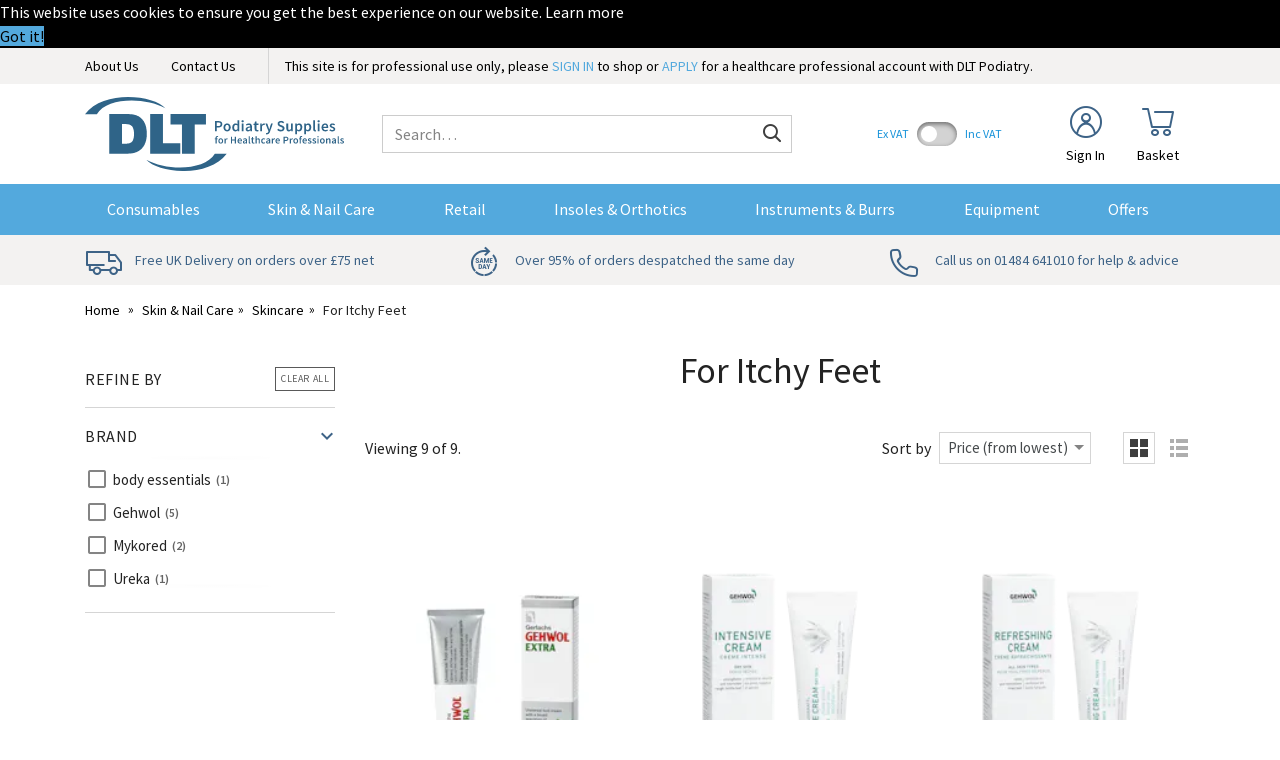

--- FILE ---
content_type: text/html; charset=utf-8
request_url: https://www.dltpodiatry.co.uk/for-itchy-feet
body_size: 14851
content:
<!DOCTYPE html><html lang="en"><head> <script src="https://code.jquery.com/jquery-3.7.1.min.js" integrity="sha256-/JqT3SQfawRcv/BIHPThkBvs0OEvtFFmqPF/lYI/Cxo=" crossorigin="anonymous"></script> <script>
window.jQuery || document.write('<script src="/Static/NonBower/jquery/jquery-3.7.1.min.js"><\/script>');
</script> <link as="image" crossorigin="anonymous" fetchpriority="high" imagesrc="https://images.dltpodiatry.co.uk/products/1436/gehwol%20extra.jpg?w=199" imagesrcset="https://images.dltpodiatry.co.uk/products/1436/gehwol%20extra.jpg?w=199 1x,https://images.dltpodiatry.co.uk/products/1436/gehwol%20extra.jpg?w=398 2x" rel="preload"></link><link as="image" crossorigin="anonymous" fetchpriority="high" href="https://images.dltpodiatry.co.uk/branding/dlt-podiatry-logo.svg" rel="preload" type="image/svg+xml"></link><script src="/Static/Scripts/head.bundle.js?v=06D6vulJe6Of8q7KVVTtjUeX44Pr8QLbNfFtZkyvYIM1"></script>
<script data-cookieconsent="marketing">
window.dataLayer = window.dataLayer || [];
// Creating Our XMLHttpRequest object
var xhr = new XMLHttpRequest();
// Making our connection
xhr.open("POST", "/DataLayer/Render_Ajax", true);
xhr.setRequestHeader('Content-type', 'application/x-www-form-urlencoded');
// function execute after request is successful
xhr.onreadystatechange = function () {
if (this.readyState == 4 && this.status == 200) {
var jsonResult = JSON.parse(this.responseText);
var jsonAdditional = {}|| {};
var merged = {};
Object.assign(merged, jsonResult, jsonAdditional);
merged.pageType = 'listing';
merged.event = 'pageLoad';
window.dataLayer.push(merged);
}
}
// Sending our request
xhr.send('url=/for-itchy-feet');
</script> <title>For Itchy Feet</title><meta charset="UTF-8"><meta http-equiv="Content-Type" content="text/html; charset=utf-8"><meta http-equiv="X-UA-Compatible" content="IE=edge"><meta name="viewport" content="width=device-width, initial-scale=1, minimal-ui"> <meta name="description" content="Our range of&#160;Creams &amp; Oils designed to calm irritated skin and relieve&#160;the symptoms of athlete’s foot."> <meta name="referrer" content="never"> <link rel="canonical" href="https://www.dltpodiatry.co.uk/for-itchy-feet" /> <link rel="preload" href="/Static/NonBower/voracio-store-icons/fonts/voracio-store-icons.woff?488ucb" as="font" type="font/woff" crossorigin="anonymous"> <link rel="preload" href="/Static/voracio-theme-icons.woff?vtvz8z" as="font" type="font/woff" crossorigin="anonymous"><link href="/Themes/Current/Styles/theme.bundle.css?v=m0GFKQ5tmoPZ_wuTnM-_eM1CgxkOCd3Nb4D1yeZN9-E1" rel="stylesheet"/>
<link href="/Static/NonBower/lightbox/css/lightbox.css" rel="stylesheet" /> <meta data-meta-internal="breadcrumbId" data-meta-value="nav186" /> <meta data-meta-internal="currencyNumberFormatInfo" data-meta-value="{&quot;currencyGroupSizes&quot;:[3],&quot;currencyGroupSeparator&quot;:&quot;,&quot;,&quot;currencyDecimalSeparator&quot;:&quot;.&quot;,&quot;currencySymbol&quot;:&quot;&#163;&quot;,&quot;currencyDecimalDigits&quot;:2,&quot;currencyPositivePattern&quot;:0,&quot;currencyNegativePattern&quot;:1}" /> <meta data-meta-internal="appBaseUrlAbsolute" data-meta-value="https://www.dltpodiatry.co.uk/" /><meta data-meta-internal="appBaseUrlRelative" data-meta-value="/" /><meta data-meta-internal="timestamp" data-meta-value="2026-01-20T21:03:59+00:00" /> <meta property="og:type" content="website"> <meta property="og:url" content="https://www.dltpodiatry.co.uk/for-itchy-feet"> <meta property="og:title" content="For Itchy Feet"> <meta property="og:description" content="Our range of&#160;Creams &amp; Oils designed to calm irritated skin and relieve&#160;the symptoms of athlete’s foot."> <meta name="twitter:card" content="summary"> <meta name="twitter:title" content="For Itchy Feet"> <meta name="twitter:description" content="Our range of&#160;Creams &amp; Oils designed to calm irritated skin and relieve&#160;the symptoms of athlete’s foot.">    <script data-cookieconsent="ignore">
(function(w,d,s,l,i){w[l]=w[l]||[];w[l].push({'gtm.start':
new Date().getTime(),event:'gtm.js'});var f=d.getElementsByTagName(s)[0],
j=d.createElement(s),dl=l!='dataLayer'?'&l='+l:'';j.async=true;j.src='https://www.googletagmanager.com/gtm.js?id='+i+dl;f.parentNode.insertBefore(j,f);
})(window, document, 'script', 'dataLayer',"GTM-W6ZXQMT");
</script>    <script async data-cookieconsent="marketing" src="https://www.googletagmanager.com/gtag/js?id=G-FM3F6N6KML"></script>  <script data-cookieconsent="marketing">
window.dataLayer = window.dataLayer || [];
function gtag(){dataLayer.push(arguments);}
gtag('js', new Date());
  gtag('config', 'G-FM3F6N6KML');
 </script> </head><body> <noscript><iframe src="https://www.googletagmanager.com/ns.html?id=GTM-W6ZXQMT" height="0" width="0" style="display:none;visibility:hidden"></iframe></noscript>  <div class="page-layout page-layout-default is-listing-page" data-template-marker=""><header class="page-header">  <div class="header header-default "> <div class="header-above "><div class="header-container">  <div class="header-above-block header-above-nav"><div class="header-above-block-container">  <nav><div class="nav-tree-row"><div class="nav-tree-column"><ul><li data-nav-id="nav190"><a data-breadcrumb-parent="home" data-breadcrumb-target="home" data-control="breadcrumbLink" href="https://www.dltpodiatry.co.uk/about-us"><span class="nav-text-line">About Us</span>
</a></li><li data-nav-id="nav191"><a data-breadcrumb-parent="home" data-breadcrumb-target="home" data-control="breadcrumbLink" href="https://www.dltpodiatry.co.uk/Contact"><span class="nav-text-line">Contact Us</span>
</a></li><li data-nav-id="nav192"><div class="nav-tree-content"><div style="border-left: 1px solid #d5d5d5; padding-left: 1rem;">This site is for professional use only, please <a href=/Account style="color: #53a9dd; text-transform: uppercase;">sign in</a> to shop or <a href=/Account/SignUp style="color: #53a9dd; text-transform: uppercase;">apply</a> for a healthcare professional account with DLT Podiatry.</div></div></li></ul></div></div></nav></div></div><div class="header-above-spacer"></div><div class="header-above-links"> </div></div></div><div class="header-top"><div class="header-container">  <a href="javascript:;" class="header-block header-nav-popout-button" title="Menu" id="header-nav-toggle"><div class="header-block-container"><div class="header-nav-popout-bar"></div><div class="header-nav-popout-bar"></div><div class="header-nav-popout-bar"></div><div class="header-nav-popout-bar"></div></div></a>  <a class="header-block header-logo"
   title="DLT Podiatry"
   href="/"><div class="header-block-container">  <div class="simg-container-fixed-width simg-container"><div class="hidden-md-down simg-placeholder" style="padding-bottom:28.571%;width:259px"></div><div class="hidden-lg-up simg-placeholder" style="padding-bottom:28.571%;width:140px"></div><picture class="simg-picture"><img alt="DLT Podiatry" class="simg-img" crossorigin="anonymous" fetchpriority="high" loading="eager" src="https://images.dltpodiatry.co.uk/branding/dlt-podiatry-logo.svg"></img></picture></div> <span class="sr-only">DLT Podiatry</span></div></a><div class="header-block header-search" id="header-search"><div class="header-block-container"> <form method="get" action="/Search" class="header-search-form-container">  <div class="header-search-input-wrapper"> <input id="search" type="search" name="q" class="form-control" placeholder="Search…" value="" /> <button type="submit" title="Search"> <span class="icon icon-c-search"></span> <span class="sr-only">Search</span> </button></div><button type="button" class="header-search-toggle" data-control="headerSearchToggle"> <span class="icon icon-cross"></span> <span class="sr-only">Hide search</span> </button> </form></div><script type="application/ld+json">{"@context":"https://schema.org","@type":"WebSite","@id":"https://www.dltpodiatry.co.uk/","name":"DLT Podiatry","potentialAction":{"@type":"SearchAction","target":"https://www.dltpodiatry.co.uk/Search?q={search_term_string}","query-input":"required name=search_term_string"},"url":"https://www.dltpodiatry.co.uk/"}</script> </div><div class="header-top-spacer hidden-lg-up"></div> <a class="header-block header-block-link header-account-link"
   title="Sign In"
   href="/Account"><div class="header-block-container"><div class="header-block-link-contents"> <span class="header-block-link-icon icon icon-c-account"></span> <span class="header-block-link-label">  Sign In </span></div></div></a><div class="header-block header-top-vat-toggle" data-control="headerVatToggle"><div class="header-block-container">   <span class="header-vat-toggle-switch-label">Ex VAT</span> <label class="header-vat-toggle-switch-container" for="ShowPricesIncludingVat">  <input data-control-role="showPricesIncludingVat" id="ShowPricesIncludingVat" name="ShowPricesIncludingVat" type="checkbox" value="true" /> <span class="header-vat-toggle-switch"></span> </label> <span class="header-vat-toggle-switch-label">Inc VAT</span></div></div> <a class="header-block header-block-link header-search-link" title="Search" data-control="headerSearchToggle" href="javascript:;"><div class="header-block-container"><div class="header-block-link-contents"> <span class="header-block-link-icon icon icon-c-search"></span> <span class="header-block-link-label"> Search </span></div></div></a> <a class="header-block header-block-link header-cart-link header-cart-link-empty"
   title="Basket"
   href="/Cart" data-state-display-prices-inc-vat="false" data-state-style="4" data-control="headerCartLink"
   id="header-cart-link">  <script data-control-role="embeddedState" type="application/json">{"cartType":0,"summary":{"cartType":0,"itemsQuantity":0}}</script><div class="header-block-container"><div class="header-block-link-contents">  <span class="header-cart-link-badge-container"> <span class="header-block-link-icon icon icon-c-cart"></span> <span class="header-cart-link-badge hidden" data-control-role="valueItemsTotalQuantity">  0 </span> </span>  <span class="header-block-link-label">  Basket </span>  <span class="basket-subtotal" data-control-role="valueItemsSubtotalDecimal">   </span> </div></div></a></div></div><div class="header-top-placeholder"></div><div class="header-middle"><div class="header-container">  <div class="header-block header-nav header-nav-navbar" data-toggle="#header-nav-toggle"   data-state-overlay-always="true" data-control="headerNav"><div class="header-block-container header-nav-root">  <nav class="header-nav-navbar-left"><div class="nav-tree-row"><div class="nav-tree-column"><ul><li class="is-header-collapsed-expandable is-header-navbar-expandable" data-nav-id="nav38"><a data-breadcrumb-parent="home" data-breadcrumb-target="nav38" data-control="breadcrumbLink" href="/consumables"><span class="nav-text-line">Consumables</span>
</a><nav class="nav-tree-nested"><div class="nav-tree-row"><div class="nav-tree-column"><ul><li class="is-header-collapsed-expandable is-header-navbar-listed" data-nav-id="nav182"><a data-breadcrumb-parent="nav38" data-breadcrumb-target="nav182" data-control="breadcrumbLink" href="/scalpel-blades-handles"><span class="nav-text-line">Scalpel Blades/Handles</span>
</a><nav class="nav-tree-nested"><div class="nav-tree-row"><div class="nav-tree-column"><ul><li class="is-header-collapsed-expandable is-header-navbar-listed" data-nav-id="nav6"><a data-breadcrumb-parent="nav182" data-breadcrumb-target="nav6" data-control="breadcrumbLink" href="/blades"><span class="nav-text-line">Blades</span>
</a></li><li class="is-header-collapsed-expandable is-header-navbar-listed" data-nav-id="nav31"><a data-breadcrumb-parent="nav182" data-breadcrumb-target="nav31" data-control="breadcrumbLink" href="/blade-handles"><span class="nav-text-line">Blade Handles</span>
</a></li><li class="is-header-collapsed-expandable is-header-navbar-listed" data-nav-id="nav32"><a data-breadcrumb-parent="nav182" data-breadcrumb-target="nav32" data-control="breadcrumbLink" href="/blade-removers"><span class="nav-text-line">Blade Removers</span>
</a></li><li class="is-header-collapsed-expandable is-header-navbar-listed" data-nav-id="nav25"><a data-breadcrumb-parent="nav182" data-breadcrumb-target="nav25" data-control="breadcrumbLink" href="/disposable-scalpels"><span class="nav-text-line">Disposable Scalpels</span>
</a></li></ul></div></div></nav></li><li class="is-header-collapsed-expandable is-header-navbar-listed" data-nav-id="nav183"><a data-breadcrumb-parent="nav38" data-breadcrumb-target="nav183" data-control="breadcrumbLink" href="/padding-dressings-and-tapes"><span class="nav-text-line">Padding, Dressings &amp; Tapes</span>
</a><nav class="nav-tree-nested"><div class="nav-tree-row"><div class="nav-tree-column"><ul><li class="is-header-collapsed-expandable is-header-navbar-listed" data-nav-id="nav40"><a data-breadcrumb-parent="nav183" data-breadcrumb-target="nav40" data-control="breadcrumbLink" href="/dressings"><span class="nav-text-line">Dressings</span>
</a></li><li class="is-header-collapsed-expandable is-header-navbar-listed" data-nav-id="nav41"><a data-breadcrumb-parent="nav183" data-breadcrumb-target="nav41" data-control="breadcrumbLink" href="/cotton-wool-and-gauze-swabs"><span class="nav-text-line">Cotton Wool &amp; Gauze Swabs</span>
</a></li><li class="is-header-collapsed-expandable is-header-navbar-listed" data-nav-id="nav42"><a data-breadcrumb-parent="nav183" data-breadcrumb-target="nav42" data-control="breadcrumbLink" href="/padding-materials"><span class="nav-text-line">Padding Materials</span>
</a></li><li class="is-header-collapsed-expandable is-header-navbar-listed" data-nav-id="nav43"><a data-breadcrumb-parent="nav183" data-breadcrumb-target="nav43" data-control="breadcrumbLink" href="/pre-cut-padding"><span class="nav-text-line">Pre Cut Padding Shapes</span>
</a></li><li class="is-header-collapsed-expandable is-header-navbar-listed" data-nav-id="nav44"><a data-breadcrumb-parent="nav183" data-breadcrumb-target="nav44" data-control="breadcrumbLink" href="/tapes-and-strapping"><span class="nav-text-line">Tapes &amp; Strapping</span>
</a></li><li class="is-header-collapsed-expandable is-header-navbar-listed" data-nav-id="nav45"><a data-breadcrumb-parent="nav183" data-breadcrumb-target="nav45" data-control="breadcrumbLink" href="/tubular-foam-and-gauze"><span class="nav-text-line">Tubular Foam &amp; Gauze</span>
</a></li></ul></div></div></nav></li></ul></div><div class="nav-tree-column"><ul><li class="is-header-collapsed-expandable is-header-navbar-listed" data-nav-id="nav184"><a data-breadcrumb-parent="nav38" data-breadcrumb-target="nav184" data-control="breadcrumbLink" href="/nail-surgery"><span class="nav-text-line">Nail Surgery</span>
</a><nav class="nav-tree-nested"><div class="nav-tree-row"><div class="nav-tree-column"><ul><li class="is-header-collapsed-expandable is-header-navbar-listed" data-nav-id="nav55"><a data-breadcrumb-parent="nav184" data-breadcrumb-target="nav55" data-control="breadcrumbLink" href="/anaesthetic-and-accessories"><span class="nav-text-line">Anaesthetic &amp; Accessories</span>
</a></li><li class="is-header-collapsed-expandable is-header-navbar-listed" data-nav-id="nav57"><a data-breadcrumb-parent="nav184" data-breadcrumb-target="nav57" data-control="breadcrumbLink" href="/phenol-swabs"><span class="nav-text-line">Phenol Swabs</span>
</a></li><li class="is-header-collapsed-expandable is-header-navbar-listed" data-nav-id="nav56"><a data-breadcrumb-parent="nav184" data-breadcrumb-target="nav56" data-control="breadcrumbLink" href="/skin-prep-and-wound-care"><span class="nav-text-line">Skin Prep &amp; Wound Care</span>
</a></li><li class="is-header-collapsed-expandable is-header-navbar-listed" data-nav-id="nav58"><a data-breadcrumb-parent="nav184" data-breadcrumb-target="nav58" data-control="breadcrumbLink" href="/sterile-gloves-drapes-and-dallipots"><span class="nav-text-line">Sterile Gloves, Drapes &amp; Gallipots</span>
</a></li></ul></div></div></nav></li><li class="is-header-collapsed-expandable is-header-navbar-listed" data-nav-id="nav185"><a data-breadcrumb-parent="nav38" data-breadcrumb-target="nav185" data-control="breadcrumbLink" href="/hygiene-and-ppe"><span class="nav-text-line">Hygiene &amp; PPE</span>
</a><nav class="nav-tree-nested"><div class="nav-tree-row"><div class="nav-tree-column"><ul><li class="is-header-collapsed-expandable is-header-navbar-listed" data-nav-id="nav54"><a data-breadcrumb-parent="nav185" data-breadcrumb-target="nav54" data-control="breadcrumbLink" href="/cleaning-and-waste-disposal"><span class="nav-text-line">Cleaning &amp; Waste Disposal</span>
</a></li><li class="is-header-collapsed-expandable is-header-navbar-listed" data-nav-id="nav49"><a data-breadcrumb-parent="nav185" data-breadcrumb-target="nav49" data-control="breadcrumbLink" href="/couch-rolls-and-towels"><span class="nav-text-line">Couch Rolls &amp; Hand Towels</span>
</a></li><li class="is-header-collapsed-expandable is-header-navbar-listed" data-nav-id="nav50"><a data-breadcrumb-parent="nav185" data-breadcrumb-target="nav50" data-control="breadcrumbLink" href="/masks-gloves-aprons"><span class="nav-text-line">Masks, Gloves &amp; Aprons</span>
</a></li><li class="is-header-collapsed-expandable is-header-navbar-listed" data-nav-id="nav51"><a data-breadcrumb-parent="nav185" data-breadcrumb-target="nav51" data-control="breadcrumbLink" href="/skin-disinfectants-and-cleansers"><span class="nav-text-line">Skin Disinfectants &amp; Cleansers</span>
</a></li><li class="is-header-collapsed-expandable is-header-navbar-listed" data-nav-id="nav52"><a data-breadcrumb-parent="nav185" data-breadcrumb-target="nav52" data-control="breadcrumbLink" href="/surface-disinfectants"><span class="nav-text-line">Surface Disinfectants</span>
</a></li><li class="is-header-collapsed-expandable is-header-navbar-listed" data-nav-id="nav53"><a data-breadcrumb-parent="nav185" data-breadcrumb-target="nav53" data-control="breadcrumbLink" href="/steriliser-trays-and-boxes"><span class="nav-text-line">Steriliser Pouches &amp; Trays</span>
</a></li></ul></div></div></nav></li></ul></div><div class="nav-tree-column"><ul><li class="is-header-collapsed-expandable is-header-navbar-listed" data-nav-id="nav215"><a data-breadcrumb-parent="nav38" data-breadcrumb-target="nav215" data-control="breadcrumbLink" href="/consumable-brands"><span class="nav-text-line">Consumable Brands</span>
</a><nav class="nav-tree-nested"><div class="nav-tree-row"><div class="nav-tree-column"><ul><li class="is-header-collapsed-expandable is-header-navbar-listed" data-nav-id="nav217"><a data-breadcrumb-parent="nav215" data-breadcrumb-target="nav217" data-control="breadcrumbLink" href="/cd-medical"><span class="nav-text-line">CD Medical</span>
</a></li><li class="is-header-collapsed-expandable is-header-navbar-listed" data-nav-id="nav220"><a data-breadcrumb-parent="nav215" data-breadcrumb-target="nav220" data-control="breadcrumbLink" href="/clinell"><span class="nav-text-line">Clinell</span>
</a></li><li class="is-header-collapsed-expandable is-header-navbar-listed" data-nav-id="nav218"><a data-breadcrumb-parent="nav215" data-breadcrumb-target="nav218" data-control="breadcrumbLink" href="/clinisept"><span class="nav-text-line">Clinisept</span>
</a></li><li class="is-header-collapsed-expandable is-header-navbar-listed" data-nav-id="nav257"><a data-breadcrumb-parent="nav215" data-breadcrumb-target="nav257" data-control="breadcrumbLink" href="/continu"><span class="nav-text-line">Continu</span>
</a></li><li class="is-header-collapsed-expandable is-header-navbar-listed" data-nav-id="nav225"><a data-breadcrumb-parent="nav215" data-breadcrumb-target="nav225" data-control="breadcrumbLink" href="/effigerm"><span class="nav-text-line">Effigerm</span>
</a></li><li class="is-header-collapsed-expandable is-header-navbar-listed" data-nav-id="nav219"><a data-breadcrumb-parent="nav215" data-breadcrumb-target="nav219" data-control="breadcrumbLink" href="/podopro-consumables"><span class="nav-text-line">Podopro</span>
</a></li><li class="is-header-collapsed-expandable is-header-navbar-listed" data-nav-id="nav221"><a data-breadcrumb-parent="nav215" data-breadcrumb-target="nav221" data-control="breadcrumbLink" href="/swab-it"><span class="nav-text-line">Swab-It</span>
</a></li><li class="is-header-collapsed-expandable is-header-navbar-listed" data-nav-id="nav222"><a data-breadcrumb-parent="nav215" data-breadcrumb-target="nav222" data-control="breadcrumbLink" href="/swann-morton"><span class="nav-text-line">Swann-Morton</span>
</a></li><li class="is-header-collapsed-expandable is-header-navbar-listed" data-nav-id="nav223"><a data-breadcrumb-parent="nav215" data-breadcrumb-target="nav223" data-control="breadcrumbLink" href="/smith-and-nephew"><span class="nav-text-line">Smith &amp; Nephew</span>
</a></li></ul></div></div></nav></li></ul></div></div></nav></li><li class="is-header-collapsed-expandable is-header-navbar-expandable" data-nav-id="nav59"><a data-breadcrumb-parent="home" data-breadcrumb-target="nav59" data-control="breadcrumbLink" href="/skin-and-nail-care"><span class="nav-text-line">Skin &amp; Nail Care</span>
</a><nav class="nav-tree-nested"><div class="nav-tree-row"><div class="nav-tree-column"><ul><li class="is-header-collapsed-expandable is-header-navbar-listed" data-nav-id="nav163"><a data-breadcrumb-parent="nav59" data-breadcrumb-target="nav163" data-control="breadcrumbLink" href="/pharmaceuticals"><span class="nav-text-line">Pharmaceuticals</span>
</a><nav class="nav-tree-nested"><div class="nav-tree-row"><div class="nav-tree-column"><ul><li class="is-header-collapsed-expandable is-header-navbar-listed" data-nav-id="nav164"><a data-breadcrumb-parent="nav163" data-breadcrumb-target="nav164" data-control="breadcrumbLink" href="/antiseptics-and-astringents"><span class="nav-text-line">Antiseptics &amp; Astringents</span>
</a></li><li class="is-header-collapsed-expandable is-header-navbar-listed" data-nav-id="nav166"><a data-breadcrumb-parent="nav163" data-breadcrumb-target="nav166" data-control="breadcrumbLink" href="/fungal-treatments"><span class="nav-text-line">Fungal Treatments</span>
</a></li><li class="is-header-collapsed-expandable is-header-navbar-listed" data-nav-id="nav187"><a data-breadcrumb-parent="nav163" data-breadcrumb-target="nav187" data-control="breadcrumbLink" href="/pain-relief"><span class="nav-text-line">Pain Relief</span>
</a></li><li class="is-header-collapsed-expandable is-header-navbar-listed" data-nav-id="nav167"><a data-breadcrumb-parent="nav163" data-breadcrumb-target="nav167" data-control="breadcrumbLink" href="/verruca-treatments"><span class="nav-text-line">Verruca Treatments</span>
</a></li></ul></div></div></nav></li><li class="is-header-collapsed-expandable is-header-navbar-listed" data-nav-id="nav154"><a data-breadcrumb-parent="nav59" data-breadcrumb-target="nav154" data-control="breadcrumbLink" href="/nailcare"><span class="nav-text-line">Nailcare</span>
</a><nav class="nav-tree-nested"><div class="nav-tree-row"><div class="nav-tree-column"><ul><li class="is-header-collapsed-expandable is-header-navbar-listed" data-nav-id="nav161"><a data-breadcrumb-parent="nav154" data-breadcrumb-target="nav161" data-control="breadcrumbLink" href="/nail-and-cuticle-treatments"><span class="nav-text-line">Nail &amp; Cuticle Treatments</span>
</a></li><li class="is-header-collapsed-expandable is-header-navbar-listed" data-nav-id="nav162"><a data-breadcrumb-parent="nav154" data-breadcrumb-target="nav162" data-control="breadcrumbLink" href="/nail-reconstruction"><span class="nav-text-line">Nail Reconstruction</span>
</a></li></ul></div></div></nav></li></ul></div><div class="nav-tree-column"><ul><li class="is-header-collapsed-expandable is-header-navbar-listed" data-nav-id="nav153"><a data-breadcrumb-parent="nav59" data-breadcrumb-target="nav153" data-control="breadcrumbLink" href="/skincare"><span class="nav-text-line">Skincare</span>
</a><nav class="nav-tree-nested"><div class="nav-tree-row"><div class="nav-tree-column"><ul><li class="is-header-collapsed-expandable is-header-navbar-listed" data-nav-id="nav155"><a data-breadcrumb-parent="nav153" data-breadcrumb-target="nav155" data-control="breadcrumbLink" href="/for-dry-or-cracked-skin"><span class="nav-text-line">For Dry or Cracked Skin</span>
</a></li><li class="is-header-collapsed-expandable is-header-navbar-listed" data-nav-id="nav156"><a data-breadcrumb-parent="nav153" data-breadcrumb-target="nav156" data-control="breadcrumbLink" href="/for-hot-or-perspiring-feet"><span class="nav-text-line">For Hot or Perspiring Feet</span>
</a></li><li class="is-header-collapsed-expandable is-header-navbar-listed" data-nav-id="nav186"><a data-breadcrumb-parent="nav153" data-breadcrumb-target="nav186" data-control="breadcrumbLink" href="/for-itchy-feet"><span class="nav-text-line">For Itchy Feet</span>
</a></li><li class="is-header-collapsed-expandable is-header-navbar-listed" data-nav-id="nav157"><a data-breadcrumb-parent="nav153" data-breadcrumb-target="nav157" data-control="breadcrumbLink" href="/foot-baths"><span class="nav-text-line">Foot Baths</span>
</a></li><li class="is-header-collapsed-expandable is-header-navbar-listed" data-nav-id="nav158"><a data-breadcrumb-parent="nav153" data-breadcrumb-target="nav158" data-control="breadcrumbLink" href="/for-warts-and-verruca"><span class="nav-text-line">For Warts and Verruca</span>
</a></li><li class="is-header-collapsed-expandable is-header-navbar-listed" data-nav-id="nav188"><a data-breadcrumb-parent="nav153" data-breadcrumb-target="nav188" data-control="breadcrumbLink" href="/hand-creams"><span class="nav-text-line">Hand Creams</span>
</a></li><li class="is-header-collapsed-expandable is-header-navbar-listed" data-nav-id="nav159"><a data-breadcrumb-parent="nav153" data-breadcrumb-target="nav159" data-control="breadcrumbLink" href="/warming-creams-and-oils"><span class="nav-text-line">Warming Creams &amp; Oils</span>
</a></li><li class="is-header-collapsed-expandable is-header-navbar-listed" data-nav-id="nav160"><a data-breadcrumb-parent="nav153" data-breadcrumb-target="nav160" data-control="breadcrumbLink" href="/prende-warm-wax-therapy"><span class="nav-text-line">Prende Warm Wax Therapy</span>
</a></li></ul></div></div></nav></li></ul></div><div class="nav-tree-column"><ul><li class="is-header-collapsed-expandable is-header-navbar-listed" data-nav-id="nav168"><a data-breadcrumb-parent="nav59" data-breadcrumb-target="nav168" data-control="breadcrumbLink" href="/popular-cream-brands"><span class="nav-text-line">Skin &amp; Nail Care Brands</span>
</a><nav class="nav-tree-nested"><div class="nav-tree-row"><div class="nav-tree-column"><ul><li class="is-header-collapsed-expandable is-header-navbar-listed" data-nav-id="nav169"><a data-breadcrumb-parent="nav168" data-breadcrumb-target="nav169" data-control="breadcrumbLink" href="/body-essentials"><span class="nav-text-line">Body Essentials</span>
</a></li><li class="is-header-collapsed-expandable is-header-navbar-listed" data-nav-id="nav171"><a data-breadcrumb-parent="nav168" data-breadcrumb-target="nav171" data-control="breadcrumbLink" href="/ccs-foot-care"><span class="nav-text-line">CCS</span>
</a></li><li class="is-header-collapsed-expandable is-header-navbar-listed" data-nav-id="nav172"><a data-breadcrumb-parent="nav168" data-breadcrumb-target="nav172" data-control="breadcrumbLink" href="/flexitol"><span class="nav-text-line">Flexitol</span>
</a></li><li class="is-header-collapsed-expandable is-header-navbar-listed" data-nav-id="nav173"><a data-breadcrumb-parent="nav168" data-breadcrumb-target="nav173" data-control="breadcrumbLink" href="/footmender"><span class="nav-text-line">Footmender</span>
</a></li><li class="is-header-collapsed-expandable is-header-navbar-listed" data-nav-id="nav174"><a data-breadcrumb-parent="nav168" data-breadcrumb-target="nav174" data-control="breadcrumbLink" href="/gehwol"><span class="nav-text-line">Gehwol</span>
</a></li><li class="is-header-collapsed-expandable is-header-navbar-listed" data-nav-id="nav175"><a data-breadcrumb-parent="nav168" data-breadcrumb-target="nav175" data-control="breadcrumbLink" href="/mykored"><span class="nav-text-line">Mykored</span>
</a></li><li class="is-header-collapsed-expandable is-header-navbar-listed" data-nav-id="nav263"><a data-breadcrumb-parent="nav168" data-breadcrumb-target="nav263" data-control="breadcrumbLink" href="/Restorate"><span class="nav-text-line">Restorate</span>
</a></li><li class="is-header-collapsed-expandable is-header-navbar-listed" data-nav-id="nav177"><a data-breadcrumb-parent="nav168" data-breadcrumb-target="nav177" data-control="breadcrumbLink" href="/ureka"><span class="nav-text-line">Ureka</span>
</a></li></ul></div><div class="nav-tree-column"><ul><li class="is-header-collapsed-expandable is-header-navbar-listed" data-nav-id="nav234"><a data-breadcrumb-parent="nav168" data-breadcrumb-target="nav234" data-control="breadcrumbLink" href="/emtrix"><span class="nav-text-line">Emtrix</span>
</a></li><li class="is-header-collapsed-expandable is-header-navbar-listed" data-nav-id="nav236"><a data-breadcrumb-parent="nav168" data-breadcrumb-target="nav236" data-control="breadcrumbLink" href="/clearzal-nailcare"><span class="nav-text-line">Clearzal</span>
</a></li><li class="is-header-collapsed-expandable is-header-navbar-listed" data-nav-id="nav233"><a data-breadcrumb-parent="nav168" data-breadcrumb-target="nav233" data-control="breadcrumbLink" href="/lamisil"><span class="nav-text-line">Lamisil</span>
</a></li><li class="is-header-collapsed-expandable is-header-navbar-listed" data-nav-id="nav237"><a data-breadcrumb-parent="nav168" data-breadcrumb-target="nav237" data-control="breadcrumbLink" href="/lcn-toenail-reconstruction"><span class="nav-text-line">LCN</span>
</a></li><li class="is-header-collapsed-expandable is-header-navbar-listed" data-nav-id="nav224"><a data-breadcrumb-parent="nav168" data-breadcrumb-target="nav224" data-control="breadcrumbLink" href="/prende-podicure"><span class="nav-text-line">Prende Podicure</span>
</a></li><li class="is-header-collapsed-expandable is-header-navbar-listed" data-nav-id="nav238"><a data-breadcrumb-parent="nav168" data-breadcrumb-target="nav238" data-control="breadcrumbLink" href="/verrutop-treatment"><span class="nav-text-line">Verrutop</span>
</a></li></ul></div></div></nav></li></ul></div></div></nav></li><li class="is-header-collapsed-expandable is-header-navbar-expandable" data-nav-id="nav117"><a data-breadcrumb-parent="home" data-breadcrumb-target="nav117" data-control="breadcrumbLink" href="/retail"><span class="nav-text-line">Retail</span>
</a><nav class="nav-tree-nested"><div class="nav-tree-row"><div class="nav-tree-column"><ul><li class="is-header-collapsed-expandable is-header-navbar-listed" data-nav-id="nav64"><a data-breadcrumb-parent="nav117" data-breadcrumb-target="nav64" data-control="breadcrumbLink" href="/dr-remedy"><span class="nav-text-line">Dr.&#39;s Remedy</span>
</a><nav class="nav-tree-nested"><div class="nav-tree-row"><div class="nav-tree-column"><ul><li class="is-header-collapsed-expandable is-header-navbar-listed" data-nav-id="nav65"><a data-breadcrumb-parent="nav64" data-breadcrumb-target="nav65" data-control="breadcrumbLink" href="/remedy-nail-polish"><span class="nav-text-line">Nail Polish</span>
</a></li><li class="is-header-collapsed-expandable is-header-navbar-listed" data-nav-id="nav66"><a data-breadcrumb-parent="nav64" data-breadcrumb-target="nav66" data-control="breadcrumbLink" href="/protectors-and-treatments"><span class="nav-text-line">Protectors &amp; Treatments</span>
</a></li><li class="is-header-collapsed-expandable is-header-navbar-listed" data-nav-id="nav67"><a data-breadcrumb-parent="nav64" data-breadcrumb-target="nav67" data-control="breadcrumbLink" href="/remedy-trio-and-starter"><span class="nav-text-line">Trio &amp; Starter Packs</span>
</a></li><li class="is-header-collapsed-expandable is-header-navbar-listed" data-nav-id="nav68"><a data-breadcrumb-parent="nav64" data-breadcrumb-target="nav68" data-control="breadcrumbLink" href="/remedy-marketing-support"><span class="nav-text-line">Marketing Support</span>
</a></li></ul></div></div></nav></li><li class="is-header-collapsed-expandable is-header-navbar-listed" data-nav-id="nav69"><a data-breadcrumb-parent="nav117" data-breadcrumb-target="nav69" data-control="breadcrumbLink" href="/gel-appliances"><span class="nav-text-line">Gel Appliances</span>
</a><nav class="nav-tree-nested"><div class="nav-tree-row"><div class="nav-tree-column"><ul><li class="is-header-collapsed-expandable is-header-navbar-listed" data-nav-id="nav71"><a data-breadcrumb-parent="nav69" data-breadcrumb-target="nav71" data-control="breadcrumbLink" href="/ball-of-foot-protection"><span class="nav-text-line">Ball of Foot Protection</span>
</a></li><li class="is-header-collapsed-expandable is-header-navbar-listed" data-nav-id="nav72"><a data-breadcrumb-parent="nav69" data-breadcrumb-target="nav72" data-control="breadcrumbLink" href="/bunion-protection"><span class="nav-text-line">Bunion Protection</span>
</a></li><li class="is-header-collapsed-expandable is-header-navbar-listed" data-nav-id="nav73"><a data-breadcrumb-parent="nav69" data-breadcrumb-target="nav73" data-control="breadcrumbLink" href="/heel-and-ankle-protection"><span class="nav-text-line">Heel &amp; Ankle Protection</span>
</a></li><li class="is-header-collapsed-expandable is-header-navbar-listed" data-nav-id="nav70"><a data-breadcrumb-parent="nav69" data-breadcrumb-target="nav70" data-control="breadcrumbLink" href="/toe-protection"><span class="nav-text-line">Toe Protection</span>
</a></li></ul></div></div></nav></li></ul></div><div class="nav-tree-column"><ul><li class="is-header-collapsed-expandable is-header-navbar-listed" data-nav-id="nav74"><a data-breadcrumb-parent="nav117" data-breadcrumb-target="nav74" data-control="breadcrumbLink" href="/footwear-and-accessories"><span class="nav-text-line">Footwear &amp; Accessories</span>
</a><nav class="nav-tree-nested"><div class="nav-tree-row"><div class="nav-tree-column"><ul><li class="is-header-collapsed-expandable is-header-navbar-listed" data-nav-id="nav76"><a data-breadcrumb-parent="nav74" data-breadcrumb-target="nav76" data-control="breadcrumbLink" href="/archies-flip-flops"><span class="nav-text-line">Archies Flip Flops</span>
</a></li><li class="is-header-collapsed-expandable is-header-navbar-listed" data-nav-id="nav201"><a data-breadcrumb-parent="nav74" data-breadcrumb-target="nav201" data-control="breadcrumbLink" href="/archies-slides"><span class="nav-text-line">Archies Slides</span>
</a></li><li class="is-header-collapsed-expandable is-header-navbar-listed" data-nav-id="nav77"><a data-breadcrumb-parent="nav74" data-breadcrumb-target="nav77" data-control="breadcrumbLink" href="/icb-sliders"><span class="nav-text-line">ICB Sliders</span>
</a></li><li class="is-header-collapsed-expandable is-header-navbar-listed" data-nav-id="nav79"><a data-breadcrumb-parent="nav74" data-breadcrumb-target="nav79" data-control="breadcrumbLink" href="/blister-and-callus-plasters"><span class="nav-text-line">Shoe Comfort &amp; Accessories</span>
</a></li></ul></div></div></nav></li><li class="is-header-collapsed-expandable is-header-navbar-listed" data-nav-id="nav80"><a data-breadcrumb-parent="nav117" data-breadcrumb-target="nav80" data-control="breadcrumbLink" href="/thought-socks-and-gifts"><span class="nav-text-line">Socks &amp; Gifts</span>
</a><nav class="nav-tree-nested"><div class="nav-tree-row"><div class="nav-tree-column"><ul><li class="is-header-collapsed-expandable is-header-navbar-listed" data-nav-id="nav81"><a data-breadcrumb-parent="nav80" data-breadcrumb-target="nav81" data-control="breadcrumbLink" href="/womens-socks"><span class="nav-text-line">Women&#39;s Socks</span>
</a></li><li class="is-header-collapsed-expandable is-header-navbar-listed" data-nav-id="nav82"><a data-breadcrumb-parent="nav80" data-breadcrumb-target="nav82" data-control="breadcrumbLink" href="/mens-socks"><span class="nav-text-line">Men&#39;s Socks</span>
</a></li><li class="is-header-collapsed-expandable is-header-navbar-listed" data-nav-id="nav83"><a data-breadcrumb-parent="nav80" data-breadcrumb-target="nav83" data-control="breadcrumbLink" href="/baby-and-kids-socks"><span class="nav-text-line">Baby &amp; Kids Socks</span>
</a></li><li class="is-header-collapsed-expandable is-header-navbar-listed" data-nav-id="nav84"><a data-breadcrumb-parent="nav80" data-breadcrumb-target="nav84" data-control="breadcrumbLink" href="/gifts-and-pos"><span class="nav-text-line">Gifts</span>
</a></li><li class="is-header-collapsed-expandable is-header-navbar-listed" data-nav-id="nav195"><a data-breadcrumb-parent="nav80" data-breadcrumb-target="nav195" data-control="breadcrumbLink" href="/thought-new-in"><span class="nav-text-line">New Socks</span>
</a></li></ul></div></div></nav></li></ul></div><div class="nav-tree-column"><ul><li class="is-header-collapsed-expandable is-header-navbar-listed" data-nav-id="nav239"><a data-breadcrumb-parent="nav117" data-breadcrumb-target="nav239" data-control="breadcrumbLink" href="/retail-brands"><span class="nav-text-line">Retail Brands</span>
</a><nav class="nav-tree-nested"><div class="nav-tree-row"><div class="nav-tree-column"><ul><li class="is-header-collapsed-expandable is-header-navbar-listed" data-nav-id="nav240"><a data-breadcrumb-parent="nav239" data-breadcrumb-target="nav240" data-control="breadcrumbLink" href="/archies-footwear"><span class="nav-text-line">Archies</span>
</a></li><li class="is-header-collapsed-expandable is-header-navbar-listed" data-nav-id="nav241"><a data-breadcrumb-parent="nav239" data-breadcrumb-target="nav241" data-control="breadcrumbLink" href="/remedy-nailcare"><span class="nav-text-line">Dr.&#39;s Remedy</span>
</a></li><li class="is-header-collapsed-expandable is-header-navbar-listed" data-nav-id="nav242"><a data-breadcrumb-parent="nav239" data-breadcrumb-target="nav242" data-control="breadcrumbLink" href="/epitact-footcare"><span class="nav-text-line">Epitact</span>
</a></li><li class="is-header-collapsed-expandable is-header-navbar-listed" data-nav-id="nav243"><a data-breadcrumb-parent="nav239" data-breadcrumb-target="nav243" data-control="breadcrumbLink" href="/podopro-gels"><span class="nav-text-line">Podopro Gels</span>
</a></li><li class="is-header-collapsed-expandable is-header-navbar-listed" data-nav-id="nav260"><a data-breadcrumb-parent="nav239" data-breadcrumb-target="nav260" data-control="breadcrumbLink" href="/Red-Fraktion"><span class="nav-text-line">Red Fraktion</span>
</a></li><li class="is-header-collapsed-expandable is-header-navbar-listed" data-nav-id="nav244"><a data-breadcrumb-parent="nav239" data-breadcrumb-target="nav244" data-control="breadcrumbLink" href="/thought-socks"><span class="nav-text-line">Thought</span>
</a></li><li class="is-header-collapsed-expandable is-header-navbar-listed" data-nav-id="nav252"><a data-breadcrumb-parent="nav239" data-breadcrumb-target="nav252" data-control="breadcrumbLink" href="/trainer-armour"><span class="nav-text-line">Trainer Armour</span>
</a></li></ul></div></div></nav></li></ul></div></div></nav></li><li class="is-header-collapsed-expandable is-header-navbar-expandable" data-nav-id="nav33"><a data-breadcrumb-parent="home" data-breadcrumb-target="nav33" data-control="breadcrumbLink" href="/insoles-and-orthotics"><span class="nav-text-line">Insoles &amp; Orthotics</span>
</a><nav class="nav-tree-nested"><div class="nav-tree-row"><div class="nav-tree-column"><ul><li class="is-header-collapsed-expandable is-header-navbar-listed" data-nav-id="nav34"><a data-breadcrumb-parent="nav33" data-breadcrumb-target="nav34" data-control="breadcrumbLink" href="/orthotics"><span class="nav-text-line">Orthotics</span>
</a><nav class="nav-tree-nested"><div class="nav-tree-row"><div class="nav-tree-column"><ul><li class="is-header-collapsed-expandable is-header-navbar-listed" data-nav-id="nav35"><a data-breadcrumb-parent="nav34" data-breadcrumb-target="nav35" data-control="breadcrumbLink" href="/icb-orthotics"><span class="nav-text-line">ICB Orthotics</span>
</a></li><li class="is-header-collapsed-expandable is-header-navbar-listed" data-nav-id="nav63"><a data-breadcrumb-parent="nav34" data-breadcrumb-target="nav63" data-control="breadcrumbLink" href="/icb-starter-packs-and-pos"><span class="nav-text-line">ICB Starter Packs &amp; POS</span>
</a></li><li class="is-header-collapsed-expandable is-header-navbar-listed" data-nav-id="nav62"><a data-breadcrumb-parent="nav34" data-breadcrumb-target="nav62" data-control="breadcrumbLink" href="/additions-and-wedges"><span class="nav-text-line">ICB Additions &amp; Wedges</span>
</a></li><li class="is-header-collapsed-expandable is-header-navbar-listed" data-nav-id="nav261"><a data-breadcrumb-parent="nav34" data-breadcrumb-target="nav261" data-control="breadcrumbLink" href="/KinetiX-Foot-Orthoses"><span class="nav-text-line">KinetiX Foot Orthoses</span>
</a></li><li class="is-header-collapsed-expandable is-header-navbar-listed" data-nav-id="nav262"><a data-breadcrumb-parent="nav34" data-breadcrumb-target="nav262" data-control="breadcrumbLink" href="/KinetiX-Additions"><span class="nav-text-line">KinetiX Additions</span>
</a></li><li class="is-header-collapsed-expandable is-header-navbar-listed" data-nav-id="nav141"><a data-breadcrumb-parent="nav34" data-breadcrumb-target="nav141" data-control="breadcrumbLink" href="/orthofit-orthotics"><span class="nav-text-line">Orthofit Orthotics</span>
</a></li><li class="is-header-collapsed-expandable is-header-navbar-listed" data-nav-id="nav140"><a data-breadcrumb-parent="nav34" data-breadcrumb-target="nav140" data-control="breadcrumbLink" href="/powerstep-orthotics"><span class="nav-text-line">Powerstep Orthotics</span>
</a></li></ul></div></div></nav></li></ul></div><div class="nav-tree-column"><ul><li class="is-header-collapsed-expandable is-header-navbar-listed" data-nav-id="nav142"><a data-breadcrumb-parent="nav33" data-breadcrumb-target="nav142" data-control="breadcrumbLink" href="/insoles-and-supports"><span class="nav-text-line">Insoles &amp; Supports</span>
</a><nav class="nav-tree-nested"><div class="nav-tree-row"><div class="nav-tree-column"><ul><li class="is-header-collapsed-expandable is-header-navbar-listed" data-nav-id="nav227"><a data-breadcrumb-parent="nav142" data-breadcrumb-target="nav227" data-control="breadcrumbLink" href="/archies-insoles"><span class="nav-text-line">Archies Insoles</span>
</a></li><li class="is-header-collapsed-expandable is-header-navbar-listed" data-nav-id="nav143"><a data-breadcrumb-parent="nav142" data-breadcrumb-target="nav143" data-control="breadcrumbLink" href="/basic-insoles"><span class="nav-text-line">Basic Insoles</span>
</a></li><li class="is-header-collapsed-expandable is-header-navbar-expandable" data-nav-id="nav61"><a data-breadcrumb-parent="nav142" data-breadcrumb-target="nav61" data-control="breadcrumbLink" href="/gel-insoles-and-heel-cups"><span class="nav-text-line">Gel Insoles &amp; Heel Cups</span>
</a></li><li class="is-header-collapsed-expandable is-header-navbar-listed" data-nav-id="nav144"><a data-breadcrumb-parent="nav142" data-breadcrumb-target="nav144" data-control="breadcrumbLink" href="/insoles-with-arch-support"><span class="nav-text-line">Insoles with Arch Support</span>
</a></li><li class="is-header-collapsed-expandable is-header-navbar-listed" data-nav-id="nav145"><a data-breadcrumb-parent="nav142" data-breadcrumb-target="nav145" data-control="breadcrumbLink" href="/foot-and-ankle-sleeves"><span class="nav-text-line">Foot &amp; Ankle Sleeves</span>
</a></li><li class="is-header-collapsed-expandable is-header-navbar-listed" data-nav-id="nav266"><a data-breadcrumb-parent="nav142" data-breadcrumb-target="nav266" data-control="breadcrumbLink" href="/offloading-insoles"><span class="nav-text-line">Offloading Insoles</span>
</a></li></ul></div></div></nav></li></ul></div><div class="nav-tree-column"><ul><li class="is-header-collapsed-expandable is-header-navbar-listed" data-nav-id="nav147"><a data-breadcrumb-parent="nav33" data-breadcrumb-target="nav147" data-control="breadcrumbLink" href="/appliances-and-materials"><span class="nav-text-line">Appliances &amp; Materials</span>
</a><nav class="nav-tree-nested"><div class="nav-tree-row"><div class="nav-tree-column"><ul><li class="is-header-collapsed-expandable is-header-navbar-listed" data-nav-id="nav149"><a data-breadcrumb-parent="nav147" data-breadcrumb-target="nav149" data-control="breadcrumbLink" href="/casting-materials"><span class="nav-text-line">Casting Materials</span>
</a></li><li class="is-header-collapsed-expandable is-header-navbar-listed" data-nav-id="nav148"><a data-breadcrumb-parent="nav147" data-breadcrumb-target="nav148" data-control="breadcrumbLink" href="/insole-materials"><span class="nav-text-line">Insole Materials</span>
</a></li><li class="is-header-collapsed-expandable is-header-navbar-listed" data-nav-id="nav150"><a data-breadcrumb-parent="nav147" data-breadcrumb-target="nav150" data-control="breadcrumbLink" href="/silicone-putties"><span class="nav-text-line">Silicone Putties</span>
</a></li><li class="is-header-collapsed-expandable is-header-navbar-listed" data-nav-id="nav151"><a data-breadcrumb-parent="nav147" data-breadcrumb-target="nav151" data-control="breadcrumbLink" href="/toe-heel-and-met-supports"><span class="nav-text-line">Toe, Heel &amp; Met Supports</span>
</a></li><li class="is-header-collapsed-expandable is-header-navbar-listed" data-nav-id="nav181"><a data-breadcrumb-parent="nav147" data-breadcrumb-target="nav181" data-control="breadcrumbLink" href="/anatomical-aids"><span class="nav-text-line">Anatomical Aids</span>
</a></li></ul></div></div></nav></li><li class="is-header-collapsed-expandable is-header-navbar-listed" data-nav-id="nav152"><a data-breadcrumb-parent="nav33" data-breadcrumb-target="nav152" data-control="breadcrumbLink" href="/foot-therapy"><span class="nav-text-line">Foot Therapy</span>
</a><nav class="nav-tree-nested"><div class="nav-tree-row"><div class="nav-tree-column"><ul><li class="is-header-collapsed-expandable is-header-navbar-listed" data-nav-id="nav179"><a data-breadcrumb-parent="nav152" data-breadcrumb-target="nav179" data-control="breadcrumbLink" href="/exercise-bands"><span class="nav-text-line">Exercise Bands</span>
</a></li><li class="is-header-collapsed-expandable is-header-navbar-listed" data-nav-id="nav180"><a data-breadcrumb-parent="nav152" data-breadcrumb-target="nav180" data-control="breadcrumbLink" href="/plantar-cushions-and-rolls"><span class="nav-text-line">Plantar Rollers</span>
</a></li></ul></div></div></nav></li></ul></div><div class="nav-tree-column"><ul><li class="is-header-collapsed-expandable is-header-navbar-listed" data-nav-id="nav246"><a data-breadcrumb-parent="nav33" data-breadcrumb-target="nav246" data-control="breadcrumbLink" href="/popular-insoles-and-orthotics-brands"><span class="nav-text-line">Insole &amp; Orthotic Brands</span>
</a><nav class="nav-tree-nested"><div class="nav-tree-row"><div class="nav-tree-column"><ul><li class="is-header-collapsed-expandable is-header-navbar-listed" data-nav-id="nav249"><a data-breadcrumb-parent="nav246" data-breadcrumb-target="nav249" data-control="breadcrumbLink" href="/archies-insoles-popular-brands"><span class="nav-text-line">Archies</span>
</a></li><li class="is-header-collapsed-expandable is-header-navbar-listed" data-nav-id="nav248"><a data-breadcrumb-parent="nav246" data-breadcrumb-target="nav248" data-control="breadcrumbLink" href="/ICB-orthotics-popular-brands"><span class="nav-text-line">ICB Medical</span>
</a></li><li class="is-header-collapsed-expandable is-header-navbar-listed" data-nav-id="nav250"><a data-breadcrumb-parent="nav246" data-breadcrumb-target="nav250" data-control="breadcrumbLink" href="/powerstep-insoles-popular-brands"><span class="nav-text-line">Powerstep</span>
</a></li><li class="is-header-collapsed-expandable is-header-navbar-listed" data-nav-id="nav259"><a data-breadcrumb-parent="nav246" data-breadcrumb-target="nav259" data-control="breadcrumbLink" href="/Zerosole"><span class="nav-text-line">Zerosole</span>
</a></li></ul></div></div></nav></li></ul></div></div></nav></li><li class="is-header-collapsed-expandable is-header-navbar-expandable" data-nav-id="nav139"><a data-breadcrumb-parent="home" data-breadcrumb-target="nav139" data-control="breadcrumbLink" href="/instruments-and-burrs"><span class="nav-text-line">Instruments &amp; Burrs</span>
</a><nav class="nav-tree-nested"><div class="nav-tree-row"><div class="nav-tree-column"><ul><li class="is-header-collapsed-expandable is-header-navbar-listed" data-nav-id="nav109"><a data-breadcrumb-parent="nav139" data-breadcrumb-target="nav109" data-control="breadcrumbLink" href="/blacks-file-and-probes"><span class="nav-text-line">Blacks File &amp; Probes</span>
</a><nav class="nav-tree-nested"><div class="nav-tree-row"><div class="nav-tree-column"><ul><li class="is-header-collapsed-expandable is-header-navbar-expandable" data-nav-id="nav60"><a data-breadcrumb-parent="nav109" data-breadcrumb-target="nav60" data-control="breadcrumbLink" href="/blacks-files"><span class="nav-text-line">Blacks Files</span>
</a></li><li class="is-header-collapsed-expandable is-header-navbar-listed" data-nav-id="nav118"><a data-breadcrumb-parent="nav109" data-breadcrumb-target="nav118" data-control="breadcrumbLink" href="/probes"><span class="nav-text-line">Probes</span>
</a></li><li class="is-header-collapsed-expandable is-header-navbar-listed" data-nav-id="nav119"><a data-breadcrumb-parent="nav109" data-breadcrumb-target="nav119" data-control="breadcrumbLink" href="/spatulas"><span class="nav-text-line">Spatulas</span>
</a></li></ul></div></div></nav></li><li class="is-header-collapsed-expandable is-header-navbar-listed" data-nav-id="nav110"><a data-breadcrumb-parent="nav139" data-breadcrumb-target="nav110" data-control="breadcrumbLink" href="/burrs-caps-and-discs"><span class="nav-text-line">Burrs, Caps &amp; Discs</span>
</a><nav class="nav-tree-nested"><div class="nav-tree-row"><div class="nav-tree-column"><ul><li class="is-header-collapsed-expandable is-header-navbar-listed" data-nav-id="nav120"><a data-breadcrumb-parent="nav110" data-breadcrumb-target="nav120" data-control="breadcrumbLink" href="/abrasive-caps-and-discs"><span class="nav-text-line">Abrasive Caps &amp; Discs</span>
</a></li><li class="is-header-collapsed-expandable is-header-navbar-listed" data-nav-id="nav121"><a data-breadcrumb-parent="nav110" data-breadcrumb-target="nav121" data-control="breadcrumbLink" href="/ceramic-burrs"><span class="nav-text-line">Ceramic Burrs</span>
</a></li><li class="is-header-collapsed-expandable is-header-navbar-listed" data-nav-id="nav122"><a data-breadcrumb-parent="nav110" data-breadcrumb-target="nav122" data-control="breadcrumbLink" href="/diamond-burrs"><span class="nav-text-line">Diamond Burrs</span>
</a></li><li class="is-header-collapsed-expandable is-header-navbar-listed" data-nav-id="nav123"><a data-breadcrumb-parent="nav110" data-breadcrumb-target="nav123" data-control="breadcrumbLink" href="/hurrican-and-twister-burrs"><span class="nav-text-line">Hurrican &amp; Twister Burrs</span>
</a></li><li class="is-header-collapsed-expandable is-header-navbar-listed" data-nav-id="nav124"><a data-breadcrumb-parent="nav110" data-breadcrumb-target="nav124" data-control="breadcrumbLink" href="/tungsten-carbide-burrs"><span class="nav-text-line">Tungsten Carbide Burrs</span>
</a></li><li class="is-header-collapsed-expandable is-header-navbar-listed" data-nav-id="nav125"><a data-breadcrumb-parent="nav110" data-breadcrumb-target="nav125" data-control="breadcrumbLink" href="/burr-accessories"><span class="nav-text-line">Burr Accessories</span>
</a></li></ul></div></div></nav></li></ul></div><div class="nav-tree-column"><ul><li class="is-header-collapsed-expandable is-header-navbar-listed" data-nav-id="nav112"><a data-breadcrumb-parent="nav139" data-breadcrumb-target="nav112" data-control="breadcrumbLink" href="/foot-files-and-nail-files"><span class="nav-text-line">Foot Files &amp; Nail Files</span>
</a><nav class="nav-tree-nested"><div class="nav-tree-row"><div class="nav-tree-column"><ul><li class="is-header-collapsed-expandable is-header-navbar-listed" data-nav-id="nav126"><a data-breadcrumb-parent="nav112" data-breadcrumb-target="nav126" data-control="breadcrumbLink" href="/foot-files"><span class="nav-text-line">Foot Files</span>
</a></li><li class="is-header-collapsed-expandable is-header-navbar-listed" data-nav-id="nav127"><a data-breadcrumb-parent="nav112" data-breadcrumb-target="nav127" data-control="breadcrumbLink" href="/nail-files"><span class="nav-text-line">Nail Files</span>
</a></li><li class="is-header-collapsed-expandable is-header-navbar-listed" data-nav-id="nav128"><a data-breadcrumb-parent="nav112" data-breadcrumb-target="nav128" data-control="breadcrumbLink" href="/grit-sheets-and-handles"><span class="nav-text-line">Grit Sheets &amp; Handles</span>
</a></li></ul></div></div></nav></li><li class="is-header-collapsed-expandable is-header-navbar-listed" data-nav-id="nav113"><a data-breadcrumb-parent="nav139" data-breadcrumb-target="nav113" data-control="breadcrumbLink" href="/nippers"><span class="nav-text-line">Nippers</span>
</a><nav class="nav-tree-nested"><div class="nav-tree-row"><div class="nav-tree-column"><ul><li class="is-header-collapsed-expandable is-header-navbar-listed" data-nav-id="nav129"><a data-breadcrumb-parent="nav113" data-breadcrumb-target="nav129" data-control="breadcrumbLink" href="/cantilever-nippers"><span class="nav-text-line">Cantilever</span>
</a></li><li class="is-header-collapsed-expandable is-header-navbar-listed" data-nav-id="nav130"><a data-breadcrumb-parent="nav113" data-breadcrumb-target="nav130" data-control="breadcrumbLink" href="/ingrown-nippers"><span class="nav-text-line">Ingrown</span>
</a></li><li class="is-header-collapsed-expandable is-header-navbar-listed" data-nav-id="nav131"><a data-breadcrumb-parent="nav113" data-breadcrumb-target="nav131" data-control="breadcrumbLink" href="/general-purpose"><span class="nav-text-line">General Purpose</span>
</a></li><li class="is-header-collapsed-expandable is-header-navbar-listed" data-nav-id="nav132"><a data-breadcrumb-parent="nav113" data-breadcrumb-target="nav132" data-control="breadcrumbLink" href="/thwaites"><span class="nav-text-line">Thwaites</span>
</a></li><li class="is-header-collapsed-expandable is-header-navbar-listed" data-nav-id="nav133"><a data-breadcrumb-parent="nav113" data-breadcrumb-target="nav133" data-control="breadcrumbLink" href="/tissue"><span class="nav-text-line">Tissue</span>
</a></li><li class="is-header-collapsed-expandable is-header-navbar-listed" data-nav-id="nav194"><a data-breadcrumb-parent="nav113" data-breadcrumb-target="nav194" data-control="breadcrumbLink" href="/instrument-cleaning-and-care"><span class="nav-text-line">Instrument Care</span>
</a></li></ul></div></div></nav></li></ul></div><div class="nav-tree-column"><ul><li class="is-header-collapsed-expandable is-header-navbar-listed" data-nav-id="nav115"><a data-breadcrumb-parent="nav139" data-breadcrumb-target="nav115" data-control="breadcrumbLink" href="/scissors-and-applicators"><span class="nav-text-line">Scissors &amp; Applicators</span>
</a><nav class="nav-tree-nested"><div class="nav-tree-row"><div class="nav-tree-column"><ul><li class="is-header-collapsed-expandable is-header-navbar-listed" data-nav-id="nav134"><a data-breadcrumb-parent="nav115" data-breadcrumb-target="nav134" data-control="breadcrumbLink" href="/bandage-applicators"><span class="nav-text-line">Bandage Applicators</span>
</a></li><li class="is-header-collapsed-expandable is-header-navbar-listed" data-nav-id="nav135"><a data-breadcrumb-parent="nav115" data-breadcrumb-target="nav135" data-control="breadcrumbLink" href="/scissors"><span class="nav-text-line">Scissors</span>
</a></li><li class="is-header-collapsed-expandable is-header-navbar-listed" data-nav-id="nav136"><a data-breadcrumb-parent="nav115" data-breadcrumb-target="nav136" data-control="breadcrumbLink" href="/forceps"><span class="nav-text-line">Forceps</span>
</a></li></ul></div></div></nav></li><li class="is-header-collapsed-expandable is-header-navbar-listed" data-nav-id="nav116"><a data-breadcrumb-parent="nav139" data-breadcrumb-target="nav116" data-control="breadcrumbLink" href="/single-use-instruments"><span class="nav-text-line">Single Use Instruments</span>
</a><nav class="nav-tree-nested"><div class="nav-tree-row"><div class="nav-tree-column"><ul><li class="is-header-collapsed-expandable is-header-navbar-listed" data-nav-id="nav138"><a data-breadcrumb-parent="nav116" data-breadcrumb-target="nav138" data-control="breadcrumbLink" href="/procedure-packs"><span class="nav-text-line">Procedure Packs</span>
</a></li></ul></div></div></nav></li><li class="is-header-collapsed-expandable is-header-navbar-listed" data-nav-id="nav229"><a data-breadcrumb-parent="nav139" data-breadcrumb-target="nav229" data-control="breadcrumbLink" href="/instrument-brands"><span class="nav-text-line">Podiatry Instrument Brands</span>
</a><nav class="nav-tree-nested"><div class="nav-tree-row"><div class="nav-tree-column"><ul><li class="is-header-collapsed-expandable is-header-navbar-listed" data-nav-id="nav232"><a data-breadcrumb-parent="nav229" data-breadcrumb-target="nav232" data-control="breadcrumbLink" href="/swiss-file"><span class="nav-text-line">Keller</span>
</a></li><li class="is-header-collapsed-expandable is-header-navbar-listed" data-nav-id="nav230"><a data-breadcrumb-parent="nav229" data-breadcrumb-target="nav230" data-control="breadcrumbLink" href="/podopro-instruments"><span class="nav-text-line">Podopro</span>
</a></li><li class="is-header-collapsed-expandable is-header-navbar-listed" data-nav-id="nav231"><a data-breadcrumb-parent="nav229" data-breadcrumb-target="nav231" data-control="breadcrumbLink" href="/susol-single-use-instruments"><span class="nav-text-line">Susol</span>
</a></li></ul></div></div></nav></li></ul></div></div></nav></li><li class="is-header-collapsed-expandable is-header-navbar-expandable" data-nav-id="nav26"><a data-breadcrumb-parent="home" data-breadcrumb-target="nav26" data-control="breadcrumbLink" href="/podiatry-equipment"><span class="nav-text-line">Equipment</span>
</a><nav class="nav-tree-nested"><div class="nav-tree-row"><div class="nav-tree-column"><ul><li class="is-header-collapsed-expandable is-header-navbar-listed" data-nav-id="nav27"><a data-breadcrumb-parent="nav26" data-breadcrumb-target="nav27" data-control="breadcrumbLink" href="/cabinets-and-lighting"><span class="nav-text-line">Cabinets &amp; Lighting</span>
</a><nav class="nav-tree-nested"><div class="nav-tree-row"><div class="nav-tree-column"><ul><li class="is-header-collapsed-expandable is-header-navbar-listed" data-nav-id="nav28"><a data-breadcrumb-parent="nav27" data-breadcrumb-target="nav28" data-control="breadcrumbLink" href="/cabinets"><span class="nav-text-line">Cabinets</span>
</a></li><li class="is-header-collapsed-expandable is-header-navbar-listed" data-nav-id="nav29"><a data-breadcrumb-parent="nav27" data-breadcrumb-target="nav29" data-control="breadcrumbLink" href="/lighting"><span class="nav-text-line">Lighting</span>
</a></li><li class="is-header-collapsed-expandable is-header-navbar-listed" data-nav-id="nav30"><a data-breadcrumb-parent="nav27" data-breadcrumb-target="nav30" data-control="breadcrumbLink" href="/cabinet-and-lighting-accessories"><span class="nav-text-line">Cabinet &amp; Lighting Accessories</span>
</a></li></ul></div></div></nav></li><li class="is-header-collapsed-expandable is-header-navbar-listed" data-nav-id="nav85"><a data-breadcrumb-parent="nav26" data-breadcrumb-target="nav85" data-control="breadcrumbLink" href="/podiatry-drills"><span class="nav-text-line">Podiatry Drills</span>
</a><nav class="nav-tree-nested"><div class="nav-tree-row"><div class="nav-tree-column"><ul><li class="is-header-collapsed-expandable is-header-navbar-listed" data-nav-id="nav86"><a data-breadcrumb-parent="nav85" data-breadcrumb-target="nav86" data-control="breadcrumbLink" href="/dust-extraction-drills"><span class="nav-text-line">Dust Extraction</span>
</a></li><li class="is-header-collapsed-expandable is-header-navbar-listed" data-nav-id="nav87"><a data-breadcrumb-parent="nav85" data-breadcrumb-target="nav87" data-control="breadcrumbLink" href="/spray-drills"><span class="nav-text-line">Spray</span>
</a></li><li class="is-header-collapsed-expandable is-header-navbar-listed" data-nav-id="nav88"><a data-breadcrumb-parent="nav85" data-breadcrumb-target="nav88" data-control="breadcrumbLink" href="/domiciliary-drills"><span class="nav-text-line">Domiciliary</span>
</a></li><li class="is-header-collapsed-expandable is-header-navbar-listed" data-nav-id="nav89"><a data-breadcrumb-parent="nav85" data-breadcrumb-target="nav89" data-control="breadcrumbLink" href="/drill-sundries"><span class="nav-text-line">Drill Sundries</span>
</a></li></ul></div></div></nav></li></ul></div><div class="nav-tree-column"><ul><li class="is-header-collapsed-expandable is-header-navbar-listed" data-nav-id="nav91"><a data-breadcrumb-parent="nav26" data-breadcrumb-target="nav91" data-control="breadcrumbLink" href="/chairs-and-couches"><span class="nav-text-line">Chairs &amp; Couches</span>
</a><nav class="nav-tree-nested"><div class="nav-tree-row"><div class="nav-tree-column"><ul><li class="is-header-collapsed-expandable is-header-navbar-listed" data-nav-id="nav92"><a data-breadcrumb-parent="nav91" data-breadcrumb-target="nav92" data-control="breadcrumbLink" href="/patient-chairs"><span class="nav-text-line">Patient Chairs</span>
</a></li><li class="is-header-collapsed-expandable is-header-navbar-listed" data-nav-id="nav93"><a data-breadcrumb-parent="nav91" data-breadcrumb-target="nav93" data-control="breadcrumbLink" href="/patient-couches"><span class="nav-text-line">Patient Couches</span>
</a></li><li class="is-header-collapsed-expandable is-header-navbar-listed" data-nav-id="nav94"><a data-breadcrumb-parent="nav91" data-breadcrumb-target="nav94" data-control="breadcrumbLink" href="/operator-chairs"><span class="nav-text-line">Operator Chairs</span>
</a></li></ul></div></div></nav></li><li class="is-header-collapsed-expandable is-header-navbar-listed" data-nav-id="nav95"><a data-breadcrumb-parent="nav26" data-breadcrumb-target="nav95" data-control="breadcrumbLink" href="/domiciliary-equipment"><span class="nav-text-line">Domiciliary Equipment</span>
</a><nav class="nav-tree-nested"><div class="nav-tree-row"><div class="nav-tree-column"><ul><li class="is-header-collapsed-expandable is-header-navbar-listed" data-nav-id="nav96"><a data-breadcrumb-parent="nav95" data-breadcrumb-target="nav96" data-control="breadcrumbLink" href="/cases-and-bags"><span class="nav-text-line">Cases &amp; Bags</span>
</a></li><li class="is-header-collapsed-expandable is-header-navbar-listed" data-nav-id="nav97"><a data-breadcrumb-parent="nav95" data-breadcrumb-target="nav97" data-control="breadcrumbLink" href="/foot-rests"><span class="nav-text-line">Foot Rests</span>
</a></li><li class="is-header-collapsed-expandable is-header-navbar-listed" data-nav-id="nav98"><a data-breadcrumb-parent="nav95" data-breadcrumb-target="nav98" data-control="breadcrumbLink" href="/flexible-foot-trays"><span class="nav-text-line">Flexible Foot Trays</span>
</a></li><li class="is-header-collapsed-expandable is-header-navbar-listed" data-nav-id="nav99"><a data-breadcrumb-parent="nav95" data-breadcrumb-target="nav99" data-control="breadcrumbLink" href="/portable-lamps"><span class="nav-text-line">Portable Lamps</span>
</a></li></ul></div></div></nav></li></ul></div><div class="nav-tree-column"><ul><li class="is-header-collapsed-expandable is-header-navbar-listed" data-nav-id="nav101"><a data-breadcrumb-parent="nav26" data-breadcrumb-target="nav101" data-control="breadcrumbLink" href="/infection-control"><span class="nav-text-line">Infection Control</span>
</a><nav class="nav-tree-nested"><div class="nav-tree-row"><div class="nav-tree-column"><ul><li class="is-header-collapsed-expandable is-header-navbar-listed" data-nav-id="nav102"><a data-breadcrumb-parent="nav101" data-breadcrumb-target="nav102" data-control="breadcrumbLink" href="/autoclaves-and-accessories"><span class="nav-text-line">Autoclaves &amp; Accessories</span>
</a></li><li class="is-header-collapsed-expandable is-header-navbar-listed" data-nav-id="nav103"><a data-breadcrumb-parent="nav101" data-breadcrumb-target="nav103" data-control="breadcrumbLink" href="/ultrasonic-cleaners"><span class="nav-text-line">Ultrasonic Cleaners</span>
</a></li><li class="is-header-collapsed-expandable is-header-navbar-listed" data-nav-id="nav104"><a data-breadcrumb-parent="nav101" data-breadcrumb-target="nav104" data-control="breadcrumbLink" href="/air-purification"><span class="nav-text-line">Air Purification</span>
</a></li></ul></div></div></nav></li><li class="is-header-collapsed-expandable is-header-navbar-listed" data-nav-id="nav105"><a data-breadcrumb-parent="nav26" data-breadcrumb-target="nav105" data-control="breadcrumbLink" href="/diagnostic-equipment"><span class="nav-text-line">Diagnostic Equipment</span>
</a><nav class="nav-tree-nested"><div class="nav-tree-row"><div class="nav-tree-column"><ul><li class="is-header-collapsed-expandable is-header-navbar-listed" data-nav-id="nav106"><a data-breadcrumb-parent="nav105" data-breadcrumb-target="nav106" data-control="breadcrumbLink" href="/diagnostic-aids"><span class="nav-text-line">Diagnostic Aids</span>
</a></li><li class="is-header-collapsed-expandable is-header-navbar-listed" data-nav-id="nav107"><a data-breadcrumb-parent="nav105" data-breadcrumb-target="nav107" data-control="breadcrumbLink" href="/dopplers"><span class="nav-text-line">Dopplers &amp; Probes</span>
</a></li><li class="is-header-collapsed-expandable is-header-navbar-listed" data-nav-id="nav108"><a data-breadcrumb-parent="nav105" data-breadcrumb-target="nav108" data-control="breadcrumbLink" href="/ultrasound-gel"><span class="nav-text-line">Ultrasound Gel</span>
</a></li></ul></div></div></nav></li></ul></div><div class="nav-tree-column"><ul><li class="is-header-collapsed-expandable is-header-navbar-listed" data-nav-id="nav203"><a data-breadcrumb-parent="nav26" data-breadcrumb-target="nav203" data-control="breadcrumbLink" href="/equipment-brands"><span class="nav-text-line">Equipment Brands</span>
</a><nav class="nav-tree-nested"><div class="nav-tree-row"><div class="nav-tree-column"><ul><li class="is-header-collapsed-expandable is-header-navbar-listed" data-nav-id="nav204"><a data-breadcrumb-parent="nav203" data-breadcrumb-target="nav204" data-control="breadcrumbLink" href="/berchtold-podiatry-equipment"><span class="nav-text-line">Berchtold</span>
</a></li><li class="is-header-collapsed-expandable is-header-navbar-listed" data-nav-id="nav205"><a data-breadcrumb-parent="nav203" data-breadcrumb-target="nav205" data-control="breadcrumbLink" href="/bentlon-equipment"><span class="nav-text-line">Bentlon</span>
</a></li><li class="is-header-collapsed-expandable is-header-navbar-listed" data-nav-id="nav206"><a data-breadcrumb-parent="nav203" data-breadcrumb-target="nav206" data-control="breadcrumbLink" href="/gerlach-equipment"><span class="nav-text-line">Gerlach</span>
</a></li><li class="is-header-collapsed-expandable is-header-navbar-listed" data-nav-id="nav207"><a data-breadcrumb-parent="nav203" data-breadcrumb-target="nav207" data-control="breadcrumbLink" href="/hadewe-equipment"><span class="nav-text-line">Hadewe</span>
</a></li><li class="is-header-collapsed-expandable is-header-navbar-listed" data-nav-id="nav208"><a data-breadcrumb-parent="nav203" data-breadcrumb-target="nav208" data-control="breadcrumbLink" href="/huntleigh-equipment"><span class="nav-text-line">Huntleigh</span>
</a></li><li class="is-header-collapsed-expandable is-header-navbar-listed" data-nav-id="nav209"><a data-breadcrumb-parent="nav203" data-breadcrumb-target="nav209" data-control="breadcrumbLink" href="/lemi-equipment"><span class="nav-text-line">Lemi</span>
</a></li><li class="is-header-collapsed-expandable is-header-navbar-listed" data-nav-id="nav258"><a data-breadcrumb-parent="nav203" data-breadcrumb-target="nav258" data-control="breadcrumbLink" href="/mds-medical"><span class="nav-text-line">MDS Medical</span>
</a></li><li class="is-header-collapsed-expandable is-header-navbar-listed" data-nav-id="nav211"><a data-breadcrumb-parent="nav203" data-breadcrumb-target="nav211" data-control="breadcrumbLink" href="/meckler-medical"><span class="nav-text-line">Meckler</span>
</a></li><li class="is-header-collapsed-expandable is-header-navbar-listed" data-nav-id="nav212"><a data-breadcrumb-parent="nav203" data-breadcrumb-target="nav212" data-control="breadcrumbLink" href="/plinth-medical"><span class="nav-text-line">Plinth Medical</span>
</a></li><li class="is-header-collapsed-expandable is-header-navbar-listed" data-nav-id="nav213"><a data-breadcrumb-parent="nav203" data-breadcrumb-target="nav213" data-control="breadcrumbLink" href="/prestige-medical"><span class="nav-text-line">Prestige Medical</span>
</a></li></ul></div></div></nav></li></ul></div></div></nav></li><li class="is-header-collapsed-expandable is-header-navbar-expandable" data-nav-id="nav4"><a data-breadcrumb-parent="home" data-breadcrumb-target="nav4" data-control="breadcrumbLink" href="/special-offers"><span class="nav-text-line">Offers</span>
</a></li><li class="is-header-collapsed-expandable is-header-navbar-hidden" data-nav-id="nav193"><div class="nav-tree-content"><div style="background: #f3f2f1; padding: 1rem;">This site is for professional use only, please <a href=/Account style="color: #53a9dd; text-transform: uppercase;">sign in</a> to shop or <a href=/Account style="color: #53a9dd; text-transform: uppercase;">apply</a> for a healthcare professional account with DLT Podiatry.</div> <p> <a href=/Account class=nav-text-line style="text-decoration: none;"> <span class="icon icon-c-account"></span>&nbsp;&nbsp;Account</a> </p> <p> <a href=/Cart class=nav-text-line style="text-decoration: none;"> <span class="icon icon-c-cart"></span>&nbsp;&nbsp;Basket</a> </p> <p> <a href=tel:+441484641010 class=nav-text-line style="text-decoration: none;"> <span class="icon icon-phone"></span>&nbsp;&nbsp;01484&nbsp;641010</a> </p></div></li></ul></div></div></nav><div class="header-nav-vat-toggle is-header-navbar-hidden" data-control="headerVatToggle">   <span class="header-vat-toggle-switch-label">Ex VAT</span> <label class="header-vat-toggle-switch-container" for="ShowPricesIncludingVat">  <input data-control-role="showPricesIncludingVat" id="ShowPricesIncludingVat" name="ShowPricesIncludingVat" type="checkbox" value="true" /> <span class="header-vat-toggle-switch"></span> </label> <span class="header-vat-toggle-switch-label">Inc VAT</span></div></div></div></div></div><div class="header-bottom"><div class="header-container">  <div class="header-block header-usps " data-control="headerUniqueSellingPoints">  <script data-control-role="embeddedState" type="application/json">{"faderMobileRule":"lt.lg","autoplayMobile":true,"autoplayDesktop":false,"faderFadeDuration":800,"faderWaitDuration":1400,"allowNavDotsNavigation":false}</script><div class="header-block-container"> <div class="usps"><nav><div class="nav-tree-row"><div class="nav-tree-column"><ul><li data-nav-id="nav24" data-template-marker="dltpodiatry-usp-delivery"><a data-breadcrumb-parent="home" data-breadcrumb-target="home" data-control="breadcrumbLink" href="https://www.dltpodiatry.co.uk/deliveries"><div>Free UK Delivery on orders over £75 net</div></a></li><li data-nav-id="nav36" data-template-marker="dltpodiatry-usp-same-day"><a data-breadcrumb-parent="home" data-breadcrumb-target="home" data-control="breadcrumbLink" href="https://www.dltpodiatry.co.uk/deliveries"><div>Over 95% of orders despatched the same day</div></a></li><li data-nav-id="nav37" data-template-marker="dltpodiatry-usp-phone"><a data-breadcrumb-parent="home" data-breadcrumb-target="home" data-control="breadcrumbLink" href="https://www.dltpodiatry.co.uk/Contact"><div>Call us on 01484 641010 for help & advice</div></a></li></ul></div></div></nav></div> </div></div></div></div></div>   </header><main class="page-main">  <form data-control="antiForgeryTokenPlus">  <input name="__RequestVerificationToken" type="hidden" value="i3n_8gX1-uDxbwi5WGc08v50UyaT_nPevR7SXjzMv_iP9fCClB8OfK0o32BIMmyq-jwaoRHb_9uHyN4Md9s3berdTiSpyyDDUSwTYMwCzKA1" /></form> <div class="main-layout main-layout-main-filters" data-control="productListingPage"> <script data-page-role="embeddedState" type="application/json">{"pageId":186,"mainFilterLoaded":false,"filterExpression":"","urlUpdate":"/ProductListingPage/Update_Ajax?id=186","loadingMechanism":1,"loadMoreInitialItems":24,"loadMoreLazyItems":24,"loadMoreButtonThreshold":72,"scrollToTopAfterFilterChange":true,"lazyLoadEdgeY":300,"initialPaging":{"pageCount":0,"totalItemCount":9,"pageNumber":0,"pageSize":24,"hasPreviousPage":false,"hasNextPage":false,"isFirstPage":true,"isLastPage":true,"firstItemOnPage":1,"lastItemOnPage":9},"isSearchPage":false,"isClerkSearchPage":false}</script><div class="main-top">   <div class="top-block top-breadcrumb-nav"><div class="top-block-container"><nav><ol class="top-breadcrumb-nav-trail"> <li class="top-breadcrumb-nav-item">  <a href="https://www.dltpodiatry.co.uk/" class="top-breadcrumb-nav-item-link"><span class="top-breadcrumb-nav-item-name">Home</span></a> </li><li class="top-breadcrumb-nav-item"> <a href="https://www.dltpodiatry.co.uk/skin-and-nail-care" class="top-breadcrumb-nav-item-link"  data-control="breadcrumbLink" data-breadcrumb-parent="home" data-breadcrumb-target="nav59"><span class="top-breadcrumb-nav-item-name">Skin &amp; Nail Care</span></a></li><li class="top-breadcrumb-nav-item"> <a href="https://www.dltpodiatry.co.uk/skincare" class="top-breadcrumb-nav-item-link"  data-control="breadcrumbLink" data-breadcrumb-parent="nav59" data-breadcrumb-target="nav153"><span class="top-breadcrumb-nav-item-name">Skincare</span></a></li><li class="top-breadcrumb-nav-item active"> <span class="top-breadcrumb-nav-item-name">For Itchy Feet</span></li> </ol></nav></div><script type="application/ld+json">{"@context":"https://schema.org","@type":"BreadcrumbList","itemListElement":[{"@type":"ListItem","name":"Skin & Nail Care","item":{"@type":"Thing","@id":"https://www.dltpodiatry.co.uk/skin-and-nail-care"},"position":1},{"@type":"ListItem","name":"Skincare","item":{"@type":"Thing","@id":"https://www.dltpodiatry.co.uk/skincare"},"position":2}]}</script> </div>  </div><div class="main-content"><div class="container"><div class="row"><div class="col main-layout-main-filters-col-side">   <div class="main-filters-wrapper" data-page-role="mainFilters"><div class="loading-bg"></div></div> </div><div class="col main-layout-main-filters-col-body">  <div class="top-heading"><h1 class="h2">  For Itchy Feet</h1></div><div class="content-block content-customise-listing-view-bar"><div class="content-block-container">  <div class="customise-listing-view-bar-component view-item-count" data-control="viewItemCount" data-page-role="viewItemCount"> <div class="view-item-count-text"> <span class="hidden-xs-down">Viewing</span> <span data-control-role="lastItemOnPage">9</span> of <span data-control-role="totalItemCount">9</span><span class="hidden-xs-down">.</span></div></div><div class="customise-listing-view-bar-spacer"></div><div class="customise-listing-view-bar-dropdowns">  <div class="customise-listing-view-bar-component sorting-picker" data-control="sortingPicker">  <label for="product-list-customise-view-sortby" class="sorting-picker-label control-label"> <span class="hidden-xs-down">Sort&nbsp;by</span> </label><div class="form-group-sm">  <select class="form-control form-control form-control-sm" data-control="select2" id="product-list-customise-view-sortby" name="product-list-customise-view-sortby" style="width: 100%"><option selected="selected" value="_default">Price (from lowest)</option><option value="price-d">Price (from highest)</option><option value="abc-a">Alphabetically (A–Z)</option><option value="abc-d">Alphabetically (Z–A)</option><script data-control-role="embeddedState" type="application/json">{"searchBar":false}</script></select></div></div></div> <div class="customise-listing-view-bar-component view-mode-picker" data-control="viewModePicker"> <div data-control-role="viewModeButton" data-control-view-mode-identifier="grid"
                 class="view-mode-picker-button checked"> <span class="sr-only">grid</span> <span class="icon icon-listing-view-mode-grid"></span></div><div data-control-role="viewModeButton" data-control-view-mode-identifier="list"
                 class="view-mode-picker-button "> <span class="sr-only">list</span> <span class="icon icon-listing-view-mode-list"></span></div></div><div class="customise-listing-view-bar-line-splitter"></div></div></div><div class="content-block content-product-list-grid is-grid" data-control="productListGrid" data-template-marker="view-mode-vertical" data-column-count="3">  <script data-control-role="embeddedState" type="application/json">{"viewModes":[{"identifier":"grid","iconClass":"icon-listing-view-mode-grid","enableAddToCart":false,"sizes":[{"minimumViewport":0,"width":50,"unit":1},{"minimumViewport":1,"width":33,"unit":1},{"minimumViewport":2,"width":25,"unit":1},{"minimumViewport":3,"width":209,"unit":0},{"minimumViewport":4,"width":199,"unit":0},{"minimumViewport":5,"width":217,"unit":0}],"xs":{"columnCount":2,"templateMarker":"view-mode-vertical","isCarousel":false},"sm":{"columnCount":2,"templateMarker":"view-mode-vertical","isCarousel":false},"md":{"columnCount":3,"templateMarker":"view-mode-vertical","isCarousel":false},"lg":{"columnCount":3,"templateMarker":"view-mode-vertical","isCarousel":false},"xl":{"columnCount":3,"templateMarker":"view-mode-vertical","isCarousel":false},"xxl":{"columnCount":4,"templateMarker":"view-mode-vertical","isCarousel":false}},{"identifier":"list","iconClass":"icon-listing-view-mode-list","enableAddToCart":false,"sizes":[{"minimumViewport":0,"width":280,"unit":0}],"xs":{"columnCount":1,"templateMarker":"view-mode-horizontal-sm","isCarousel":false},"sm":{"columnCount":1,"templateMarker":"view-mode-horizontal","isCarousel":false},"md":{"columnCount":1,"templateMarker":"view-mode-horizontal","isCarousel":false},"lg":{"columnCount":1,"templateMarker":"view-mode-horizontal","isCarousel":false},"xl":{"columnCount":1,"templateMarker":"view-mode-horizontal","isCarousel":false},"xxl":{"columnCount":1,"templateMarker":"view-mode-horizontal","isCarousel":false}}],"currentViewModeIdentifier":"grid","currentBreakpoint":"xl"}</script><div class="content-block-container" data-control-role="container"><div class="product-list-grid-rows" data-control-role="rowsContainer"> <div class="product-list-grid-row" data-control-role="row"> <div class="product-list-grid-cell" data-control-role="cell">  <div class="product-list-item" data-control="productListItem"  >  <script data-control-role="embeddedState" type="application/json">{"displayName":"Gehwol Extra 75ml","displaySecondaryImagesOnHover":false,"currentViewModeIdentifier":"grid","showingImageId":6247,"imagesByViewMode":[{"viewModeIdentifier":"grid","images":[{"id":6247,"html":"\u003cdiv class=\u0022simg-container-fit-contain simg-container\u0022\u003e\u003cdiv class=\u0022simg-placeholder\u0022 style=\u0022padding-bottom:133.333%\u0022\u003e\u003c/div\u003e\u003cdiv class=\u0022simg-picture\u0022\u003e\u003cimg alt=\u0022Gehwol Extra 75ml\u0022 class=\u0022simg-img\u0022 width=\u0022960\u0022 height=\u00221280\u0022 style=\u0022aspect-ratio: 960 / 1280;\u0022 src=\u0022https://images.dltpodiatry.co.uk/products/1436/gehwol%20extra.jpg?w=199\u0022 srcset=\u0022https://images.dltpodiatry.co.uk/products/1436/gehwol%20extra.jpg?w=199 1x,https://images.dltpodiatry.co.uk/products/1436/gehwol%20extra.jpg?w=398 2x\u0022\u003e\u003c/img\u003e\u003c/div\u003e\u003c/div\u003e"}]},{"viewModeIdentifier":"list","images":[{"id":6247,"html":"\u003cdiv class=\u0022simg-container-fit-contain simg-container\u0022\u003e\u003cdiv class=\u0022simg-placeholder\u0022 style=\u0022padding-bottom:133.333%\u0022\u003e\u003c/div\u003e\u003cdiv class=\u0022simg-picture\u0022\u003e\u003cimg alt=\u0022Gehwol Extra 75ml\u0022 class=\u0022simg-img\u0022 width=\u0022960\u0022 height=\u00221280\u0022 style=\u0022aspect-ratio: 960 / 1280;\u0022 src=\u0022https://images.dltpodiatry.co.uk/products/1436/gehwol%20extra.jpg?w=280\u0022 srcset=\u0022https://images.dltpodiatry.co.uk/products/1436/gehwol%20extra.jpg?w=280 1x,https://images.dltpodiatry.co.uk/products/1436/gehwol%20extra.jpg?w=560 2x\u0022\u003e\u003c/img\u003e\u003c/div\u003e\u003c/div\u003e"}]}],"missingImage":"\u003cdiv class=\u0022simg-container-fit-contain simg-container\u0022\u003e\u003cdiv class=\u0022simg-placeholder\u0022 style=\u0022padding-bottom:133.333%\u0022\u003e\u003c/div\u003e\u003cdiv class=\u0022simg-picture-image-coming-soon simg-picture-no-image simg-picture\u0022\u003e\u003c/div\u003e\u003c/div\u003e","stockMessages":[{"productId":1436,"id":1,"internalName":"In Stock","displayName":"In Stock","descriptionHtml":"\u003cp\u003eItem is available for ordering, we have enough items in stock.\u003c/p\u003e","templateMarker":"in-stock","priority":4,"allowOrders":true,"allowOrdersWithDeposit":false,"preferAmongVariants":true,"useSmartTargeting":false,"useDueDate":false,"showBackInStockLink":false,"stockStates":[0,10],"stockLocationIds":[],"despatchItemsFromStock":true,"googleAvailabilityValue":0,"useAvailabilityDateBriefFormat":false,"availabilityDateUsage":0}]}</script><div class="product-list-item-image-wrapper"><div class="product-list-item-image">  <a data-breadcrumb-parent="current" data-breadcrumb-referrer="current" data-breadcrumb-target="prod1436" data-control="breadcrumbLink" data-control-role="productDetailLink" href="/gehwol-extra"><div data-control-role="mainImage">  <div class="simg-container-fit-contain simg-container"><div class="simg-placeholder" style="padding-bottom:133.333%"></div><div class="simg-picture"><img alt="Gehwol Extra 75ml" class="simg-img" crossorigin="anonymous" fetchpriority="high" loading="eager" width="960" height="1280" style="aspect-ratio: 960 / 1280;" src="https://images.dltpodiatry.co.uk/products/1436/gehwol%20extra.jpg?w=199" srcset="https://images.dltpodiatry.co.uk/products/1436/gehwol%20extra.jpg?w=199 1x,https://images.dltpodiatry.co.uk/products/1436/gehwol%20extra.jpg?w=398 2x"></img></div></div></div> </a></div></div><div class="product-list-item-non-image-wrapper"><div class="product-list-item-texts-wrapper"><div class="product-list-item-title-swatches-wrapper"><div class="product-list-item-title"> <a href="/gehwol-extra"  data-control-role="productDetailLink" data-control="breadcrumbLink" data-breadcrumb-target="prod1436" data-breadcrumb-parent="current" data-breadcrumb-referrer="current">  Gehwol Extra 75ml </a></div> </div>  </div></div><div class="product-list-item-bottom-wrapper"> <div class="product-list-item-stock"><div class="stock-message stock-message-sm" data-control="stockMessage" data-control-role="stockMessage">  <script data-control-role="embeddedState" type="application/json">{"stockMessage":{"productId":1436,"id":1,"internalName":"In Stock","displayName":"In Stock","descriptionHtml":"\u003cp\u003eItem is available for ordering, we have enough items in stock.\u003c/p\u003e","templateMarker":"in-stock","priority":4,"allowOrders":true,"allowOrdersWithDeposit":false,"preferAmongVariants":true,"useSmartTargeting":false,"useDueDate":false,"showBackInStockLink":false,"stockStates":[0,10],"stockLocationIds":[],"despatchItemsFromStock":true,"googleAvailabilityValue":0,"useAvailabilityDateBriefFormat":false,"availabilityDateUsage":0}}</script></div></div><div class="product-list-item-bullets">  </div><div class="product-list-item-description">  <p>Gehwol Extra stimulates the circulation and protects against cold and wet feet as well as protects against sore feet, foot odour, calluses, sores and blisters, and makes dry and rough skin smooth.</p></div></div></div></div><div class="product-list-grid-cell" data-control-role="cell">  <div class="product-list-item" data-control="productListItem"  >  <script data-control-role="embeddedState" type="application/json">{"displayName":"Gehwol Fusskraft Blue Intensive Cream","displaySecondaryImagesOnHover":false,"productVariantId":2200,"currentViewModeIdentifier":"grid","showingImageId":9416,"imagesByViewMode":[{"viewModeIdentifier":"grid","images":[{"id":9416,"html":"\u003cdiv class=\u0022simg-container-fit-contain simg-container\u0022\u003e\u003cdiv class=\u0022simg-placeholder\u0022 style=\u0022padding-bottom:133.333%\u0022\u003e\u003c/div\u003e\u003cdiv class=\u0022simg-picture\u0022\u003e\u003cimg alt=\u0022Gehwol Fusskraft Blue\u0022 class=\u0022simg-img\u0022 width=\u0022960\u0022 height=\u00221280\u0022 style=\u0022aspect-ratio: 960 / 1280;\u0022 src=\u0022https://images.dltpodiatry.co.uk/products/1426/geh070%20gehwol%20intensive%20cream%20formerly%20fusskraft%20blue%20%282%29.png?w=199\u0022 srcset=\u0022https://images.dltpodiatry.co.uk/products/1426/geh070%20gehwol%20intensive%20cream%20formerly%20fusskraft%20blue%20%282%29.png?w=199 1x,https://images.dltpodiatry.co.uk/products/1426/geh070%20gehwol%20intensive%20cream%20formerly%20fusskraft%20blue%20%282%29.png?w=398 2x\u0022\u003e\u003c/img\u003e\u003c/div\u003e\u003c/div\u003e"}]},{"viewModeIdentifier":"list","images":[{"id":9416,"html":"\u003cdiv class=\u0022simg-container-fit-contain simg-container\u0022\u003e\u003cdiv class=\u0022simg-placeholder\u0022 style=\u0022padding-bottom:133.333%\u0022\u003e\u003c/div\u003e\u003cdiv class=\u0022simg-picture\u0022\u003e\u003cimg alt=\u0022Gehwol Fusskraft Blue\u0022 class=\u0022simg-img\u0022 width=\u0022960\u0022 height=\u00221280\u0022 style=\u0022aspect-ratio: 960 / 1280;\u0022 src=\u0022https://images.dltpodiatry.co.uk/products/1426/geh070%20gehwol%20intensive%20cream%20formerly%20fusskraft%20blue%20%282%29.png?w=280\u0022 srcset=\u0022https://images.dltpodiatry.co.uk/products/1426/geh070%20gehwol%20intensive%20cream%20formerly%20fusskraft%20blue%20%282%29.png?w=280 1x,https://images.dltpodiatry.co.uk/products/1426/geh070%20gehwol%20intensive%20cream%20formerly%20fusskraft%20blue%20%282%29.png?w=560 2x\u0022\u003e\u003c/img\u003e\u003c/div\u003e\u003c/div\u003e"}]}],"missingImage":"\u003cdiv class=\u0022simg-container-fit-contain simg-container\u0022\u003e\u003cdiv class=\u0022simg-placeholder\u0022 style=\u0022padding-bottom:133.333%\u0022\u003e\u003c/div\u003e\u003cdiv class=\u0022simg-picture-image-coming-soon simg-picture-no-image simg-picture\u0022\u003e\u003c/div\u003e\u003c/div\u003e","stockMessages":[{"productVariantId":2200,"id":1,"internalName":"In Stock","displayName":"In Stock","descriptionHtml":"\u003cp\u003eItem is available for ordering, we have enough items in stock.\u003c/p\u003e","templateMarker":"in-stock","priority":4,"allowOrders":true,"allowOrdersWithDeposit":false,"preferAmongVariants":true,"useSmartTargeting":false,"useDueDate":false,"showBackInStockLink":false,"stockStates":[0,10],"stockLocationIds":[],"despatchItemsFromStock":true,"googleAvailabilityValue":0,"useAvailabilityDateBriefFormat":false,"availabilityDateUsage":0}]}</script><div class="product-list-item-image-wrapper"><div class="product-list-item-image">  <a data-breadcrumb-parent="current" data-breadcrumb-referrer="current" data-breadcrumb-target="prod1426" data-control="breadcrumbLink" data-control-role="productDetailLink" href="/gehwol-fusskraft-blue"><div data-control-role="mainImage">  <div class="simg-container-fit-contain simg-container"><div class="simg-placeholder" style="padding-bottom:133.333%"></div><div class="simg-picture"><img alt="Gehwol Fusskraft Blue" class="simg-img" width="960" height="1280" style="aspect-ratio: 960 / 1280;" src="https://images.dltpodiatry.co.uk/products/1426/geh070%20gehwol%20intensive%20cream%20formerly%20fusskraft%20blue%20%282%29.png?w=199" srcset="https://images.dltpodiatry.co.uk/products/1426/geh070%20gehwol%20intensive%20cream%20formerly%20fusskraft%20blue%20%282%29.png?w=199 1x,https://images.dltpodiatry.co.uk/products/1426/geh070%20gehwol%20intensive%20cream%20formerly%20fusskraft%20blue%20%282%29.png?w=398 2x"></img></div></div></div> </a></div></div><div class="product-list-item-non-image-wrapper"><div class="product-list-item-texts-wrapper"><div class="product-list-item-title-swatches-wrapper"><div class="product-list-item-title"> <a href="/gehwol-fusskraft-blue"  data-control-role="productDetailLink" data-control="breadcrumbLink" data-breadcrumb-target="prod1426" data-breadcrumb-parent="current" data-breadcrumb-referrer="current">  Gehwol Fusskraft Blue Intensive Cream </a></div> </div>  </div></div><div class="product-list-item-bottom-wrapper"> <div class="product-list-item-stock"><div class="stock-message stock-message-sm" data-control="stockMessage" data-control-role="stockMessage">  <script data-control-role="embeddedState" type="application/json">{"stockMessage":{"productVariantId":2200,"id":1,"internalName":"In Stock","displayName":"In Stock","descriptionHtml":"\u003cp\u003eItem is available for ordering, we have enough items in stock.\u003c/p\u003e","templateMarker":"in-stock","priority":4,"allowOrders":true,"allowOrdersWithDeposit":false,"preferAmongVariants":true,"useSmartTargeting":false,"useDueDate":false,"showBackInStockLink":false,"stockStates":[0,10],"stockLocationIds":[],"despatchItemsFromStock":true,"googleAvailabilityValue":0,"useAvailabilityDateBriefFormat":false,"availabilityDateUsage":0}}</script></div></div><div class="product-list-item-bullets">  </div><div class="product-list-item-description">  <p>Gehwol Intensive Cream - formerly known as Gehwol Fusskraft Blue</p> <p>Intensively moisturising foot cream for dry, rough skin with rosemary, mountain pine, and lavender.<br> <br> </p></div></div></div></div><div class="product-list-grid-cell" data-control-role="cell">  <div class="product-list-item" data-control="productListItem"  >  <script data-control-role="embeddedState" type="application/json">{"displayName":"Gehwol Fusskraft Mint Refreshing Cream","displaySecondaryImagesOnHover":false,"productVariantId":2207,"currentViewModeIdentifier":"grid","showingImageId":9424,"imagesByViewMode":[{"viewModeIdentifier":"grid","images":[{"id":9424,"html":"\u003cdiv class=\u0022simg-container-fit-contain simg-container\u0022\u003e\u003cdiv class=\u0022simg-placeholder\u0022 style=\u0022padding-bottom:133.333%\u0022\u003e\u003c/div\u003e\u003cdiv class=\u0022simg-picture\u0022\u003e\u003cimg alt=\u0022Gehwol Fusskraft Mint\u0022 class=\u0022simg-img\u0022 width=\u0022960\u0022 height=\u00221280\u0022 style=\u0022aspect-ratio: 960 / 1280;\u0022 src=\u0022https://images.dltpodiatry.co.uk/products/1429/r6-9w9qw.png?w=199\u0022 srcset=\u0022https://images.dltpodiatry.co.uk/products/1429/r6-9w9qw.png?w=199 1x,https://images.dltpodiatry.co.uk/products/1429/r6-9w9qw.png?w=398 2x\u0022\u003e\u003c/img\u003e\u003c/div\u003e\u003c/div\u003e"}]},{"viewModeIdentifier":"list","images":[{"id":9424,"html":"\u003cdiv class=\u0022simg-container-fit-contain simg-container\u0022\u003e\u003cdiv class=\u0022simg-placeholder\u0022 style=\u0022padding-bottom:133.333%\u0022\u003e\u003c/div\u003e\u003cdiv class=\u0022simg-picture\u0022\u003e\u003cimg alt=\u0022Gehwol Fusskraft Mint\u0022 class=\u0022simg-img\u0022 width=\u0022960\u0022 height=\u00221280\u0022 style=\u0022aspect-ratio: 960 / 1280;\u0022 src=\u0022https://images.dltpodiatry.co.uk/products/1429/r6-9w9qw.png?w=280\u0022 srcset=\u0022https://images.dltpodiatry.co.uk/products/1429/r6-9w9qw.png?w=280 1x,https://images.dltpodiatry.co.uk/products/1429/r6-9w9qw.png?w=560 2x\u0022\u003e\u003c/img\u003e\u003c/div\u003e\u003c/div\u003e"}]}],"missingImage":"\u003cdiv class=\u0022simg-container-fit-contain simg-container\u0022\u003e\u003cdiv class=\u0022simg-placeholder\u0022 style=\u0022padding-bottom:133.333%\u0022\u003e\u003c/div\u003e\u003cdiv class=\u0022simg-picture-image-coming-soon simg-picture-no-image simg-picture\u0022\u003e\u003c/div\u003e\u003c/div\u003e","stockMessages":[{"productVariantId":2207,"id":1,"internalName":"In Stock","displayName":"In Stock","descriptionHtml":"\u003cp\u003eItem is available for ordering, we have enough items in stock.\u003c/p\u003e","templateMarker":"in-stock","priority":4,"allowOrders":true,"allowOrdersWithDeposit":false,"preferAmongVariants":true,"useSmartTargeting":false,"useDueDate":false,"showBackInStockLink":false,"stockStates":[0,10],"stockLocationIds":[],"despatchItemsFromStock":true,"googleAvailabilityValue":0,"useAvailabilityDateBriefFormat":false,"availabilityDateUsage":0}]}</script><div class="product-list-item-image-wrapper"><div class="product-list-item-image">  <a data-breadcrumb-parent="current" data-breadcrumb-referrer="current" data-breadcrumb-target="prod1429" data-control="breadcrumbLink" data-control-role="productDetailLink" href="/gehwol-fusskraft-mint"><div data-control-role="mainImage">  <div class="simg-container-fit-contain simg-container"><div class="simg-placeholder" style="padding-bottom:133.333%"></div><div class="simg-picture"><img alt="Gehwol Fusskraft Mint" class="simg-img" width="960" height="1280" style="aspect-ratio: 960 / 1280;" src="https://images.dltpodiatry.co.uk/products/1429/r6-9w9qw.png?w=199" srcset="https://images.dltpodiatry.co.uk/products/1429/r6-9w9qw.png?w=199 1x,https://images.dltpodiatry.co.uk/products/1429/r6-9w9qw.png?w=398 2x"></img></div></div></div> </a></div></div><div class="product-list-item-non-image-wrapper"><div class="product-list-item-texts-wrapper"><div class="product-list-item-title-swatches-wrapper"><div class="product-list-item-title"> <a href="/gehwol-fusskraft-mint"  data-control-role="productDetailLink" data-control="breadcrumbLink" data-breadcrumb-target="prod1429" data-breadcrumb-parent="current" data-breadcrumb-referrer="current">  Gehwol Fusskraft Mint Refreshing Cream </a></div> </div>  </div></div><div class="product-list-item-bottom-wrapper"> <div class="product-list-item-stock"><div class="stock-message stock-message-sm" data-control="stockMessage" data-control-role="stockMessage">  <script data-control-role="embeddedState" type="application/json">{"stockMessage":{"productVariantId":2207,"id":1,"internalName":"In Stock","displayName":"In Stock","descriptionHtml":"\u003cp\u003eItem is available for ordering, we have enough items in stock.\u003c/p\u003e","templateMarker":"in-stock","priority":4,"allowOrders":true,"allowOrdersWithDeposit":false,"preferAmongVariants":true,"useSmartTargeting":false,"useDueDate":false,"showBackInStockLink":false,"stockStates":[0,10],"stockLocationIds":[],"despatchItemsFromStock":true,"googleAvailabilityValue":0,"useAvailabilityDateBriefFormat":false,"availabilityDateUsage":0}}</script></div></div><div class="product-list-item-bullets">  </div><div class="product-list-item-description">  <p>Gehwol Fusskraft Mint combines the revitalising icy freshness of a cooling mint lotion composed of an Asian medicinal plant oil with the gentle caring effect of a balm that is immediately absorbed. Dermatologically tested. Also suitable for diabetics.</p></div></div></div></div> </div><div class="product-list-grid-row" data-control-role="row"> <div class="product-list-grid-cell" data-control-role="cell">  <div class="product-list-item" data-control="productListItem"  >  <script data-control-role="embeddedState" type="application/json">{"displayName":"Gehwol Footbath","displaySecondaryImagesOnHover":false,"productVariantId":2222,"currentViewModeIdentifier":"grid","showingImageId":6273,"imagesByViewMode":[{"viewModeIdentifier":"grid","images":[{"id":6273,"html":"\u003cdiv class=\u0022simg-container-fit-contain simg-container\u0022\u003e\u003cdiv class=\u0022simg-placeholder\u0022 style=\u0022padding-bottom:133.333%\u0022\u003e\u003c/div\u003e\u003cdiv class=\u0022simg-picture\u0022\u003e\u003cimg alt=\u0022Gehwol Footbath\u0022 class=\u0022simg-img\u0022 width=\u0022960\u0022 height=\u00221280\u0022 style=\u0022aspect-ratio: 960 / 1280;\u0022 src=\u0022https://images.dltpodiatry.co.uk/products/1441/gehwol%20footbath.jpg?w=199\u0022 srcset=\u0022https://images.dltpodiatry.co.uk/products/1441/gehwol%20footbath.jpg?w=199 1x,https://images.dltpodiatry.co.uk/products/1441/gehwol%20footbath.jpg?w=398 2x\u0022\u003e\u003c/img\u003e\u003c/div\u003e\u003c/div\u003e"}]},{"viewModeIdentifier":"list","images":[{"id":6273,"html":"\u003cdiv class=\u0022simg-container-fit-contain simg-container\u0022\u003e\u003cdiv class=\u0022simg-placeholder\u0022 style=\u0022padding-bottom:133.333%\u0022\u003e\u003c/div\u003e\u003cdiv class=\u0022simg-picture\u0022\u003e\u003cimg alt=\u0022Gehwol Footbath\u0022 class=\u0022simg-img\u0022 width=\u0022960\u0022 height=\u00221280\u0022 style=\u0022aspect-ratio: 960 / 1280;\u0022 src=\u0022https://images.dltpodiatry.co.uk/products/1441/gehwol%20footbath.jpg?w=280\u0022 srcset=\u0022https://images.dltpodiatry.co.uk/products/1441/gehwol%20footbath.jpg?w=280 1x,https://images.dltpodiatry.co.uk/products/1441/gehwol%20footbath.jpg?w=560 2x\u0022\u003e\u003c/img\u003e\u003c/div\u003e\u003c/div\u003e"}]}],"missingImage":"\u003cdiv class=\u0022simg-container-fit-contain simg-container\u0022\u003e\u003cdiv class=\u0022simg-placeholder\u0022 style=\u0022padding-bottom:133.333%\u0022\u003e\u003c/div\u003e\u003cdiv class=\u0022simg-picture-image-coming-soon simg-picture-no-image simg-picture\u0022\u003e\u003c/div\u003e\u003c/div\u003e","stockMessages":[{"productVariantId":2222,"id":1,"internalName":"In Stock","displayName":"In Stock","descriptionHtml":"\u003cp\u003eItem is available for ordering, we have enough items in stock.\u003c/p\u003e","templateMarker":"in-stock","priority":4,"allowOrders":true,"allowOrdersWithDeposit":false,"preferAmongVariants":true,"useSmartTargeting":false,"useDueDate":false,"showBackInStockLink":false,"stockStates":[0,10],"stockLocationIds":[],"despatchItemsFromStock":true,"googleAvailabilityValue":0,"useAvailabilityDateBriefFormat":false,"availabilityDateUsage":0}]}</script><div class="product-list-item-image-wrapper"><div class="product-list-item-image">  <a data-breadcrumb-parent="current" data-breadcrumb-referrer="current" data-breadcrumb-target="prod1441" data-control="breadcrumbLink" data-control-role="productDetailLink" href="/gehwol-foot-bath"><div data-control-role="mainImage">  <div class="simg-container-fit-contain simg-container"><div class="simg-placeholder" style="padding-bottom:133.333%"></div><div class="simg-picture"><img alt="Gehwol Footbath" class="simg-img" loading="lazy" width="960" height="1280" style="aspect-ratio: 960 / 1280;" src="https://images.dltpodiatry.co.uk/products/1441/gehwol%20footbath.jpg?w=199" srcset="https://images.dltpodiatry.co.uk/products/1441/gehwol%20footbath.jpg?w=199 1x,https://images.dltpodiatry.co.uk/products/1441/gehwol%20footbath.jpg?w=398 2x"></img></div></div></div> </a></div></div><div class="product-list-item-non-image-wrapper"><div class="product-list-item-texts-wrapper"><div class="product-list-item-title-swatches-wrapper"><div class="product-list-item-title"> <a href="/gehwol-foot-bath"  data-control-role="productDetailLink" data-control="breadcrumbLink" data-breadcrumb-target="prod1441" data-breadcrumb-parent="current" data-breadcrumb-referrer="current">  Gehwol Footbath </a></div> </div>  </div></div><div class="product-list-item-bottom-wrapper"> <div class="product-list-item-stock"><div class="stock-message stock-message-sm" data-control="stockMessage" data-control-role="stockMessage">  <script data-control-role="embeddedState" type="application/json">{"stockMessage":{"productVariantId":2222,"id":1,"internalName":"In Stock","displayName":"In Stock","descriptionHtml":"\u003cp\u003eItem is available for ordering, we have enough items in stock.\u003c/p\u003e","templateMarker":"in-stock","priority":4,"allowOrders":true,"allowOrdersWithDeposit":false,"preferAmongVariants":true,"useSmartTargeting":false,"useDueDate":false,"showBackInStockLink":false,"stockStates":[0,10],"stockLocationIds":[],"despatchItemsFromStock":true,"googleAvailabilityValue":0,"useAvailabilityDateBriefFormat":false,"availabilityDateUsage":0}}</script></div></div><div class="product-list-item-bullets">  </div><div class="product-list-item-description">  <p>Gehwol foot bath with balsamic herbal oils which alleviates aching feet, revitalises tired feet and eliminates troublesome soreness. Available in 400g &amp; 10kg. The feet are thoroughly warmed and revitalised.</p></div></div></div></div><div class="product-list-grid-cell" data-control-role="cell">  <div class="product-list-item" data-control="productListItem"  >  <script data-control-role="embeddedState" type="application/json">{"displayName":"Gehwol Fusskraft Herbal Bath","displaySecondaryImagesOnHover":false,"productVariantId":2213,"currentViewModeIdentifier":"grid","showingImageId":6280,"imagesByViewMode":[{"viewModeIdentifier":"grid","images":[{"id":6280,"html":"\u003cdiv class=\u0022simg-container-fit-contain simg-container\u0022\u003e\u003cdiv class=\u0022simg-placeholder\u0022 style=\u0022padding-bottom:133.333%\u0022\u003e\u003c/div\u003e\u003cdiv class=\u0022simg-picture\u0022\u003e\u003cimg alt=\u0022Gehwol Fusskraft Herbal Bath\u0022 class=\u0022simg-img\u0022 width=\u0022960\u0022 height=\u00221280\u0022 style=\u0022aspect-ratio: 960 / 1280;\u0022 src=\u0022https://images.dltpodiatry.co.uk/products/1432/gehwol%20herbal%20foot%20bath%20500g.jpg?w=199\u0022 srcset=\u0022https://images.dltpodiatry.co.uk/products/1432/gehwol%20herbal%20foot%20bath%20500g.jpg?w=199 1x,https://images.dltpodiatry.co.uk/products/1432/gehwol%20herbal%20foot%20bath%20500g.jpg?w=398 2x\u0022\u003e\u003c/img\u003e\u003c/div\u003e\u003c/div\u003e"}]},{"viewModeIdentifier":"list","images":[{"id":6280,"html":"\u003cdiv class=\u0022simg-container-fit-contain simg-container\u0022\u003e\u003cdiv class=\u0022simg-placeholder\u0022 style=\u0022padding-bottom:133.333%\u0022\u003e\u003c/div\u003e\u003cdiv class=\u0022simg-picture\u0022\u003e\u003cimg alt=\u0022Gehwol Fusskraft Herbal Bath\u0022 class=\u0022simg-img\u0022 width=\u0022960\u0022 height=\u00221280\u0022 style=\u0022aspect-ratio: 960 / 1280;\u0022 src=\u0022https://images.dltpodiatry.co.uk/products/1432/gehwol%20herbal%20foot%20bath%20500g.jpg?w=280\u0022 srcset=\u0022https://images.dltpodiatry.co.uk/products/1432/gehwol%20herbal%20foot%20bath%20500g.jpg?w=280 1x,https://images.dltpodiatry.co.uk/products/1432/gehwol%20herbal%20foot%20bath%20500g.jpg?w=560 2x\u0022\u003e\u003c/img\u003e\u003c/div\u003e\u003c/div\u003e"}]}],"missingImage":"\u003cdiv class=\u0022simg-container-fit-contain simg-container\u0022\u003e\u003cdiv class=\u0022simg-placeholder\u0022 style=\u0022padding-bottom:133.333%\u0022\u003e\u003c/div\u003e\u003cdiv class=\u0022simg-picture-image-coming-soon simg-picture-no-image simg-picture\u0022\u003e\u003c/div\u003e\u003c/div\u003e","stockMessages":[{"productVariantId":2213,"id":1,"internalName":"In Stock","displayName":"In Stock","descriptionHtml":"\u003cp\u003eItem is available for ordering, we have enough items in stock.\u003c/p\u003e","templateMarker":"in-stock","priority":4,"allowOrders":true,"allowOrdersWithDeposit":false,"preferAmongVariants":true,"useSmartTargeting":false,"useDueDate":false,"showBackInStockLink":false,"stockStates":[0,10],"stockLocationIds":[],"despatchItemsFromStock":true,"googleAvailabilityValue":0,"useAvailabilityDateBriefFormat":false,"availabilityDateUsage":0}]}</script><div class="product-list-item-image-wrapper"><div class="product-list-item-image">  <a data-breadcrumb-parent="current" data-breadcrumb-referrer="current" data-breadcrumb-target="prod1432" data-control="breadcrumbLink" data-control-role="productDetailLink" href="/gehwol-fusskraft-herbal-bath"><div data-control-role="mainImage">  <div class="simg-container-fit-contain simg-container"><div class="simg-placeholder" style="padding-bottom:133.333%"></div><div class="simg-picture"><img alt="Gehwol Fusskraft Herbal Bath" class="simg-img" loading="lazy" width="960" height="1280" style="aspect-ratio: 960 / 1280;" src="https://images.dltpodiatry.co.uk/products/1432/gehwol%20herbal%20foot%20bath%20500g.jpg?w=199" srcset="https://images.dltpodiatry.co.uk/products/1432/gehwol%20herbal%20foot%20bath%20500g.jpg?w=199 1x,https://images.dltpodiatry.co.uk/products/1432/gehwol%20herbal%20foot%20bath%20500g.jpg?w=398 2x"></img></div></div></div> </a></div></div><div class="product-list-item-non-image-wrapper"><div class="product-list-item-texts-wrapper"><div class="product-list-item-title-swatches-wrapper"><div class="product-list-item-title"> <a href="/gehwol-fusskraft-herbal-bath"  data-control-role="productDetailLink" data-control="breadcrumbLink" data-breadcrumb-target="prod1432" data-breadcrumb-parent="current" data-breadcrumb-referrer="current">  Gehwol Fusskraft Herbal Bath </a></div> </div>  </div></div><div class="product-list-item-bottom-wrapper"> <div class="product-list-item-stock"><div class="stock-message stock-message-sm" data-control="stockMessage" data-control-role="stockMessage">  <script data-control-role="embeddedState" type="application/json">{"stockMessage":{"productVariantId":2213,"id":1,"internalName":"In Stock","displayName":"In Stock","descriptionHtml":"\u003cp\u003eItem is available for ordering, we have enough items in stock.\u003c/p\u003e","templateMarker":"in-stock","priority":4,"allowOrders":true,"allowOrdersWithDeposit":false,"preferAmongVariants":true,"useSmartTargeting":false,"useDueDate":false,"showBackInStockLink":false,"stockStates":[0,10],"stockLocationIds":[],"despatchItemsFromStock":true,"googleAvailabilityValue":0,"useAvailabilityDateBriefFormat":false,"availabilityDateUsage":0}}</script></div></div><div class="product-list-item-bullets">  </div><div class="product-list-item-description">  <p>Softens hard skin. Combats rough cracked skin, foot perspiration, and foot odour.</p></div></div></div></div><div class="product-list-grid-cell" data-control-role="cell">  <div class="product-list-item" data-control="productListItem"  >  <script data-control-role="embeddedState" type="application/json">{"displayName":"body essentials Ditch that Itch 30ml","displaySecondaryImagesOnHover":false,"currentViewModeIdentifier":"grid","showingImageId":4511,"imagesByViewMode":[{"viewModeIdentifier":"grid","images":[{"id":4511,"html":"\u003cdiv class=\u0022simg-container-fit-contain simg-container\u0022\u003e\u003cdiv class=\u0022simg-placeholder\u0022 style=\u0022padding-bottom:133.333%\u0022\u003e\u003c/div\u003e\u003cdiv class=\u0022simg-picture\u0022\u003e\u003cimg alt=\u0022ditch-that-itch\u0022 class=\u0022simg-img\u0022 width=\u0022960\u0022 height=\u00221280\u0022 style=\u0022aspect-ratio: 960 / 1280;\u0022 src=\u0022https://images.dltpodiatry.co.uk/products/1663/ditch-that-itch_1.jpg?w=199\u0022 srcset=\u0022https://images.dltpodiatry.co.uk/products/1663/ditch-that-itch_1.jpg?w=199 1x,https://images.dltpodiatry.co.uk/products/1663/ditch-that-itch_1.jpg?w=398 2x\u0022\u003e\u003c/img\u003e\u003c/div\u003e\u003c/div\u003e"}]},{"viewModeIdentifier":"list","images":[{"id":4511,"html":"\u003cdiv class=\u0022simg-container-fit-contain simg-container\u0022\u003e\u003cdiv class=\u0022simg-placeholder\u0022 style=\u0022padding-bottom:133.333%\u0022\u003e\u003c/div\u003e\u003cdiv class=\u0022simg-picture\u0022\u003e\u003cimg alt=\u0022ditch-that-itch\u0022 class=\u0022simg-img\u0022 width=\u0022960\u0022 height=\u00221280\u0022 style=\u0022aspect-ratio: 960 / 1280;\u0022 src=\u0022https://images.dltpodiatry.co.uk/products/1663/ditch-that-itch_1.jpg?w=280\u0022 srcset=\u0022https://images.dltpodiatry.co.uk/products/1663/ditch-that-itch_1.jpg?w=280 1x,https://images.dltpodiatry.co.uk/products/1663/ditch-that-itch_1.jpg?w=560 2x\u0022\u003e\u003c/img\u003e\u003c/div\u003e\u003c/div\u003e"}]}],"missingImage":"\u003cdiv class=\u0022simg-container-fit-contain simg-container\u0022\u003e\u003cdiv class=\u0022simg-placeholder\u0022 style=\u0022padding-bottom:133.333%\u0022\u003e\u003c/div\u003e\u003cdiv class=\u0022simg-picture-image-coming-soon simg-picture-no-image simg-picture\u0022\u003e\u003c/div\u003e\u003c/div\u003e","stockMessages":[{"productId":1663,"id":1,"internalName":"In Stock","displayName":"In Stock","descriptionHtml":"\u003cp\u003eItem is available for ordering, we have enough items in stock.\u003c/p\u003e","templateMarker":"in-stock","priority":4,"allowOrders":true,"allowOrdersWithDeposit":false,"preferAmongVariants":true,"useSmartTargeting":false,"useDueDate":false,"showBackInStockLink":false,"stockStates":[0,10],"stockLocationIds":[],"despatchItemsFromStock":true,"googleAvailabilityValue":0,"useAvailabilityDateBriefFormat":false,"availabilityDateUsage":0}]}</script><div class="product-list-item-image-wrapper"><div class="product-list-item-image">  <a data-breadcrumb-parent="current" data-breadcrumb-referrer="current" data-breadcrumb-target="prod1663" data-control="breadcrumbLink" data-control-role="productDetailLink" href="/Ditch-that-itch"><div data-control-role="mainImage">  <div class="simg-container-fit-contain simg-container"><div class="simg-placeholder" style="padding-bottom:133.333%"></div><div class="simg-picture"><img alt="ditch-that-itch" class="simg-img" loading="lazy" width="960" height="1280" style="aspect-ratio: 960 / 1280;" src="https://images.dltpodiatry.co.uk/products/1663/ditch-that-itch_1.jpg?w=199" srcset="https://images.dltpodiatry.co.uk/products/1663/ditch-that-itch_1.jpg?w=199 1x,https://images.dltpodiatry.co.uk/products/1663/ditch-that-itch_1.jpg?w=398 2x"></img></div></div></div> </a></div></div><div class="product-list-item-non-image-wrapper"><div class="product-list-item-texts-wrapper"><div class="product-list-item-title-swatches-wrapper"><div class="product-list-item-title"> <a href="/Ditch-that-itch"  data-control-role="productDetailLink" data-control="breadcrumbLink" data-breadcrumb-target="prod1663" data-breadcrumb-parent="current" data-breadcrumb-referrer="current">  body essentials Ditch that Itch 30ml </a></div> </div>  </div></div><div class="product-list-item-bottom-wrapper"> <div class="product-list-item-stock"><div class="stock-message stock-message-sm" data-control="stockMessage" data-control-role="stockMessage">  <script data-control-role="embeddedState" type="application/json">{"stockMessage":{"productId":1663,"id":1,"internalName":"In Stock","displayName":"In Stock","descriptionHtml":"\u003cp\u003eItem is available for ordering, we have enough items in stock.\u003c/p\u003e","templateMarker":"in-stock","priority":4,"allowOrders":true,"allowOrdersWithDeposit":false,"preferAmongVariants":true,"useSmartTargeting":false,"useDueDate":false,"showBackInStockLink":false,"stockStates":[0,10],"stockLocationIds":[],"despatchItemsFromStock":true,"googleAvailabilityValue":0,"useAvailabilityDateBriefFormat":false,"availabilityDateUsage":0}}</script></div></div><div class="product-list-item-bullets">  </div><div class="product-list-item-description">  <p>Body Essentials Ditch that Itch is designed to relieve the symptoms of athlete’s foot, providing an effective remedy for cooling, calming and rejuvenating irritated skin.</p></div></div></div></div> </div><div class="product-list-grid-row" data-control-role="row"> <div class="product-list-grid-cell" data-control-role="cell">  <div class="product-list-item" data-control="productListItem"  >  <script data-control-role="embeddedState" type="application/json">{"displayName":"Mykored Foot Deodorant Spray","displaySecondaryImagesOnHover":false,"currentViewModeIdentifier":"grid","showingImageId":498,"imagesByViewMode":[{"viewModeIdentifier":"grid","images":[{"id":498,"html":"\u003cdiv class=\u0022simg-container-fit-contain simg-container\u0022\u003e\u003cdiv class=\u0022simg-placeholder\u0022 style=\u0022padding-bottom:133.333%\u0022\u003e\u003c/div\u003e\u003cdiv class=\u0022simg-picture\u0022\u003e\u003cimg alt=\u0022Nail Tincture Spray\u0022 class=\u0022simg-img\u0022 width=\u0022960\u0022 height=\u00221280\u0022 style=\u0022aspect-ratio: 960 / 1280;\u0022 src=\u0022https://images.dltpodiatry.co.uk/products/972/myk03.jpg?w=199\u0022 srcset=\u0022https://images.dltpodiatry.co.uk/products/972/myk03.jpg?w=199 1x,https://images.dltpodiatry.co.uk/products/972/myk03.jpg?w=398 2x\u0022\u003e\u003c/img\u003e\u003c/div\u003e\u003c/div\u003e"}]},{"viewModeIdentifier":"list","images":[{"id":498,"html":"\u003cdiv class=\u0022simg-container-fit-contain simg-container\u0022\u003e\u003cdiv class=\u0022simg-placeholder\u0022 style=\u0022padding-bottom:133.333%\u0022\u003e\u003c/div\u003e\u003cdiv class=\u0022simg-picture\u0022\u003e\u003cimg alt=\u0022Nail Tincture Spray\u0022 class=\u0022simg-img\u0022 width=\u0022960\u0022 height=\u00221280\u0022 style=\u0022aspect-ratio: 960 / 1280;\u0022 src=\u0022https://images.dltpodiatry.co.uk/products/972/myk03.jpg?w=280\u0022 srcset=\u0022https://images.dltpodiatry.co.uk/products/972/myk03.jpg?w=280 1x,https://images.dltpodiatry.co.uk/products/972/myk03.jpg?w=560 2x\u0022\u003e\u003c/img\u003e\u003c/div\u003e\u003c/div\u003e"}]}],"missingImage":"\u003cdiv class=\u0022simg-container-fit-contain simg-container\u0022\u003e\u003cdiv class=\u0022simg-placeholder\u0022 style=\u0022padding-bottom:133.333%\u0022\u003e\u003c/div\u003e\u003cdiv class=\u0022simg-picture-image-coming-soon simg-picture-no-image simg-picture\u0022\u003e\u003c/div\u003e\u003c/div\u003e","stockMessages":[{"productId":972,"id":1,"internalName":"In Stock","displayName":"In Stock","descriptionHtml":"\u003cp\u003eItem is available for ordering, we have enough items in stock.\u003c/p\u003e","templateMarker":"in-stock","priority":4,"allowOrders":true,"allowOrdersWithDeposit":false,"preferAmongVariants":true,"useSmartTargeting":false,"useDueDate":false,"showBackInStockLink":false,"stockStates":[0,10],"stockLocationIds":[],"despatchItemsFromStock":true,"googleAvailabilityValue":0,"useAvailabilityDateBriefFormat":false,"availabilityDateUsage":0}]}</script><div class="product-list-item-image-wrapper"><div class="product-list-item-image">  <a data-breadcrumb-parent="current" data-breadcrumb-referrer="current" data-breadcrumb-target="prod972" data-control="breadcrumbLink" data-control-role="productDetailLink" href="/Mykored-foot-deodorant"><div data-control-role="mainImage">  <div class="simg-container-fit-contain simg-container"><div class="simg-placeholder" style="padding-bottom:133.333%"></div><div class="simg-picture"><img alt="Nail Tincture Spray" class="simg-img" loading="lazy" width="960" height="1280" style="aspect-ratio: 960 / 1280;" src="https://images.dltpodiatry.co.uk/products/972/myk03.jpg?w=199" srcset="https://images.dltpodiatry.co.uk/products/972/myk03.jpg?w=199 1x,https://images.dltpodiatry.co.uk/products/972/myk03.jpg?w=398 2x"></img></div></div></div> </a></div></div><div class="product-list-item-non-image-wrapper"><div class="product-list-item-texts-wrapper"><div class="product-list-item-title-swatches-wrapper"><div class="product-list-item-title"> <a href="/Mykored-foot-deodorant"  data-control-role="productDetailLink" data-control="breadcrumbLink" data-breadcrumb-target="prod972" data-breadcrumb-parent="current" data-breadcrumb-referrer="current">  Mykored Foot Deodorant Spray </a></div> </div>  </div></div><div class="product-list-item-bottom-wrapper"> <div class="product-list-item-stock"><div class="stock-message stock-message-sm" data-control="stockMessage" data-control-role="stockMessage">  <script data-control-role="embeddedState" type="application/json">{"stockMessage":{"productId":972,"id":1,"internalName":"In Stock","displayName":"In Stock","descriptionHtml":"\u003cp\u003eItem is available for ordering, we have enough items in stock.\u003c/p\u003e","templateMarker":"in-stock","priority":4,"allowOrders":true,"allowOrdersWithDeposit":false,"preferAmongVariants":true,"useSmartTargeting":false,"useDueDate":false,"showBackInStockLink":false,"stockStates":[0,10],"stockLocationIds":[],"despatchItemsFromStock":true,"googleAvailabilityValue":0,"useAvailabilityDateBriefFormat":false,"availabilityDateUsage":0}}</script></div></div><div class="product-list-item-bullets">  </div><div class="product-list-item-description">  <p>Helps to protect fungal&nbsp;infection&nbsp;including Athlete's Foot.<br> </p></div></div></div></div><div class="product-list-grid-cell" data-control-role="cell">  <div class="product-list-item" data-control="productListItem"  >  <script data-control-role="embeddedState" type="application/json">{"displayName":"Mykored Forte Cream 20ml","displaySecondaryImagesOnHover":false,"currentViewModeIdentifier":"grid","showingImageId":6013,"imagesByViewMode":[{"viewModeIdentifier":"grid","images":[{"id":6013,"html":"\u003cdiv class=\u0022simg-container-fit-contain simg-container\u0022\u003e\u003cdiv class=\u0022simg-placeholder\u0022 style=\u0022padding-bottom:133.333%\u0022\u003e\u003c/div\u003e\u003cdiv class=\u0022simg-picture\u0022\u003e\u003cimg alt=\u0022Mykored Forte Cream\u0022 class=\u0022simg-img\u0022 width=\u0022960\u0022 height=\u00221280\u0022 style=\u0022aspect-ratio: 960 / 1280;\u0022 src=\u0022https://images.dltpodiatry.co.uk/products/1884/mykc.jpg?w=199\u0022 srcset=\u0022https://images.dltpodiatry.co.uk/products/1884/mykc.jpg?w=199 1x,https://images.dltpodiatry.co.uk/products/1884/mykc.jpg?w=398 2x\u0022\u003e\u003c/img\u003e\u003c/div\u003e\u003c/div\u003e"}]},{"viewModeIdentifier":"list","images":[{"id":6013,"html":"\u003cdiv class=\u0022simg-container-fit-contain simg-container\u0022\u003e\u003cdiv class=\u0022simg-placeholder\u0022 style=\u0022padding-bottom:133.333%\u0022\u003e\u003c/div\u003e\u003cdiv class=\u0022simg-picture\u0022\u003e\u003cimg alt=\u0022Mykored Forte Cream\u0022 class=\u0022simg-img\u0022 width=\u0022960\u0022 height=\u00221280\u0022 style=\u0022aspect-ratio: 960 / 1280;\u0022 src=\u0022https://images.dltpodiatry.co.uk/products/1884/mykc.jpg?w=280\u0022 srcset=\u0022https://images.dltpodiatry.co.uk/products/1884/mykc.jpg?w=280 1x,https://images.dltpodiatry.co.uk/products/1884/mykc.jpg?w=560 2x\u0022\u003e\u003c/img\u003e\u003c/div\u003e\u003c/div\u003e"}]}],"missingImage":"\u003cdiv class=\u0022simg-container-fit-contain simg-container\u0022\u003e\u003cdiv class=\u0022simg-placeholder\u0022 style=\u0022padding-bottom:133.333%\u0022\u003e\u003c/div\u003e\u003cdiv class=\u0022simg-picture-image-coming-soon simg-picture-no-image simg-picture\u0022\u003e\u003c/div\u003e\u003c/div\u003e","stockMessages":[{"productId":1884,"id":1,"internalName":"In Stock","displayName":"In Stock","descriptionHtml":"\u003cp\u003eItem is available for ordering, we have enough items in stock.\u003c/p\u003e","templateMarker":"in-stock","priority":4,"allowOrders":true,"allowOrdersWithDeposit":false,"preferAmongVariants":true,"useSmartTargeting":false,"useDueDate":false,"showBackInStockLink":false,"stockStates":[0,10],"stockLocationIds":[],"despatchItemsFromStock":true,"googleAvailabilityValue":0,"useAvailabilityDateBriefFormat":false,"availabilityDateUsage":0}]}</script><div class="product-list-item-image-wrapper"><div class="product-list-item-image">  <a data-breadcrumb-parent="current" data-breadcrumb-referrer="current" data-breadcrumb-target="prod1884" data-control="breadcrumbLink" data-control-role="productDetailLink" href="/Mykored-Forte-Cream"><div data-control-role="mainImage">  <div class="simg-container-fit-contain simg-container"><div class="simg-placeholder" style="padding-bottom:133.333%"></div><div class="simg-picture"><img alt="Mykored Forte Cream" class="simg-img" loading="lazy" width="960" height="1280" style="aspect-ratio: 960 / 1280;" src="https://images.dltpodiatry.co.uk/products/1884/mykc.jpg?w=199" srcset="https://images.dltpodiatry.co.uk/products/1884/mykc.jpg?w=199 1x,https://images.dltpodiatry.co.uk/products/1884/mykc.jpg?w=398 2x"></img></div></div></div> </a></div></div><div class="product-list-item-non-image-wrapper"><div class="product-list-item-texts-wrapper"><div class="product-list-item-title-swatches-wrapper"><div class="product-list-item-title"> <a href="/Mykored-Forte-Cream"  data-control-role="productDetailLink" data-control="breadcrumbLink" data-breadcrumb-target="prod1884" data-breadcrumb-parent="current" data-breadcrumb-referrer="current">  Mykored Forte Cream 20ml </a></div> </div>  </div></div><div class="product-list-item-bottom-wrapper"> <div class="product-list-item-stock"><div class="stock-message stock-message-sm" data-control="stockMessage" data-control-role="stockMessage">  <script data-control-role="embeddedState" type="application/json">{"stockMessage":{"productId":1884,"id":1,"internalName":"In Stock","displayName":"In Stock","descriptionHtml":"\u003cp\u003eItem is available for ordering, we have enough items in stock.\u003c/p\u003e","templateMarker":"in-stock","priority":4,"allowOrders":true,"allowOrdersWithDeposit":false,"preferAmongVariants":true,"useSmartTargeting":false,"useDueDate":false,"showBackInStockLink":false,"stockStates":[0,10],"stockLocationIds":[],"despatchItemsFromStock":true,"googleAvailabilityValue":0,"useAvailabilityDateBriefFormat":false,"availabilityDateUsage":0}}</script></div></div><div class="product-list-item-bullets">  </div><div class="product-list-item-description">  <p>A cream for the intensive care of skin &amp; nails. Effectively helps to prevent fungal infestation. Contains clotrimazole as well as panthenol and allantoin.</p></div></div></div></div><div class="product-list-grid-cell" data-control-role="cell">  <div class="product-list-item" data-control="productListItem"  >  <script data-control-role="embeddedState" type="application/json">{"displayName":"Ureka Tea Tree Footcare Cream 500ml","displaySecondaryImagesOnHover":false,"currentViewModeIdentifier":"grid","showingImageId":6254,"imagesByViewMode":[{"viewModeIdentifier":"grid","images":[{"id":6254,"html":"\u003cdiv class=\u0022simg-container-fit-contain simg-container\u0022\u003e\u003cdiv class=\u0022simg-placeholder\u0022 style=\u0022padding-bottom:133.333%\u0022\u003e\u003c/div\u003e\u003cdiv class=\u0022simg-picture\u0022\u003e\u003cimg alt=\u0022Ureka Tea Tree Footcare Cream 500ml\u0022 class=\u0022simg-img\u0022 width=\u0022960\u0022 height=\u00221280\u0022 style=\u0022aspect-ratio: 960 / 1280;\u0022 src=\u0022https://images.dltpodiatry.co.uk/products/681/ureka%20tea%20tree%20500ml.jpg?w=199\u0022 srcset=\u0022https://images.dltpodiatry.co.uk/products/681/ureka%20tea%20tree%20500ml.jpg?w=199 1x,https://images.dltpodiatry.co.uk/products/681/ureka%20tea%20tree%20500ml.jpg?w=398 2x\u0022\u003e\u003c/img\u003e\u003c/div\u003e\u003c/div\u003e"}]},{"viewModeIdentifier":"list","images":[{"id":6254,"html":"\u003cdiv class=\u0022simg-container-fit-contain simg-container\u0022\u003e\u003cdiv class=\u0022simg-placeholder\u0022 style=\u0022padding-bottom:133.333%\u0022\u003e\u003c/div\u003e\u003cdiv class=\u0022simg-picture\u0022\u003e\u003cimg alt=\u0022Ureka Tea Tree Footcare Cream 500ml\u0022 class=\u0022simg-img\u0022 width=\u0022960\u0022 height=\u00221280\u0022 style=\u0022aspect-ratio: 960 / 1280;\u0022 src=\u0022https://images.dltpodiatry.co.uk/products/681/ureka%20tea%20tree%20500ml.jpg?w=280\u0022 srcset=\u0022https://images.dltpodiatry.co.uk/products/681/ureka%20tea%20tree%20500ml.jpg?w=280 1x,https://images.dltpodiatry.co.uk/products/681/ureka%20tea%20tree%20500ml.jpg?w=560 2x\u0022\u003e\u003c/img\u003e\u003c/div\u003e\u003c/div\u003e"}]}],"missingImage":"\u003cdiv class=\u0022simg-container-fit-contain simg-container\u0022\u003e\u003cdiv class=\u0022simg-placeholder\u0022 style=\u0022padding-bottom:133.333%\u0022\u003e\u003c/div\u003e\u003cdiv class=\u0022simg-picture-image-coming-soon simg-picture-no-image simg-picture\u0022\u003e\u003c/div\u003e\u003c/div\u003e","stockMessages":[{"productId":681,"id":1,"internalName":"In Stock","displayName":"In Stock","descriptionHtml":"\u003cp\u003eItem is available for ordering, we have enough items in stock.\u003c/p\u003e","templateMarker":"in-stock","priority":4,"allowOrders":true,"allowOrdersWithDeposit":false,"preferAmongVariants":true,"useSmartTargeting":false,"useDueDate":false,"showBackInStockLink":false,"stockStates":[0,10],"stockLocationIds":[],"despatchItemsFromStock":true,"googleAvailabilityValue":0,"useAvailabilityDateBriefFormat":false,"availabilityDateUsage":0}]}</script><div class="product-list-item-image-wrapper"><div class="product-list-item-image">  <a data-breadcrumb-parent="current" data-breadcrumb-referrer="current" data-breadcrumb-target="prod681" data-control="breadcrumbLink" data-control-role="productDetailLink" href="/Ureka-Tea-Tree-Footcare-Cream-500ml"><div data-control-role="mainImage">  <div class="simg-container-fit-contain simg-container"><div class="simg-placeholder" style="padding-bottom:133.333%"></div><div class="simg-picture"><img alt="Ureka Tea Tree Footcare Cream 500ml" class="simg-img" loading="lazy" width="960" height="1280" style="aspect-ratio: 960 / 1280;" src="https://images.dltpodiatry.co.uk/products/681/ureka%20tea%20tree%20500ml.jpg?w=199" srcset="https://images.dltpodiatry.co.uk/products/681/ureka%20tea%20tree%20500ml.jpg?w=199 1x,https://images.dltpodiatry.co.uk/products/681/ureka%20tea%20tree%20500ml.jpg?w=398 2x"></img></div></div></div> </a></div></div><div class="product-list-item-non-image-wrapper"><div class="product-list-item-texts-wrapper"><div class="product-list-item-title-swatches-wrapper"><div class="product-list-item-title"> <a href="/Ureka-Tea-Tree-Footcare-Cream-500ml"  data-control-role="productDetailLink" data-control="breadcrumbLink" data-breadcrumb-target="prod681" data-breadcrumb-parent="current" data-breadcrumb-referrer="current">  Ureka Tea Tree Footcare Cream 500ml </a></div> </div>  </div></div><div class="product-list-item-bottom-wrapper"> <div class="product-list-item-stock"><div class="stock-message stock-message-sm" data-control="stockMessage" data-control-role="stockMessage">  <script data-control-role="embeddedState" type="application/json">{"stockMessage":{"productId":681,"id":1,"internalName":"In Stock","displayName":"In Stock","descriptionHtml":"\u003cp\u003eItem is available for ordering, we have enough items in stock.\u003c/p\u003e","templateMarker":"in-stock","priority":4,"allowOrders":true,"allowOrdersWithDeposit":false,"preferAmongVariants":true,"useSmartTargeting":false,"useDueDate":false,"showBackInStockLink":false,"stockStates":[0,10],"stockLocationIds":[],"despatchItemsFromStock":true,"googleAvailabilityValue":0,"useAvailabilityDateBriefFormat":false,"availabilityDateUsage":0}}</script></div></div><div class="product-list-item-bullets">  </div><div class="product-list-item-description">  <p>Tea tree oil has natural disinfecting abilities. Ureka Tea Tree Footcare Cream contains 100% natural tea tree oil and soothing calendula. Odour preventing calendula is an intense moisturiser and will help provide smooth and soft skin.</p></div></div></div></div> </div></div></div></div><div class="content-block content-primary"><div class="content-block-container"> <p>Our range of&nbsp;Creams &amp; Oils designed to calm irritated skin and relieve&nbsp;the symptoms of athlete’s foot.&nbsp;&nbsp;</p></div></div></div></div></div></div><div class="main-bottom">   </div></div> </main><footer class="page-footer">  <div class="footer"> <div class="footer-middle"><div class="footer-middle-container"> <div class="footer-block footer-help"><div class="footer-block-container"><h3 class="footer-help-heading"> <span class="footer-help-highlighted">Need help?</span> <span class="footer-help-call-us">Call our specialists on</span> <a class="footer-help-phone-link" href="tel:+44-1484-641010">01484 641010</a></h3><div class="footer-help-subheading">  Office Hours: Monday - Friday, 8.30am to 5.00pm</div></div></div></div></div><div class="footer-bottom"><div class="footer-bottom-container"> <div class="footer-block footer-newsletter-sign-up" data-control="footerNewsletterSignUp"><div class="footer-block-container"><h3 class="footer-newsletter-sign-up-heading">  Sign up for news and exclusive offers</h3><form class="footer-newsletter-sign-up-form" name="NewsletterSignUpForm" data-control-role="form" action="/Account/NewsletterSignUp_Submit" method="post">  <input name="__RequestVerificationToken" type="hidden" value="rt1V_HsWrvVwCSAygJ5DjyYlWC9QM5QzhGDpAf8EdVHK9SjNxNnRCDDZB5qPaXNY6F18kJKhPi8-hJS1Okd-_XcH9xgJr_Us9Ru4sfPNhHw1" /> <input data-val="true" data-val-number="The field MailingListId must be a number." id="MailingListId" name="MailingListId" type="hidden" value="" /> <input data-val="true" data-val-required="The Source field is required." id="Source" name="Source" type="hidden" value="Footer" /><div class="footer-newsletter-sign-up-form-container">  <input autocomplete="email" class="form-control" data-control-role="input" data-val="true" data-val-mailgunemail="" data-val-mailgunemail-key="" data-val-maxlength="The field Email address must be a string or array type with a maximum length of &#39;1000&#39;." data-val-maxlength-max="1000" data-val-regex="Please enter a valid email address." data-val-regex-pattern="^[A-Za-z0-9!#$%&amp;&#39;*+/=?^_`{|}~-]+(?:\.[A-Za-z0-9!#$%&amp;&#39;*+/=?^_`{|}~-]+)*@(?:[A-Za-z0-9](?:[A-Za-z0-9-]*[A-Za-z0-9])?\.)+(?:[A-Za-z0-9][A-Za-z0-9-]*)?[A-Za-z]$" data-val-required="The Email address field is required." id="FooterNewsletterSignUpEmailAddress" name="EmailAddress" placeholder="Enter your email address…" type="email" value="" /> <button type="submit" class="btn btn-footer-newsletter-sign-up"> <span class="footer-newsletter-sign-up-btn-label"> Sign up </span> </button></div> <div data-control="recaptcha" data-control-role="recaptcha" data-state-site-key="6LdwiygUAAAAAKi9dVmJhmcIOqd66EfdZmLHk0-K"></div> <span class="field-validation-valid" data-valmsg-for="EmailAddress" data-valmsg-replace="true"></span></form></div></div><div class="footer-default-nav-container"> <div class="footer-block footer-nav"><div class="footer-block-container">  <nav><div class="nav-tree-row"><div class="nav-tree-column"><ul><li data-nav-id="nav8"><span class="nav-tree-label"><span class="nav-text-line">Company Information</span>
</span><nav class="nav-tree-nested"><div class="nav-tree-row"><div class="nav-tree-column"><ul><li data-nav-id="nav13"><a data-breadcrumb-parent="nav8" data-breadcrumb-target="nav13" data-control="breadcrumbLink" href="/about-us"><span class="nav-text-line">About Us</span>
</a></li><li data-nav-id="nav18"><a data-breadcrumb-parent="nav8" data-breadcrumb-target="home" data-control="breadcrumbLink" href="https://www.dltpodiatry.co.uk/Contact"><span class="nav-text-line">Contact Us</span>
</a></li><li data-nav-id="nav14"><a data-breadcrumb-parent="nav8" data-breadcrumb-target="nav14" data-control="breadcrumbLink" href="/terms-and-conditions"><span class="nav-text-line">Terms and Conditions</span>
</a></li><li data-nav-id="nav15"><a data-breadcrumb-parent="nav8" data-breadcrumb-target="nav15" data-control="breadcrumbLink" href="/privacy-policy"><span class="nav-text-line">Privacy Policy</span>
</a></li></ul></div></div></nav></li></ul></div><div class="nav-tree-column"><ul><li data-nav-id="nav9"><span class="nav-tree-label"><span class="nav-text-line">Delivery &amp; Returns</span>
</span><nav class="nav-tree-nested"><div class="nav-tree-row"><div class="nav-tree-column"><ul><li data-nav-id="nav16"><a data-breadcrumb-parent="nav9" data-breadcrumb-target="nav16" data-control="breadcrumbLink" href="/deliveries"><span class="nav-text-line">Deliveries</span>
</a></li><li data-nav-id="nav17"><a data-breadcrumb-parent="nav9" data-breadcrumb-target="nav17" data-control="breadcrumbLink" href="/returns-policy"><span class="nav-text-line">Returns Policy</span>
</a></li></ul></div></div></nav></li></ul></div><div class="nav-tree-column"><ul><li data-nav-id="nav10"><span class="nav-tree-label"><span class="nav-text-line">Customer Service</span>
</span><nav class="nav-tree-nested"><div class="nav-tree-row"><div class="nav-tree-column"><ul><li data-nav-id="nav19"><a data-breadcrumb-parent="nav10" data-breadcrumb-target="home" data-control="breadcrumbLink" href="https://www.dltpodiatry.co.uk/Contact"><span class="nav-text-line">Contact Us</span>
</a></li><li data-nav-id="nav20"><a data-breadcrumb-parent="nav10" data-breadcrumb-target="home" data-control="breadcrumbLink" href="https://www.dltpodiatry.co.uk/Account/ForgottenPassword"><span class="nav-text-line">Forgotten Password</span>
</a></li><li data-nav-id="nav21"><a data-breadcrumb-parent="nav10" data-breadcrumb-target="home" data-control="breadcrumbLink" href="https://www.dltpodiatry.co.uk/Account"><span class="nav-text-line">Your Account</span>
</a></li></ul></div></div></nav></li></ul></div></div><div class="nav-tree-row"><div class="nav-tree-column"><ul><li data-nav-id="nav255"><div class="nav-tree-content"><style>
    .footer-trust-logos {
        padding-top: 3rem;
        padding-bottom: 3rem;
    }
    .footer-trust-logos .footer-trust-logos-container {
        display: flex;
        flex-wrap: wrap;
        justify-content: center;
        align-items: center;
        list-style-type: none;
        padding: 0 !important;
        margin: 0 !important;
    }
    .footer-trust-logos .trust-logo-item {
        margin: 0.5rem 1rem;
    }
    .footer-trust-logos .trust-logo {
        width: auto;
        max-height: 28px;
    }
</style><div class="footer-block footer-trust-logos"> <ul class=footer-trust-logos-container> <li class=trust-logo-item> <img class=trust-logo src=https://uploads.dltpodiatry.co.uk/trust-logos/opayo.svg width=70 height=32 alt=Opayo title=Opayo> </li> <li class=trust-logo-item> <img class=trust-logo src=https://uploads.dltpodiatry.co.uk/trust-logos/paypal.svg width=99 height=32 alt=PayPal title=PayPal> </li> <li class=trust-logo-item> <img class=trust-logo src=https://uploads.dltpodiatry.co.uk/trust-logos/visa.svg width=42 height=32 alt=Visa title=Visa> </li> <li class=trust-logo-item> <img class=trust-logo src=https://uploads.dltpodiatry.co.uk/trust-logos/mastercard.svg width=36 height=32 alt=Mastercard title=Mastercard> </li> </ul> </div></div></li></ul></div></div></nav></div></div><div class="footer-default-nav-side"> </div></div><div class="footer-block footer-social-icons"><div class="footer-block-container"> <h4 class="footer-social-icons-heading">Follow DLT Podiatry</h4><div class="footer-social-icons-wrapper">  <a href="https://www.facebook.com/DLTPodiatry" target="_blank" class="footer-social-icons-item footer-social-icons-item-facebook" title="Facebook profile"> <span class="icon icon-logo-facebook"></span> <span class="sr-only">Facebook profile</span> </a>    <a href="https://instagram.com/DLTPodiatry" target="_blank" class="footer-social-icons-item footer-social-icons-item-instagram" title="Instagram profile"> <span class="icon icon-logo-instagram"></span> <span class="sr-only">Instagram profile</span> </a>       <a href="https://blog.dltpodiatry.co.uk/" target="_blank" class="footer-social-icons-item footer-social-icons-item-blog" title="Blog"> <span class="icon icon-logo-blog"></span> <span class="sr-only">Blog</span> </a>  </div></div></div> <div class="footer-block footer-credits"> <div class="footer-block-container"><div><span class="d-block d-sm-inline"> &copy; 2026 FAS Healthcare Ltd. All rights reserved. </span>  <span class="d-none d-sm-inline"> | </span>  <span class="d-block d-sm-inline"> Tel&nbsp;<a href="tel:+44-1484-641010">01484 641010</a> </span> </div><div><a href="https://www.voracio.co.uk/" class="footer-credits-voracio-link" target="_blank"> eCommerce by <span class="sr-only">Voracio</span> <svg class="footer-credits-voracio-logo" xmlns="http://www.w3.org/2000/svg" viewBox="0 0 150 31.152"><path class="footer-credits-voracio-logo-text" fill="currentColour" d="M54.186,7.556,50.221,17.874l-4-10.318H41.576l6.7,16.04H52.1l6.766-16.04ZM128.423,0a2.647,2.647,0,0,0-2.755,2.588,2.678,2.678,0,0,0,2.755,2.587,2.629,2.629,0,0,0,2.722-2.587A2.6,2.6,0,0,0,128.423,0ZM67.206,7.222a8.222,8.222,0,0,0-8.505,8.3,8.522,8.522,0,0,0,17.043,0A8.239,8.239,0,0,0,67.206,7.222Zm0,12.669a4.128,4.128,0,0,1-4.165-4.365,4.183,4.183,0,1,1,8.364,0A4.191,4.191,0,0,1,67.206,19.891ZM141.462,7.222a8.222,8.222,0,0,0-8.5,8.3,8.522,8.522,0,0,0,17.043,0A8.239,8.239,0,0,0,141.462,7.222Zm0,12.669a4.128,4.128,0,0,1-4.165-4.365,4.183,4.183,0,1,1,8.364,0A4.191,4.191,0,0,1,141.462,19.891ZM89.342,7.783A5.946,5.946,0,0,0,86.7,7.222,4.582,4.582,0,0,0,82.432,10V7.556H78.126V23.6h4.339V17.932c0-4.281,1.325-6.639,3.731-6.639a4.686,4.686,0,0,1,2.174.545l.251.13L89.48,7.86ZM126.27,23.6h4.306V7.556H126.27ZM102.264,9.208a6.786,6.786,0,0,0-5-1.986c-3.911,0-7.87,2.864-7.87,8.338,0,4.772,3.4,8.37,7.9,8.37a6.8,6.8,0,0,0,4.968-2.013V23.6h4.306V7.556h-4.306ZM97.9,19.858a4.206,4.206,0,0,1-4.165-4.332A4.124,4.124,0,0,1,97.9,11.26a4.293,4.293,0,0,1,4.3,4.266A4.225,4.225,0,0,1,97.9,19.858Zm23.171-1.493a4.413,4.413,0,0,1-3.345,1.493,4.224,4.224,0,0,1-4.433-4.3,4.179,4.179,0,0,1,4.433-4.3,4.414,4.414,0,0,1,3.345,1.494l.133.16,3.107-2.433-.131-.168a8.077,8.077,0,0,0-6.521-3.091,8.345,8.345,0,1,0,0,16.675,8.158,8.158,0,0,0,6.519-3.089l.135-.169L121.2,18.2Z" /><polygon fill="#8e57ab" points="0 0 9.51 9.393 15.987 13.846 18.149 12.105 17.986 10.384 11.99 0 0 0" /><polygon fill="#c6984f" points="11.991 20.768 17.985 31.152 20.491 24.144 20.555 17.802 18.345 14.731 15.987 13.846 12.866 17.248 11.991 20.768" /><polygon fill="#db3569" points="23.981 0 20.026 10.844 20.555 17.802 22.272 20.445 23.981 20.768 35.971 0 23.981 0" /><polygon fill="#f3722a" points="23.981 0 15.987 13.846 20.555 17.802 23.981 0" /><polygon fill="#2a763b" points="20.555 17.802 17.986 31.152 23.981 20.768 20.555 17.802" /><polygon fill="#6c3877" points="0 0 11.991 20.768 15.987 13.846 0 0" /> </svg> </a></div></div></div> </div></div></div></footer></div><script src="/Static/Scripts/main.bundle.js?v=zZmvbtnuVgRNx63FS_Hllz0FbBSwq5ll4D3_fcAaiP41"></script>
</body><!-- Page generated in 0.4266 s --></html>

--- FILE ---
content_type: text/css; charset=utf-8
request_url: https://www.dltpodiatry.co.uk/Themes/Current/Styles/theme.bundle.css?v=m0GFKQ5tmoPZ_wuTnM-_eM1CgxkOCd3Nb4D1yeZN9-E1
body_size: 92822
content:
@charset "UTF-8";@import url("https://fonts.googleapis.com/css2?family=Source+Sans+Pro:wght@300;400;600;700;900&display=swap");@font-face{font-family:"voracio-theme-icons";src:url("/Static/voracio-theme-icons.woff?vtvz8z") format("woff"),url("/Static/voracio-theme-icons.ttf?vtvz8z") format("truetype"),url("/Static/voracio-theme-icons.svg?vtvz8z#voracio-theme-icons") format("svg");font-weight:normal;font-style:normal;font-display:block}.icon,.field-validation-error:before,.validation-summary-errors span:before,.tooltip-icon,.filter-node-search-box-container .filter-node-search-icon{font-family:"voracio-theme-icons"!important;speak:never;font-style:normal;font-weight:normal;font-variant:normal;text-transform:none;line-height:1;-webkit-font-smoothing:antialiased;-moz-osx-font-smoothing:grayscale}.icon-t-dltpodiatry-add:before{content:""}.icon-t-dltpodiatry-apply:before{content:""}.icon-t-dltpodiatry-arrow-down:before{content:""}.icon-t-dltpodiatry-arrow-left:before{content:""}.icon-t-dltpodiatry-arrow-right:before{content:""}.icon-t-dltpodiatry-arrow-up:before{content:""}.icon-t-dltpodiatry-assembled-products:before{content:""}.icon-t-dltpodiatry-carousel-chevron-left-lg:before{content:""}.icon-t-dltpodiatry-carousel-chevron-left-md:before{content:""}.icon-t-dltpodiatry-carousel-chevron-right-lg:before{content:""}.icon-t-dltpodiatry-carousel-chevron-right-md:before{content:""}.icon-t-dltpodiatry-checkbox:before{content:""}.icon-t-dltpodiatry-checkbox-outline:before{content:""}.icon-t-dltpodiatry-chevron-down:before{content:""}.icon-t-dltpodiatry-chevron-left:before{content:""}.icon-t-dltpodiatry-chevron-right:before{content:""}.icon-t-dltpodiatry-chevron-up:before{content:""}.icon-t-dltpodiatry-clear-all:before{content:""}.icon-t-dltpodiatry-close:before{content:""}.icon-t-dltpodiatry-delete:before{content:""}.icon-t-dltpodiatry-done:before{content:""}.icon-t-dltpodiatry-email:before{content:""}.icon-t-dltpodiatry-grid-view:before{content:""}.icon-t-dltpodiatry-header-account:before{content:""}.icon-t-dltpodiatry-header-basket:before{content:""}.icon-t-dltpodiatry-header-close:before{content:""}.icon-t-dltpodiatry-header-menu:before{content:""}.icon-t-dltpodiatry-header-phone:before{content:""}.icon-t-dltpodiatry-header-search:before{content:""}.icon-t-dltpodiatry-header-store:before{content:""}.icon-t-dltpodiatry-info:before{content:""}.icon-t-dltpodiatry-in-stock:before{content:""}.icon-t-dltpodiatry-list-view:before{content:""}.icon-t-dltpodiatry-out-of-stock:before{content:""}.icon-t-dltpodiatry-point-down:before{content:""}.icon-t-dltpodiatry-product-delivery:before{content:""}.icon-t-dltpodiatry-product-description:before{content:""}.icon-t-dltpodiatry-product-finance:before{content:""}.icon-t-dltpodiatry-product-returns:before{content:""}.icon-t-dltpodiatry-product-reviews:before{content:""}.icon-t-dltpodiatry-product-specification:before{content:""}.icon-t-dltpodiatry-product-videos:before{content:""}.icon-t-dltpodiatry-promoted-products:before{content:""}.icon-t-dltpodiatry-quick-view:before{content:""}.icon-t-dltpodiatry-radio:before{content:""}.icon-t-dltpodiatry-radio-outline:before{content:""}.icon-t-dltpodiatry-refine:before{content:""}.icon-t-dltpodiatry-remove:before{content:""}.icon-t-dltpodiatry-search:before{content:""}.icon-t-dltpodiatry-tick:before{content:""}.icon-t-dltpodiatry-usp-delivery:before{content:""}.icon-t-dltpodiatry-usp-finance:before{content:""}.icon-t-dltpodiatry-usp-reviews:before{content:""}.icon-t-dltpodiatry-usp-phone:before{content:""}.icon-t-dltpodiatry-usp-same-day:before{content:""}.icon-t-dltpodiatry-warning:before{content:""}html{font-family:sans-serif;line-height:1.15;-ms-text-size-adjust:100%;-webkit-text-size-adjust:100%}body{margin:0}article,aside,details,figcaption,figure,footer,header,main,menu,nav,section,summary{display:block}audio,canvas,progress,video{display:inline-block}audio:not([controls]){display:none;height:0}progress{vertical-align:baseline}template,[hidden]{display:none}a{background-color:transparent;-webkit-text-decoration-skip:objects}a:active,a:hover{outline-width:0}abbr[title]{border-bottom:none;text-decoration:underline;text-decoration:underline dotted}b,strong{font-weight:inherit}b,strong{font-weight:600}dfn{font-style:italic}h1{font-size:2em;margin:.67em 0}mark{background-color:#ff0;color:#000}small{font-size:80%}sub,sup{font-size:75%;line-height:0;position:relative;vertical-align:baseline}sub{bottom:-.25em}sup{top:-.5em}img{border-style:none}svg:not(:root){overflow:hidden}code,kbd,pre,samp{font-family:monospace,monospace;font-size:1em}figure{margin:1em 40px}hr{box-sizing:content-box;height:0;overflow:visible;width:100%}button,input,optgroup,select,textarea{font:inherit;margin:0;border-radius:0}optgroup{font-weight:600}button,input{overflow:visible}button,select{text-transform:none}button,html [type="button"],[type="reset"],[type="submit"]{-webkit-appearance:button}button,[type="button"],[type="reset"],[type="submit"]{border-radius:0}button::-moz-focus-inner,[type="button"]::-moz-focus-inner,[type="reset"]::-moz-focus-inner,[type="submit"]::-moz-focus-inner{border-style:none;padding:0}button:-moz-focusring,[type="button"]:-moz-focusring,[type="reset"]:-moz-focusring,[type="submit"]:-moz-focusring{outline:1px dotted ButtonText}fieldset{border:1px solid silver;margin:0 2px;padding:.35em .625em .75em}legend{box-sizing:border-box;color:inherit;display:table;max-width:100%;padding:0;white-space:normal}textarea{overflow:auto}[type="checkbox"],[type="radio"]{box-sizing:border-box;padding:0}[type="number"]::-webkit-inner-spin-button,[type="number"]::-webkit-outer-spin-button{height:auto}[type="search"]{-webkit-appearance:textfield;outline-offset:-2px}[type="search"]::-webkit-search-cancel-button,[type="search"]::-webkit-search-decoration{-webkit-appearance:none}::-webkit-input-placeholder{color:inherit;opacity:.54}::-webkit-file-upload-button{-webkit-appearance:button;font:inherit}@media print{*,*::before,*::after,p::first-letter,div::first-letter,blockquote::first-letter,li::first-letter,p::first-line,div::first-line,blockquote::first-line,li::first-line {text-shadow:none!important;box-shadow:none!important}a,a:visited{text-decoration:underline}abbr[title]::after{content:" (" attr(title) ")"}pre{white-space:pre-wrap!important}pre,blockquote{border:1px solid #999;page-break-inside:avoid}thead{display:table-header-group}tr,img{page-break-inside:avoid}p,h2,h3{orphans:3;widows:3}h2,h3{page-break-after:avoid}.navbar{display:none}.badge{border:1px solid #000}.table{border-collapse:collapse!important}.table td,.table th{background-color:#fff!important}.table-bordered th,.table-bordered td{border:1px solid #ddd!important}}html{box-sizing:border-box}*,*::before,*::after{box-sizing:inherit}@-ms-viewport{width:device-width;}html{-ms-overflow-style:scrollbar;-webkit-tap-highlight-color:rgba(0,0,0,0)}body{font-family:"Source Sans Pro",sans-serif;font-size:1rem;font-weight:400;line-height:1.5;color:#232323;background-color:#fff}[tabindex="-1"]:focus{outline:none!important}h1,h2,h3,h4,h5,h6{margin-top:0;margin-bottom:.5rem}p{margin-top:0;margin-bottom:1rem}abbr[title],abbr[data-original-title]{cursor:help}address{margin-bottom:1rem;font-style:normal;line-height:inherit}ol,ul,dl{margin-top:0;margin-bottom:1rem}ol ol,ul ul,ol ul,ul ol{margin-bottom:0}dt{font-weight:600}dd{margin-bottom:.5rem;margin-left:0}blockquote{margin:0 0 1rem}a{color:#3d6387;text-decoration:none}a:focus{text-decoration:underline}a:hover{text-decoration:underline}a:not([href]):not([tabindex]){color:inherit;text-decoration:none}a:not([href]):not([tabindex]):focus{color:inherit;text-decoration:none}a:not([href]):not([tabindex]):hover{color:inherit;text-decoration:none}a:not([href]):not([tabindex]):focus{outline:0}pre{margin-top:0;margin-bottom:1rem;overflow:auto}figure{margin:0 0 1rem}img{vertical-align:middle}[role="button"]{cursor:pointer}a,area,button,[role="button"],input,label,select,summary,textarea{-ms-touch-action:manipulation;touch-action:manipulation}table{border-collapse:collapse;background-color:transparent}caption{padding-top:.75rem;padding-bottom:.75rem;color:#636c72;text-align:left;caption-side:bottom}th{text-align:left}label{display:inline-block;margin-bottom:.5rem}button:focus{outline:1px dotted;outline:5px auto -webkit-focus-ring-color}input,button,select,textarea{line-height:inherit}input[type="radio"]:disabled,input[type="checkbox"]:disabled{cursor:not-allowed}input[type="date"],input[type="time"],input[type="datetime-local"],input[type="month"]{-webkit-appearance:listbox}textarea{resize:vertical}fieldset{min-width:0;padding:0;margin:0;border:0}legend{display:block;width:100%;padding:0;margin-bottom:.5rem;font-size:1.5rem;line-height:inherit}input[type="search"]{-webkit-appearance:none}output{display:inline-block}[hidden]{display:none!important}a:hover{color:#53a9dd}.fade{opacity:0;transition:opacity .15s linear}.fade.show{opacity:1}.collapse{display:none}.collapse.show{display:block}tr.collapse.show{display:table-row}tbody.collapse.show{display:table-row-group}.collapsing{position:relative;height:0;overflow:hidden;transition:height .35s ease}h1,h2,h3,h4,h5,h6,.h1,.h2,.h3,.h4,.h5,.h6{margin-bottom:.5rem;font-family:"Source Sans Pro",sans-serif;font-weight:500;line-height:1.1;color:inherit}h1,.h1{font-size:2.5rem}h2,.h2{font-size:1.75rem}h3,.h3{font-size:1.5rem}h4,.h4{font-size:1.25rem}h5,.h5{font-size:1.15rem}h6,.h6{font-size:1rem}.lead{font-size:1.25rem;font-weight:300}.display-1{font-size:6rem;font-weight:300;line-height:1.1}.display-2{font-size:5.5rem;font-weight:300;line-height:1.1}.display-3{font-size:4.5rem;font-weight:300;line-height:1.1}.display-4{font-size:3.5rem;font-weight:300;line-height:1.1}hr{margin-top:.75rem;margin-bottom:.75rem;border:0;border-top:1px solid rgba(0,0,0,.1)}small,.small{font-size:80%;font-weight:normal}mark,.mark{padding:.2em;background-color:#fcf8e3}.list-unstyled{padding-left:0;list-style:none}.list-inline{padding-left:0;list-style:none}.list-inline-item{display:inline-block}.list-inline-item:not(:last-child){margin-right:5px}.initialism{font-size:90%;text-transform:uppercase}.blockquote{padding:.5rem 1rem;margin-bottom:1rem;font-size:1.25rem;border-left:.25rem solid #eceeef}.blockquote-footer{display:block;font-size:80%;color:#636c72}.blockquote-footer::before{content:"— "}.blockquote-reverse{padding-right:1rem;padding-left:0;text-align:right;border-right:.25rem solid #eceeef;border-left:0}.blockquote-reverse .blockquote-footer::before{content:""}.blockquote-reverse .blockquote-footer::after{content:" —"}code,kbd,pre,samp{font-family:Menlo,Monaco,Consolas,"Liberation Mono","Courier New",monospace}code{padding:.2rem .4rem;font-size:90%;color:#bd4147;background-color:#f7f7f9;border-radius:.25rem}a>code{padding:0;color:inherit;background-color:inherit}kbd{padding:.2rem .4rem;font-size:90%;color:#fff;background-color:#292b2c;border-radius:.2rem}kbd kbd{padding:0;font-size:100%;font-weight:600}pre{display:block;margin-top:0;margin-bottom:1rem;font-size:90%;color:#292b2c}pre code{padding:0;font-size:inherit;color:inherit;background-color:transparent;border-radius:0}.pre-scrollable{max-height:340px;overflow-y:scroll}.img-fluid{max-width:100%;height:auto}.img-thumbnail{padding:.25rem;background-color:#fff;border:1px solid #ddd;border-radius:.25rem;transition:all .2s ease-in-out;max-width:100%;height:auto}.figure{display:inline-block}.figure-img{margin-bottom:.375rem;line-height:1}.figure-caption{font-size:90%;color:#636c72}.table{width:100%;max-width:100%;margin-bottom:1rem}.table th,.table td{padding:.75rem;vertical-align:top;border-top:1px solid #eceeef}.table thead th{vertical-align:bottom;border-bottom:2px solid #eceeef}.table tbody+tbody{border-top:2px solid #eceeef}.table .table{background-color:#fff}.table-sm th,.table-sm td{padding:.3rem}.table-bordered{border:1px solid #eceeef}.table-bordered th,.table-bordered td{border:1px solid #eceeef}.table-bordered thead th,.table-bordered thead td{border-bottom-width:2px}.table-striped tbody tr:nth-of-type(odd){background-color:rgba(0,0,0,.05)}.table-hover tbody tr:hover{background-color:rgba(0,0,0,.075)}.table-active,.table-active>th,.table-active>td{background-color:rgba(0,0,0,.075)}.table-hover .table-active:hover{background-color:rgba(0,0,0,.075)}.table-hover .table-active:hover>td,.table-hover .table-active:hover>th{background-color:rgba(0,0,0,.075)}.table-success,.table-success>th,.table-success>td{background-color:#dff0d8}.table-hover .table-success:hover{background-color:#d0e9c6}.table-hover .table-success:hover>td,.table-hover .table-success:hover>th{background-color:#d0e9c6}.table-info,.table-info>th,.table-info>td{background-color:#d9edf7}.table-hover .table-info:hover{background-color:#c4e3f3}.table-hover .table-info:hover>td,.table-hover .table-info:hover>th{background-color:#c4e3f3}.table-warning,.table-warning>th,.table-warning>td{background-color:#fcf8e3}.table-hover .table-warning:hover{background-color:#faf2cc}.table-hover .table-warning:hover>td,.table-hover .table-warning:hover>th{background-color:#faf2cc}.table-danger,.table-danger>th,.table-danger>td{background-color:#f2dede}.table-hover .table-danger:hover{background-color:#ebcccc}.table-hover .table-danger:hover>td,.table-hover .table-danger:hover>th{background-color:#ebcccc}.thead-inverse th{color:#fff;background-color:#292b2c}.thead-default th{color:#464a4c;background-color:#eceeef}.table-inverse{color:#fff;background-color:#292b2c}.table-inverse th,.table-inverse td,.table-inverse thead th{border-color:#fff}.table-inverse.table-bordered{border:0}.table-responsive{display:block;width:100%;overflow-x:auto;-ms-overflow-style:-ms-autohiding-scrollbar}.table-responsive.table-bordered{border:0}a[href^="tel:"]{white-space:nowrap}hr{border-top:1px solid rgba(0,0,0,.1)}body{-webkit-font-smoothing:antialiased;-moz-osx-font-smoothing:grayscale;font-smoothing:antialiased}.container{position:relative;margin-left:auto;margin-right:auto;padding-right:15px;padding-left:15px}@media(min-width:576px){.container{padding-right:15px;padding-left:15px}}@media(min-width:768px){.container{padding-right:15px;padding-left:15px}}@media(min-width:992px){.container{padding-right:15px;padding-left:15px}}@media(min-width:1200px){.container{padding-right:15px;padding-left:15px}}@media(min-width:1500px){.container{padding-right:15px;padding-left:15px}}@media(min-width:576px){.container{width:958px;max-width:100%}}@media(min-width:768px){.container{width:959px;max-width:100%}}@media(min-width:992px){.container{width:960px;max-width:100%}}@media(min-width:1200px){.container{width:1140px;max-width:100%}}@media(min-width:1500px){.container{width:1440px;max-width:100%}}.container-fluid{position:relative;margin-left:auto;margin-right:auto;padding-right:15px;padding-left:15px}@media(min-width:576px){.container-fluid{padding-right:15px;padding-left:15px}}@media(min-width:768px){.container-fluid{padding-right:15px;padding-left:15px}}@media(min-width:992px){.container-fluid{padding-right:15px;padding-left:15px}}@media(min-width:1200px){.container-fluid{padding-right:15px;padding-left:15px}}@media(min-width:1500px){.container-fluid{padding-right:15px;padding-left:15px}}.row{display:-ms-flexbox;display:flex;-ms-flex-wrap:wrap;flex-wrap:wrap;margin-right:-15px;margin-left:-15px}@media(min-width:576px){.row{margin-right:-15px;margin-left:-15px}}@media(min-width:768px){.row{margin-right:-15px;margin-left:-15px}}@media(min-width:992px){.row{margin-right:-15px;margin-left:-15px}}@media(min-width:1200px){.row{margin-right:-15px;margin-left:-15px}}@media(min-width:1500px){.row{margin-right:-15px;margin-left:-15px}}.no-gutters{margin-right:0;margin-left:0}.no-gutters>.col,.no-gutters>[class*="col-"]{padding-right:0;padding-left:0}.col-1,.col-2,.col-3,.col-4,.col-5,.col-6,.col-7,.col-8,.col-9,.col-10,.col-11,.col-12,.col,.col-sm-1,.col-sm-2,.col-sm-3,.col-sm-4,.col-sm-5,.col-sm-6,.col-sm-7,.col-sm-8,.col-sm-9,.col-sm-10,.col-sm-11,.col-sm-12,.col-sm,.col-md-1,.col-md-2,.col-md-3,.col-md-4,.col-md-5,.col-md-6,.col-md-7,.col-md-8,.col-md-9,.col-md-10,.col-md-11,.col-md-12,.col-md,.col-lg-1,.col-lg-2,.col-lg-3,.col-lg-4,.col-lg-5,.col-lg-6,.col-lg-7,.col-lg-8,.col-lg-9,.col-lg-10,.col-lg-11,.col-lg-12,.col-lg,.col-xl-1,.col-xl-2,.col-xl-3,.col-xl-4,.col-xl-5,.col-xl-6,.col-xl-7,.col-xl-8,.col-xl-9,.col-xl-10,.col-xl-11,.col-xl-12,.col-xl,.col-xxl-1,.col-xxl-2,.col-xxl-3,.col-xxl-4,.col-xxl-5,.col-xxl-6,.col-xxl-7,.col-xxl-8,.col-xxl-9,.col-xxl-10,.col-xxl-11,.col-xxl-12,.col-xxl{position:relative;width:100%;min-height:1px;padding-right:15px;padding-left:15px}@media(min-width:576px){.col-1,.col-2,.col-3,.col-4,.col-5,.col-6,.col-7,.col-8,.col-9,.col-10,.col-11,.col-12,.col,.col-sm-1,.col-sm-2,.col-sm-3,.col-sm-4,.col-sm-5,.col-sm-6,.col-sm-7,.col-sm-8,.col-sm-9,.col-sm-10,.col-sm-11,.col-sm-12,.col-sm,.col-md-1,.col-md-2,.col-md-3,.col-md-4,.col-md-5,.col-md-6,.col-md-7,.col-md-8,.col-md-9,.col-md-10,.col-md-11,.col-md-12,.col-md,.col-lg-1,.col-lg-2,.col-lg-3,.col-lg-4,.col-lg-5,.col-lg-6,.col-lg-7,.col-lg-8,.col-lg-9,.col-lg-10,.col-lg-11,.col-lg-12,.col-lg,.col-xl-1,.col-xl-2,.col-xl-3,.col-xl-4,.col-xl-5,.col-xl-6,.col-xl-7,.col-xl-8,.col-xl-9,.col-xl-10,.col-xl-11,.col-xl-12,.col-xl,.col-xxl-1,.col-xxl-2,.col-xxl-3,.col-xxl-4,.col-xxl-5,.col-xxl-6,.col-xxl-7,.col-xxl-8,.col-xxl-9,.col-xxl-10,.col-xxl-11,.col-xxl-12,.col-xxl{padding-right:15px;padding-left:15px}}@media(min-width:768px){.col-1,.col-2,.col-3,.col-4,.col-5,.col-6,.col-7,.col-8,.col-9,.col-10,.col-11,.col-12,.col,.col-sm-1,.col-sm-2,.col-sm-3,.col-sm-4,.col-sm-5,.col-sm-6,.col-sm-7,.col-sm-8,.col-sm-9,.col-sm-10,.col-sm-11,.col-sm-12,.col-sm,.col-md-1,.col-md-2,.col-md-3,.col-md-4,.col-md-5,.col-md-6,.col-md-7,.col-md-8,.col-md-9,.col-md-10,.col-md-11,.col-md-12,.col-md,.col-lg-1,.col-lg-2,.col-lg-3,.col-lg-4,.col-lg-5,.col-lg-6,.col-lg-7,.col-lg-8,.col-lg-9,.col-lg-10,.col-lg-11,.col-lg-12,.col-lg,.col-xl-1,.col-xl-2,.col-xl-3,.col-xl-4,.col-xl-5,.col-xl-6,.col-xl-7,.col-xl-8,.col-xl-9,.col-xl-10,.col-xl-11,.col-xl-12,.col-xl,.col-xxl-1,.col-xxl-2,.col-xxl-3,.col-xxl-4,.col-xxl-5,.col-xxl-6,.col-xxl-7,.col-xxl-8,.col-xxl-9,.col-xxl-10,.col-xxl-11,.col-xxl-12,.col-xxl{padding-right:15px;padding-left:15px}}@media(min-width:992px){.col-1,.col-2,.col-3,.col-4,.col-5,.col-6,.col-7,.col-8,.col-9,.col-10,.col-11,.col-12,.col,.col-sm-1,.col-sm-2,.col-sm-3,.col-sm-4,.col-sm-5,.col-sm-6,.col-sm-7,.col-sm-8,.col-sm-9,.col-sm-10,.col-sm-11,.col-sm-12,.col-sm,.col-md-1,.col-md-2,.col-md-3,.col-md-4,.col-md-5,.col-md-6,.col-md-7,.col-md-8,.col-md-9,.col-md-10,.col-md-11,.col-md-12,.col-md,.col-lg-1,.col-lg-2,.col-lg-3,.col-lg-4,.col-lg-5,.col-lg-6,.col-lg-7,.col-lg-8,.col-lg-9,.col-lg-10,.col-lg-11,.col-lg-12,.col-lg,.col-xl-1,.col-xl-2,.col-xl-3,.col-xl-4,.col-xl-5,.col-xl-6,.col-xl-7,.col-xl-8,.col-xl-9,.col-xl-10,.col-xl-11,.col-xl-12,.col-xl,.col-xxl-1,.col-xxl-2,.col-xxl-3,.col-xxl-4,.col-xxl-5,.col-xxl-6,.col-xxl-7,.col-xxl-8,.col-xxl-9,.col-xxl-10,.col-xxl-11,.col-xxl-12,.col-xxl{padding-right:15px;padding-left:15px}}@media(min-width:1200px){.col-1,.col-2,.col-3,.col-4,.col-5,.col-6,.col-7,.col-8,.col-9,.col-10,.col-11,.col-12,.col,.col-sm-1,.col-sm-2,.col-sm-3,.col-sm-4,.col-sm-5,.col-sm-6,.col-sm-7,.col-sm-8,.col-sm-9,.col-sm-10,.col-sm-11,.col-sm-12,.col-sm,.col-md-1,.col-md-2,.col-md-3,.col-md-4,.col-md-5,.col-md-6,.col-md-7,.col-md-8,.col-md-9,.col-md-10,.col-md-11,.col-md-12,.col-md,.col-lg-1,.col-lg-2,.col-lg-3,.col-lg-4,.col-lg-5,.col-lg-6,.col-lg-7,.col-lg-8,.col-lg-9,.col-lg-10,.col-lg-11,.col-lg-12,.col-lg,.col-xl-1,.col-xl-2,.col-xl-3,.col-xl-4,.col-xl-5,.col-xl-6,.col-xl-7,.col-xl-8,.col-xl-9,.col-xl-10,.col-xl-11,.col-xl-12,.col-xl,.col-xxl-1,.col-xxl-2,.col-xxl-3,.col-xxl-4,.col-xxl-5,.col-xxl-6,.col-xxl-7,.col-xxl-8,.col-xxl-9,.col-xxl-10,.col-xxl-11,.col-xxl-12,.col-xxl{padding-right:15px;padding-left:15px}}@media(min-width:1500px){.col-1,.col-2,.col-3,.col-4,.col-5,.col-6,.col-7,.col-8,.col-9,.col-10,.col-11,.col-12,.col,.col-sm-1,.col-sm-2,.col-sm-3,.col-sm-4,.col-sm-5,.col-sm-6,.col-sm-7,.col-sm-8,.col-sm-9,.col-sm-10,.col-sm-11,.col-sm-12,.col-sm,.col-md-1,.col-md-2,.col-md-3,.col-md-4,.col-md-5,.col-md-6,.col-md-7,.col-md-8,.col-md-9,.col-md-10,.col-md-11,.col-md-12,.col-md,.col-lg-1,.col-lg-2,.col-lg-3,.col-lg-4,.col-lg-5,.col-lg-6,.col-lg-7,.col-lg-8,.col-lg-9,.col-lg-10,.col-lg-11,.col-lg-12,.col-lg,.col-xl-1,.col-xl-2,.col-xl-3,.col-xl-4,.col-xl-5,.col-xl-6,.col-xl-7,.col-xl-8,.col-xl-9,.col-xl-10,.col-xl-11,.col-xl-12,.col-xl,.col-xxl-1,.col-xxl-2,.col-xxl-3,.col-xxl-4,.col-xxl-5,.col-xxl-6,.col-xxl-7,.col-xxl-8,.col-xxl-9,.col-xxl-10,.col-xxl-11,.col-xxl-12,.col-xxl{padding-right:15px;padding-left:15px}}.col{-ms-flex-preferred-size:0;flex-basis:0;-ms-flex-positive:1;flex-grow:1;max-width:100%}.col-auto{-ms-flex:0 0 auto;flex:0 0 auto;width:auto}.col-1{-ms-flex:0 0 8.33333%;flex:0 0 8.33333%;max-width:8.33333%}.col-2{-ms-flex:0 0 16.66667%;flex:0 0 16.66667%;max-width:16.66667%}.col-3{-ms-flex:0 0 25%;flex:0 0 25%;max-width:25%}.col-4{-ms-flex:0 0 33.33333%;flex:0 0 33.33333%;max-width:33.33333%}.col-5{-ms-flex:0 0 41.66667%;flex:0 0 41.66667%;max-width:41.66667%}.col-6{-ms-flex:0 0 50%;flex:0 0 50%;max-width:50%}.col-7{-ms-flex:0 0 58.33333%;flex:0 0 58.33333%;max-width:58.33333%}.col-8{-ms-flex:0 0 66.66667%;flex:0 0 66.66667%;max-width:66.66667%}.col-9{-ms-flex:0 0 75%;flex:0 0 75%;max-width:75%}.col-10{-ms-flex:0 0 83.33333%;flex:0 0 83.33333%;max-width:83.33333%}.col-11{-ms-flex:0 0 91.66667%;flex:0 0 91.66667%;max-width:91.66667%}.col-12{-ms-flex:0 0 100%;flex:0 0 100%;max-width:100%}.pull-0{right:auto}.pull-1{right:8.33333%}.pull-2{right:16.66667%}.pull-3{right:25%}.pull-4{right:33.33333%}.pull-5{right:41.66667%}.pull-6{right:50%}.pull-7{right:58.33333%}.pull-8{right:66.66667%}.pull-9{right:75%}.pull-10{right:83.33333%}.pull-11{right:91.66667%}.pull-12{right:100%}.push-0{left:auto}.push-1{left:8.33333%}.push-2{left:16.66667%}.push-3{left:25%}.push-4{left:33.33333%}.push-5{left:41.66667%}.push-6{left:50%}.push-7{left:58.33333%}.push-8{left:66.66667%}.push-9{left:75%}.push-10{left:83.33333%}.push-11{left:91.66667%}.push-12{left:100%}.offset-1{margin-left:8.33333%}.offset-2{margin-left:16.66667%}.offset-3{margin-left:25%}.offset-4{margin-left:33.33333%}.offset-5{margin-left:41.66667%}.offset-6{margin-left:50%}.offset-7{margin-left:58.33333%}.offset-8{margin-left:66.66667%}.offset-9{margin-left:75%}.offset-10{margin-left:83.33333%}.offset-11{margin-left:91.66667%}@media(min-width:576px){.col-sm{-ms-flex-preferred-size:0;flex-basis:0;-ms-flex-positive:1;flex-grow:1;max-width:100%}.col-sm-auto{-ms-flex:0 0 auto;flex:0 0 auto;width:auto}.col-sm-1{-ms-flex:0 0 8.33333%;flex:0 0 8.33333%;max-width:8.33333%}.col-sm-2{-ms-flex:0 0 16.66667%;flex:0 0 16.66667%;max-width:16.66667%}.col-sm-3{-ms-flex:0 0 25%;flex:0 0 25%;max-width:25%}.col-sm-4{-ms-flex:0 0 33.33333%;flex:0 0 33.33333%;max-width:33.33333%}.col-sm-5{-ms-flex:0 0 41.66667%;flex:0 0 41.66667%;max-width:41.66667%}.col-sm-6{-ms-flex:0 0 50%;flex:0 0 50%;max-width:50%}.col-sm-7{-ms-flex:0 0 58.33333%;flex:0 0 58.33333%;max-width:58.33333%}.col-sm-8{-ms-flex:0 0 66.66667%;flex:0 0 66.66667%;max-width:66.66667%}.col-sm-9{-ms-flex:0 0 75%;flex:0 0 75%;max-width:75%}.col-sm-10{-ms-flex:0 0 83.33333%;flex:0 0 83.33333%;max-width:83.33333%}.col-sm-11{-ms-flex:0 0 91.66667%;flex:0 0 91.66667%;max-width:91.66667%}.col-sm-12{-ms-flex:0 0 100%;flex:0 0 100%;max-width:100%}.pull-sm-0{right:auto}.pull-sm-1{right:8.33333%}.pull-sm-2{right:16.66667%}.pull-sm-3{right:25%}.pull-sm-4{right:33.33333%}.pull-sm-5{right:41.66667%}.pull-sm-6{right:50%}.pull-sm-7{right:58.33333%}.pull-sm-8{right:66.66667%}.pull-sm-9{right:75%}.pull-sm-10{right:83.33333%}.pull-sm-11{right:91.66667%}.pull-sm-12{right:100%}.push-sm-0{left:auto}.push-sm-1{left:8.33333%}.push-sm-2{left:16.66667%}.push-sm-3{left:25%}.push-sm-4{left:33.33333%}.push-sm-5{left:41.66667%}.push-sm-6{left:50%}.push-sm-7{left:58.33333%}.push-sm-8{left:66.66667%}.push-sm-9{left:75%}.push-sm-10{left:83.33333%}.push-sm-11{left:91.66667%}.push-sm-12{left:100%}.offset-sm-0{margin-left:0%}.offset-sm-1{margin-left:8.33333%}.offset-sm-2{margin-left:16.66667%}.offset-sm-3{margin-left:25%}.offset-sm-4{margin-left:33.33333%}.offset-sm-5{margin-left:41.66667%}.offset-sm-6{margin-left:50%}.offset-sm-7{margin-left:58.33333%}.offset-sm-8{margin-left:66.66667%}.offset-sm-9{margin-left:75%}.offset-sm-10{margin-left:83.33333%}.offset-sm-11{margin-left:91.66667%}}@media(min-width:768px){.col-md{-ms-flex-preferred-size:0;flex-basis:0;-ms-flex-positive:1;flex-grow:1;max-width:100%}.col-md-auto{-ms-flex:0 0 auto;flex:0 0 auto;width:auto}.col-md-1{-ms-flex:0 0 8.33333%;flex:0 0 8.33333%;max-width:8.33333%}.col-md-2{-ms-flex:0 0 16.66667%;flex:0 0 16.66667%;max-width:16.66667%}.col-md-3{-ms-flex:0 0 25%;flex:0 0 25%;max-width:25%}.col-md-4{-ms-flex:0 0 33.33333%;flex:0 0 33.33333%;max-width:33.33333%}.col-md-5{-ms-flex:0 0 41.66667%;flex:0 0 41.66667%;max-width:41.66667%}.col-md-6{-ms-flex:0 0 50%;flex:0 0 50%;max-width:50%}.col-md-7{-ms-flex:0 0 58.33333%;flex:0 0 58.33333%;max-width:58.33333%}.col-md-8{-ms-flex:0 0 66.66667%;flex:0 0 66.66667%;max-width:66.66667%}.col-md-9{-ms-flex:0 0 75%;flex:0 0 75%;max-width:75%}.col-md-10{-ms-flex:0 0 83.33333%;flex:0 0 83.33333%;max-width:83.33333%}.col-md-11{-ms-flex:0 0 91.66667%;flex:0 0 91.66667%;max-width:91.66667%}.col-md-12{-ms-flex:0 0 100%;flex:0 0 100%;max-width:100%}.pull-md-0{right:auto}.pull-md-1{right:8.33333%}.pull-md-2{right:16.66667%}.pull-md-3{right:25%}.pull-md-4{right:33.33333%}.pull-md-5{right:41.66667%}.pull-md-6{right:50%}.pull-md-7{right:58.33333%}.pull-md-8{right:66.66667%}.pull-md-9{right:75%}.pull-md-10{right:83.33333%}.pull-md-11{right:91.66667%}.pull-md-12{right:100%}.push-md-0{left:auto}.push-md-1{left:8.33333%}.push-md-2{left:16.66667%}.push-md-3{left:25%}.push-md-4{left:33.33333%}.push-md-5{left:41.66667%}.push-md-6{left:50%}.push-md-7{left:58.33333%}.push-md-8{left:66.66667%}.push-md-9{left:75%}.push-md-10{left:83.33333%}.push-md-11{left:91.66667%}.push-md-12{left:100%}.offset-md-0{margin-left:0%}.offset-md-1{margin-left:8.33333%}.offset-md-2{margin-left:16.66667%}.offset-md-3{margin-left:25%}.offset-md-4{margin-left:33.33333%}.offset-md-5{margin-left:41.66667%}.offset-md-6{margin-left:50%}.offset-md-7{margin-left:58.33333%}.offset-md-8{margin-left:66.66667%}.offset-md-9{margin-left:75%}.offset-md-10{margin-left:83.33333%}.offset-md-11{margin-left:91.66667%}}@media(min-width:992px){.col-lg{-ms-flex-preferred-size:0;flex-basis:0;-ms-flex-positive:1;flex-grow:1;max-width:100%}.col-lg-auto{-ms-flex:0 0 auto;flex:0 0 auto;width:auto}.col-lg-1{-ms-flex:0 0 8.33333%;flex:0 0 8.33333%;max-width:8.33333%}.col-lg-2{-ms-flex:0 0 16.66667%;flex:0 0 16.66667%;max-width:16.66667%}.col-lg-3{-ms-flex:0 0 25%;flex:0 0 25%;max-width:25%}.col-lg-4{-ms-flex:0 0 33.33333%;flex:0 0 33.33333%;max-width:33.33333%}.col-lg-5{-ms-flex:0 0 41.66667%;flex:0 0 41.66667%;max-width:41.66667%}.col-lg-6{-ms-flex:0 0 50%;flex:0 0 50%;max-width:50%}.col-lg-7{-ms-flex:0 0 58.33333%;flex:0 0 58.33333%;max-width:58.33333%}.col-lg-8{-ms-flex:0 0 66.66667%;flex:0 0 66.66667%;max-width:66.66667%}.col-lg-9{-ms-flex:0 0 75%;flex:0 0 75%;max-width:75%}.col-lg-10{-ms-flex:0 0 83.33333%;flex:0 0 83.33333%;max-width:83.33333%}.col-lg-11{-ms-flex:0 0 91.66667%;flex:0 0 91.66667%;max-width:91.66667%}.col-lg-12{-ms-flex:0 0 100%;flex:0 0 100%;max-width:100%}.pull-lg-0{right:auto}.pull-lg-1{right:8.33333%}.pull-lg-2{right:16.66667%}.pull-lg-3{right:25%}.pull-lg-4{right:33.33333%}.pull-lg-5{right:41.66667%}.pull-lg-6{right:50%}.pull-lg-7{right:58.33333%}.pull-lg-8{right:66.66667%}.pull-lg-9{right:75%}.pull-lg-10{right:83.33333%}.pull-lg-11{right:91.66667%}.pull-lg-12{right:100%}.push-lg-0{left:auto}.push-lg-1{left:8.33333%}.push-lg-2{left:16.66667%}.push-lg-3{left:25%}.push-lg-4{left:33.33333%}.push-lg-5{left:41.66667%}.push-lg-6{left:50%}.push-lg-7{left:58.33333%}.push-lg-8{left:66.66667%}.push-lg-9{left:75%}.push-lg-10{left:83.33333%}.push-lg-11{left:91.66667%}.push-lg-12{left:100%}.offset-lg-0{margin-left:0%}.offset-lg-1{margin-left:8.33333%}.offset-lg-2{margin-left:16.66667%}.offset-lg-3{margin-left:25%}.offset-lg-4{margin-left:33.33333%}.offset-lg-5{margin-left:41.66667%}.offset-lg-6{margin-left:50%}.offset-lg-7{margin-left:58.33333%}.offset-lg-8{margin-left:66.66667%}.offset-lg-9{margin-left:75%}.offset-lg-10{margin-left:83.33333%}.offset-lg-11{margin-left:91.66667%}}@media(min-width:1200px){.col-xl{-ms-flex-preferred-size:0;flex-basis:0;-ms-flex-positive:1;flex-grow:1;max-width:100%}.col-xl-auto{-ms-flex:0 0 auto;flex:0 0 auto;width:auto}.col-xl-1{-ms-flex:0 0 8.33333%;flex:0 0 8.33333%;max-width:8.33333%}.col-xl-2{-ms-flex:0 0 16.66667%;flex:0 0 16.66667%;max-width:16.66667%}.col-xl-3{-ms-flex:0 0 25%;flex:0 0 25%;max-width:25%}.col-xl-4{-ms-flex:0 0 33.33333%;flex:0 0 33.33333%;max-width:33.33333%}.col-xl-5{-ms-flex:0 0 41.66667%;flex:0 0 41.66667%;max-width:41.66667%}.col-xl-6{-ms-flex:0 0 50%;flex:0 0 50%;max-width:50%}.col-xl-7{-ms-flex:0 0 58.33333%;flex:0 0 58.33333%;max-width:58.33333%}.col-xl-8{-ms-flex:0 0 66.66667%;flex:0 0 66.66667%;max-width:66.66667%}.col-xl-9{-ms-flex:0 0 75%;flex:0 0 75%;max-width:75%}.col-xl-10{-ms-flex:0 0 83.33333%;flex:0 0 83.33333%;max-width:83.33333%}.col-xl-11{-ms-flex:0 0 91.66667%;flex:0 0 91.66667%;max-width:91.66667%}.col-xl-12{-ms-flex:0 0 100%;flex:0 0 100%;max-width:100%}.pull-xl-0{right:auto}.pull-xl-1{right:8.33333%}.pull-xl-2{right:16.66667%}.pull-xl-3{right:25%}.pull-xl-4{right:33.33333%}.pull-xl-5{right:41.66667%}.pull-xl-6{right:50%}.pull-xl-7{right:58.33333%}.pull-xl-8{right:66.66667%}.pull-xl-9{right:75%}.pull-xl-10{right:83.33333%}.pull-xl-11{right:91.66667%}.pull-xl-12{right:100%}.push-xl-0{left:auto}.push-xl-1{left:8.33333%}.push-xl-2{left:16.66667%}.push-xl-3{left:25%}.push-xl-4{left:33.33333%}.push-xl-5{left:41.66667%}.push-xl-6{left:50%}.push-xl-7{left:58.33333%}.push-xl-8{left:66.66667%}.push-xl-9{left:75%}.push-xl-10{left:83.33333%}.push-xl-11{left:91.66667%}.push-xl-12{left:100%}.offset-xl-0{margin-left:0%}.offset-xl-1{margin-left:8.33333%}.offset-xl-2{margin-left:16.66667%}.offset-xl-3{margin-left:25%}.offset-xl-4{margin-left:33.33333%}.offset-xl-5{margin-left:41.66667%}.offset-xl-6{margin-left:50%}.offset-xl-7{margin-left:58.33333%}.offset-xl-8{margin-left:66.66667%}.offset-xl-9{margin-left:75%}.offset-xl-10{margin-left:83.33333%}.offset-xl-11{margin-left:91.66667%}}@media(min-width:1500px){.col-xxl{-ms-flex-preferred-size:0;flex-basis:0;-ms-flex-positive:1;flex-grow:1;max-width:100%}.col-xxl-auto{-ms-flex:0 0 auto;flex:0 0 auto;width:auto}.col-xxl-1{-ms-flex:0 0 8.33333%;flex:0 0 8.33333%;max-width:8.33333%}.col-xxl-2{-ms-flex:0 0 16.66667%;flex:0 0 16.66667%;max-width:16.66667%}.col-xxl-3{-ms-flex:0 0 25%;flex:0 0 25%;max-width:25%}.col-xxl-4{-ms-flex:0 0 33.33333%;flex:0 0 33.33333%;max-width:33.33333%}.col-xxl-5{-ms-flex:0 0 41.66667%;flex:0 0 41.66667%;max-width:41.66667%}.col-xxl-6{-ms-flex:0 0 50%;flex:0 0 50%;max-width:50%}.col-xxl-7{-ms-flex:0 0 58.33333%;flex:0 0 58.33333%;max-width:58.33333%}.col-xxl-8{-ms-flex:0 0 66.66667%;flex:0 0 66.66667%;max-width:66.66667%}.col-xxl-9{-ms-flex:0 0 75%;flex:0 0 75%;max-width:75%}.col-xxl-10{-ms-flex:0 0 83.33333%;flex:0 0 83.33333%;max-width:83.33333%}.col-xxl-11{-ms-flex:0 0 91.66667%;flex:0 0 91.66667%;max-width:91.66667%}.col-xxl-12{-ms-flex:0 0 100%;flex:0 0 100%;max-width:100%}.pull-xxl-0{right:auto}.pull-xxl-1{right:8.33333%}.pull-xxl-2{right:16.66667%}.pull-xxl-3{right:25%}.pull-xxl-4{right:33.33333%}.pull-xxl-5{right:41.66667%}.pull-xxl-6{right:50%}.pull-xxl-7{right:58.33333%}.pull-xxl-8{right:66.66667%}.pull-xxl-9{right:75%}.pull-xxl-10{right:83.33333%}.pull-xxl-11{right:91.66667%}.pull-xxl-12{right:100%}.push-xxl-0{left:auto}.push-xxl-1{left:8.33333%}.push-xxl-2{left:16.66667%}.push-xxl-3{left:25%}.push-xxl-4{left:33.33333%}.push-xxl-5{left:41.66667%}.push-xxl-6{left:50%}.push-xxl-7{left:58.33333%}.push-xxl-8{left:66.66667%}.push-xxl-9{left:75%}.push-xxl-10{left:83.33333%}.push-xxl-11{left:91.66667%}.push-xxl-12{left:100%}.offset-xxl-0{margin-left:0%}.offset-xxl-1{margin-left:8.33333%}.offset-xxl-2{margin-left:16.66667%}.offset-xxl-3{margin-left:25%}.offset-xxl-4{margin-left:33.33333%}.offset-xxl-5{margin-left:41.66667%}.offset-xxl-6{margin-left:50%}.offset-xxl-7{margin-left:58.33333%}.offset-xxl-8{margin-left:66.66667%}.offset-xxl-9{margin-left:75%}.offset-xxl-10{margin-left:83.33333%}.offset-xxl-11{margin-left:91.66667%}}.container{max-width:100%}@media(max-width:575px){.container{width:100%}}.form-control{display:block;width:100%;padding:.5rem .75rem;font-size:1rem;line-height:1.25;color:#464a4c;background-color:#fff;background-image:none;background-clip:padding-box;border:1px solid #d5d5d5;border-radius:.25rem;transition:border-color ease-in-out .15s,box-shadow ease-in-out .15s}.form-control::-ms-expand{background-color:transparent;border:0}.form-control:focus{color:#464a4c;background-color:#fff;border-color:#000;outline:none}.form-control:-ms-input-placeholder{color:#848484;opacity:1}.form-control::placeholder{color:#848484;opacity:1}.form-control:disabled,.form-control[readonly]{background-color:#eceeef;opacity:1}.form-control:disabled{cursor:not-allowed}select.form-control:not([size]):not([multiple]){height:calc(2.25rem + 2px)}select.form-control:focus::-ms-value{color:#464a4c;background-color:#fff}.form-control-file,.form-control-range{display:block}.col-form-label{padding-top:calc(.5rem - 1px*2);padding-bottom:calc(.5rem - 1px*2);margin-bottom:0}.col-form-label-lg{padding-top:calc(.75rem - 1px*2);padding-bottom:calc(.75rem - 1px*2);font-size:1.25rem}.col-form-label-sm{padding-top:calc(.25rem - 1px*2);padding-bottom:calc(.25rem - 1px*2);font-size:.875rem}.col-form-legend{padding-top:.5rem;padding-bottom:.5rem;margin-bottom:0;font-size:1rem}.form-control-static{padding-top:.5rem;padding-bottom:.5rem;margin-bottom:0;line-height:1.25;border:solid transparent;border-width:1px 0}.form-control-static.form-control-sm,.input-group-sm>.form-control-static.form-control,.input-group-sm>.form-control-static.input-group-addon,.input-group-sm>.input-group-btn>.form-control-static.btn,.form-control-static.form-control-lg,.input-group-lg>.form-control-static.form-control,.input-group-lg>.form-control-static.input-group-addon,.input-group-lg>.input-group-btn>.form-control-static.btn{padding-right:0;padding-left:0}.form-control-sm,.input-group-sm>.form-control,.input-group-sm>.input-group-addon,.input-group-sm>.input-group-btn>.btn{padding:.25rem .5rem;font-size:.875rem;border-radius:.2rem}select.form-control-sm:not([size]):not([multiple]),.input-group-sm>select.form-control:not([size]):not([multiple]),.input-group-sm>select.input-group-addon:not([size]):not([multiple]),.input-group-sm>.input-group-btn>select.btn:not([size]):not([multiple]){height:1.8125rem}.form-control-lg,.input-group-lg>.form-control,.input-group-lg>.input-group-addon,.input-group-lg>.input-group-btn>.btn{padding:.75rem 1.5rem;font-size:1.25rem;border-radius:.3rem}select.form-control-lg:not([size]):not([multiple]),.input-group-lg>select.form-control:not([size]):not([multiple]),.input-group-lg>select.input-group-addon:not([size]):not([multiple]),.input-group-lg>.input-group-btn>select.btn:not([size]):not([multiple]){height:3.16667rem}.form-group{margin-bottom:.75rem}.form-text{display:block;margin-top:.25rem}.form-check{position:relative;display:block;margin-bottom:.5rem}.form-check.disabled .form-check-label{color:#636c72;cursor:not-allowed}.form-check-label{padding-left:1.25rem;margin-bottom:0;cursor:pointer}.form-check-input{position:absolute;margin-top:.25rem;margin-left:-1.25rem}.form-check-input:only-child{position:static}.form-check-inline{display:inline-block}.form-check-inline .form-check-label{vertical-align:middle}.form-check-inline+.form-check-inline{margin-left:.75rem}.form-control-feedback{margin-top:.25rem}.form-control-success,.form-control-warning,.form-control-danger{padding-right:2.25rem;background-repeat:no-repeat;background-position:center right .5625rem;background-size:1.125rem 1.125rem}.has-success .form-control-feedback,.has-success .form-control-label,.has-success .col-form-label,.has-success .form-check-label,.has-success .custom-control{color:#5cb85c}.has-success .form-control{border-color:#5cb85c}.has-success .input-group-addon{color:#5cb85c;border-color:#5cb85c;background-color:#eaf6ea}.has-success .form-control-success{background-image:url("data:image/svg+xml;charset=utf8,%3Csvg xmlns='http://www.w3.org/2000/svg' viewBox='0 0 8 8'%3E%3Cpath fill='%235cb85c' d='M2.3 6.73L.6 4.53c-.4-1.04.46-1.4 1.1-.8l1.1 1.4 3.4-3.8c.6-.63 1.6-.27 1.2.7l-4 4.6c-.43.5-.8.4-1.1.1z'/%3E%3C/svg%3E")}.has-warning .form-control-feedback,.has-warning .form-control-label,.has-warning .col-form-label,.has-warning .form-check-label,.has-warning .custom-control{color:#f0ad4e}.has-warning .form-control{border-color:#f0ad4e}.has-warning .input-group-addon{color:#f0ad4e;border-color:#f0ad4e;background-color:#fff}.has-warning .form-control-warning{background-image:url("data:image/svg+xml;charset=utf8,%3Csvg xmlns='http://www.w3.org/2000/svg' viewBox='0 0 8 8'%3E%3Cpath fill='%23f0ad4e' d='M4.4 5.324h-.8v-2.46h.8zm0 1.42h-.8V5.89h.8zM3.76.63L.04 7.075c-.115.2.016.425.26.426h7.397c.242 0 .372-.226.258-.426C6.726 4.924 5.47 2.79 4.253.63c-.113-.174-.39-.174-.494 0z'/%3E%3C/svg%3E")}.has-danger .form-control-feedback,.has-danger .form-control-label,.has-danger .col-form-label,.has-danger .form-check-label,.has-danger .custom-control{color:#d9534f}.has-danger .form-control{border-color:#d9534f}.has-danger .input-group-addon{color:#d9534f;border-color:#d9534f;background-color:#fdf7f7}.has-danger .form-control-danger{background-image:url("data:image/svg+xml;charset=utf8,%3Csvg xmlns='http://www.w3.org/2000/svg' fill='%23d9534f' viewBox='-2 -2 7 7'%3E%3Cpath stroke='%23d9534f' d='M0 0l3 3m0-3L0 3'/%3E%3Ccircle r='.5'/%3E%3Ccircle cx='3' r='.5'/%3E%3Ccircle cy='3' r='.5'/%3E%3Ccircle cx='3' cy='3' r='.5'/%3E%3C/svg%3E")}.form-inline{display:-ms-flexbox;display:flex;-ms-flex-flow:row wrap;flex-flow:row wrap;-ms-flex-align:center;align-items:center}.form-inline .form-check{width:100%}@media(min-width:576px){.form-inline label{display:-ms-flexbox;display:flex;-ms-flex-align:center;align-items:center;-ms-flex-pack:center;justify-content:center;margin-bottom:0}.form-inline .form-group{display:-ms-flexbox;display:flex;-ms-flex:0 0 auto;flex:0 0 auto;-ms-flex-flow:row wrap;flex-flow:row wrap;-ms-flex-align:center;align-items:center;margin-bottom:0}.form-inline .form-control{display:inline-block;width:auto;vertical-align:middle}.form-inline .form-control-static{display:inline-block}.form-inline .input-group{width:auto}.form-inline .form-control-label{margin-bottom:0;vertical-align:middle}.form-inline .form-check{display:-ms-flexbox;display:flex;-ms-flex-align:center;align-items:center;-ms-flex-pack:center;justify-content:center;width:auto;margin-top:0;margin-bottom:0}.form-inline .form-check-label{padding-left:0}.form-inline .form-check-input{position:relative;margin-top:0;margin-right:.25rem;margin-left:0}.form-inline .custom-control{display:-ms-flexbox;display:flex;-ms-flex-align:center;align-items:center;-ms-flex-pack:center;justify-content:center;padding-left:0}.form-inline .custom-control-indicator{position:static;display:inline-block;margin-right:.25rem;vertical-align:text-bottom}.form-inline .has-feedback .form-control-feedback{top:0}}.input-group{position:relative;display:-ms-flexbox;display:flex;width:100%}.input-group .form-control{position:relative;z-index:2;-ms-flex:1 1 auto;flex:1 1 auto;width:1%;margin-bottom:0}.input-group .form-control:focus,.input-group .form-control:active{z-index:3}.input-group .form-control:hover{z-index:3}.input-group-addon,.input-group-btn,.input-group .form-control{display:-ms-flexbox;display:flex;-ms-flex-direction:column;flex-direction:column;-ms-flex-pack:center;justify-content:center}.input-group-addon:not(:first-child):not(:last-child),.input-group-btn:not(:first-child):not(:last-child),.input-group .form-control:not(:first-child):not(:last-child){border-radius:0}.input-group-addon,.input-group-btn{white-space:nowrap;vertical-align:middle}.input-group-addon{padding:.5rem .75rem;margin-bottom:0;font-size:1rem;font-weight:normal;line-height:1.25;color:#464a4c;text-align:center;background-color:#eceeef;border:1px solid #d5d5d5;border-radius:.25rem}.input-group-addon.form-control-sm,.input-group-sm>.input-group-addon,.input-group-sm>.input-group-btn>.input-group-addon.btn{padding:.25rem .5rem;font-size:.875rem;border-radius:.2rem}.input-group-addon.form-control-lg,.input-group-lg>.input-group-addon,.input-group-lg>.input-group-btn>.input-group-addon.btn{padding:.75rem 1.5rem;font-size:1.25rem;border-radius:.3rem}.input-group-addon input[type="radio"],.input-group-addon input[type="checkbox"]{margin-top:0}.input-group .form-control:not(:last-child),.input-group-addon:not(:last-child),.input-group-btn:not(:last-child)>.btn,.input-group-btn:not(:last-child)>.btn-group>.btn,.input-group-btn:not(:last-child)>.dropdown-toggle,.input-group-btn:not(:first-child)>.btn:not(:last-child):not(.dropdown-toggle),.input-group-btn:not(:first-child)>.btn-group:not(:last-child)>.btn{border-bottom-right-radius:0;border-top-right-radius:0}.input-group-addon:not(:last-child){border-right:0}.input-group .form-control:not(:first-child),.input-group-addon:not(:first-child),.input-group-btn:not(:first-child)>.btn,.input-group-btn:not(:first-child)>.btn-group>.btn,.input-group-btn:not(:first-child)>.dropdown-toggle,.input-group-btn:not(:last-child)>.btn:not(:first-child),.input-group-btn:not(:last-child)>.btn-group:not(:first-child)>.btn{border-bottom-left-radius:0;border-top-left-radius:0}.form-control+.input-group-addon:not(:first-child){border-left:0}.input-group-btn{position:relative;font-size:0;white-space:nowrap}.input-group-btn>.btn{position:relative;-ms-flex:1;flex:1}.input-group-btn>.btn+.btn{margin-left:-1px}.input-group-btn>.btn:focus,.input-group-btn>.btn:active{z-index:3}.input-group-btn>.btn:hover{z-index:3}.input-group-btn:not(:last-child)>.btn,.input-group-btn:not(:last-child)>.btn-group{margin-right:-1px}.input-group-btn:not(:first-child)>.btn,.input-group-btn:not(:first-child)>.btn-group{z-index:2;margin-left:-1px}.input-group-btn:not(:first-child)>.btn:focus,.input-group-btn:not(:first-child)>.btn:active,.input-group-btn:not(:first-child)>.btn-group:focus,.input-group-btn:not(:first-child)>.btn-group:active{z-index:3}.input-group-btn:not(:first-child)>.btn:hover,.input-group-btn:not(:first-child)>.btn-group:hover{z-index:3}.custom-control{position:relative;display:-ms-inline-flexbox;display:inline-flex;min-height:1.5rem;padding-left:1.5rem;margin-right:1rem;cursor:pointer}.custom-control-input{position:absolute;z-index:-1;opacity:0}.custom-control-input:checked~.custom-control-indicator{color:#fff;background-color:#3d6387}.custom-control-input:focus~.custom-control-indicator{box-shadow:0 0 0 1px #fff,0 0 0 3px #3d6387}.custom-control-input:active~.custom-control-indicator{color:#fff;background-color:#e5e5e5}.custom-control-input:disabled~.custom-control-indicator{cursor:not-allowed;background-color:#eceeef}.custom-control-input:disabled~.custom-control-description{color:#636c72;cursor:not-allowed}.custom-control-indicator{position:absolute;top:.125rem;left:0;display:block;width:1.25rem;height:1.25rem;pointer-events:none;-webkit-user-select:none;-moz-user-select:none;-ms-user-select:none;user-select:none;background-color:#ddd;background-repeat:no-repeat;background-position:center center;background-size:50% 50%}.custom-checkbox .custom-control-indicator{border-radius:.25rem}.custom-checkbox .custom-control-input:checked~.custom-control-indicator{background-image:url("data:image/svg+xml;charset=utf8,%3Csvg xmlns='http://www.w3.org/2000/svg' viewBox='0 0 8 8'%3E%3Cpath fill='%23fff' d='M6.564.75l-3.59 3.612-1.538-1.55L0 4.26 2.974 7.25 8 2.193z'/%3E%3C/svg%3E")}.custom-checkbox .custom-control-input:indeterminate~.custom-control-indicator{background-color:#3d6387;background-image:url("data:image/svg+xml;charset=utf8,%3Csvg xmlns='http://www.w3.org/2000/svg' viewBox='0 0 4 4'%3E%3Cpath stroke='%23fff' d='M0 2h4'/%3E%3C/svg%3E")}.custom-radio .custom-control-indicator{border-radius:50%}.custom-radio .custom-control-input:checked~.custom-control-indicator{background-image:url("data:image/svg+xml;charset=utf8,%3Csvg xmlns='http://www.w3.org/2000/svg' viewBox='-4 -4 8 8'%3E%3Ccircle r='3' fill='%23fff'/%3E%3C/svg%3E")}.custom-controls-stacked{display:-ms-flexbox;display:flex;-ms-flex-direction:column;flex-direction:column}.custom-controls-stacked .custom-control{margin-bottom:.25rem}.custom-controls-stacked .custom-control+.custom-control{margin-left:0}.custom-select{display:inline-block;max-width:100%;height:calc(2.25rem + 2px);padding:.375rem 1.75rem .375rem .75rem;line-height:1.25;color:#464a4c;vertical-align:middle;background:#fff url("data:image/svg+xml;charset=utf8,%3Csvg xmlns='http://www.w3.org/2000/svg' viewBox='0 0 4 5'%3E%3Cpath fill='%23333' d='M2 0L0 2h4zm0 5L0 3h4z'/%3E%3C/svg%3E") no-repeat right .75rem center;background-size:8px 10px;border:1px solid #d5d5d5;border-radius:.25rem;-moz-appearance:none;-webkit-appearance:none}.custom-select:focus{border-color:#7fa3c5;outline:none}.custom-select:focus::-ms-value{color:#464a4c;background-color:#fff}.custom-select:disabled{color:#636c72;cursor:not-allowed;background-color:#eceeef}.custom-select::-ms-expand{opacity:0}.custom-select-sm{padding-top:.375rem;padding-bottom:.375rem;font-size:75%}.custom-file{position:relative;display:inline-block;max-width:100%;height:2.5rem;margin-bottom:0;cursor:pointer}.custom-file-input{min-width:14rem;max-width:100%;height:2.5rem;margin:0;filter:alpha(opacity=0);opacity:0}.custom-file-control{position:absolute;top:0;right:0;left:0;z-index:5;height:2.5rem;padding:.5rem 1rem;line-height:1.5;color:#464a4c;pointer-events:none;-webkit-user-select:none;-moz-user-select:none;-ms-user-select:none;user-select:none;background-color:#fff;border:1px solid #d5d5d5;border-radius:.25rem}.custom-file-control:lang(en)::after{content:"Choose file..."}.custom-file-control::before{position:absolute;top:-1px;right:-1px;bottom:-1px;z-index:6;display:block;height:2.5rem;padding:.5rem 1rem;line-height:1.5;color:#464a4c;background-color:#eceeef;border:1px solid #d5d5d5;border-radius:0 .25rem .25rem 0}.custom-file-control:lang(en)::before{content:"Browse"}.form-control{transition:border-color ease-in-out .3s,box-shadow ease-in-out .3s}.form-control:hover{border-color:rgba(0,0,0,.75)}.form-control:focus:hover{border-color:#000}.form-control:disabled:hover,.form-control[readonly]:hover{border-color:#d5d5d5}.form-control:disabled:focus,.form-control[readonly]:focus{color:#464a4c;background-color:#fff;border-color:#000;outline:none}.form-control:disabled.focus,.form-control:disabled:focus,.form-control[readonly].focus,.form-control[readonly]:focus{background-color:#eceeef}.form-control:disabled:focus:hover,.form-control[readonly]:focus:hover{border-color:#000}select.form-control{-webkit-appearance:none;-webkit-border-radius:0;background-image:url("data:image/svg+xml;utf8,<svg version='1.1' xmlns='http://www.w3.org/2000/svg' xmlns:xlink='http://www.w3.org/1999/xlink' width='24' height='24' viewBox='0 0 24 24'><path fill='%23444' d='M7.406 7.828l4.594 4.594 4.594-4.594 1.406 1.406-6 6-6-6z'></path></svg>");background-position:100% 50%;background-repeat:no-repeat}.btn{cursor:pointer}.btn-link.focus,.btn-link:focus{border-color:transparent}.custom-control-indicator{width:1.25rem;height:1.25rem;background-size:50% 50%;background-color:#fff;color:#fff;transition:border-color ease-in-out .3s,box-shadow ease-in-out .3s,background-color .3s;box-shadow:inset 1px 0 0 #d5d5d5,inset 0 1px 0 #d5d5d5,inset -1px 0 0 #d5d5d5,inset 0 -1px 0 #d5d5d5;top:.1rem}.custom-control-indicator-lg{width:1.5rem;height:1.5rem}.custom-control-indicator,.custom-control-description{cursor:pointer}.custom-checkbox .custom-control-indicator{border-radius:0;border-radius:.25rem}.custom-control{cursor:pointer}.custom-control:hover .custom-control-indicator{box-shadow:inset 1px 0 0 rgba(0,0,0,.75),inset 0 1px 0 rgba(0,0,0,.75),inset -1px 0 0 rgba(0,0,0,.75),inset 0 -1px 0 rgba(0,0,0,.75)}.custom-control,.radio .custom-control,.checkbox .custom-control{padding:0 0 0 1.75rem;margin:0}.custom-control.disabled,.radio.disabled .custom-control,.checkbox.disabled .custom-control{cursor:not-allowed}.radio .custom-control input[type="radio"],.radio-inline .custom-control input[type="radio"],.checkbox .custom-control input[type="checkbox"],.checkbox-inline .custom-control input[type="checkbox"]{position:absolute;margin:0}.custom-control.custom-checkbox>.custom-control-input:indeterminate~.custom-control-indicator{color:#fff;background-color:#000;box-shadow:inset 1px 0 0 #000,inset 0 1px 0 #000,inset -1px 0 0 #000,inset 0 -1px 0 #000}.custom-control.custom-checkbox>.custom-control-input:disabled:indeterminate~.custom-control-indicator{background-color:rgba(0,0,0,.5);box-shadow:inset 1px 0 0 #d5d5d5,inset 0 1px 0 #d5d5d5,inset -1px 0 0 #d5d5d5,inset 0 -1px 0 #d5d5d5}.custom-control>.custom-control-input:checked~.custom-control-indicator{color:#fff;background-color:#3d6387;box-shadow:inset 1px 0 0 #3d6387,inset 0 1px 0 #3d6387,inset -1px 0 0 #3d6387,inset 0 -1px 0 #3d6387}.custom-control>.custom-control-input:disabled:checked~.custom-control-indicator{background-color:#d5d5d5;box-shadow:inset 1px 0 0 #d5d5d5,inset 0 1px 0 #d5d5d5,inset -1px 0 0 #d5d5d5,inset 0 -1px 0 #d5d5d5}.custom-control>.custom-control-input:focus~.custom-control-indicator,.custom-control>.custom-control-input:focus:hover~.custom-control-indicator{outline:none;box-shadow:0 0 0 1px #000,inset 1px 0 0 #000,inset 0 1px 0 #000,inset -1px 0 0 #000,inset 0 -1px 0 #000}.custom-control>.custom-control-input:disabled~.custom-control-indicator{background-color:#eceeef}.custom-control>.custom-control-input:disabled:hover~.custom-control-indicator{box-shadow:inset 1px 0 0 #d5d5d5,inset 0 1px 0 #d5d5d5,inset -1px 0 0 #d5d5d5,inset 0 -1px 0 #d5d5d5}.custom-control>.custom-control-input:disabled~.custom-control-indicator,.custom-control>.custom-control-input:disabled~.custom-control-description{cursor:not-allowed}.custom-control:hover>.custom-control-input:focus~.custom-control-indicator{outline:none;box-shadow:0 0 0 1px #000,inset 1px 0 0 #000,inset 0 1px 0 #000,inset -1px 0 0 #000,inset 0 -1px 0 #000}.custom-control:hover>.custom-control-input:disabled~.custom-control-indicator{box-shadow:inset 1px 0 0 #d5d5d5,inset 0 1px 0 #d5d5d5,inset -1px 0 0 #d5d5d5,inset 0 -1px 0 #d5d5d5}.custom-control>.custom-control-description{line-height:1.5rem}.validation-summary-valid{display:none}.field-validation-error{font-size:.875rem;color:#d9534f}.field-validation-error:before{padding-right:.5ex}.form-control-label-top{font-size:.875rem;font-weight:600}.form-control-label-required:after{content:' *';font-weight:600;top:.375em;position:relative;font-size:2em;line-height:.5em;color:#d9534f}.has-success .form-control-label-required:after{color:#5cb85c}.form-control-label-optional:after{content:' (Optional)';font-weight:400}.form-control-label-optional,.form-control-label-optional:after{color:#636c72}.form-control-label-if-possible:after{content:' (if possible)';font-weight:400}.form-text{font-size:.875rem}.validation-summary-errors{background-color:#f2dede;border-color:#ebcccc;color:#a94442}.validation-summary-errors hr{border-top-color:#e4b9b9}.validation-summary-errors .alert-link{color:#843534}.validation-summary-errors ul{margin-bottom:0;padding-left:.9rem;margin-left:.4rem}.validation-summary-errors span{font-weight:600}.validation-summary-errors span:before{font-weight:400;content:"";padding-right:.5ex}.card>.validation-summary-errors,.card-header+.validation-summary-errors{border-radius:0;border-left:none;border-right:none}.card-header+.validation-summary-errors{border-top:none;margin:0}.has-success,.has-warning,.has-danger{transition:color .5s}@keyframes pending-bg-pulsate{from{background-size:.75rem .75rem;background-position:center right .75rem}to{background-size:1.125rem 1.125rem;background-position:center right .5625rem}}.has-success .form-control-success,.has-warning .form-control-warning,.has-danger .form-control-danger{transition:border-color .5s}.has-success .form-control-success.pending,.has-warning .form-control-warning.pending,.has-danger .form-control-danger.pending{animation:pending-bg-pulsate .3s infinite alternate}.has-success .form-control-success.pending,.has-success .form-control-success.pending+.select2 .select2-selection,.has-warning .form-control-warning.pending,.has-warning .form-control-warning.pending+.select2 .select2-selection,.has-danger .form-control-danger.pending,.has-danger .form-control-danger.pending+.select2 .select2-selection{background-image:url("data:image/svg+xml;charset=utf8,%3Csvg xmlns='http://www.w3.org/2000/svg' viewBox='0 0 8 8'%3E%3Ccircle fill='#3d6387' cx='4' cy='4' r='4'/%3E%3C/svg%3E");animation-timing-function:linear}@keyframes pending-bg-pulsate-select{from{background-size:.75rem .75rem;background-position:center right 1.3125rem}to{background-size:1.125rem 1.125rem;background-position:center right 1.125rem}}select.form-control-success,select.form-control-warning,select.form-control-danger{background-position:center right 1.125rem}.has-success select.form-control-success.pending,.has-warning select.form-control-success.pending,.has-danger select.form-control-success.pending,.has-success select.form-control-warning.pending,.has-warning select.form-control-warning.pending,.has-danger select.form-control-warning.pending,.has-success select.form-control-danger.pending,.has-warning select.form-control-danger.pending,.has-danger select.form-control-danger.pending{animation:pending-bg-pulsate-select .3s infinite alternate}@keyframes pending-bg-pulsate-select2{from{background-size:.75rem .75rem;background-position:center right 2.4375rem}to{background-size:1.125rem 1.125rem;background-position:center right 2.25rem}}select.form-control-success,select.form-control-warning,select.form-control-danger{background-position:center right 1.125rem}.has-success select.form-control-success.pending+.select2 .select2-selection,.has-warning select.form-control-success.pending+.select2 .select2-selection,.has-danger select.form-control-success.pending+.select2 .select2-selection,.has-success select.form-control-warning.pending+.select2 .select2-selection,.has-warning select.form-control-warning.pending+.select2 .select2-selection,.has-danger select.form-control-warning.pending+.select2 .select2-selection,.has-success select.form-control-danger.pending+.select2 .select2-selection,.has-warning select.form-control-danger.pending+.select2 .select2-selection,.has-danger select.form-control-danger.pending+.select2 .select2-selection{animation:pending-bg-pulsate-select2 .3s infinite alternate}.btn{display:inline-block;font-weight:500;line-height:1.25;text-align:center;white-space:nowrap;vertical-align:middle;-webkit-user-select:none;-moz-user-select:none;-ms-user-select:none;user-select:none;border:1px solid transparent;padding:.5rem 1rem;font-size:1rem;border-radius:0;transition:all .2s ease-in-out}.btn:focus{text-decoration:none}.btn:hover{text-decoration:none}.btn:focus,.btn.focus{outline:0;box-shadow:none}.btn.disabled,.btn:disabled{cursor:not-allowed;opacity:.65}.btn:active,.btn.active{background-image:none}a.btn.disabled,fieldset[disabled] a.btn{pointer-events:none}.btn-primary{color:#fff;background-color:#3d6387;border-color:#3d6387}.btn-primary:hover{color:#fff;background-color:#2d4964;border-color:#2a445d}.btn-primary:focus,.btn-primary.focus{box-shadow:0 0 0 2px rgba(61,99,135,.5)}.btn-primary.disabled,.btn-primary:disabled{background-color:#3d6387;border-color:#3d6387}.btn-primary:active,.btn-primary.active,.show>.btn-primary.dropdown-toggle{color:#fff;background-color:#2d4964;background-image:none;border-color:#2a445d}.btn-secondary{color:#000;background-color:transparent;border-color:#000}.btn-secondary:hover{color:#000;background-color:rgba(0,0,0,0);border-color:#000}.btn-secondary:focus,.btn-secondary.focus{box-shadow:0 0 0 2px rgba(0,0,0,.5)}.btn-secondary.disabled,.btn-secondary:disabled{background-color:transparent;border-color:#000}.btn-secondary:active,.btn-secondary.active,.show>.btn-secondary.dropdown-toggle{color:#000;background-color:rgba(0,0,0,0);background-image:none;border-color:#000}.btn-info{color:#fff;background-color:#5bc0de;border-color:#5bc0de}.btn-info:hover{color:#fff;background-color:#31b0d5;border-color:#2aabd2}.btn-info:focus,.btn-info.focus{box-shadow:0 0 0 2px rgba(91,192,222,.5)}.btn-info.disabled,.btn-info:disabled{background-color:#5bc0de;border-color:#5bc0de}.btn-info:active,.btn-info.active,.show>.btn-info.dropdown-toggle{color:#fff;background-color:#31b0d5;background-image:none;border-color:#2aabd2}.btn-success{color:#fff;background-color:#5cb85c;border-color:#5cb85c}.btn-success:hover{color:#fff;background-color:#449d44;border-color:#419641}.btn-success:focus,.btn-success.focus{box-shadow:0 0 0 2px rgba(92,184,92,.5)}.btn-success.disabled,.btn-success:disabled{background-color:#5cb85c;border-color:#5cb85c}.btn-success:active,.btn-success.active,.show>.btn-success.dropdown-toggle{color:#fff;background-color:#449d44;background-image:none;border-color:#419641}.btn-warning{color:#fff;background-color:#f0ad4e;border-color:#f0ad4e}.btn-warning:hover{color:#fff;background-color:#ec971f;border-color:#eb9316}.btn-warning:focus,.btn-warning.focus{box-shadow:0 0 0 2px rgba(240,173,78,.5)}.btn-warning.disabled,.btn-warning:disabled{background-color:#f0ad4e;border-color:#f0ad4e}.btn-warning:active,.btn-warning.active,.show>.btn-warning.dropdown-toggle{color:#fff;background-color:#ec971f;background-image:none;border-color:#eb9316}.btn-danger{color:#fff;background-color:#d9534f;border-color:#d9534f}.btn-danger:hover{color:#fff;background-color:#c9302c;border-color:#c12e2a}.btn-danger:focus,.btn-danger.focus{box-shadow:0 0 0 2px rgba(217,83,79,.5)}.btn-danger.disabled,.btn-danger:disabled{background-color:#d9534f;border-color:#d9534f}.btn-danger:active,.btn-danger.active,.show>.btn-danger.dropdown-toggle{color:#fff;background-color:#c9302c;background-image:none;border-color:#c12e2a}.btn-outline-primary{color:#3d6387;background-image:none;background-color:transparent;border-color:#3d6387}.btn-outline-primary:hover{color:#fff;background-color:#3d6387;border-color:#3d6387}.btn-outline-primary:focus,.btn-outline-primary.focus{box-shadow:0 0 0 2px rgba(61,99,135,.5)}.btn-outline-primary.disabled,.btn-outline-primary:disabled{color:#3d6387;background-color:transparent}.btn-outline-primary:active,.btn-outline-primary.active,.show>.btn-outline-primary.dropdown-toggle{color:#fff;background-color:#3d6387;border-color:#3d6387}.btn-outline-secondary{color:#000;background-image:none;background-color:transparent;border-color:#000}.btn-outline-secondary:hover{color:#fff;background-color:#000;border-color:#000}.btn-outline-secondary:focus,.btn-outline-secondary.focus{box-shadow:0 0 0 2px rgba(0,0,0,.5)}.btn-outline-secondary.disabled,.btn-outline-secondary:disabled{color:#000;background-color:transparent}.btn-outline-secondary:active,.btn-outline-secondary.active,.show>.btn-outline-secondary.dropdown-toggle{color:#fff;background-color:#000;border-color:#000}.btn-outline-info{color:#5bc0de;background-image:none;background-color:transparent;border-color:#5bc0de}.btn-outline-info:hover{color:#fff;background-color:#5bc0de;border-color:#5bc0de}.btn-outline-info:focus,.btn-outline-info.focus{box-shadow:0 0 0 2px rgba(91,192,222,.5)}.btn-outline-info.disabled,.btn-outline-info:disabled{color:#5bc0de;background-color:transparent}.btn-outline-info:active,.btn-outline-info.active,.show>.btn-outline-info.dropdown-toggle{color:#fff;background-color:#5bc0de;border-color:#5bc0de}.btn-outline-success{color:#5cb85c;background-image:none;background-color:transparent;border-color:#5cb85c}.btn-outline-success:hover{color:#fff;background-color:#5cb85c;border-color:#5cb85c}.btn-outline-success:focus,.btn-outline-success.focus{box-shadow:0 0 0 2px rgba(92,184,92,.5)}.btn-outline-success.disabled,.btn-outline-success:disabled{color:#5cb85c;background-color:transparent}.btn-outline-success:active,.btn-outline-success.active,.show>.btn-outline-success.dropdown-toggle{color:#fff;background-color:#5cb85c;border-color:#5cb85c}.btn-outline-warning{color:#f0ad4e;background-image:none;background-color:transparent;border-color:#f0ad4e}.btn-outline-warning:hover{color:#fff;background-color:#f0ad4e;border-color:#f0ad4e}.btn-outline-warning:focus,.btn-outline-warning.focus{box-shadow:0 0 0 2px rgba(240,173,78,.5)}.btn-outline-warning.disabled,.btn-outline-warning:disabled{color:#f0ad4e;background-color:transparent}.btn-outline-warning:active,.btn-outline-warning.active,.show>.btn-outline-warning.dropdown-toggle{color:#fff;background-color:#f0ad4e;border-color:#f0ad4e}.btn-outline-danger{color:#d9534f;background-image:none;background-color:transparent;border-color:#d9534f}.btn-outline-danger:hover{color:#fff;background-color:#d9534f;border-color:#d9534f}.btn-outline-danger:focus,.btn-outline-danger.focus{box-shadow:0 0 0 2px rgba(217,83,79,.5)}.btn-outline-danger.disabled,.btn-outline-danger:disabled{color:#d9534f;background-color:transparent}.btn-outline-danger:active,.btn-outline-danger.active,.show>.btn-outline-danger.dropdown-toggle{color:#fff;background-color:#d9534f;border-color:#d9534f}.btn-link{font-weight:normal;color:#3d6387;border-radius:0}.btn-link,.btn-link:active,.btn-link.active,.btn-link:disabled{background-color:transparent}.btn-link,.btn-link:focus,.btn-link:active{border-color:transparent}.btn-link:hover{border-color:transparent}.btn-link:focus{color:#53a9dd;text-decoration:underline;background-color:transparent}.btn-link:hover{color:#53a9dd;text-decoration:underline;background-color:transparent}.btn-link:disabled{color:#636c72}.btn-link:disabled:focus{text-decoration:none}.btn-link:disabled:hover{text-decoration:none}.btn-lg,.btn-group-lg>.btn{padding:.75rem 1.5rem;font-size:1.25rem;border-radius:0}.btn-sm,.btn-group-sm>.btn{padding:.5rem .5rem;font-size:.875rem;border-radius:0}.btn-block{display:block;width:100%}.btn-block+.btn-block{margin-top:.5rem}input[type="submit"].btn-block,input[type="reset"].btn-block,input[type="button"].btn-block{width:100%}.btn-group,.btn-group-vertical{position:relative;display:-ms-inline-flexbox;display:inline-flex;vertical-align:middle}.btn-group>.btn,.btn-group-vertical>.btn{position:relative;-ms-flex:0 1 auto;flex:0 1 auto}.btn-group>.btn:hover,.btn-group-vertical>.btn:hover{z-index:2}.btn-group>.btn:focus,.btn-group>.btn:active,.btn-group>.btn.active,.btn-group-vertical>.btn:focus,.btn-group-vertical>.btn:active,.btn-group-vertical>.btn.active{z-index:2}.btn-group .btn+.btn,.btn-group .btn+.btn-group,.btn-group .btn-group+.btn,.btn-group .btn-group+.btn-group,.btn-group-vertical .btn+.btn,.btn-group-vertical .btn+.btn-group,.btn-group-vertical .btn-group+.btn,.btn-group-vertical .btn-group+.btn-group{margin-left:-1px}.btn-toolbar{display:-ms-flexbox;display:flex;-ms-flex-pack:start;justify-content:flex-start}.btn-toolbar .input-group{width:auto}.btn-group>.btn:not(:first-child):not(:last-child):not(.dropdown-toggle){border-radius:0}.btn-group>.btn:first-child{margin-left:0}.btn-group>.btn:first-child:not(:last-child):not(.dropdown-toggle){border-bottom-right-radius:0;border-top-right-radius:0}.btn-group>.btn:last-child:not(:first-child),.btn-group>.dropdown-toggle:not(:first-child){border-bottom-left-radius:0;border-top-left-radius:0}.btn-group>.btn-group{float:left}.btn-group>.btn-group:not(:first-child):not(:last-child)>.btn{border-radius:0}.btn-group>.btn-group:first-child:not(:last-child)>.btn:last-child,.btn-group>.btn-group:first-child:not(:last-child)>.dropdown-toggle{border-bottom-right-radius:0;border-top-right-radius:0}.btn-group>.btn-group:last-child:not(:first-child)>.btn:first-child{border-bottom-left-radius:0;border-top-left-radius:0}.btn-group .dropdown-toggle:active,.btn-group.open .dropdown-toggle{outline:0}.btn+.dropdown-toggle-split{padding-right:.75rem;padding-left:.75rem}.btn+.dropdown-toggle-split::after{margin-left:0}.btn-sm+.dropdown-toggle-split,.btn-group-sm>.btn+.dropdown-toggle-split{padding-right:.375rem;padding-left:.375rem}.btn-lg+.dropdown-toggle-split,.btn-group-lg>.btn+.dropdown-toggle-split{padding-right:1.125rem;padding-left:1.125rem}.btn-group-vertical{display:-ms-inline-flexbox;display:inline-flex;-ms-flex-direction:column;flex-direction:column;-ms-flex-align:start;align-items:flex-start;-ms-flex-pack:center;justify-content:center}.btn-group-vertical .btn,.btn-group-vertical .btn-group{width:100%}.btn-group-vertical>.btn+.btn,.btn-group-vertical>.btn+.btn-group,.btn-group-vertical>.btn-group+.btn,.btn-group-vertical>.btn-group+.btn-group{margin-top:-1px;margin-left:0}.btn-group-vertical>.btn:not(:first-child):not(:last-child){border-radius:0}.btn-group-vertical>.btn:first-child:not(:last-child){border-bottom-right-radius:0;border-bottom-left-radius:0}.btn-group-vertical>.btn:last-child:not(:first-child){border-top-right-radius:0;border-top-left-radius:0}.btn-group-vertical>.btn-group:not(:first-child):not(:last-child)>.btn{border-radius:0}.btn-group-vertical>.btn-group:first-child:not(:last-child)>.btn:last-child,.btn-group-vertical>.btn-group:first-child:not(:last-child)>.dropdown-toggle{border-bottom-right-radius:0;border-bottom-left-radius:0}.btn-group-vertical>.btn-group:last-child:not(:first-child)>.btn:first-child{border-top-right-radius:0;border-top-left-radius:0}[data-toggle="buttons"]>.btn input[type="radio"],[data-toggle="buttons"]>.btn input[type="checkbox"],[data-toggle="buttons"]>.btn-group>.btn input[type="radio"],[data-toggle="buttons"]>.btn-group>.btn input[type="checkbox"]{position:absolute;clip:rect(0,0,0,0);pointer-events:none}.btn-google{color:#fff;background-color:#db3236;border-color:#db3236}.btn-google:hover{color:#fff;background-color:#b92124;border-color:#b11f22}.btn-google:focus,.btn-google.focus{box-shadow:0 0 0 2px rgba(219,50,54,.5)}.btn-google.disabled,.btn-google:disabled{background-color:#db3236;border-color:#db3236}.btn-google:active,.btn-google.active,.show>.btn-google.dropdown-toggle{color:#fff;background-color:#b92124;background-image:none;border-color:#b11f22}.btn-outline-google{color:#db3236;background-image:none;background-color:transparent;border-color:#db3236}.btn-outline-google:hover{color:#fff;background-color:#db3236;border-color:#db3236}.btn-outline-google:focus,.btn-outline-google.focus{box-shadow:0 0 0 2px rgba(219,50,54,.5)}.btn-outline-google.disabled,.btn-outline-google:disabled{color:#db3236;background-color:transparent}.btn-outline-google:active,.btn-outline-google.active,.show>.btn-outline-google.dropdown-toggle{color:#fff;background-color:#db3236;border-color:#db3236}.btn-facebook{color:#fff;background-color:#3b5998;border-color:#3b5998}.btn-facebook:hover{color:#fff;background-color:#2d4373;border-color:#2a3f6c}.btn-facebook:focus,.btn-facebook.focus{box-shadow:0 0 0 2px rgba(59,89,152,.5)}.btn-facebook.disabled,.btn-facebook:disabled{background-color:#3b5998;border-color:#3b5998}.btn-facebook:active,.btn-facebook.active,.show>.btn-facebook.dropdown-toggle{color:#fff;background-color:#2d4373;background-image:none;border-color:#2a3f6c}.btn-outline-facebook{color:#3b5998;background-image:none;background-color:transparent;border-color:#3b5998}.btn-outline-facebook:hover{color:#fff;background-color:#3b5998;border-color:#3b5998}.btn-outline-facebook:focus,.btn-outline-facebook.focus{box-shadow:0 0 0 2px rgba(59,89,152,.5)}.btn-outline-facebook.disabled,.btn-outline-facebook:disabled{color:#3b5998;background-color:transparent}.btn-outline-facebook:active,.btn-outline-facebook.active,.show>.btn-outline-facebook.dropdown-toggle{color:#fff;background-color:#3b5998;border-color:#3b5998}.btn-paypal{color:#fff;background-color:#0070ba;border-color:#0070ba}.btn-paypal:hover{color:#fff;background-color:#005187;border-color:#004b7d}.btn-paypal:focus,.btn-paypal.focus{box-shadow:0 0 0 2px rgba(0,112,186,.5)}.btn-paypal.disabled,.btn-paypal:disabled{background-color:#0070ba;border-color:#0070ba}.btn-paypal:active,.btn-paypal.active,.show>.btn-paypal.dropdown-toggle{color:#fff;background-color:#005187;background-image:none;border-color:#004b7d}.text-paypal{color:#0070ba}.btn-outline-paypal{color:#0070ba;background-image:none;background-color:transparent;border-color:#0070ba}.btn-outline-paypal:hover{color:#fff;background-color:#0070ba;border-color:#0070ba}.btn-outline-paypal:focus,.btn-outline-paypal.focus{box-shadow:0 0 0 2px rgba(0,112,186,.5)}.btn-outline-paypal.disabled,.btn-outline-paypal:disabled{color:#0070ba;background-color:transparent}.btn-outline-paypal:active,.btn-outline-paypal.active,.show>.btn-outline-paypal.dropdown-toggle{color:#fff;background-color:#0070ba;border-color:#0070ba}.text-dummy{color:#f94877}.btn-dummy{color:#fff;background-color:#f94877;border-color:#f94877}.btn-dummy:hover{color:#fff;background-color:#f71752;border-color:#f70d4b}.btn-dummy:focus,.btn-dummy.focus{box-shadow:0 0 0 2px rgba(249,72,119,.5)}.btn-dummy.disabled,.btn-dummy:disabled{background-color:#f94877;border-color:#f94877}.btn-dummy:active,.btn-dummy.active,.show>.btn-dummy.dropdown-toggle{color:#fff;background-color:#f71752;background-image:none;border-color:#f70d4b}.btn-bypass{color:#fff;background-color:#3d6387;border-color:#3d6387}.btn-bypass:hover{color:#fff;background-color:#2d4964;border-color:#2a445d}.btn-bypass:focus,.btn-bypass.focus{box-shadow:0 0 0 2px rgba(61,99,135,.5)}.btn-bypass.disabled,.btn-bypass:disabled{background-color:#3d6387;border-color:#3d6387}.btn-bypass:active,.btn-bypass.active,.show>.btn-bypass.dropdown-toggle{color:#fff;background-color:#2d4964;background-image:none;border-color:#2a445d}.btn-amazonpay{color:#fff;background-color:#3d6387;border-color:#3d6387}.btn-amazonpay:hover{color:#fff;background-color:#2d4964;border-color:#2a445d}.btn-amazonpay:focus,.btn-amazonpay.focus{box-shadow:0 0 0 2px rgba(61,99,135,.5)}.btn-amazonpay.disabled,.btn-amazonpay:disabled{background-color:#3d6387;border-color:#3d6387}.btn-amazonpay:active,.btn-amazonpay.active,.show>.btn-amazonpay.dropdown-toggle{color:#fff;background-color:#2d4964;background-image:none;border-color:#2a445d}.btn-stripe{color:#fff;background-color:#635bff;border-color:#635bff}.btn-stripe:hover{color:#fff;background-color:#3228ff;border-color:#291eff}.btn-stripe:focus,.btn-stripe.focus{box-shadow:0 0 0 2px rgba(99,91,255,.5)}.btn-stripe.disabled,.btn-stripe:disabled{background-color:#635bff;border-color:#635bff}.btn-stripe:active,.btn-stripe.active,.show>.btn-stripe.dropdown-toggle{color:#fff;background-color:#3228ff;background-image:none;border-color:#291eff}.btn-outline-dummy{color:#f94877;background-image:none;background-color:transparent;border-color:#f94877}.btn-outline-dummy:hover{color:#fff;background-color:#f94877;border-color:#f94877}.btn-outline-dummy:focus,.btn-outline-dummy.focus{box-shadow:0 0 0 2px rgba(249,72,119,.5)}.btn-outline-dummy.disabled,.btn-outline-dummy:disabled{color:#f94877;background-color:transparent}.btn-outline-dummy:active,.btn-outline-dummy.active,.show>.btn-outline-dummy.dropdown-toggle{color:#fff;background-color:#f94877;border-color:#f94877}.btn-omni-capital{color:#fff;background-color:#2588c7;border-color:#2588c7}.btn-omni-capital:hover{color:#fff;background-color:#1d6b9c;border-color:#1b6593}.btn-omni-capital:focus,.btn-omni-capital.focus{box-shadow:0 0 0 2px rgba(37,136,199,.5)}.btn-omni-capital.disabled,.btn-omni-capital:disabled{background-color:#2588c7;border-color:#2588c7}.btn-omni-capital:active,.btn-omni-capital.active,.show>.btn-omni-capital.dropdown-toggle{color:#fff;background-color:#1d6b9c;background-image:none;border-color:#1b6593}.btn-outline-omni-capital{color:#2588c7;background-image:none;background-color:transparent;border-color:#2588c7}.btn-outline-omni-capital:hover{color:#fff;background-color:#2588c7;border-color:#2588c7}.btn-outline-omni-capital:focus,.btn-outline-omni-capital.focus{box-shadow:0 0 0 2px rgba(37,136,199,.5)}.btn-outline-omni-capital.disabled,.btn-outline-omni-capital:disabled{color:#2588c7;background-color:transparent}.btn-outline-omni-capital:active,.btn-outline-omni-capital.active,.show>.btn-outline-omni-capital.dropdown-toggle{color:#fff;background-color:#2588c7;border-color:#2588c7}.btn-vyne{color:#fff;background-color:#6c56f9;border-color:#6c56f9}.btn-vyne:hover{color:#fff;background-color:#4125f7;border-color:#391bf7}.btn-vyne:focus,.btn-vyne.focus{box-shadow:0 0 0 2px rgba(108,86,249,.5)}.btn-vyne.disabled,.btn-vyne:disabled{background-color:#6c56f9;border-color:#6c56f9}.btn-vyne:active,.btn-vyne.active,.show>.btn-vyne.dropdown-toggle{color:#fff;background-color:#4125f7;background-image:none;border-color:#391bf7}.btn-outline-vyne{color:#6c56f9;background-image:none;background-color:transparent;border-color:#6c56f9}.btn-outline-vyne:hover{color:#fff;background-color:#6c56f9;border-color:#6c56f9}.btn-outline-vyne:focus,.btn-outline-vyne.focus{box-shadow:0 0 0 2px rgba(108,86,249,.5)}.btn-outline-vyne.disabled,.btn-outline-vyne:disabled{color:#6c56f9;background-color:transparent}.btn-outline-vyne:active,.btn-outline-vyne.active,.show>.btn-outline-vyne.dropdown-toggle{color:#fff;background-color:#6c56f9;border-color:#6c56f9}.btn-conversion{color:#fff;background-color:#3d6387;border-color:#3d6387}.btn-conversion:hover{color:#fff;background-color:#2d4964;border-color:#2a445d}.btn-conversion:focus,.btn-conversion.focus{box-shadow:0 0 0 2px rgba(61,99,135,.5)}.btn-conversion.disabled,.btn-conversion:disabled{background-color:#3d6387;border-color:#3d6387}.btn-conversion:active,.btn-conversion.active,.show>.btn-conversion.dropdown-toggle{color:#fff;background-color:#2d4964;background-image:none;border-color:#2a445d}.btn-conversion-in-cart{color:#232323;background-color:#fff;border-color:#3d6387}.btn-conversion-in-cart:hover{color:#232323;background-color:#e6e6e6;border-color:#2a445d}.btn-conversion-in-cart:focus,.btn-conversion-in-cart.focus{box-shadow:0 0 0 2px rgba(61,99,135,.5)}.btn-conversion-in-cart.disabled,.btn-conversion-in-cart:disabled{background-color:#fff;border-color:#3d6387}.btn-conversion-in-cart:active,.btn-conversion-in-cart.active,.show>.btn-conversion-in-cart.dropdown-toggle{color:#232323;background-color:#e6e6e6;background-image:none;border-color:#2a445d}.btn-subtle{color:#464a4c;background-color:#fff;border-color:#d5d5d5}.btn-subtle:hover{color:#464a4c;background-color:#e6e6e6;border-color:#b6b6b6}.btn-subtle:focus,.btn-subtle.focus{box-shadow:0 0 0 2px rgba(213,213,213,.5)}.btn-subtle.disabled,.btn-subtle:disabled{background-color:#fff;border-color:#d5d5d5}.btn-subtle:active,.btn-subtle.active,.show>.btn-subtle.dropdown-toggle{color:#464a4c;background-color:#e6e6e6;background-image:none;border-color:#b6b6b6}.btn-tertiary{color:#fff;background-color:#3d6387;border-color:#3d6387}.btn-tertiary:hover{color:#fff;background-color:#2d4964;border-color:#2a445d}.btn-tertiary:focus,.btn-tertiary.focus{box-shadow:0 0 0 2px rgba(61,99,135,.5)}.btn-tertiary.disabled,.btn-tertiary:disabled{background-color:#3d6387;border-color:#3d6387}.btn-tertiary:active,.btn-tertiary.active,.show>.btn-tertiary.dropdown-toggle{color:#fff;background-color:#2d4964;background-image:none;border-color:#2a445d}.btn-primary-dark{color:#3d6387;background-color:#fff;border-color:#fff}.btn-primary-dark:hover{color:#3d6387;background-color:#e6e6e6;border-color:#e0e0e0}.btn-primary-dark:focus,.btn-primary-dark.focus{box-shadow:0 0 0 2px rgba(255,255,255,.5)}.btn-primary-dark.disabled,.btn-primary-dark:disabled{background-color:#fff;border-color:#fff}.btn-primary-dark:active,.btn-primary-dark.active,.show>.btn-primary-dark.dropdown-toggle{color:#3d6387;background-color:#e6e6e6;background-image:none;border-color:#e0e0e0}.btn-secondary-dark{color:#fff;background-color:transparent;border-color:#fff}.btn-secondary-dark:hover{color:#fff;background-color:rgba(0,0,0,0);border-color:#e0e0e0}.btn-secondary-dark:focus,.btn-secondary-dark.focus{box-shadow:0 0 0 2px rgba(255,255,255,.5)}.btn-secondary-dark.disabled,.btn-secondary-dark:disabled{background-color:transparent;border-color:#fff}.btn-secondary-dark:active,.btn-secondary-dark.active,.show>.btn-secondary-dark.dropdown-toggle{color:#fff;background-color:rgba(0,0,0,0);background-image:none;border-color:#e0e0e0}.btn-tertiary-dark{color:#3d6387;background-color:#fff;border-color:#fff}.btn-tertiary-dark:hover{color:#3d6387;background-color:#e6e6e6;border-color:#e0e0e0}.btn-tertiary-dark:focus,.btn-tertiary-dark.focus{box-shadow:0 0 0 2px rgba(255,255,255,.5)}.btn-tertiary-dark.disabled,.btn-tertiary-dark:disabled{background-color:#fff;border-color:#fff}.btn-tertiary-dark:active,.btn-tertiary-dark.active,.show>.btn-tertiary-dark.dropdown-toggle{color:#3d6387;background-color:#e6e6e6;background-image:none;border-color:#e0e0e0}.btn-outline-conversion{color:#3d6387;background-image:none;background-color:transparent;border-color:#3d6387}.btn-outline-conversion:hover{color:#fff;background-color:#3d6387;border-color:#3d6387}.btn-outline-conversion:focus,.btn-outline-conversion.focus{box-shadow:0 0 0 2px rgba(61,99,135,.5)}.btn-outline-conversion.disabled,.btn-outline-conversion:disabled{color:#3d6387;background-color:transparent}.btn-outline-conversion:active,.btn-outline-conversion.active,.show>.btn-outline-conversion.dropdown-toggle{color:#fff;background-color:#3d6387;border-color:#3d6387}.btn{font-family:"Source Sans Pro",sans-serif;text-transform:uppercase;letter-spacing:.035rem;text-decoration:none}.btn{font-size:.875rem}.btn-lg,.btn-group-lg>.btn{padding:.75rem 1.5rem;font-size:1rem;border-radius:0}.btn-sm,.btn-group-sm>.btn{padding:.5rem .5rem;font-size:.75rem;border-radius:0}.btn-block{padding-left:0;padding-right:0;white-space:normal}.btn-admin-edit{padding:1px 5px!important;color:#555;background-color:#fff;border:1px solid #b6b8bf;border-radius:0;font-weight:normal;margin-bottom:.5rem}.btn-admin-edit:hover,.btn-admin-edit:active,.btn-admin-edit:focus{color:#555;background-color:#e6e6e6;border-color:#9598a2;text-decoration:none}.dropup,.dropdown{position:relative}.dropdown-toggle::after{display:inline-block;width:0;height:0;margin-left:.3em;vertical-align:middle;content:"";border-top:.3em solid;border-right:.3em solid transparent;border-left:.3em solid transparent}.dropdown-toggle:focus{outline:0}.dropup .dropdown-toggle::after{border-top:0;border-bottom:.3em solid}.dropdown-menu{position:absolute;top:100%;left:0;z-index:1000;display:none;float:left;min-width:10rem;padding:.5rem 0;margin:.125rem 0 0;font-size:1rem;color:#232323;text-align:left;list-style:none;background-color:#fff;background-clip:padding-box;border:1px solid rgba(0,0,0,.15);border-radius:.25rem}.dropdown-divider{height:1px;margin:.375rem 0;overflow:hidden;background-color:#eceeef}.dropdown-item{display:block;width:100%;padding:3px 1.5rem;clear:both;font-weight:normal;color:#292b2c;text-align:inherit;white-space:nowrap;background:none;border:0}.dropdown-item:focus{color:#1d1e1f;text-decoration:none;background-color:#f7f7f9}.dropdown-item:hover{color:#1d1e1f;text-decoration:none;background-color:#f7f7f9}.dropdown-item.active,.dropdown-item:active{color:#fff;text-decoration:none;background-color:#3d6387}.dropdown-item.disabled,.dropdown-item:disabled{color:#636c72;cursor:not-allowed;background-color:transparent}.show>.dropdown-menu{display:block}.show>a{outline:0}.dropdown-menu-right{right:0;left:auto}.dropdown-menu-left{right:auto;left:0}.dropdown-header{display:block;padding:.5rem 1.5rem;margin-bottom:0;font-size:.875rem;color:#636c72;white-space:nowrap}.dropdown-backdrop{position:fixed;top:0;right:0;bottom:0;left:0;z-index:990}.dropup .dropdown-menu{top:auto;bottom:100%;margin-bottom:.125rem}.nav{display:-ms-flexbox;display:flex;padding-left:0;margin-bottom:0;list-style:none}.nav-link{display:block;padding:.5em 1em}.nav-link:focus{text-decoration:none}.nav-link:hover{text-decoration:none}.nav-link.disabled{color:#636c72;cursor:not-allowed}.nav-tabs{border-bottom:1px solid #ddd}.nav-tabs .nav-item{margin-bottom:-1px}.nav-tabs .nav-link{border:1px solid transparent;border-top-right-radius:.25rem;border-top-left-radius:.25rem}.nav-tabs .nav-link:focus{border-color:#eceeef #eceeef #ddd}.nav-tabs .nav-link:hover{border-color:#eceeef #eceeef #ddd}.nav-tabs .nav-link.disabled{color:#636c72;background-color:transparent;border-color:transparent}.nav-tabs .nav-link.active,.nav-tabs .nav-item.show .nav-link{color:#464a4c;background-color:#fff;border-color:#ddd #ddd #fff}.nav-tabs .dropdown-menu{margin-top:-1px;border-top-right-radius:0;border-top-left-radius:0}.nav-pills .nav-link{border-radius:.25rem}.nav-pills .nav-link.active,.nav-pills .nav-item.show .nav-link{color:#fff;cursor:default;background-color:#3d6387}.nav-fill .nav-item{-ms-flex:1 1 auto;flex:1 1 auto;text-align:center}.nav-justified .nav-item{-ms-flex:1 1 100%;flex:1 1 100%;text-align:center}.tab-content>.tab-pane{display:none}.tab-content>.active{display:block}.navbar{position:relative;display:-ms-flexbox;display:flex;-ms-flex-direction:column;flex-direction:column;padding:.5rem 1rem}.navbar-brand{display:inline-block;padding-top:.25rem;padding-bottom:.25rem;margin-right:1rem;font-size:1.25rem;line-height:inherit;white-space:nowrap}.navbar-brand:focus{text-decoration:none}.navbar-brand:hover{text-decoration:none}.navbar-nav{display:-ms-flexbox;display:flex;-ms-flex-direction:column;flex-direction:column;padding-left:0;margin-bottom:0;list-style:none}.navbar-nav .nav-link{padding-right:0;padding-left:0}.navbar-text{display:inline-block;padding-top:.425rem;padding-bottom:.425rem}.navbar-toggler{-ms-flex-item-align:start;align-self:flex-start;padding:.25rem .75rem;font-size:1.25rem;line-height:1;background:transparent;border:1px solid transparent;border-radius:0}.navbar-toggler:focus{text-decoration:none}.navbar-toggler:hover{text-decoration:none}.navbar-toggler-icon{display:inline-block;width:1.5em;height:1.5em;vertical-align:middle;content:"";background:no-repeat center center;background-size:100% 100%}.navbar-toggler-left{position:absolute;left:1rem}.navbar-toggler-right{position:absolute;right:1rem}@media(max-width:575px){.navbar-toggleable .navbar-nav .dropdown-menu{position:static;float:none}.navbar-toggleable>.container{padding-right:0;padding-left:0}}@media(min-width:576px){.navbar-toggleable{-ms-flex-direction:row;flex-direction:row;-ms-flex-wrap:nowrap;flex-wrap:nowrap;-ms-flex-align:center;align-items:center}.navbar-toggleable .navbar-nav{-ms-flex-direction:row;flex-direction:row}.navbar-toggleable .navbar-nav .nav-link{padding-right:.5rem;padding-left:.5rem}.navbar-toggleable>.container{display:-ms-flexbox;display:flex;-ms-flex-wrap:nowrap;flex-wrap:nowrap;-ms-flex-align:center;align-items:center}.navbar-toggleable .navbar-collapse{display:-ms-flexbox!important;display:flex!important;width:100%}.navbar-toggleable .navbar-toggler{display:none}}@media(max-width:767px){.navbar-toggleable-sm .navbar-nav .dropdown-menu{position:static;float:none}.navbar-toggleable-sm>.container{padding-right:0;padding-left:0}}@media(min-width:768px){.navbar-toggleable-sm{-ms-flex-direction:row;flex-direction:row;-ms-flex-wrap:nowrap;flex-wrap:nowrap;-ms-flex-align:center;align-items:center}.navbar-toggleable-sm .navbar-nav{-ms-flex-direction:row;flex-direction:row}.navbar-toggleable-sm .navbar-nav .nav-link{padding-right:.5rem;padding-left:.5rem}.navbar-toggleable-sm>.container{display:-ms-flexbox;display:flex;-ms-flex-wrap:nowrap;flex-wrap:nowrap;-ms-flex-align:center;align-items:center}.navbar-toggleable-sm .navbar-collapse{display:-ms-flexbox!important;display:flex!important;width:100%}.navbar-toggleable-sm .navbar-toggler{display:none}}@media(max-width:991px){.navbar-toggleable-md .navbar-nav .dropdown-menu{position:static;float:none}.navbar-toggleable-md>.container{padding-right:0;padding-left:0}}@media(min-width:992px){.navbar-toggleable-md{-ms-flex-direction:row;flex-direction:row;-ms-flex-wrap:nowrap;flex-wrap:nowrap;-ms-flex-align:center;align-items:center}.navbar-toggleable-md .navbar-nav{-ms-flex-direction:row;flex-direction:row}.navbar-toggleable-md .navbar-nav .nav-link{padding-right:.5rem;padding-left:.5rem}.navbar-toggleable-md>.container{display:-ms-flexbox;display:flex;-ms-flex-wrap:nowrap;flex-wrap:nowrap;-ms-flex-align:center;align-items:center}.navbar-toggleable-md .navbar-collapse{display:-ms-flexbox!important;display:flex!important;width:100%}.navbar-toggleable-md .navbar-toggler{display:none}}@media(max-width:1199px){.navbar-toggleable-lg .navbar-nav .dropdown-menu{position:static;float:none}.navbar-toggleable-lg>.container{padding-right:0;padding-left:0}}@media(min-width:1200px){.navbar-toggleable-lg{-ms-flex-direction:row;flex-direction:row;-ms-flex-wrap:nowrap;flex-wrap:nowrap;-ms-flex-align:center;align-items:center}.navbar-toggleable-lg .navbar-nav{-ms-flex-direction:row;flex-direction:row}.navbar-toggleable-lg .navbar-nav .nav-link{padding-right:.5rem;padding-left:.5rem}.navbar-toggleable-lg>.container{display:-ms-flexbox;display:flex;-ms-flex-wrap:nowrap;flex-wrap:nowrap;-ms-flex-align:center;align-items:center}.navbar-toggleable-lg .navbar-collapse{display:-ms-flexbox!important;display:flex!important;width:100%}.navbar-toggleable-lg .navbar-toggler{display:none}}@media(max-width:1499px){.navbar-toggleable-xl .navbar-nav .dropdown-menu{position:static;float:none}.navbar-toggleable-xl>.container{padding-right:0;padding-left:0}}@media(min-width:1500px){.navbar-toggleable-xl{-ms-flex-direction:row;flex-direction:row;-ms-flex-wrap:nowrap;flex-wrap:nowrap;-ms-flex-align:center;align-items:center}.navbar-toggleable-xl .navbar-nav{-ms-flex-direction:row;flex-direction:row}.navbar-toggleable-xl .navbar-nav .nav-link{padding-right:.5rem;padding-left:.5rem}.navbar-toggleable-xl>.container{display:-ms-flexbox;display:flex;-ms-flex-wrap:nowrap;flex-wrap:nowrap;-ms-flex-align:center;align-items:center}.navbar-toggleable-xl .navbar-collapse{display:-ms-flexbox!important;display:flex!important;width:100%}.navbar-toggleable-xl .navbar-toggler{display:none}}.navbar-toggleable-xxl{-ms-flex-direction:row;flex-direction:row;-ms-flex-wrap:nowrap;flex-wrap:nowrap;-ms-flex-align:center;align-items:center}.navbar-toggleable-xxl .navbar-nav .dropdown-menu{position:static;float:none}.navbar-toggleable-xxl>.container{padding-right:0;padding-left:0}.navbar-toggleable-xxl .navbar-nav{-ms-flex-direction:row;flex-direction:row}.navbar-toggleable-xxl .navbar-nav .nav-link{padding-right:.5rem;padding-left:.5rem}.navbar-toggleable-xxl>.container{display:-ms-flexbox;display:flex;-ms-flex-wrap:nowrap;flex-wrap:nowrap;-ms-flex-align:center;align-items:center}.navbar-toggleable-xxl .navbar-collapse{display:-ms-flexbox!important;display:flex!important;width:100%}.navbar-toggleable-xxl .navbar-toggler{display:none}.navbar-light .navbar-brand,.navbar-light .navbar-toggler{color:rgba(0,0,0,.9)}.navbar-light .navbar-brand:focus,.navbar-light .navbar-toggler:focus{color:rgba(0,0,0,.9)}.navbar-light .navbar-brand:hover,.navbar-light .navbar-toggler:hover{color:rgba(0,0,0,.9)}.navbar-light .navbar-nav .nav-link{color:rgba(0,0,0,.5)}.navbar-light .navbar-nav .nav-link:focus{color:rgba(0,0,0,.7)}.navbar-light .navbar-nav .nav-link:hover{color:rgba(0,0,0,.7)}.navbar-light .navbar-nav .nav-link.disabled{color:rgba(0,0,0,.3)}.navbar-light .navbar-nav .open>.nav-link,.navbar-light .navbar-nav .active>.nav-link,.navbar-light .navbar-nav .nav-link.open,.navbar-light .navbar-nav .nav-link.active{color:rgba(0,0,0,.9)}.navbar-light .navbar-toggler{border-color:rgba(0,0,0,.1)}.navbar-light .navbar-toggler-icon{background-image:url("data:image/svg+xml;charset=utf8,%3Csvg viewBox='0 0 32 32' xmlns='http://www.w3.org/2000/svg'%3E%3Cpath stroke='rgba(0, 0, 0, 0.5)' stroke-width='2' stroke-linecap='round' stroke-miterlimit='10' d='M4 8h24M4 16h24M4 24h24'/%3E%3C/svg%3E")}.navbar-light .navbar-text{color:rgba(0,0,0,.5)}.navbar-inverse .navbar-brand,.navbar-inverse .navbar-toggler{color:#fff}.navbar-inverse .navbar-brand:focus,.navbar-inverse .navbar-toggler:focus{color:#fff}.navbar-inverse .navbar-brand:hover,.navbar-inverse .navbar-toggler:hover{color:#fff}.navbar-inverse .navbar-nav .nav-link{color:rgba(255,255,255,.5)}.navbar-inverse .navbar-nav .nav-link:focus{color:rgba(255,255,255,.75)}.navbar-inverse .navbar-nav .nav-link:hover{color:rgba(255,255,255,.75)}.navbar-inverse .navbar-nav .nav-link.disabled{color:rgba(255,255,255,.25)}.navbar-inverse .navbar-nav .open>.nav-link,.navbar-inverse .navbar-nav .active>.nav-link,.navbar-inverse .navbar-nav .nav-link.open,.navbar-inverse .navbar-nav .nav-link.active{color:#fff}.navbar-inverse .navbar-toggler{border-color:rgba(255,255,255,.1)}.navbar-inverse .navbar-toggler-icon{background-image:url("data:image/svg+xml;charset=utf8,%3Csvg viewBox='0 0 32 32' xmlns='http://www.w3.org/2000/svg'%3E%3Cpath stroke='rgba(255, 255, 255, 0.5)' stroke-width='2' stroke-linecap='round' stroke-miterlimit='10' d='M4 8h24M4 16h24M4 24h24'/%3E%3C/svg%3E")}.navbar-inverse .navbar-text{color:rgba(255,255,255,.5)}.breadcrumb{padding:.75rem 1rem;margin-bottom:.75rem;list-style:none;background-color:#eceeef;border-radius:.25rem}.breadcrumb::after{display:block;content:"";clear:both}.breadcrumb-item{float:left}.breadcrumb-item+.breadcrumb-item::before{display:inline-block;padding-right:.5rem;padding-left:.5rem;color:#636c72;content:"/"}.breadcrumb-item+.breadcrumb-item:hover::before{text-decoration:underline}.breadcrumb-item+.breadcrumb-item:hover::before{text-decoration:none}.breadcrumb-item.active{color:#636c72}.pagination{display:-ms-flexbox;display:flex;padding-left:0;list-style:none;border-radius:.25rem}.page-item:first-child .page-link{margin-left:0;border-bottom-left-radius:.25rem;border-top-left-radius:.25rem}.page-item:last-child .page-link{border-bottom-right-radius:.25rem;border-top-right-radius:.25rem}.page-item.active .page-link{z-index:2;color:#fff;background-color:#3d6387;border-color:#3d6387}.page-item.disabled .page-link{color:#636c72;pointer-events:none;cursor:not-allowed;background-color:#fff;border-color:#ddd}.page-link{position:relative;display:block;padding:.5rem .75rem;margin-left:-1px;line-height:1.25;color:#3d6387;background-color:#fff;border:1px solid #ddd}.page-link:focus{color:#53a9dd;text-decoration:none;background-color:#eceeef;border-color:#ddd}.page-link:hover{color:#53a9dd;text-decoration:none;background-color:#eceeef;border-color:#ddd}.pagination-lg .page-link{padding:.75rem 1.5rem;font-size:1.25rem}.pagination-lg .page-item:first-child .page-link{border-bottom-left-radius:.3rem;border-top-left-radius:.3rem}.pagination-lg .page-item:last-child .page-link{border-bottom-right-radius:.3rem;border-top-right-radius:.3rem}.pagination-sm .page-link{padding:.25rem .5rem;font-size:.875rem}.pagination-sm .page-item:first-child .page-link{border-bottom-left-radius:.2rem;border-top-left-radius:.2rem}.pagination-sm .page-item:last-child .page-link{border-bottom-right-radius:.2rem;border-top-right-radius:.2rem}.card{position:relative;display:-ms-flexbox;display:flex;-ms-flex-direction:column;flex-direction:column;background-color:#fff;border:1px solid #e5e5e5;border-radius:0}.card-block{-ms-flex:1 1 auto;flex:1 1 auto;padding:1.25rem}.card-title{margin-bottom:.75rem}.card-subtitle{margin-top:-.375rem;margin-bottom:0}.card-text:last-child{margin-bottom:0}.card-link:hover{text-decoration:none}.card-link+.card-link{margin-left:1.25rem}.card>.list-group:first-child .list-group-item:first-child{border-top-right-radius:0;border-top-left-radius:0}.card>.list-group:last-child .list-group-item:last-child{border-bottom-right-radius:0;border-bottom-left-radius:0}.card-header{padding:.75rem 1.25rem;margin-bottom:0;background-color:#f6f6f6;border-bottom:1px solid #e5e5e5}.card-header:first-child{border-radius:calc(0 - 1px) calc(0 - 1px) 0 0}.card-footer{padding:.75rem 1.25rem;background-color:#f6f6f6;border-top:1px solid #e5e5e5}.card-footer:last-child{border-radius:0 0 calc(0 - 1px) calc(0 - 1px)}.card-header-tabs{margin-right:-.625rem;margin-bottom:-.75rem;margin-left:-.625rem;border-bottom:0}.card-header-pills{margin-right:-.625rem;margin-left:-.625rem}.card-primary{background-color:#3d6387;border-color:#3d6387}.card-primary .card-header,.card-primary .card-footer{background-color:transparent}.card-success{background-color:#5cb85c;border-color:#5cb85c}.card-success .card-header,.card-success .card-footer{background-color:transparent}.card-info{background-color:#5bc0de;border-color:#5bc0de}.card-info .card-header,.card-info .card-footer{background-color:transparent}.card-warning{background-color:#f0ad4e;border-color:#f0ad4e}.card-warning .card-header,.card-warning .card-footer{background-color:transparent}.card-danger{background-color:#d9534f;border-color:#d9534f}.card-danger .card-header,.card-danger .card-footer{background-color:transparent}.card-outline-primary{background-color:transparent;border-color:#3d6387}.card-outline-secondary{background-color:transparent;border-color:#000}.card-outline-info{background-color:transparent;border-color:#5bc0de}.card-outline-success{background-color:transparent;border-color:#5cb85c}.card-outline-warning{background-color:transparent;border-color:#f0ad4e}.card-outline-danger{background-color:transparent;border-color:#d9534f}.card-inverse{color:rgba(255,255,255,.65)}.card-inverse .card-header,.card-inverse .card-footer{background-color:transparent;border-color:rgba(255,255,255,.2)}.card-inverse .card-header,.card-inverse .card-footer,.card-inverse .card-title,.card-inverse .card-blockquote{color:#fff}.card-inverse .card-link,.card-inverse .card-text,.card-inverse .card-subtitle,.card-inverse .card-blockquote .blockquote-footer{color:rgba(255,255,255,.65)}.card-inverse .card-link:focus{color:#fff}.card-inverse .card-link:hover{color:#fff}.card-blockquote{padding:0;margin-bottom:0;border-left:0}.card-img{border-radius:calc(0 - 1px)}.card-img-overlay{position:absolute;top:0;right:0;bottom:0;left:0;padding:1.25rem}.card-img-top{border-top-right-radius:calc(0 - 1px);border-top-left-radius:calc(0 - 1px)}.card-img-bottom{border-bottom-right-radius:calc(0 - 1px);border-bottom-left-radius:calc(0 - 1px)}@media(min-width:576px){.card-deck{display:-ms-flexbox;display:flex;-ms-flex-flow:row wrap;flex-flow:row wrap}.card-deck .card{display:-ms-flexbox;display:flex;-ms-flex:1 0 0;flex:1 0 0;-ms-flex-direction:column;flex-direction:column}.card-deck .card:not(:first-child){margin-left:15px}.card-deck .card:not(:last-child){margin-right:15px}}@media(min-width:576px){.card-group{display:-ms-flexbox;display:flex;-ms-flex-flow:row wrap;flex-flow:row wrap}.card-group .card{-ms-flex:1 0 0;flex:1 0 0}.card-group .card+.card{margin-left:0;border-left:0}.card-group .card:first-child{border-bottom-right-radius:0;border-top-right-radius:0}.card-group .card:first-child .card-img-top{border-top-right-radius:0}.card-group .card:first-child .card-img-bottom{border-bottom-right-radius:0}.card-group .card:last-child{border-bottom-left-radius:0;border-top-left-radius:0}.card-group .card:last-child .card-img-top{border-top-left-radius:0}.card-group .card:last-child .card-img-bottom{border-bottom-left-radius:0}.card-group .card:not(:first-child):not(:last-child){border-radius:0}.card-group .card:not(:first-child):not(:last-child) .card-img-top,.card-group .card:not(:first-child):not(:last-child) .card-img-bottom{border-radius:0}}@media(min-width:576px){.card-columns{column-count:3;column-gap:1.25rem}.card-columns .card{display:inline-block;width:100%;margin-bottom:.75rem}}.card-header .card-title{margin:0}.card-footer-slim{padding:.375rem 1.25rem}.card-messages-list{padding:0;margin:0;list-style-type:none}.card-messages-list li{padding:1.25rem 0;border-bottom:1px solid #e5e5e5}.card-messages-list li:first-child{padding-top:0}.card-messages-list li:last-child{padding-bottom:0;border-bottom:none}.badge{display:inline-block;padding:.25em .4em;font-size:75%;font-weight:600;line-height:1;color:#fff;text-align:center;white-space:nowrap;vertical-align:baseline;border-radius:.25rem}.badge:empty{display:none}.btn .badge{position:relative;top:-1px}a.badge:focus{color:#fff;text-decoration:none;cursor:pointer}a.badge:hover{color:#fff;text-decoration:none;cursor:pointer}.badge-pill{padding-right:.6em;padding-left:.6em;border-radius:10rem}.badge-default{background-color:#636c72}.badge-default[href]:focus{background-color:#4b5257}.badge-default[href]:hover{background-color:#4b5257}.badge-primary{background-color:#3d6387}.badge-primary[href]:focus{background-color:#2d4964}.badge-primary[href]:hover{background-color:#2d4964}.badge-success{background-color:#5cb85c}.badge-success[href]:focus{background-color:#449d44}.badge-success[href]:hover{background-color:#449d44}.badge-info{background-color:#5bc0de}.badge-info[href]:focus{background-color:#31b0d5}.badge-info[href]:hover{background-color:#31b0d5}.badge-warning{background-color:#f0ad4e}.badge-warning[href]:focus{background-color:#ec971f}.badge-warning[href]:hover{background-color:#ec971f}.badge-danger{background-color:#d9534f}.badge-danger[href]:focus{background-color:#c9302c}.badge-danger[href]:hover{background-color:#c9302c}.alert,.validation-summary-errors{padding:.75rem 1.25rem;margin-bottom:.75rem;border:1px solid transparent;border-radius:.25rem}.alert-heading{color:inherit}.alert-link{font-weight:600}.alert-dismissible .close{position:relative;top:-.75rem;right:-1.25rem;padding:.75rem 1.25rem;color:inherit}.alert-success{background-color:#dff0d8;border-color:#d0e9c6;color:#3c763d}.alert-success hr{border-top-color:#c1e2b3}.alert-success .alert-link{color:#2b542c}.alert-info{background-color:#d9edf7;border-color:#bcdff1;color:#31708f}.alert-info hr{border-top-color:#a6d5ec}.alert-info .alert-link{color:#245269}.alert-warning{background-color:#fcf8e3;border-color:#faf2cc;color:#8a6d3b}.alert-warning hr{border-top-color:#f7ecb5}.alert-warning .alert-link{color:#66512c}.alert-danger{background-color:#f2dede;border-color:#ebcccc;color:#a94442}.alert-danger hr{border-top-color:#e4b9b9}.alert-danger .alert-link{color:#843534}@keyframes progress-bar-stripes{from{background-position:1rem 0}to{background-position:0 0}}.progress{display:-ms-flexbox;display:flex;overflow:hidden;font-size:.75rem;line-height:1rem;text-align:center;background-color:#eceeef;border-radius:.25rem}.progress-bar{height:1rem;color:#fff;background-color:#3d6387}.progress-bar-striped{background-image:linear-gradient(45deg,rgba(255,255,255,.15) 25%,transparent 25%,transparent 50%,rgba(255,255,255,.15) 50%,rgba(255,255,255,.15) 75%,transparent 75%,transparent);background-size:1rem 1rem}.progress-bar-animated{animation:progress-bar-stripes 1s linear infinite}.media{display:-ms-flexbox;display:flex;-ms-flex-align:start;align-items:flex-start}.media-body{-ms-flex:1;flex:1}.list-group{display:-ms-flexbox;display:flex;-ms-flex-direction:column;flex-direction:column;padding-left:0;margin-bottom:0}.list-group-item-action{width:100%;color:#464a4c;text-align:inherit}.list-group-item-action .list-group-item-heading{color:#292b2c}.list-group-item-action:focus{color:#464a4c;text-decoration:none;background-color:#f7f7f9}.list-group-item-action:hover{color:#464a4c;text-decoration:none;background-color:#f7f7f9}.list-group-item-action:active{color:#232323;background-color:#eceeef}.list-group-item{position:relative;display:-ms-flexbox;display:flex;-ms-flex-flow:row wrap;flex-flow:row wrap;-ms-flex-align:center;align-items:center;padding:.75rem 1.25rem;margin-bottom:-1px;background-color:#fff;border:1px solid rgba(0,0,0,.125)}.list-group-item:first-child{border-top-right-radius:.25rem;border-top-left-radius:.25rem}.list-group-item:last-child{margin-bottom:0;border-bottom-right-radius:.25rem;border-bottom-left-radius:.25rem}.list-group-item:focus{text-decoration:none}.list-group-item:hover{text-decoration:none}.list-group-item.disabled,.list-group-item:disabled{color:#636c72;cursor:not-allowed;background-color:#fff}.list-group-item.disabled .list-group-item-heading,.list-group-item:disabled .list-group-item-heading{color:inherit}.list-group-item.disabled .list-group-item-text,.list-group-item:disabled .list-group-item-text{color:#636c72}.list-group-item.active{z-index:2;color:#fff;background-color:#3d6387;border-color:#3d6387}.list-group-item.active .list-group-item-heading,.list-group-item.active .list-group-item-heading>small,.list-group-item.active .list-group-item-heading>.small{color:inherit}.list-group-item.active .list-group-item-text{color:#d6e2ed}.list-group-flush .list-group-item{border-right:0;border-left:0;border-radius:0}.list-group-flush:first-child .list-group-item:first-child{border-top:0}.list-group-flush:last-child .list-group-item:last-child{border-bottom:0}.list-group-item-success{color:#3c763d;background-color:#dff0d8}a.list-group-item-success,button.list-group-item-success{color:#3c763d}a.list-group-item-success .list-group-item-heading,button.list-group-item-success .list-group-item-heading{color:inherit}a.list-group-item-success:focus,button.list-group-item-success:focus{color:#3c763d;background-color:#d0e9c6}a.list-group-item-success:hover,button.list-group-item-success:hover{color:#3c763d;background-color:#d0e9c6}a.list-group-item-success.active,button.list-group-item-success.active{color:#fff;background-color:#3c763d;border-color:#3c763d}.list-group-item-info{color:#31708f;background-color:#d9edf7}a.list-group-item-info,button.list-group-item-info{color:#31708f}a.list-group-item-info .list-group-item-heading,button.list-group-item-info .list-group-item-heading{color:inherit}a.list-group-item-info:focus,button.list-group-item-info:focus{color:#31708f;background-color:#c4e3f3}a.list-group-item-info:hover,button.list-group-item-info:hover{color:#31708f;background-color:#c4e3f3}a.list-group-item-info.active,button.list-group-item-info.active{color:#fff;background-color:#31708f;border-color:#31708f}.list-group-item-warning{color:#8a6d3b;background-color:#fcf8e3}a.list-group-item-warning,button.list-group-item-warning{color:#8a6d3b}a.list-group-item-warning .list-group-item-heading,button.list-group-item-warning .list-group-item-heading{color:inherit}a.list-group-item-warning:focus,button.list-group-item-warning:focus{color:#8a6d3b;background-color:#faf2cc}a.list-group-item-warning:hover,button.list-group-item-warning:hover{color:#8a6d3b;background-color:#faf2cc}a.list-group-item-warning.active,button.list-group-item-warning.active{color:#fff;background-color:#8a6d3b;border-color:#8a6d3b}.list-group-item-danger{color:#a94442;background-color:#f2dede}a.list-group-item-danger,button.list-group-item-danger{color:#a94442}a.list-group-item-danger .list-group-item-heading,button.list-group-item-danger .list-group-item-heading{color:inherit}a.list-group-item-danger:focus,button.list-group-item-danger:focus{color:#a94442;background-color:#ebcccc}a.list-group-item-danger:hover,button.list-group-item-danger:hover{color:#a94442;background-color:#ebcccc}a.list-group-item-danger.active,button.list-group-item-danger.active{color:#fff;background-color:#a94442;border-color:#a94442}.tooltip{position:absolute;z-index:1070;display:block;font-family:"Source Sans Pro",sans-serif;font-style:normal;font-weight:normal;letter-spacing:normal;line-break:auto;line-height:1.5;text-align:left;text-align:start;text-decoration:none;text-shadow:none;text-transform:none;white-space:normal;word-break:normal;word-spacing:normal;font-size:.875rem;word-wrap:break-word;opacity:0}.tooltip.show{opacity:.9}.tooltip.tooltip-top,.tooltip.bs-tether-element-attached-bottom{padding:5px 0;margin-top:-3px}.tooltip.tooltip-top .tooltip-inner::before,.tooltip.bs-tether-element-attached-bottom .tooltip-inner::before{bottom:0;left:50%;margin-left:-5px;content:"";border-width:5px 5px 0;border-top-color:#000}.tooltip.tooltip-right,.tooltip.bs-tether-element-attached-left{padding:0 5px;margin-left:3px}.tooltip.tooltip-right .tooltip-inner::before,.tooltip.bs-tether-element-attached-left .tooltip-inner::before{top:50%;left:0;margin-top:-5px;content:"";border-width:5px 5px 5px 0;border-right-color:#000}.tooltip.tooltip-bottom,.tooltip.bs-tether-element-attached-top{padding:5px 0;margin-top:3px}.tooltip.tooltip-bottom .tooltip-inner::before,.tooltip.bs-tether-element-attached-top .tooltip-inner::before{top:0;left:50%;margin-left:-5px;content:"";border-width:0 5px 5px;border-bottom-color:#000}.tooltip.tooltip-left,.tooltip.bs-tether-element-attached-right{padding:0 5px;margin-left:-3px}.tooltip.tooltip-left .tooltip-inner::before,.tooltip.bs-tether-element-attached-right .tooltip-inner::before{top:50%;right:0;margin-top:-5px;content:"";border-width:5px 0 5px 5px;border-left-color:#000}.tooltip-inner{max-width:200px;padding:3px 8px;color:#fff;text-align:center;background-color:#000;border-radius:.25rem}.tooltip-inner::before{position:absolute;width:0;height:0;border-color:transparent;border-style:solid}.popover{position:absolute;top:0;left:0;z-index:10060;display:block;max-width:276px;padding:1px;font-family:"Source Sans Pro",sans-serif;font-style:normal;font-weight:normal;letter-spacing:normal;line-break:auto;line-height:1.5;text-align:left;text-align:start;text-decoration:none;text-shadow:none;text-transform:none;white-space:normal;word-break:normal;word-spacing:normal;font-size:.875rem;word-wrap:break-word;background-color:#fff;background-clip:padding-box;border:0 solid #fff;border-radius:.3rem}.popover.popover-top,.popover.bs-tether-element-attached-bottom{margin-top:-10px}.popover.popover-top::before,.popover.popover-top::after,.popover.bs-tether-element-attached-bottom::before,.popover.bs-tether-element-attached-bottom::after{left:50%;border-bottom-width:0}.popover.popover-top::before,.popover.bs-tether-element-attached-bottom::before{bottom:-11px;margin-left:-11px;border-top-color:#fff}.popover.popover-top::after,.popover.bs-tether-element-attached-bottom::after{bottom:-10px;margin-left:-10px;border-top-color:#fff}.popover.popover-right,.popover.bs-tether-element-attached-left{margin-left:10px}.popover.popover-right::before,.popover.popover-right::after,.popover.bs-tether-element-attached-left::before,.popover.bs-tether-element-attached-left::after{top:50%;border-left-width:0}.popover.popover-right::before,.popover.bs-tether-element-attached-left::before{left:-11px;margin-top:-11px;border-right-color:#fff}.popover.popover-right::after,.popover.bs-tether-element-attached-left::after{left:-10px;margin-top:-10px;border-right-color:#fff}.popover.popover-bottom,.popover.bs-tether-element-attached-top{margin-top:10px}.popover.popover-bottom::before,.popover.popover-bottom::after,.popover.bs-tether-element-attached-top::before,.popover.bs-tether-element-attached-top::after{left:50%;border-top-width:0}.popover.popover-bottom::before,.popover.bs-tether-element-attached-top::before{top:-11px;margin-left:-11px;border-bottom-color:#fff}.popover.popover-bottom::after,.popover.bs-tether-element-attached-top::after{top:-10px;margin-left:-10px;border-bottom-color:#f7f7f7}.popover.popover-bottom .popover-title::before,.popover.bs-tether-element-attached-top .popover-title::before{position:absolute;top:0;left:50%;display:block;width:20px;margin-left:-10px;content:"";border-bottom:1px solid #f7f7f7}.popover.popover-left,.popover.bs-tether-element-attached-right{margin-left:-10px}.popover.popover-left::before,.popover.popover-left::after,.popover.bs-tether-element-attached-right::before,.popover.bs-tether-element-attached-right::after{top:50%;border-right-width:0}.popover.popover-left::before,.popover.bs-tether-element-attached-right::before{right:-11px;margin-top:-11px;border-left-color:#fff}.popover.popover-left::after,.popover.bs-tether-element-attached-right::after{right:-10px;margin-top:-10px;border-left-color:#fff}.popover-title{padding:8px 14px;margin-bottom:0;font-size:1rem;background-color:#f7f7f7;border-bottom:0 solid #ebebeb;border-top-right-radius:calc(.3rem - 0);border-top-left-radius:calc(.3rem - 0)}.popover-title:empty{display:none}.popover-content{padding:9px 14px}.popover::before,.popover::after{position:absolute;display:block;width:0;height:0;border-color:transparent;border-style:solid}.popover::before{content:"";border-width:11px}.popover::after{content:"";border-width:10px}.popover{box-shadow:0 12px 28px rgba(0,0,0,.1)}.icon-ul{padding-left:0;margin-left:2.14286em;list-style-type:none}.icon-ul>li{position:relative}.icon-li{position:absolute;left:-2.14286em;width:2.14286em;top:.14286em;text-align:center}.icon-li.icon-lg{left:-1.85714em}.icon-border{padding:.2em .25em .15em;border:solid .08em #eee;border-radius:.1em}.icon-pull-left{float:left}.icon-pull-right{float:right}.icon.icon-pull-left,.icon-pull-left.field-validation-error:before,.validation-summary-errors span.icon-pull-left:before,.icon-pull-left.tooltip-icon,.filter-node-search-box-container .icon-pull-left.filter-node-search-icon{margin-right:.3em}.icon.icon-pull-right,.icon-pull-right.field-validation-error:before,.validation-summary-errors span.icon-pull-right:before,.icon-pull-right.tooltip-icon,.filter-node-search-box-container .icon-pull-right.filter-node-search-icon{margin-left:.3em}.pull-right{float:right}.pull-left{float:left}.icon.pull-left,.pull-left.field-validation-error:before,.validation-summary-errors span.pull-left:before,.pull-left.tooltip-icon,.filter-node-search-box-container .pull-left.filter-node-search-icon{margin-right:.3em}.icon.pull-right,.pull-right.field-validation-error:before,.validation-summary-errors span.pull-right:before,.pull-right.tooltip-icon,.filter-node-search-box-container .pull-right.filter-node-search-icon{margin-left:.3em}.icon-spin{animation:fa-spin 2s infinite linear}.icon-pulse{animation:fa-spin 1s infinite steps(8)}@keyframes fa-spin{0%{transform:rotate(0deg)}100%{transform:rotate(359deg)}}.icon-rotate-90{-ms-filter:"progid:DXImageTransform.Microsoft.BasicImage(rotation=1)";transform:rotate(90deg)}.icon-rotate-180{-ms-filter:"progid:DXImageTransform.Microsoft.BasicImage(rotation=2)";transform:rotate(180deg)}.icon-rotate-270{-ms-filter:"progid:DXImageTransform.Microsoft.BasicImage(rotation=3)";transform:rotate(270deg)}.icon-flip-horizontal{-ms-filter:"progid:DXImageTransform.Microsoft.BasicImage(rotation=0, mirror=1)";transform:scale(-1,1)}.icon-flip-vertical{-ms-filter:"progid:DXImageTransform.Microsoft.BasicImage(rotation=2, mirror=1)";transform:scale(1,-1)}:root .icon-rotate-90,:root .icon-rotate-180,:root .icon-rotate-270,:root .icon-flip-horizontal,:root .icon-flip-vertical{filter:none}.icon-stack{position:relative;display:inline-block;width:2em;height:2em;line-height:2em;vertical-align:middle}.icon-stack-1x,.icon-stack-2x{position:absolute;left:0;width:100%;text-align:center}.icon-stack-1x{line-height:inherit}.icon-stack-2x{font-size:2em}.icon-inverse{color:#fff}.sr-only{position:absolute;width:1px;height:1px;padding:0;margin:-1px;overflow:hidden;clip:rect(0,0,0,0);border:0}.sr-only-focusable:active,.sr-only-focusable:focus{position:static;width:auto;height:auto;margin:0;overflow:visible;clip:auto}.flag-icon{background-size:contain;background-position:50%;background-repeat:no-repeat;position:relative;display:inline-block;width:1.33333em;line-height:1em}.flag-icon:before{content:' '}.flag-icon.flag-icon-squared{width:1em}.flag-icon-ad,.store-version-switcher-label[data-template-marker='eur-and'] .store-version-icon{background-image:url(/Static/Bower/flag-icon-css/flags/4x3/ad.svg)}.flag-icon-ad.flag-icon-squared,.store-version-switcher-label[data-template-marker='eur-and'] .flag-icon-squared.store-version-icon{background-image:url(/Static/Bower/flag-icon-css/flags/1x1/ad.svg)}.flag-icon-ae,.store-version-switcher-label[data-template-marker='aed'] .store-version-icon{background-image:url(/Static/Bower/flag-icon-css/flags/4x3/ae.svg)}.flag-icon-ae.flag-icon-squared,.store-version-switcher-label[data-template-marker='aed'] .flag-icon-squared.store-version-icon{background-image:url(/Static/Bower/flag-icon-css/flags/1x1/ae.svg)}.flag-icon-af,.store-version-switcher-label[data-template-marker='afn'] .store-version-icon{background-image:url(/Static/Bower/flag-icon-css/flags/4x3/af.svg)}.flag-icon-af.flag-icon-squared,.store-version-switcher-label[data-template-marker='afn'] .flag-icon-squared.store-version-icon{background-image:url(/Static/Bower/flag-icon-css/flags/1x1/af.svg)}.flag-icon-ag{background-image:url(/Static/Bower/flag-icon-css/flags/4x3/ag.svg)}.flag-icon-ag.flag-icon-squared{background-image:url(/Static/Bower/flag-icon-css/flags/1x1/ag.svg)}.flag-icon-ai{background-image:url(/Static/Bower/flag-icon-css/flags/4x3/ai.svg)}.flag-icon-ai.flag-icon-squared{background-image:url(/Static/Bower/flag-icon-css/flags/1x1/ai.svg)}.flag-icon-al,.store-version-switcher-label[data-template-marker='all'] .store-version-icon{background-image:url(/Static/Bower/flag-icon-css/flags/4x3/al.svg)}.flag-icon-al.flag-icon-squared,.store-version-switcher-label[data-template-marker='all'] .flag-icon-squared.store-version-icon{background-image:url(/Static/Bower/flag-icon-css/flags/1x1/al.svg)}.flag-icon-am,.store-version-switcher-label[data-template-marker='amd'] .store-version-icon{background-image:url(/Static/Bower/flag-icon-css/flags/4x3/am.svg)}.flag-icon-am.flag-icon-squared,.store-version-switcher-label[data-template-marker='amd'] .flag-icon-squared.store-version-icon{background-image:url(/Static/Bower/flag-icon-css/flags/1x1/am.svg)}.flag-icon-ao{background-image:url(/Static/Bower/flag-icon-css/flags/4x3/ao.svg)}.flag-icon-ao.flag-icon-squared{background-image:url(/Static/Bower/flag-icon-css/flags/1x1/ao.svg)}.flag-icon-aq{background-image:url(/Static/Bower/flag-icon-css/flags/4x3/aq.svg)}.flag-icon-aq.flag-icon-squared{background-image:url(/Static/Bower/flag-icon-css/flags/1x1/aq.svg)}.flag-icon-ar,.store-version-switcher-label[data-template-marker='ars'] .store-version-icon{background-image:url(/Static/Bower/flag-icon-css/flags/4x3/ar.svg)}.flag-icon-ar.flag-icon-squared,.store-version-switcher-label[data-template-marker='ars'] .flag-icon-squared.store-version-icon{background-image:url(/Static/Bower/flag-icon-css/flags/1x1/ar.svg)}.flag-icon-as{background-image:url(/Static/Bower/flag-icon-css/flags/4x3/as.svg)}.flag-icon-as.flag-icon-squared{background-image:url(/Static/Bower/flag-icon-css/flags/1x1/as.svg)}.flag-icon-at,.store-version-switcher-label[data-template-marker='eur-aut'] .store-version-icon{background-image:url(/Static/Bower/flag-icon-css/flags/4x3/at.svg)}.flag-icon-at.flag-icon-squared,.store-version-switcher-label[data-template-marker='eur-aut'] .flag-icon-squared.store-version-icon{background-image:url(/Static/Bower/flag-icon-css/flags/1x1/at.svg)}.flag-icon-au,.store-version-switcher-label[data-template-marker='aud'] .store-version-icon{background-image:url(/Static/Bower/flag-icon-css/flags/4x3/au.svg)}.flag-icon-au.flag-icon-squared,.store-version-switcher-label[data-template-marker='aud'] .flag-icon-squared.store-version-icon{background-image:url(/Static/Bower/flag-icon-css/flags/1x1/au.svg)}.flag-icon-aw{background-image:url(/Static/Bower/flag-icon-css/flags/4x3/aw.svg)}.flag-icon-aw.flag-icon-squared{background-image:url(/Static/Bower/flag-icon-css/flags/1x1/aw.svg)}.flag-icon-ax{background-image:url(/Static/Bower/flag-icon-css/flags/4x3/ax.svg)}.flag-icon-ax.flag-icon-squared{background-image:url(/Static/Bower/flag-icon-css/flags/1x1/ax.svg)}.flag-icon-az,.store-version-switcher-label[data-template-marker='azn'] .store-version-icon{background-image:url(/Static/Bower/flag-icon-css/flags/4x3/az.svg)}.flag-icon-az.flag-icon-squared,.store-version-switcher-label[data-template-marker='azn'] .flag-icon-squared.store-version-icon{background-image:url(/Static/Bower/flag-icon-css/flags/1x1/az.svg)}.flag-icon-ba,.store-version-switcher-label[data-template-marker='bam'] .store-version-icon{background-image:url(/Static/Bower/flag-icon-css/flags/4x3/ba.svg)}.flag-icon-ba.flag-icon-squared,.store-version-switcher-label[data-template-marker='bam'] .flag-icon-squared.store-version-icon{background-image:url(/Static/Bower/flag-icon-css/flags/1x1/ba.svg)}.flag-icon-bb{background-image:url(/Static/Bower/flag-icon-css/flags/4x3/bb.svg)}.flag-icon-bb.flag-icon-squared{background-image:url(/Static/Bower/flag-icon-css/flags/1x1/bb.svg)}.flag-icon-bd,.store-version-switcher-label[data-template-marker='bdt'] .store-version-icon{background-image:url(/Static/Bower/flag-icon-css/flags/4x3/bd.svg)}.flag-icon-bd.flag-icon-squared,.store-version-switcher-label[data-template-marker='bdt'] .flag-icon-squared.store-version-icon{background-image:url(/Static/Bower/flag-icon-css/flags/1x1/bd.svg)}.flag-icon-be,.store-version-switcher-label[data-template-marker='eur-bel'] .store-version-icon{background-image:url(/Static/Bower/flag-icon-css/flags/4x3/be.svg)}.flag-icon-be.flag-icon-squared,.store-version-switcher-label[data-template-marker='eur-bel'] .flag-icon-squared.store-version-icon{background-image:url(/Static/Bower/flag-icon-css/flags/1x1/be.svg)}.flag-icon-bf{background-image:url(/Static/Bower/flag-icon-css/flags/4x3/bf.svg)}.flag-icon-bf.flag-icon-squared{background-image:url(/Static/Bower/flag-icon-css/flags/1x1/bf.svg)}.flag-icon-bg,.store-version-switcher-label[data-template-marker='bgn'] .store-version-icon{background-image:url(/Static/Bower/flag-icon-css/flags/4x3/bg.svg)}.flag-icon-bg.flag-icon-squared,.store-version-switcher-label[data-template-marker='bgn'] .flag-icon-squared.store-version-icon{background-image:url(/Static/Bower/flag-icon-css/flags/1x1/bg.svg)}.flag-icon-bh,.store-version-switcher-label[data-template-marker='bhd'] .store-version-icon{background-image:url(/Static/Bower/flag-icon-css/flags/4x3/bh.svg)}.flag-icon-bh.flag-icon-squared,.store-version-switcher-label[data-template-marker='bhd'] .flag-icon-squared.store-version-icon{background-image:url(/Static/Bower/flag-icon-css/flags/1x1/bh.svg)}.flag-icon-bi{background-image:url(/Static/Bower/flag-icon-css/flags/4x3/bi.svg)}.flag-icon-bi.flag-icon-squared{background-image:url(/Static/Bower/flag-icon-css/flags/1x1/bi.svg)}.flag-icon-bj{background-image:url(/Static/Bower/flag-icon-css/flags/4x3/bj.svg)}.flag-icon-bj.flag-icon-squared{background-image:url(/Static/Bower/flag-icon-css/flags/1x1/bj.svg)}.flag-icon-bl{background-image:url(/Static/Bower/flag-icon-css/flags/4x3/bl.svg)}.flag-icon-bl.flag-icon-squared{background-image:url(/Static/Bower/flag-icon-css/flags/1x1/bl.svg)}.flag-icon-bm{background-image:url(/Static/Bower/flag-icon-css/flags/4x3/bm.svg)}.flag-icon-bm.flag-icon-squared{background-image:url(/Static/Bower/flag-icon-css/flags/1x1/bm.svg)}.flag-icon-bn,.store-version-switcher-label[data-template-marker='bnd'] .store-version-icon{background-image:url(/Static/Bower/flag-icon-css/flags/4x3/bn.svg)}.flag-icon-bn.flag-icon-squared,.store-version-switcher-label[data-template-marker='bnd'] .flag-icon-squared.store-version-icon{background-image:url(/Static/Bower/flag-icon-css/flags/1x1/bn.svg)}.flag-icon-bo,.store-version-switcher-label[data-template-marker='bob'] .store-version-icon{background-image:url(/Static/Bower/flag-icon-css/flags/4x3/bo.svg)}.flag-icon-bo.flag-icon-squared,.store-version-switcher-label[data-template-marker='bob'] .flag-icon-squared.store-version-icon{background-image:url(/Static/Bower/flag-icon-css/flags/1x1/bo.svg)}.flag-icon-bq{background-image:url(/Static/Bower/flag-icon-css/flags/4x3/bq.svg)}.flag-icon-bq.flag-icon-squared{background-image:url(/Static/Bower/flag-icon-css/flags/1x1/bq.svg)}.flag-icon-br,.store-version-switcher-label[data-template-marker='brl'] .store-version-icon{background-image:url(/Static/Bower/flag-icon-css/flags/4x3/br.svg)}.flag-icon-br.flag-icon-squared,.store-version-switcher-label[data-template-marker='brl'] .flag-icon-squared.store-version-icon{background-image:url(/Static/Bower/flag-icon-css/flags/1x1/br.svg)}.flag-icon-bs{background-image:url(/Static/Bower/flag-icon-css/flags/4x3/bs.svg)}.flag-icon-bs.flag-icon-squared{background-image:url(/Static/Bower/flag-icon-css/flags/1x1/bs.svg)}.flag-icon-bt,.store-version-switcher-label[data-template-marker='btn'] .store-version-icon{background-image:url(/Static/Bower/flag-icon-css/flags/4x3/bt.svg)}.flag-icon-bt.flag-icon-squared,.store-version-switcher-label[data-template-marker='btn'] .flag-icon-squared.store-version-icon{background-image:url(/Static/Bower/flag-icon-css/flags/1x1/bt.svg)}.flag-icon-bv{background-image:url(/Static/Bower/flag-icon-css/flags/4x3/bv.svg)}.flag-icon-bv.flag-icon-squared{background-image:url(/Static/Bower/flag-icon-css/flags/1x1/bv.svg)}.flag-icon-bw,.store-version-switcher-label[data-template-marker='bwp'] .store-version-icon{background-image:url(/Static/Bower/flag-icon-css/flags/4x3/bw.svg)}.flag-icon-bw.flag-icon-squared,.store-version-switcher-label[data-template-marker='bwp'] .flag-icon-squared.store-version-icon{background-image:url(/Static/Bower/flag-icon-css/flags/1x1/bw.svg)}.flag-icon-by,.store-version-switcher-label[data-template-marker='byn'] .store-version-icon{background-image:url(/Static/Bower/flag-icon-css/flags/4x3/by.svg)}.flag-icon-by.flag-icon-squared,.store-version-switcher-label[data-template-marker='byn'] .flag-icon-squared.store-version-icon{background-image:url(/Static/Bower/flag-icon-css/flags/1x1/by.svg)}.flag-icon-bz,.store-version-switcher-label[data-template-marker='bzd'] .store-version-icon{background-image:url(/Static/Bower/flag-icon-css/flags/4x3/bz.svg)}.flag-icon-bz.flag-icon-squared,.store-version-switcher-label[data-template-marker='bzd'] .flag-icon-squared.store-version-icon{background-image:url(/Static/Bower/flag-icon-css/flags/1x1/bz.svg)}.flag-icon-ca,.store-version-switcher-label[data-template-marker='cad'] .store-version-icon{background-image:url(/Static/Bower/flag-icon-css/flags/4x3/ca.svg)}.flag-icon-ca.flag-icon-squared,.store-version-switcher-label[data-template-marker='cad'] .flag-icon-squared.store-version-icon{background-image:url(/Static/Bower/flag-icon-css/flags/1x1/ca.svg)}.flag-icon-cc{background-image:url(/Static/Bower/flag-icon-css/flags/4x3/cc.svg)}.flag-icon-cc.flag-icon-squared{background-image:url(/Static/Bower/flag-icon-css/flags/1x1/cc.svg)}.flag-icon-cd,.store-version-switcher-label[data-template-marker='cdf'] .store-version-icon{background-image:url(/Static/Bower/flag-icon-css/flags/4x3/cd.svg)}.flag-icon-cd.flag-icon-squared,.store-version-switcher-label[data-template-marker='cdf'] .flag-icon-squared.store-version-icon{background-image:url(/Static/Bower/flag-icon-css/flags/1x1/cd.svg)}.flag-icon-cf,.store-version-switcher-label[data-template-marker='xaf'] .store-version-icon{background-image:url(/Static/Bower/flag-icon-css/flags/4x3/cf.svg)}.flag-icon-cf.flag-icon-squared,.store-version-switcher-label[data-template-marker='xaf'] .flag-icon-squared.store-version-icon{background-image:url(/Static/Bower/flag-icon-css/flags/1x1/cf.svg)}.flag-icon-cg{background-image:url(/Static/Bower/flag-icon-css/flags/4x3/cg.svg)}.flag-icon-cg.flag-icon-squared{background-image:url(/Static/Bower/flag-icon-css/flags/1x1/cg.svg)}.flag-icon-ch,.store-version-switcher-label[data-template-marker='chf'] .store-version-icon{background-image:url(/Static/Bower/flag-icon-css/flags/4x3/ch.svg)}.flag-icon-ch.flag-icon-squared,.store-version-switcher-label[data-template-marker='chf'] .flag-icon-squared.store-version-icon{background-image:url(/Static/Bower/flag-icon-css/flags/1x1/ch.svg)}.flag-icon-ci{background-image:url(/Static/Bower/flag-icon-css/flags/4x3/ci.svg)}.flag-icon-ci.flag-icon-squared{background-image:url(/Static/Bower/flag-icon-css/flags/1x1/ci.svg)}.flag-icon-ck{background-image:url(/Static/Bower/flag-icon-css/flags/4x3/ck.svg)}.flag-icon-ck.flag-icon-squared{background-image:url(/Static/Bower/flag-icon-css/flags/1x1/ck.svg)}.flag-icon-cl,.store-version-switcher-label[data-template-marker='clp'] .store-version-icon{background-image:url(/Static/Bower/flag-icon-css/flags/4x3/cl.svg)}.flag-icon-cl.flag-icon-squared,.store-version-switcher-label[data-template-marker='clp'] .flag-icon-squared.store-version-icon{background-image:url(/Static/Bower/flag-icon-css/flags/1x1/cl.svg)}.flag-icon-cm{background-image:url(/Static/Bower/flag-icon-css/flags/4x3/cm.svg)}.flag-icon-cm.flag-icon-squared{background-image:url(/Static/Bower/flag-icon-css/flags/1x1/cm.svg)}.flag-icon-cn,.store-version-switcher-label[data-template-marker='cny'] .store-version-icon{background-image:url(/Static/Bower/flag-icon-css/flags/4x3/cn.svg)}.flag-icon-cn.flag-icon-squared,.store-version-switcher-label[data-template-marker='cny'] .flag-icon-squared.store-version-icon{background-image:url(/Static/Bower/flag-icon-css/flags/1x1/cn.svg)}.flag-icon-co,.store-version-switcher-label[data-template-marker='cop'] .store-version-icon{background-image:url(/Static/Bower/flag-icon-css/flags/4x3/co.svg)}.flag-icon-co.flag-icon-squared,.store-version-switcher-label[data-template-marker='cop'] .flag-icon-squared.store-version-icon{background-image:url(/Static/Bower/flag-icon-css/flags/1x1/co.svg)}.flag-icon-cr,.store-version-switcher-label[data-template-marker='crc'] .store-version-icon{background-image:url(/Static/Bower/flag-icon-css/flags/4x3/cr.svg)}.flag-icon-cr.flag-icon-squared,.store-version-switcher-label[data-template-marker='crc'] .flag-icon-squared.store-version-icon{background-image:url(/Static/Bower/flag-icon-css/flags/1x1/cr.svg)}.flag-icon-cu,.store-version-switcher-label[data-template-marker='cup'] .store-version-icon{background-image:url(/Static/Bower/flag-icon-css/flags/4x3/cu.svg)}.flag-icon-cu.flag-icon-squared,.store-version-switcher-label[data-template-marker='cup'] .flag-icon-squared.store-version-icon{background-image:url(/Static/Bower/flag-icon-css/flags/1x1/cu.svg)}.flag-icon-cv{background-image:url(/Static/Bower/flag-icon-css/flags/4x3/cv.svg)}.flag-icon-cv.flag-icon-squared{background-image:url(/Static/Bower/flag-icon-css/flags/1x1/cv.svg)}.flag-icon-cw{background-image:url(/Static/Bower/flag-icon-css/flags/4x3/cw.svg)}.flag-icon-cw.flag-icon-squared{background-image:url(/Static/Bower/flag-icon-css/flags/1x1/cw.svg)}.flag-icon-cx{background-image:url(/Static/Bower/flag-icon-css/flags/4x3/cx.svg)}.flag-icon-cx.flag-icon-squared{background-image:url(/Static/Bower/flag-icon-css/flags/1x1/cx.svg)}.flag-icon-cy,.store-version-switcher-label[data-template-marker='eur-cyp'] .store-version-icon{background-image:url(/Static/Bower/flag-icon-css/flags/4x3/cy.svg)}.flag-icon-cy.flag-icon-squared,.store-version-switcher-label[data-template-marker='eur-cyp'] .flag-icon-squared.store-version-icon{background-image:url(/Static/Bower/flag-icon-css/flags/1x1/cy.svg)}.flag-icon-cz,.store-version-switcher-label[data-template-marker='czk'] .store-version-icon{background-image:url(/Static/Bower/flag-icon-css/flags/4x3/cz.svg)}.flag-icon-cz.flag-icon-squared,.store-version-switcher-label[data-template-marker='czk'] .flag-icon-squared.store-version-icon{background-image:url(/Static/Bower/flag-icon-css/flags/1x1/cz.svg)}.flag-icon-de,.store-version-switcher-label[data-template-marker='eur-deu'] .store-version-icon{background-image:url(/Static/Bower/flag-icon-css/flags/4x3/de.svg)}.flag-icon-de.flag-icon-squared,.store-version-switcher-label[data-template-marker='eur-deu'] .flag-icon-squared.store-version-icon{background-image:url(/Static/Bower/flag-icon-css/flags/1x1/de.svg)}.flag-icon-dj,.store-version-switcher-label[data-template-marker='djf'] .store-version-icon{background-image:url(/Static/Bower/flag-icon-css/flags/4x3/dj.svg)}.flag-icon-dj.flag-icon-squared,.store-version-switcher-label[data-template-marker='djf'] .flag-icon-squared.store-version-icon{background-image:url(/Static/Bower/flag-icon-css/flags/1x1/dj.svg)}.flag-icon-dk,.store-version-switcher-label[data-template-marker='dkk'] .store-version-icon{background-image:url(/Static/Bower/flag-icon-css/flags/4x3/dk.svg)}.flag-icon-dk.flag-icon-squared,.store-version-switcher-label[data-template-marker='dkk'] .flag-icon-squared.store-version-icon{background-image:url(/Static/Bower/flag-icon-css/flags/1x1/dk.svg)}.flag-icon-dm{background-image:url(/Static/Bower/flag-icon-css/flags/4x3/dm.svg)}.flag-icon-dm.flag-icon-squared{background-image:url(/Static/Bower/flag-icon-css/flags/1x1/dm.svg)}.flag-icon-do,.store-version-switcher-label[data-template-marker='dop'] .store-version-icon{background-image:url(/Static/Bower/flag-icon-css/flags/4x3/do.svg)}.flag-icon-do.flag-icon-squared,.store-version-switcher-label[data-template-marker='dop'] .flag-icon-squared.store-version-icon{background-image:url(/Static/Bower/flag-icon-css/flags/1x1/do.svg)}.flag-icon-dz,.store-version-switcher-label[data-template-marker='dzd'] .store-version-icon{background-image:url(/Static/Bower/flag-icon-css/flags/4x3/dz.svg)}.flag-icon-dz.flag-icon-squared,.store-version-switcher-label[data-template-marker='dzd'] .flag-icon-squared.store-version-icon{background-image:url(/Static/Bower/flag-icon-css/flags/1x1/dz.svg)}.flag-icon-ec{background-image:url(/Static/Bower/flag-icon-css/flags/4x3/ec.svg)}.flag-icon-ec.flag-icon-squared{background-image:url(/Static/Bower/flag-icon-css/flags/1x1/ec.svg)}.flag-icon-ee,.store-version-switcher-label[data-template-marker='eur-est'] .store-version-icon{background-image:url(/Static/Bower/flag-icon-css/flags/4x3/ee.svg)}.flag-icon-ee.flag-icon-squared,.store-version-switcher-label[data-template-marker='eur-est'] .flag-icon-squared.store-version-icon{background-image:url(/Static/Bower/flag-icon-css/flags/1x1/ee.svg)}.flag-icon-eg,.store-version-switcher-label[data-template-marker='egp'] .store-version-icon{background-image:url(/Static/Bower/flag-icon-css/flags/4x3/eg.svg)}.flag-icon-eg.flag-icon-squared,.store-version-switcher-label[data-template-marker='egp'] .flag-icon-squared.store-version-icon{background-image:url(/Static/Bower/flag-icon-css/flags/1x1/eg.svg)}.flag-icon-eh{background-image:url(/Static/Bower/flag-icon-css/flags/4x3/eh.svg)}.flag-icon-eh.flag-icon-squared{background-image:url(/Static/Bower/flag-icon-css/flags/1x1/eh.svg)}.flag-icon-er,.store-version-switcher-label[data-template-marker='ern'] .store-version-icon{background-image:url(/Static/Bower/flag-icon-css/flags/4x3/er.svg)}.flag-icon-er.flag-icon-squared,.store-version-switcher-label[data-template-marker='ern'] .flag-icon-squared.store-version-icon{background-image:url(/Static/Bower/flag-icon-css/flags/1x1/er.svg)}.flag-icon-es,.store-version-switcher-label[data-template-marker='eur-esp'] .store-version-icon{background-image:url(/Static/Bower/flag-icon-css/flags/4x3/es.svg)}.flag-icon-es.flag-icon-squared,.store-version-switcher-label[data-template-marker='eur-esp'] .flag-icon-squared.store-version-icon{background-image:url(/Static/Bower/flag-icon-css/flags/1x1/es.svg)}.flag-icon-et,.store-version-switcher-label[data-template-marker='etb'] .store-version-icon{background-image:url(/Static/Bower/flag-icon-css/flags/4x3/et.svg)}.flag-icon-et.flag-icon-squared,.store-version-switcher-label[data-template-marker='etb'] .flag-icon-squared.store-version-icon{background-image:url(/Static/Bower/flag-icon-css/flags/1x1/et.svg)}.flag-icon-fi,.store-version-switcher-label[data-template-marker='eur-fin'] .store-version-icon{background-image:url(/Static/Bower/flag-icon-css/flags/4x3/fi.svg)}.flag-icon-fi.flag-icon-squared,.store-version-switcher-label[data-template-marker='eur-fin'] .flag-icon-squared.store-version-icon{background-image:url(/Static/Bower/flag-icon-css/flags/1x1/fi.svg)}.flag-icon-fj{background-image:url(/Static/Bower/flag-icon-css/flags/4x3/fj.svg)}.flag-icon-fj.flag-icon-squared{background-image:url(/Static/Bower/flag-icon-css/flags/1x1/fj.svg)}.flag-icon-fk{background-image:url(/Static/Bower/flag-icon-css/flags/4x3/fk.svg)}.flag-icon-fk.flag-icon-squared{background-image:url(/Static/Bower/flag-icon-css/flags/1x1/fk.svg)}.flag-icon-fm{background-image:url(/Static/Bower/flag-icon-css/flags/4x3/fm.svg)}.flag-icon-fm.flag-icon-squared{background-image:url(/Static/Bower/flag-icon-css/flags/1x1/fm.svg)}.flag-icon-fo{background-image:url(/Static/Bower/flag-icon-css/flags/4x3/fo.svg)}.flag-icon-fo.flag-icon-squared{background-image:url(/Static/Bower/flag-icon-css/flags/1x1/fo.svg)}.flag-icon-fr,.store-version-switcher-label[data-template-marker='eur-fra'] .store-version-icon{background-image:url(/Static/Bower/flag-icon-css/flags/4x3/fr.svg)}.flag-icon-fr.flag-icon-squared,.store-version-switcher-label[data-template-marker='eur-fra'] .flag-icon-squared.store-version-icon{background-image:url(/Static/Bower/flag-icon-css/flags/1x1/fr.svg)}.flag-icon-ga{background-image:url(/Static/Bower/flag-icon-css/flags/4x3/ga.svg)}.flag-icon-ga.flag-icon-squared{background-image:url(/Static/Bower/flag-icon-css/flags/1x1/ga.svg)}.flag-icon-gb,.store-version-switcher-label[data-template-marker='gbp'] .store-version-icon{background-image:url(/Static/Bower/flag-icon-css/flags/4x3/gb.svg)}.flag-icon-gb.flag-icon-squared,.store-version-switcher-label[data-template-marker='gbp'] .flag-icon-squared.store-version-icon{background-image:url(/Static/Bower/flag-icon-css/flags/1x1/gb.svg)}.flag-icon-gd{background-image:url(/Static/Bower/flag-icon-css/flags/4x3/gd.svg)}.flag-icon-gd.flag-icon-squared{background-image:url(/Static/Bower/flag-icon-css/flags/1x1/gd.svg)}.flag-icon-ge,.store-version-switcher-label[data-template-marker='gel'] .store-version-icon{background-image:url(/Static/Bower/flag-icon-css/flags/4x3/ge.svg)}.flag-icon-ge.flag-icon-squared,.store-version-switcher-label[data-template-marker='gel'] .flag-icon-squared.store-version-icon{background-image:url(/Static/Bower/flag-icon-css/flags/1x1/ge.svg)}.flag-icon-gf{background-image:url(/Static/Bower/flag-icon-css/flags/4x3/gf.svg)}.flag-icon-gf.flag-icon-squared{background-image:url(/Static/Bower/flag-icon-css/flags/1x1/gf.svg)}.flag-icon-gg{background-image:url(/Static/Bower/flag-icon-css/flags/4x3/gg.svg)}.flag-icon-gg.flag-icon-squared{background-image:url(/Static/Bower/flag-icon-css/flags/1x1/gg.svg)}.flag-icon-gh{background-image:url(/Static/Bower/flag-icon-css/flags/4x3/gh.svg)}.flag-icon-gh.flag-icon-squared{background-image:url(/Static/Bower/flag-icon-css/flags/1x1/gh.svg)}.flag-icon-gi{background-image:url(/Static/Bower/flag-icon-css/flags/4x3/gi.svg)}.flag-icon-gi.flag-icon-squared{background-image:url(/Static/Bower/flag-icon-css/flags/1x1/gi.svg)}.flag-icon-gl{background-image:url(/Static/Bower/flag-icon-css/flags/4x3/gl.svg)}.flag-icon-gl.flag-icon-squared{background-image:url(/Static/Bower/flag-icon-css/flags/1x1/gl.svg)}.flag-icon-gm{background-image:url(/Static/Bower/flag-icon-css/flags/4x3/gm.svg)}.flag-icon-gm.flag-icon-squared{background-image:url(/Static/Bower/flag-icon-css/flags/1x1/gm.svg)}.flag-icon-gn{background-image:url(/Static/Bower/flag-icon-css/flags/4x3/gn.svg)}.flag-icon-gn.flag-icon-squared{background-image:url(/Static/Bower/flag-icon-css/flags/1x1/gn.svg)}.flag-icon-gp{background-image:url(/Static/Bower/flag-icon-css/flags/4x3/gp.svg)}.flag-icon-gp.flag-icon-squared{background-image:url(/Static/Bower/flag-icon-css/flags/1x1/gp.svg)}.flag-icon-gq{background-image:url(/Static/Bower/flag-icon-css/flags/4x3/gq.svg)}.flag-icon-gq.flag-icon-squared{background-image:url(/Static/Bower/flag-icon-css/flags/1x1/gq.svg)}.flag-icon-gr,.store-version-switcher-label[data-template-marker='eur-grc'] .store-version-icon{background-image:url(/Static/Bower/flag-icon-css/flags/4x3/gr.svg)}.flag-icon-gr.flag-icon-squared,.store-version-switcher-label[data-template-marker='eur-grc'] .flag-icon-squared.store-version-icon{background-image:url(/Static/Bower/flag-icon-css/flags/1x1/gr.svg)}.flag-icon-gs{background-image:url(/Static/Bower/flag-icon-css/flags/4x3/gs.svg)}.flag-icon-gs.flag-icon-squared{background-image:url(/Static/Bower/flag-icon-css/flags/1x1/gs.svg)}.flag-icon-gt,.store-version-switcher-label[data-template-marker='gtq'] .store-version-icon{background-image:url(/Static/Bower/flag-icon-css/flags/4x3/gt.svg)}.flag-icon-gt.flag-icon-squared,.store-version-switcher-label[data-template-marker='gtq'] .flag-icon-squared.store-version-icon{background-image:url(/Static/Bower/flag-icon-css/flags/1x1/gt.svg)}.flag-icon-gu{background-image:url(/Static/Bower/flag-icon-css/flags/4x3/gu.svg)}.flag-icon-gu.flag-icon-squared{background-image:url(/Static/Bower/flag-icon-css/flags/1x1/gu.svg)}.flag-icon-gw{background-image:url(/Static/Bower/flag-icon-css/flags/4x3/gw.svg)}.flag-icon-gw.flag-icon-squared{background-image:url(/Static/Bower/flag-icon-css/flags/1x1/gw.svg)}.flag-icon-gy{background-image:url(/Static/Bower/flag-icon-css/flags/4x3/gy.svg)}.flag-icon-gy.flag-icon-squared{background-image:url(/Static/Bower/flag-icon-css/flags/1x1/gy.svg)}.flag-icon-hk,.store-version-switcher-label[data-template-marker='hkd'] .store-version-icon{background-image:url(/Static/Bower/flag-icon-css/flags/4x3/hk.svg)}.flag-icon-hk.flag-icon-squared,.store-version-switcher-label[data-template-marker='hkd'] .flag-icon-squared.store-version-icon{background-image:url(/Static/Bower/flag-icon-css/flags/1x1/hk.svg)}.flag-icon-hm{background-image:url(/Static/Bower/flag-icon-css/flags/4x3/hm.svg)}.flag-icon-hm.flag-icon-squared{background-image:url(/Static/Bower/flag-icon-css/flags/1x1/hm.svg)}.flag-icon-hn,.store-version-switcher-label[data-template-marker='hnl'] .store-version-icon{background-image:url(/Static/Bower/flag-icon-css/flags/4x3/hn.svg)}.flag-icon-hn.flag-icon-squared,.store-version-switcher-label[data-template-marker='hnl'] .flag-icon-squared.store-version-icon{background-image:url(/Static/Bower/flag-icon-css/flags/1x1/hn.svg)}.flag-icon-hr,.store-version-switcher-label[data-template-marker='hrk'] .store-version-icon{background-image:url(/Static/Bower/flag-icon-css/flags/4x3/hr.svg)}.flag-icon-hr.flag-icon-squared,.store-version-switcher-label[data-template-marker='hrk'] .flag-icon-squared.store-version-icon{background-image:url(/Static/Bower/flag-icon-css/flags/1x1/hr.svg)}.flag-icon-ht,.store-version-switcher-label[data-template-marker='htg'] .store-version-icon{background-image:url(/Static/Bower/flag-icon-css/flags/4x3/ht.svg)}.flag-icon-ht.flag-icon-squared,.store-version-switcher-label[data-template-marker='htg'] .flag-icon-squared.store-version-icon{background-image:url(/Static/Bower/flag-icon-css/flags/1x1/ht.svg)}.flag-icon-hu,.store-version-switcher-label[data-template-marker='huf'] .store-version-icon{background-image:url(/Static/Bower/flag-icon-css/flags/4x3/hu.svg)}.flag-icon-hu.flag-icon-squared,.store-version-switcher-label[data-template-marker='huf'] .flag-icon-squared.store-version-icon{background-image:url(/Static/Bower/flag-icon-css/flags/1x1/hu.svg)}.flag-icon-id,.store-version-switcher-label[data-template-marker='idr'] .store-version-icon{background-image:url(/Static/Bower/flag-icon-css/flags/4x3/id.svg)}.flag-icon-id.flag-icon-squared,.store-version-switcher-label[data-template-marker='idr'] .flag-icon-squared.store-version-icon{background-image:url(/Static/Bower/flag-icon-css/flags/1x1/id.svg)}.flag-icon-ie,.store-version-switcher-label[data-template-marker='eur-irl'] .store-version-icon{background-image:url(/Static/Bower/flag-icon-css/flags/4x3/ie.svg)}.flag-icon-ie.flag-icon-squared,.store-version-switcher-label[data-template-marker='eur-irl'] .flag-icon-squared.store-version-icon{background-image:url(/Static/Bower/flag-icon-css/flags/1x1/ie.svg)}.flag-icon-il,.store-version-switcher-label[data-template-marker='ils'] .store-version-icon{background-image:url(/Static/Bower/flag-icon-css/flags/4x3/il.svg)}.flag-icon-il.flag-icon-squared,.store-version-switcher-label[data-template-marker='ils'] .flag-icon-squared.store-version-icon{background-image:url(/Static/Bower/flag-icon-css/flags/1x1/il.svg)}.flag-icon-im{background-image:url(/Static/Bower/flag-icon-css/flags/4x3/im.svg)}.flag-icon-im.flag-icon-squared{background-image:url(/Static/Bower/flag-icon-css/flags/1x1/im.svg)}.flag-icon-in,.store-version-switcher-label[data-template-marker='inr'] .store-version-icon{background-image:url(/Static/Bower/flag-icon-css/flags/4x3/in.svg)}.flag-icon-in.flag-icon-squared,.store-version-switcher-label[data-template-marker='inr'] .flag-icon-squared.store-version-icon{background-image:url(/Static/Bower/flag-icon-css/flags/1x1/in.svg)}.flag-icon-io{background-image:url(/Static/Bower/flag-icon-css/flags/4x3/io.svg)}.flag-icon-io.flag-icon-squared{background-image:url(/Static/Bower/flag-icon-css/flags/1x1/io.svg)}.flag-icon-iq,.store-version-switcher-label[data-template-marker='iqd'] .store-version-icon{background-image:url(/Static/Bower/flag-icon-css/flags/4x3/iq.svg)}.flag-icon-iq.flag-icon-squared,.store-version-switcher-label[data-template-marker='iqd'] .flag-icon-squared.store-version-icon{background-image:url(/Static/Bower/flag-icon-css/flags/1x1/iq.svg)}.flag-icon-ir,.store-version-switcher-label[data-template-marker='irr'] .store-version-icon{background-image:url(/Static/Bower/flag-icon-css/flags/4x3/ir.svg)}.flag-icon-ir.flag-icon-squared,.store-version-switcher-label[data-template-marker='irr'] .flag-icon-squared.store-version-icon{background-image:url(/Static/Bower/flag-icon-css/flags/1x1/ir.svg)}.flag-icon-is,.store-version-switcher-label[data-template-marker='isk'] .store-version-icon{background-image:url(/Static/Bower/flag-icon-css/flags/4x3/is.svg)}.flag-icon-is.flag-icon-squared,.store-version-switcher-label[data-template-marker='isk'] .flag-icon-squared.store-version-icon{background-image:url(/Static/Bower/flag-icon-css/flags/1x1/is.svg)}.flag-icon-it,.store-version-switcher-label[data-template-marker='eur-ita'] .store-version-icon{background-image:url(/Static/Bower/flag-icon-css/flags/4x3/it.svg)}.flag-icon-it.flag-icon-squared,.store-version-switcher-label[data-template-marker='eur-ita'] .flag-icon-squared.store-version-icon{background-image:url(/Static/Bower/flag-icon-css/flags/1x1/it.svg)}.flag-icon-je{background-image:url(/Static/Bower/flag-icon-css/flags/4x3/je.svg)}.flag-icon-je.flag-icon-squared{background-image:url(/Static/Bower/flag-icon-css/flags/1x1/je.svg)}.flag-icon-jm,.store-version-switcher-label[data-template-marker='jmd'] .store-version-icon{background-image:url(/Static/Bower/flag-icon-css/flags/4x3/jm.svg)}.flag-icon-jm.flag-icon-squared,.store-version-switcher-label[data-template-marker='jmd'] .flag-icon-squared.store-version-icon{background-image:url(/Static/Bower/flag-icon-css/flags/1x1/jm.svg)}.flag-icon-jo,.store-version-switcher-label[data-template-marker='jod'] .store-version-icon{background-image:url(/Static/Bower/flag-icon-css/flags/4x3/jo.svg)}.flag-icon-jo.flag-icon-squared,.store-version-switcher-label[data-template-marker='jod'] .flag-icon-squared.store-version-icon{background-image:url(/Static/Bower/flag-icon-css/flags/1x1/jo.svg)}.flag-icon-jp,.store-version-switcher-label[data-template-marker='jpy'] .store-version-icon{background-image:url(/Static/Bower/flag-icon-css/flags/4x3/jp.svg)}.flag-icon-jp.flag-icon-squared,.store-version-switcher-label[data-template-marker='jpy'] .flag-icon-squared.store-version-icon{background-image:url(/Static/Bower/flag-icon-css/flags/1x1/jp.svg)}.flag-icon-ke,.store-version-switcher-label[data-template-marker='kes'] .store-version-icon{background-image:url(/Static/Bower/flag-icon-css/flags/4x3/ke.svg)}.flag-icon-ke.flag-icon-squared,.store-version-switcher-label[data-template-marker='kes'] .flag-icon-squared.store-version-icon{background-image:url(/Static/Bower/flag-icon-css/flags/1x1/ke.svg)}.flag-icon-kg,.store-version-switcher-label[data-template-marker='kgs'] .store-version-icon{background-image:url(/Static/Bower/flag-icon-css/flags/4x3/kg.svg)}.flag-icon-kg.flag-icon-squared,.store-version-switcher-label[data-template-marker='kgs'] .flag-icon-squared.store-version-icon{background-image:url(/Static/Bower/flag-icon-css/flags/1x1/kg.svg)}.flag-icon-kh,.store-version-switcher-label[data-template-marker='khr'] .store-version-icon{background-image:url(/Static/Bower/flag-icon-css/flags/4x3/kh.svg)}.flag-icon-kh.flag-icon-squared,.store-version-switcher-label[data-template-marker='khr'] .flag-icon-squared.store-version-icon{background-image:url(/Static/Bower/flag-icon-css/flags/1x1/kh.svg)}.flag-icon-ki{background-image:url(/Static/Bower/flag-icon-css/flags/4x3/ki.svg)}.flag-icon-ki.flag-icon-squared{background-image:url(/Static/Bower/flag-icon-css/flags/1x1/ki.svg)}.flag-icon-km{background-image:url(/Static/Bower/flag-icon-css/flags/4x3/km.svg)}.flag-icon-km.flag-icon-squared{background-image:url(/Static/Bower/flag-icon-css/flags/1x1/km.svg)}.flag-icon-kn{background-image:url(/Static/Bower/flag-icon-css/flags/4x3/kn.svg)}.flag-icon-kn.flag-icon-squared{background-image:url(/Static/Bower/flag-icon-css/flags/1x1/kn.svg)}.flag-icon-kp{background-image:url(/Static/Bower/flag-icon-css/flags/4x3/kp.svg)}.flag-icon-kp.flag-icon-squared{background-image:url(/Static/Bower/flag-icon-css/flags/1x1/kp.svg)}.flag-icon-kr,.store-version-switcher-label[data-template-marker='krw'] .store-version-icon{background-image:url(/Static/Bower/flag-icon-css/flags/4x3/kr.svg)}.flag-icon-kr.flag-icon-squared,.store-version-switcher-label[data-template-marker='krw'] .flag-icon-squared.store-version-icon{background-image:url(/Static/Bower/flag-icon-css/flags/1x1/kr.svg)}.flag-icon-kw,.store-version-switcher-label[data-template-marker='kwd'] .store-version-icon{background-image:url(/Static/Bower/flag-icon-css/flags/4x3/kw.svg)}.flag-icon-kw.flag-icon-squared,.store-version-switcher-label[data-template-marker='kwd'] .flag-icon-squared.store-version-icon{background-image:url(/Static/Bower/flag-icon-css/flags/1x1/kw.svg)}.flag-icon-ky{background-image:url(/Static/Bower/flag-icon-css/flags/4x3/ky.svg)}.flag-icon-ky.flag-icon-squared{background-image:url(/Static/Bower/flag-icon-css/flags/1x1/ky.svg)}.flag-icon-kz,.store-version-switcher-label[data-template-marker='kzt'] .store-version-icon{background-image:url(/Static/Bower/flag-icon-css/flags/4x3/kz.svg)}.flag-icon-kz.flag-icon-squared,.store-version-switcher-label[data-template-marker='kzt'] .flag-icon-squared.store-version-icon{background-image:url(/Static/Bower/flag-icon-css/flags/1x1/kz.svg)}.flag-icon-la,.store-version-switcher-label[data-template-marker='lak'] .store-version-icon{background-image:url(/Static/Bower/flag-icon-css/flags/4x3/la.svg)}.flag-icon-la.flag-icon-squared,.store-version-switcher-label[data-template-marker='lak'] .flag-icon-squared.store-version-icon{background-image:url(/Static/Bower/flag-icon-css/flags/1x1/la.svg)}.flag-icon-lb,.store-version-switcher-label[data-template-marker='lbp'] .store-version-icon{background-image:url(/Static/Bower/flag-icon-css/flags/4x3/lb.svg)}.flag-icon-lb.flag-icon-squared,.store-version-switcher-label[data-template-marker='lbp'] .flag-icon-squared.store-version-icon{background-image:url(/Static/Bower/flag-icon-css/flags/1x1/lb.svg)}.flag-icon-lc,.store-version-switcher-label[data-template-marker='xcd'] .store-version-icon{background-image:url(/Static/Bower/flag-icon-css/flags/4x3/lc.svg)}.flag-icon-lc.flag-icon-squared,.store-version-switcher-label[data-template-marker='xcd'] .flag-icon-squared.store-version-icon{background-image:url(/Static/Bower/flag-icon-css/flags/1x1/lc.svg)}.flag-icon-li{background-image:url(/Static/Bower/flag-icon-css/flags/4x3/li.svg)}.flag-icon-li.flag-icon-squared{background-image:url(/Static/Bower/flag-icon-css/flags/1x1/li.svg)}.flag-icon-lk,.store-version-switcher-label[data-template-marker='lkr'] .store-version-icon{background-image:url(/Static/Bower/flag-icon-css/flags/4x3/lk.svg)}.flag-icon-lk.flag-icon-squared,.store-version-switcher-label[data-template-marker='lkr'] .flag-icon-squared.store-version-icon{background-image:url(/Static/Bower/flag-icon-css/flags/1x1/lk.svg)}.flag-icon-lr{background-image:url(/Static/Bower/flag-icon-css/flags/4x3/lr.svg)}.flag-icon-lr.flag-icon-squared{background-image:url(/Static/Bower/flag-icon-css/flags/1x1/lr.svg)}.flag-icon-ls{background-image:url(/Static/Bower/flag-icon-css/flags/4x3/ls.svg)}.flag-icon-ls.flag-icon-squared{background-image:url(/Static/Bower/flag-icon-css/flags/1x1/ls.svg)}.flag-icon-lt,.store-version-switcher-label[data-template-marker='eur-ltu'] .store-version-icon{background-image:url(/Static/Bower/flag-icon-css/flags/4x3/lt.svg)}.flag-icon-lt.flag-icon-squared,.store-version-switcher-label[data-template-marker='eur-ltu'] .flag-icon-squared.store-version-icon{background-image:url(/Static/Bower/flag-icon-css/flags/1x1/lt.svg)}.flag-icon-lu,.store-version-switcher-label[data-template-marker='eur-lux'] .store-version-icon{background-image:url(/Static/Bower/flag-icon-css/flags/4x3/lu.svg)}.flag-icon-lu.flag-icon-squared,.store-version-switcher-label[data-template-marker='eur-lux'] .flag-icon-squared.store-version-icon{background-image:url(/Static/Bower/flag-icon-css/flags/1x1/lu.svg)}.flag-icon-lv,.store-version-switcher-label[data-template-marker='eur-lva'] .store-version-icon{background-image:url(/Static/Bower/flag-icon-css/flags/4x3/lv.svg)}.flag-icon-lv.flag-icon-squared,.store-version-switcher-label[data-template-marker='eur-lva'] .flag-icon-squared.store-version-icon{background-image:url(/Static/Bower/flag-icon-css/flags/1x1/lv.svg)}.flag-icon-ly,.store-version-switcher-label[data-template-marker='lyd'] .store-version-icon{background-image:url(/Static/Bower/flag-icon-css/flags/4x3/ly.svg)}.flag-icon-ly.flag-icon-squared,.store-version-switcher-label[data-template-marker='lyd'] .flag-icon-squared.store-version-icon{background-image:url(/Static/Bower/flag-icon-css/flags/1x1/ly.svg)}.flag-icon-ma,.store-version-switcher-label[data-template-marker='mad'] .store-version-icon{background-image:url(/Static/Bower/flag-icon-css/flags/4x3/ma.svg)}.flag-icon-ma.flag-icon-squared,.store-version-switcher-label[data-template-marker='mad'] .flag-icon-squared.store-version-icon{background-image:url(/Static/Bower/flag-icon-css/flags/1x1/ma.svg)}.flag-icon-mc,.store-version-switcher-label[data-template-marker='eur-mco'] .store-version-icon{background-image:url(/Static/Bower/flag-icon-css/flags/4x3/mc.svg)}.flag-icon-mc.flag-icon-squared,.store-version-switcher-label[data-template-marker='eur-mco'] .flag-icon-squared.store-version-icon{background-image:url(/Static/Bower/flag-icon-css/flags/1x1/mc.svg)}.flag-icon-md,.store-version-switcher-label[data-template-marker='mdl'] .store-version-icon{background-image:url(/Static/Bower/flag-icon-css/flags/4x3/md.svg)}.flag-icon-md.flag-icon-squared,.store-version-switcher-label[data-template-marker='mdl'] .flag-icon-squared.store-version-icon{background-image:url(/Static/Bower/flag-icon-css/flags/1x1/md.svg)}.flag-icon-me,.store-version-switcher-label[data-template-marker='eur-mne'] .store-version-icon{background-image:url(/Static/Bower/flag-icon-css/flags/4x3/me.svg)}.flag-icon-me.flag-icon-squared,.store-version-switcher-label[data-template-marker='eur-mne'] .flag-icon-squared.store-version-icon{background-image:url(/Static/Bower/flag-icon-css/flags/1x1/me.svg)}.flag-icon-mf{background-image:url(/Static/Bower/flag-icon-css/flags/4x3/mf.svg)}.flag-icon-mf.flag-icon-squared{background-image:url(/Static/Bower/flag-icon-css/flags/1x1/mf.svg)}.flag-icon-mg{background-image:url(/Static/Bower/flag-icon-css/flags/4x3/mg.svg)}.flag-icon-mg.flag-icon-squared{background-image:url(/Static/Bower/flag-icon-css/flags/1x1/mg.svg)}.flag-icon-mh{background-image:url(/Static/Bower/flag-icon-css/flags/4x3/mh.svg)}.flag-icon-mh.flag-icon-squared{background-image:url(/Static/Bower/flag-icon-css/flags/1x1/mh.svg)}.flag-icon-mk,.store-version-switcher-label[data-template-marker='mkd'] .store-version-icon{background-image:url(/Static/Bower/flag-icon-css/flags/4x3/mk.svg)}.flag-icon-mk.flag-icon-squared,.store-version-switcher-label[data-template-marker='mkd'] .flag-icon-squared.store-version-icon{background-image:url(/Static/Bower/flag-icon-css/flags/1x1/mk.svg)}.flag-icon-ml{background-image:url(/Static/Bower/flag-icon-css/flags/4x3/ml.svg)}.flag-icon-ml.flag-icon-squared{background-image:url(/Static/Bower/flag-icon-css/flags/1x1/ml.svg)}.flag-icon-mm,.store-version-switcher-label[data-template-marker='mmk'] .store-version-icon{background-image:url(/Static/Bower/flag-icon-css/flags/4x3/mm.svg)}.flag-icon-mm.flag-icon-squared,.store-version-switcher-label[data-template-marker='mmk'] .flag-icon-squared.store-version-icon{background-image:url(/Static/Bower/flag-icon-css/flags/1x1/mm.svg)}.flag-icon-mn,.store-version-switcher-label[data-template-marker='mnt'] .store-version-icon{background-image:url(/Static/Bower/flag-icon-css/flags/4x3/mn.svg)}.flag-icon-mn.flag-icon-squared,.store-version-switcher-label[data-template-marker='mnt'] .flag-icon-squared.store-version-icon{background-image:url(/Static/Bower/flag-icon-css/flags/1x1/mn.svg)}.flag-icon-mo,.store-version-switcher-label[data-template-marker='mop'] .store-version-icon{background-image:url(/Static/Bower/flag-icon-css/flags/4x3/mo.svg)}.flag-icon-mo.flag-icon-squared,.store-version-switcher-label[data-template-marker='mop'] .flag-icon-squared.store-version-icon{background-image:url(/Static/Bower/flag-icon-css/flags/1x1/mo.svg)}.flag-icon-mp{background-image:url(/Static/Bower/flag-icon-css/flags/4x3/mp.svg)}.flag-icon-mp.flag-icon-squared{background-image:url(/Static/Bower/flag-icon-css/flags/1x1/mp.svg)}.flag-icon-mq{background-image:url(/Static/Bower/flag-icon-css/flags/4x3/mq.svg)}.flag-icon-mq.flag-icon-squared{background-image:url(/Static/Bower/flag-icon-css/flags/1x1/mq.svg)}.flag-icon-mr{background-image:url(/Static/Bower/flag-icon-css/flags/4x3/mr.svg)}.flag-icon-mr.flag-icon-squared{background-image:url(/Static/Bower/flag-icon-css/flags/1x1/mr.svg)}.flag-icon-ms{background-image:url(/Static/Bower/flag-icon-css/flags/4x3/ms.svg)}.flag-icon-ms.flag-icon-squared{background-image:url(/Static/Bower/flag-icon-css/flags/1x1/ms.svg)}.flag-icon-mt,.store-version-switcher-label[data-template-marker='eur-mlt'] .store-version-icon{background-image:url(/Static/Bower/flag-icon-css/flags/4x3/mt.svg)}.flag-icon-mt.flag-icon-squared,.store-version-switcher-label[data-template-marker='eur-mlt'] .flag-icon-squared.store-version-icon{background-image:url(/Static/Bower/flag-icon-css/flags/1x1/mt.svg)}.flag-icon-mu{background-image:url(/Static/Bower/flag-icon-css/flags/4x3/mu.svg)}.flag-icon-mu.flag-icon-squared{background-image:url(/Static/Bower/flag-icon-css/flags/1x1/mu.svg)}.flag-icon-mv,.store-version-switcher-label[data-template-marker='mvr'] .store-version-icon{background-image:url(/Static/Bower/flag-icon-css/flags/4x3/mv.svg)}.flag-icon-mv.flag-icon-squared,.store-version-switcher-label[data-template-marker='mvr'] .flag-icon-squared.store-version-icon{background-image:url(/Static/Bower/flag-icon-css/flags/1x1/mv.svg)}.flag-icon-mw{background-image:url(/Static/Bower/flag-icon-css/flags/4x3/mw.svg)}.flag-icon-mw.flag-icon-squared{background-image:url(/Static/Bower/flag-icon-css/flags/1x1/mw.svg)}.flag-icon-mx,.store-version-switcher-label[data-template-marker='mxn'] .store-version-icon{background-image:url(/Static/Bower/flag-icon-css/flags/4x3/mx.svg)}.flag-icon-mx.flag-icon-squared,.store-version-switcher-label[data-template-marker='mxn'] .flag-icon-squared.store-version-icon{background-image:url(/Static/Bower/flag-icon-css/flags/1x1/mx.svg)}.flag-icon-my,.store-version-switcher-label[data-template-marker='myr'] .store-version-icon{background-image:url(/Static/Bower/flag-icon-css/flags/4x3/my.svg)}.flag-icon-my.flag-icon-squared,.store-version-switcher-label[data-template-marker='myr'] .flag-icon-squared.store-version-icon{background-image:url(/Static/Bower/flag-icon-css/flags/1x1/my.svg)}.flag-icon-mz{background-image:url(/Static/Bower/flag-icon-css/flags/4x3/mz.svg)}.flag-icon-mz.flag-icon-squared{background-image:url(/Static/Bower/flag-icon-css/flags/1x1/mz.svg)}.flag-icon-na{background-image:url(/Static/Bower/flag-icon-css/flags/4x3/na.svg)}.flag-icon-na.flag-icon-squared{background-image:url(/Static/Bower/flag-icon-css/flags/1x1/na.svg)}.flag-icon-nc{background-image:url(/Static/Bower/flag-icon-css/flags/4x3/nc.svg)}.flag-icon-nc.flag-icon-squared{background-image:url(/Static/Bower/flag-icon-css/flags/1x1/nc.svg)}.flag-icon-ne,.store-version-switcher-label[data-template-marker='xof'] .store-version-icon{background-image:url(/Static/Bower/flag-icon-css/flags/4x3/ne.svg)}.flag-icon-ne.flag-icon-squared,.store-version-switcher-label[data-template-marker='xof'] .flag-icon-squared.store-version-icon{background-image:url(/Static/Bower/flag-icon-css/flags/1x1/ne.svg)}.flag-icon-nf{background-image:url(/Static/Bower/flag-icon-css/flags/4x3/nf.svg)}.flag-icon-nf.flag-icon-squared{background-image:url(/Static/Bower/flag-icon-css/flags/1x1/nf.svg)}.flag-icon-ng,.store-version-switcher-label[data-template-marker='ngn'] .store-version-icon{background-image:url(/Static/Bower/flag-icon-css/flags/4x3/ng.svg)}.flag-icon-ng.flag-icon-squared,.store-version-switcher-label[data-template-marker='ngn'] .flag-icon-squared.store-version-icon{background-image:url(/Static/Bower/flag-icon-css/flags/1x1/ng.svg)}.flag-icon-ni,.store-version-switcher-label[data-template-marker='nio'] .store-version-icon{background-image:url(/Static/Bower/flag-icon-css/flags/4x3/ni.svg)}.flag-icon-ni.flag-icon-squared,.store-version-switcher-label[data-template-marker='nio'] .flag-icon-squared.store-version-icon{background-image:url(/Static/Bower/flag-icon-css/flags/1x1/ni.svg)}.flag-icon-nl,.store-version-switcher-label[data-template-marker='eur-nld'] .store-version-icon{background-image:url(/Static/Bower/flag-icon-css/flags/4x3/nl.svg)}.flag-icon-nl.flag-icon-squared,.store-version-switcher-label[data-template-marker='eur-nld'] .flag-icon-squared.store-version-icon{background-image:url(/Static/Bower/flag-icon-css/flags/1x1/nl.svg)}.flag-icon-no,.store-version-switcher-label[data-template-marker='nok'] .store-version-icon{background-image:url(/Static/Bower/flag-icon-css/flags/4x3/no.svg)}.flag-icon-no.flag-icon-squared,.store-version-switcher-label[data-template-marker='nok'] .flag-icon-squared.store-version-icon{background-image:url(/Static/Bower/flag-icon-css/flags/1x1/no.svg)}.flag-icon-np,.store-version-switcher-label[data-template-marker='npr'] .store-version-icon{background-image:url(/Static/Bower/flag-icon-css/flags/4x3/np.svg)}.flag-icon-np.flag-icon-squared,.store-version-switcher-label[data-template-marker='npr'] .flag-icon-squared.store-version-icon{background-image:url(/Static/Bower/flag-icon-css/flags/1x1/np.svg)}.flag-icon-nr{background-image:url(/Static/Bower/flag-icon-css/flags/4x3/nr.svg)}.flag-icon-nr.flag-icon-squared{background-image:url(/Static/Bower/flag-icon-css/flags/1x1/nr.svg)}.flag-icon-nu{background-image:url(/Static/Bower/flag-icon-css/flags/4x3/nu.svg)}.flag-icon-nu.flag-icon-squared{background-image:url(/Static/Bower/flag-icon-css/flags/1x1/nu.svg)}.flag-icon-nz,.store-version-switcher-label[data-template-marker='nzd'] .store-version-icon{background-image:url(/Static/Bower/flag-icon-css/flags/4x3/nz.svg)}.flag-icon-nz.flag-icon-squared,.store-version-switcher-label[data-template-marker='nzd'] .flag-icon-squared.store-version-icon{background-image:url(/Static/Bower/flag-icon-css/flags/1x1/nz.svg)}.flag-icon-om,.store-version-switcher-label[data-template-marker='omr'] .store-version-icon{background-image:url(/Static/Bower/flag-icon-css/flags/4x3/om.svg)}.flag-icon-om.flag-icon-squared,.store-version-switcher-label[data-template-marker='omr'] .flag-icon-squared.store-version-icon{background-image:url(/Static/Bower/flag-icon-css/flags/1x1/om.svg)}.flag-icon-pa,.store-version-switcher-label[data-template-marker='pab'] .store-version-icon{background-image:url(/Static/Bower/flag-icon-css/flags/4x3/pa.svg)}.flag-icon-pa.flag-icon-squared,.store-version-switcher-label[data-template-marker='pab'] .flag-icon-squared.store-version-icon{background-image:url(/Static/Bower/flag-icon-css/flags/1x1/pa.svg)}.flag-icon-pe,.store-version-switcher-label[data-template-marker='pen'] .store-version-icon{background-image:url(/Static/Bower/flag-icon-css/flags/4x3/pe.svg)}.flag-icon-pe.flag-icon-squared,.store-version-switcher-label[data-template-marker='pen'] .flag-icon-squared.store-version-icon{background-image:url(/Static/Bower/flag-icon-css/flags/1x1/pe.svg)}.flag-icon-pf{background-image:url(/Static/Bower/flag-icon-css/flags/4x3/pf.svg)}.flag-icon-pf.flag-icon-squared{background-image:url(/Static/Bower/flag-icon-css/flags/1x1/pf.svg)}.flag-icon-pg{background-image:url(/Static/Bower/flag-icon-css/flags/4x3/pg.svg)}.flag-icon-pg.flag-icon-squared{background-image:url(/Static/Bower/flag-icon-css/flags/1x1/pg.svg)}.flag-icon-ph,.store-version-switcher-label[data-template-marker='php'] .store-version-icon{background-image:url(/Static/Bower/flag-icon-css/flags/4x3/ph.svg)}.flag-icon-ph.flag-icon-squared,.store-version-switcher-label[data-template-marker='php'] .flag-icon-squared.store-version-icon{background-image:url(/Static/Bower/flag-icon-css/flags/1x1/ph.svg)}.flag-icon-pk,.store-version-switcher-label[data-template-marker='pkr'] .store-version-icon{background-image:url(/Static/Bower/flag-icon-css/flags/4x3/pk.svg)}.flag-icon-pk.flag-icon-squared,.store-version-switcher-label[data-template-marker='pkr'] .flag-icon-squared.store-version-icon{background-image:url(/Static/Bower/flag-icon-css/flags/1x1/pk.svg)}.flag-icon-pl,.store-version-switcher-label[data-template-marker='pln'] .store-version-icon{background-image:url(/Static/Bower/flag-icon-css/flags/4x3/pl.svg)}.flag-icon-pl.flag-icon-squared,.store-version-switcher-label[data-template-marker='pln'] .flag-icon-squared.store-version-icon{background-image:url(/Static/Bower/flag-icon-css/flags/1x1/pl.svg)}.flag-icon-pm{background-image:url(/Static/Bower/flag-icon-css/flags/4x3/pm.svg)}.flag-icon-pm.flag-icon-squared{background-image:url(/Static/Bower/flag-icon-css/flags/1x1/pm.svg)}.flag-icon-pn{background-image:url(/Static/Bower/flag-icon-css/flags/4x3/pn.svg)}.flag-icon-pn.flag-icon-squared{background-image:url(/Static/Bower/flag-icon-css/flags/1x1/pn.svg)}.flag-icon-pr{background-image:url(/Static/Bower/flag-icon-css/flags/4x3/pr.svg)}.flag-icon-pr.flag-icon-squared{background-image:url(/Static/Bower/flag-icon-css/flags/1x1/pr.svg)}.flag-icon-ps{background-image:url(/Static/Bower/flag-icon-css/flags/4x3/ps.svg)}.flag-icon-ps.flag-icon-squared{background-image:url(/Static/Bower/flag-icon-css/flags/1x1/ps.svg)}.flag-icon-pt,.store-version-switcher-label[data-template-marker='eur-prt'] .store-version-icon{background-image:url(/Static/Bower/flag-icon-css/flags/4x3/pt.svg)}.flag-icon-pt.flag-icon-squared,.store-version-switcher-label[data-template-marker='eur-prt'] .flag-icon-squared.store-version-icon{background-image:url(/Static/Bower/flag-icon-css/flags/1x1/pt.svg)}.flag-icon-pw{background-image:url(/Static/Bower/flag-icon-css/flags/4x3/pw.svg)}.flag-icon-pw.flag-icon-squared{background-image:url(/Static/Bower/flag-icon-css/flags/1x1/pw.svg)}.flag-icon-py,.store-version-switcher-label[data-template-marker='pyg'] .store-version-icon{background-image:url(/Static/Bower/flag-icon-css/flags/4x3/py.svg)}.flag-icon-py.flag-icon-squared,.store-version-switcher-label[data-template-marker='pyg'] .flag-icon-squared.store-version-icon{background-image:url(/Static/Bower/flag-icon-css/flags/1x1/py.svg)}.flag-icon-qa,.store-version-switcher-label[data-template-marker='qar'] .store-version-icon{background-image:url(/Static/Bower/flag-icon-css/flags/4x3/qa.svg)}.flag-icon-qa.flag-icon-squared,.store-version-switcher-label[data-template-marker='qar'] .flag-icon-squared.store-version-icon{background-image:url(/Static/Bower/flag-icon-css/flags/1x1/qa.svg)}.flag-icon-re{background-image:url(/Static/Bower/flag-icon-css/flags/4x3/re.svg)}.flag-icon-re.flag-icon-squared{background-image:url(/Static/Bower/flag-icon-css/flags/1x1/re.svg)}.flag-icon-ro,.store-version-switcher-label[data-template-marker='ron'] .store-version-icon{background-image:url(/Static/Bower/flag-icon-css/flags/4x3/ro.svg)}.flag-icon-ro.flag-icon-squared,.store-version-switcher-label[data-template-marker='ron'] .flag-icon-squared.store-version-icon{background-image:url(/Static/Bower/flag-icon-css/flags/1x1/ro.svg)}.flag-icon-rs,.store-version-switcher-label[data-template-marker='rsd'] .store-version-icon{background-image:url(/Static/Bower/flag-icon-css/flags/4x3/rs.svg)}.flag-icon-rs.flag-icon-squared,.store-version-switcher-label[data-template-marker='rsd'] .flag-icon-squared.store-version-icon{background-image:url(/Static/Bower/flag-icon-css/flags/1x1/rs.svg)}.flag-icon-ru,.store-version-switcher-label[data-template-marker='rub'] .store-version-icon{background-image:url(/Static/Bower/flag-icon-css/flags/4x3/ru.svg)}.flag-icon-ru.flag-icon-squared,.store-version-switcher-label[data-template-marker='rub'] .flag-icon-squared.store-version-icon{background-image:url(/Static/Bower/flag-icon-css/flags/1x1/ru.svg)}.flag-icon-rw,.store-version-switcher-label[data-template-marker='rwf'] .store-version-icon{background-image:url(/Static/Bower/flag-icon-css/flags/4x3/rw.svg)}.flag-icon-rw.flag-icon-squared,.store-version-switcher-label[data-template-marker='rwf'] .flag-icon-squared.store-version-icon{background-image:url(/Static/Bower/flag-icon-css/flags/1x1/rw.svg)}.flag-icon-sa,.store-version-switcher-label[data-template-marker='sar'] .store-version-icon{background-image:url(/Static/Bower/flag-icon-css/flags/4x3/sa.svg)}.flag-icon-sa.flag-icon-squared,.store-version-switcher-label[data-template-marker='sar'] .flag-icon-squared.store-version-icon{background-image:url(/Static/Bower/flag-icon-css/flags/1x1/sa.svg)}.flag-icon-sb{background-image:url(/Static/Bower/flag-icon-css/flags/4x3/sb.svg)}.flag-icon-sb.flag-icon-squared{background-image:url(/Static/Bower/flag-icon-css/flags/1x1/sb.svg)}.flag-icon-sc{background-image:url(/Static/Bower/flag-icon-css/flags/4x3/sc.svg)}.flag-icon-sc.flag-icon-squared{background-image:url(/Static/Bower/flag-icon-css/flags/1x1/sc.svg)}.flag-icon-sd{background-image:url(/Static/Bower/flag-icon-css/flags/4x3/sd.svg)}.flag-icon-sd.flag-icon-squared{background-image:url(/Static/Bower/flag-icon-css/flags/1x1/sd.svg)}.flag-icon-se,.store-version-switcher-label[data-template-marker='sek'] .store-version-icon{background-image:url(/Static/Bower/flag-icon-css/flags/4x3/se.svg)}.flag-icon-se.flag-icon-squared,.store-version-switcher-label[data-template-marker='sek'] .flag-icon-squared.store-version-icon{background-image:url(/Static/Bower/flag-icon-css/flags/1x1/se.svg)}.flag-icon-sg,.store-version-switcher-label[data-template-marker='sgd'] .store-version-icon{background-image:url(/Static/Bower/flag-icon-css/flags/4x3/sg.svg)}.flag-icon-sg.flag-icon-squared,.store-version-switcher-label[data-template-marker='sgd'] .flag-icon-squared.store-version-icon{background-image:url(/Static/Bower/flag-icon-css/flags/1x1/sg.svg)}.flag-icon-sh{background-image:url(/Static/Bower/flag-icon-css/flags/4x3/sh.svg)}.flag-icon-sh.flag-icon-squared{background-image:url(/Static/Bower/flag-icon-css/flags/1x1/sh.svg)}.flag-icon-si,.store-version-switcher-label[data-template-marker='eur-svn'] .store-version-icon{background-image:url(/Static/Bower/flag-icon-css/flags/4x3/si.svg)}.flag-icon-si.flag-icon-squared,.store-version-switcher-label[data-template-marker='eur-svn'] .flag-icon-squared.store-version-icon{background-image:url(/Static/Bower/flag-icon-css/flags/1x1/si.svg)}.flag-icon-sj{background-image:url(/Static/Bower/flag-icon-css/flags/4x3/sj.svg)}.flag-icon-sj.flag-icon-squared{background-image:url(/Static/Bower/flag-icon-css/flags/1x1/sj.svg)}.flag-icon-sk,.store-version-switcher-label[data-template-marker='eur-svk'] .store-version-icon{background-image:url(/Static/Bower/flag-icon-css/flags/4x3/sk.svg)}.flag-icon-sk.flag-icon-squared,.store-version-switcher-label[data-template-marker='eur-svk'] .flag-icon-squared.store-version-icon{background-image:url(/Static/Bower/flag-icon-css/flags/1x1/sk.svg)}.flag-icon-sl{background-image:url(/Static/Bower/flag-icon-css/flags/4x3/sl.svg)}.flag-icon-sl.flag-icon-squared{background-image:url(/Static/Bower/flag-icon-css/flags/1x1/sl.svg)}.flag-icon-sm,.store-version-switcher-label[data-template-marker='eur-smr'] .store-version-icon{background-image:url(/Static/Bower/flag-icon-css/flags/4x3/sm.svg)}.flag-icon-sm.flag-icon-squared,.store-version-switcher-label[data-template-marker='eur-smr'] .flag-icon-squared.store-version-icon{background-image:url(/Static/Bower/flag-icon-css/flags/1x1/sm.svg)}.flag-icon-sn{background-image:url(/Static/Bower/flag-icon-css/flags/4x3/sn.svg)}.flag-icon-sn.flag-icon-squared{background-image:url(/Static/Bower/flag-icon-css/flags/1x1/sn.svg)}.flag-icon-so,.store-version-switcher-label[data-template-marker='sos'] .store-version-icon{background-image:url(/Static/Bower/flag-icon-css/flags/4x3/so.svg)}.flag-icon-so.flag-icon-squared,.store-version-switcher-label[data-template-marker='sos'] .flag-icon-squared.store-version-icon{background-image:url(/Static/Bower/flag-icon-css/flags/1x1/so.svg)}.flag-icon-sr{background-image:url(/Static/Bower/flag-icon-css/flags/4x3/sr.svg)}.flag-icon-sr.flag-icon-squared{background-image:url(/Static/Bower/flag-icon-css/flags/1x1/sr.svg)}.flag-icon-ss{background-image:url(/Static/Bower/flag-icon-css/flags/4x3/ss.svg)}.flag-icon-ss.flag-icon-squared{background-image:url(/Static/Bower/flag-icon-css/flags/1x1/ss.svg)}.flag-icon-st{background-image:url(/Static/Bower/flag-icon-css/flags/4x3/st.svg)}.flag-icon-st.flag-icon-squared{background-image:url(/Static/Bower/flag-icon-css/flags/1x1/st.svg)}.flag-icon-sv{background-image:url(/Static/Bower/flag-icon-css/flags/4x3/sv.svg)}.flag-icon-sv.flag-icon-squared{background-image:url(/Static/Bower/flag-icon-css/flags/1x1/sv.svg)}.flag-icon-sx{background-image:url(/Static/Bower/flag-icon-css/flags/4x3/sx.svg)}.flag-icon-sx.flag-icon-squared{background-image:url(/Static/Bower/flag-icon-css/flags/1x1/sx.svg)}.flag-icon-sy,.store-version-switcher-label[data-template-marker='syp'] .store-version-icon{background-image:url(/Static/Bower/flag-icon-css/flags/4x3/sy.svg)}.flag-icon-sy.flag-icon-squared,.store-version-switcher-label[data-template-marker='syp'] .flag-icon-squared.store-version-icon{background-image:url(/Static/Bower/flag-icon-css/flags/1x1/sy.svg)}.flag-icon-sz{background-image:url(/Static/Bower/flag-icon-css/flags/4x3/sz.svg)}.flag-icon-sz.flag-icon-squared{background-image:url(/Static/Bower/flag-icon-css/flags/1x1/sz.svg)}.flag-icon-tc{background-image:url(/Static/Bower/flag-icon-css/flags/4x3/tc.svg)}.flag-icon-tc.flag-icon-squared{background-image:url(/Static/Bower/flag-icon-css/flags/1x1/tc.svg)}.flag-icon-td{background-image:url(/Static/Bower/flag-icon-css/flags/4x3/td.svg)}.flag-icon-td.flag-icon-squared{background-image:url(/Static/Bower/flag-icon-css/flags/1x1/td.svg)}.flag-icon-tf{background-image:url(/Static/Bower/flag-icon-css/flags/4x3/tf.svg)}.flag-icon-tf.flag-icon-squared{background-image:url(/Static/Bower/flag-icon-css/flags/1x1/tf.svg)}.flag-icon-tg{background-image:url(/Static/Bower/flag-icon-css/flags/4x3/tg.svg)}.flag-icon-tg.flag-icon-squared{background-image:url(/Static/Bower/flag-icon-css/flags/1x1/tg.svg)}.flag-icon-th,.store-version-switcher-label[data-template-marker='thb'] .store-version-icon{background-image:url(/Static/Bower/flag-icon-css/flags/4x3/th.svg)}.flag-icon-th.flag-icon-squared,.store-version-switcher-label[data-template-marker='thb'] .flag-icon-squared.store-version-icon{background-image:url(/Static/Bower/flag-icon-css/flags/1x1/th.svg)}.flag-icon-tj,.store-version-switcher-label[data-template-marker='tjs'] .store-version-icon{background-image:url(/Static/Bower/flag-icon-css/flags/4x3/tj.svg)}.flag-icon-tj.flag-icon-squared,.store-version-switcher-label[data-template-marker='tjs'] .flag-icon-squared.store-version-icon{background-image:url(/Static/Bower/flag-icon-css/flags/1x1/tj.svg)}.flag-icon-tk{background-image:url(/Static/Bower/flag-icon-css/flags/4x3/tk.svg)}.flag-icon-tk.flag-icon-squared{background-image:url(/Static/Bower/flag-icon-css/flags/1x1/tk.svg)}.flag-icon-tl{background-image:url(/Static/Bower/flag-icon-css/flags/4x3/tl.svg)}.flag-icon-tl.flag-icon-squared{background-image:url(/Static/Bower/flag-icon-css/flags/1x1/tl.svg)}.flag-icon-tm,.store-version-switcher-label[data-template-marker='tmt'] .store-version-icon{background-image:url(/Static/Bower/flag-icon-css/flags/4x3/tm.svg)}.flag-icon-tm.flag-icon-squared,.store-version-switcher-label[data-template-marker='tmt'] .flag-icon-squared.store-version-icon{background-image:url(/Static/Bower/flag-icon-css/flags/1x1/tm.svg)}.flag-icon-tn,.store-version-switcher-label[data-template-marker='tnd'] .store-version-icon{background-image:url(/Static/Bower/flag-icon-css/flags/4x3/tn.svg)}.flag-icon-tn.flag-icon-squared,.store-version-switcher-label[data-template-marker='tnd'] .flag-icon-squared.store-version-icon{background-image:url(/Static/Bower/flag-icon-css/flags/1x1/tn.svg)}.flag-icon-to{background-image:url(/Static/Bower/flag-icon-css/flags/4x3/to.svg)}.flag-icon-to.flag-icon-squared{background-image:url(/Static/Bower/flag-icon-css/flags/1x1/to.svg)}.flag-icon-tr,.store-version-switcher-label[data-template-marker='try'] .store-version-icon{background-image:url(/Static/Bower/flag-icon-css/flags/4x3/tr.svg)}.flag-icon-tr.flag-icon-squared,.store-version-switcher-label[data-template-marker='try'] .flag-icon-squared.store-version-icon{background-image:url(/Static/Bower/flag-icon-css/flags/1x1/tr.svg)}.flag-icon-tt,.store-version-switcher-label[data-template-marker='ttd'] .store-version-icon{background-image:url(/Static/Bower/flag-icon-css/flags/4x3/tt.svg)}.flag-icon-tt.flag-icon-squared,.store-version-switcher-label[data-template-marker='ttd'] .flag-icon-squared.store-version-icon{background-image:url(/Static/Bower/flag-icon-css/flags/1x1/tt.svg)}.flag-icon-tv{background-image:url(/Static/Bower/flag-icon-css/flags/4x3/tv.svg)}.flag-icon-tv.flag-icon-squared{background-image:url(/Static/Bower/flag-icon-css/flags/1x1/tv.svg)}.flag-icon-tw,.store-version-switcher-label[data-template-marker='twd'] .store-version-icon{background-image:url(/Static/Bower/flag-icon-css/flags/4x3/tw.svg)}.flag-icon-tw.flag-icon-squared,.store-version-switcher-label[data-template-marker='twd'] .flag-icon-squared.store-version-icon{background-image:url(/Static/Bower/flag-icon-css/flags/1x1/tw.svg)}.flag-icon-tz{background-image:url(/Static/Bower/flag-icon-css/flags/4x3/tz.svg)}.flag-icon-tz.flag-icon-squared{background-image:url(/Static/Bower/flag-icon-css/flags/1x1/tz.svg)}.flag-icon-ua,.store-version-switcher-label[data-template-marker='uah'] .store-version-icon{background-image:url(/Static/Bower/flag-icon-css/flags/4x3/ua.svg)}.flag-icon-ua.flag-icon-squared,.store-version-switcher-label[data-template-marker='uah'] .flag-icon-squared.store-version-icon{background-image:url(/Static/Bower/flag-icon-css/flags/1x1/ua.svg)}.flag-icon-ug{background-image:url(/Static/Bower/flag-icon-css/flags/4x3/ug.svg)}.flag-icon-ug.flag-icon-squared{background-image:url(/Static/Bower/flag-icon-css/flags/1x1/ug.svg)}.flag-icon-um{background-image:url(/Static/Bower/flag-icon-css/flags/4x3/um.svg)}.flag-icon-um.flag-icon-squared{background-image:url(/Static/Bower/flag-icon-css/flags/1x1/um.svg)}.flag-icon-us,.store-version-switcher-label[data-template-marker='usd'] .store-version-icon{background-image:url(/Static/Bower/flag-icon-css/flags/4x3/us.svg)}.flag-icon-us.flag-icon-squared,.store-version-switcher-label[data-template-marker='usd'] .flag-icon-squared.store-version-icon{background-image:url(/Static/Bower/flag-icon-css/flags/1x1/us.svg)}.flag-icon-uy,.store-version-switcher-label[data-template-marker='uyu'] .store-version-icon{background-image:url(/Static/Bower/flag-icon-css/flags/4x3/uy.svg)}.flag-icon-uy.flag-icon-squared,.store-version-switcher-label[data-template-marker='uyu'] .flag-icon-squared.store-version-icon{background-image:url(/Static/Bower/flag-icon-css/flags/1x1/uy.svg)}.flag-icon-uz,.store-version-switcher-label[data-template-marker='uzs'] .store-version-icon{background-image:url(/Static/Bower/flag-icon-css/flags/4x3/uz.svg)}.flag-icon-uz.flag-icon-squared,.store-version-switcher-label[data-template-marker='uzs'] .flag-icon-squared.store-version-icon{background-image:url(/Static/Bower/flag-icon-css/flags/1x1/uz.svg)}.flag-icon-va{background-image:url(/Static/Bower/flag-icon-css/flags/4x3/va.svg)}.flag-icon-va.flag-icon-squared{background-image:url(/Static/Bower/flag-icon-css/flags/1x1/va.svg)}.flag-icon-vc{background-image:url(/Static/Bower/flag-icon-css/flags/4x3/vc.svg)}.flag-icon-vc.flag-icon-squared{background-image:url(/Static/Bower/flag-icon-css/flags/1x1/vc.svg)}.flag-icon-ve,.store-version-switcher-label[data-template-marker='vef'] .store-version-icon{background-image:url(/Static/Bower/flag-icon-css/flags/4x3/ve.svg)}.flag-icon-ve.flag-icon-squared,.store-version-switcher-label[data-template-marker='vef'] .flag-icon-squared.store-version-icon{background-image:url(/Static/Bower/flag-icon-css/flags/1x1/ve.svg)}.flag-icon-vg{background-image:url(/Static/Bower/flag-icon-css/flags/4x3/vg.svg)}.flag-icon-vg.flag-icon-squared{background-image:url(/Static/Bower/flag-icon-css/flags/1x1/vg.svg)}.flag-icon-vi{background-image:url(/Static/Bower/flag-icon-css/flags/4x3/vi.svg)}.flag-icon-vi.flag-icon-squared{background-image:url(/Static/Bower/flag-icon-css/flags/1x1/vi.svg)}.flag-icon-vn,.store-version-switcher-label[data-template-marker='vnd'] .store-version-icon{background-image:url(/Static/Bower/flag-icon-css/flags/4x3/vn.svg)}.flag-icon-vn.flag-icon-squared,.store-version-switcher-label[data-template-marker='vnd'] .flag-icon-squared.store-version-icon{background-image:url(/Static/Bower/flag-icon-css/flags/1x1/vn.svg)}.flag-icon-vu{background-image:url(/Static/Bower/flag-icon-css/flags/4x3/vu.svg)}.flag-icon-vu.flag-icon-squared{background-image:url(/Static/Bower/flag-icon-css/flags/1x1/vu.svg)}.flag-icon-wf{background-image:url(/Static/Bower/flag-icon-css/flags/4x3/wf.svg)}.flag-icon-wf.flag-icon-squared{background-image:url(/Static/Bower/flag-icon-css/flags/1x1/wf.svg)}.flag-icon-ws{background-image:url(/Static/Bower/flag-icon-css/flags/4x3/ws.svg)}.flag-icon-ws.flag-icon-squared{background-image:url(/Static/Bower/flag-icon-css/flags/1x1/ws.svg)}.flag-icon-ye,.store-version-switcher-label[data-template-marker='yer'] .store-version-icon{background-image:url(/Static/Bower/flag-icon-css/flags/4x3/ye.svg)}.flag-icon-ye.flag-icon-squared,.store-version-switcher-label[data-template-marker='yer'] .flag-icon-squared.store-version-icon{background-image:url(/Static/Bower/flag-icon-css/flags/1x1/ye.svg)}.flag-icon-yt{background-image:url(/Static/Bower/flag-icon-css/flags/4x3/yt.svg)}.flag-icon-yt.flag-icon-squared{background-image:url(/Static/Bower/flag-icon-css/flags/1x1/yt.svg)}.flag-icon-za,.store-version-switcher-label[data-template-marker='zar'] .store-version-icon{background-image:url(/Static/Bower/flag-icon-css/flags/4x3/za.svg)}.flag-icon-za.flag-icon-squared,.store-version-switcher-label[data-template-marker='zar'] .flag-icon-squared.store-version-icon{background-image:url(/Static/Bower/flag-icon-css/flags/1x1/za.svg)}.flag-icon-zm{background-image:url(/Static/Bower/flag-icon-css/flags/4x3/zm.svg)}.flag-icon-zm.flag-icon-squared{background-image:url(/Static/Bower/flag-icon-css/flags/1x1/zm.svg)}.flag-icon-zw{background-image:url(/Static/Bower/flag-icon-css/flags/4x3/zw.svg)}.flag-icon-zw.flag-icon-squared{background-image:url(/Static/Bower/flag-icon-css/flags/1x1/zw.svg)}.flag-icon-eu,.store-version-switcher-label[data-template-marker='eur'] .store-version-icon{background-image:url(/Static/Bower/flag-icon-css/flags/4x3/eu.svg)}.flag-icon-eu.flag-icon-squared,.store-version-switcher-label[data-template-marker='eur'] .flag-icon-squared.store-version-icon{background-image:url(/Static/Bower/flag-icon-css/flags/1x1/eu.svg)}.flag-icon-gb-eng{background-image:url(/Static/Bower/flag-icon-css/flags/4x3/gb-eng.svg)}.flag-icon-gb-eng.flag-icon-squared{background-image:url(/Static/Bower/flag-icon-css/flags/1x1/gb-eng.svg)}.flag-icon-gb-sct{background-image:url(/Static/Bower/flag-icon-css/flags/4x3/gb-sct.svg)}.flag-icon-gb-sct.flag-icon-squared{background-image:url(/Static/Bower/flag-icon-css/flags/1x1/gb-sct.svg)}.flag-icon-gb-wls{background-image:url(/Static/Bower/flag-icon-css/flags/4x3/gb-wls.svg)}.flag-icon-gb-wls.flag-icon-squared{background-image:url(/Static/Bower/flag-icon-css/flags/1x1/gb-wls.svg)}@font-face{font-family:"voracio-store-icons";src:url("/Static/NonBower/voracio-store-icons/fonts/voracio-store-icons.woff?488ucb") format("woff"),url("/Static/NonBower/voracio-store-icons/fonts/voracio-store-icons.ttf?488ucb") format("truetype"),url("/Static/NonBower/voracio-store-icons/fonts/voracio-store-icons.svg?488ucb#voracio-store-icons") format("svg");font-weight:normal;font-style:normal;font-display:block}.icon,.field-validation-error:before,.validation-summary-errors span:before,.tooltip-icon,.filter-node-search-box-container .filter-node-search-icon{font-family:"voracio-store-icons"!important;speak:never;font-style:normal;font-weight:normal;font-variant:normal;text-transform:none;line-height:1;-webkit-font-smoothing:antialiased;-moz-osx-font-smoothing:grayscale}.icon-logo-vimeo:before{content:""}.icon-logo-blog:before{content:""}.icon-logo-facebook:before{content:""}.icon-logo-google-plus:before{content:""}.icon-logo-instagram:before{content:""}.icon-logo-paypal:before{content:""}.icon-logo-pinterest:before{content:""}.icon-logo-snapchat:before{content:""}.icon-logo-tumblr:before{content:""}.icon-logo-twitter:before{content:""}.icon-logo-youtube:before{content:""}.icon-file-archive:before{content:""}.icon-file-audio:before{content:""}.icon-file-excel:before{content:""}.icon-file-image:before{content:""}.icon-file-other:before{content:""}.icon-file-pdf:before{content:""}.icon-file-video:before{content:""}.icon-file-word:before{content:""}.icon-photo-camera:before{content:""}.icon-checkbox:before{content:""}.icon-checkbox-outline:before{content:""}.icon-radio:before{content:""}.icon-radio-outline:before{content:""}.icon-waiting:before{content:""}.icon-quote-cart:before{content:""}.icon-video-link:before{content:""}.icon-rotation-3d:before{content:""}.icon-klarna-btn-pay-later:before{content:""}.icon-klarna-btn-pay-now:before{content:""}.icon-klarna-btn-pay-over-time:before{content:""}.icon-view:before{content:""}.icon-cross-circle:before{content:""}.icon-warranty:before{content:""}.icon-product-videos:before{content:""}.icon-clear-all:before{content:""}.icon-arrow-down:before{content:""}.icon-arrow-right:before{content:""}.icon-arrow-up:before{content:""}.icon-arrow-left:before{content:""}.icon-chevron-bold-right:before{content:""}.icon-chevron-bold-left:before{content:""}.icon-chevron-bold-down:before{content:""}.icon-chevron-bold-up:before{content:""}.icon-account:before{content:""}.icon-angle-down:before,.slick-vertical .slick-next:before{content:""}.icon-angle-left:before,.slick-prev:before{content:""}.icon-angle-right:before,.slick-next:before{content:""}.icon-angle-up:before,.slick-vertical .slick-prev:before{content:""}.icon-ask-a-question:before{content:""}.icon-cart:before{content:""}.icon-check:before{content:""}.icon-close:before{content:""}.icon-cross:before{content:""}.icon-delete:before{content:""}.icon-delivery:before{content:""}.icon-dummy:before{content:""}.icon-edit:before{content:""}.icon-envelope:before{content:""}.icon-eye-hide:before{content:""}.icon-eye-show:before{content:""}.icon-filter:before{content:""}.icon-finance:before{content:""}.icon-fullscreen:before{content:""}.icon-hand-pick:before{content:""}.icon-help-alt:before{content:""}.icon-history:before{content:""}.icon-info:before,.tooltip-icon:before{content:""}.icon-info-lg:before{content:""}.icon-listing-view-mode-grid:before{content:""}.icon-listing-view-mode-grid-dense:before{content:""}.icon-listing-view-mode-list:before{content:""}.icon-lock:before{content:""}.icon-minus:before{content:""}.icon-nope:before{content:""}.icon-our-store:before{content:""}.icon-phone:before{content:""}.icon-placeholder:before{content:""}.icon-plus:before{content:""}.icon-plus-bold:before{content:""}.icon-price-match:before{content:""}.icon-price-tag:before{content:""}.icon-question:before{content:""}.icon-rating-star:before{content:""}.icon-search:before{content:""}.icon-sign-out:before{content:""}.icon-size-guide:before{content:""}.icon-specification:before{content:""}.icon-swap:before{content:""}.icon-time:before{content:""}.icon-video:before{content:""}.icon-warning:before,.field-validation-error:before{content:""}.icon-zoom-in:before{content:""}.icon-editorial-topic-menu:before{content:""}a .icon,a .field-validation-error:before,a .validation-summary-errors span:before,.validation-summary-errors a span:before,a .tooltip-icon,a .filter-node-search-box-container .filter-node-search-icon,.filter-node-search-box-container a .filter-node-search-icon,a .icon:focus,a .field-validation-error:focus:before,a .validation-summary-errors span:focus:before,.validation-summary-errors a span:focus:before,a .tooltip-icon:focus,a .filter-node-search-box-container .filter-node-search-icon:focus,.filter-node-search-box-container a .filter-node-search-icon:focus{text-decoration:none!important}a .icon:hover,a .field-validation-error:hover:before,a .validation-summary-errors span:hover:before,.validation-summary-errors a span:hover:before,a .tooltip-icon:hover,a .filter-node-search-box-container .filter-node-search-icon:hover,.filter-node-search-box-container a .filter-node-search-icon:hover{text-decoration:none!important}.icon,.field-validation-error:before,.validation-summary-errors span:before,.tooltip-icon,.filter-node-search-box-container .filter-node-search-icon{font-size:1em}.icon-32{font-size:32px!important}.icon-48{font-size:48px!important}.btn .icon,.btn .field-validation-error:before,.btn .validation-summary-errors span:before,.validation-summary-errors .btn span:before,.btn .tooltip-icon,.btn .filter-node-search-box-container .filter-node-search-icon,.filter-node-search-box-container .btn .filter-node-search-icon{font-size:1.14286em;position:relative;top:.04167em;line-height:.875rem}h1>.icon:first-child,h1>.field-validation-error:first-child:before,.validation-summary-errors h1>span:first-child:before,h1>.tooltip-icon:first-child,.filter-node-search-box-container h1>.filter-node-search-icon:first-child,h2>.icon:first-child,h2>.field-validation-error:first-child:before,.validation-summary-errors h2>span:first-child:before,h2>.tooltip-icon:first-child,.filter-node-search-box-container h2>.filter-node-search-icon:first-child,h3>.icon:first-child,h3>.field-validation-error:first-child:before,.validation-summary-errors h3>span:first-child:before,h3>.tooltip-icon:first-child,.filter-node-search-box-container h3>.filter-node-search-icon:first-child,h4>.icon:first-child,h4>.field-validation-error:first-child:before,.validation-summary-errors h4>span:first-child:before,h4>.tooltip-icon:first-child,.filter-node-search-box-container h4>.filter-node-search-icon:first-child,h5>.icon:first-child,h5>.field-validation-error:first-child:before,.validation-summary-errors h5>span:first-child:before,h5>.tooltip-icon:first-child,.filter-node-search-box-container h5>.filter-node-search-icon:first-child,h6>.icon:first-child,h6>.field-validation-error:first-child:before,.validation-summary-errors h6>span:first-child:before,h6>.tooltip-icon:first-child,.filter-node-search-box-container h6>.filter-node-search-icon:first-child,.h1>.icon:first-child,.h1>.field-validation-error:first-child:before,.validation-summary-errors .h1>span:first-child:before,.h1>.tooltip-icon:first-child,.filter-node-search-box-container .h1>.filter-node-search-icon:first-child,.h2>.icon:first-child,.h2>.field-validation-error:first-child:before,.validation-summary-errors .h2>span:first-child:before,.h2>.tooltip-icon:first-child,.filter-node-search-box-container .h2>.filter-node-search-icon:first-child,.h3>.icon:first-child,.h3>.field-validation-error:first-child:before,.validation-summary-errors .h3>span:first-child:before,.h3>.tooltip-icon:first-child,.filter-node-search-box-container .h3>.filter-node-search-icon:first-child,.h4>.icon:first-child,.h4>.field-validation-error:first-child:before,.validation-summary-errors .h4>span:first-child:before,.h4>.tooltip-icon:first-child,.filter-node-search-box-container .h4>.filter-node-search-icon:first-child,.h5>.icon:first-child,.h5>.field-validation-error:first-child:before,.validation-summary-errors .h5>span:first-child:before,.h5>.tooltip-icon:first-child,.filter-node-search-box-container .h5>.filter-node-search-icon:first-child,.h6>.icon:first-child,.h6>.field-validation-error:first-child:before,.validation-summary-errors .h6>span:first-child:before,.h6>.tooltip-icon:first-child,.filter-node-search-box-container .h6>.filter-node-search-icon:first-child{margin-right:.25em}.font-size-icon{font-size:16px!important}.icon-xxl{font-size:100px}.icon-xl{font-size:60px}.icon-c-our-store:before{content:""}.icon-c-cart:before{content:""}.icon-c-account:before{content:""}.icon-c-search:before{content:""}.icon-c-ask-a-question:before{content:""}.icon-c-question:before{content:""}.icon-c-delivery-returns:before{content:""}.icon-c-price-match:before{content:""}.icon-c-product-overview:before{content:""}.icon-c-specification:before{content:""}.icon-c-videos:before{content:""}.icon-c-delivery:before{content:""}.icon-c-returns:before{content:""}.icon-c-discounts:before{content:""}.icon-c-phone:before{content:""}.icon-c-payment-plans:before{content:""}.icon-c-customise:before{content:""}.icon-c-finance:before{content:""}.icon-c-arrow-up:before{content:""}.icon-c-arrow-down:before{content:""}.icon-c-arrow-left:before{content:""}.icon-c-arrow-right:before{content:""}.icon-c-info:before{content:""}.icon-c-quote-cart:before{content:""}.icon-c-checkbox:before{content:""}.icon-c-checkbox-outline:before{content:""}.icon-c-radio:before{content:""}.icon-c-radio-outline:before{content:""}.icon-c-photo-camera:before{content:""}.select2-container{box-sizing:border-box;display:inline-block;margin:0;position:relative;vertical-align:middle}.select2-container .select2-selection--single{box-sizing:border-box;cursor:pointer;display:block;height:28px;-moz-user-select:none;-ms-user-select:none;user-select:none;-webkit-user-select:none}.select2-container .select2-selection--single .select2-selection__rendered{display:block;padding-left:8px;padding-right:20px;overflow:hidden;text-overflow:ellipsis;white-space:nowrap}.select2-container[dir="rtl"] .select2-selection--single .select2-selection__rendered{padding-right:8px;padding-left:20px}.select2-container .select2-selection--multiple{box-sizing:border-box;cursor:pointer;display:block;min-height:32px;-moz-user-select:none;-ms-user-select:none;user-select:none;-webkit-user-select:none}.select2-container .select2-selection--multiple .select2-selection__rendered{display:inline-block;overflow:hidden;padding-left:8px;text-overflow:ellipsis;white-space:nowrap}.select2-container .select2-search--inline{float:left}.select2-container .select2-search--inline .select2-search__field{box-sizing:border-box;border:none;font-size:100%;margin-top:5px}.select2-container .select2-search--inline .select2-search__field::-webkit-search-cancel-button{-webkit-appearance:none}.select2-dropdown{background-color:#fff;border:1px solid #aaa;border-radius:4px;box-sizing:border-box;display:block;position:absolute;left:-100000px;width:100%;z-index:1051}.select2-results{display:block}.select2-results__options{list-style:none;margin:0;padding:0}.select2-results__option{padding:6px;-moz-user-select:none;-ms-user-select:none;user-select:none;-webkit-user-select:none}.select2-results__option[aria-selected]{cursor:pointer}.select2-container--open .select2-dropdown{left:0}.select2-container--open .select2-dropdown--above{border-bottom:none;border-bottom-left-radius:0;border-bottom-right-radius:0}.select2-container--open .select2-dropdown--below{border-top:none;border-top-left-radius:0;border-top-right-radius:0}.select2-search--dropdown{display:block;padding:4px}.select2-search--dropdown .select2-search__field{padding:4px;width:100%;box-sizing:border-box}.select2-search--dropdown .select2-search__field::-webkit-search-cancel-button{-webkit-appearance:none}.select2-search--dropdown.select2-search--hide{display:none}.select2-container--open .select2-dropdown--above{border-bottom:1px solid}.select2-container--open .select2-dropdown--below{border-top:1px solid}.select2-close-mask{border:0;margin:0;padding:0;display:block;position:fixed;left:0;top:0;min-height:100%;min-width:100%;height:auto;width:auto;opacity:0;z-index:99;background-color:#fff;filter:alpha(opacity=0)}.select2-hidden-accessible{border:0!important;clip:rect(0 0 0 0)!important;height:1px!important;margin:-1px!important;overflow:hidden!important;padding:0!important;position:absolute!important;width:1px!important}.select2-optgroup-separator{border-top:1px solid #000;position:absolute;top:.5rem;left:0;bottom:0;right:0}.select2-container--bootstrap{display:block}.select2-container--bootstrap .select2-selection{background-color:#fff;border:1px solid #d5d5d5;border-radius:.25rem;color:#464a4c;font-size:1rem;outline:0;background-repeat:no-repeat;background-position:center right 2.25rem;background-size:1.125rem 1.125rem}.select2-container--bootstrap .select2-selection.form-control{border-radius:.25rem}.select2-container--bootstrap .select2-search--dropdown .select2-search__field{background-color:#fff;border:1px solid #d5d5d5;border-radius:.25rem;color:#464a4c;font-size:1rem}.select2-container--bootstrap .select2-search__field{outline:0}.select2-container--bootstrap .select2-search__field::-webkit-input-placeholder{color:#848484}.select2-container--bootstrap .select2-search__field:-moz-placeholder{color:#848484}.select2-container--bootstrap .select2-search__field::-moz-placeholder{color:#848484;opacity:1}.select2-container--bootstrap .select2-search__field:-ms-input-placeholder{color:#848484}.select2-container--bootstrap .select2-results__option{padding:.5rem .75rem}.select2-container--bootstrap .select2-results__option[role=group]{padding:0}.select2-container--bootstrap .select2-results__option[aria-disabled=true]{color:#636c72;cursor:not-allowed}.select2-container--bootstrap .select2-results__option[aria-selected=true]{background-color:#f7f7f9;color:#1d1e1f}.select2-container--bootstrap .select2-results__option--highlighted[aria-selected]{background-color:#3d6387;color:#fff}.select2-container--bootstrap .select2-results__option .select2-results__option{padding:.5rem .75rem}.select2-container--bootstrap .select2-results__option .select2-results__option .select2-results__group{padding-left:0}.select2-container--bootstrap .select2-results__option .select2-results__option .select2-results__option{margin-left:-.75rem;padding-left:1.5rem}.select2-container--bootstrap .select2-results__option .select2-results__option .select2-results__option .select2-results__option{margin-left:-1.5rem;padding-left:2.25rem}.select2-container--bootstrap .select2-results__option .select2-results__option .select2-results__option .select2-results__option .select2-results__option{margin-left:-2.25rem;padding-left:3rem}.select2-container--bootstrap .select2-results__option .select2-results__option .select2-results__option .select2-results__option .select2-results__option .select2-results__option{margin-left:-3rem;padding-left:3.75rem}.select2-container--bootstrap .select2-results__option .select2-results__option .select2-results__option .select2-results__option .select2-results__option .select2-results__option .select2-results__option{margin-left:-3.75rem;padding-left:4.5rem}.select2-container--bootstrap .select2-results__group{color:#636c72;display:block;padding:.5rem .75rem;font-size:.875rem;line-height:1.25rem;white-space:nowrap;position:relative}.select2-container--bootstrap.select2-container--focus .select2-selection,.select2-container--bootstrap.select2-container--open .select2-selection{transition:border-color ease-in-out .15s,box-shadow ease-in-out .15s;border-color:#000}.select2-container--bootstrap.select2-container--open{z-index:99999}.select2-container--bootstrap.select2-container--open .select2-selection .select2-selection__arrow b{border-color:transparent transparent #848484 transparent;border-width:0 .3rem .3rem .3rem}.select2-container--bootstrap.select2-container--open.select2-container--below .select2-selection{border-bottom-right-radius:0;border-bottom-left-radius:0;border-bottom-color:transparent}.select2-container--bootstrap.select2-container--open.select2-container--above .select2-selection{border-top-right-radius:0;border-top-left-radius:0;border-top-color:transparent}.select2-container--bootstrap .select2-selection__clear{color:#848484;cursor:pointer;float:right;font-weight:600;margin-right:10px}.select2-container--bootstrap .select2-selection__clear:hover{color:#000}.select2-container--bootstrap.select2-container--disabled .select2-selection{border-color:#d5d5d5}.select2-container--bootstrap.select2-container--disabled .select2-selection,.select2-container--bootstrap.select2-container--disabled .select2-search__field{cursor:not-allowed}.select2-container--bootstrap.select2-container--disabled .select2-selection,.select2-container--bootstrap.select2-container--disabled .select2-selection--multiple .select2-selection__choice{background-color:#eceeef}.select2-container--bootstrap.select2-container--disabled .select2-selection__clear,.select2-container--bootstrap.select2-container--disabled .select2-selection--multiple .select2-selection__choice__remove{display:none}.select2-container--bootstrap .select2-dropdown{border-color:#000;overflow-x:hidden;margin-top:-1px;position:relative}.select2-container--bootstrap .select2-dropdown--above{margin-top:1px}.select2-container--bootstrap .select2-results>.select2-results__options{max-height:250px;overflow-y:auto}.select2-container--bootstrap .select2-selection--single{height:2.25rem;line-height:1.25rem;padding:.5rem 1.65rem .5rem .75rem}.select2-container--bootstrap .select2-selection--single .select2-selection__arrow{position:absolute;bottom:0;right:.75rem;top:0;width:.3rem}.select2-container--bootstrap .select2-selection--single .select2-selection__arrow b{border-color:#848484 transparent transparent transparent;border-style:solid;border-width:.3rem .3rem 0 .3rem;height:0;left:0;margin-top:-.15rem;position:absolute;top:50%;width:0}.select2-container--bootstrap .select2-selection--single .select2-selection__rendered{color:#464a4c;padding:0}.select2-container--bootstrap .select2-selection--single .select2-selection__placeholder{color:#848484}.select2-container--bootstrap .select2-selection--multiple{min-height:calc(2.25rem - 2px);padding:0;height:auto}.select2-container--bootstrap .select2-selection--multiple .select2-selection__rendered{box-sizing:border-box;display:block;line-height:1.25rem;list-style:none;margin:0;overflow:hidden;padding:0;width:100%;text-overflow:ellipsis;white-space:nowrap}.select2-container--bootstrap .select2-selection--multiple .select2-selection__placeholder{color:#848484;float:left;margin-top:5px}.select2-container--bootstrap .select2-selection--multiple .select2-selection__choice{color:#464a4c;background:transparent;border:1px solid #000;border-radius:.25rem;cursor:default;float:left;margin:-.5rem 0 0 .375rem;padding:0 .5rem}.select2-container--bootstrap .select2-selection--multiple .select2-search--inline .select2-search__field{background:transparent;padding:0 .75rem;height:calc(2.25rem - 2px - 2);line-height:1.25rem;margin-top:0;min-width:5em}.select2-container--bootstrap .select2-selection--multiple .select2-selection__choice__remove{color:#848484;cursor:pointer;display:inline-block;font-weight:600;margin-right:.25rem}.select2-container--bootstrap .select2-selection--multiple .select2-selection__choice__remove:hover{color:#000}.select2-container--bootstrap .select2-selection--multiple .select2-selection__clear{margin-top:.5rem}.select2-container--bootstrap .select2-selection--single.input-sm,.input-group-sm .select2-container--bootstrap .select2-selection--single,.form-group-sm .select2-container--bootstrap .select2-selection--single{border-radius:.2rem;font-size:.875rem;height:1.8125rem;line-height:1.09375rem;padding:.25rem 1.4rem .25rem .5rem}.select2-container--bootstrap .select2-selection--multiple.input-sm,.input-group-sm .select2-container--bootstrap .select2-selection--multiple,.form-group-sm .select2-container--bootstrap .select2-selection--multiple{min-height:1.8125rem;border-radius:.2rem}.select2-container--bootstrap .select2-selection--multiple.input-sm .select2-selection__choice,.input-group-sm .select2-container--bootstrap .select2-selection--multiple .select2-selection__choice,.form-group-sm .select2-container--bootstrap .select2-selection--multiple .select2-selection__choice{font-size:.875rem;line-height:1.09375rem;margin:-.75rem 0 0 .25rem;padding:0 .25rem}.select2-container--bootstrap .select2-selection--multiple.input-sm .select2-search--inline .select2-search__field,.input-group-sm .select2-container--bootstrap .select2-selection--multiple .select2-search--inline .select2-search__field,.form-group-sm .select2-container--bootstrap .select2-selection--multiple .select2-search--inline .select2-search__field{padding:0 .5rem;font-size:.875rem;height:1.8125rem;line-height:1.09375rem}.select2-container--bootstrap .select2-selection--multiple.input-sm .select2-selection__clear,.input-group-sm .select2-container--bootstrap .select2-selection--multiple .select2-selection__clear,.form-group-sm .select2-container--bootstrap .select2-selection--multiple .select2-selection__clear{margin-top:.25rem}.select2-container--bootstrap .select2-selection--single.input-lg,.input-group-lg .select2-container--bootstrap .select2-selection--single,.form-group-lg .select2-container--bootstrap .select2-selection--single{border-radius:.3rem;font-size:1.25rem;height:3.16667rem;line-height:1.5625rem;padding:.75rem 2.625rem .75rem 1.5rem}.select2-container--bootstrap .select2-selection--single.input-lg .select2-selection__arrow,.input-group-lg .select2-container--bootstrap .select2-selection--single .select2-selection__arrow,.form-group-lg .select2-container--bootstrap .select2-selection--single .select2-selection__arrow{width:.375rem}.select2-container--bootstrap .select2-selection--single.input-lg .select2-selection__arrow b,.input-group-lg .select2-container--bootstrap .select2-selection--single .select2-selection__arrow b,.form-group-lg .select2-container--bootstrap .select2-selection--single .select2-selection__arrow b{border-width:.375rem .375rem 0 .375rem;margin-top:-.1875rem}.select2-container--bootstrap .select2-selection--multiple.input-lg,.input-group-lg .select2-container--bootstrap .select2-selection--multiple,.form-group-lg .select2-container--bootstrap .select2-selection--multiple{min-height:3.16667rem;border-radius:.3rem}.select2-container--bootstrap .select2-selection--multiple.input-lg .select2-selection__choice,.input-group-lg .select2-container--bootstrap .select2-selection--multiple .select2-selection__choice,.form-group-lg .select2-container--bootstrap .select2-selection--multiple .select2-selection__choice{font-size:1.25rem;line-height:1.5625rem;border-radius:.25rem;margin:-.25rem 0 0 .75rem;padding:0 .75rem}.select2-container--bootstrap .select2-selection--multiple.input-lg .select2-search--inline .select2-search__field,.input-group-lg .select2-container--bootstrap .select2-selection--multiple .select2-search--inline .select2-search__field,.form-group-lg .select2-container--bootstrap .select2-selection--multiple .select2-search--inline .select2-search__field{padding:0 1.5rem;font-size:1.25rem;height:3.16667rem;line-height:1.5625rem}.select2-container--bootstrap .select2-selection--multiple.input-lg .select2-selection__clear,.input-group-lg .select2-container--bootstrap .select2-selection--multiple .select2-selection__clear,.form-group-lg .select2-container--bootstrap .select2-selection--multiple .select2-selection__clear{margin-top:.75rem}.select2-container--bootstrap .select2-selection.input-lg.select2-container--open .select2-selection--single{}.select2-container--bootstrap .select2-selection.input-lg.select2-container--open .select2-selection--single .select2-selection__arrow b{border-color:transparent transparent #848484 transparent;border-width:0 .375rem .375rem .375rem}.input-group-lg .select2-container--bootstrap .select2-selection.select2-container--open .select2-selection--single{}.input-group-lg .select2-container--bootstrap .select2-selection.select2-container--open .select2-selection--single .select2-selection__arrow b{border-color:transparent transparent #848484 transparent;border-width:0 .375rem .375rem .375rem}.select2-container--bootstrap[dir="rtl"]{}.select2-container--bootstrap[dir="rtl"] .select2-selection--single{padding-left:1.65rem;padding-right:.75rem}.select2-container--bootstrap[dir="rtl"] .select2-selection--single .select2-selection__rendered{padding-right:0;padding-left:0;text-align:right}.select2-container--bootstrap[dir="rtl"] .select2-selection--single .select2-selection__clear{float:left}.select2-container--bootstrap[dir="rtl"] .select2-selection--single .select2-selection__arrow{left:.75rem;right:auto}.select2-container--bootstrap[dir="rtl"] .select2-selection--single .select2-selection__arrow b{margin-left:0}.select2-container--bootstrap[dir="rtl"] .select2-selection--multiple .select2-selection__choice,.select2-container--bootstrap[dir="rtl"] .select2-selection--multiple .select2-selection__placeholder{float:right}.select2-container--bootstrap[dir="rtl"] .select2-selection--multiple .select2-selection__choice{margin-left:0;margin-right:.375rem}.select2-container--bootstrap[dir="rtl"] .select2-selection--multiple .select2-selection__choice__remove{margin-left:2px;margin-right:auto}.has-warning .select2-dropdown,.has-warning .select2-selection{border-color:#f0ad4e}.has-warning .select2-container--focus .select2-selection,.has-warning .select2-container--open .select2-selection{border-color:#ec971f}.has-warning.select2-drop-active{border-color:#ec971f}.has-warning.select2-drop-active.select2-drop.select2-drop-above{border-top-color:#ec971f}.has-warning .form-control-warning+.select2 .select2-selection{background-image:url("data:image/svg+xml;charset=utf8,%3Csvg xmlns='http://www.w3.org/2000/svg' viewBox='0 0 8 8'%3E%3Cpath fill='%23f0ad4e' d='M4.4 5.324h-.8v-2.46h.8zm0 1.42h-.8V5.89h.8zM3.76.63L.04 7.075c-.115.2.016.425.26.426h7.397c.242 0 .372-.226.258-.426C6.726 4.924 5.47 2.79 4.253.63c-.113-.174-.39-.174-.494 0z'/%3E%3C/svg%3E")}.has-danger .select2-dropdown,.has-danger .select2-selection{border-color:#d9534f}.has-danger .select2-container--focus .select2-selection,.has-danger .select2-container--open .select2-selection{border-color:#c9302c}.has-danger.select2-drop-active{border-color:#c9302c}.has-danger.select2-drop-active.select2-drop.select2-drop-above{border-top-color:#c9302c}.has-danger .form-control-danger+.select2 .select2-selection{background-image:url("data:image/svg+xml;charset=utf8,%3Csvg xmlns='http://www.w3.org/2000/svg' fill='%23d9534f' viewBox='-2 -2 7 7'%3E%3Cpath stroke='%23d9534f' d='M0 0l3 3m0-3L0 3'/%3E%3Ccircle r='.5'/%3E%3Ccircle cx='3' r='.5'/%3E%3Ccircle cy='3' r='.5'/%3E%3Ccircle cx='3' cy='3' r='.5'/%3E%3C/svg%3E")}.has-success .select2-dropdown,.has-success .select2-selection{border-color:#5cb85c}.has-success .select2-container--focus .select2-selection,.has-success .select2-container--open .select2-selection{border-color:#449d44}.has-success.select2-drop-active{border-color:#449d44}.has-success.select2-drop-active.select2-drop.select2-drop-above{border-top-color:#449d44}.has-success .form-control-success+.select2 .select2-selection{background-image:url("data:image/svg+xml;charset=utf8,%3Csvg xmlns='http://www.w3.org/2000/svg' viewBox='0 0 8 8'%3E%3Cpath fill='%235cb85c' d='M2.3 6.73L.6 4.53c-.4-1.04.46-1.4 1.1-.8l1.1 1.4 3.4-3.8c.6-.63 1.6-.27 1.2.7l-4 4.6c-.43.5-.8.4-1.1.1z'/%3E%3C/svg%3E")}.input-group .select2-container--bootstrap{display:table;table-layout:fixed;position:relative;z-index:2;float:left;width:100%;margin-bottom:0}.input-group .select2-container--bootstrap.select2-container--open,.input-group .select2-container--bootstrap.select2-container--focus{z-index:3}.input-group.select2-bootstrap-prepend .select2-container--bootstrap .select2-selection{border-bottom-left-radius:0;border-top-left-radius:0}.input-group.select2-bootstrap-append .select2-container--bootstrap .select2-selection{border-bottom-right-radius:0;border-top-right-radius:0}.select2-bootstrap-append .select2-container--bootstrap,.select2-bootstrap-append .input-group-btn,.select2-bootstrap-append .input-group-btn .btn,.select2-bootstrap-prepend .select2-container--bootstrap,.select2-bootstrap-prepend .input-group-btn,.select2-bootstrap-prepend .input-group-btn .btn{vertical-align:top}.form-control.select2-hidden-accessible{position:absolute!important;width:1px!important}.form-inline .select2-container--bootstrap{display:inline-block}.embed-responsive{position:relative;display:block;width:100%;padding:0;overflow:hidden}.embed-responsive::before{display:block;content:""}.embed-responsive .embed-responsive-item,.embed-responsive iframe,.embed-responsive embed,.embed-responsive object,.embed-responsive video{position:absolute;top:0;bottom:0;left:0;width:100%;height:100%;border:0}.embed-responsive-21by9::before{padding-top:42.85714%}.embed-responsive-16by9::before{padding-top:56.25%}.embed-responsive-4by3::before{padding-top:75%}.embed-responsive-1by1::before{padding-top:100%}.close{float:right;font-size:1.5rem;font-weight:600;line-height:1;color:#000;text-shadow:0 1px 0 #fff;opacity:.5}.close:focus{color:#000;text-decoration:none;cursor:pointer;opacity:.75}.close:hover{color:#000;text-decoration:none;cursor:pointer;opacity:.75}button.close{padding:0;cursor:pointer;background:transparent;border:0;-webkit-appearance:none}.modal-open{overflow:hidden}.modal{position:fixed;top:0;right:0;bottom:0;left:0;z-index:10040;display:none;overflow:hidden;outline:0}.modal.fade .modal-dialog{transition:transform .3s ease-out;transform:translate(0,-25%)}.modal.show .modal-dialog{transform:translate(0,0)}.modal-open .modal{overflow-x:hidden;overflow-y:auto}.modal-dialog{position:relative;width:auto;margin:10px}.modal-content{position:relative;display:-ms-flexbox;display:flex;-ms-flex-direction:column;flex-direction:column;background-color:#fff;background-clip:padding-box;border:1px solid rgba(0,0,0,.2);border-radius:.3rem;outline:0}.modal-backdrop{position:fixed;top:0;right:0;bottom:0;left:0;z-index:10040;background-color:#000}.modal-backdrop.fade{opacity:0}.modal-backdrop.show{opacity:.5}.modal-header{display:-ms-flexbox;display:flex;-ms-flex-align:center;align-items:center;-ms-flex-pack:justify;justify-content:space-between;padding:15px;border-bottom:1px solid #eceeef}.modal-title{margin-bottom:0;line-height:1.5}.modal-body{position:relative;-ms-flex:1 1 auto;flex:1 1 auto;padding:15px}.modal-footer{display:-ms-flexbox;display:flex;-ms-flex-align:center;align-items:center;-ms-flex-pack:end;justify-content:flex-end;padding:15px;border-top:1px solid #eceeef}.modal-footer>:not(:first-child){margin-left:.25rem}.modal-footer>:not(:last-child){margin-right:.25rem}.modal-scrollbar-measure{position:absolute;top:-9999px;width:50px;height:50px;overflow:scroll}@media(min-width:576px){.modal-dialog{max-width:500px;margin:30px auto}.modal-sm{max-width:300px}}@media(min-width:992px){.modal-lg{max-width:800px}}.modal-content>.card{margin:0;border:none}.modal-content>.card>.card-header,.modal-content>.card>form>.card-header{display:-ms-flexbox;display:flex}.modal-content>.card>.card-header>.card-title,.modal-content>.card>form>.card-header>.card-title{display:-ms-flexbox;display:flex;-ms-flex-align:center;align-items:center}.modal-content>.card>.card-header>.card-title>.icon,.modal-content>.card>.card-header>.card-title>.field-validation-error:before,.validation-summary-errors .modal-content>.card>.card-header>.card-title>span:before,.modal-content>.card>.card-header>.card-title>.tooltip-icon,.filter-node-search-box-container .modal-content>.card>.card-header>.card-title>.filter-node-search-icon,.modal-content>.card>form>.card-header>.card-title>.icon,.modal-content>.card>form>.card-header>.card-title>.field-validation-error:before,.validation-summary-errors .modal-content>.card>form>.card-header>.card-title>span:before,.modal-content>.card>form>.card-header>.card-title>.tooltip-icon,.filter-node-search-box-container .modal-content>.card>form>.card-header>.card-title>.filter-node-search-icon{font-size:2rem;margin-right:1rem}.modal-content>.card>.card-header>.card-title>.card-title-custom-icon,.modal-content>.card>form>.card-header>.card-title>.card-title-custom-icon{width:2rem;margin-right:1rem}.modal-content>.card .close{padding-left:1rem;margin-left:auto}.modal{padding-right:0!important}.close{line-height:.5;position:relative}.card-title .close{top:-.1em}.modal-close{z-index:1}.modal-minimal .close{position:absolute;top:.5rem;right:.5rem}@media(min-width:992px){.modal-minimal .close{top:1rem;right:1rem}}.modal-open .is-stuck{z-index:10039!important}.spinner-xxl{opacity:1;content:' ';position:absolute;top:50%;left:50%;margin:0;width:5rem;height:5rem;font-size:0;color:transparent;-webkit-user-select:none;-moz-user-select:none;-ms-user-select:none;user-select:none;white-space:nowrap;display:block;border-radius:50%;border:5px solid rgba(192,192,192,.7);border-top-color:rgba(96,96,96,.8);z-index:1;transform:translate3d(-50%,-50%,0);animation:box-loading-spinner 2s infinite linear}.spinner-container-xxl{position:relative;height:5rem}.spinner-after{position:relative;cursor:progress}.spinner,.spinner-after:after{opacity:1;content:' ';position:absolute;top:50%;left:50%;margin:0;width:2rem;height:2rem;font-size:0;color:transparent;-webkit-user-select:none;-moz-user-select:none;-ms-user-select:none;user-select:none;white-space:nowrap;display:block;border-radius:50%;border:2px solid rgba(192,192,192,.7);border-top-color:rgba(96,96,96,.8);z-index:1;transform:translate3d(-50%,-50%,0);animation:box-loading-spinner 2s infinite linear}.spinner.spinner-light,.spinner-after.spinner-light:after{border-color:rgba(255,255,255,.4);border-top-color:#fff}.spinner.spinner-dark,.spinner-after.spinner-dark:after{border-color:rgba(0,0,0,.2);border-top-color:#000}@keyframes box-loading-spinner{0%{transform:translate3d(-50%,-50%,0) rotate(0)}25%{transform:translate3d(-50%,-50%,0) rotate(270deg)}75%{transform:translate3d(-50%,-50%,0) rotate(450deg)}100%{transform:translate3d(-50%,-50%,0) rotate(719.9deg)}}.align-baseline{vertical-align:baseline!important}.align-top{vertical-align:top!important}.align-middle{vertical-align:middle!important}.align-bottom{vertical-align:bottom!important}.align-text-bottom{vertical-align:text-bottom!important}.align-text-top{vertical-align:text-top!important}.bg-faded{background-color:#f7f7f7}.bg-primary{background-color:#3d6387!important}a.bg-primary:focus{background-color:#2d4964!important}a.bg-primary:hover{background-color:#2d4964!important}.bg-success{background-color:#5cb85c!important}a.bg-success:focus{background-color:#449d44!important}a.bg-success:hover{background-color:#449d44!important}.bg-info{background-color:#5bc0de!important}a.bg-info:focus{background-color:#31b0d5!important}a.bg-info:hover{background-color:#31b0d5!important}.bg-warning{background-color:#f0ad4e!important}a.bg-warning:focus{background-color:#ec971f!important}a.bg-warning:hover{background-color:#ec971f!important}.bg-danger{background-color:#d9534f!important}a.bg-danger:focus{background-color:#c9302c!important}a.bg-danger:hover{background-color:#c9302c!important}.bg-inverse{background-color:#292b2c!important}a.bg-inverse:focus{background-color:#101112!important}a.bg-inverse:hover{background-color:#101112!important}.border-0{border:0!important}.border-top-0{border-top:0!important}.border-right-0{border-right:0!important}.border-bottom-0{border-bottom:0!important}.border-left-0{border-left:0!important}.rounded{border-radius:.25rem}.rounded-top{border-top-right-radius:.25rem;border-top-left-radius:.25rem}.rounded-right{border-bottom-right-radius:.25rem;border-top-right-radius:.25rem}.rounded-bottom{border-bottom-right-radius:.25rem;border-bottom-left-radius:.25rem}.rounded-left{border-bottom-left-radius:.25rem;border-top-left-radius:.25rem}.rounded-circle{border-radius:50%}.rounded-0{border-radius:0}.clearfix::after{display:block;content:"";clear:both}.d-none{display:none!important}.d-inline{display:inline!important}.d-inline-block{display:inline-block!important}.d-block{display:block!important}.d-table{display:table!important}.d-table-cell{display:table-cell!important}.d-flex{display:-ms-flexbox!important;display:flex!important}.d-inline-flex{display:-ms-inline-flexbox!important;display:inline-flex!important}@media(min-width:576px){.d-sm-none{display:none!important}.d-sm-inline{display:inline!important}.d-sm-inline-block{display:inline-block!important}.d-sm-block{display:block!important}.d-sm-table{display:table!important}.d-sm-table-cell{display:table-cell!important}.d-sm-flex{display:-ms-flexbox!important;display:flex!important}.d-sm-inline-flex{display:-ms-inline-flexbox!important;display:inline-flex!important}}@media(min-width:768px){.d-md-none{display:none!important}.d-md-inline{display:inline!important}.d-md-inline-block{display:inline-block!important}.d-md-block{display:block!important}.d-md-table{display:table!important}.d-md-table-cell{display:table-cell!important}.d-md-flex{display:-ms-flexbox!important;display:flex!important}.d-md-inline-flex{display:-ms-inline-flexbox!important;display:inline-flex!important}}@media(min-width:992px){.d-lg-none{display:none!important}.d-lg-inline{display:inline!important}.d-lg-inline-block{display:inline-block!important}.d-lg-block{display:block!important}.d-lg-table{display:table!important}.d-lg-table-cell{display:table-cell!important}.d-lg-flex{display:-ms-flexbox!important;display:flex!important}.d-lg-inline-flex{display:-ms-inline-flexbox!important;display:inline-flex!important}}@media(min-width:1200px){.d-xl-none{display:none!important}.d-xl-inline{display:inline!important}.d-xl-inline-block{display:inline-block!important}.d-xl-block{display:block!important}.d-xl-table{display:table!important}.d-xl-table-cell{display:table-cell!important}.d-xl-flex{display:-ms-flexbox!important;display:flex!important}.d-xl-inline-flex{display:-ms-inline-flexbox!important;display:inline-flex!important}}@media(min-width:1500px){.d-xxl-none{display:none!important}.d-xxl-inline{display:inline!important}.d-xxl-inline-block{display:inline-block!important}.d-xxl-block{display:block!important}.d-xxl-table{display:table!important}.d-xxl-table-cell{display:table-cell!important}.d-xxl-flex{display:-ms-flexbox!important;display:flex!important}.d-xxl-inline-flex{display:-ms-inline-flexbox!important;display:inline-flex!important}}.flex-first{-ms-flex-order:-1;order:-1}.flex-last{-ms-flex-order:1;order:1}.flex-unordered{-ms-flex-order:0;order:0}.flex-row{-ms-flex-direction:row!important;flex-direction:row!important}.flex-column{-ms-flex-direction:column!important;flex-direction:column!important}.flex-row-reverse{-ms-flex-direction:row-reverse!important;flex-direction:row-reverse!important}.flex-column-reverse{-ms-flex-direction:column-reverse!important;flex-direction:column-reverse!important}.flex-wrap{-ms-flex-wrap:wrap!important;flex-wrap:wrap!important}.flex-nowrap{-ms-flex-wrap:nowrap!important;flex-wrap:nowrap!important}.flex-wrap-reverse{-ms-flex-wrap:wrap-reverse!important;flex-wrap:wrap-reverse!important}.justify-content-start{-ms-flex-pack:start!important;justify-content:flex-start!important}.justify-content-end{-ms-flex-pack:end!important;justify-content:flex-end!important}.justify-content-center{-ms-flex-pack:center!important;justify-content:center!important}.justify-content-between{-ms-flex-pack:justify!important;justify-content:space-between!important}.justify-content-around{-ms-flex-pack:distribute!important;justify-content:space-around!important}.align-items-start{-ms-flex-align:start!important;align-items:flex-start!important}.align-items-end{-ms-flex-align:end!important;align-items:flex-end!important}.align-items-center{-ms-flex-align:center!important;align-items:center!important}.align-items-baseline{-ms-flex-align:baseline!important;align-items:baseline!important}.align-items-stretch{-ms-flex-align:stretch!important;align-items:stretch!important}.align-content-start{-ms-flex-line-pack:start!important;align-content:flex-start!important}.align-content-end{-ms-flex-line-pack:end!important;align-content:flex-end!important}.align-content-center{-ms-flex-line-pack:center!important;align-content:center!important}.align-content-between{-ms-flex-line-pack:justify!important;align-content:space-between!important}.align-content-around{-ms-flex-line-pack:distribute!important;align-content:space-around!important}.align-content-stretch{-ms-flex-line-pack:stretch!important;align-content:stretch!important}.align-self-auto{-ms-flex-item-align:auto!important;-ms-grid-row-align:auto!important;align-self:auto!important}.align-self-start{-ms-flex-item-align:start!important;align-self:flex-start!important}.align-self-end{-ms-flex-item-align:end!important;align-self:flex-end!important}.align-self-center{-ms-flex-item-align:center!important;-ms-grid-row-align:center!important;align-self:center!important}.align-self-baseline{-ms-flex-item-align:baseline!important;align-self:baseline!important}.align-self-stretch{-ms-flex-item-align:stretch!important;-ms-grid-row-align:stretch!important;align-self:stretch!important}@media(min-width:576px){.flex-sm-first{-ms-flex-order:-1;order:-1}.flex-sm-last{-ms-flex-order:1;order:1}.flex-sm-unordered{-ms-flex-order:0;order:0}.flex-sm-row{-ms-flex-direction:row!important;flex-direction:row!important}.flex-sm-column{-ms-flex-direction:column!important;flex-direction:column!important}.flex-sm-row-reverse{-ms-flex-direction:row-reverse!important;flex-direction:row-reverse!important}.flex-sm-column-reverse{-ms-flex-direction:column-reverse!important;flex-direction:column-reverse!important}.flex-sm-wrap{-ms-flex-wrap:wrap!important;flex-wrap:wrap!important}.flex-sm-nowrap{-ms-flex-wrap:nowrap!important;flex-wrap:nowrap!important}.flex-sm-wrap-reverse{-ms-flex-wrap:wrap-reverse!important;flex-wrap:wrap-reverse!important}.justify-content-sm-start{-ms-flex-pack:start!important;justify-content:flex-start!important}.justify-content-sm-end{-ms-flex-pack:end!important;justify-content:flex-end!important}.justify-content-sm-center{-ms-flex-pack:center!important;justify-content:center!important}.justify-content-sm-between{-ms-flex-pack:justify!important;justify-content:space-between!important}.justify-content-sm-around{-ms-flex-pack:distribute!important;justify-content:space-around!important}.align-items-sm-start{-ms-flex-align:start!important;align-items:flex-start!important}.align-items-sm-end{-ms-flex-align:end!important;align-items:flex-end!important}.align-items-sm-center{-ms-flex-align:center!important;align-items:center!important}.align-items-sm-baseline{-ms-flex-align:baseline!important;align-items:baseline!important}.align-items-sm-stretch{-ms-flex-align:stretch!important;align-items:stretch!important}.align-content-sm-start{-ms-flex-line-pack:start!important;align-content:flex-start!important}.align-content-sm-end{-ms-flex-line-pack:end!important;align-content:flex-end!important}.align-content-sm-center{-ms-flex-line-pack:center!important;align-content:center!important}.align-content-sm-between{-ms-flex-line-pack:justify!important;align-content:space-between!important}.align-content-sm-around{-ms-flex-line-pack:distribute!important;align-content:space-around!important}.align-content-sm-stretch{-ms-flex-line-pack:stretch!important;align-content:stretch!important}.align-self-sm-auto{-ms-flex-item-align:auto!important;-ms-grid-row-align:auto!important;align-self:auto!important}.align-self-sm-start{-ms-flex-item-align:start!important;align-self:flex-start!important}.align-self-sm-end{-ms-flex-item-align:end!important;align-self:flex-end!important}.align-self-sm-center{-ms-flex-item-align:center!important;-ms-grid-row-align:center!important;align-self:center!important}.align-self-sm-baseline{-ms-flex-item-align:baseline!important;align-self:baseline!important}.align-self-sm-stretch{-ms-flex-item-align:stretch!important;-ms-grid-row-align:stretch!important;align-self:stretch!important}}@media(min-width:768px){.flex-md-first{-ms-flex-order:-1;order:-1}.flex-md-last{-ms-flex-order:1;order:1}.flex-md-unordered{-ms-flex-order:0;order:0}.flex-md-row{-ms-flex-direction:row!important;flex-direction:row!important}.flex-md-column{-ms-flex-direction:column!important;flex-direction:column!important}.flex-md-row-reverse{-ms-flex-direction:row-reverse!important;flex-direction:row-reverse!important}.flex-md-column-reverse{-ms-flex-direction:column-reverse!important;flex-direction:column-reverse!important}.flex-md-wrap{-ms-flex-wrap:wrap!important;flex-wrap:wrap!important}.flex-md-nowrap{-ms-flex-wrap:nowrap!important;flex-wrap:nowrap!important}.flex-md-wrap-reverse{-ms-flex-wrap:wrap-reverse!important;flex-wrap:wrap-reverse!important}.justify-content-md-start{-ms-flex-pack:start!important;justify-content:flex-start!important}.justify-content-md-end{-ms-flex-pack:end!important;justify-content:flex-end!important}.justify-content-md-center{-ms-flex-pack:center!important;justify-content:center!important}.justify-content-md-between{-ms-flex-pack:justify!important;justify-content:space-between!important}.justify-content-md-around{-ms-flex-pack:distribute!important;justify-content:space-around!important}.align-items-md-start{-ms-flex-align:start!important;align-items:flex-start!important}.align-items-md-end{-ms-flex-align:end!important;align-items:flex-end!important}.align-items-md-center{-ms-flex-align:center!important;align-items:center!important}.align-items-md-baseline{-ms-flex-align:baseline!important;align-items:baseline!important}.align-items-md-stretch{-ms-flex-align:stretch!important;align-items:stretch!important}.align-content-md-start{-ms-flex-line-pack:start!important;align-content:flex-start!important}.align-content-md-end{-ms-flex-line-pack:end!important;align-content:flex-end!important}.align-content-md-center{-ms-flex-line-pack:center!important;align-content:center!important}.align-content-md-between{-ms-flex-line-pack:justify!important;align-content:space-between!important}.align-content-md-around{-ms-flex-line-pack:distribute!important;align-content:space-around!important}.align-content-md-stretch{-ms-flex-line-pack:stretch!important;align-content:stretch!important}.align-self-md-auto{-ms-flex-item-align:auto!important;-ms-grid-row-align:auto!important;align-self:auto!important}.align-self-md-start{-ms-flex-item-align:start!important;align-self:flex-start!important}.align-self-md-end{-ms-flex-item-align:end!important;align-self:flex-end!important}.align-self-md-center{-ms-flex-item-align:center!important;-ms-grid-row-align:center!important;align-self:center!important}.align-self-md-baseline{-ms-flex-item-align:baseline!important;align-self:baseline!important}.align-self-md-stretch{-ms-flex-item-align:stretch!important;-ms-grid-row-align:stretch!important;align-self:stretch!important}}@media(min-width:992px){.flex-lg-first{-ms-flex-order:-1;order:-1}.flex-lg-last{-ms-flex-order:1;order:1}.flex-lg-unordered{-ms-flex-order:0;order:0}.flex-lg-row{-ms-flex-direction:row!important;flex-direction:row!important}.flex-lg-column{-ms-flex-direction:column!important;flex-direction:column!important}.flex-lg-row-reverse{-ms-flex-direction:row-reverse!important;flex-direction:row-reverse!important}.flex-lg-column-reverse{-ms-flex-direction:column-reverse!important;flex-direction:column-reverse!important}.flex-lg-wrap{-ms-flex-wrap:wrap!important;flex-wrap:wrap!important}.flex-lg-nowrap{-ms-flex-wrap:nowrap!important;flex-wrap:nowrap!important}.flex-lg-wrap-reverse{-ms-flex-wrap:wrap-reverse!important;flex-wrap:wrap-reverse!important}.justify-content-lg-start{-ms-flex-pack:start!important;justify-content:flex-start!important}.justify-content-lg-end{-ms-flex-pack:end!important;justify-content:flex-end!important}.justify-content-lg-center{-ms-flex-pack:center!important;justify-content:center!important}.justify-content-lg-between{-ms-flex-pack:justify!important;justify-content:space-between!important}.justify-content-lg-around{-ms-flex-pack:distribute!important;justify-content:space-around!important}.align-items-lg-start{-ms-flex-align:start!important;align-items:flex-start!important}.align-items-lg-end{-ms-flex-align:end!important;align-items:flex-end!important}.align-items-lg-center{-ms-flex-align:center!important;align-items:center!important}.align-items-lg-baseline{-ms-flex-align:baseline!important;align-items:baseline!important}.align-items-lg-stretch{-ms-flex-align:stretch!important;align-items:stretch!important}.align-content-lg-start{-ms-flex-line-pack:start!important;align-content:flex-start!important}.align-content-lg-end{-ms-flex-line-pack:end!important;align-content:flex-end!important}.align-content-lg-center{-ms-flex-line-pack:center!important;align-content:center!important}.align-content-lg-between{-ms-flex-line-pack:justify!important;align-content:space-between!important}.align-content-lg-around{-ms-flex-line-pack:distribute!important;align-content:space-around!important}.align-content-lg-stretch{-ms-flex-line-pack:stretch!important;align-content:stretch!important}.align-self-lg-auto{-ms-flex-item-align:auto!important;-ms-grid-row-align:auto!important;align-self:auto!important}.align-self-lg-start{-ms-flex-item-align:start!important;align-self:flex-start!important}.align-self-lg-end{-ms-flex-item-align:end!important;align-self:flex-end!important}.align-self-lg-center{-ms-flex-item-align:center!important;-ms-grid-row-align:center!important;align-self:center!important}.align-self-lg-baseline{-ms-flex-item-align:baseline!important;align-self:baseline!important}.align-self-lg-stretch{-ms-flex-item-align:stretch!important;-ms-grid-row-align:stretch!important;align-self:stretch!important}}@media(min-width:1200px){.flex-xl-first{-ms-flex-order:-1;order:-1}.flex-xl-last{-ms-flex-order:1;order:1}.flex-xl-unordered{-ms-flex-order:0;order:0}.flex-xl-row{-ms-flex-direction:row!important;flex-direction:row!important}.flex-xl-column{-ms-flex-direction:column!important;flex-direction:column!important}.flex-xl-row-reverse{-ms-flex-direction:row-reverse!important;flex-direction:row-reverse!important}.flex-xl-column-reverse{-ms-flex-direction:column-reverse!important;flex-direction:column-reverse!important}.flex-xl-wrap{-ms-flex-wrap:wrap!important;flex-wrap:wrap!important}.flex-xl-nowrap{-ms-flex-wrap:nowrap!important;flex-wrap:nowrap!important}.flex-xl-wrap-reverse{-ms-flex-wrap:wrap-reverse!important;flex-wrap:wrap-reverse!important}.justify-content-xl-start{-ms-flex-pack:start!important;justify-content:flex-start!important}.justify-content-xl-end{-ms-flex-pack:end!important;justify-content:flex-end!important}.justify-content-xl-center{-ms-flex-pack:center!important;justify-content:center!important}.justify-content-xl-between{-ms-flex-pack:justify!important;justify-content:space-between!important}.justify-content-xl-around{-ms-flex-pack:distribute!important;justify-content:space-around!important}.align-items-xl-start{-ms-flex-align:start!important;align-items:flex-start!important}.align-items-xl-end{-ms-flex-align:end!important;align-items:flex-end!important}.align-items-xl-center{-ms-flex-align:center!important;align-items:center!important}.align-items-xl-baseline{-ms-flex-align:baseline!important;align-items:baseline!important}.align-items-xl-stretch{-ms-flex-align:stretch!important;align-items:stretch!important}.align-content-xl-start{-ms-flex-line-pack:start!important;align-content:flex-start!important}.align-content-xl-end{-ms-flex-line-pack:end!important;align-content:flex-end!important}.align-content-xl-center{-ms-flex-line-pack:center!important;align-content:center!important}.align-content-xl-between{-ms-flex-line-pack:justify!important;align-content:space-between!important}.align-content-xl-around{-ms-flex-line-pack:distribute!important;align-content:space-around!important}.align-content-xl-stretch{-ms-flex-line-pack:stretch!important;align-content:stretch!important}.align-self-xl-auto{-ms-flex-item-align:auto!important;-ms-grid-row-align:auto!important;align-self:auto!important}.align-self-xl-start{-ms-flex-item-align:start!important;align-self:flex-start!important}.align-self-xl-end{-ms-flex-item-align:end!important;align-self:flex-end!important}.align-self-xl-center{-ms-flex-item-align:center!important;-ms-grid-row-align:center!important;align-self:center!important}.align-self-xl-baseline{-ms-flex-item-align:baseline!important;align-self:baseline!important}.align-self-xl-stretch{-ms-flex-item-align:stretch!important;-ms-grid-row-align:stretch!important;align-self:stretch!important}}@media(min-width:1500px){.flex-xxl-first{-ms-flex-order:-1;order:-1}.flex-xxl-last{-ms-flex-order:1;order:1}.flex-xxl-unordered{-ms-flex-order:0;order:0}.flex-xxl-row{-ms-flex-direction:row!important;flex-direction:row!important}.flex-xxl-column{-ms-flex-direction:column!important;flex-direction:column!important}.flex-xxl-row-reverse{-ms-flex-direction:row-reverse!important;flex-direction:row-reverse!important}.flex-xxl-column-reverse{-ms-flex-direction:column-reverse!important;flex-direction:column-reverse!important}.flex-xxl-wrap{-ms-flex-wrap:wrap!important;flex-wrap:wrap!important}.flex-xxl-nowrap{-ms-flex-wrap:nowrap!important;flex-wrap:nowrap!important}.flex-xxl-wrap-reverse{-ms-flex-wrap:wrap-reverse!important;flex-wrap:wrap-reverse!important}.justify-content-xxl-start{-ms-flex-pack:start!important;justify-content:flex-start!important}.justify-content-xxl-end{-ms-flex-pack:end!important;justify-content:flex-end!important}.justify-content-xxl-center{-ms-flex-pack:center!important;justify-content:center!important}.justify-content-xxl-between{-ms-flex-pack:justify!important;justify-content:space-between!important}.justify-content-xxl-around{-ms-flex-pack:distribute!important;justify-content:space-around!important}.align-items-xxl-start{-ms-flex-align:start!important;align-items:flex-start!important}.align-items-xxl-end{-ms-flex-align:end!important;align-items:flex-end!important}.align-items-xxl-center{-ms-flex-align:center!important;align-items:center!important}.align-items-xxl-baseline{-ms-flex-align:baseline!important;align-items:baseline!important}.align-items-xxl-stretch{-ms-flex-align:stretch!important;align-items:stretch!important}.align-content-xxl-start{-ms-flex-line-pack:start!important;align-content:flex-start!important}.align-content-xxl-end{-ms-flex-line-pack:end!important;align-content:flex-end!important}.align-content-xxl-center{-ms-flex-line-pack:center!important;align-content:center!important}.align-content-xxl-between{-ms-flex-line-pack:justify!important;align-content:space-between!important}.align-content-xxl-around{-ms-flex-line-pack:distribute!important;align-content:space-around!important}.align-content-xxl-stretch{-ms-flex-line-pack:stretch!important;align-content:stretch!important}.align-self-xxl-auto{-ms-flex-item-align:auto!important;-ms-grid-row-align:auto!important;align-self:auto!important}.align-self-xxl-start{-ms-flex-item-align:start!important;align-self:flex-start!important}.align-self-xxl-end{-ms-flex-item-align:end!important;align-self:flex-end!important}.align-self-xxl-center{-ms-flex-item-align:center!important;-ms-grid-row-align:center!important;align-self:center!important}.align-self-xxl-baseline{-ms-flex-item-align:baseline!important;align-self:baseline!important}.align-self-xxl-stretch{-ms-flex-item-align:stretch!important;-ms-grid-row-align:stretch!important;align-self:stretch!important}}.float-left{float:left!important}.float-right{float:right!important}.float-none{float:none!important}@media(min-width:576px){.float-sm-left{float:left!important}.float-sm-right{float:right!important}.float-sm-none{float:none!important}}@media(min-width:768px){.float-md-left{float:left!important}.float-md-right{float:right!important}.float-md-none{float:none!important}}@media(min-width:992px){.float-lg-left{float:left!important}.float-lg-right{float:right!important}.float-lg-none{float:none!important}}@media(min-width:1200px){.float-xl-left{float:left!important}.float-xl-right{float:right!important}.float-xl-none{float:none!important}}@media(min-width:1500px){.float-xxl-left{float:left!important}.float-xxl-right{float:right!important}.float-xxl-none{float:none!important}}.fixed-top{position:fixed;top:0;right:0;left:0;z-index:1030}.fixed-bottom{position:fixed;right:0;bottom:0;left:0;z-index:1030}.sticky-top{position:sticky;top:0;z-index:1030}.sr-only{position:absolute;width:1px;height:1px;padding:0;margin:-1px;overflow:hidden;clip:rect(0,0,0,0);border:0}.sr-only-focusable:active,.sr-only-focusable:focus{position:static;width:auto;height:auto;margin:0;overflow:visible;clip:auto}.w-25{width:25%!important}.w-50{width:50%!important}.w-75{width:75%!important}.w-100{width:100%!important}.h-25{height:25%!important}.h-50{height:50%!important}.h-75{height:75%!important}.h-100{height:100%!important}.mw-100{max-width:100%!important}.mh-100{max-height:100%!important}.m-0{margin:0 0!important}.mt-0{margin-top:0!important}.mr-0{margin-right:0!important}.mb-0{margin-bottom:0!important}.ml-0{margin-left:0!important}.mx-0{margin-right:0!important;margin-left:0!important}.my-0{margin-top:0!important;margin-bottom:0!important}.m-1{margin:.1875rem .3125rem!important}.mt-1{margin-top:.1875rem!important}.mr-1{margin-right:.3125rem!important}.mb-1{margin-bottom:.1875rem!important}.ml-1{margin-left:.3125rem!important}.mx-1{margin-right:.3125rem!important;margin-left:.3125rem!important}.my-1{margin-top:.1875rem!important;margin-bottom:.1875rem!important}.m-2{margin:.375rem .625rem!important}.mt-2{margin-top:.375rem!important}.mr-2{margin-right:.625rem!important}.mb-2{margin-bottom:.375rem!important}.ml-2{margin-left:.625rem!important}.mx-2{margin-right:.625rem!important;margin-left:.625rem!important}.my-2{margin-top:.375rem!important;margin-bottom:.375rem!important}.m-3{margin:.75rem 1.25rem!important}.mt-3{margin-top:.75rem!important}.mr-3{margin-right:1.25rem!important}.mb-3{margin-bottom:.75rem!important}.ml-3{margin-left:1.25rem!important}.mx-3{margin-right:1.25rem!important;margin-left:1.25rem!important}.my-3{margin-top:.75rem!important;margin-bottom:.75rem!important}.m-4{margin:1.125rem 1.875rem!important}.mt-4{margin-top:1.125rem!important}.mr-4{margin-right:1.875rem!important}.mb-4{margin-bottom:1.125rem!important}.ml-4{margin-left:1.875rem!important}.mx-4{margin-right:1.875rem!important;margin-left:1.875rem!important}.my-4{margin-top:1.125rem!important;margin-bottom:1.125rem!important}.m-5{margin:2.25rem 3.75rem!important}.mt-5{margin-top:2.25rem!important}.mr-5{margin-right:3.75rem!important}.mb-5{margin-bottom:2.25rem!important}.ml-5{margin-left:3.75rem!important}.mx-5{margin-right:3.75rem!important;margin-left:3.75rem!important}.my-5{margin-top:2.25rem!important;margin-bottom:2.25rem!important}.p-0{padding:0 0!important}.pt-0{padding-top:0!important}.pr-0{padding-right:0!important}.pb-0{padding-bottom:0!important}.pl-0{padding-left:0!important}.px-0{padding-right:0!important;padding-left:0!important}.py-0{padding-top:0!important;padding-bottom:0!important}.p-1{padding:.1875rem .3125rem!important}.pt-1{padding-top:.1875rem!important}.pr-1{padding-right:.3125rem!important}.pb-1{padding-bottom:.1875rem!important}.pl-1{padding-left:.3125rem!important}.px-1{padding-right:.3125rem!important;padding-left:.3125rem!important}.py-1{padding-top:.1875rem!important;padding-bottom:.1875rem!important}.p-2{padding:.375rem .625rem!important}.pt-2{padding-top:.375rem!important}.pr-2{padding-right:.625rem!important}.pb-2{padding-bottom:.375rem!important}.pl-2{padding-left:.625rem!important}.px-2{padding-right:.625rem!important;padding-left:.625rem!important}.py-2{padding-top:.375rem!important;padding-bottom:.375rem!important}.p-3{padding:.75rem 1.25rem!important}.pt-3{padding-top:.75rem!important}.pr-3{padding-right:1.25rem!important}.pb-3{padding-bottom:.75rem!important}.pl-3{padding-left:1.25rem!important}.px-3{padding-right:1.25rem!important;padding-left:1.25rem!important}.py-3{padding-top:.75rem!important;padding-bottom:.75rem!important}.p-4{padding:1.125rem 1.875rem!important}.pt-4{padding-top:1.125rem!important}.pr-4{padding-right:1.875rem!important}.pb-4{padding-bottom:1.125rem!important}.pl-4{padding-left:1.875rem!important}.px-4{padding-right:1.875rem!important;padding-left:1.875rem!important}.py-4{padding-top:1.125rem!important;padding-bottom:1.125rem!important}.p-5{padding:2.25rem 3.75rem!important}.pt-5{padding-top:2.25rem!important}.pr-5{padding-right:3.75rem!important}.pb-5{padding-bottom:2.25rem!important}.pl-5{padding-left:3.75rem!important}.px-5{padding-right:3.75rem!important;padding-left:3.75rem!important}.py-5{padding-top:2.25rem!important;padding-bottom:2.25rem!important}.m-auto{margin:auto!important}.mt-auto{margin-top:auto!important}.mr-auto{margin-right:auto!important}.mb-auto{margin-bottom:auto!important}.ml-auto{margin-left:auto!important}.mx-auto{margin-right:auto!important;margin-left:auto!important}.my-auto{margin-top:auto!important;margin-bottom:auto!important}@media(min-width:576px){.m-sm-0{margin:0 0!important}.mt-sm-0{margin-top:0!important}.mr-sm-0{margin-right:0!important}.mb-sm-0{margin-bottom:0!important}.ml-sm-0{margin-left:0!important}.mx-sm-0{margin-right:0!important;margin-left:0!important}.my-sm-0{margin-top:0!important;margin-bottom:0!important}.m-sm-1{margin:.1875rem .3125rem!important}.mt-sm-1{margin-top:.1875rem!important}.mr-sm-1{margin-right:.3125rem!important}.mb-sm-1{margin-bottom:.1875rem!important}.ml-sm-1{margin-left:.3125rem!important}.mx-sm-1{margin-right:.3125rem!important;margin-left:.3125rem!important}.my-sm-1{margin-top:.1875rem!important;margin-bottom:.1875rem!important}.m-sm-2{margin:.375rem .625rem!important}.mt-sm-2{margin-top:.375rem!important}.mr-sm-2{margin-right:.625rem!important}.mb-sm-2{margin-bottom:.375rem!important}.ml-sm-2{margin-left:.625rem!important}.mx-sm-2{margin-right:.625rem!important;margin-left:.625rem!important}.my-sm-2{margin-top:.375rem!important;margin-bottom:.375rem!important}.m-sm-3{margin:.75rem 1.25rem!important}.mt-sm-3{margin-top:.75rem!important}.mr-sm-3{margin-right:1.25rem!important}.mb-sm-3{margin-bottom:.75rem!important}.ml-sm-3{margin-left:1.25rem!important}.mx-sm-3{margin-right:1.25rem!important;margin-left:1.25rem!important}.my-sm-3{margin-top:.75rem!important;margin-bottom:.75rem!important}.m-sm-4{margin:1.125rem 1.875rem!important}.mt-sm-4{margin-top:1.125rem!important}.mr-sm-4{margin-right:1.875rem!important}.mb-sm-4{margin-bottom:1.125rem!important}.ml-sm-4{margin-left:1.875rem!important}.mx-sm-4{margin-right:1.875rem!important;margin-left:1.875rem!important}.my-sm-4{margin-top:1.125rem!important;margin-bottom:1.125rem!important}.m-sm-5{margin:2.25rem 3.75rem!important}.mt-sm-5{margin-top:2.25rem!important}.mr-sm-5{margin-right:3.75rem!important}.mb-sm-5{margin-bottom:2.25rem!important}.ml-sm-5{margin-left:3.75rem!important}.mx-sm-5{margin-right:3.75rem!important;margin-left:3.75rem!important}.my-sm-5{margin-top:2.25rem!important;margin-bottom:2.25rem!important}.p-sm-0{padding:0 0!important}.pt-sm-0{padding-top:0!important}.pr-sm-0{padding-right:0!important}.pb-sm-0{padding-bottom:0!important}.pl-sm-0{padding-left:0!important}.px-sm-0{padding-right:0!important;padding-left:0!important}.py-sm-0{padding-top:0!important;padding-bottom:0!important}.p-sm-1{padding:.1875rem .3125rem!important}.pt-sm-1{padding-top:.1875rem!important}.pr-sm-1{padding-right:.3125rem!important}.pb-sm-1{padding-bottom:.1875rem!important}.pl-sm-1{padding-left:.3125rem!important}.px-sm-1{padding-right:.3125rem!important;padding-left:.3125rem!important}.py-sm-1{padding-top:.1875rem!important;padding-bottom:.1875rem!important}.p-sm-2{padding:.375rem .625rem!important}.pt-sm-2{padding-top:.375rem!important}.pr-sm-2{padding-right:.625rem!important}.pb-sm-2{padding-bottom:.375rem!important}.pl-sm-2{padding-left:.625rem!important}.px-sm-2{padding-right:.625rem!important;padding-left:.625rem!important}.py-sm-2{padding-top:.375rem!important;padding-bottom:.375rem!important}.p-sm-3{padding:.75rem 1.25rem!important}.pt-sm-3{padding-top:.75rem!important}.pr-sm-3{padding-right:1.25rem!important}.pb-sm-3{padding-bottom:.75rem!important}.pl-sm-3{padding-left:1.25rem!important}.px-sm-3{padding-right:1.25rem!important;padding-left:1.25rem!important}.py-sm-3{padding-top:.75rem!important;padding-bottom:.75rem!important}.p-sm-4{padding:1.125rem 1.875rem!important}.pt-sm-4{padding-top:1.125rem!important}.pr-sm-4{padding-right:1.875rem!important}.pb-sm-4{padding-bottom:1.125rem!important}.pl-sm-4{padding-left:1.875rem!important}.px-sm-4{padding-right:1.875rem!important;padding-left:1.875rem!important}.py-sm-4{padding-top:1.125rem!important;padding-bottom:1.125rem!important}.p-sm-5{padding:2.25rem 3.75rem!important}.pt-sm-5{padding-top:2.25rem!important}.pr-sm-5{padding-right:3.75rem!important}.pb-sm-5{padding-bottom:2.25rem!important}.pl-sm-5{padding-left:3.75rem!important}.px-sm-5{padding-right:3.75rem!important;padding-left:3.75rem!important}.py-sm-5{padding-top:2.25rem!important;padding-bottom:2.25rem!important}.m-sm-auto{margin:auto!important}.mt-sm-auto{margin-top:auto!important}.mr-sm-auto{margin-right:auto!important}.mb-sm-auto{margin-bottom:auto!important}.ml-sm-auto{margin-left:auto!important}.mx-sm-auto{margin-right:auto!important;margin-left:auto!important}.my-sm-auto{margin-top:auto!important;margin-bottom:auto!important}}@media(min-width:768px){.m-md-0{margin:0 0!important}.mt-md-0{margin-top:0!important}.mr-md-0{margin-right:0!important}.mb-md-0{margin-bottom:0!important}.ml-md-0{margin-left:0!important}.mx-md-0{margin-right:0!important;margin-left:0!important}.my-md-0{margin-top:0!important;margin-bottom:0!important}.m-md-1{margin:.1875rem .3125rem!important}.mt-md-1{margin-top:.1875rem!important}.mr-md-1{margin-right:.3125rem!important}.mb-md-1{margin-bottom:.1875rem!important}.ml-md-1{margin-left:.3125rem!important}.mx-md-1{margin-right:.3125rem!important;margin-left:.3125rem!important}.my-md-1{margin-top:.1875rem!important;margin-bottom:.1875rem!important}.m-md-2{margin:.375rem .625rem!important}.mt-md-2{margin-top:.375rem!important}.mr-md-2{margin-right:.625rem!important}.mb-md-2{margin-bottom:.375rem!important}.ml-md-2{margin-left:.625rem!important}.mx-md-2{margin-right:.625rem!important;margin-left:.625rem!important}.my-md-2{margin-top:.375rem!important;margin-bottom:.375rem!important}.m-md-3{margin:.75rem 1.25rem!important}.mt-md-3{margin-top:.75rem!important}.mr-md-3{margin-right:1.25rem!important}.mb-md-3{margin-bottom:.75rem!important}.ml-md-3{margin-left:1.25rem!important}.mx-md-3{margin-right:1.25rem!important;margin-left:1.25rem!important}.my-md-3{margin-top:.75rem!important;margin-bottom:.75rem!important}.m-md-4{margin:1.125rem 1.875rem!important}.mt-md-4{margin-top:1.125rem!important}.mr-md-4{margin-right:1.875rem!important}.mb-md-4{margin-bottom:1.125rem!important}.ml-md-4{margin-left:1.875rem!important}.mx-md-4{margin-right:1.875rem!important;margin-left:1.875rem!important}.my-md-4{margin-top:1.125rem!important;margin-bottom:1.125rem!important}.m-md-5{margin:2.25rem 3.75rem!important}.mt-md-5{margin-top:2.25rem!important}.mr-md-5{margin-right:3.75rem!important}.mb-md-5{margin-bottom:2.25rem!important}.ml-md-5{margin-left:3.75rem!important}.mx-md-5{margin-right:3.75rem!important;margin-left:3.75rem!important}.my-md-5{margin-top:2.25rem!important;margin-bottom:2.25rem!important}.p-md-0{padding:0 0!important}.pt-md-0{padding-top:0!important}.pr-md-0{padding-right:0!important}.pb-md-0{padding-bottom:0!important}.pl-md-0{padding-left:0!important}.px-md-0{padding-right:0!important;padding-left:0!important}.py-md-0{padding-top:0!important;padding-bottom:0!important}.p-md-1{padding:.1875rem .3125rem!important}.pt-md-1{padding-top:.1875rem!important}.pr-md-1{padding-right:.3125rem!important}.pb-md-1{padding-bottom:.1875rem!important}.pl-md-1{padding-left:.3125rem!important}.px-md-1{padding-right:.3125rem!important;padding-left:.3125rem!important}.py-md-1{padding-top:.1875rem!important;padding-bottom:.1875rem!important}.p-md-2{padding:.375rem .625rem!important}.pt-md-2{padding-top:.375rem!important}.pr-md-2{padding-right:.625rem!important}.pb-md-2{padding-bottom:.375rem!important}.pl-md-2{padding-left:.625rem!important}.px-md-2{padding-right:.625rem!important;padding-left:.625rem!important}.py-md-2{padding-top:.375rem!important;padding-bottom:.375rem!important}.p-md-3{padding:.75rem 1.25rem!important}.pt-md-3{padding-top:.75rem!important}.pr-md-3{padding-right:1.25rem!important}.pb-md-3{padding-bottom:.75rem!important}.pl-md-3{padding-left:1.25rem!important}.px-md-3{padding-right:1.25rem!important;padding-left:1.25rem!important}.py-md-3{padding-top:.75rem!important;padding-bottom:.75rem!important}.p-md-4{padding:1.125rem 1.875rem!important}.pt-md-4{padding-top:1.125rem!important}.pr-md-4{padding-right:1.875rem!important}.pb-md-4{padding-bottom:1.125rem!important}.pl-md-4{padding-left:1.875rem!important}.px-md-4{padding-right:1.875rem!important;padding-left:1.875rem!important}.py-md-4{padding-top:1.125rem!important;padding-bottom:1.125rem!important}.p-md-5{padding:2.25rem 3.75rem!important}.pt-md-5{padding-top:2.25rem!important}.pr-md-5{padding-right:3.75rem!important}.pb-md-5{padding-bottom:2.25rem!important}.pl-md-5{padding-left:3.75rem!important}.px-md-5{padding-right:3.75rem!important;padding-left:3.75rem!important}.py-md-5{padding-top:2.25rem!important;padding-bottom:2.25rem!important}.m-md-auto{margin:auto!important}.mt-md-auto{margin-top:auto!important}.mr-md-auto{margin-right:auto!important}.mb-md-auto{margin-bottom:auto!important}.ml-md-auto{margin-left:auto!important}.mx-md-auto{margin-right:auto!important;margin-left:auto!important}.my-md-auto{margin-top:auto!important;margin-bottom:auto!important}}@media(min-width:992px){.m-lg-0{margin:0 0!important}.mt-lg-0{margin-top:0!important}.mr-lg-0{margin-right:0!important}.mb-lg-0{margin-bottom:0!important}.ml-lg-0{margin-left:0!important}.mx-lg-0{margin-right:0!important;margin-left:0!important}.my-lg-0{margin-top:0!important;margin-bottom:0!important}.m-lg-1{margin:.1875rem .3125rem!important}.mt-lg-1{margin-top:.1875rem!important}.mr-lg-1{margin-right:.3125rem!important}.mb-lg-1{margin-bottom:.1875rem!important}.ml-lg-1{margin-left:.3125rem!important}.mx-lg-1{margin-right:.3125rem!important;margin-left:.3125rem!important}.my-lg-1{margin-top:.1875rem!important;margin-bottom:.1875rem!important}.m-lg-2{margin:.375rem .625rem!important}.mt-lg-2{margin-top:.375rem!important}.mr-lg-2{margin-right:.625rem!important}.mb-lg-2{margin-bottom:.375rem!important}.ml-lg-2{margin-left:.625rem!important}.mx-lg-2{margin-right:.625rem!important;margin-left:.625rem!important}.my-lg-2{margin-top:.375rem!important;margin-bottom:.375rem!important}.m-lg-3{margin:.75rem 1.25rem!important}.mt-lg-3{margin-top:.75rem!important}.mr-lg-3{margin-right:1.25rem!important}.mb-lg-3{margin-bottom:.75rem!important}.ml-lg-3{margin-left:1.25rem!important}.mx-lg-3{margin-right:1.25rem!important;margin-left:1.25rem!important}.my-lg-3{margin-top:.75rem!important;margin-bottom:.75rem!important}.m-lg-4{margin:1.125rem 1.875rem!important}.mt-lg-4{margin-top:1.125rem!important}.mr-lg-4{margin-right:1.875rem!important}.mb-lg-4{margin-bottom:1.125rem!important}.ml-lg-4{margin-left:1.875rem!important}.mx-lg-4{margin-right:1.875rem!important;margin-left:1.875rem!important}.my-lg-4{margin-top:1.125rem!important;margin-bottom:1.125rem!important}.m-lg-5{margin:2.25rem 3.75rem!important}.mt-lg-5{margin-top:2.25rem!important}.mr-lg-5{margin-right:3.75rem!important}.mb-lg-5{margin-bottom:2.25rem!important}.ml-lg-5{margin-left:3.75rem!important}.mx-lg-5{margin-right:3.75rem!important;margin-left:3.75rem!important}.my-lg-5{margin-top:2.25rem!important;margin-bottom:2.25rem!important}.p-lg-0{padding:0 0!important}.pt-lg-0{padding-top:0!important}.pr-lg-0{padding-right:0!important}.pb-lg-0{padding-bottom:0!important}.pl-lg-0{padding-left:0!important}.px-lg-0{padding-right:0!important;padding-left:0!important}.py-lg-0{padding-top:0!important;padding-bottom:0!important}.p-lg-1{padding:.1875rem .3125rem!important}.pt-lg-1{padding-top:.1875rem!important}.pr-lg-1{padding-right:.3125rem!important}.pb-lg-1{padding-bottom:.1875rem!important}.pl-lg-1{padding-left:.3125rem!important}.px-lg-1{padding-right:.3125rem!important;padding-left:.3125rem!important}.py-lg-1{padding-top:.1875rem!important;padding-bottom:.1875rem!important}.p-lg-2{padding:.375rem .625rem!important}.pt-lg-2{padding-top:.375rem!important}.pr-lg-2{padding-right:.625rem!important}.pb-lg-2{padding-bottom:.375rem!important}.pl-lg-2{padding-left:.625rem!important}.px-lg-2{padding-right:.625rem!important;padding-left:.625rem!important}.py-lg-2{padding-top:.375rem!important;padding-bottom:.375rem!important}.p-lg-3{padding:.75rem 1.25rem!important}.pt-lg-3{padding-top:.75rem!important}.pr-lg-3{padding-right:1.25rem!important}.pb-lg-3{padding-bottom:.75rem!important}.pl-lg-3{padding-left:1.25rem!important}.px-lg-3{padding-right:1.25rem!important;padding-left:1.25rem!important}.py-lg-3{padding-top:.75rem!important;padding-bottom:.75rem!important}.p-lg-4{padding:1.125rem 1.875rem!important}.pt-lg-4{padding-top:1.125rem!important}.pr-lg-4{padding-right:1.875rem!important}.pb-lg-4{padding-bottom:1.125rem!important}.pl-lg-4{padding-left:1.875rem!important}.px-lg-4{padding-right:1.875rem!important;padding-left:1.875rem!important}.py-lg-4{padding-top:1.125rem!important;padding-bottom:1.125rem!important}.p-lg-5{padding:2.25rem 3.75rem!important}.pt-lg-5{padding-top:2.25rem!important}.pr-lg-5{padding-right:3.75rem!important}.pb-lg-5{padding-bottom:2.25rem!important}.pl-lg-5{padding-left:3.75rem!important}.px-lg-5{padding-right:3.75rem!important;padding-left:3.75rem!important}.py-lg-5{padding-top:2.25rem!important;padding-bottom:2.25rem!important}.m-lg-auto{margin:auto!important}.mt-lg-auto{margin-top:auto!important}.mr-lg-auto{margin-right:auto!important}.mb-lg-auto{margin-bottom:auto!important}.ml-lg-auto{margin-left:auto!important}.mx-lg-auto{margin-right:auto!important;margin-left:auto!important}.my-lg-auto{margin-top:auto!important;margin-bottom:auto!important}}@media(min-width:1200px){.m-xl-0{margin:0 0!important}.mt-xl-0{margin-top:0!important}.mr-xl-0{margin-right:0!important}.mb-xl-0{margin-bottom:0!important}.ml-xl-0{margin-left:0!important}.mx-xl-0{margin-right:0!important;margin-left:0!important}.my-xl-0{margin-top:0!important;margin-bottom:0!important}.m-xl-1{margin:.1875rem .3125rem!important}.mt-xl-1{margin-top:.1875rem!important}.mr-xl-1{margin-right:.3125rem!important}.mb-xl-1{margin-bottom:.1875rem!important}.ml-xl-1{margin-left:.3125rem!important}.mx-xl-1{margin-right:.3125rem!important;margin-left:.3125rem!important}.my-xl-1{margin-top:.1875rem!important;margin-bottom:.1875rem!important}.m-xl-2{margin:.375rem .625rem!important}.mt-xl-2{margin-top:.375rem!important}.mr-xl-2{margin-right:.625rem!important}.mb-xl-2{margin-bottom:.375rem!important}.ml-xl-2{margin-left:.625rem!important}.mx-xl-2{margin-right:.625rem!important;margin-left:.625rem!important}.my-xl-2{margin-top:.375rem!important;margin-bottom:.375rem!important}.m-xl-3{margin:.75rem 1.25rem!important}.mt-xl-3{margin-top:.75rem!important}.mr-xl-3{margin-right:1.25rem!important}.mb-xl-3{margin-bottom:.75rem!important}.ml-xl-3{margin-left:1.25rem!important}.mx-xl-3{margin-right:1.25rem!important;margin-left:1.25rem!important}.my-xl-3{margin-top:.75rem!important;margin-bottom:.75rem!important}.m-xl-4{margin:1.125rem 1.875rem!important}.mt-xl-4{margin-top:1.125rem!important}.mr-xl-4{margin-right:1.875rem!important}.mb-xl-4{margin-bottom:1.125rem!important}.ml-xl-4{margin-left:1.875rem!important}.mx-xl-4{margin-right:1.875rem!important;margin-left:1.875rem!important}.my-xl-4{margin-top:1.125rem!important;margin-bottom:1.125rem!important}.m-xl-5{margin:2.25rem 3.75rem!important}.mt-xl-5{margin-top:2.25rem!important}.mr-xl-5{margin-right:3.75rem!important}.mb-xl-5{margin-bottom:2.25rem!important}.ml-xl-5{margin-left:3.75rem!important}.mx-xl-5{margin-right:3.75rem!important;margin-left:3.75rem!important}.my-xl-5{margin-top:2.25rem!important;margin-bottom:2.25rem!important}.p-xl-0{padding:0 0!important}.pt-xl-0{padding-top:0!important}.pr-xl-0{padding-right:0!important}.pb-xl-0{padding-bottom:0!important}.pl-xl-0{padding-left:0!important}.px-xl-0{padding-right:0!important;padding-left:0!important}.py-xl-0{padding-top:0!important;padding-bottom:0!important}.p-xl-1{padding:.1875rem .3125rem!important}.pt-xl-1{padding-top:.1875rem!important}.pr-xl-1{padding-right:.3125rem!important}.pb-xl-1{padding-bottom:.1875rem!important}.pl-xl-1{padding-left:.3125rem!important}.px-xl-1{padding-right:.3125rem!important;padding-left:.3125rem!important}.py-xl-1{padding-top:.1875rem!important;padding-bottom:.1875rem!important}.p-xl-2{padding:.375rem .625rem!important}.pt-xl-2{padding-top:.375rem!important}.pr-xl-2{padding-right:.625rem!important}.pb-xl-2{padding-bottom:.375rem!important}.pl-xl-2{padding-left:.625rem!important}.px-xl-2{padding-right:.625rem!important;padding-left:.625rem!important}.py-xl-2{padding-top:.375rem!important;padding-bottom:.375rem!important}.p-xl-3{padding:.75rem 1.25rem!important}.pt-xl-3{padding-top:.75rem!important}.pr-xl-3{padding-right:1.25rem!important}.pb-xl-3{padding-bottom:.75rem!important}.pl-xl-3{padding-left:1.25rem!important}.px-xl-3{padding-right:1.25rem!important;padding-left:1.25rem!important}.py-xl-3{padding-top:.75rem!important;padding-bottom:.75rem!important}.p-xl-4{padding:1.125rem 1.875rem!important}.pt-xl-4{padding-top:1.125rem!important}.pr-xl-4{padding-right:1.875rem!important}.pb-xl-4{padding-bottom:1.125rem!important}.pl-xl-4{padding-left:1.875rem!important}.px-xl-4{padding-right:1.875rem!important;padding-left:1.875rem!important}.py-xl-4{padding-top:1.125rem!important;padding-bottom:1.125rem!important}.p-xl-5{padding:2.25rem 3.75rem!important}.pt-xl-5{padding-top:2.25rem!important}.pr-xl-5{padding-right:3.75rem!important}.pb-xl-5{padding-bottom:2.25rem!important}.pl-xl-5{padding-left:3.75rem!important}.px-xl-5{padding-right:3.75rem!important;padding-left:3.75rem!important}.py-xl-5{padding-top:2.25rem!important;padding-bottom:2.25rem!important}.m-xl-auto{margin:auto!important}.mt-xl-auto{margin-top:auto!important}.mr-xl-auto{margin-right:auto!important}.mb-xl-auto{margin-bottom:auto!important}.ml-xl-auto{margin-left:auto!important}.mx-xl-auto{margin-right:auto!important;margin-left:auto!important}.my-xl-auto{margin-top:auto!important;margin-bottom:auto!important}}@media(min-width:1500px){.m-xxl-0{margin:0 0!important}.mt-xxl-0{margin-top:0!important}.mr-xxl-0{margin-right:0!important}.mb-xxl-0{margin-bottom:0!important}.ml-xxl-0{margin-left:0!important}.mx-xxl-0{margin-right:0!important;margin-left:0!important}.my-xxl-0{margin-top:0!important;margin-bottom:0!important}.m-xxl-1{margin:.1875rem .3125rem!important}.mt-xxl-1{margin-top:.1875rem!important}.mr-xxl-1{margin-right:.3125rem!important}.mb-xxl-1{margin-bottom:.1875rem!important}.ml-xxl-1{margin-left:.3125rem!important}.mx-xxl-1{margin-right:.3125rem!important;margin-left:.3125rem!important}.my-xxl-1{margin-top:.1875rem!important;margin-bottom:.1875rem!important}.m-xxl-2{margin:.375rem .625rem!important}.mt-xxl-2{margin-top:.375rem!important}.mr-xxl-2{margin-right:.625rem!important}.mb-xxl-2{margin-bottom:.375rem!important}.ml-xxl-2{margin-left:.625rem!important}.mx-xxl-2{margin-right:.625rem!important;margin-left:.625rem!important}.my-xxl-2{margin-top:.375rem!important;margin-bottom:.375rem!important}.m-xxl-3{margin:.75rem 1.25rem!important}.mt-xxl-3{margin-top:.75rem!important}.mr-xxl-3{margin-right:1.25rem!important}.mb-xxl-3{margin-bottom:.75rem!important}.ml-xxl-3{margin-left:1.25rem!important}.mx-xxl-3{margin-right:1.25rem!important;margin-left:1.25rem!important}.my-xxl-3{margin-top:.75rem!important;margin-bottom:.75rem!important}.m-xxl-4{margin:1.125rem 1.875rem!important}.mt-xxl-4{margin-top:1.125rem!important}.mr-xxl-4{margin-right:1.875rem!important}.mb-xxl-4{margin-bottom:1.125rem!important}.ml-xxl-4{margin-left:1.875rem!important}.mx-xxl-4{margin-right:1.875rem!important;margin-left:1.875rem!important}.my-xxl-4{margin-top:1.125rem!important;margin-bottom:1.125rem!important}.m-xxl-5{margin:2.25rem 3.75rem!important}.mt-xxl-5{margin-top:2.25rem!important}.mr-xxl-5{margin-right:3.75rem!important}.mb-xxl-5{margin-bottom:2.25rem!important}.ml-xxl-5{margin-left:3.75rem!important}.mx-xxl-5{margin-right:3.75rem!important;margin-left:3.75rem!important}.my-xxl-5{margin-top:2.25rem!important;margin-bottom:2.25rem!important}.p-xxl-0{padding:0 0!important}.pt-xxl-0{padding-top:0!important}.pr-xxl-0{padding-right:0!important}.pb-xxl-0{padding-bottom:0!important}.pl-xxl-0{padding-left:0!important}.px-xxl-0{padding-right:0!important;padding-left:0!important}.py-xxl-0{padding-top:0!important;padding-bottom:0!important}.p-xxl-1{padding:.1875rem .3125rem!important}.pt-xxl-1{padding-top:.1875rem!important}.pr-xxl-1{padding-right:.3125rem!important}.pb-xxl-1{padding-bottom:.1875rem!important}.pl-xxl-1{padding-left:.3125rem!important}.px-xxl-1{padding-right:.3125rem!important;padding-left:.3125rem!important}.py-xxl-1{padding-top:.1875rem!important;padding-bottom:.1875rem!important}.p-xxl-2{padding:.375rem .625rem!important}.pt-xxl-2{padding-top:.375rem!important}.pr-xxl-2{padding-right:.625rem!important}.pb-xxl-2{padding-bottom:.375rem!important}.pl-xxl-2{padding-left:.625rem!important}.px-xxl-2{padding-right:.625rem!important;padding-left:.625rem!important}.py-xxl-2{padding-top:.375rem!important;padding-bottom:.375rem!important}.p-xxl-3{padding:.75rem 1.25rem!important}.pt-xxl-3{padding-top:.75rem!important}.pr-xxl-3{padding-right:1.25rem!important}.pb-xxl-3{padding-bottom:.75rem!important}.pl-xxl-3{padding-left:1.25rem!important}.px-xxl-3{padding-right:1.25rem!important;padding-left:1.25rem!important}.py-xxl-3{padding-top:.75rem!important;padding-bottom:.75rem!important}.p-xxl-4{padding:1.125rem 1.875rem!important}.pt-xxl-4{padding-top:1.125rem!important}.pr-xxl-4{padding-right:1.875rem!important}.pb-xxl-4{padding-bottom:1.125rem!important}.pl-xxl-4{padding-left:1.875rem!important}.px-xxl-4{padding-right:1.875rem!important;padding-left:1.875rem!important}.py-xxl-4{padding-top:1.125rem!important;padding-bottom:1.125rem!important}.p-xxl-5{padding:2.25rem 3.75rem!important}.pt-xxl-5{padding-top:2.25rem!important}.pr-xxl-5{padding-right:3.75rem!important}.pb-xxl-5{padding-bottom:2.25rem!important}.pl-xxl-5{padding-left:3.75rem!important}.px-xxl-5{padding-right:3.75rem!important;padding-left:3.75rem!important}.py-xxl-5{padding-top:2.25rem!important;padding-bottom:2.25rem!important}.m-xxl-auto{margin:auto!important}.mt-xxl-auto{margin-top:auto!important}.mr-xxl-auto{margin-right:auto!important}.mb-xxl-auto{margin-bottom:auto!important}.ml-xxl-auto{margin-left:auto!important}.mx-xxl-auto{margin-right:auto!important;margin-left:auto!important}.my-xxl-auto{margin-top:auto!important;margin-bottom:auto!important}}.text-justify{text-align:justify!important}.text-nowrap{white-space:nowrap!important}.text-truncate{overflow:hidden;text-overflow:ellipsis;white-space:nowrap}.text-left{text-align:left!important}.text-right{text-align:right!important}.text-center{text-align:center!important}@media(min-width:576px){.text-sm-left{text-align:left!important}.text-sm-right{text-align:right!important}.text-sm-center{text-align:center!important}}@media(min-width:768px){.text-md-left{text-align:left!important}.text-md-right{text-align:right!important}.text-md-center{text-align:center!important}}@media(min-width:992px){.text-lg-left{text-align:left!important}.text-lg-right{text-align:right!important}.text-lg-center{text-align:center!important}}@media(min-width:1200px){.text-xl-left{text-align:left!important}.text-xl-right{text-align:right!important}.text-xl-center{text-align:center!important}}@media(min-width:1500px){.text-xxl-left{text-align:left!important}.text-xxl-right{text-align:right!important}.text-xxl-center{text-align:center!important}}.text-lowercase{text-transform:lowercase!important}.text-uppercase{text-transform:uppercase!important}.text-capitalize{text-transform:capitalize!important}.font-weight-normal{font-weight:normal}.font-weight-bold{font-weight:600}.font-italic{font-style:italic}.text-white{color:#fff!important}.text-muted{color:#636c72!important}a.text-muted:focus{color:#4b5257!important}a.text-muted:hover{color:#4b5257!important}.text-primary{color:#3d6387!important}a.text-primary:focus{color:#2d4964!important}a.text-primary:hover{color:#2d4964!important}.text-success{color:#5cb85c!important}a.text-success:focus{color:#449d44!important}a.text-success:hover{color:#449d44!important}.text-info{color:#5bc0de!important}a.text-info:focus{color:#31b0d5!important}a.text-info:hover{color:#31b0d5!important}.text-warning{color:#f0ad4e!important}a.text-warning:focus{color:#ec971f!important}a.text-warning:hover{color:#ec971f!important}.text-danger{color:#d9534f!important}a.text-danger:focus{color:#c9302c!important}a.text-danger:hover{color:#c9302c!important}.text-gray-dark{color:#292b2c!important}a.text-gray-dark:focus{color:#101112!important}a.text-gray-dark:hover{color:#101112!important}.text-hide{font:0/0 a;color:transparent;text-shadow:none;background-color:transparent;border:0}.invisible{visibility:hidden!important}.hidden-xs-up{display:none!important}@media(max-width:575px){.hidden-xs-down{display:none!important}}@media(min-width:576px){.hidden-sm-up{display:none!important}}@media(max-width:767px){.hidden-sm-down{display:none!important}}@media(min-width:768px){.hidden-md-up{display:none!important}}@media(max-width:991px){.hidden-md-down{display:none!important}}@media(min-width:992px){.hidden-lg-up{display:none!important}}@media(max-width:1199px){.hidden-lg-down{display:none!important}}@media(min-width:1200px){.hidden-xl-up{display:none!important}}@media(max-width:1499px){.hidden-xl-down{display:none!important}}@media(min-width:1500px){.hidden-xxl-up{display:none!important}}.hidden-xxl-down{display:none!important}.visible-print-block{display:none!important}@media print{.visible-print-block{display:block!important}}.visible-print-inline{display:none!important}@media print{.visible-print-inline{display:inline!important}}.visible-print-inline-block{display:none!important}@media print{.visible-print-inline-block{display:inline-block!important}}@media print{.hidden-print{display:none!important}}.noselect{-webkit-touch-callout:none;-webkit-user-select:none;-moz-user-select:none;-ms-user-select:none;user-select:none;cursor:default}.hidden{display:none!important}.font-monospace{font-family:Menlo,Monaco,Consolas,"Liberation Mono","Courier New",monospace}.font-size-sm{font-size:.875rem}.scrollbox{position:relative;z-index:0;overflow:auto;background:#fff no-repeat;background-image:radial-gradient(farthest-side at 50% 0,rgba(0,0,0,.2),rgba(0,0,0,0)),radial-gradient(farthest-side at 50% 100%,rgba(0,0,0,.2),rgba(0,0,0,0));background-position:0 0,0 100%;background-size:100% .8rem}.scrollbox::before,.scrollbox::after{content:"";position:relative;z-index:-1;display:block;height:1.5rem;margin:0 0 -1.5rem;background:linear-gradient(to bottom,#fff,#fff 30%,rgba(255,255,255,0))}.scrollbox::after{margin:-1.5rem 0 0;background:linear-gradient(to bottom,rgba(255,255,255,0),#fff 70%,#fff)}.small-caps{font-size:85%;text-transform:uppercase}.white-space-wrap{white-space:normal}pre.debug{font-size:12px;font-family:monospace;line-height:1;background:rgba(0,0,0,.05);margin:0;padding:1em;border:2px solid rgba(0,0,0,.1)}.no-border-bottom{border-bottom:0!important}.popover{color:#000}.text-security{color:#d4af37}html{position:relative;min-height:100%}body{min-height:100%;overflow-y:scroll}.page-admin{position:fixed;top:0;left:0;width:100%;height:33px;display:-ms-flexbox;display:flex;background-color:#232323;-ms-flex-pack:justify;justify-content:space-between;-ms-flex-align:stretch;align-items:stretch;z-index:9998;border-bottom:1px solid gray}.page-admin .page-admin-logo{display:-ms-flexbox;display:flex;-ms-flex-align:center;align-items:center;padding:5px 10px}.page-admin .page-admin-user-info{display:-ms-flexbox;display:flex;-ms-flex-align:center;align-items:center;padding:5px 20px;-ms-flex-positive:1;flex-grow:1;-ms-flex-pack:end;justify-content:flex-end;color:#fff;font-size:14px;-ms-flex-wrap:nowrap;flex-wrap:nowrap;white-space:nowrap;overflow:hidden}.page-admin .page-admin-user-info .page-admin-user-info-text{font-weight:700;padding:0 5px}@media(max-width:575px){.page-admin .page-admin-user-info .page-admin-user-info-text{display:none}}.page-admin .page-admin-user-info .page-admin-user-info-name{font-weight:700;padding:0 5px}@media(max-width:575px){.page-admin .page-admin-user-info .page-admin-user-info-email{display:none}}.page-admin .page-admin-logout{display:-ms-flexbox;display:flex;-ms-flex-align:center;align-items:center;border-left:1px solid gray;padding-left:10px;padding-right:10px;color:#fff;width:115px;-ms-flex-positive:0;flex-grow:0;-ms-flex-negative:0;flex-shrink:0}.page-admin .page-admin-logout button{position:relative;top:-2px;border:none;background-color:unset;color:#fff;cursor:pointer}.page-admin-placeholder{margin-bottom:33px}body,html{min-width:320px}.page-layout-default{display:-ms-flexbox;display:flex;-ms-flex-direction:column;flex-direction:column;min-height:100vh;min-width:320px;overflow-x:auto}.page-layout-default>.page-main{-ms-flex-positive:1;flex-grow:1}.page-layout-default>.page-main{-ms-flex-positive:1;flex-grow:1}.main-top{display:-ms-flexbox;display:flex;-ms-flex-direction:column;flex-direction:column}.main-bottom{display:-ms-flexbox;display:flex;-ms-flex-direction:column;flex-direction:column}.top-block-container{position:relative;margin-left:auto;margin-right:auto;padding-right:15px;padding-left:15px}@media(min-width:576px){.top-block-container{padding-right:15px;padding-left:15px}}@media(min-width:768px){.top-block-container{padding-right:15px;padding-left:15px}}@media(min-width:992px){.top-block-container{padding-right:15px;padding-left:15px}}@media(min-width:1200px){.top-block-container{padding-right:15px;padding-left:15px}}@media(min-width:1500px){.top-block-container{padding-right:15px;padding-left:15px}}@media(min-width:576px){.top-block-container{width:958px;max-width:100%}}@media(min-width:768px){.top-block-container{width:959px;max-width:100%}}@media(min-width:992px){.top-block-container{width:960px;max-width:100%}}@media(min-width:1200px){.top-block-container{width:1140px;max-width:100%}}@media(min-width:1500px){.top-block-container{width:1440px;max-width:100%}}.main-content{display:-ms-flexbox;display:flex;-ms-flex-direction:column;flex-direction:column}.content-block-container{position:relative;margin-left:auto;margin-right:auto;padding-right:15px;padding-left:15px}@media(min-width:576px){.content-block-container{padding-right:15px;padding-left:15px}}@media(min-width:768px){.content-block-container{padding-right:15px;padding-left:15px}}@media(min-width:992px){.content-block-container{padding-right:15px;padding-left:15px}}@media(min-width:1200px){.content-block-container{padding-right:15px;padding-left:15px}}@media(min-width:1500px){.content-block-container{padding-right:15px;padding-left:15px}}@media(min-width:576px){.content-block-container{width:958px;max-width:100%}}@media(min-width:768px){.content-block-container{width:959px;max-width:100%}}@media(min-width:992px){.content-block-container{width:960px;max-width:100%}}@media(min-width:1200px){.content-block-container{width:1140px;max-width:100%}}@media(min-width:1500px){.content-block-container{width:1440px;max-width:100%}}.main-layout-no-margins{margin:0!important}.main-layout-account-sidebar .content-block-container{width:auto;max-width:none;margin:0;padding:0}.main-layout-main-filters-col-side{-ms-flex-preferred-size:100%;flex-basis:100%}@media(min-width:992px){.main-layout-main-filters-col-side{-ms-flex-positive:0;flex-grow:0;-ms-flex-negative:0;flex-shrink:0;-ms-flex-preferred-size:17.5rem;flex-basis:17.5rem}}.main-layout-main-filters-col-body .content-block-container{width:auto;max-width:none;margin:0;padding:0}.main-layout-content-sidebar-col-side{-ms-flex-preferred-size:100%;flex-basis:100%}@media(min-width:992px){.main-layout-content-sidebar-col-side{-ms-flex-positive:0;flex-grow:0;-ms-flex-negative:0;flex-shrink:0;-ms-flex-preferred-size:18.25rem;flex-basis:18.25rem;width:18.25rem}}.main-layout-content-sidebar-col-body{overflow:hidden}.main-layout-content-sidebar-col-body .content-block-container{width:auto;max-width:none;margin:0;padding:0}@media(min-width:992px){.main-layout-content-sidebar-col-body{padding-left:40px}}.main-layout-detail-2col .main-content .content-block{margin-bottom:2rem}@media(max-width:991px){.main-layout-detail-2col .main-content .content-block{margin-bottom:1.5rem}}.main-layout-detail-2col .main-content .content-block .content-block{margin-bottom:0}@media(min-width:992px){.main-layout-detail-2col .main-content{margin-top:1rem}}.main-layout-detail-2col-left,.main-layout-detail-2col-right{display:-ms-flexbox;display:flex;-ms-flex-direction:column;flex-direction:column;position:relative;-ms-flex-negative:0;flex-shrink:0;-ms-flex-positive:0;flex-grow:0;-ms-flex-preferred-size:100%;flex-basis:100%;width:100%;max-width:100%;padding-left:0;padding-right:0}@media(min-width:992px){.main-layout-detail-2col-left,.main-layout-detail-2col-right{margin-bottom:1.5rem}}.main-layout-detail-2col-left .content-block-container,.main-layout-detail-2col-right .content-block-container{width:auto;max-width:none;margin:0;padding:0 1rem}@media(min-width:992px){.main-layout-detail-2col{-ms-flex-wrap:nowrap;flex-wrap:nowrap}.main-layout-detail-2col-left{-ms-flex-preferred-size:50%;flex-basis:50%;width:50%;max-width:50%}.main-layout-detail-2col-right{-ms-flex-preferred-size:50%;flex-basis:50%;width:50%;max-width:50%}}@media(min-width:1200px){.main-layout-detail-2col-left{-ms-flex-preferred-size:50%;flex-basis:50%;width:50%;max-width:50%}.main-layout-detail-2col-right{-ms-flex-preferred-size:50%;flex-basis:50%;width:50%;max-width:50%}}.main-layout-quick-view-2col .main-content .content-block{margin-bottom:1.5rem}.main-layout-quick-view-2col .main-content .content-block .content-block{margin-bottom:0}@media(min-width:992px){.main-layout-quick-view-2col .main-content{margin-top:2rem}}@media(min-width:992px){.main-layout-quick-view-2col .main-top{min-height:1rem}}.main-layout-quick-view-2col-left,.main-layout-quick-view-2col-right{display:-ms-flexbox;display:flex;-ms-flex-direction:column;flex-direction:column;position:relative;-ms-flex-negative:0;flex-shrink:0;-ms-flex-positive:0;flex-grow:0;-ms-flex-preferred-size:100%;flex-basis:100%;width:100%;max-width:100%;padding-left:0;padding-right:0}@media(min-width:992px){.main-layout-quick-view-2col-left,.main-layout-quick-view-2col-right{margin-bottom:1.5rem}}.main-layout-quick-view-2col-left .content-block-container,.main-layout-quick-view-2col-right .content-block-container{width:auto;max-width:none;margin:0;padding:0 1rem}@media(min-width:992px){.main-layout-quick-view-2col{-ms-flex-wrap:nowrap;flex-wrap:nowrap}.main-layout-quick-view-2col-left{-ms-flex-preferred-size:42%;flex-basis:42%;width:42%;max-width:42%}.main-layout-quick-view-2col-right{-ms-flex-preferred-size:58%;flex-basis:58%;width:58%;max-width:58%}}.main-layout-detail-3col .main-content .content-block{margin-bottom:1.5rem}.main-layout-detail-3col .main-content .content-block .content-block{margin-bottom:0}@media(min-width:992px){.main-layout-detail-3col .main-content{margin-top:1rem}}.main-layout-detail-3col-left,.main-layout-detail-3col-right,.main-layout-detail-3col-middle,.main-layout-detail-3col-middle-right{display:-ms-flexbox;display:flex;-ms-flex-direction:column;flex-direction:column;position:relative;-ms-flex-negative:0;flex-shrink:0;-ms-flex-positive:0;flex-grow:0;-ms-flex-preferred-size:100%;flex-basis:100%;width:100%;max-width:100%;padding-left:0;padding-right:0}@media(min-width:992px){.main-layout-detail-3col-left,.main-layout-detail-3col-right,.main-layout-detail-3col-middle,.main-layout-detail-3col-middle-right{margin-bottom:1.5rem}}.main-layout-detail-3col-left .content-block-container,.main-layout-detail-3col-right .content-block-container,.main-layout-detail-3col-middle .content-block-container,.main-layout-detail-3col-middle-right .content-block-container{width:auto;max-width:none;margin:0;padding:0 1rem}.main-layout-detail-3col-middle-right>.row{padding-left:15px;padding-right:15px}.main-layout-detail-3col-middle{-ms-flex-order:1;order:1}@media(min-width:992px){.main-layout-detail-3col{-ms-flex-wrap:nowrap;flex-wrap:nowrap}.main-layout-detail-3col-left{-ms-flex-preferred-size:27%;flex-basis:27%;width:27%;max-width:27%}.main-layout-detail-3col-middle{-ms-flex-preferred-size:36.9863%;flex-basis:36.9863%;width:36.9863%;max-width:36.9863%;-ms-flex-order:0;order:0}.main-layout-detail-3col-right{-ms-flex-preferred-size:63.0137%;flex-basis:63.0137%;width:63.0137%;max-width:63.0137%}.main-layout-detail-3col-middle-right{-ms-flex-preferred-size:73%;flex-basis:73%;width:73%;max-width:73%}}@media(min-width:1200px){.main-layout-detail-3col-left{-ms-flex-preferred-size:30%;flex-basis:30%;width:30%;max-width:30%}.main-layout-detail-3col-middle{-ms-flex-preferred-size:42.85714%;flex-basis:42.85714%;width:42.85714%;max-width:42.85714%}.main-layout-detail-3col-right{-ms-flex-preferred-size:57.14286%;flex-basis:57.14286%;width:57.14286%;max-width:57.14286%}.main-layout-detail-3col-middle-right{-ms-flex-preferred-size:70%;flex-basis:70%;width:70%;max-width:70%}}.main-layout{display:-ms-flexbox;display:flex;-ms-flex-direction:column;flex-direction:column}.main-layout-default .main-content,.main-layout-medium .main-content,.main-layout-account-sidebar .main-content,.main-layout-main-filters .main-content,.main-layout-content-sidebar .main-content{margin-bottom:1.5rem}.main-layout-medium{max-width:600px;margin-left:auto;margin-right:auto}.main-layout-medium .top-heading{margin-top:.75rem}.main-layout-narrow{max-width:332px;margin:0 auto;-ms-flex-item-align:center;-ms-grid-row-align:center;align-self:center}.main-layout-narrow .top-heading{text-align:center;margin-top:.75rem}.main-layout-narrow .main-content{margin-bottom:1.5rem}.main-layout-confirmation .main-content{text-align:center;margin-top:.75rem;margin-bottom:1.5rem;max-width:400px;margin:0 auto;-ms-flex-item-align:center;-ms-grid-row-align:center;align-self:center}.main-layout-confirmation h1{margin-top:1rem}@media(min-width:576px){.main-layout-default,.main-layout-account-sidebar,.main-layout-main-filters,.main-layout-content-sidebar,.main-layout-detail-2col,.main-layout-detail-3col{margin-bottom:3rem}.main-layout-narrow{margin-bottom:3rem}.main-layout-narrow .top-heading{margin-top:1.5rem}.main-layout-confirmation .main-content{margin-top:2.25rem;margin-bottom:4.5rem}}@media(min-width:768px){.main-layout-medium .top-heading{margin-top:1.5rem}.main-layout-narrow{margin-bottom:3rem}.main-layout-narrow .top-heading{margin-top:3rem}.main-layout-confirmation .main-content{margin-top:3rem;margin-bottom:6rem}}@media(min-width:992px){.main-layout-default,.main-layout-medium,.main-layout-account-sidebar,.main-layout-main-filters,.main-layout-content-sidebar,.main-layout-detail-2col,.main-layout-detail-3col{margin-bottom:4.5rem}.main-layout-medium .top-heading{margin-top:2.25rem}.main-layout-narrow{margin-bottom:9rem}.main-layout-narrow .top-heading{margin-top:4.5rem}.main-layout-confirmation .main-content{margin-top:4.5rem;margin-bottom:9rem}}@media(min-width:1500px){.main-layout-editorial .content-intro .content-block-container,.main-layout-editorial .content-primary .content-block-container{width:1140px}}.main-layout-editorial .main-content{margin-bottom:3rem}@media(min-width:1500px){.is-editorial-listing-page .content-intro .content-block-container,.is-editorial-listing-page .content-primary .content-block-container{width:1140px}}.main-layout-article{margin-top:1rem;margin-bottom:3rem}@media(min-width:768px){.main-layout-article{margin-top:2rem}}@media(min-width:1200px){.main-layout-article{width:1140px}}.article-detail-container *{-ms-grid-column:content;grid-column:content}.content-float *{-ms-grid-column:unset;grid-column:unset}.article-detail{display:-ms-grid;display:grid;grid-template-areas:"full full full" ". content .";-ms-grid-columns:0 1fr 0;grid-template-columns:0 1fr 0;width:auto;max-width:none;padding:0;margin:0;position:relative}@media(min-width:576px){.article-detail{-ms-grid-columns:10% 1fr 10%;grid-template-columns:10% 1fr 10%}}@media(min-width:992px){.article-detail{-ms-grid-columns:110px 1fr 110px;grid-template-columns:110px 1fr 110px}}@media(min-width:1200px){.article-detail{-ms-grid-columns:190px 1fr 190px;grid-template-columns:190px 1fr 190px}}@media(max-width:575px){.article-detail .top-breadcrumb-nav{padding-top:0}}.article-detail .top-breadcrumb-nav .top-block-container{width:unset;max-width:unset;padding-left:0!important;padding-right:0!important}.banner-carousel{background:transparent}.banner-carousel a,.banner-carousel a:hover,.banner-carousel a:active,.banner-carousel a:focus{outline:none}.banner-carousel .slick-slide-contents{width:100%}.slick-slide-contents-hidden{display:none}.banner-carousel-main-slider-background{transition:background-color .3s ease;position:absolute;left:0;right:0;display:none}.banner-carousel-main-slider.slick-slider{padding:0}.banner-carousel-main-slider.slick-slider-is-hovering .slick-prev,.banner-carousel-main-slider.slick-slider-is-hovering .slick-next{opacity:1}.banner-carousel-main-slider .slick-prev,.banner-carousel-main-slider .slick-next{opacity:0;background:rgba(62,62,62,.15);width:48px;height:48px;border-radius:100%}.banner-carousel-main-slider .slick-prev.slick-disabled,.banner-carousel-main-slider .slick-next.slick-disabled{display:none!important}.banner-carousel-main-slider .slick-prev:before,.banner-carousel-main-slider .slick-next:before{color:#fff}.banner-carousel-main-slider .slick-prev:hover,.banner-carousel-main-slider .slick-prev:focus,.banner-carousel-main-slider .slick-next:hover,.banner-carousel-main-slider .slick-next:focus{background:rgba(62,62,62,.5)}.banner-carousel-main-slider .slick-prev:hover:before,.banner-carousel-main-slider .slick-prev:focus:before,.banner-carousel-main-slider .slick-next:hover:before,.banner-carousel-main-slider .slick-next:focus:before{color:#fff}.banner-carousel-main-slider .slick-prev{left:20px}.banner-carousel-main-slider .slick-next{right:20px}.banner-carousel-small-nav-wrapper{margin:0 -.5rem}.banner-carousel-small-nav{display:-ms-flexbox;display:flex;-ms-flex-pack:center;justify-content:center}.banner-carousel-small-nav input[type='radio']{z-index:-1;opacity:0;position:absolute;margin:0}.banner-carousel-small-nav label{margin:0;padding:0;display:-ms-flexbox;display:flex;line-height:1}@media(min-width:768px){.banner-carousel-small-nav-allow-thumbnails{display:table;width:100%;table-layout:fixed;padding:0 1rem}}@media(min-width:768px) and (min-width:992px){.banner-carousel-small-nav-allow-thumbnails{padding:0 0}}@media(min-width:768px){.banner-carousel-small-nav-allow-thumbnails .banner-carousel-small-nav-item-dot{display:none}.banner-carousel-small-nav-allow-thumbnails label{display:table-cell;width:1px;padding:1.5rem .5rem 0 .5rem}}@media(max-width:767px){.banner-carousel-small-nav-item-thumbnail{display:none}}.banner-carousel-small-nav-item-thumbnail{border-radius:.25rem .25rem .25rem .25rem;background:#fff;cursor:pointer;margin:0 auto;position:relative;transition:border .3s ease;border:2px solid #ccc;padding:6px}.banner-carousel-small-nav-item-thumbnail:hover{border:2px solid #7fa3c5}input[type='radio']:checked+.banner-carousel-small-nav-item>.banner-carousel-small-nav-item-thumbnail,input[type='radio']:checked+.banner-carousel-small-nav-item>.banner-carousel-small-nav-item-thumbnail:hover{border:2px solid #3d6387}input[type='radio']:checked+.banner-carousel-small-nav-item>.banner-carousel-small-nav-item-thumbnail:before,input[type='radio']:checked+.banner-carousel-small-nav-item>.banner-carousel-small-nav-item-thumbnail:after,input[type='radio']:checked+.banner-carousel-small-nav-item>.banner-carousel-small-nav-item-thumbnail:hover:before,input[type='radio']:checked+.banner-carousel-small-nav-item>.banner-carousel-small-nav-item-thumbnail:hover:after{opacity:1;top:-9.8994px}.banner-carousel-small-nav-item-thumbnail:before,.banner-carousel-small-nav-item-thumbnail:after{content:' ';display:block;width:16px;height:16px;position:absolute;left:50%;transition-property:opacity,top;transition-duration:.3s;transition-timing-function:ease;top:0;border:2px solid #3d6387}.banner-carousel-small-nav-item-thumbnail:before{opacity:0;transform:translateX(-8px) rotate(45deg)}.banner-carousel-small-nav-item-thumbnail:after{border-color:transparent;transform:translateY(2.8284px) translateX(-8px) rotate(45deg);background:#fff}.banner-carousel-small-nav-item-thumbnail .simg-container{z-index:1}.banner-carousel-small-nav-item-dot{transition:background-color .3s ease;width:.75rem;height:.75rem;background:rgba(255,255,255,.4);border-radius:.375rem;margin:.5rem .25rem;display:inline-block;cursor:pointer;vertical-align:middle}.banner-carousel-small-nav-item-dot:hover{background-color:rgba(255,255,255,.5)}input[type='radio']:checked+.banner-carousel-small-nav-item>.banner-carousel-small-nav-item-dot,input[type='radio']:checked+.banner-carousel-small-nav-item>.banner-carousel-small-nav-item-dot:hover{background-color:#fff}.slick-slider,.detail-carousel-gallery-first-image{position:relative;display:block;-webkit-touch-callout:none;-webkit-user-select:none;-moz-user-select:none;-ms-user-select:none;user-select:none;-ms-touch-action:pan-y;touch-action:pan-y;-webkit-tap-highlight-color:transparent;padding-left:2rem;padding-right:2rem}.slick-list{position:relative;overflow:hidden;display:block;margin:0;padding:0}.slick-list:focus{outline:none}.slick-list.dragging{cursor:pointer;cursor:hand}.slick-slider .slick-track,.slick-slider .slick-list{transform:translate3d(0,0,0)}.slick-track{position:relative;left:0;top:0;display:-ms-flexbox;display:flex}.slick-track:before,.slick-track:after{content:"";display:table}.slick-loading .slick-track{visibility:hidden}.slick-slide{min-height:1px;text-align:center;display:none}.slick-slide.slick-loading img{display:none}.slick-slide.dragging img{pointer-events:none}.slick-initialized .slick-slide{display:block}.slick-loading .slick-slide{visibility:hidden}.slick-vertical .slick-slide{display:block;height:auto;border:1px solid transparent}.slick-arrow.slick-hidden{display:none}.slick-slide-contents{display:inline-block;vertical-align:middle;padding:0;margin:0}.slick-prev,.slick-next{transition:opacity .3s ease-in-out,background .3s ease-in-out,border .3s ease-in-out;position:absolute;top:50%;transform:translate(0,-50%);height:48px;display:block;line-height:0;font-size:0;width:48px;color:transparent;cursor:pointer;background:#f3f2f1;padding:0;border:none;outline:none;z-index:2;border-radius:100%}.slick-prev:focus,.slick-next:focus{outline:0}.slick-prev:before,.slick-next:before{font-size:24px;line-height:1;color:#3e3e3e;-webkit-font-smoothing:antialiased;-moz-osx-font-smoothing:grayscale;font-family:"voracio-store-icons";transition:color .3s ease-in-out}.slick-prev:hover,.slick-next:hover{outline:none;background:#e5e5e5;border:none}.slick-prev:hover:before,.slick-next:hover:before{color:#3d6387}.slick-prev.slick-disabled,.slick-next.slick-disabled{cursor:not-allowed;background:#f3f2f1;border:none}.slick-prev.slick-disabled:before,.slick-next.slick-disabled:before{color:rgba(62,62,62,.3)}.slick-prev.slick-disabled:hover,.slick-next.slick-disabled:hover{background:#f3f2f1}.slick-prev.slick-disabled:hover:before,.slick-next.slick-disabled:hover:before{color:rgba(62,62,62,.3)}.slick-prev{left:0}.slick-next{right:0}.slick-vertical{padding-left:0;padding-right:0;padding-top:48px;padding-bottom:48px}.slick-vertical .slick-list{height:100%!important}.slick-vertical .slick-prev,.slick-vertical .slick-next{width:100%;height:48px;transform:none;top:auto;bottom:auto}.slick-vertical .slick-prev{top:0}.slick-vertical .slick-next{bottom:0}@media(max-width:991px){.slick-slider-mobile-buttons-hidden{padding:0}.slick-slider-mobile-buttons-hidden .slick-prev,.slick-slider-mobile-buttons-hidden .slick-next{display:none!important}}@media(min-width:992px){.slick-slider-desktop-buttons-hidden .slick-prev,.slick-slider-desktop-buttons-hidden .slick-next{display:none!important}}.gravatar{border-radius:50%}.loading-overlay{display:table;opacity:.7}.loading-overlay-content{-webkit-touch-callout:none;-webkit-user-select:none;-moz-user-select:none;-ms-user-select:none;user-select:none;cursor:default;text-transform:uppercase;letter-spacing:.1rem;font-size:.875rem;font-weight:600;text-align:center;display:table-cell;vertical-align:middle;cursor:wait}.loading-overlay-content .loading-overlay-content-message{padding-top:80px}.loading-overlay.loading-theme-light{background-color:#fff;color:#000}.loading-overlay.loading-theme-dark{background-color:#000;color:#fff}.price-formatted{white-space:nowrap;font-size:1em}.price-formatted-currency-symbol{font-size:none}.price-formatted-after-decimal-separator{font-size:none}.price-formatted-currency-space{font-size:.8em}.price-formatted-currency-symbol{padding:0 .1em}.irs{position:relative;display:block;-webkit-touch-callout:none;-webkit-user-select:none;-moz-user-select:none;-ms-user-select:none;user-select:none}.irs-line{position:relative;display:block;overflow:hidden;outline:none!important}.irs-line-left,.irs-line-mid,.irs-line-right{position:absolute;display:block;top:0}.irs-line-left{left:0;width:11%}.irs-line-mid{left:9%;width:82%}.irs-line-right{right:0;width:11%}.irs-bar{position:absolute;display:block;left:0;width:0}.irs-bar-edge{position:absolute;display:block;top:0;left:0}.irs-shadow{position:absolute;display:none;left:0;width:0}.irs-slider{position:absolute;display:block;cursor:default;z-index:1}.irs-slider.type_last{z-index:2}.irs-min{position:absolute;display:block;left:0;cursor:default}.irs-max{position:absolute;display:block;right:0;cursor:default}.irs-from,.irs-to,.irs-single{position:absolute;display:block;top:0;left:0;cursor:default;white-space:nowrap}.irs-grid{position:absolute;display:none;bottom:0;left:0;width:100%;height:20px}.irs-with-grid .irs-grid{display:block}.irs-grid-pol{position:absolute;top:0;left:0;width:1px;height:8px;background:#000}.irs-grid-pol.small{height:4px}.irs-grid-text{position:absolute;bottom:0;left:0;white-space:nowrap;text-align:center;font-size:9px;line-height:9px;padding:0 3px;color:#000}.irs-disable-mask{position:absolute;display:block;top:0;left:-1%;width:102%;height:100%;cursor:default;background:rgba(0,0,0,0);z-index:2}.lt-ie9 .irs-disable-mask{background:#000;filter:alpha(opacity=0);cursor:not-allowed}.irs-disabled{opacity:.4}.irs-hidden-input{position:absolute!important;display:block!important;top:0!important;left:0!important;width:0!important;height:0!important;font-size:0!important;line-height:0!important;padding:0!important;margin:0!important;overflow:hidden;outline:none!important;z-index:-9999!important;background:none!important;border-style:solid!important;border-color:transparent!important}.irs-line-mid,.irs-line-left,.irs-line-right,.irs-bar,.irs-bar-edge,.irs-slider{background:url(/Static/Images/Slider.sprite.png) repeat-x}.irs{height:40px}.irs-with-grid{height:60px}.irs-line{height:8px;top:25px}.irs-line-left{height:8px;background-position:0 -30px}.irs-line-mid{height:8px;background-position:0 0}.irs-line-right{height:8px;background-position:100% -30px}.irs-bar{height:8px;top:25px;background-position:0 -60px}.irs-bar-edge{top:25px;height:8px;width:11px;background-position:0 -90px}.irs-shadow{height:1px;top:34px;background:#000;opacity:.15}.lt-ie9 .irs-shadow{filter:alpha(opacity=15)}.irs-slider{width:22px;height:22px;top:17px;background-position:0 -120px;cursor:pointer}.irs-slider.state_hover,.irs-slider:hover{background-position:0 -150px}.irs-min,.irs-max{color:#232323;font-size:.75em;line-height:1.333;text-shadow:none;top:0;opacity:.6;border-radius:3px}.lt-ie9 .irs-min,.lt-ie9 .irs-max{background:#ccc}.irs-from,.irs-to,.irs-single{color:#232323;font-size:.75em;line-height:1.333;text-shadow:none;border-radius:3px}.lt-ie9 .irs-from,.lt-ie9 .irs-to,.lt-ie9 .irs-single{background:#999}.irs-grid-pol{background:#636c72}.irs-grid-text{color:#636c72}.toast-title{font-weight:600}.toast-message{-ms-word-wrap:break-word;word-wrap:break-word}.toast-message a,.toast-message label{color:#fff}.toast-message a:hover{color:#ccc;text-decoration:none}.toast-close-button{position:relative;right:-.3em;top:-.3em;float:right;font-size:20px;font-weight:600;color:#fff;text-shadow:0 1px 0 white;opacity:.8;filter:alpha(opacity=80)}.toast-close-button:hover,.toast-close-button:focus{color:#000;text-decoration:none;cursor:pointer;opacity:.4;filter:alpha(opacity=40)}button.toast-close-button{padding:0;cursor:pointer;background:transparent;border:0;-webkit-appearance:none}.toast-top-center{top:0;right:0;width:100%}.toast-bottom-center{bottom:0;right:0;width:100%}.toast-top-full-width{top:0;right:0;width:100%}.toast-bottom-full-width{bottom:0;right:0;width:100%}.toast-top-left{top:12px;left:12px}.toast-top-right{top:12px;right:12px}.toast-bottom-right{right:12px;bottom:12px}.toast-bottom-left{bottom:12px;left:12px}#toast-container{position:fixed;min-width:320px;z-index:999999;pointer-events:none}#toast-container *{box-sizing:border-box}#toast-container>div{position:relative;pointer-events:auto;overflow:hidden;margin:0 0 6px;padding:15px 15px 15px 50px;width:600px;border-radius:3px 3px 3px 3px;background-position:15px center;background-repeat:no-repeat;box-shadow:0 0 12px #999;color:#fff;opacity:.8;filter:alpha(opacity=80)}#toast-container>:hover{box-shadow:0 0 12px #000;opacity:1;filter:alpha(opacity=100);cursor:pointer}#toast-container>.toast-info{background-image:url("[data-uri]")!important}#toast-container>.toast-error{background-image:url("[data-uri]")!important}#toast-container>.toast-success{background-image:url("[data-uri]")!important}#toast-container>.toast-warning{background-image:url("[data-uri]")!important}#toast-container.toast-top-center>div,#toast-container.toast-bottom-center>div{margin-left:auto;margin-right:auto}#toast-container.toast-top-full-width>div,#toast-container.toast-bottom-full-width>div{width:96%;margin-left:auto;margin-right:auto}.toast{background-color:#030303}.toast-success{background-color:#5cb85c}.toast-error{background-color:#d9534f}.toast-info{background-color:#5bc0de}.toast-warning{background-color:#f0ad4e}.toast-progress{position:absolute;left:0;bottom:0;height:4px;background-color:#000;opacity:.4;filter:alpha(opacity=40)}@media all and (max-width:240px){#toast-container>div{padding:8px 8px 8px 50px;width:11em}#toast-container .toast-close-button{right:-.2em;top:-.2em}}@media all and (min-width:241px) and (max-width:480px){#toast-container>div{padding:8px 8px 8px 50px;width:18em}#toast-container .toast-close-button{right:-.2em;top:-.2em}}@media all and (min-width:481px) and (max-width:768px){#toast-container>div{padding:15px 15px 15px 50px;width:25em}}.tooltip-icon{transition:opacity .3s ease-in-out;opacity:.5;cursor:pointer;font-weight:normal}.tooltip-icon:hover{opacity:1}.tooltip-popover .popover-content p:last-child,.tooltip-popover .popover-content ul:last-child,.tooltip-popover .popover-content ol:last-child{margin-bottom:0}.tooltip-popover .popover-content ul,.tooltip-popover .popover-content ol{padding-left:0;list-style-position:inside}.image-uploader{width:100%;position:relative}.image-uploader .image-uploader-img-container-outer{border:1px solid #d5d5d5;border-radius:.25rem}.image-uploader .image-uploader-img-container-inner{margin:0 auto;height:120px;width:120px}.upload-zone{cursor:pointer;border:1px dashed #3d6387;text-align:center;border-radius:.25rem}.upload-zone.upload-zone-highlighted{border-style:solid;border-color:#3d6387}.upload-zone.upload-zone-uploading{cursor:wait}.upload-zone .upload-message{padding:50px 0;line-height:20px;font-weight:600}.upload-zone .dz-image{height:120px}.upload-zone.dz-started{cursor:default}.upload-zone.dz-started .upload-message{display:none}.upload-zone .dz-size,.upload-zone .dz-filename,.upload-zone .dz-error-message,.upload-zone .dz-success-mark,.upload-zone .dz-error-mark{display:none}.upload-zone .dz-progress{display:block;height:2px}.upload-zone .dz-progress .dz-upload{display:block;height:100%;width:0;background:#3d6387}.draft-mode-ribbon{font-size:.875rem;background-color:#063fde;overflow:hidden;white-space:nowrap;position:fixed;right:-4em;top:1.8em;transform:rotate(45deg);box-shadow:0 0 1em #888;-webkit-user-select:none;-moz-user-select:none;-ms-user-select:none;user-select:none;cursor:default;z-index:1000}.draft-mode-ribbon span{border:1px solid #fff;color:#fff;display:block;margin:2px 0;padding:.5em 5em;text-align:center;text-decoration:none;text-shadow:0 0 .5em #444}.stock-message-label{padding:.5rem .5rem;font-size:.9375rem;border-radius:0;transition:all .2s ease-in-out;display:inline-block;font-family:"Source Sans Pro",sans-serif;font-weight:500;line-height:1.25;text-transform:none;letter-spacing:0;text-align:left;white-space:normal;vertical-align:middle;-webkit-user-select:none;-moz-user-select:none;-ms-user-select:none;user-select:none;cursor:pointer;border:1px solid transparent;font-size:.9375rem}.stock-message-sm .stock-message-label{padding:.375rem .375rem;font-size:.9375rem;border-radius:0}.stock-message-label[data-template-marker="in-stock"]{background-color:transparent;color:#008a00;border-color:transparent}.stock-message-label[data-template-marker="out-of-stock"]{background-color:transparent;color:#a94442;border-color:transparent}.stock-message-label[data-template-marker="available-stock"]{background-color:#fcf8e3;color:#8a6d3b;border-color:#faf2cc}.stock-message-advanced-label[data-template-marker="in-stock"]{background-color:transparent;color:#008a00;border-color:transparent}.stock-message-advanced-label[data-template-marker="out-of-stock"]{background-color:transparent;color:#a94442;border-color:transparent}.stock-message-advanced-label[data-template-marker="available-stock"]{background-color:#fcf8e3;color:#8a6d3b;border-color:#faf2cc}.popout-blade-content-wrapper{position:relative;margin-left:auto;margin-right:auto;padding-right:15px;padding-left:15px;-ms-flex-order:0;order:0;position:fixed;background:#fff;top:0;height:100%;z-index:9999;max-height:100%;right:0;width:90%;max-width:90%;min-width:320px;transform:translateX(100%);overflow:auto;transition:transform .5s,opacity .5s;padding-top:.5rem;padding-bottom:1.5rem;opacity:0}@media(min-width:576px){.popout-blade-content-wrapper{padding-right:15px;padding-left:15px}}@media(min-width:768px){.popout-blade-content-wrapper{padding-right:15px;padding-left:15px}}@media(min-width:992px){.popout-blade-content-wrapper{padding-right:15px;padding-left:15px}}@media(min-width:1200px){.popout-blade-content-wrapper{padding-right:15px;padding-left:15px}}@media(min-width:1500px){.popout-blade-content-wrapper{padding-right:15px;padding-left:15px}}.popout-blade-backdrop{position:fixed;top:0;left:0;right:0;bottom:0;background-color:#000;opacity:.5;z-index:9998;display:none}.popout-blade-content{margin-top:.5rem}.popout-blade.is-open .popout-blade-content-wrapper{transform:translateX(0);opacity:1}.popout-blade-heading,.popout-blade-content .tabbed-content-tab-heading{text-align:center;margin-top:1rem;margin-bottom:1rem;font-size:1.5rem;font-weight:500}.popout-blade-heading .icon,.popout-blade-heading .field-validation-error:before,.popout-blade-heading .validation-summary-errors span:before,.validation-summary-errors .popout-blade-heading span:before,.popout-blade-heading .tooltip-icon,.popout-blade-heading .filter-node-search-box-container .filter-node-search-icon,.filter-node-search-box-container .popout-blade-heading .filter-node-search-icon,.popout-blade-content .tabbed-content-tab-heading .icon,.popout-blade-content .tabbed-content-tab-heading .field-validation-error:before,.popout-blade-content .tabbed-content-tab-heading .validation-summary-errors span:before,.validation-summary-errors .popout-blade-content .tabbed-content-tab-heading span:before,.popout-blade-content .tabbed-content-tab-heading .tooltip-icon,.popout-blade-content .tabbed-content-tab-heading .filter-node-search-box-container .filter-node-search-icon,.filter-node-search-box-container .popout-blade-content .tabbed-content-tab-heading .filter-node-search-icon{display:none}.popout-blade-heading{display:none}.popout-blade-heading.delivery{text-align:left}.popout-blade-content .popout-blade-heading{display:block}.popout-blade-content .content-block-container{padding-left:0;padding-right:0}.rating-stars{font-size:.75rem;display:inline-block;position:relative;color:#d5d5d5;font-family:"voracio-store-icons";speak:none;font-style:normal;font-weight:normal;font-variant:normal;text-transform:none;line-height:1;-webkit-font-smoothing:antialiased;-moz-osx-font-smoothing:grayscale;overflow:hidden}.rating-stars:before,.rating-stars-inner:before{letter-spacing:.2em;padding-left:.1em;margin-right:-.1em;content:""""""""""}.rating-stars-inner{color:#ff960b;position:absolute;left:0;top:0;overflow:hidden;white-space:nowrap}@media(max-width:991px){[data-control~='readmore'] [data-control-role='hidden']{display:none}}@media(min-width:992px){[data-control='readmore'] [data-control-role='link']{display:none}}@media(min-width:992px){[data-control~='readmore-desktop'] [data-control-role~='hidden']{display:none}[data-control~='readmore-desktop'] [data-control-role='link']{display:inline-block}}.grecaptcha-badge{display:none!important}.lightbox-gallery .modal-dialog{max-width:none;margin:0;width:100%;height:100%}.lightbox-gallery .modal-content{width:100%;height:100%;position:relative;display:-ms-flexbox;display:flex;-ms-flex-direction:column;flex-direction:column;border-radius:0}@media(max-width:767px){.lightbox-gallery .modal-content{border:none}}.lightbox-gallery .close{width:3rem;height:3rem;position:absolute;right:0;top:0;z-index:3}.lightbox-gallery .slick-slide-contents{width:100%;position:relative}.lightbox-gallery .slick-slide-contents .icon,.lightbox-gallery .slick-slide-contents .field-validation-error:before,.lightbox-gallery .slick-slide-contents .validation-summary-errors span:before,.validation-summary-errors .lightbox-gallery .slick-slide-contents span:before,.lightbox-gallery .slick-slide-contents .tooltip-icon,.lightbox-gallery .slick-slide-contents .filter-node-search-box-container .filter-node-search-icon,.filter-node-search-box-container .lightbox-gallery .slick-slide-contents .filter-node-search-icon{position:absolute;top:6px;right:6px;z-index:1000;font-size:18px}@media(min-width:768px){.lightbox-gallery .modal-dialog{margin:1rem;width:calc(100% - 2rem);height:calc(100% - 2rem)}}.lightbox-gallery-thumb-container{-ms-flex-order:1;order:1;padding-top:.5rem;padding-bottom:.5rem;border-top:1px solid #d5d5d5}.lightbox-gallery-main-container{-ms-flex-positive:1;flex-grow:1;overflow:hidden;position:relative}.lightbox-gallery-main-img-container{position:absolute;top:0;left:0;right:0;bottom:0}.lightbox-gallery-main-img-container .simg-in-place-magnifier{position:absolute;top:0;left:0;right:0;bottom:0}.lightbox-gallery-thumb-slide{padding-left:.25rem;padding-right:.25rem;width:60px}@media(min-width:576px){.lightbox-gallery-thumb-slide{width:80px}}@media(min-width:768px){.lightbox-gallery-thumb-slide{width:90px}}@media(min-width:992px){.lightbox-gallery-thumb-slide{width:60px}}@media(min-width:1200px){.lightbox-gallery-thumb-slide{width:70px}}.lightbox-gallery-thumb-img-container{padding:4px;border-radius:0;cursor:pointer;border-color:transparent;transition:border-color .3s ease}.lightbox-gallery-thumb-img-container:hover{padding:3px;border:1px solid rgba(0,0,0,.75)}.lightbox-gallery-thumb-img-container.is-selected{padding:2px;border:2px solid #000}.simg-in-place-magnifier{position:relative;cursor:pointer;cursor:zoom-in}.simg-in-place-magnifier:after{opacity:1;content:' ';position:absolute;top:50%;left:50%;margin:0;width:2rem;height:2rem;font-size:0;color:transparent;-webkit-user-select:none;-moz-user-select:none;-ms-user-select:none;user-select:none;white-space:nowrap;display:block;border-radius:50%;border:2px solid rgba(192,192,192,.7);border-top-color:rgba(96,96,96,.8);z-index:1;transform:translate3d(-50%,-50%,0);animation:box-loading-spinner 2s infinite linear;opacity:0;transition:opacity 1s ease-in-out;animation:none}.simg-in-place-magnifier-contents{position:absolute;top:0;left:0;right:0;bottom:0}.simg-in-place-magnifier-loading:after{opacity:1;animation:box-loading-spinner 2s infinite linear}.simg-in-place-magnifier-loading .simg-loading .simg-container:after{opacity:0}.simg-in-place-magnifier-pane{position:absolute;overflow:hidden;background:#fff;cursor:pointer;cursor:zoom-out;z-index:2;top:0;left:0;right:0;bottom:0}.simg-in-place-magnifier-pane-contents{position:relative;transform:translate3d(0,0,0)}.simg-in-place-magnifier-pane-contents.transition-disabled{transition:none}.simg-magnifier{position:relative}.simg-magnifier:after{opacity:1;content:' ';position:absolute;top:50%;left:50%;margin:0;width:2rem;height:2rem;font-size:0;color:transparent;-webkit-user-select:none;-moz-user-select:none;-ms-user-select:none;user-select:none;white-space:nowrap;display:block;border-radius:50%;border:2px solid rgba(192,192,192,.7);border-top-color:rgba(96,96,96,.8);z-index:1;transform:translate3d(-50%,-50%,0);animation:box-loading-spinner 2s infinite linear;opacity:0;transition:opacity 1s ease-in-out;animation:none}.simg-magnifier-loading:after{opacity:1;animation:box-loading-spinner 2s infinite linear}.simg-magnifier-loading .simg-loading .simg-container:after{opacity:0}.simg-magnifier-pane{position:absolute;overflow:hidden;box-shadow:0 12px 28px rgba(0,0,0,.1);background:#fff;border:0 solid #fff;z-index:9993}.simg-magnifier-pane-contents{position:relative;transform:translate3d(0,0,0)}.simg-magnifier-pane-contents.transition-disabled{transition:none}.simg-container{position:relative;display:block;width:100%;overflow:hidden}.simg-container-fixed-width{width:auto}.simg-picture-no-image{background:#f5f5f5}.simg-picture-no-image .simg-img{display:none}.simg-picture-image-coming-soon:before{color:rgba(0,0,0,.3);content:'Image coming soon.';position:absolute;left:50%;top:50%;width:100%;padding:5px;max-height:100%;max-width:100%;overflow:hidden;font-size:1rem;font-weight:600;text-align:center;transform:translate(-50%,-50%)}.simg-lazy-initialize .simg-img,.simg-lazy-observing .simg-img{opacity:0}.simg-picture{display:block;position:absolute;width:100%;height:100%;top:0;left:0}.simg-picture-image360{display:-ms-flexbox;display:flex;-ms-flex-align:center;align-items:center;-ms-flex-pack:center;justify-content:center}.simg-img{position:absolute;width:100%;height:100%;top:0;left:0;font-family:sans-serif;font-size:12px;font-style:normal;font-weight:normal;font-variant:normal;color:#000;text-transform:none;letter-spacing:0;line-height:1;text-align:center}.simg-container-fill-parent{width:100%;height:100%}.simg-container-fill-parent .simg-placeholder{display:none}.simg-container-fit-contain .simg-img{-o-object-fit:contain;object-fit:contain}@media screen and (-ms-high-contrast:active),(-ms-high-contrast:none){.simg-container-fit-contain .simg-img{width:auto;height:auto;max-width:100%;max-height:100%;position:absolute;top:50%;left:50%;transform:translate(-50%,-50%)}}.instruction-overlay{white-space:nowrap;background:#eceeef;color:#000;font-size:.75rem;font-weight:600;opacity:.5;transition:opacity .3s ease;padding:.3rem .75rem;position:absolute;display:-ms-flexbox;display:flex;-ms-flex-pack:center;justify-content:center;-ms-flex-align:center;align-items:center;bottom:.5rem;left:50%;transform:translateX(-50%);cursor:pointer;pointer-events:none;z-index:2;border-radius:10rem}.instruction-overlay>.icon,.instruction-overlay>.field-validation-error:before,.validation-summary-errors .instruction-overlay>span:before,.instruction-overlay>.tooltip-icon,.filter-node-search-box-container .instruction-overlay>.filter-node-search-icon{font-size:17px;display:-ms-flexbox;display:flex;margin-right:4.25px}.instruction-overlay-hidden{opacity:0}.tabbed-content-desktop .tabbed-content-tabs{display:-ms-flexbox;display:flex;-ms-flex-wrap:wrap;flex-wrap:wrap}.tabbed-content-desktop .tabbed-content-tabs.tabbed-content-tabs-align-center{-ms-flex-pack:center;justify-content:center}.tabbed-content-desktop .tabbed-content-tab{margin-left:.125rem;margin-right:.125rem;height:3rem;margin-top:.5rem;margin-bottom:0;padding-top:0;padding-left:0;padding-left:1rem;padding-right:1rem;font-size:1.5rem;font-weight:500;text-transform:none;letter-spacing:0;line-height:1;background:#3d6387;color:#fff;border:1px solid #3d6387;border-bottom-color:#3d6387;border-bottom-style:solid;border-top-right-radius:.3rem;border-top-left-radius:.3rem;transition:background-color .3s ease,color .3s ease,border-color .3s ease;z-index:2;cursor:pointer;display:-ms-flexbox;display:flex;-ms-flex-align:center;align-items:center;-ms-flex-pack:center;justify-content:center}.tabbed-content-desktop .tabbed-content-tab:focus{background:#2d4964;color:#fff;border:1px solid #2d4964;border-bottom-color:#2d4964;border-bottom-style:solid;outline:none}.tabbed-content-desktop .tabbed-content-tab:hover{background:#2d4964;color:#fff;border:1px solid #2d4964;border-bottom-color:#2d4964;border-bottom-style:solid;outline:none}.tabbed-content-desktop .tabbed-content-tab .icon,.tabbed-content-desktop .tabbed-content-tab .field-validation-error:before,.tabbed-content-desktop .tabbed-content-tab .validation-summary-errors span:before,.validation-summary-errors .tabbed-content-desktop .tabbed-content-tab span:before,.tabbed-content-desktop .tabbed-content-tab .tooltip-icon,.tabbed-content-desktop .tabbed-content-tab .filter-node-search-box-container .filter-node-search-icon,.filter-node-search-box-container .tabbed-content-desktop .tabbed-content-tab .filter-node-search-icon,.tabbed-content-desktop .tabbed-content-tab .tabbed-content-tab-label{display:block;-ms-flex-item-align:center;-ms-grid-row-align:center;align-self:center}.tabbed-content-desktop .tabbed-content-tab .icon,.tabbed-content-desktop .tabbed-content-tab .field-validation-error:before,.tabbed-content-desktop .tabbed-content-tab .validation-summary-errors span:before,.validation-summary-errors .tabbed-content-desktop .tabbed-content-tab span:before,.tabbed-content-desktop .tabbed-content-tab .tooltip-icon,.tabbed-content-desktop .tabbed-content-tab .filter-node-search-box-container .filter-node-search-icon,.filter-node-search-box-container .tabbed-content-desktop .tabbed-content-tab .filter-node-search-icon{font-size:24px;display:-ms-flexbox;display:flex;margin-right:.25em}.tabbed-content-desktop .tabbed-content-tab-heading{display:none}.tabbed-content-desktop .tabbed-content-tab-popout-blade-link-close{display:none}.tabbed-content-desktop .tabbed-content-tab-active{height:3.5rem;margin-top:0;position:relative;top:1px}.tabbed-content-desktop .tabbed-content-tab-active .icon,.tabbed-content-desktop .tabbed-content-tab-active .field-validation-error:before,.tabbed-content-desktop .tabbed-content-tab-active .validation-summary-errors span:before,.validation-summary-errors .tabbed-content-desktop .tabbed-content-tab-active span:before,.tabbed-content-desktop .tabbed-content-tab-active .tooltip-icon,.tabbed-content-desktop .tabbed-content-tab-active .filter-node-search-box-container .filter-node-search-icon,.filter-node-search-box-container .tabbed-content-desktop .tabbed-content-tab-active .filter-node-search-icon{color:#3d6387}.tabbed-content-desktop .tabbed-content-tab-active,.tabbed-content-desktop .tabbed-content-tab-active:hover{background:#fff;color:#232323;border:1px solid #d9d9d9;border-bottom-color:#fff;border-bottom-style:solid}.tabbed-content-desktop .tabbed-content-tab-active:focus{background:#fff;color:#232323;border:1px solid #bfbfbf;border-bottom-color:#fff;border-bottom-style:solid;outline:none}.tabbed-content-desktop .tabbed-content-tab-active+.tabbed-content-tab-content{display:block;border-top:1px solid #d5d5d5;-ms-flex-order:999;order:999;width:100%}.tabbed-content-desktop .tabbed-content-tab-content{display:none;padding-top:1.5rem;padding-bottom:0}.tabbed-content-collapsed .content-block-container{padding:0}.tabbed-content-collapsed .tabbed-content-tabs{display:-ms-flexbox;display:flex;-ms-flex-direction:column;flex-direction:column}.tabbed-content-collapsed .tabbed-content-tab-heading{line-height:1;display:-ms-flexbox;display:flex;-ms-flex-align:center;align-items:center;-ms-flex-pack:center;justify-content:center}.tabbed-content-collapsed .tabbed-content-tab-heading .tabbed-content-tab-label{text-align:center}.tabbed-content-collapsed .tabbed-content-tabs-content-align-center .tabbed-content-tab-collapsed-show-content+.tabbed-content-tab-content{-ms-flex-pack:center;justify-content:center}.tabbed-content-collapsed .tabbed-content-tabs-content-align-center .tabbed-content-tab-collapsed-show-content+.tabbed-content-tab-content .tabbed-content-tab-heading{text-align:center;-ms-flex-pack:center;justify-content:center}@media(max-width:767px){.tabbed-content-collapsed .tabbed-content-tabs-align-center .tabbed-content-tab-collapsed-show-content+.tabbed-content-tab-content .tabbed-content-tab-heading{text-align:center;-ms-flex-pack:center;justify-content:center}}.tabbed-content-collapsed .tabbed-content-tab-popout-blade-link-close{display:none}.tabbed-content-collapsed .tabbed-content-tab-collapsed-popout-blade-link{height:50px;border:none;cursor:pointer;display:-ms-flexbox;display:flex;padding:0;background:#fff;border-bottom:1px solid #d5d5d5;padding-left:1rem;padding-right:1rem;color:#232323;-ms-flex-align:center!important;align-items:center!important;transition:background-color .3s ease}.tabbed-content-collapsed .tabbed-content-tab-collapsed-popout-blade-link:first-child{border-top:1px solid #d5d5d5}@media(min-width:992px){.tabbed-content-collapsed .tabbed-content-tab-collapsed-popout-blade-link{margin:0}}.tabbed-content-collapsed .tabbed-content-tab-collapsed-popout-blade-link:after{display:-ms-flexbox;display:flex;font-family:"voracio-store-icons";content:"";font-size:1rem;font-weight:600;margin-left:auto}.tabbed-content-collapsed .tabbed-content-tab-collapsed-popout-blade-link:focus{background-color:#f7f7f7;outline:none}.tabbed-content-collapsed .tabbed-content-tab-collapsed-popout-blade-link:hover{background-color:#f7f7f7;outline:none}.tabbed-content-collapsed .tabbed-content-tab-collapsed-popout-blade-link .icon,.tabbed-content-collapsed .tabbed-content-tab-collapsed-popout-blade-link .field-validation-error:before,.tabbed-content-collapsed .tabbed-content-tab-collapsed-popout-blade-link .validation-summary-errors span:before,.validation-summary-errors .tabbed-content-collapsed .tabbed-content-tab-collapsed-popout-blade-link span:before,.tabbed-content-collapsed .tabbed-content-tab-collapsed-popout-blade-link .tooltip-icon,.tabbed-content-collapsed .tabbed-content-tab-collapsed-popout-blade-link .filter-node-search-box-container .filter-node-search-icon,.filter-node-search-box-container .tabbed-content-collapsed .tabbed-content-tab-collapsed-popout-blade-link .filter-node-search-icon,.tabbed-content-collapsed .tabbed-content-tab-collapsed-popout-blade-link .tabbed-content-tab-label{display:block;-ms-flex-item-align:center;-ms-grid-row-align:center;align-self:center}.tabbed-content-collapsed .tabbed-content-tab-collapsed-popout-blade-link .icon,.tabbed-content-collapsed .tabbed-content-tab-collapsed-popout-blade-link .field-validation-error:before,.tabbed-content-collapsed .tabbed-content-tab-collapsed-popout-blade-link .validation-summary-errors span:before,.validation-summary-errors .tabbed-content-collapsed .tabbed-content-tab-collapsed-popout-blade-link span:before,.tabbed-content-collapsed .tabbed-content-tab-collapsed-popout-blade-link .tooltip-icon,.tabbed-content-collapsed .tabbed-content-tab-collapsed-popout-blade-link .filter-node-search-box-container .filter-node-search-icon,.filter-node-search-box-container .tabbed-content-collapsed .tabbed-content-tab-collapsed-popout-blade-link .filter-node-search-icon{font-size:2.375rem;margin-right:1rem;color:#3d6387}.tabbed-content-collapsed .tabbed-content-tab-collapsed-popout-blade-link .tabbed-content-tab-label{line-height:1}.tabbed-content-collapsed .tabbed-content-tab-collapsed-popout-blade-link+.tabbed-content-tab-content{display:none}.tabbed-content-collapsed .tabbed-content-popout-overlay{position:fixed;top:0;left:0;right:0;bottom:0;background-color:rgba(0,0,0,.6);z-index:9998;display:none}.tabbed-content-collapsed .tabbed-content-tab-collapsed-show-content{display:none}.tabbed-content-collapsed .tabbed-content-tab-collapsed-show-content+.tabbed-content-tab-content{margin-bottom:2rem;display:block;position:relative;margin-left:auto;margin-right:auto;padding-right:15px;padding-left:15px;width:100%}.tabbed-content-collapsed .tabbed-content-tab-collapsed-show-content+.tabbed-content-tab-content .tabbed-content-tab-heading{margin-bottom:1rem}.tabbed-content-collapsed .tabbed-content-tab-collapsed-show-content+.tabbed-content-tab-content .tabbed-content-tab-heading .icon,.tabbed-content-collapsed .tabbed-content-tab-collapsed-show-content+.tabbed-content-tab-content .tabbed-content-tab-heading .field-validation-error:before,.tabbed-content-collapsed .tabbed-content-tab-collapsed-show-content+.tabbed-content-tab-content .tabbed-content-tab-heading .validation-summary-errors span:before,.validation-summary-errors .tabbed-content-collapsed .tabbed-content-tab-collapsed-show-content+.tabbed-content-tab-content .tabbed-content-tab-heading span:before,.tabbed-content-collapsed .tabbed-content-tab-collapsed-show-content+.tabbed-content-tab-content .tabbed-content-tab-heading .tooltip-icon,.tabbed-content-collapsed .tabbed-content-tab-collapsed-show-content+.tabbed-content-tab-content .tabbed-content-tab-heading .filter-node-search-box-container .filter-node-search-icon,.filter-node-search-box-container .tabbed-content-collapsed .tabbed-content-tab-collapsed-show-content+.tabbed-content-tab-content .tabbed-content-tab-heading .filter-node-search-icon{color:#3d6387;font-size:1.5rem;margin-right:.5rem}@media(min-width:576px){.tabbed-content-collapsed .tabbed-content-tab-collapsed-show-content+.tabbed-content-tab-content{padding-right:15px;padding-left:15px}}@media(min-width:768px){.tabbed-content-collapsed .tabbed-content-tab-collapsed-show-content+.tabbed-content-tab-content{padding-right:15px;padding-left:15px}}@media(min-width:992px){.tabbed-content-collapsed .tabbed-content-tab-collapsed-show-content+.tabbed-content-tab-content{padding-right:15px;padding-left:15px}}@media(min-width:1200px){.tabbed-content-collapsed .tabbed-content-tab-collapsed-show-content+.tabbed-content-tab-content{padding-right:15px;padding-left:15px}}@media(min-width:1500px){.tabbed-content-collapsed .tabbed-content-tab-collapsed-show-content+.tabbed-content-tab-content{padding-right:15px;padding-left:15px}}.tabbed-content-tab-content .carousel-control{visibility:hidden}.tabbed-content-tab-content .carousel-control.is-positioned{visibility:visible}.tabbed-content-tab-content .content-block-container{padding-left:0;padding-right:0}.tabbed-content-tab-label p{display:inline;margin:0;padding:0}#toky{z-index:9998!important}@media(max-width:991px){#toky{bottom:60px!important}}.video-link-modal{width:100%;height:100%;padding:30px!important;opacity:0;transition:all .6s}.video-link-modal .modal-dialog{position:relative;top:50%;left:50%;max-width:600px;margin:0}.video-link-modal.fade .modal-dialog,.video-link-modal.show .modal-dialog{transform:translate(-50%,-50%)}.video-link-modal.fade{transform:translateZ(0) scale(0);opacity:0}.video-link-modal.show{transform:translateZ(0) scale(1);opacity:1}.video-link-modal .modal-content{border:none}.video-link-modal .modal-content .card{background-color:#000!important}.video-link-modal .modal-content .card .card-block{position:relative;width:auto;height:260px;background-color:#000!important;overflow:visible}@media(min-width:768px){.video-link-modal .modal-content .card .card-block{height:338px}}.video-link-modal .modal-content .card .close{padding-left:0;position:absolute;right:-20px;top:-20px;width:40px;height:40px;border-radius:50%;line-height:42px;font-size:20px;color:#000;background-color:#fff;text-shadow:none;opacity:1}.video-link-modal video,.video-link-modal iframe{position:absolute;top:0;left:0;width:100%;height:100%}a[data-control="videoLink"]:before{font-family:'voracio-theme-icons','voracio-store-icons'!important;speak:none;font-style:normal;font-weight:normal;font-variant:normal;text-transform:none;line-height:1;-webkit-font-smoothing:antialiased;-moz-osx-font-smoothing:grayscale;content:"";display:inline-block;text-decoration:none;margin:0 3px}.header{}.header-container{padding:0 .5rem}.header-block{overflow:hidden}@media(min-width:992px){.header-container{position:relative;margin-left:auto;margin-right:auto;padding-right:15px;padding-left:15px;position:static}}@media(min-width:992px) and (min-width:576px){.header-container{padding-right:15px;padding-left:15px}}@media(min-width:992px) and (min-width:768px){.header-container{padding-right:15px;padding-left:15px}}@media(min-width:992px) and (min-width:992px){.header-container{padding-right:15px;padding-left:15px}}@media(min-width:992px) and (min-width:1200px){.header-container{padding-right:15px;padding-left:15px}}@media(min-width:992px) and (min-width:1500px){.header-container{padding-right:15px;padding-left:15px}}@media(min-width:992px) and (min-width:576px){.header-container{width:958px;max-width:100%}}@media(min-width:992px) and (min-width:768px){.header-container{width:959px;max-width:100%}}@media(min-width:992px) and (min-width:992px){.header-container{width:960px;max-width:100%}}@media(min-width:992px) and (min-width:1200px){.header-container{width:1140px;max-width:100%}}@media(min-width:992px) and (min-width:1500px){.header-container{width:1440px;max-width:100%}}.header-top{background:#fff;font-size:.875rem;font-weight:400;font-family:"Source Sans Pro",sans-serif;color:#000;border-bottom:none}@media(min-width:992px){.header-top{border-bottom:none}}.header-top a,.header-top .header-block-link{color:#000;text-decoration:none}.header-top a:focus,.header-top .header-block-link:focus{color:#3d6387;text-decoration:none}.header-top a:hover,.header-top .header-block-link:hover{color:#3d6387;text-decoration:none}.header-top .header-container{display:-ms-flexbox;display:flex;height:50px;position:relative}.header-top{position:fixed;min-width:320px;top:0;right:0;left:0;z-index:9997}.header-top-placeholder{margin-top:50px}.admin-panel-visible .header-top{top:33px}.header{transition:box-shadow .3s ease}.is-stuck .header{box-shadow:0 12px 28px rgba(0,0,0,.1)}@media(min-width:992px){.header-top{background:#fff}.header-top .header-container{height:100px}.header-top{position:static}.header-top-placeholder{display:none}}.header-top-spacer{-ms-flex-positive:1;flex-grow:1}.header-top-spacer-mobile{-ms-flex-positive:1;flex-grow:1}.header-middle{background:#53a9dd}@media(min-width:992px){.header-middle{border-bottom:1px solid #53a9dd}}.header-bottom{background:#f3f2f1}.header-bottom .header-container{overflow:hidden;display:-ms-flexbox;display:flex;-ms-flex-direction:column;flex-direction:column}.header-block-link{display:-ms-flexbox;display:flex;-ms-flex-align:stretch;align-items:stretch;-ms-flex-pack:center;justify-content:center;-ms-flex-positive:3;flex-grow:3;max-width:3rem}.header-block-link .header-block-container{display:-ms-flexbox;display:flex;-ms-flex-align:center;align-items:center;-ms-flex-pack:center;justify-content:center}a.header-block-link,.header-block-link{transition:background-color .3s ease,color .3s ease}a.header-block-link:focus,.header-block-link:focus{background:none}a.header-block-link:focus .header-block-link-icon,.header-block-link:focus .header-block-link-icon{color:#3d6387}a.header-block-link:hover,.header-block-link:hover{background:none}a.header-block-link:hover .header-block-link-icon,.header-block-link:hover .header-block-link-icon{color:#3d6387}.header-block-link-contents{display:-ms-flexbox;display:flex;-ms-flex-align:center;align-items:center}.header-block-link-label{display:none}.header-block-link-icon{font-size:38px;display:inline-block;text-align:center;color:#3d6387}.header-block-link-icon+.header-block-link-label{margin-left:.25rem}@media(min-width:576px){.header-block-link{-ms-flex-positive:0;flex-grow:0;max-width:none}.header-block-link .header-block-container{padding:0 0}}@media(min-width:992px){.header-block-link{border-right:none}.header-top-spacer{border-right:none}.header-block-link-label{display:-ms-flexbox;display:flex}.header-top-spacer-mobile{-ms-flex-positive:0;flex-grow:0}}@media(min-width:1200px){.header-block-link .header-block-container{padding:0 0}}.header-above{background:#f3f2f1;color:#000;height:36px;line-height:36px;font-size:.875rem;font-weight:400;border-bottom:none}.header-above .header-container{overflow:hidden;display:-ms-flexbox;display:flex}@media(max-width:991px){.header-above{display:none}}.header-above.header-above-centered .header-container{-ms-flex-pack:center;justify-content:center}.header-above-spacer{-ms-flex-positive:1;flex-grow:1}.header-above-links{display:-ms-flexbox;display:flex}.header-above-link{color:#000;text-decoration:none;margin-left:1rem;cursor:pointer}.header-above-link:focus{color:#000}.header-above-link:focus .header-above-link-label{text-decoration:underline}.header-above-link:hover{color:#000}.header-above-link:hover .header-above-link-label{text-decoration:underline}.header-nav-navbar.header-block{overflow:visible;-ms-flex-positive:0;flex-grow:0}.header-nav-navbar .header-nav-root{display:-ms-flexbox;display:flex;-ms-flex-pack:justify;justify-content:space-between;-ms-flex-positive:1;flex-grow:1}.header-nav-navbar .header-nav-root>nav{display:-ms-flexbox;display:flex;-ms-flex-positive:1;flex-grow:1}.header-nav-navbar .header-nav-root>nav>.nav-tree-row{display:-ms-flexbox;display:flex;-ms-flex-positive:1;flex-grow:1}.header-nav-navbar .header-nav-root>nav>.nav-tree-row>.nav-tree-column{display:-ms-flexbox;display:flex;-ms-flex-positive:1;flex-grow:1}.header-nav-navbar .header-nav-root>nav>.nav-tree-row>.nav-tree-column>ul{display:-ms-flexbox;display:flex;-ms-flex-positive:1;flex-grow:1;-ms-flex-pack:end;justify-content:flex-end;margin:0;padding:0;list-style:none}.header-nav-navbar .header-nav-root>nav>.nav-tree-row>.nav-tree-column>ul>li{-webkit-touch-callout:none;-webkit-user-select:none;-moz-user-select:none;-ms-user-select:none;user-select:none;cursor:default;display:-ms-flexbox;display:flex;-ms-flex-positive:1;flex-grow:1}.header-nav-navbar .header-nav-root>nav>.nav-tree-row>.nav-tree-column>ul>li:first-child>a,.header-nav-navbar .header-nav-root>nav>.nav-tree-row>.nav-tree-column>ul>li:first-child>.nav-tree-label{border-left:none}.header-nav-navbar .header-nav-root>nav>.nav-tree-row>.nav-tree-column>ul>li>a,.header-nav-navbar .header-nav-root>nav>.nav-tree-row>.nav-tree-column>ul>li>.nav-tree-label{border-right:none}.header-nav-navbar .header-nav-root>nav>.nav-tree-row>.nav-tree-column>ul>li>*{display:none}.header-nav-navbar .header-nav-root>nav>.nav-tree-row>.nav-tree-column>ul>li.is-header-navbar-expandable{position:relative}.header-nav-navbar .header-nav-root>nav>.nav-tree-row>.nav-tree-column>ul>li.is-header-navbar-expandable>a:focus,.header-nav-navbar .header-nav-root>nav>.nav-tree-row>.nav-tree-column>ul>li.is-header-navbar-expandable>.nav-tree-label:focus{background:#fff;color:#3d6387}.header-nav-navbar .header-nav-root>nav>.nav-tree-row>.nav-tree-column>ul>li.is-header-navbar-expandable>a:hover,.header-nav-navbar .header-nav-root>nav>.nav-tree-row>.nav-tree-column>ul>li.is-header-navbar-expandable>.nav-tree-label:hover{background:#fff;color:#3d6387}.header-nav-navbar .header-nav-root>nav>.nav-tree-row>.nav-tree-column>ul>li.is-header-navbar-expandable.active>a,.header-nav-navbar .header-nav-root>nav>.nav-tree-row>.nav-tree-column>ul>li.is-header-navbar-expandable.active>a:focus,.header-nav-navbar .header-nav-root>nav>.nav-tree-row>.nav-tree-column>ul>li.is-header-navbar-expandable.active>.nav-tree-label,.header-nav-navbar .header-nav-root>nav>.nav-tree-row>.nav-tree-column>ul>li.is-header-navbar-expandable.active>.nav-tree-label:focus{background:#fff;color:#3d6387}.header-nav-navbar .header-nav-root>nav>.nav-tree-row>.nav-tree-column>ul>li.is-header-navbar-expandable.active>a:hover,.header-nav-navbar .header-nav-root>nav>.nav-tree-row>.nav-tree-column>ul>li.is-header-navbar-expandable.active>.nav-tree-label:hover{background:#fff;color:#3d6387}.header-nav-navbar .header-nav-root>nav>.nav-tree-row>.nav-tree-column>ul>li.is-header-navbar-no-children>a:focus,.header-nav-navbar .header-nav-root>nav>.nav-tree-row>.nav-tree-column>ul>li.is-header-navbar-no-children>.nav-tree-label:focus,.header-nav-navbar .header-nav-root>nav>.nav-tree-row>.nav-tree-column>ul>li.is-header-navbar-listed>a:focus,.header-nav-navbar .header-nav-root>nav>.nav-tree-row>.nav-tree-column>ul>li.is-header-navbar-listed>.nav-tree-label:focus{background:#fff;color:#3d6387}.header-nav-navbar .header-nav-root>nav>.nav-tree-row>.nav-tree-column>ul>li.is-header-navbar-no-children>a:hover,.header-nav-navbar .header-nav-root>nav>.nav-tree-row>.nav-tree-column>ul>li.is-header-navbar-no-children>.nav-tree-label:hover,.header-nav-navbar .header-nav-root>nav>.nav-tree-row>.nav-tree-column>ul>li.is-header-navbar-listed>a:hover,.header-nav-navbar .header-nav-root>nav>.nav-tree-row>.nav-tree-column>ul>li.is-header-navbar-listed>.nav-tree-label:hover{background:#fff;color:#3d6387}.header-nav-navbar .header-nav-root>nav>.nav-tree-row>.nav-tree-column>ul>li>a,.header-nav-navbar .header-nav-root>nav>.nav-tree-row>.nav-tree-column>ul>li>.nav-tree-label{display:-ms-flexbox;display:flex;-ms-flex-positive:1;flex-grow:1;-ms-flex-align:center;align-items:center;-ms-flex-pack:center;justify-content:center;text-align:center;-ms-flex-direction:column;flex-direction:column;font-size:1rem;font-weight:400;font-family:"Source Sans Pro",sans-serif;line-height:1;padding-left:.25rem;padding-right:.25rem;min-height:50px;white-space:nowrap;overflow:hidden;color:#000;text-decoration:none;transition:background-color .3s ease,color .3s ease}@media(min-width:992px) and (max-width:1199px){.header-nav-navbar .header-nav-root>nav>.nav-tree-row>.nav-tree-column>ul>li>a,.header-nav-navbar .header-nav-root>nav>.nav-tree-row>.nav-tree-column>ul>li>.nav-tree-label{font-size:1rem}}.header-nav-navbar .header-nav-root>nav>.nav-tree-row>.nav-tree-column>ul>li>a .nav-text-line,.header-nav-navbar .header-nav-root>nav>.nav-tree-row>.nav-tree-column>ul>li>.nav-tree-label .nav-text-line{display:block}.header-nav-navbar .header-nav-root>nav>.nav-tree-row>.nav-tree-column>ul>li.has-children-header-navbar.is-header-navbar-expandable>a,.header-nav-navbar .header-nav-root>nav>.nav-tree-row>.nav-tree-column>ul>li.has-children-header-navbar.is-header-navbar-expandable>.nav-tree-label{cursor:pointer}.header-nav-navbar .header-nav-root>nav.header-nav-navbar-right>.nav-tree-row>.nav-tree-column>ul>li:first-child>a,.header-nav-navbar .header-nav-root>nav.header-nav-navbar-right>.nav-tree-row>.nav-tree-column>ul>li:first-child>.nav-tree-label{border-left:none}@media(min-width:1200px){.header-nav-navbar .header-nav-root>nav>.nav-tree-row>.nav-tree-column>ul>li>a,.header-nav-navbar .header-nav-root>nav>.nav-tree-row>.nav-tree-column>ul>li>.nav-tree-label{padding-left:.5rem;padding-right:.5rem}}.header-nav-navbar .header-nav-root{position:relative}.header-nav-navbar .header-nav-root>nav>.nav-tree-row>.nav-tree-column>ul>li.is-header-navbar-expandable .nav-tree-row+.nav-tree-row{margin-top:24px}.header-nav-navbar .header-nav-root>nav>.nav-tree-row>.nav-tree-column>ul>li.is-header-navbar-expandable.active>.nav-tree-nested>.nav-tree-row>.nav-tree-column>ul>li{font-family:"Source Sans Pro",sans-serif;font-size:1rem;font-weight:500}.header-nav-navbar .header-nav-root>nav>.nav-tree-row>.nav-tree-column>ul>li.is-header-navbar-expandable.active>.nav-tree-nested>.nav-tree-row>.nav-tree-column>ul>li.has-children-header-navbar.is-header-navbar-listed>a:after,.header-nav-navbar .header-nav-root>nav>.nav-tree-row>.nav-tree-column>ul>li.is-header-navbar-expandable.active>.nav-tree-nested>.nav-tree-row>.nav-tree-column>ul>li.has-children-header-navbar.is-header-navbar-listed>.nav-tree-label:after{content:' ';display:block;width:100%;margin-top:.5rem;border-bottom:none}.header-nav-navbar .header-nav-root>nav>.nav-tree-row>.nav-tree-column>ul>li.is-header-navbar-expandable.active>.nav-tree-nested>.nav-tree-row>.nav-tree-column>ul>li.has-children-header-navbar.is-header-navbar-listed>nav>.nav-tree-row>.nav-tree-column>ul{margin-left:0}.header-nav-navbar .header-nav-root>nav>.nav-tree-row>.nav-tree-column>ul>li.is-header-navbar-expandable.active>.nav-tree-nested>.nav-tree-row>.nav-tree-column>ul>li.has-children-header-navbar.is-header-navbar-listed>nav>.nav-tree-row>.nav-tree-column>ul>li.has-children-header-navbar.is-header-navbar-listed>nav>.nav-tree-row>.nav-tree-column>ul>li>a,.header-nav-navbar .header-nav-root>nav>.nav-tree-row>.nav-tree-column>ul>li.is-header-navbar-expandable.active>.nav-tree-nested>.nav-tree-row>.nav-tree-column>ul>li.has-children-header-navbar.is-header-navbar-listed>nav>.nav-tree-row>.nav-tree-column>ul>li.has-children-header-navbar.is-header-navbar-listed>nav>.nav-tree-row>.nav-tree-column>ul>li>.nav-tree-label{color:#636c72}.header-nav-navbar .header-nav-root>nav>.nav-tree-row>.nav-tree-column>ul>li.is-header-navbar-expandable.active>.nav-tree-nested>.nav-tree-row>.nav-tree-column>ul>li.has-children-header-navbar.is-header-navbar-listed>nav>.nav-tree-row>.nav-tree-column>ul>li.has-children-header-navbar.is-header-navbar-listed>nav>.nav-tree-row>.nav-tree-column>ul>li>a:hover,.header-nav-navbar .header-nav-root>nav>.nav-tree-row>.nav-tree-column>ul>li.is-header-navbar-expandable.active>.nav-tree-nested>.nav-tree-row>.nav-tree-column>ul>li.has-children-header-navbar.is-header-navbar-listed>nav>.nav-tree-row>.nav-tree-column>ul>li.has-children-header-navbar.is-header-navbar-listed>nav>.nav-tree-row>.nav-tree-column>ul>li>a:focus,.header-nav-navbar .header-nav-root>nav>.nav-tree-row>.nav-tree-column>ul>li.is-header-navbar-expandable.active>.nav-tree-nested>.nav-tree-row>.nav-tree-column>ul>li.has-children-header-navbar.is-header-navbar-listed>nav>.nav-tree-row>.nav-tree-column>ul>li.has-children-header-navbar.is-header-navbar-listed>nav>.nav-tree-row>.nav-tree-column>ul>li>a:active,.header-nav-navbar .header-nav-root>nav>.nav-tree-row>.nav-tree-column>ul>li.is-header-navbar-expandable.active>.nav-tree-nested>.nav-tree-row>.nav-tree-column>ul>li.has-children-header-navbar.is-header-navbar-listed>nav>.nav-tree-row>.nav-tree-column>ul>li.has-children-header-navbar.is-header-navbar-listed>nav>.nav-tree-row>.nav-tree-column>ul>li>.nav-tree-label:hover,.header-nav-navbar .header-nav-root>nav>.nav-tree-row>.nav-tree-column>ul>li.is-header-navbar-expandable.active>.nav-tree-nested>.nav-tree-row>.nav-tree-column>ul>li.has-children-header-navbar.is-header-navbar-listed>nav>.nav-tree-row>.nav-tree-column>ul>li.has-children-header-navbar.is-header-navbar-listed>nav>.nav-tree-row>.nav-tree-column>ul>li>.nav-tree-label:focus,.header-nav-navbar .header-nav-root>nav>.nav-tree-row>.nav-tree-column>ul>li.is-header-navbar-expandable.active>.nav-tree-nested>.nav-tree-row>.nav-tree-column>ul>li.has-children-header-navbar.is-header-navbar-listed>nav>.nav-tree-row>.nav-tree-column>ul>li.has-children-header-navbar.is-header-navbar-listed>nav>.nav-tree-row>.nav-tree-column>ul>li>.nav-tree-label:active{color:#636c72}.header-nav-navbar .header-nav-root>nav>.nav-tree-row>.nav-tree-column>ul>li.is-header-navbar-expandable.active>.nav-tree-nested>.nav-tree-row>.nav-tree-column>ul>li.has-children-header-navbar.is-header-navbar-listed+li{margin-top:1rem}.header-nav-navbar .header-nav-root>nav>.nav-tree-row>.nav-tree-column>ul>li.is-header-navbar-expandable.active>.nav-tree-nested>.nav-tree-row>.nav-tree-column>ul>li[data-template-marker~="nav-sub-heading"]>a,.header-nav-navbar .header-nav-root>nav>.nav-tree-row>.nav-tree-column>ul>li.is-header-navbar-expandable.active>.nav-tree-nested>.nav-tree-row>.nav-tree-column>ul>li[data-template-marker~="nav-sub-heading"]>.nav-tree-label{font-size:1rem;font-weight:500;text-transform:uppercase;letter-spacing:.035rem;color:#232323;padding-bottom:.5rem;margin-bottom:0}.header-nav-navbar .header-nav-root>nav>.nav-tree-row>.nav-tree-column>ul>li.is-header-navbar-expandable.active>.nav-tree-nested>.nav-tree-row>.nav-tree-column>ul>li[data-template-marker~="nav-sub-heading"]>a:hover{text-decoration:underline}.header-nav-navbar .header-nav-root>nav>.nav-tree-row>.nav-tree-column>ul>li.is-header-navbar-expandable.active>.nav-tree-nested>.nav-tree-row>.nav-tree-column>ul>li[data-template-marker~="nav-sub-heading"]>nav>.nav-tree-row>.nav-tree-column>ul{margin-left:0!important}.header-nav-navbar .header-nav-root>nav>.nav-tree-row>.nav-tree-column>ul>li.is-header-navbar-expandable.active>.nav-tree-nested>.nav-tree-row>.nav-tree-column>ul>li+.is-header-navbar-listed[data-template-marker~="nav-sub-heading"]>a,.header-nav-navbar .header-nav-root>nav>.nav-tree-row>.nav-tree-column>ul>li.is-header-navbar-expandable.active>.nav-tree-nested>.nav-tree-row>.nav-tree-column>ul>li+.is-header-navbar-listed[data-template-marker~="nav-sub-heading"]>.nav-tree-label,.header-nav-navbar .header-nav-root>nav>.nav-tree-row>.nav-tree-column>ul>li.is-header-navbar-expandable.active>.nav-tree-nested>.nav-tree-row>.nav-tree-column>ul>li+.is-header-navbar-listed[data-template-marker~="nav-sub-sub-heading"]>a,.header-nav-navbar .header-nav-root>nav>.nav-tree-row>.nav-tree-column>ul>li.is-header-navbar-expandable.active>.nav-tree-nested>.nav-tree-row>.nav-tree-column>ul>li+.is-header-navbar-listed[data-template-marker~="nav-sub-sub-heading"]>.nav-tree-label{margin-top:1rem}.header-nav-navbar .header-nav-root>nav>.nav-tree-row>.nav-tree-column>ul>li.is-header-navbar-expandable.active>.nav-tree-nested>.nav-tree-row>.nav-tree-column>ul>li[data-template-marker~="nav-sub-sub-heading"]>a,.header-nav-navbar .header-nav-root>nav>.nav-tree-row>.nav-tree-column>ul>li.is-header-navbar-expandable.active>.nav-tree-nested>.nav-tree-row>.nav-tree-column>ul>li[data-template-marker~="nav-sub-sub-heading"]>.nav-tree-label{padding-bottom:.5rem;margin-bottom:.5rem}.header-nav-navbar .header-nav-root>nav>.nav-tree-row>.nav-tree-column>ul>li.is-header-navbar-expandable.active>.nav-tree-nested>.nav-tree-row>.nav-tree-column>ul>li[data-template-marker~="nav-sub-sub-heading"]>a:hover{text-decoration:underline}.header-nav-navbar .header-nav-root>nav>.nav-tree-row>.nav-tree-column>ul>li.is-header-navbar-expandable.active>.nav-tree-nested>.nav-tree-row>.nav-tree-column>ul>li[data-template-marker~="nav-sub-sub-heading"]>.nav-tree-label:after{display:none!important}.header-nav-navbar .header-nav-root>nav>.nav-tree-row>.nav-tree-column>ul>li.is-header-navbar-expandable.active>.nav-tree-nested>.nav-tree-row>.nav-tree-column>ul>li[data-template-marker~="nav-sub-sub-heading"]>nav>.nav-tree-row>.nav-tree-column>ul{margin-left:0!important}.header-nav-navbar .header-nav-root>nav>.nav-tree-row>.nav-tree-column>ul>li.is-header-navbar-expandable.active>.nav-tree-nested>.nav-tree-row>.nav-tree-column>ul>li+.is-header-navbar-listed[data-template-marker~="nav-sub-sub-heading"]>a,.header-nav-navbar .header-nav-root>nav>.nav-tree-row>.nav-tree-column>ul>li.is-header-navbar-expandable.active>.nav-tree-nested>.nav-tree-row>.nav-tree-column>ul>li+.is-header-navbar-listed[data-template-marker~="nav-sub-sub-heading"]>.nav-tree-label{}.header-nav-navbar .header-nav-root>nav>.nav-tree-row>.nav-tree-column>ul>li.is-header-navbar-expandable.active>.nav-tree-nested>.nav-tree-row>.nav-tree-column>ul>li[data-template-marker~="nav-sub-font-style"]>a,.header-nav-navbar .header-nav-root>nav>.nav-tree-row>.nav-tree-column>ul>li.is-header-navbar-expandable.active>.nav-tree-nested>.nav-tree-row>.nav-tree-column>ul>li[data-template-marker~="nav-sub-font-style"]>.nav-tree-label{font-weight:400}.header-nav-navbar .header-nav-root>nav>.nav-tree-row>.nav-tree-column>ul>li.is-header-navbar-expandable[data-template-marker~="full-width"]{position:static}.header-nav-navbar .header-nav-root>nav>.nav-tree-row>.nav-tree-column>ul>li.is-header-navbar-expandable[data-template-marker~="full-width"].active>.nav-tree-nested{display:-ms-flexbox;display:flex;position:absolute;left:0;-ms-flex-wrap:wrap;flex-wrap:wrap}@media(min-width:576px){.header-nav-navbar .header-nav-root>nav>.nav-tree-row>.nav-tree-column>ul>li.is-header-navbar-expandable[data-template-marker~="full-width"].active>.nav-tree-nested{width:958px;max-width:100%}}@media(min-width:768px){.header-nav-navbar .header-nav-root>nav>.nav-tree-row>.nav-tree-column>ul>li.is-header-navbar-expandable[data-template-marker~="full-width"].active>.nav-tree-nested{width:959px;max-width:100%}}@media(min-width:992px){.header-nav-navbar .header-nav-root>nav>.nav-tree-row>.nav-tree-column>ul>li.is-header-navbar-expandable[data-template-marker~="full-width"].active>.nav-tree-nested{width:960px;max-width:100%}}@media(min-width:1200px){.header-nav-navbar .header-nav-root>nav>.nav-tree-row>.nav-tree-column>ul>li.is-header-navbar-expandable[data-template-marker~="full-width"].active>.nav-tree-nested{width:1140px;max-width:100%}}@media(min-width:1500px){.header-nav-navbar .header-nav-root>nav>.nav-tree-row>.nav-tree-column>ul>li.is-header-navbar-expandable[data-template-marker~="full-width"].active>.nav-tree-nested{width:1440px;max-width:100%}}.header-nav-navbar .header-nav-root>nav>.nav-tree-row>.nav-tree-column>ul>li.is-header-navbar-expandable[data-template-marker~="full-width"].active>.nav-tree-nested .nav-tree-row{width:100%;-ms-flex-positive:1;flex-grow:1;-ms-flex-preferred-size:100%;flex-basis:100%}.header-nav-navbar .header-nav-root>nav>.nav-tree-row>.nav-tree-column>ul>li.is-header-navbar-expandable[data-template-marker~="full-width"].active>.nav-tree-nested .nav-tree-row>.nav-tree-column{-ms-flex-positive:1;flex-grow:1;-ms-flex-preferred-size:100%;flex-basis:100%;width:100%}.header-nav-navbar .header-nav-root>nav>.nav-tree-row>.nav-tree-column>ul>li.is-header-navbar-expandable[data-template-marker~="full-width"].active>.nav-tree-nested .nav-tree-row>.nav-tree-column>ul{min-width:0}.header-nav-navbar .header-nav-root>nav>.nav-tree-row>.nav-tree-column>ul>li.is-header-navbar-expandable[data-template-marker~="full-width"].active>.nav-tree-nested .nav-tree-row>.nav-tree-column[data-template-marker~="prev-column-w200"]{-ms-flex-positive:2;flex-grow:2;-ms-flex-preferred-size:200%;flex-basis:200%;width:200%}.header-nav-navbar .header-nav-root>nav>.nav-tree-row>.nav-tree-column>ul>li.is-header-navbar-expandable[data-template-marker~="full-width"].active>.nav-tree-nested .nav-tree-row>.nav-tree-column+.nav-tree-column[data-template-marker~="next-column-w200"]{-ms-flex-positive:2;flex-grow:2;-ms-flex-preferred-size:200%;flex-basis:200%;width:200%}.header-nav-navbar .nav-tree-nested{display:none;position:absolute;left:-1px}.header-nav-navbar .is-header-navbar-expandable>nav{background:#fff;box-shadow:0 12px 28px rgba(0,0,0,.1);border:0 solid #fff;padding:24px 24px;top:50px;border-bottom-right-radius:0;border-bottom-left-radius:0}.header-nav-navbar .is-header-navbar-expandable>nav .nav-tree-row{display:-ms-flexbox;display:flex;-ms-flex-positive:1;flex-grow:1}.header-nav-navbar .is-header-navbar-expandable>nav .nav-tree-row>.nav-tree-column{margin-right:24px;-ms-flex-positive:1;flex-grow:1}.header-nav-navbar .is-header-navbar-expandable>nav .nav-tree-row>.nav-tree-column:last-child{margin-right:0}.header-nav-navbar .is-header-navbar-expandable>nav .nav-tree-row>.nav-tree-column>ul{margin:0;padding:0;list-style-image:url([data-uri]);list-style:none;min-width:15rem}.header-nav-navbar .header-nav-root>nav>.nav-tree-row>.nav-tree-column>ul>li.is-header-navbar-expandable>nav>.nav-tree-row .nav-tree-column>ul>li{margin:0;padding:0}.header-nav-navbar .header-nav-root>nav>.nav-tree-row>.nav-tree-column>ul>li.is-header-navbar-expandable>nav>.nav-tree-row .nav-tree-column>ul>li.has-children-header-navbar.is-header-navbar-expandable>a,.header-nav-navbar .header-nav-root>nav>.nav-tree-row>.nav-tree-column>ul>li.is-header-navbar-expandable>nav>.nav-tree-row .nav-tree-column>ul>li.has-children-header-navbar.is-header-navbar-expandable>.nav-tree-label{position:relative;padding-right:1rem}.header-nav-navbar .header-nav-root>nav>.nav-tree-row>.nav-tree-column>ul>li.is-header-navbar-expandable>nav>.nav-tree-row .nav-tree-column>ul>li.has-children-header-navbar.is-header-navbar-expandable>a:after,.header-nav-navbar .header-nav-root>nav>.nav-tree-row>.nav-tree-column>ul>li.is-header-navbar-expandable>nav>.nav-tree-row .nav-tree-column>ul>li.has-children-header-navbar.is-header-navbar-expandable>.nav-tree-label:after{font-family:"voracio-store-icons";content:"";position:absolute;top:.25rem;right:.25rem;font-weight:400}.header-nav-navbar .header-nav-root>nav>.nav-tree-row>.nav-tree-column>ul>li.is-header-navbar-expandable>nav>.nav-tree-row .nav-tree-column>ul>li.has-children-header-navbar.is-header-navbar-listed>nav{display:block;position:relative;left:0}.header-nav-navbar .header-nav-root>nav>.nav-tree-row>.nav-tree-column>ul>li.is-header-navbar-expandable>nav>.nav-tree-row .nav-tree-column>ul>li.has-children-header-navbar.is-header-navbar-listed>nav>.nav-tree-row>.nav-tree-column>ul{margin:0 0 0 1rem;padding:0;list-style-image:url([data-uri]);list-style:none}.header-nav-navbar .header-nav-root>nav>.nav-tree-row>.nav-tree-column>ul>li.is-header-navbar-expandable>nav>.nav-tree-row .nav-tree-column>ul>li.is-header-navbar-expandable>nav{box-shadow:0 12px 28px rgba(0,0,0,.1);border:0 solid #fff;border-radius:0}.header-nav-navbar .header-nav-root>nav>.nav-tree-row>.nav-tree-column>ul>li.is-header-navbar-expandable>nav>.nav-tree-row .nav-tree-column>ul>li,.header-nav-navbar .header-nav-root>nav>.nav-tree-row>.nav-tree-column>ul>li.is-header-navbar-expandable>nav>.nav-tree-row .nav-tree-column>ul>li.has-children-header-navbar.is-header-navbar-listed>nav>.nav-tree-row>.nav-tree-column>ul>li{font-family:"Source Sans Pro",sans-serif;font-size:.9375rem;font-weight:400}.header-nav-navbar .header-nav-root>nav>.nav-tree-row>.nav-tree-column>ul>li.is-header-navbar-expandable>nav>.nav-tree-row .nav-tree-column>ul>li>a,.header-nav-navbar .header-nav-root>nav>.nav-tree-row>.nav-tree-column>ul>li.is-header-navbar-expandable>nav>.nav-tree-row .nav-tree-column>ul>li>.nav-tree-label,.header-nav-navbar .header-nav-root>nav>.nav-tree-row>.nav-tree-column>ul>li.is-header-navbar-expandable>nav>.nav-tree-row .nav-tree-column>ul>li.has-children-header-navbar.is-header-navbar-listed>nav>.nav-tree-row>.nav-tree-column>ul>li>a,.header-nav-navbar .header-nav-root>nav>.nav-tree-row>.nav-tree-column>ul>li.is-header-navbar-expandable>nav>.nav-tree-row .nav-tree-column>ul>li.has-children-header-navbar.is-header-navbar-listed>nav>.nav-tree-row>.nav-tree-column>ul>li>.nav-tree-label{display:block;padding:.25rem .5rem}.header-nav-navbar .header-nav-root>nav>.nav-tree-row>.nav-tree-column>ul>li.is-header-navbar-expandable>nav>.nav-tree-row .nav-tree-column>ul>li>a,.header-nav-navbar .header-nav-root>nav>.nav-tree-row>.nav-tree-column>ul>li.is-header-navbar-expandable>nav>.nav-tree-row .nav-tree-column>ul>li>.nav-tree-label,.header-nav-navbar .header-nav-root>nav>.nav-tree-row>.nav-tree-column>ul>li.is-header-navbar-expandable>nav>.nav-tree-row .nav-tree-column>ul>li .nav-tree-banner-contents>a,.header-nav-navbar .header-nav-root>nav>.nav-tree-row>.nav-tree-column>ul>li.is-header-navbar-expandable>nav>.nav-tree-row .nav-tree-column>ul>li.has-children-header-navbar.is-header-navbar-listed>nav>.nav-tree-row>.nav-tree-column>ul>li>a,.header-nav-navbar .header-nav-root>nav>.nav-tree-row>.nav-tree-column>ul>li.is-header-navbar-expandable>nav>.nav-tree-row .nav-tree-column>ul>li.has-children-header-navbar.is-header-navbar-listed>nav>.nav-tree-row>.nav-tree-column>ul>li>.nav-tree-label,.header-nav-navbar .header-nav-root>nav>.nav-tree-row>.nav-tree-column>ul>li.is-header-navbar-expandable>nav>.nav-tree-row .nav-tree-column>ul>li.has-children-header-navbar.is-header-navbar-listed>nav>.nav-tree-row>.nav-tree-column>ul>li .nav-tree-banner-contents>a{transition:color .2s ease-in-out}.header-nav-navbar .header-nav-root>nav>.nav-tree-row>.nav-tree-column>ul>li.is-header-navbar-expandable>nav>.nav-tree-row .nav-tree-column>ul>li>a,.header-nav-navbar .header-nav-root>nav>.nav-tree-row>.nav-tree-column>ul>li.is-header-navbar-expandable>nav>.nav-tree-row .nav-tree-column>ul>li>a:focus,.header-nav-navbar .header-nav-root>nav>.nav-tree-row>.nav-tree-column>ul>li.is-header-navbar-expandable>nav>.nav-tree-row .nav-tree-column>ul>li>a:active,.header-nav-navbar .header-nav-root>nav>.nav-tree-row>.nav-tree-column>ul>li.is-header-navbar-expandable>nav>.nav-tree-row .nav-tree-column>ul>li>.nav-tree-label,.header-nav-navbar .header-nav-root>nav>.nav-tree-row>.nav-tree-column>ul>li.is-header-navbar-expandable>nav>.nav-tree-row .nav-tree-column>ul>li>.nav-tree-label:focus,.header-nav-navbar .header-nav-root>nav>.nav-tree-row>.nav-tree-column>ul>li.is-header-navbar-expandable>nav>.nav-tree-row .nav-tree-column>ul>li>.nav-tree-label:active,.header-nav-navbar .header-nav-root>nav>.nav-tree-row>.nav-tree-column>ul>li.is-header-navbar-expandable>nav>.nav-tree-row .nav-tree-column>ul>li .nav-tree-banner-contents>a,.header-nav-navbar .header-nav-root>nav>.nav-tree-row>.nav-tree-column>ul>li.is-header-navbar-expandable>nav>.nav-tree-row .nav-tree-column>ul>li .nav-tree-banner-contents>a:focus,.header-nav-navbar .header-nav-root>nav>.nav-tree-row>.nav-tree-column>ul>li.is-header-navbar-expandable>nav>.nav-tree-row .nav-tree-column>ul>li .nav-tree-banner-contents>a:active,.header-nav-navbar .header-nav-root>nav>.nav-tree-row>.nav-tree-column>ul>li.is-header-navbar-expandable>nav>.nav-tree-row .nav-tree-column>ul>li.has-children-header-navbar.is-header-navbar-listed>nav>.nav-tree-row>.nav-tree-column>ul>li>a,.header-nav-navbar .header-nav-root>nav>.nav-tree-row>.nav-tree-column>ul>li.is-header-navbar-expandable>nav>.nav-tree-row .nav-tree-column>ul>li.has-children-header-navbar.is-header-navbar-listed>nav>.nav-tree-row>.nav-tree-column>ul>li>a:focus,.header-nav-navbar .header-nav-root>nav>.nav-tree-row>.nav-tree-column>ul>li.is-header-navbar-expandable>nav>.nav-tree-row .nav-tree-column>ul>li.has-children-header-navbar.is-header-navbar-listed>nav>.nav-tree-row>.nav-tree-column>ul>li>a:active,.header-nav-navbar .header-nav-root>nav>.nav-tree-row>.nav-tree-column>ul>li.is-header-navbar-expandable>nav>.nav-tree-row .nav-tree-column>ul>li.has-children-header-navbar.is-header-navbar-listed>nav>.nav-tree-row>.nav-tree-column>ul>li>.nav-tree-label,.header-nav-navbar .header-nav-root>nav>.nav-tree-row>.nav-tree-column>ul>li.is-header-navbar-expandable>nav>.nav-tree-row .nav-tree-column>ul>li.has-children-header-navbar.is-header-navbar-listed>nav>.nav-tree-row>.nav-tree-column>ul>li>.nav-tree-label:focus,.header-nav-navbar .header-nav-root>nav>.nav-tree-row>.nav-tree-column>ul>li.is-header-navbar-expandable>nav>.nav-tree-row .nav-tree-column>ul>li.has-children-header-navbar.is-header-navbar-listed>nav>.nav-tree-row>.nav-tree-column>ul>li>.nav-tree-label:active,.header-nav-navbar .header-nav-root>nav>.nav-tree-row>.nav-tree-column>ul>li.is-header-navbar-expandable>nav>.nav-tree-row .nav-tree-column>ul>li.has-children-header-navbar.is-header-navbar-listed>nav>.nav-tree-row>.nav-tree-column>ul>li .nav-tree-banner-contents>a,.header-nav-navbar .header-nav-root>nav>.nav-tree-row>.nav-tree-column>ul>li.is-header-navbar-expandable>nav>.nav-tree-row .nav-tree-column>ul>li.has-children-header-navbar.is-header-navbar-listed>nav>.nav-tree-row>.nav-tree-column>ul>li .nav-tree-banner-contents>a:focus,.header-nav-navbar .header-nav-root>nav>.nav-tree-row>.nav-tree-column>ul>li.is-header-navbar-expandable>nav>.nav-tree-row .nav-tree-column>ul>li.has-children-header-navbar.is-header-navbar-listed>nav>.nav-tree-row>.nav-tree-column>ul>li .nav-tree-banner-contents>a:active{color:#232323;text-decoration:none}.header-nav-navbar .header-nav-root>nav>.nav-tree-row>.nav-tree-column>ul>li.is-header-navbar-expandable>nav>.nav-tree-row .nav-tree-column>ul>li>a:hover,.header-nav-navbar .header-nav-root>nav>.nav-tree-row>.nav-tree-column>ul>li.is-header-navbar-expandable>nav>.nav-tree-row .nav-tree-column>ul>li.has-children-header-navbar.is-header-navbar-expandable>.nav-tree-label:hover,.header-nav-navbar .header-nav-root>nav>.nav-tree-row>.nav-tree-column>ul>li.is-header-navbar-expandable>nav>.nav-tree-row .nav-tree-column>ul>li .nav-tree-banner-contents>a:hover,.header-nav-navbar .header-nav-root>nav>.nav-tree-row>.nav-tree-column>ul>li.is-header-navbar-expandable>nav>.nav-tree-row .nav-tree-column>ul>li.has-children-header-navbar.is-header-navbar-listed>nav>.nav-tree-row>.nav-tree-column>ul>li>a:hover,.header-nav-navbar .header-nav-root>nav>.nav-tree-row>.nav-tree-column>ul>li.is-header-navbar-expandable>nav>.nav-tree-row .nav-tree-column>ul>li.has-children-header-navbar.is-header-navbar-listed>nav>.nav-tree-row>.nav-tree-column>ul>li.has-children-header-navbar.is-header-navbar-expandable>.nav-tree-label:hover,.header-nav-navbar .header-nav-root>nav>.nav-tree-row>.nav-tree-column>ul>li.is-header-navbar-expandable>nav>.nav-tree-row .nav-tree-column>ul>li.has-children-header-navbar.is-header-navbar-listed>nav>.nav-tree-row>.nav-tree-column>ul>li .nav-tree-banner-contents>a:hover{color:#232323;text-decoration:underline;cursor:pointer}.header-nav-navbar .header-nav-root>nav>.nav-tree-row>.nav-tree-column>ul>li.is-header-navbar-expandable>nav>.nav-tree-row .nav-tree-column>ul>li>.nav-tree-content,.header-nav-navbar .header-nav-root>nav>.nav-tree-row>.nav-tree-column>ul>li.is-header-navbar-expandable>nav>.nav-tree-row .nav-tree-column>ul>li.has-children-header-navbar.is-header-navbar-listed>nav>.nav-tree-row>.nav-tree-column>ul>li>.nav-tree-content{color:#232323;padding:.25rem .5rem;min-width:15rem}.header-nav-navbar .header-nav-root>nav>.nav-tree-row>.nav-tree-column>ul>li.is-header-navbar-expandable>nav>.nav-tree-row .nav-tree-column>ul>li>.nav-tree-content.nav-tree-nested,.header-nav-navbar .header-nav-root>nav>.nav-tree-row>.nav-tree-column>ul>li.is-header-navbar-expandable>nav>.nav-tree-row .nav-tree-column>ul>li.has-children-header-navbar.is-header-navbar-listed>nav>.nav-tree-row>.nav-tree-column>ul>li>.nav-tree-content.nav-tree-nested{padding:1rem}.header-nav-navbar .header-nav-root>nav>.nav-tree-row>.nav-tree-column>ul>li.is-header-navbar-expandable>nav>.nav-tree-row .nav-tree-column>ul>li>.nav-tree-content.nav-tree-nested>p:last-child,.header-nav-navbar .header-nav-root>nav>.nav-tree-row>.nav-tree-column>ul>li.is-header-navbar-expandable>nav>.nav-tree-row .nav-tree-column>ul>li.has-children-header-navbar.is-header-navbar-listed>nav>.nav-tree-row>.nav-tree-column>ul>li>.nav-tree-content.nav-tree-nested>p:last-child{margin-bottom:0}.header-nav-navbar .header-nav-root>nav>.nav-tree-row>.nav-tree-column>ul>li.is-header-navbar-expandable>nav>.nav-tree-row .nav-tree-column>ul>li>.nav-tree-banner,.header-nav-navbar .header-nav-root>nav>.nav-tree-row>.nav-tree-column>ul>li.is-header-navbar-expandable>nav>.nav-tree-row .nav-tree-column>ul>li.has-children-header-navbar.is-header-navbar-listed>nav>.nav-tree-row>.nav-tree-column>ul>li>.nav-tree-banner{margin-bottom:.5rem}.header-nav-navbar .header-nav-root>nav>.nav-tree-row>.nav-tree-column>ul>li.is-header-navbar-expandable>nav>.nav-tree-row .nav-tree-column>ul>li:last-child>.nav-tree-banner,.header-nav-navbar .header-nav-root>nav>.nav-tree-row>.nav-tree-column>ul>li.is-header-navbar-expandable>nav>.nav-tree-row .nav-tree-column>ul>li.has-children-header-navbar.is-header-navbar-listed>nav>.nav-tree-row>.nav-tree-column>ul>li:last-child>.nav-tree-banner{margin-bottom:0}.header-nav-navbar .header-nav-root>nav>.nav-tree-row>.nav-tree-column>ul>li.is-header-navbar-expandable>nav>.nav-tree-row .nav-tree-column>ul>li.active.has-children-header-navbar.is-header-navbar-expandable>a,.header-nav-navbar .header-nav-root>nav>.nav-tree-row>.nav-tree-column>ul>li.is-header-navbar-expandable>nav>.nav-tree-row .nav-tree-column>ul>li.active.has-children-header-navbar.is-header-navbar-expandable>.nav-tree-label,.header-nav-navbar .header-nav-root>nav>.nav-tree-row>.nav-tree-column>ul>li.is-header-navbar-expandable>nav>.nav-tree-row .nav-tree-column>ul>li.has-children-header-navbar.is-header-navbar-listed>nav>.nav-tree-row>.nav-tree-column>ul>li.active.has-children-header-navbar.is-header-navbar-expandable>a,.header-nav-navbar .header-nav-root>nav>.nav-tree-row>.nav-tree-column>ul>li.is-header-navbar-expandable>nav>.nav-tree-row .nav-tree-column>ul>li.has-children-header-navbar.is-header-navbar-listed>nav>.nav-tree-row>.nav-tree-column>ul>li.active.has-children-header-navbar.is-header-navbar-expandable>.nav-tree-label{text-decoration:underline;color:#232323}.header-nav-navbar .nav-tree-row[data-template-marker~="row-line-separator"]{padding-bottom:1rem;border-bottom:none}.header-nav-navbar .nav-tree-row[data-template-marker~="row-no-padding-y"]{padding-top:0!important;padding-bottom:0!important}.header-nav-navbar .nav-tree-row[data-template-marker~="row-space-after"]{margin-bottom:1rem!important}.header-nav-navbar .nav-tree-row[data-template-marker~="row-space-before"]{margin-top:1rem!important}.header-nav-navbar .nav-tree-column[data-template-marker~="column-line-separator"]{border-right:1px solid rgba(0,0,0,.1)}.header-nav-navbar li[data-template-marker~="nav-label-center"]>a,.header-nav-navbar li[data-template-marker~="nav-label-center"]>.nav-tree-label{text-align:center}.header-nav-navbar .nav-tree-label{cursor:default}.header-nav-navbar .header-nav-collapsed-header{display:none}.header-nav-navbar .is-header-navbar-hidden{display:none!important}.header-nav-collapsed{color:#232323;position:fixed;top:50px;left:-100%;opacity:0;transition:left .5s,opacity .5s;background-color:#fff;border-top:1px solid #d9d9d9;width:90%;max-width:320px;bottom:0;z-index:9999;overflow-y:scroll;overflow-x:hidden}.header-nav-collapsed.is-toggled{left:0;opacity:1}.header-nav-collapsed nav.has-active-child li:not(.active){position:absolute;top:0;opacity:0}.header-nav-collapsed nav.has-active-child li.active li{position:relative;top:0;opacity:1}.header-nav-collapsed nav>.nav-tree-row>.nav-tree-column>ul>li.has-children-header-collapsed.is-header-collapsed-listed>nav>.nav-tree-row>.nav-tree-column>ul{padding:0;margin:0 0 0 1.5rem;list-style:none}.header-nav-collapsed nav>.nav-tree-row>.nav-tree-column>ul>li.has-children-header-collapsed.is-header-collapsed-listed>nav>.nav-tree-row>.nav-tree-column>ul>li{border-top:1px solid #d9d9d9;border-bottom:none!important;font-weight:500}.header-nav-collapsed nav>.nav-tree-row>.nav-tree-column>ul>li.has-children-header-collapsed.is-header-collapsed-listed>nav>.nav-tree-row>.nav-tree-column>ul>li>nav>.nav-tree-row>.nav-tree-column{background:transparent}.header-nav-collapsed .is-header-collapsed-expandable.has-children-header-collapsed>nav .header-nav-collapsed-header+.nav-tree-row>.nav-tree-column:first-child>ul>li:first-child,.header-nav-collapsed .header-nav-root>nav .header-nav-collapsed-header+.nav-tree-row>.nav-tree-column:first-child>ul>li:first-child{border-top:1px solid #d9d9d9}.header-nav-collapsed .is-header-collapsed-expandable.has-children-header-collapsed>nav>.nav-tree-row>.nav-tree-column>ul,.header-nav-collapsed .header-nav-root>nav>.nav-tree-row>.nav-tree-column>ul{list-style:none;padding:0;margin:0}.header-nav-collapsed .is-header-collapsed-expandable.has-children-header-collapsed>nav>.nav-tree-row>.nav-tree-column>ul>li,.header-nav-collapsed .header-nav-root>nav>.nav-tree-row>.nav-tree-column>ul>li{font-family:"Source Sans Pro",sans-serif;font-size:.9375rem;font-weight:400}.header-nav-collapsed .is-header-collapsed-expandable.has-children-header-collapsed>nav>.nav-tree-row>.nav-tree-column>ul>li.has-children-header-collapsed.is-header-collapsed-listed>nav>.nav-tree-row>.nav-tree-column>ul,.header-nav-collapsed .header-nav-root>nav>.nav-tree-row>.nav-tree-column>ul>li.has-children-header-collapsed.is-header-collapsed-listed>nav>.nav-tree-row>.nav-tree-column>ul{margin:0;background-color:#fff}.header-nav-collapsed .is-header-collapsed-expandable.has-children-header-collapsed>nav>.nav-tree-row>.nav-tree-column>ul>li.has-children-header-collapsed.is-header-collapsed-listed>nav>.nav-tree-row>.nav-tree-column>ul>li:first-child,.header-nav-collapsed .header-nav-root>nav>.nav-tree-row>.nav-tree-column>ul>li.has-children-header-collapsed.is-header-collapsed-listed>nav>.nav-tree-row>.nav-tree-column>ul>li:first-child{border-top:1px solid #d9d9d9}.header-nav-collapsed .is-header-collapsed-expandable.has-children-header-collapsed>nav>.nav-tree-row>.nav-tree-column>ul>li,.header-nav-collapsed .is-header-collapsed-expandable.has-children-header-collapsed>nav>.nav-tree-row>.nav-tree-column>ul>li nav>.nav-tree-row>.nav-tree-column>ul>li.has-children-header-collapsed.is-header-collapsed-listed>nav>.nav-tree-row>.nav-tree-column>ul>li,.header-nav-collapsed .header-nav-root>nav>.nav-tree-row>.nav-tree-column>ul>li,.header-nav-collapsed .header-nav-root>nav>.nav-tree-row>.nav-tree-column>ul>li nav>.nav-tree-row>.nav-tree-column>ul>li.has-children-header-collapsed.is-header-collapsed-listed>nav>.nav-tree-row>.nav-tree-column>ul>li{border-bottom:1px solid #d9d9d9}.header-nav-collapsed .is-header-collapsed-expandable.has-children-header-collapsed>nav>.nav-tree-row>.nav-tree-column>ul>li.active>.nav-tree-nested,.header-nav-collapsed .is-header-collapsed-expandable.has-children-header-collapsed>nav>.nav-tree-row>.nav-tree-column>ul>li nav>.nav-tree-row>.nav-tree-column>ul>li.has-children-header-collapsed.is-header-collapsed-listed>nav>.nav-tree-row>.nav-tree-column>ul>li.active>.nav-tree-nested,.header-nav-collapsed .header-nav-root>nav>.nav-tree-row>.nav-tree-column>ul>li.active>.nav-tree-nested,.header-nav-collapsed .header-nav-root>nav>.nav-tree-row>.nav-tree-column>ul>li nav>.nav-tree-row>.nav-tree-column>ul>li.has-children-header-collapsed.is-header-collapsed-listed>nav>.nav-tree-row>.nav-tree-column>ul>li.active>.nav-tree-nested{display:block}.header-nav-collapsed .is-header-collapsed-expandable.has-children-header-collapsed>nav>.nav-tree-row>.nav-tree-column>ul>li.is-header-collapsed-no-children>.nav-tree-nested,.header-nav-collapsed .is-header-collapsed-expandable.has-children-header-collapsed>nav>.nav-tree-row>.nav-tree-column>ul>li nav>.nav-tree-row>.nav-tree-column>ul>li.has-children-header-collapsed.is-header-collapsed-listed>nav>.nav-tree-row>.nav-tree-column>ul>li.is-header-collapsed-no-children>.nav-tree-nested,.header-nav-collapsed .header-nav-root>nav>.nav-tree-row>.nav-tree-column>ul>li.is-header-collapsed-no-children>.nav-tree-nested,.header-nav-collapsed .header-nav-root>nav>.nav-tree-row>.nav-tree-column>ul>li nav>.nav-tree-row>.nav-tree-column>ul>li.has-children-header-collapsed.is-header-collapsed-listed>nav>.nav-tree-row>.nav-tree-column>ul>li.is-header-collapsed-no-children>.nav-tree-nested{display:none}.header-nav-collapsed .is-header-collapsed-expandable.has-children-header-collapsed>nav>.nav-tree-row>.nav-tree-column>ul>li>a,.header-nav-collapsed .is-header-collapsed-expandable.has-children-header-collapsed>nav>.nav-tree-row>.nav-tree-column>ul>li>.nav-tree-label,.header-nav-collapsed .is-header-collapsed-expandable.has-children-header-collapsed>nav>.nav-tree-row>.nav-tree-column>ul>li nav>.nav-tree-row>.nav-tree-column>ul>li.has-children-header-collapsed.is-header-collapsed-listed>nav>.nav-tree-row>.nav-tree-column>ul>li>a,.header-nav-collapsed .is-header-collapsed-expandable.has-children-header-collapsed>nav>.nav-tree-row>.nav-tree-column>ul>li nav>.nav-tree-row>.nav-tree-column>ul>li.has-children-header-collapsed.is-header-collapsed-listed>nav>.nav-tree-row>.nav-tree-column>ul>li>.nav-tree-label,.header-nav-collapsed .header-nav-root>nav>.nav-tree-row>.nav-tree-column>ul>li>a,.header-nav-collapsed .header-nav-root>nav>.nav-tree-row>.nav-tree-column>ul>li>.nav-tree-label,.header-nav-collapsed .header-nav-root>nav>.nav-tree-row>.nav-tree-column>ul>li nav>.nav-tree-row>.nav-tree-column>ul>li.has-children-header-collapsed.is-header-collapsed-listed>nav>.nav-tree-row>.nav-tree-column>ul>li>a,.header-nav-collapsed .header-nav-root>nav>.nav-tree-row>.nav-tree-column>ul>li nav>.nav-tree-row>.nav-tree-column>ul>li.has-children-header-collapsed.is-header-collapsed-listed>nav>.nav-tree-row>.nav-tree-column>ul>li>.nav-tree-label{cursor:pointer;min-height:40px;display:-ms-flexbox;display:flex;-ms-flex-align:center;align-items:center;width:100%;padding:0 .9375rem}.header-nav-collapsed .is-header-collapsed-expandable.has-children-header-collapsed>nav>.nav-tree-row>.nav-tree-column>ul>li>a,.header-nav-collapsed .is-header-collapsed-expandable.has-children-header-collapsed>nav>.nav-tree-row>.nav-tree-column>ul>li>a:focus,.header-nav-collapsed .is-header-collapsed-expandable.has-children-header-collapsed>nav>.nav-tree-row>.nav-tree-column>ul>li>a:active,.header-nav-collapsed .is-header-collapsed-expandable.has-children-header-collapsed>nav>.nav-tree-row>.nav-tree-column>ul>li>a:hover,.header-nav-collapsed .is-header-collapsed-expandable.has-children-header-collapsed>nav>.nav-tree-row>.nav-tree-column>ul>li>.nav-tree-label,.header-nav-collapsed .is-header-collapsed-expandable.has-children-header-collapsed>nav>.nav-tree-row>.nav-tree-column>ul>li>.nav-tree-label:focus,.header-nav-collapsed .is-header-collapsed-expandable.has-children-header-collapsed>nav>.nav-tree-row>.nav-tree-column>ul>li>.nav-tree-label:active,.header-nav-collapsed .is-header-collapsed-expandable.has-children-header-collapsed>nav>.nav-tree-row>.nav-tree-column>ul>li>.nav-tree-label:hover,.header-nav-collapsed .is-header-collapsed-expandable.has-children-header-collapsed>nav>.nav-tree-row>.nav-tree-column>ul>li .nav-tree-banner-title,.header-nav-collapsed .is-header-collapsed-expandable.has-children-header-collapsed>nav>.nav-tree-row>.nav-tree-column>ul>li .nav-tree-banner-title:focus,.header-nav-collapsed .is-header-collapsed-expandable.has-children-header-collapsed>nav>.nav-tree-row>.nav-tree-column>ul>li .nav-tree-banner-title:active,.header-nav-collapsed .is-header-collapsed-expandable.has-children-header-collapsed>nav>.nav-tree-row>.nav-tree-column>ul>li .nav-tree-banner-title:hover,.header-nav-collapsed .is-header-collapsed-expandable.has-children-header-collapsed>nav>.nav-tree-row>.nav-tree-column>ul>li nav>.nav-tree-row>.nav-tree-column>ul>li.has-children-header-collapsed.is-header-collapsed-listed>nav>.nav-tree-row>.nav-tree-column>ul>li>a,.header-nav-collapsed .is-header-collapsed-expandable.has-children-header-collapsed>nav>.nav-tree-row>.nav-tree-column>ul>li nav>.nav-tree-row>.nav-tree-column>ul>li.has-children-header-collapsed.is-header-collapsed-listed>nav>.nav-tree-row>.nav-tree-column>ul>li>a:focus,.header-nav-collapsed .is-header-collapsed-expandable.has-children-header-collapsed>nav>.nav-tree-row>.nav-tree-column>ul>li nav>.nav-tree-row>.nav-tree-column>ul>li.has-children-header-collapsed.is-header-collapsed-listed>nav>.nav-tree-row>.nav-tree-column>ul>li>a:active,.header-nav-collapsed .is-header-collapsed-expandable.has-children-header-collapsed>nav>.nav-tree-row>.nav-tree-column>ul>li nav>.nav-tree-row>.nav-tree-column>ul>li.has-children-header-collapsed.is-header-collapsed-listed>nav>.nav-tree-row>.nav-tree-column>ul>li>a:hover,.header-nav-collapsed .is-header-collapsed-expandable.has-children-header-collapsed>nav>.nav-tree-row>.nav-tree-column>ul>li nav>.nav-tree-row>.nav-tree-column>ul>li.has-children-header-collapsed.is-header-collapsed-listed>nav>.nav-tree-row>.nav-tree-column>ul>li>.nav-tree-label,.header-nav-collapsed .is-header-collapsed-expandable.has-children-header-collapsed>nav>.nav-tree-row>.nav-tree-column>ul>li nav>.nav-tree-row>.nav-tree-column>ul>li.has-children-header-collapsed.is-header-collapsed-listed>nav>.nav-tree-row>.nav-tree-column>ul>li>.nav-tree-label:focus,.header-nav-collapsed .is-header-collapsed-expandable.has-children-header-collapsed>nav>.nav-tree-row>.nav-tree-column>ul>li nav>.nav-tree-row>.nav-tree-column>ul>li.has-children-header-collapsed.is-header-collapsed-listed>nav>.nav-tree-row>.nav-tree-column>ul>li>.nav-tree-label:active,.header-nav-collapsed .is-header-collapsed-expandable.has-children-header-collapsed>nav>.nav-tree-row>.nav-tree-column>ul>li nav>.nav-tree-row>.nav-tree-column>ul>li.has-children-header-collapsed.is-header-collapsed-listed>nav>.nav-tree-row>.nav-tree-column>ul>li>.nav-tree-label:hover,.header-nav-collapsed .is-header-collapsed-expandable.has-children-header-collapsed>nav>.nav-tree-row>.nav-tree-column>ul>li nav>.nav-tree-row>.nav-tree-column>ul>li.has-children-header-collapsed.is-header-collapsed-listed>nav>.nav-tree-row>.nav-tree-column>ul>li .nav-tree-banner-title,.header-nav-collapsed .is-header-collapsed-expandable.has-children-header-collapsed>nav>.nav-tree-row>.nav-tree-column>ul>li nav>.nav-tree-row>.nav-tree-column>ul>li.has-children-header-collapsed.is-header-collapsed-listed>nav>.nav-tree-row>.nav-tree-column>ul>li .nav-tree-banner-title:focus,.header-nav-collapsed .is-header-collapsed-expandable.has-children-header-collapsed>nav>.nav-tree-row>.nav-tree-column>ul>li nav>.nav-tree-row>.nav-tree-column>ul>li.has-children-header-collapsed.is-header-collapsed-listed>nav>.nav-tree-row>.nav-tree-column>ul>li .nav-tree-banner-title:active,.header-nav-collapsed .is-header-collapsed-expandable.has-children-header-collapsed>nav>.nav-tree-row>.nav-tree-column>ul>li nav>.nav-tree-row>.nav-tree-column>ul>li.has-children-header-collapsed.is-header-collapsed-listed>nav>.nav-tree-row>.nav-tree-column>ul>li .nav-tree-banner-title:hover,.header-nav-collapsed .header-nav-root>nav>.nav-tree-row>.nav-tree-column>ul>li>a,.header-nav-collapsed .header-nav-root>nav>.nav-tree-row>.nav-tree-column>ul>li>a:focus,.header-nav-collapsed .header-nav-root>nav>.nav-tree-row>.nav-tree-column>ul>li>a:active,.header-nav-collapsed .header-nav-root>nav>.nav-tree-row>.nav-tree-column>ul>li>a:hover,.header-nav-collapsed .header-nav-root>nav>.nav-tree-row>.nav-tree-column>ul>li>.nav-tree-label,.header-nav-collapsed .header-nav-root>nav>.nav-tree-row>.nav-tree-column>ul>li>.nav-tree-label:focus,.header-nav-collapsed .header-nav-root>nav>.nav-tree-row>.nav-tree-column>ul>li>.nav-tree-label:active,.header-nav-collapsed .header-nav-root>nav>.nav-tree-row>.nav-tree-column>ul>li>.nav-tree-label:hover,.header-nav-collapsed .header-nav-root>nav>.nav-tree-row>.nav-tree-column>ul>li .nav-tree-banner-title,.header-nav-collapsed .header-nav-root>nav>.nav-tree-row>.nav-tree-column>ul>li .nav-tree-banner-title:focus,.header-nav-collapsed .header-nav-root>nav>.nav-tree-row>.nav-tree-column>ul>li .nav-tree-banner-title:active,.header-nav-collapsed .header-nav-root>nav>.nav-tree-row>.nav-tree-column>ul>li .nav-tree-banner-title:hover,.header-nav-collapsed .header-nav-root>nav>.nav-tree-row>.nav-tree-column>ul>li nav>.nav-tree-row>.nav-tree-column>ul>li.has-children-header-collapsed.is-header-collapsed-listed>nav>.nav-tree-row>.nav-tree-column>ul>li>a,.header-nav-collapsed .header-nav-root>nav>.nav-tree-row>.nav-tree-column>ul>li nav>.nav-tree-row>.nav-tree-column>ul>li.has-children-header-collapsed.is-header-collapsed-listed>nav>.nav-tree-row>.nav-tree-column>ul>li>a:focus,.header-nav-collapsed .header-nav-root>nav>.nav-tree-row>.nav-tree-column>ul>li nav>.nav-tree-row>.nav-tree-column>ul>li.has-children-header-collapsed.is-header-collapsed-listed>nav>.nav-tree-row>.nav-tree-column>ul>li>a:active,.header-nav-collapsed .header-nav-root>nav>.nav-tree-row>.nav-tree-column>ul>li nav>.nav-tree-row>.nav-tree-column>ul>li.has-children-header-collapsed.is-header-collapsed-listed>nav>.nav-tree-row>.nav-tree-column>ul>li>a:hover,.header-nav-collapsed .header-nav-root>nav>.nav-tree-row>.nav-tree-column>ul>li nav>.nav-tree-row>.nav-tree-column>ul>li.has-children-header-collapsed.is-header-collapsed-listed>nav>.nav-tree-row>.nav-tree-column>ul>li>.nav-tree-label,.header-nav-collapsed .header-nav-root>nav>.nav-tree-row>.nav-tree-column>ul>li nav>.nav-tree-row>.nav-tree-column>ul>li.has-children-header-collapsed.is-header-collapsed-listed>nav>.nav-tree-row>.nav-tree-column>ul>li>.nav-tree-label:focus,.header-nav-collapsed .header-nav-root>nav>.nav-tree-row>.nav-tree-column>ul>li nav>.nav-tree-row>.nav-tree-column>ul>li.has-children-header-collapsed.is-header-collapsed-listed>nav>.nav-tree-row>.nav-tree-column>ul>li>.nav-tree-label:active,.header-nav-collapsed .header-nav-root>nav>.nav-tree-row>.nav-tree-column>ul>li nav>.nav-tree-row>.nav-tree-column>ul>li.has-children-header-collapsed.is-header-collapsed-listed>nav>.nav-tree-row>.nav-tree-column>ul>li>.nav-tree-label:hover,.header-nav-collapsed .header-nav-root>nav>.nav-tree-row>.nav-tree-column>ul>li nav>.nav-tree-row>.nav-tree-column>ul>li.has-children-header-collapsed.is-header-collapsed-listed>nav>.nav-tree-row>.nav-tree-column>ul>li .nav-tree-banner-title,.header-nav-collapsed .header-nav-root>nav>.nav-tree-row>.nav-tree-column>ul>li nav>.nav-tree-row>.nav-tree-column>ul>li.has-children-header-collapsed.is-header-collapsed-listed>nav>.nav-tree-row>.nav-tree-column>ul>li .nav-tree-banner-title:focus,.header-nav-collapsed .header-nav-root>nav>.nav-tree-row>.nav-tree-column>ul>li nav>.nav-tree-row>.nav-tree-column>ul>li.has-children-header-collapsed.is-header-collapsed-listed>nav>.nav-tree-row>.nav-tree-column>ul>li .nav-tree-banner-title:active,.header-nav-collapsed .header-nav-root>nav>.nav-tree-row>.nav-tree-column>ul>li nav>.nav-tree-row>.nav-tree-column>ul>li.has-children-header-collapsed.is-header-collapsed-listed>nav>.nav-tree-row>.nav-tree-column>ul>li .nav-tree-banner-title:hover{color:#232323;text-decoration:none}.header-nav-collapsed .is-header-collapsed-expandable.has-children-header-collapsed>nav>.nav-tree-row>.nav-tree-column>ul>li.has-children-header-collapsed.is-header-collapsed-expandable>a:after,.header-nav-collapsed .is-header-collapsed-expandable.has-children-header-collapsed>nav>.nav-tree-row>.nav-tree-column>ul>li.has-children-header-collapsed.is-header-collapsed-expandable>.nav-tree-label:after,.header-nav-collapsed .is-header-collapsed-expandable.has-children-header-collapsed>nav>.nav-tree-row>.nav-tree-column>ul>li nav>.nav-tree-row>.nav-tree-column>ul>li.has-children-header-collapsed.is-header-collapsed-listed>nav>.nav-tree-row>.nav-tree-column>ul>li.has-children-header-collapsed.is-header-collapsed-expandable>a:after,.header-nav-collapsed .is-header-collapsed-expandable.has-children-header-collapsed>nav>.nav-tree-row>.nav-tree-column>ul>li nav>.nav-tree-row>.nav-tree-column>ul>li.has-children-header-collapsed.is-header-collapsed-listed>nav>.nav-tree-row>.nav-tree-column>ul>li.has-children-header-collapsed.is-header-collapsed-expandable>.nav-tree-label:after,.header-nav-collapsed .header-nav-root>nav>.nav-tree-row>.nav-tree-column>ul>li.has-children-header-collapsed.is-header-collapsed-expandable>a:after,.header-nav-collapsed .header-nav-root>nav>.nav-tree-row>.nav-tree-column>ul>li.has-children-header-collapsed.is-header-collapsed-expandable>.nav-tree-label:after,.header-nav-collapsed .header-nav-root>nav>.nav-tree-row>.nav-tree-column>ul>li nav>.nav-tree-row>.nav-tree-column>ul>li.has-children-header-collapsed.is-header-collapsed-listed>nav>.nav-tree-row>.nav-tree-column>ul>li.has-children-header-collapsed.is-header-collapsed-expandable>a:after,.header-nav-collapsed .header-nav-root>nav>.nav-tree-row>.nav-tree-column>ul>li nav>.nav-tree-row>.nav-tree-column>ul>li.has-children-header-collapsed.is-header-collapsed-listed>nav>.nav-tree-row>.nav-tree-column>ul>li.has-children-header-collapsed.is-header-collapsed-expandable>.nav-tree-label:after{font-family:"voracio-store-icons";content:"";margin-left:auto}.header-nav-collapsed .is-header-collapsed-expandable.has-children-header-collapsed>nav>.nav-tree-row>.nav-tree-column>ul>li>.nav-tree-content,.header-nav-collapsed .is-header-collapsed-expandable.has-children-header-collapsed>nav>.nav-tree-row>.nav-tree-column>ul>li nav>.nav-tree-row>.nav-tree-column>ul>li.has-children-header-collapsed.is-header-collapsed-listed>nav>.nav-tree-row>.nav-tree-column>ul>li>.nav-tree-content,.header-nav-collapsed .header-nav-root>nav>.nav-tree-row>.nav-tree-column>ul>li>.nav-tree-content,.header-nav-collapsed .header-nav-root>nav>.nav-tree-row>.nav-tree-column>ul>li nav>.nav-tree-row>.nav-tree-column>ul>li.has-children-header-collapsed.is-header-collapsed-listed>nav>.nav-tree-row>.nav-tree-column>ul>li>.nav-tree-content{padding:.9375rem .9375rem}.header-nav-collapsed .is-header-collapsed-expandable.has-children-header-collapsed>nav>.nav-tree-row>.nav-tree-column>ul>li>.nav-tree-content a,.header-nav-collapsed .is-header-collapsed-expandable.has-children-header-collapsed>nav>.nav-tree-row>.nav-tree-column>ul>li>.nav-tree-content a:focus,.header-nav-collapsed .is-header-collapsed-expandable.has-children-header-collapsed>nav>.nav-tree-row>.nav-tree-column>ul>li>.nav-tree-content a:active,.header-nav-collapsed .is-header-collapsed-expandable.has-children-header-collapsed>nav>.nav-tree-row>.nav-tree-column>ul>li>.nav-tree-content a:hover,.header-nav-collapsed .is-header-collapsed-expandable.has-children-header-collapsed>nav>.nav-tree-row>.nav-tree-column>ul>li nav>.nav-tree-row>.nav-tree-column>ul>li.has-children-header-collapsed.is-header-collapsed-listed>nav>.nav-tree-row>.nav-tree-column>ul>li>.nav-tree-content a,.header-nav-collapsed .is-header-collapsed-expandable.has-children-header-collapsed>nav>.nav-tree-row>.nav-tree-column>ul>li nav>.nav-tree-row>.nav-tree-column>ul>li.has-children-header-collapsed.is-header-collapsed-listed>nav>.nav-tree-row>.nav-tree-column>ul>li>.nav-tree-content a:focus,.header-nav-collapsed .is-header-collapsed-expandable.has-children-header-collapsed>nav>.nav-tree-row>.nav-tree-column>ul>li nav>.nav-tree-row>.nav-tree-column>ul>li.has-children-header-collapsed.is-header-collapsed-listed>nav>.nav-tree-row>.nav-tree-column>ul>li>.nav-tree-content a:active,.header-nav-collapsed .is-header-collapsed-expandable.has-children-header-collapsed>nav>.nav-tree-row>.nav-tree-column>ul>li nav>.nav-tree-row>.nav-tree-column>ul>li.has-children-header-collapsed.is-header-collapsed-listed>nav>.nav-tree-row>.nav-tree-column>ul>li>.nav-tree-content a:hover,.header-nav-collapsed .header-nav-root>nav>.nav-tree-row>.nav-tree-column>ul>li>.nav-tree-content a,.header-nav-collapsed .header-nav-root>nav>.nav-tree-row>.nav-tree-column>ul>li>.nav-tree-content a:focus,.header-nav-collapsed .header-nav-root>nav>.nav-tree-row>.nav-tree-column>ul>li>.nav-tree-content a:active,.header-nav-collapsed .header-nav-root>nav>.nav-tree-row>.nav-tree-column>ul>li>.nav-tree-content a:hover,.header-nav-collapsed .header-nav-root>nav>.nav-tree-row>.nav-tree-column>ul>li nav>.nav-tree-row>.nav-tree-column>ul>li.has-children-header-collapsed.is-header-collapsed-listed>nav>.nav-tree-row>.nav-tree-column>ul>li>.nav-tree-content a,.header-nav-collapsed .header-nav-root>nav>.nav-tree-row>.nav-tree-column>ul>li nav>.nav-tree-row>.nav-tree-column>ul>li.has-children-header-collapsed.is-header-collapsed-listed>nav>.nav-tree-row>.nav-tree-column>ul>li>.nav-tree-content a:focus,.header-nav-collapsed .header-nav-root>nav>.nav-tree-row>.nav-tree-column>ul>li nav>.nav-tree-row>.nav-tree-column>ul>li.has-children-header-collapsed.is-header-collapsed-listed>nav>.nav-tree-row>.nav-tree-column>ul>li>.nav-tree-content a:active,.header-nav-collapsed .header-nav-root>nav>.nav-tree-row>.nav-tree-column>ul>li nav>.nav-tree-row>.nav-tree-column>ul>li.has-children-header-collapsed.is-header-collapsed-listed>nav>.nav-tree-row>.nav-tree-column>ul>li>.nav-tree-content a:hover{color:#232323;text-decoration:none}.header-nav-collapsed .is-header-collapsed-expandable.has-children-header-collapsed>nav>.nav-tree-row>.nav-tree-column>ul>li>.nav-tree-content>p:last-child,.header-nav-collapsed .is-header-collapsed-expandable.has-children-header-collapsed>nav>.nav-tree-row>.nav-tree-column>ul>li nav>.nav-tree-row>.nav-tree-column>ul>li.has-children-header-collapsed.is-header-collapsed-listed>nav>.nav-tree-row>.nav-tree-column>ul>li>.nav-tree-content>p:last-child,.header-nav-collapsed .header-nav-root>nav>.nav-tree-row>.nav-tree-column>ul>li>.nav-tree-content>p:last-child,.header-nav-collapsed .header-nav-root>nav>.nav-tree-row>.nav-tree-column>ul>li nav>.nav-tree-row>.nav-tree-column>ul>li.has-children-header-collapsed.is-header-collapsed-listed>nav>.nav-tree-row>.nav-tree-column>ul>li>.nav-tree-content>p:last-child{margin-bottom:0}.header-nav-collapsed .is-header-collapsed-expandable.has-children-header-collapsed>nav>.nav-tree-row>.nav-tree-column>ul>li>.nav-tree-banner .nav-tree-banner-contents[data-template-marker="nav-brand-logo"] a,.header-nav-collapsed .is-header-collapsed-expandable.has-children-header-collapsed>nav>.nav-tree-row>.nav-tree-column>ul>li nav>.nav-tree-row>.nav-tree-column>ul>li.has-children-header-collapsed.is-header-collapsed-listed>nav>.nav-tree-row>.nav-tree-column>ul>li>.nav-tree-banner .nav-tree-banner-contents[data-template-marker="nav-brand-logo"] a,.header-nav-collapsed .header-nav-root>nav>.nav-tree-row>.nav-tree-column>ul>li>.nav-tree-banner .nav-tree-banner-contents[data-template-marker="nav-brand-logo"] a,.header-nav-collapsed .header-nav-root>nav>.nav-tree-row>.nav-tree-column>ul>li nav>.nav-tree-row>.nav-tree-column>ul>li.has-children-header-collapsed.is-header-collapsed-listed>nav>.nav-tree-row>.nav-tree-column>ul>li>.nav-tree-banner .nav-tree-banner-contents[data-template-marker="nav-brand-logo"] a{cursor:pointer;min-height:40px;display:-ms-flexbox;display:flex;-ms-flex-align:center;align-items:center;width:100%;padding:0 .9375rem}.header-nav-collapsed .is-header-collapsed-expandable.has-children-header-collapsed>nav>.nav-tree-row>.nav-tree-column>ul>li>.nav-tree-banner .nav-tree-banner-contents[data-template-marker="nav-brand-logo"] a,.header-nav-collapsed .is-header-collapsed-expandable.has-children-header-collapsed>nav>.nav-tree-row>.nav-tree-column>ul>li>.nav-tree-banner .nav-tree-banner-contents[data-template-marker="nav-brand-logo"] a:focus,.header-nav-collapsed .is-header-collapsed-expandable.has-children-header-collapsed>nav>.nav-tree-row>.nav-tree-column>ul>li>.nav-tree-banner .nav-tree-banner-contents[data-template-marker="nav-brand-logo"] a:active,.header-nav-collapsed .is-header-collapsed-expandable.has-children-header-collapsed>nav>.nav-tree-row>.nav-tree-column>ul>li>.nav-tree-banner .nav-tree-banner-contents[data-template-marker="nav-brand-logo"] a:hover,.header-nav-collapsed .is-header-collapsed-expandable.has-children-header-collapsed>nav>.nav-tree-row>.nav-tree-column>ul>li nav>.nav-tree-row>.nav-tree-column>ul>li.has-children-header-collapsed.is-header-collapsed-listed>nav>.nav-tree-row>.nav-tree-column>ul>li>.nav-tree-banner .nav-tree-banner-contents[data-template-marker="nav-brand-logo"] a,.header-nav-collapsed .is-header-collapsed-expandable.has-children-header-collapsed>nav>.nav-tree-row>.nav-tree-column>ul>li nav>.nav-tree-row>.nav-tree-column>ul>li.has-children-header-collapsed.is-header-collapsed-listed>nav>.nav-tree-row>.nav-tree-column>ul>li>.nav-tree-banner .nav-tree-banner-contents[data-template-marker="nav-brand-logo"] a:focus,.header-nav-collapsed .is-header-collapsed-expandable.has-children-header-collapsed>nav>.nav-tree-row>.nav-tree-column>ul>li nav>.nav-tree-row>.nav-tree-column>ul>li.has-children-header-collapsed.is-header-collapsed-listed>nav>.nav-tree-row>.nav-tree-column>ul>li>.nav-tree-banner .nav-tree-banner-contents[data-template-marker="nav-brand-logo"] a:active,.header-nav-collapsed .is-header-collapsed-expandable.has-children-header-collapsed>nav>.nav-tree-row>.nav-tree-column>ul>li nav>.nav-tree-row>.nav-tree-column>ul>li.has-children-header-collapsed.is-header-collapsed-listed>nav>.nav-tree-row>.nav-tree-column>ul>li>.nav-tree-banner .nav-tree-banner-contents[data-template-marker="nav-brand-logo"] a:hover,.header-nav-collapsed .header-nav-root>nav>.nav-tree-row>.nav-tree-column>ul>li>.nav-tree-banner .nav-tree-banner-contents[data-template-marker="nav-brand-logo"] a,.header-nav-collapsed .header-nav-root>nav>.nav-tree-row>.nav-tree-column>ul>li>.nav-tree-banner .nav-tree-banner-contents[data-template-marker="nav-brand-logo"] a:focus,.header-nav-collapsed .header-nav-root>nav>.nav-tree-row>.nav-tree-column>ul>li>.nav-tree-banner .nav-tree-banner-contents[data-template-marker="nav-brand-logo"] a:active,.header-nav-collapsed .header-nav-root>nav>.nav-tree-row>.nav-tree-column>ul>li>.nav-tree-banner .nav-tree-banner-contents[data-template-marker="nav-brand-logo"] a:hover,.header-nav-collapsed .header-nav-root>nav>.nav-tree-row>.nav-tree-column>ul>li nav>.nav-tree-row>.nav-tree-column>ul>li.has-children-header-collapsed.is-header-collapsed-listed>nav>.nav-tree-row>.nav-tree-column>ul>li>.nav-tree-banner .nav-tree-banner-contents[data-template-marker="nav-brand-logo"] a,.header-nav-collapsed .header-nav-root>nav>.nav-tree-row>.nav-tree-column>ul>li nav>.nav-tree-row>.nav-tree-column>ul>li.has-children-header-collapsed.is-header-collapsed-listed>nav>.nav-tree-row>.nav-tree-column>ul>li>.nav-tree-banner .nav-tree-banner-contents[data-template-marker="nav-brand-logo"] a:focus,.header-nav-collapsed .header-nav-root>nav>.nav-tree-row>.nav-tree-column>ul>li nav>.nav-tree-row>.nav-tree-column>ul>li.has-children-header-collapsed.is-header-collapsed-listed>nav>.nav-tree-row>.nav-tree-column>ul>li>.nav-tree-banner .nav-tree-banner-contents[data-template-marker="nav-brand-logo"] a:active,.header-nav-collapsed .header-nav-root>nav>.nav-tree-row>.nav-tree-column>ul>li nav>.nav-tree-row>.nav-tree-column>ul>li.has-children-header-collapsed.is-header-collapsed-listed>nav>.nav-tree-row>.nav-tree-column>ul>li>.nav-tree-banner .nav-tree-banner-contents[data-template-marker="nav-brand-logo"] a:hover{color:#232323;text-decoration:none}.header-nav-collapsed .is-header-collapsed-expandable.has-children-header-collapsed>nav>.nav-tree-row>.nav-tree-column>ul>li>.nav-tree-banner .nav-tree-banner-contents[data-template-marker="nav-brand-logo"] .nav-tree-banner-title,.header-nav-collapsed .is-header-collapsed-expandable.has-children-header-collapsed>nav>.nav-tree-row>.nav-tree-column>ul>li nav>.nav-tree-row>.nav-tree-column>ul>li.has-children-header-collapsed.is-header-collapsed-listed>nav>.nav-tree-row>.nav-tree-column>ul>li>.nav-tree-banner .nav-tree-banner-contents[data-template-marker="nav-brand-logo"] .nav-tree-banner-title,.header-nav-collapsed .header-nav-root>nav>.nav-tree-row>.nav-tree-column>ul>li>.nav-tree-banner .nav-tree-banner-contents[data-template-marker="nav-brand-logo"] .nav-tree-banner-title,.header-nav-collapsed .header-nav-root>nav>.nav-tree-row>.nav-tree-column>ul>li nav>.nav-tree-row>.nav-tree-column>ul>li.has-children-header-collapsed.is-header-collapsed-listed>nav>.nav-tree-row>.nav-tree-column>ul>li>.nav-tree-banner .nav-tree-banner-contents[data-template-marker="nav-brand-logo"] .nav-tree-banner-title{display:inline}.header-nav-collapsed .is-header-collapsed-expandable.has-children-header-collapsed>nav.nav-tree-nested,.header-nav-collapsed .header-nav-root>nav.nav-tree-nested{position:absolute;left:100%;top:0;width:100%;bottom:0;display:none}.header-nav-collapsed .is-header-collapsed-expandable.has-children-header-collapsed>nav>.header-nav-collapsed-header,.header-nav-collapsed .header-nav-root>nav>.header-nav-collapsed-header{background:#fff;color:#232323;min-height:40px;border-top:none;display:-ms-flexbox;display:flex;-ms-flex-pack:center;justify-content:center;-ms-flex-align:center;align-items:center;padding:0 .5rem}.header-nav-collapsed .is-header-collapsed-expandable.has-children-header-collapsed>nav>.header-nav-collapsed-header>.header-nav-collapsed-header-back,.header-nav-collapsed .is-header-collapsed-expandable.has-children-header-collapsed>nav>.header-nav-collapsed-header>.header-nav-collapsed-header-open,.header-nav-collapsed .header-nav-root>nav>.header-nav-collapsed-header>.header-nav-collapsed-header-back,.header-nav-collapsed .header-nav-root>nav>.header-nav-collapsed-header>.header-nav-collapsed-header-open{display:inline-block;font-weight:500;text-align:center;white-space:nowrap;vertical-align:middle;cursor:pointer;-webkit-user-select:none;-moz-user-select:none;-ms-user-select:none;user-select:none;border:1px solid transparent;transition:all .2s ease-in-out;padding:.5rem .5rem;font-size:.875rem;border-radius:0;color:#232323;background-color:#fff;border-color:#232323;font-size:.75rem;letter-spacing:0;top:.5rem}.header-nav-collapsed .is-header-collapsed-expandable.has-children-header-collapsed>nav>.header-nav-collapsed-header>.header-nav-collapsed-header-back:hover,.header-nav-collapsed .is-header-collapsed-expandable.has-children-header-collapsed>nav>.header-nav-collapsed-header>.header-nav-collapsed-header-open:hover,.header-nav-collapsed .header-nav-root>nav>.header-nav-collapsed-header>.header-nav-collapsed-header-back:hover,.header-nav-collapsed .header-nav-root>nav>.header-nav-collapsed-header>.header-nav-collapsed-header-open:hover{color:#232323;background-color:#e6e6e6;border-color:#040404}.header-nav-collapsed .is-header-collapsed-expandable.has-children-header-collapsed>nav>.header-nav-collapsed-header>.header-nav-collapsed-header-back:focus,.header-nav-collapsed .is-header-collapsed-expandable.has-children-header-collapsed>nav>.header-nav-collapsed-header>.header-nav-collapsed-header-back.focus,.header-nav-collapsed .is-header-collapsed-expandable.has-children-header-collapsed>nav>.header-nav-collapsed-header>.header-nav-collapsed-header-open:focus,.header-nav-collapsed .is-header-collapsed-expandable.has-children-header-collapsed>nav>.header-nav-collapsed-header>.header-nav-collapsed-header-open.focus,.header-nav-collapsed .header-nav-root>nav>.header-nav-collapsed-header>.header-nav-collapsed-header-back:focus,.header-nav-collapsed .header-nav-root>nav>.header-nav-collapsed-header>.header-nav-collapsed-header-back.focus,.header-nav-collapsed .header-nav-root>nav>.header-nav-collapsed-header>.header-nav-collapsed-header-open:focus,.header-nav-collapsed .header-nav-root>nav>.header-nav-collapsed-header>.header-nav-collapsed-header-open.focus{box-shadow:0 0 0 2px rgba(35,35,35,.5)}.header-nav-collapsed .is-header-collapsed-expandable.has-children-header-collapsed>nav>.header-nav-collapsed-header>.header-nav-collapsed-header-back.disabled,.header-nav-collapsed .is-header-collapsed-expandable.has-children-header-collapsed>nav>.header-nav-collapsed-header>.header-nav-collapsed-header-back:disabled,.header-nav-collapsed .is-header-collapsed-expandable.has-children-header-collapsed>nav>.header-nav-collapsed-header>.header-nav-collapsed-header-open.disabled,.header-nav-collapsed .is-header-collapsed-expandable.has-children-header-collapsed>nav>.header-nav-collapsed-header>.header-nav-collapsed-header-open:disabled,.header-nav-collapsed .header-nav-root>nav>.header-nav-collapsed-header>.header-nav-collapsed-header-back.disabled,.header-nav-collapsed .header-nav-root>nav>.header-nav-collapsed-header>.header-nav-collapsed-header-back:disabled,.header-nav-collapsed .header-nav-root>nav>.header-nav-collapsed-header>.header-nav-collapsed-header-open.disabled,.header-nav-collapsed .header-nav-root>nav>.header-nav-collapsed-header>.header-nav-collapsed-header-open:disabled{background-color:#fff;border-color:#232323}.header-nav-collapsed .is-header-collapsed-expandable.has-children-header-collapsed>nav>.header-nav-collapsed-header>.header-nav-collapsed-header-back:active,.header-nav-collapsed .is-header-collapsed-expandable.has-children-header-collapsed>nav>.header-nav-collapsed-header>.header-nav-collapsed-header-back.active,.show>.header-nav-collapsed .is-header-collapsed-expandable.has-children-header-collapsed>nav>.header-nav-collapsed-header>.header-nav-collapsed-header-back.dropdown-toggle,.header-nav-collapsed .is-header-collapsed-expandable.has-children-header-collapsed>nav>.header-nav-collapsed-header>.header-nav-collapsed-header-open:active,.header-nav-collapsed .is-header-collapsed-expandable.has-children-header-collapsed>nav>.header-nav-collapsed-header>.header-nav-collapsed-header-open.active,.show>.header-nav-collapsed .is-header-collapsed-expandable.has-children-header-collapsed>nav>.header-nav-collapsed-header>.header-nav-collapsed-header-open.dropdown-toggle,.header-nav-collapsed .header-nav-root>nav>.header-nav-collapsed-header>.header-nav-collapsed-header-back:active,.header-nav-collapsed .header-nav-root>nav>.header-nav-collapsed-header>.header-nav-collapsed-header-back.active,.show>.header-nav-collapsed .header-nav-root>nav>.header-nav-collapsed-header>.header-nav-collapsed-header-back.dropdown-toggle,.header-nav-collapsed .header-nav-root>nav>.header-nav-collapsed-header>.header-nav-collapsed-header-open:active,.header-nav-collapsed .header-nav-root>nav>.header-nav-collapsed-header>.header-nav-collapsed-header-open.active,.show>.header-nav-collapsed .header-nav-root>nav>.header-nav-collapsed-header>.header-nav-collapsed-header-open.dropdown-toggle{color:#232323;background-color:#e6e6e6;background-image:none;border-color:#040404}.header-nav-collapsed .is-header-collapsed-expandable.has-children-header-collapsed>nav>.header-nav-collapsed-header>.header-nav-collapsed-header-back,.header-nav-collapsed .is-header-collapsed-expandable.has-children-header-collapsed>nav>.header-nav-collapsed-header>.header-nav-collapsed-header-back:focus,.header-nav-collapsed .is-header-collapsed-expandable.has-children-header-collapsed>nav>.header-nav-collapsed-header>.header-nav-collapsed-header-open,.header-nav-collapsed .is-header-collapsed-expandable.has-children-header-collapsed>nav>.header-nav-collapsed-header>.header-nav-collapsed-header-open:focus,.header-nav-collapsed .header-nav-root>nav>.header-nav-collapsed-header>.header-nav-collapsed-header-back,.header-nav-collapsed .header-nav-root>nav>.header-nav-collapsed-header>.header-nav-collapsed-header-back:focus,.header-nav-collapsed .header-nav-root>nav>.header-nav-collapsed-header>.header-nav-collapsed-header-open,.header-nav-collapsed .header-nav-root>nav>.header-nav-collapsed-header>.header-nav-collapsed-header-open:focus{outline:none}.header-nav-collapsed .is-header-collapsed-expandable.has-children-header-collapsed>nav>.header-nav-collapsed-header>.header-nav-collapsed-header-back:hover,.header-nav-collapsed .is-header-collapsed-expandable.has-children-header-collapsed>nav>.header-nav-collapsed-header>.header-nav-collapsed-header-open:hover,.header-nav-collapsed .header-nav-root>nav>.header-nav-collapsed-header>.header-nav-collapsed-header-back:hover,.header-nav-collapsed .header-nav-root>nav>.header-nav-collapsed-header>.header-nav-collapsed-header-open:hover{outline:none}.header-nav-collapsed .is-header-collapsed-expandable.has-children-header-collapsed>nav>.header-nav-collapsed-header>.header-nav-collapsed-header-back:active,.header-nav-collapsed .is-header-collapsed-expandable.has-children-header-collapsed>nav>.header-nav-collapsed-header>.header-nav-collapsed-header-back:active:focus,.header-nav-collapsed .is-header-collapsed-expandable.has-children-header-collapsed>nav>.header-nav-collapsed-header>.header-nav-collapsed-header-back.active,.header-nav-collapsed .is-header-collapsed-expandable.has-children-header-collapsed>nav>.header-nav-collapsed-header>.header-nav-collapsed-header-back.active:focus,.header-nav-collapsed .is-header-collapsed-expandable.has-children-header-collapsed>nav>.header-nav-collapsed-header>.header-nav-collapsed-header-open:active,.header-nav-collapsed .is-header-collapsed-expandable.has-children-header-collapsed>nav>.header-nav-collapsed-header>.header-nav-collapsed-header-open:active:focus,.header-nav-collapsed .is-header-collapsed-expandable.has-children-header-collapsed>nav>.header-nav-collapsed-header>.header-nav-collapsed-header-open.active,.header-nav-collapsed .is-header-collapsed-expandable.has-children-header-collapsed>nav>.header-nav-collapsed-header>.header-nav-collapsed-header-open.active:focus,.header-nav-collapsed .header-nav-root>nav>.header-nav-collapsed-header>.header-nav-collapsed-header-back:active,.header-nav-collapsed .header-nav-root>nav>.header-nav-collapsed-header>.header-nav-collapsed-header-back:active:focus,.header-nav-collapsed .header-nav-root>nav>.header-nav-collapsed-header>.header-nav-collapsed-header-back.active,.header-nav-collapsed .header-nav-root>nav>.header-nav-collapsed-header>.header-nav-collapsed-header-back.active:focus,.header-nav-collapsed .header-nav-root>nav>.header-nav-collapsed-header>.header-nav-collapsed-header-open:active,.header-nav-collapsed .header-nav-root>nav>.header-nav-collapsed-header>.header-nav-collapsed-header-open:active:focus,.header-nav-collapsed .header-nav-root>nav>.header-nav-collapsed-header>.header-nav-collapsed-header-open.active,.header-nav-collapsed .header-nav-root>nav>.header-nav-collapsed-header>.header-nav-collapsed-header-open.active:focus{outline:none}.header-nav-collapsed .is-header-collapsed-expandable.has-children-header-collapsed>nav>.header-nav-collapsed-header>.header-nav-collapsed-header-back:active:hover,.header-nav-collapsed .is-header-collapsed-expandable.has-children-header-collapsed>nav>.header-nav-collapsed-header>.header-nav-collapsed-header-back.active:hover,.header-nav-collapsed .is-header-collapsed-expandable.has-children-header-collapsed>nav>.header-nav-collapsed-header>.header-nav-collapsed-header-open:active:hover,.header-nav-collapsed .is-header-collapsed-expandable.has-children-header-collapsed>nav>.header-nav-collapsed-header>.header-nav-collapsed-header-open.active:hover,.header-nav-collapsed .header-nav-root>nav>.header-nav-collapsed-header>.header-nav-collapsed-header-back:active:hover,.header-nav-collapsed .header-nav-root>nav>.header-nav-collapsed-header>.header-nav-collapsed-header-back.active:hover,.header-nav-collapsed .header-nav-root>nav>.header-nav-collapsed-header>.header-nav-collapsed-header-open:active:hover,.header-nav-collapsed .header-nav-root>nav>.header-nav-collapsed-header>.header-nav-collapsed-header-open.active:hover{outline:none}.header-nav-collapsed .is-header-collapsed-expandable.has-children-header-collapsed>nav>.header-nav-collapsed-header>.header-nav-collapsed-header-back,.header-nav-collapsed .header-nav-root>nav>.header-nav-collapsed-header>.header-nav-collapsed-header-back{-ms-flex-order:-1;order:-1}.header-nav-collapsed .is-header-collapsed-expandable.has-children-header-collapsed>nav>.header-nav-collapsed-header>.header-nav-collapsed-header-back-arrow,.header-nav-collapsed .header-nav-root>nav>.header-nav-collapsed-header>.header-nav-collapsed-header-back-arrow{-ms-flex-order:-1;order:-1;display:inline-block;font-weight:500;text-align:center;white-space:nowrap;vertical-align:middle;cursor:pointer;-webkit-user-select:none;-moz-user-select:none;-ms-user-select:none;user-select:none;font-size:1.5rem}.header-nav-collapsed .is-header-collapsed-expandable.has-children-header-collapsed>nav>.header-nav-collapsed-header>.header-nav-collapsed-header-open,.header-nav-collapsed .header-nav-root>nav>.header-nav-collapsed-header>.header-nav-collapsed-header-open{-ms-flex-order:1;order:1}.header-nav-collapsed .is-header-collapsed-expandable.has-children-header-collapsed>nav>.header-nav-collapsed-header>.header-nav-collapsed-header-title,.header-nav-collapsed .header-nav-root>nav>.header-nav-collapsed-header>.header-nav-collapsed-header-title{-ms-flex-positive:1;flex-grow:1;text-align:center;padding:0 .25rem;font-size:1rem;font-weight:500;margin:0}.header-nav-collapsed .header-nav-root{position:absolute;left:0;top:0!important;width:100%;bottom:0;transition:left .5s}.header-nav-collapsed .is-header-collapsed-hidden{display:none!important}.header-nav-collapsed .nav-text-line+.nav-text-line:before{content:' '}.admin-panel-visible .header-nav-collapsed{top:83px}.header-nav-collapsed li[data-template-marker="header-nav-navbar-link-primary"]>.nav-tree-label,.header-nav-collapsed li[data-template-marker="header-nav-navbar-link-primary"]>a{background-color:#3d6387!important;color:#fff!important}.header-nav-collapsed li[data-template-marker="header-nav-navbar-link-secondary"]>.nav-tree-label,.header-nav-collapsed li[data-template-marker="header-nav-navbar-link-secondary"]>a{background-color:#53a9dd!important;color:#fff!important}.header-nav-collapsed li[data-template-marker="header-nav-navbar-link-tertiary"]>.nav-tree-label,.header-nav-collapsed li[data-template-marker="header-nav-navbar-link-tertiary"]>a{background-color:#0275d8!important;color:#fff!important}.header-nav-collapsed li[data-template-marker="header-nav-navbar-link-red"]>.nav-tree-label,.header-nav-collapsed li[data-template-marker="header-nav-navbar-link-red"]>a{background-color:#ed003c!important;color:#fff!important}.header-nav-collapsed li[data-template-marker="header-nav-navbar-link-black"]>.nav-tree-label,.header-nav-collapsed li[data-template-marker="header-nav-navbar-link-black"]>a{background-color:#000!important;color:#fff!important}.header-nav-collapsed li[data-template-marker="header-nav-navbar-link-festive"]>.nav-tree-label,.header-nav-collapsed li[data-template-marker="header-nav-navbar-link-festive"]>a{background-color:#0b3b03!important;color:#fff!important}.header-nav-overlay{display:none;position:fixed;min-width:320px;top:50px;left:0;right:0;bottom:0;background:#000;opacity:.5;z-index:9998}.header-nav-overlay.is-toggled{display:block}@media(min-width:992px){.header-nav-overlay{z-index:10}}.admin-panel-visible .header-nav-overlay{top:83px}.header-nav-navbar .header-nav-root>nav>.nav-tree-row>.nav-tree-column>ul>li[data-template-marker="header-nav-navbar-link-primary"]>.nav-tree-label,.header-nav-navbar .header-nav-root>nav>.nav-tree-row>.nav-tree-column>ul>li[data-template-marker="header-nav-navbar-link-primary"]>a,.header-nav-navbar .header-nav-root>nav>.nav-tree-row>.nav-tree-column>ul .is-header-navbar-listed[data-template-marker="header-nav-navbar-link-primary"]>.nav-tree-label,.header-nav-navbar .header-nav-root>nav>.nav-tree-row>.nav-tree-column>ul .is-header-navbar-listed[data-template-marker="header-nav-navbar-link-primary"]>a{background-color:#3d6387!important;color:#fff!important;border:none!important}.header-nav-navbar .header-nav-root>nav>.nav-tree-row>.nav-tree-column>ul>li[data-template-marker="header-nav-navbar-link-primary"]>.nav-tree-label:hover,.header-nav-navbar .header-nav-root>nav>.nav-tree-row>.nav-tree-column>ul>li[data-template-marker="header-nav-navbar-link-primary"]>.nav-tree-label:hover:hover,.header-nav-navbar .header-nav-root>nav>.nav-tree-row>.nav-tree-column>ul>li[data-template-marker="header-nav-navbar-link-primary"]>a:hover,.header-nav-navbar .header-nav-root>nav>.nav-tree-row>.nav-tree-column>ul>li[data-template-marker="header-nav-navbar-link-primary"]>a:hover:hover,.header-nav-navbar .header-nav-root>nav>.nav-tree-row>.nav-tree-column>ul .is-header-navbar-listed[data-template-marker="header-nav-navbar-link-primary"]>.nav-tree-label:hover,.header-nav-navbar .header-nav-root>nav>.nav-tree-row>.nav-tree-column>ul .is-header-navbar-listed[data-template-marker="header-nav-navbar-link-primary"]>.nav-tree-label:hover:hover,.header-nav-navbar .header-nav-root>nav>.nav-tree-row>.nav-tree-column>ul .is-header-navbar-listed[data-template-marker="header-nav-navbar-link-primary"]>a:hover,.header-nav-navbar .header-nav-root>nav>.nav-tree-row>.nav-tree-column>ul .is-header-navbar-listed[data-template-marker="header-nav-navbar-link-primary"]>a:hover:hover{background-color:#3d6387!important;color:#fff!important;border:none!important}.header-nav-navbar .header-nav-root>nav>.nav-tree-row>.nav-tree-column>ul>li[data-template-marker="header-nav-navbar-link-primary"].active>.nav-tree-label,.header-nav-navbar .header-nav-root>nav>.nav-tree-row>.nav-tree-column>ul>li[data-template-marker="header-nav-navbar-link-primary"].active>a,.header-nav-navbar .header-nav-root>nav>.nav-tree-row>.nav-tree-column>ul .is-header-navbar-listed[data-template-marker="header-nav-navbar-link-primary"].active>.nav-tree-label,.header-nav-navbar .header-nav-root>nav>.nav-tree-row>.nav-tree-column>ul .is-header-navbar-listed[data-template-marker="header-nav-navbar-link-primary"].active>a{background-color:#3d6387!important;color:#fff!important;border:none!important}.header-nav-navbar .header-nav-root>nav>.nav-tree-row>.nav-tree-column>ul>li[data-template-marker="header-nav-navbar-link-secondary"]>.nav-tree-label,.header-nav-navbar .header-nav-root>nav>.nav-tree-row>.nav-tree-column>ul>li[data-template-marker="header-nav-navbar-link-secondary"]>a,.header-nav-navbar .header-nav-root>nav>.nav-tree-row>.nav-tree-column>ul .is-header-navbar-listed[data-template-marker="header-nav-navbar-link-secondary"]>.nav-tree-label,.header-nav-navbar .header-nav-root>nav>.nav-tree-row>.nav-tree-column>ul .is-header-navbar-listed[data-template-marker="header-nav-navbar-link-secondary"]>a{background-color:#53a9dd!important;color:#fff!important;border:none!important}.header-nav-navbar .header-nav-root>nav>.nav-tree-row>.nav-tree-column>ul>li[data-template-marker="header-nav-navbar-link-secondary"]>.nav-tree-label:hover,.header-nav-navbar .header-nav-root>nav>.nav-tree-row>.nav-tree-column>ul>li[data-template-marker="header-nav-navbar-link-secondary"]>.nav-tree-label:hover:hover,.header-nav-navbar .header-nav-root>nav>.nav-tree-row>.nav-tree-column>ul>li[data-template-marker="header-nav-navbar-link-secondary"]>a:hover,.header-nav-navbar .header-nav-root>nav>.nav-tree-row>.nav-tree-column>ul>li[data-template-marker="header-nav-navbar-link-secondary"]>a:hover:hover,.header-nav-navbar .header-nav-root>nav>.nav-tree-row>.nav-tree-column>ul .is-header-navbar-listed[data-template-marker="header-nav-navbar-link-secondary"]>.nav-tree-label:hover,.header-nav-navbar .header-nav-root>nav>.nav-tree-row>.nav-tree-column>ul .is-header-navbar-listed[data-template-marker="header-nav-navbar-link-secondary"]>.nav-tree-label:hover:hover,.header-nav-navbar .header-nav-root>nav>.nav-tree-row>.nav-tree-column>ul .is-header-navbar-listed[data-template-marker="header-nav-navbar-link-secondary"]>a:hover,.header-nav-navbar .header-nav-root>nav>.nav-tree-row>.nav-tree-column>ul .is-header-navbar-listed[data-template-marker="header-nav-navbar-link-secondary"]>a:hover:hover{background-color:#53a9dd!important;color:#fff!important;border:none!important}.header-nav-navbar .header-nav-root>nav>.nav-tree-row>.nav-tree-column>ul>li[data-template-marker="header-nav-navbar-link-secondary"].active>.nav-tree-label,.header-nav-navbar .header-nav-root>nav>.nav-tree-row>.nav-tree-column>ul>li[data-template-marker="header-nav-navbar-link-secondary"].active>a,.header-nav-navbar .header-nav-root>nav>.nav-tree-row>.nav-tree-column>ul .is-header-navbar-listed[data-template-marker="header-nav-navbar-link-secondary"].active>.nav-tree-label,.header-nav-navbar .header-nav-root>nav>.nav-tree-row>.nav-tree-column>ul .is-header-navbar-listed[data-template-marker="header-nav-navbar-link-secondary"].active>a{background-color:#53a9dd!important;color:#fff!important;border:none!important}.header-nav-navbar .header-nav-root>nav>.nav-tree-row>.nav-tree-column>ul>li[data-template-marker="header-nav-navbar-link-tertiary"]>.nav-tree-label,.header-nav-navbar .header-nav-root>nav>.nav-tree-row>.nav-tree-column>ul>li[data-template-marker="header-nav-navbar-link-tertiary"]>a,.header-nav-navbar .header-nav-root>nav>.nav-tree-row>.nav-tree-column>ul .is-header-navbar-listed[data-template-marker="header-nav-navbar-link-tertiary"]>.nav-tree-label,.header-nav-navbar .header-nav-root>nav>.nav-tree-row>.nav-tree-column>ul .is-header-navbar-listed[data-template-marker="header-nav-navbar-link-tertiary"]>a{background-color:#0275d8!important;color:#fff!important;border:none!important}.header-nav-navbar .header-nav-root>nav>.nav-tree-row>.nav-tree-column>ul>li[data-template-marker="header-nav-navbar-link-tertiary"]>.nav-tree-label:hover,.header-nav-navbar .header-nav-root>nav>.nav-tree-row>.nav-tree-column>ul>li[data-template-marker="header-nav-navbar-link-tertiary"]>.nav-tree-label:hover:hover,.header-nav-navbar .header-nav-root>nav>.nav-tree-row>.nav-tree-column>ul>li[data-template-marker="header-nav-navbar-link-tertiary"]>a:hover,.header-nav-navbar .header-nav-root>nav>.nav-tree-row>.nav-tree-column>ul>li[data-template-marker="header-nav-navbar-link-tertiary"]>a:hover:hover,.header-nav-navbar .header-nav-root>nav>.nav-tree-row>.nav-tree-column>ul .is-header-navbar-listed[data-template-marker="header-nav-navbar-link-tertiary"]>.nav-tree-label:hover,.header-nav-navbar .header-nav-root>nav>.nav-tree-row>.nav-tree-column>ul .is-header-navbar-listed[data-template-marker="header-nav-navbar-link-tertiary"]>.nav-tree-label:hover:hover,.header-nav-navbar .header-nav-root>nav>.nav-tree-row>.nav-tree-column>ul .is-header-navbar-listed[data-template-marker="header-nav-navbar-link-tertiary"]>a:hover,.header-nav-navbar .header-nav-root>nav>.nav-tree-row>.nav-tree-column>ul .is-header-navbar-listed[data-template-marker="header-nav-navbar-link-tertiary"]>a:hover:hover{background-color:#0267bf!important;color:#fff!important;border:none!important}.header-nav-navbar .header-nav-root>nav>.nav-tree-row>.nav-tree-column>ul>li[data-template-marker="header-nav-navbar-link-tertiary"].active>.nav-tree-label,.header-nav-navbar .header-nav-root>nav>.nav-tree-row>.nav-tree-column>ul>li[data-template-marker="header-nav-navbar-link-tertiary"].active>a,.header-nav-navbar .header-nav-root>nav>.nav-tree-row>.nav-tree-column>ul .is-header-navbar-listed[data-template-marker="header-nav-navbar-link-tertiary"].active>.nav-tree-label,.header-nav-navbar .header-nav-root>nav>.nav-tree-row>.nav-tree-column>ul .is-header-navbar-listed[data-template-marker="header-nav-navbar-link-tertiary"].active>a{background-color:#0267bf!important;color:#fff!important;border:none!important}.header-nav-navbar .header-nav-root>nav>.nav-tree-row>.nav-tree-column>ul>li[data-template-marker="header-nav-navbar-link-red"]>.nav-tree-label,.header-nav-navbar .header-nav-root>nav>.nav-tree-row>.nav-tree-column>ul>li[data-template-marker="header-nav-navbar-link-red"]>a,.header-nav-navbar .header-nav-root>nav>.nav-tree-row>.nav-tree-column>ul .is-header-navbar-listed[data-template-marker="header-nav-navbar-link-red"]>.nav-tree-label,.header-nav-navbar .header-nav-root>nav>.nav-tree-row>.nav-tree-column>ul .is-header-navbar-listed[data-template-marker="header-nav-navbar-link-red"]>a{background-color:#ed003c!important;color:#fff!important;border:none!important}.header-nav-navbar .header-nav-root>nav>.nav-tree-row>.nav-tree-column>ul>li[data-template-marker="header-nav-navbar-link-red"]>.nav-tree-label:hover,.header-nav-navbar .header-nav-root>nav>.nav-tree-row>.nav-tree-column>ul>li[data-template-marker="header-nav-navbar-link-red"]>.nav-tree-label:hover:hover,.header-nav-navbar .header-nav-root>nav>.nav-tree-row>.nav-tree-column>ul>li[data-template-marker="header-nav-navbar-link-red"]>a:hover,.header-nav-navbar .header-nav-root>nav>.nav-tree-row>.nav-tree-column>ul>li[data-template-marker="header-nav-navbar-link-red"]>a:hover:hover,.header-nav-navbar .header-nav-root>nav>.nav-tree-row>.nav-tree-column>ul .is-header-navbar-listed[data-template-marker="header-nav-navbar-link-red"]>.nav-tree-label:hover,.header-nav-navbar .header-nav-root>nav>.nav-tree-row>.nav-tree-column>ul .is-header-navbar-listed[data-template-marker="header-nav-navbar-link-red"]>.nav-tree-label:hover:hover,.header-nav-navbar .header-nav-root>nav>.nav-tree-row>.nav-tree-column>ul .is-header-navbar-listed[data-template-marker="header-nav-navbar-link-red"]>a:hover,.header-nav-navbar .header-nav-root>nav>.nav-tree-row>.nav-tree-column>ul .is-header-navbar-listed[data-template-marker="header-nav-navbar-link-red"]>a:hover:hover{background-color:#ed003c!important;color:#fff!important;border:none!important}.header-nav-navbar .header-nav-root>nav>.nav-tree-row>.nav-tree-column>ul>li[data-template-marker="header-nav-navbar-link-red"].active>.nav-tree-label,.header-nav-navbar .header-nav-root>nav>.nav-tree-row>.nav-tree-column>ul>li[data-template-marker="header-nav-navbar-link-red"].active>a,.header-nav-navbar .header-nav-root>nav>.nav-tree-row>.nav-tree-column>ul .is-header-navbar-listed[data-template-marker="header-nav-navbar-link-red"].active>.nav-tree-label,.header-nav-navbar .header-nav-root>nav>.nav-tree-row>.nav-tree-column>ul .is-header-navbar-listed[data-template-marker="header-nav-navbar-link-red"].active>a{background-color:#ed003c!important;color:#fff!important;border:none!important}.header-nav-navbar .header-nav-root>nav>.nav-tree-row>.nav-tree-column>ul>li[data-template-marker="header-nav-navbar-link-black"]>.nav-tree-label,.header-nav-navbar .header-nav-root>nav>.nav-tree-row>.nav-tree-column>ul>li[data-template-marker="header-nav-navbar-link-black"]>a,.header-nav-navbar .header-nav-root>nav>.nav-tree-row>.nav-tree-column>ul .is-header-navbar-listed[data-template-marker="header-nav-navbar-link-black"]>.nav-tree-label,.header-nav-navbar .header-nav-root>nav>.nav-tree-row>.nav-tree-column>ul .is-header-navbar-listed[data-template-marker="header-nav-navbar-link-black"]>a{background-color:#000!important;color:#fff!important;border:none!important}.header-nav-navbar .header-nav-root>nav>.nav-tree-row>.nav-tree-column>ul>li[data-template-marker="header-nav-navbar-link-black"]>.nav-tree-label:hover,.header-nav-navbar .header-nav-root>nav>.nav-tree-row>.nav-tree-column>ul>li[data-template-marker="header-nav-navbar-link-black"]>.nav-tree-label:hover:hover,.header-nav-navbar .header-nav-root>nav>.nav-tree-row>.nav-tree-column>ul>li[data-template-marker="header-nav-navbar-link-black"]>a:hover,.header-nav-navbar .header-nav-root>nav>.nav-tree-row>.nav-tree-column>ul>li[data-template-marker="header-nav-navbar-link-black"]>a:hover:hover,.header-nav-navbar .header-nav-root>nav>.nav-tree-row>.nav-tree-column>ul .is-header-navbar-listed[data-template-marker="header-nav-navbar-link-black"]>.nav-tree-label:hover,.header-nav-navbar .header-nav-root>nav>.nav-tree-row>.nav-tree-column>ul .is-header-navbar-listed[data-template-marker="header-nav-navbar-link-black"]>.nav-tree-label:hover:hover,.header-nav-navbar .header-nav-root>nav>.nav-tree-row>.nav-tree-column>ul .is-header-navbar-listed[data-template-marker="header-nav-navbar-link-black"]>a:hover,.header-nav-navbar .header-nav-root>nav>.nav-tree-row>.nav-tree-column>ul .is-header-navbar-listed[data-template-marker="header-nav-navbar-link-black"]>a:hover:hover{background-color:#000!important;color:#fff!important;border:none!important}.header-nav-navbar .header-nav-root>nav>.nav-tree-row>.nav-tree-column>ul>li[data-template-marker="header-nav-navbar-link-black"].active>.nav-tree-label,.header-nav-navbar .header-nav-root>nav>.nav-tree-row>.nav-tree-column>ul>li[data-template-marker="header-nav-navbar-link-black"].active>a,.header-nav-navbar .header-nav-root>nav>.nav-tree-row>.nav-tree-column>ul .is-header-navbar-listed[data-template-marker="header-nav-navbar-link-black"].active>.nav-tree-label,.header-nav-navbar .header-nav-root>nav>.nav-tree-row>.nav-tree-column>ul .is-header-navbar-listed[data-template-marker="header-nav-navbar-link-black"].active>a{background-color:#000!important;color:#fff!important;border:none!important}.header-nav-navbar .header-nav-root>nav>.nav-tree-row>.nav-tree-column>ul>li[data-template-marker="header-nav-navbar-link-festive"]>.nav-tree-label,.header-nav-navbar .header-nav-root>nav>.nav-tree-row>.nav-tree-column>ul>li[data-template-marker="header-nav-navbar-link-festive"]>a,.header-nav-navbar .header-nav-root>nav>.nav-tree-row>.nav-tree-column>ul .is-header-navbar-listed[data-template-marker="header-nav-navbar-link-festive"]>.nav-tree-label,.header-nav-navbar .header-nav-root>nav>.nav-tree-row>.nav-tree-column>ul .is-header-navbar-listed[data-template-marker="header-nav-navbar-link-festive"]>a{background-color:#0b3b03!important;color:#fff!important;border:none!important}.header-nav-navbar .header-nav-root>nav>.nav-tree-row>.nav-tree-column>ul>li[data-template-marker="header-nav-navbar-link-festive"]>.nav-tree-label:hover,.header-nav-navbar .header-nav-root>nav>.nav-tree-row>.nav-tree-column>ul>li[data-template-marker="header-nav-navbar-link-festive"]>.nav-tree-label:hover:hover,.header-nav-navbar .header-nav-root>nav>.nav-tree-row>.nav-tree-column>ul>li[data-template-marker="header-nav-navbar-link-festive"]>a:hover,.header-nav-navbar .header-nav-root>nav>.nav-tree-row>.nav-tree-column>ul>li[data-template-marker="header-nav-navbar-link-festive"]>a:hover:hover,.header-nav-navbar .header-nav-root>nav>.nav-tree-row>.nav-tree-column>ul .is-header-navbar-listed[data-template-marker="header-nav-navbar-link-festive"]>.nav-tree-label:hover,.header-nav-navbar .header-nav-root>nav>.nav-tree-row>.nav-tree-column>ul .is-header-navbar-listed[data-template-marker="header-nav-navbar-link-festive"]>.nav-tree-label:hover:hover,.header-nav-navbar .header-nav-root>nav>.nav-tree-row>.nav-tree-column>ul .is-header-navbar-listed[data-template-marker="header-nav-navbar-link-festive"]>a:hover,.header-nav-navbar .header-nav-root>nav>.nav-tree-row>.nav-tree-column>ul .is-header-navbar-listed[data-template-marker="header-nav-navbar-link-festive"]>a:hover:hover{background-color:#062302!important;color:#fff!important;border:none!important}.header-nav-navbar .header-nav-root>nav>.nav-tree-row>.nav-tree-column>ul>li[data-template-marker="header-nav-navbar-link-festive"].active>.nav-tree-label,.header-nav-navbar .header-nav-root>nav>.nav-tree-row>.nav-tree-column>ul>li[data-template-marker="header-nav-navbar-link-festive"].active>a,.header-nav-navbar .header-nav-root>nav>.nav-tree-row>.nav-tree-column>ul .is-header-navbar-listed[data-template-marker="header-nav-navbar-link-festive"].active>.nav-tree-label,.header-nav-navbar .header-nav-root>nav>.nav-tree-row>.nav-tree-column>ul .is-header-navbar-listed[data-template-marker="header-nav-navbar-link-festive"].active>a{background-color:#062302!important;color:#fff!important;border:none!important}.nav-tree-banner-title{display:none}.nav-tree-banner-contents[data-template-marker="nav-side-icon"]>a{display:-ms-flexbox;display:flex;-ms-flex-align:center;align-items:center;padding:.25rem}.nav-tree-banner-contents[data-template-marker="nav-side-icon"]>a>.nav-tree-banner-img{width:16%;-ms-flex-preferred-size:16%;flex-basis:16%;-ms-flex-negative:0;flex-shrink:0}.nav-tree-banner-contents[data-template-marker="nav-side-icon"]>a>.nav-tree-banner-title{display:block;margin-left:.75rem}.header-nav-popout-button{-ms-flex-item-align:center;align-self:center;-ms-flex-negative:0;flex-shrink:0;position:relative;height:100%;display:-ms-flexbox;display:flex;-ms-flex-pack:center;justify-content:center;-ms-flex-direction:column;flex-direction:column;margin:0 1rem 0 0}.header-nav-popout-button .header-block-container{position:relative;width:26px;height:26px}.header-nav-popout-bar{opacity:1;width:100%;height:2px;position:absolute;background:#3d6387;border-radius:1px;transition:all .5s ease-in-out}.header-nav-popout-bar:nth-child(1){top:4px;left:50%;transform:translate(-50%,0%)}.header-nav-popout-bar:nth-child(2),.header-nav-popout-bar:nth-child(3){top:50%;margin-top:-1px}.header-nav-popout-bar:nth-child(4){bottom:4px;left:50%;transform:translate(-50%,0%)}.is-toggled .header-nav-popout-bar:nth-child(1){top:50%;transform:translate(-50%,-50%)}.is-toggled .header-nav-popout-bar:nth-child(4){bottom:50%;transform:translate(-50%,50%)}.is-toggled .header-nav-popout-bar:nth-child(1),.is-toggled .header-nav-popout-bar:nth-child(4){opacity:0;width:0%}.is-toggled .header-nav-popout-bar:nth-child(2){transform:rotate(45deg)}.is-toggled .header-nav-popout-bar:nth-child(3){transform:rotate(-45deg)}@media(min-width:992px){.header-nav-popout-button{display:none}}.header-account-link{-ms-flex-order:1;order:1;display:none}.header-account-link .header-block-link-label{display:none}@media(min-width:576px){.header-account-link{display:-ms-flexbox;display:flex}}.header-cart-link{-ms-flex-order:1;order:1}.header-cart-link .header-block-link-icon{position:relative;color:#3d6387;transition:color .3s ease}.header-cart-link .header-block-link-label{color:#000;margin-left:.25rem;transition:color .3s ease}.header-cart-link:focus .header-block-link-icon{color:#3d6387}.header-cart-link:focus .header-block-link-label{color:#3d6387}.header-cart-link:hover .header-block-link-icon{color:#3d6387}.header-cart-link:hover .header-block-link-label{color:#3d6387}.header-cart-link-badge-container{display:-ms-flexbox;display:flex;-ms-flex-pack:start;justify-content:flex-start;-ms-flex-align:end;align-items:flex-end}.header-cart-link-badge{text-align:center;color:#fff;font-size:.875rem;font-weight:400;line-height:22px;position:relative;background:#53a9dd;text-shadow:none;padding:0 1px;min-width:12px;border-radius:5px;display:inline-block;left:-1px;top:5px}.basket-subtotal{display:none}.header-drop-nav-link{display:none;cursor:pointer}.header-drop-nav-link .header-block-link-label{display:none}@media(min-width:1200px){.header-drop-nav-link .header-block-link-label{display:-ms-flexbox;display:flex}}@media(min-width:576px){.header-drop-nav-link{display:-ms-flexbox;display:flex}}.header-drop-nav-contents{border-top:none;display:none;position:absolute;background:#fff;top:100px;box-shadow:0 12px 28px rgba(0,0,0,.1);color:#000;left:0;right:0;z-index:10000;padding-top:3rem;padding-bottom:3rem;font-size:1rem;font-weight:400;text-transform:none;overflow:hidden}.header-drop-nav-contents h3{color:#000;margin-bottom:1rem}.header-drop-nav-contents a{color:#3d6387;font-weight:400;text-decoration:none;transition:color .3s ease}.header-drop-nav-contents a:focus{color:#53a9dd;text-decoration:underline}.header-drop-nav-contents a:hover{color:#53a9dd;text-decoration:underline}.header-phone-link{display:none}.header-phone-link .header-block-link-label{font-size:1rem}@media(min-width:576px){.header-phone-link{display:-ms-flexbox;display:flex}}.header-logo{-ms-flex-negative:0;flex-shrink:0;height:100%;display:-ms-flexbox;display:flex;height:100%;-ms-flex-direction:column;flex-direction:column;-ms-flex-pack:center;justify-content:center}.header-logo .header-block-container{display:-ms-flexbox;display:flex;height:100%;-ms-flex-direction:column;flex-direction:column;-ms-flex-pack:center;justify-content:center}.header-logo-missing{line-height:1;font-size:1.5rem;border:1px dashed rgba(128,128,128,.2)}@media(min-width:992px){.header-logo{z-index:1}}.nxt-ac-item,.nxt-ac-products-container,.nxt-ac-section-container,.nxt-ac-main,.nxt-ac-header{zoom:1}.nxt-ac-item:after,.nxt-ac-products-container:after,.nxt-ac-section-container:after,.nxt-ac-main:after,.nxt-ac-header:after{content:' ';display:block;visibility:hidden;clear:both;height:.1px;font-size:.1em;line-height:0}.nxt-ac-main{z-index:10000!important;font-size:.875rem;background-color:#fff;background-clip:padding-box;width:400px!important;position:fixed;top:28px;overflow:hidden;text-align:left;border:1px solid #ddd;min-height:20px;border-radius:.3rem}@media(max-width:991px){.nxt-ac-main{top:50px!important;left:0!important;right:0!important;border-left:none;border-right:none;width:100%!important}}.nxt-ac-main .nxt-ac-products-container,.nxt-ac-main .nxt-ac-section-container{background-color:#fff}.nxt-ac-main .nxt-ac-header{padding:.75rem .5rem;font-size:1rem;font-weight:500;font-family:"Source Sans Pro",sans-serif;line-height:1em;color:inherit;cursor:default}.nxt-ac-main>div{display:none}.nxt-ac-main>div.nxt-ac-products-container,.nxt-ac-main>div.nxt-ac-section-container,.nxt-ac-main>div.nxt-ac-main,.nxt-ac-main>div.nxt-ac-header{display:block}.nxt-ac-item{cursor:pointer;border-top:1px solid rgba(0,0,0,.1);padding:6px;font-style:normal;color:#3d6387;outline:none;font-size:.7875rem;line-height:1rem;position:relative}.nxt-ac-products-container .nxt-ac-item{clear:both}.nxt-ac-main .nxt-ac-selected{background:rgba(0,0,0,.05);border-top:1px solid rgba(0,0,0,.1)}.nxt-ac-item img{border:none;float:left;margin-right:10px;-o-object-fit:contain;object-fit:contain}.nxt-ac-item b{font-weight:bold;text-decoration:underline}.nxt-ac-item .nxt-item-txt{display:table-cell;padding:0;color:#3d6387}.nxt-ac-item .nxt-item-txt a{color:#3d6387;text-decoration:none}.nxt-ac-section-container .nxt-item-txt,.nxt-ac-section-container .nxt-ac-item h3{padding:0;margin:0;font-weight:normal;font-size:.7875rem}.nxt-ac-section-container .nxt-item-txt b,.nxt-ac-section-container .nxt-ac-item h3 b,.nxt-ac-section-container .nxt-item-txt u,.nxt-ac-section-container .nxt-ac-item h3 u{font-weight:bold;text-decoration:underline}.nxt-ac-section-container a{color:#3d6387;text-decoration:none;font-weight:normal}.nxt-ac-section-container .nxt-item-txt i{color:#666;font-size:.7875rem;font-style:normal}.nxt-ac-all{padding:6px 5px;border-top:4px solid rgba(0,0,0,.1);text-align:right;font-size:.875rem}.nxt-ac-all a{text-decoration:none;color:#3d6387}.nxt-ac-all a:hover{text-decoration:underline}.nxt-ac-banner{padding:0;margin:0;font-weight:normal;font-size:.875rem;padding:5px}.header-search{-ms-flex-positive:1;flex-grow:1;position:relative}@media(min-width:992px){.header-search{border-right:none}}.header-search-form-container{padding:0 1rem;display:-ms-flexbox;display:flex;position:absolute;top:0;left:0;right:0;bottom:0;-ms-flex-pack:center;justify-content:center;-ms-flex-align:center;align-items:center}@media(min-width:1200px){.header-search-form-container{padding:0 1rem}}.header-search-toggle{display:-ms-flexbox;display:flex;height:2.5rem;width:2.5rem;padding:0;background:none;border:none;color:#3d6387;font-size:2rem;line-height:1em;cursor:pointer;margin-left:.5rem;text-align:center;display:none}.header-search-toggle:focus{outline:none}.header-search-toggle .icon,.header-search-toggle .field-validation-error:before,.header-search-toggle .validation-summary-errors span:before,.validation-summary-errors .header-search-toggle span:before,.header-search-toggle .tooltip-icon,.header-search-toggle .filter-node-search-box-container .filter-node-search-icon,.filter-node-search-box-container .header-search-toggle .filter-node-search-icon{position:relative;top:-1px}.header-search-input-wrapper{-ms-flex-positive:1;flex-grow:1;display:-ms-flexbox;display:flex;height:38px;max-width:410px;width:calc(100%);position:relative;font-weight:400;font-family:"Source Sans Pro",sans-serif}.header-search-input-wrapper .form-control{display:block;width:100%;height:100%;padding-right:2.5rem;border:1px solid #ccc;transition:color .3s ease,background-color .3s ease,border-color .3s ease}.header-search-input-wrapper .form-control:-ms-input-placeholder{color:#848484}.header-search-input-wrapper .form-control::placeholder{color:#848484}.header-search-input-wrapper button{border:0;line-height:1em;font-size:24px;background:none;padding:0;width:2.5rem;text-align:center;position:absolute;display:block;right:0;top:0;bottom:0;color:#3e3e3e;cursor:pointer;transition:color .3s ease,background-color .3s ease}.header-search-input-wrapper button .icon,.header-search-input-wrapper button .field-validation-error:before,.header-search-input-wrapper button .validation-summary-errors span:before,.validation-summary-errors .header-search-input-wrapper button span:before,.header-search-input-wrapper button .tooltip-icon,.header-search-input-wrapper button .filter-node-search-box-container .filter-node-search-icon,.filter-node-search-box-container .header-search-input-wrapper button .filter-node-search-icon{position:relative;top:-1px;font-size:24px}.header-search-input-wrapper:hover button,.header-search-input-wrapper button:focus,.header-search-input-wrapper .form-control:focus+button{color:#3d6387;outline:none}@media(max-width:991px){.header-search{background:#fff;position:fixed;left:0;right:0;height:50px;z-index:1;transform:translateY(-50px);transition:transform .3s ease}.header-search-toggled{transform:translateY(0)}.header-search-form-container{padding:0 .5rem}.header-search-input-wrapper{max-width:none}.header-search-toggle{display:block}}.clerk-instant-search-container{width:100%}@media(max-width:991px){.clerk-instant-search-container{position:fixed!important;top:50px!important}}.clerk-instant-search{overflow-x:hidden;width:100%;background-color:#fff;padding:20px;border-top:1px solid #e5e5e5}@media(max-width:991px){.clerk-instant-search{height:calc(100vh - 50px);overscroll-behaviour:contain;-webkit-overflow-scrolling:touch}}@media(min-width:992px){.clerk-instant-search{min-width:500px;max-width:960px;margin:0 auto;margin-top:.5rem;border-top:0;border-radius:5px 5px 10px 10px;box-shadow:0 1em 3em 1em rgba(0,0,0,.2)}}.clerk-instant-search a{text-decoration:none;color:#3d6387}.clerk-instant-search a:hover{text-decoration:underline}.clerk-instant-search .clerk-instant-search-grid{width:100%;display:-ms-flexbox;display:flex;-ms-flex-direction:row;flex-direction:row;column-gap:30px;-ms-flex-wrap:wrap;flex-wrap:wrap}@media(min-width:576px){.clerk-instant-search .clerk-instant-search-grid{-ms-flex-wrap:unset;flex-wrap:unset}}.clerk-instant-search .clerk-instant-search-grid .clerk-instant-search-col{display:-ms-flexbox;display:flex;-ms-flex-direction:column;flex-direction:column}.clerk-instant-search .clerk-instant-search-grid .clerk-instant-search-col:first-of-type{-ms-flex-preferred-size:100%;flex-basis:100%;max-width:100%}.clerk-instant-search .clerk-instant-search-grid .clerk-instant-search-col:last-of-type{-ms-flex-preferred-size:100%;flex-basis:100%}@media(min-width:576px){.clerk-instant-search .clerk-instant-search-grid .clerk-instant-search-col:first-of-type{-ms-flex-preferred-size:60%;flex-basis:60%;max-width:60%}.clerk-instant-search .clerk-instant-search-grid .clerk-instant-search-col:last-of-type{-ms-flex-preferred-size:40%;flex-basis:40%}}.clerk-instant-search .clerk-instant-search-title{font-size:1rem;font-weight:600;padding:.25rem 0 .5rem;border-bottom:1px solid #e5e5e5}.clerk-instant-search .clerk-instant-search-products{margin-bottom:1rem}.clerk-instant-search .clerk-instant-search-product-list .clerk-instant-search-product a{color:unset}.clerk-instant-search .clerk-instant-search-product-list .clerk-instant-search-product a .clerk-instant-search-product-container{width:100%;display:-ms-flexbox;display:flex;-ms-flex-align:center;align-items:center;margin-top:.375rem;padding-bottom:.375rem;border-bottom:1px solid #e5e5e5;text-align:left}.clerk-instant-search .clerk-instant-search-product-list .clerk-instant-search-product a .clerk-instant-search-product-container>*{width:100%}.clerk-instant-search .clerk-instant-search-product-list .clerk-instant-search-product a .clerk-instant-search-product-container>*:first-child{width:4em;margin-right:1rem}.clerk-instant-search .clerk-instant-search-product-list .clerk-instant-search-product a .clerk-instant-search-product-container>*:last-child{padding:.25rem 0}.clerk-instant-search .clerk-instant-search-product-list .clerk-instant-search-product a .clerk-instant-search-product-container .clerk-instant-search-product-image{display:inline-block;height:4em;width:4em;margin-right:10px;margin-bottom:0;background-color:#fff;background-size:contain;background-position:center center;background-repeat:no-repeat}.clerk-instant-search .clerk-instant-search-product-list .clerk-instant-search-product a .clerk-instant-search-product-container .clerk-instant-search-product-name{font-size:.875rem;font-weight:600}.clerk-instant-search .clerk-instant-search-product-list .clerk-instant-search-product a .clerk-instant-search-product-container .clerk-instant-search-product-price{font-size:.875rem;font-weight:600;color:#232323;margin-top:.25rem}.clerk-instant-search .clerk-instant-search-product-list .clerk-instant-search-product a:hover{text-decoration:none}.clerk-instant-search .clerk-instant-search-product-list .clerk-instant-search-product a:hover .clerk-instant-search-product-name{text-decoration:underline}.clerk-instant-search .clerk-instant-search-product-list .clerk-instant-search-product:last-child .clerk-instant-search-product-container{border-bottom:none}@media(max-width:575px){.clerk-instant-search .clerk-instant-search-product-list .clerk-instant-search-product:nth-child(n+5){display:none}}.clerk-instant-search .clerk-instant-search-see-more{text-align:center;padding:10px;max-width:100%}.clerk-instant-search .clerk-instant-search-see-more .btn{color:#232323;background-color:#fff;border-color:#ccc;font-size:1rem;max-width:100%;overflow-wrap:break-word;text-wrap:balance}.clerk-instant-search .clerk-instant-search-see-more .btn:hover{color:#232323;background-color:#e6e6e6;border-color:#adadad}.clerk-instant-search .clerk-instant-search-see-more .btn:focus,.clerk-instant-search .clerk-instant-search-see-more .btn.focus{box-shadow:0 0 0 2px rgba(204,204,204,.5)}.clerk-instant-search .clerk-instant-search-see-more .btn.disabled,.clerk-instant-search .clerk-instant-search-see-more .btn:disabled{background-color:#fff;border-color:#ccc}.clerk-instant-search .clerk-instant-search-see-more .btn:active,.clerk-instant-search .clerk-instant-search-see-more .btn.active,.show>.clerk-instant-search .clerk-instant-search-see-more .btn.dropdown-toggle{color:#232323;background-color:#e6e6e6;background-image:none;border-color:#adadad}.clerk-instant-search .clerk-instant-search-see-more .btn:hover{text-decoration:none}.clerk-instant-search .clerk-instant-search-suggestions{margin-bottom:1rem}.clerk-instant-search .clerk-instant-search-suggestions .clerk-instant-search-suggestion-list{padding-top:.5rem}.clerk-instant-search .clerk-instant-search-suggestions .clerk-instant-search-suggestion{font-size:.875rem;display:-ms-flexbox;display:flex;-ms-flex-direction:row;flex-direction:row;-ms-flex-align:center;align-items:center;margin:.25rem 0}.clerk-instant-search .clerk-instant-search-suggestions .clerk-instant-search-suggestion a:hover .icon,.clerk-instant-search .clerk-instant-search-suggestions .clerk-instant-search-suggestion a:hover .field-validation-error:before,.clerk-instant-search .clerk-instant-search-suggestions .clerk-instant-search-suggestion a:hover .validation-summary-errors span:before,.validation-summary-errors .clerk-instant-search .clerk-instant-search-suggestions .clerk-instant-search-suggestion a:hover span:before,.clerk-instant-search .clerk-instant-search-suggestions .clerk-instant-search-suggestion a:hover .tooltip-icon,.clerk-instant-search .clerk-instant-search-suggestions .clerk-instant-search-suggestion a:hover .filter-node-search-box-container .filter-node-search-icon,.filter-node-search-box-container .clerk-instant-search .clerk-instant-search-suggestions .clerk-instant-search-suggestion a:hover .filter-node-search-icon{text-decoration:none}.clerk-instant-search .clerk-instant-search-suggestions .clerk-instant-search-suggestion .icon,.clerk-instant-search .clerk-instant-search-suggestions .clerk-instant-search-suggestion .field-validation-error:before,.clerk-instant-search .clerk-instant-search-suggestions .clerk-instant-search-suggestion .validation-summary-errors span:before,.validation-summary-errors .clerk-instant-search .clerk-instant-search-suggestions .clerk-instant-search-suggestion span:before,.clerk-instant-search .clerk-instant-search-suggestions .clerk-instant-search-suggestion .tooltip-icon,.clerk-instant-search .clerk-instant-search-suggestions .clerk-instant-search-suggestion .filter-node-search-box-container .filter-node-search-icon,.filter-node-search-box-container .clerk-instant-search .clerk-instant-search-suggestions .clerk-instant-search-suggestion .filter-node-search-icon{font-size:20px;color:gray;margin-right:.5rem}.clerk-instant-search .clerk-instant-search-suggestions .clerk-instant-search-suggestion .bold{font-weight:bold}.clerk-instant-search .clerk-instant-search-suggestions .clerk-instant-search-suggestion .gray{opacity:.6}.clerk-instant-search .clerk-instant-search-categories{margin-bottom:1rem}.clerk-instant-search .clerk-instant-search-categories .clerk-instant-search-category-list{padding-top:.5rem}.clerk-instant-search .clerk-instant-search-categories .clerk-instant-search-category{font-size:.875rem;margin:.25rem 0}.clerk-instant-search .clerk-instant-search-related-content{margin-bottom:1rem}.clerk-instant-search .clerk-instant-search-related-item-list{padding-top:.25rem}.clerk-instant-search .clerk-instant-search-related-item-list .clerk-instant-search-related-item a{color:unset}.clerk-instant-search .clerk-instant-search-related-item-list .clerk-instant-search-related-item a .clerk-instant-search-related-item-container{width:100%;display:-ms-flexbox;display:flex;-ms-flex-align:center;align-items:center;margin-top:.375rem;padding-bottom:.375rem;border-bottom:1px solid #e5e5e5}.clerk-instant-search .clerk-instant-search-related-item-list .clerk-instant-search-related-item a .clerk-instant-search-related-item-container>*{width:100%}.clerk-instant-search .clerk-instant-search-related-item-list .clerk-instant-search-related-item a .clerk-instant-search-related-item-container>*:first-child{width:4em;margin-right:1rem}.clerk-instant-search .clerk-instant-search-related-item-list .clerk-instant-search-related-item a .clerk-instant-search-related-item-container .clerk-instant-search-related-item-image{width:4em;overflow:hidden;padding-top:56.25%;background-size:contain;background-position:center center;background-repeat:no-repeat}.clerk-instant-search .clerk-instant-search-related-item-list .clerk-instant-search-related-item a .clerk-instant-search-related-item-container .clerk-instant-search-related-item-name{font-size:.875rem;font-weight:600}.clerk-instant-search .clerk-instant-search-related-item-list .clerk-instant-search-related-item a:hover{text-decoration:none}.clerk-instant-search .clerk-instant-search-related-item-list .clerk-instant-search-related-item a:hover .clerk-instant-search-related-item-name{text-decoration:underline}.clerk-instant-search .clerk-instant-search-related-item-list .clerk-instant-search-related-item:last-child .clerk-instant-search-related-item-container{border-bottom:none}.clerk-instant-search #no-products{padding:20px;text-align:center}.header-search-link{-ms-flex-order:0;order:0}@media(min-width:992px){.header-search-link{display:none}}.header-top-store-version-link{display:none}.header-above-store-version-link-icon{display:none}.header-nav-collapsed-store-versions{margin-top:0}.header-nav-collapsed-store-versions .store-version-icon{margin-right:.5em}.header-nav-navbar .header-nav-collapsed-store-versions{display:none!important}.header-above-store-version-link .store-version-switcher-label:after{font-family:"voracio-store-icons";content:"";margin-left:.25rem;font-size:.75em;display:inline;text-transform:none}.header-top-store-version-link .store-version-icon{max-width:100%}.store-version-switcher-options a{color:#3d6387;display:block;text-decoration:none}.store-version-switcher-options a .store-version-link-text{text-decoration:none}.store-version-switcher-options a:focus{text-decoration:none}.store-version-switcher-options a:focus .store-version-link-text{text-decoration:underline}.store-version-switcher-options a:hover{text-decoration:none}.store-version-switcher-options a:hover .store-version-link-text{text-decoration:underline}@media(min-width:576px){.header-top-store-version-link{display:-ms-flexbox;display:flex}}.header-usps{height:50px;font-size:.875rem;font-family:"Source Sans Pro",sans-serif;font-weight:400;color:#3d6387;line-height:1.175}@media(max-width:991px){.header-usps{height:50px}}@media(min-width:992px) and (max-width:1199px){.header-usps{font-size:.8125rem}}@media(max-width:991px){.header-usps{font-size:.875rem}}.header-usps .header-block-container{display:-ms-flexbox;display:flex;height:100%;width:100%}.header-usps .header-block-container .usps{display:-ms-flexbox;display:flex;height:100%;width:100%}.header-usps .header-block-container .usps>nav{display:-ms-flexbox;display:flex;height:100%;width:100%}.header-usps .header-block-container .usps>nav>.nav-tree-row{display:-ms-flexbox;display:flex;height:100%;width:100%}.header-usps .header-block-container .usps>nav>.nav-tree-row>.nav-tree-column{display:-ms-flexbox;display:flex;height:100%;width:100%}.header-usps .header-block-container .usps>nav>.nav-tree-row>.nav-tree-column>ul{display:-ms-flexbox;display:flex;height:100%;width:100%;padding:0;margin:0;list-style:none;-ms-flex-pack:center;justify-content:center}@media(min-width:992px){.header-usps .header-block-container .usps>nav>.nav-tree-row>.nav-tree-column>ul{-ms-flex-pack:justify;justify-content:space-between}}.header-usps .header-block-container .usps>nav>.nav-tree-row>.nav-tree-column>ul>li{display:none}.header-usps .header-block-container .usps>nav>.nav-tree-row>.nav-tree-column>ul>li:first-child{display:-ms-flexbox;display:flex}.header-usps .header-block-container .usps>nav>.nav-tree-row>.nav-tree-column>ul>li.header-usp-nav-item{display:none}.header-usps .header-block-container .usps>nav>.nav-tree-row>.nav-tree-column>ul>li.header-usp-nav-item-active{display:-ms-flexbox;display:flex}@media(min-width:992px){.header-usps .header-block-container .usps>nav>.nav-tree-row>.nav-tree-column>ul>li{display:-ms-flexbox;display:flex;opacity:1}}.header-usps .header-block-container .usps>nav>.nav-tree-row>.nav-tree-column>ul>li>.nav-tree-label,.header-usps .header-block-container .usps>nav>.nav-tree-row>.nav-tree-column>ul>li>a,.header-usps .header-block-container .usps>nav>.nav-tree-row>.nav-tree-column>ul>li>.nav-tree-content{display:-ms-flexbox;display:flex;-ms-flex-pack:center;justify-content:center;-ms-flex-direction:column;flex-direction:column;position:relative;text-decoration:none;color:#3d6387;transition:color .3s ease;padding-left:3.125rem;padding-right:1rem}.header-usps .header-block-container .usps>nav>.nav-tree-row>.nav-tree-column>ul>li>.nav-tree-label:focus,.header-usps .header-block-container .usps>nav>.nav-tree-row>.nav-tree-column>ul>li>a:focus,.header-usps .header-block-container .usps>nav>.nav-tree-row>.nav-tree-column>ul>li>.nav-tree-content:focus{color:#3d6387}.header-usps .header-block-container .usps>nav>.nav-tree-row>.nav-tree-column>ul>li>.nav-tree-label:focus:before,.header-usps .header-block-container .usps>nav>.nav-tree-row>.nav-tree-column>ul>li>a:focus:before,.header-usps .header-block-container .usps>nav>.nav-tree-row>.nav-tree-column>ul>li>.nav-tree-content:focus:before{color:#53a9dd}.header-usps .header-block-container .usps>nav>.nav-tree-row>.nav-tree-column>ul>li>.nav-tree-label:hover,.header-usps .header-block-container .usps>nav>.nav-tree-row>.nav-tree-column>ul>li>a:hover,.header-usps .header-block-container .usps>nav>.nav-tree-row>.nav-tree-column>ul>li>.nav-tree-content:hover{color:#3d6387}.header-usps .header-block-container .usps>nav>.nav-tree-row>.nav-tree-column>ul>li>.nav-tree-label:hover:before,.header-usps .header-block-container .usps>nav>.nav-tree-row>.nav-tree-column>ul>li>a:hover:before,.header-usps .header-block-container .usps>nav>.nav-tree-row>.nav-tree-column>ul>li>.nav-tree-content:hover:before{color:#53a9dd}.header-usps .header-block-container .usps>nav>.nav-tree-row>.nav-tree-column>ul>li>.nav-tree-label:before,.header-usps .header-block-container .usps>nav>.nav-tree-row>.nav-tree-column>ul>li>a:before,.header-usps .header-block-container .usps>nav>.nav-tree-row>.nav-tree-column>ul>li>.nav-tree-content:before{display:-ms-flexbox;display:flex;content:"";font-family:"voracio-store-icons";font-size:38px;width:38px;height:38px;overflow:hidden;position:absolute;left:0;top:50%;transform:translateY(-50%);color:#3d6387;transition:color .3s ease}@media(max-width:991px){.header-usps .header-block-container .usps>nav>.nav-tree-row>.nav-tree-column>ul>li>.nav-tree-label:before,.header-usps .header-block-container .usps>nav>.nav-tree-row>.nav-tree-column>ul>li>a:before,.header-usps .header-block-container .usps>nav>.nav-tree-row>.nav-tree-column>ul>li>.nav-tree-content:before{font-size:38px;width:38px;height:38px}}@media(max-width:991px){.header-usps .header-block-container .usps>nav>.nav-tree-row>.nav-tree-column>ul>li>.nav-tree-label,.header-usps .header-block-container .usps>nav>.nav-tree-row>.nav-tree-column>ul>li>a,.header-usps .header-block-container .usps>nav>.nav-tree-row>.nav-tree-column>ul>li>.nav-tree-content{padding-left:2.9375rem;padding-right:0}}.header-usps .header-block-container .usps>nav>.nav-tree-row>.nav-tree-column>ul>li>.nav-tree-label .nav-text-line,.header-usps .header-block-container .usps>nav>.nav-tree-row>.nav-tree-column>ul>li>a .nav-text-line,.header-usps .header-block-container .usps>nav>.nav-tree-row>.nav-tree-column>ul>li>.nav-tree-content .nav-text-line{display:block}.header-usps .header-block-container .usps>nav>.nav-tree-row>.nav-tree-column>ul>li>.nav-tree-label{cursor:default}.header-usps .header-block-container .usps>nav>.nav-tree-row>.nav-tree-column>ul>li nav{display:none}.header-usps .header-block-container .usps>nav>.nav-tree-row>.nav-tree-column>ul>li[data-template-marker*="usp-trustpilot-"]>.nav-tree-label,.header-usps .header-block-container .usps>nav>.nav-tree-row>.nav-tree-column>ul>li[data-template-marker*="usp-trustpilot-"]>a,.header-usps .header-block-container .usps>nav>.nav-tree-row>.nav-tree-column>ul>li[data-template-marker*="usp-trustpilot-"]>.nav-tree-content{padding-left:4.25rem}.header-usps .header-block-container .usps>nav>.nav-tree-row>.nav-tree-column>ul>li[data-template-marker*="usp-trustpilot-"]>.nav-tree-label:before,.header-usps .header-block-container .usps>nav>.nav-tree-row>.nav-tree-column>ul>li[data-template-marker*="usp-trustpilot-"]>a:before,.header-usps .header-block-container .usps>nav>.nav-tree-row>.nav-tree-column>ul>li[data-template-marker*="usp-trustpilot-"]>.nav-tree-content:before{content:"";width:56px;height:38px}.header-usps .header-block-container .usps>nav>.nav-tree-row>.nav-tree-column>ul>li[data-template-marker="usp-trustpilot-5"]>.nav-tree-label:before,.header-usps .header-block-container .usps>nav>.nav-tree-row>.nav-tree-column>ul>li[data-template-marker="usp-trustpilot-5"]>a:before,.header-usps .header-block-container .usps>nav>.nav-tree-row>.nav-tree-column>ul>li[data-template-marker="usp-trustpilot-5"]>.nav-tree-content:before{background-image:url(/Static/Sprites/usp-trustpilot-sprite.svg#stars-5)}.header-usps .header-block-container .usps>nav>.nav-tree-row>.nav-tree-column>ul>li[data-template-marker="usp-trustpilot-4-5"]>.nav-tree-label:before,.header-usps .header-block-container .usps>nav>.nav-tree-row>.nav-tree-column>ul>li[data-template-marker="usp-trustpilot-4-5"]>a:before,.header-usps .header-block-container .usps>nav>.nav-tree-row>.nav-tree-column>ul>li[data-template-marker="usp-trustpilot-4-5"]>.nav-tree-content:before{background-image:url(/Static/Sprites/usp-trustpilot-sprite.svg#stars-4-5)}.header-usps .header-block-container .usps>nav>.nav-tree-row>.nav-tree-column>ul>li[data-template-marker="usp-trustpilot-4"]>.nav-tree-label:before,.header-usps .header-block-container .usps>nav>.nav-tree-row>.nav-tree-column>ul>li[data-template-marker="usp-trustpilot-4"]>a:before,.header-usps .header-block-container .usps>nav>.nav-tree-row>.nav-tree-column>ul>li[data-template-marker="usp-trustpilot-4"]>.nav-tree-content:before{background-image:url(/Static/Sprites/usp-trustpilot-sprite.svg#stars-4)}.header-usps .header-block-container .usps>nav>.nav-tree-row>.nav-tree-column>ul>li[data-template-marker="usp-trustpilot-white-5"]>.nav-tree-label:before,.header-usps .header-block-container .usps>nav>.nav-tree-row>.nav-tree-column>ul>li[data-template-marker="usp-trustpilot-white-5"]>a:before,.header-usps .header-block-container .usps>nav>.nav-tree-row>.nav-tree-column>ul>li[data-template-marker="usp-trustpilot-white-5"]>.nav-tree-content:before{background-image:url(/Static/Sprites/usp-trustpilot-sprite.svg#stars-white-5)}.header-usps .header-block-container .usps>nav>.nav-tree-row>.nav-tree-column>ul>li[data-template-marker="usp-trustpilot-white-4-5"]>.nav-tree-label:before,.header-usps .header-block-container .usps>nav>.nav-tree-row>.nav-tree-column>ul>li[data-template-marker="usp-trustpilot-white-4-5"]>a:before,.header-usps .header-block-container .usps>nav>.nav-tree-row>.nav-tree-column>ul>li[data-template-marker="usp-trustpilot-white-4-5"]>.nav-tree-content:before{background-image:url(/Static/Sprites/usp-trustpilot-sprite.svg#stars-white-4-5)}.header-usps .header-block-container .usps>nav>.nav-tree-row>.nav-tree-column>ul>li[data-template-marker="usp-trustpilot-white-4"]>.nav-tree-label:before,.header-usps .header-block-container .usps>nav>.nav-tree-row>.nav-tree-column>ul>li[data-template-marker="usp-trustpilot-white-4"]>a:before,.header-usps .header-block-container .usps>nav>.nav-tree-row>.nav-tree-column>ul>li[data-template-marker="usp-trustpilot-white-4"]>.nav-tree-content:before{background-image:url(/Static/Sprites/usp-trustpilot-sprite.svg#stars-white-4)}.header-usps .header-block-container .usps>nav>.nav-tree-row>.nav-tree-column>ul>li[data-template-marker*="usp-klarna-"]>.nav-tree-label,.header-usps .header-block-container .usps>nav>.nav-tree-row>.nav-tree-column>ul>li[data-template-marker*="usp-klarna-"]>a,.header-usps .header-block-container .usps>nav>.nav-tree-row>.nav-tree-column>ul>li[data-template-marker*="usp-klarna-"]>.nav-tree-content{padding-left:4.75rem}.header-usps .header-block-container .usps>nav>.nav-tree-row>.nav-tree-column>ul>li[data-template-marker*="usp-klarna-"]>.nav-tree-label:before,.header-usps .header-block-container .usps>nav>.nav-tree-row>.nav-tree-column>ul>li[data-template-marker*="usp-klarna-"]>a:before,.header-usps .header-block-container .usps>nav>.nav-tree-row>.nav-tree-column>ul>li[data-template-marker*="usp-klarna-"]>.nav-tree-content:before{content:"";width:64px;height:38px}.header-usps .header-block-container .usps>nav>.nav-tree-row>.nav-tree-column>ul>li[data-template-marker="usp-klarna-dark"]>.nav-tree-label:before,.header-usps .header-block-container .usps>nav>.nav-tree-row>.nav-tree-column>ul>li[data-template-marker="usp-klarna-dark"]>a:before,.header-usps .header-block-container .usps>nav>.nav-tree-row>.nav-tree-column>ul>li[data-template-marker="usp-klarna-dark"]>.nav-tree-content:before{background-image:url(/Static/Sprites/usp-klarna-sprite.svg#klarna-usp-dark)}.header-usps .header-block-container .usps>nav>.nav-tree-row>.nav-tree-column>ul>li[data-template-marker="usp-klarna-white"]>.nav-tree-label:before,.header-usps .header-block-container .usps>nav>.nav-tree-row>.nav-tree-column>ul>li[data-template-marker="usp-klarna-white"]>a:before,.header-usps .header-block-container .usps>nav>.nav-tree-row>.nav-tree-column>ul>li[data-template-marker="usp-klarna-white"]>.nav-tree-content:before{background-image:url(/Static/Sprites/usp-klarna-sprite.svg#klarna-usp-white)}.header-usps .header-block-container .usps>nav>.nav-tree-row>.nav-tree-column>ul>li[data-template-marker="usp-klarna-pink"]>.nav-tree-label:before,.header-usps .header-block-container .usps>nav>.nav-tree-row>.nav-tree-column>ul>li[data-template-marker="usp-klarna-pink"]>a:before,.header-usps .header-block-container .usps>nav>.nav-tree-row>.nav-tree-column>ul>li[data-template-marker="usp-klarna-pink"]>.nav-tree-content:before{background-image:url(/Static/Sprites/usp-klarna-sprite.svg#klarna-usp-pink)}.header-usps .header-block-container .usps>nav>.nav-tree-row>.nav-tree-column>ul>li[data-template-marker*="usp-reviewsio-"]>.nav-tree-label,.header-usps .header-block-container .usps>nav>.nav-tree-row>.nav-tree-column>ul>li[data-template-marker*="usp-reviewsio-"]>a,.header-usps .header-block-container .usps>nav>.nav-tree-row>.nav-tree-column>ul>li[data-template-marker*="usp-reviewsio-"]>.nav-tree-content{padding-left:2.25rem}.header-usps .header-block-container .usps>nav>.nav-tree-row>.nav-tree-column>ul>li[data-template-marker*="usp-reviewsio-"]>.nav-tree-label:before,.header-usps .header-block-container .usps>nav>.nav-tree-row>.nav-tree-column>ul>li[data-template-marker*="usp-reviewsio-"]>a:before,.header-usps .header-block-container .usps>nav>.nav-tree-row>.nav-tree-column>ul>li[data-template-marker*="usp-reviewsio-"]>.nav-tree-content:before{content:"";width:28px;height:38px}.header-usps .header-block-container .usps>nav>.nav-tree-row>.nav-tree-column>ul>li[data-template-marker="usp-reviewsio-symbol"]>.nav-tree-label:before,.header-usps .header-block-container .usps>nav>.nav-tree-row>.nav-tree-column>ul>li[data-template-marker="usp-reviewsio-symbol"]>a:before,.header-usps .header-block-container .usps>nav>.nav-tree-row>.nav-tree-column>ul>li[data-template-marker="usp-reviewsio-symbol"]>.nav-tree-content:before{background-image:url(/Static/Sprites/usp-reviewsio-sprite.svg#reviewsio-usp-symbol)}.header-usps .header-block-container .usps>nav>.nav-tree-row>.nav-tree-column>ul>li[data-template-marker="usp-reviewsio-symbol-inverted"]>.nav-tree-label:before,.header-usps .header-block-container .usps>nav>.nav-tree-row>.nav-tree-column>ul>li[data-template-marker="usp-reviewsio-symbol-inverted"]>a:before,.header-usps .header-block-container .usps>nav>.nav-tree-row>.nav-tree-column>ul>li[data-template-marker="usp-reviewsio-symbol-inverted"]>.nav-tree-content:before{background-image:url(/Static/Sprites/usp-reviewsio-sprite.svg#reviewsio-usp-symbol-inverted)}.header-usps .header-block-container .usps>nav>.nav-tree-row>.nav-tree-column>ul>li[data-template-marker="usp-reviewsio-symbol-black-white"]>.nav-tree-label:before,.header-usps .header-block-container .usps>nav>.nav-tree-row>.nav-tree-column>ul>li[data-template-marker="usp-reviewsio-symbol-black-white"]>a:before,.header-usps .header-block-container .usps>nav>.nav-tree-row>.nav-tree-column>ul>li[data-template-marker="usp-reviewsio-symbol-black-white"]>.nav-tree-content:before{background-image:url(/Static/Sprites/usp-reviewsio-sprite.svg#reviewsio-usp-symbol-black-white)}.header-usps .header-block-container .usps>nav>.nav-tree-row>.nav-tree-column>ul>li[data-template-marker="usp-reviewsio-symbol-black"]>.nav-tree-label:before,.header-usps .header-block-container .usps>nav>.nav-tree-row>.nav-tree-column>ul>li[data-template-marker="usp-reviewsio-symbol-black"]>a:before,.header-usps .header-block-container .usps>nav>.nav-tree-row>.nav-tree-column>ul>li[data-template-marker="usp-reviewsio-symbol-black"]>.nav-tree-content:before{background-image:url(/Static/Sprites/usp-reviewsio-sprite.svg#reviewsio-usp-symbol-black)}.header-usps .header-block-container .usps>nav>.nav-tree-row>.nav-tree-column>ul>li[data-template-marker="usp-reviewsio-symbol-white"]>.nav-tree-label:before,.header-usps .header-block-container .usps>nav>.nav-tree-row>.nav-tree-column>ul>li[data-template-marker="usp-reviewsio-symbol-white"]>a:before,.header-usps .header-block-container .usps>nav>.nav-tree-row>.nav-tree-column>ul>li[data-template-marker="usp-reviewsio-symbol-white"]>.nav-tree-content:before{background-image:url(/Static/Sprites/usp-reviewsio-sprite.svg#reviewsio-usp-symbol-white)}.header-usps .header-block-container .usps>nav>.nav-tree-row>.nav-tree-column>ul>li[data-template-marker*="usp-reviewsio-stars-"]>.nav-tree-label,.header-usps .header-block-container .usps>nav>.nav-tree-row>.nav-tree-column>ul>li[data-template-marker*="usp-reviewsio-stars-"]>a,.header-usps .header-block-container .usps>nav>.nav-tree-row>.nav-tree-column>ul>li[data-template-marker*="usp-reviewsio-stars-"]>.nav-tree-content{padding-left:5.5rem}.header-usps .header-block-container .usps>nav>.nav-tree-row>.nav-tree-column>ul>li[data-template-marker*="usp-reviewsio-stars-"]>.nav-tree-label:before,.header-usps .header-block-container .usps>nav>.nav-tree-row>.nav-tree-column>ul>li[data-template-marker*="usp-reviewsio-stars-"]>a:before,.header-usps .header-block-container .usps>nav>.nav-tree-row>.nav-tree-column>ul>li[data-template-marker*="usp-reviewsio-stars-"]>.nav-tree-content:before{content:"";width:76px;height:38px}.header-usps .header-block-container .usps>nav>.nav-tree-row>.nav-tree-column>ul>li[data-template-marker="usp-reviewsio-stars-primary-yellow-5"]>.nav-tree-label:before,.header-usps .header-block-container .usps>nav>.nav-tree-row>.nav-tree-column>ul>li[data-template-marker="usp-reviewsio-stars-primary-yellow-5"]>a:before,.header-usps .header-block-container .usps>nav>.nav-tree-row>.nav-tree-column>ul>li[data-template-marker="usp-reviewsio-stars-primary-yellow-5"]>.nav-tree-content:before{background-image:url(/Static/Sprites/usp-reviewsio-stars-sprite.svg#primary-yellow-5)}.header-usps .header-block-container .usps>nav>.nav-tree-row>.nav-tree-column>ul>li[data-template-marker="usp-reviewsio-stars-primary-yellow-4-5"]>.nav-tree-label:before,.header-usps .header-block-container .usps>nav>.nav-tree-row>.nav-tree-column>ul>li[data-template-marker="usp-reviewsio-stars-primary-yellow-4-5"]>a:before,.header-usps .header-block-container .usps>nav>.nav-tree-row>.nav-tree-column>ul>li[data-template-marker="usp-reviewsio-stars-primary-yellow-4-5"]>.nav-tree-content:before{background-image:url(/Static/Sprites/usp-reviewsio-stars-sprite.svg#primary-yellow-4-5)}.header-usps .header-block-container .usps>nav>.nav-tree-row>.nav-tree-column>ul>li[data-template-marker="usp-reviewsio-stars-primary-yellow-4"]>.nav-tree-label:before,.header-usps .header-block-container .usps>nav>.nav-tree-row>.nav-tree-column>ul>li[data-template-marker="usp-reviewsio-stars-primary-yellow-4"]>a:before,.header-usps .header-block-container .usps>nav>.nav-tree-row>.nav-tree-column>ul>li[data-template-marker="usp-reviewsio-stars-primary-yellow-4"]>.nav-tree-content:before{background-image:url(/Static/Sprites/usp-reviewsio-stars-sprite.svg#primary-yellow-4)}.header-usps .header-block-container .usps>nav>.nav-tree-row>.nav-tree-column>ul>li[data-template-marker="usp-reviewsio-stars-primary-dark-5"]>.nav-tree-label:before,.header-usps .header-block-container .usps>nav>.nav-tree-row>.nav-tree-column>ul>li[data-template-marker="usp-reviewsio-stars-primary-dark-5"]>a:before,.header-usps .header-block-container .usps>nav>.nav-tree-row>.nav-tree-column>ul>li[data-template-marker="usp-reviewsio-stars-primary-dark-5"]>.nav-tree-content:before{background-image:url(/Static/Sprites/usp-reviewsio-stars-sprite.svg#primary-dark-5)}.header-usps .header-block-container .usps>nav>.nav-tree-row>.nav-tree-column>ul>li[data-template-marker="usp-reviewsio-stars-primary-dark-4-5"]>.nav-tree-label:before,.header-usps .header-block-container .usps>nav>.nav-tree-row>.nav-tree-column>ul>li[data-template-marker="usp-reviewsio-stars-primary-dark-4-5"]>a:before,.header-usps .header-block-container .usps>nav>.nav-tree-row>.nav-tree-column>ul>li[data-template-marker="usp-reviewsio-stars-primary-dark-4-5"]>.nav-tree-content:before{background-image:url(/Static/Sprites/usp-reviewsio-stars-sprite.svg#primary-dark-4-5)}.header-usps .header-block-container .usps>nav>.nav-tree-row>.nav-tree-column>ul>li[data-template-marker="usp-reviewsio-stars-primary-dark-4"]>.nav-tree-label:before,.header-usps .header-block-container .usps>nav>.nav-tree-row>.nav-tree-column>ul>li[data-template-marker="usp-reviewsio-stars-primary-dark-4"]>a:before,.header-usps .header-block-container .usps>nav>.nav-tree-row>.nav-tree-column>ul>li[data-template-marker="usp-reviewsio-stars-primary-dark-4"]>.nav-tree-content:before{background-image:url(/Static/Sprites/usp-reviewsio-stars-sprite.svg#primary-dark-4)}.header-usps .header-block-container .usps>nav>.nav-tree-row>.nav-tree-column>ul>li[data-template-marker="usp-reviewsio-stars-white-primary-yellow-5"]>.nav-tree-label:before,.header-usps .header-block-container .usps>nav>.nav-tree-row>.nav-tree-column>ul>li[data-template-marker="usp-reviewsio-stars-white-primary-yellow-5"]>a:before,.header-usps .header-block-container .usps>nav>.nav-tree-row>.nav-tree-column>ul>li[data-template-marker="usp-reviewsio-stars-white-primary-yellow-5"]>.nav-tree-content:before{background-image:url(/Static/Sprites/usp-reviewsio-stars-sprite.svg#white-primary-yellow-5)}.header-usps .header-block-container .usps>nav>.nav-tree-row>.nav-tree-column>ul>li[data-template-marker="usp-reviewsio-stars-white-primary-yellow-4-5"]>.nav-tree-label:before,.header-usps .header-block-container .usps>nav>.nav-tree-row>.nav-tree-column>ul>li[data-template-marker="usp-reviewsio-stars-white-primary-yellow-4-5"]>a:before,.header-usps .header-block-container .usps>nav>.nav-tree-row>.nav-tree-column>ul>li[data-template-marker="usp-reviewsio-stars-white-primary-yellow-4-5"]>.nav-tree-content:before{background-image:url(/Static/Sprites/usp-reviewsio-stars-sprite.svg#white-primary-yellow-4-5)}.header-usps .header-block-container .usps>nav>.nav-tree-row>.nav-tree-column>ul>li[data-template-marker="usp-reviewsio-stars-white-primary-yellow-4"]>.nav-tree-label:before,.header-usps .header-block-container .usps>nav>.nav-tree-row>.nav-tree-column>ul>li[data-template-marker="usp-reviewsio-stars-white-primary-yellow-4"]>a:before,.header-usps .header-block-container .usps>nav>.nav-tree-row>.nav-tree-column>ul>li[data-template-marker="usp-reviewsio-stars-white-primary-yellow-4"]>.nav-tree-content:before{background-image:url(/Static/Sprites/usp-reviewsio-stars-sprite.svg#white-primary-yellow-4)}.header-usps .header-block-container .usps>nav>.nav-tree-row>.nav-tree-column>ul>li[data-template-marker="usp-reviewsio-stars-white-primary-white-5"]>.nav-tree-label:before,.header-usps .header-block-container .usps>nav>.nav-tree-row>.nav-tree-column>ul>li[data-template-marker="usp-reviewsio-stars-white-primary-white-5"]>a:before,.header-usps .header-block-container .usps>nav>.nav-tree-row>.nav-tree-column>ul>li[data-template-marker="usp-reviewsio-stars-white-primary-white-5"]>.nav-tree-content:before{background-image:url(/Static/Sprites/usp-reviewsio-stars-sprite.svg#white-primary-white-5)}.header-usps .header-block-container .usps>nav>.nav-tree-row>.nav-tree-column>ul>li[data-template-marker="usp-reviewsio-stars-white-primary-white-4-5"]>.nav-tree-label:before,.header-usps .header-block-container .usps>nav>.nav-tree-row>.nav-tree-column>ul>li[data-template-marker="usp-reviewsio-stars-white-primary-white-4-5"]>a:before,.header-usps .header-block-container .usps>nav>.nav-tree-row>.nav-tree-column>ul>li[data-template-marker="usp-reviewsio-stars-white-primary-white-4-5"]>.nav-tree-content:before{background-image:url(/Static/Sprites/usp-reviewsio-stars-sprite.svg#white-primary-white-4-5)}.header-usps .header-block-container .usps>nav>.nav-tree-row>.nav-tree-column>ul>li[data-template-marker="usp-reviewsio-stars-white-primary-white-4"]>.nav-tree-label:before,.header-usps .header-block-container .usps>nav>.nav-tree-row>.nav-tree-column>ul>li[data-template-marker="usp-reviewsio-stars-white-primary-white-4"]>a:before,.header-usps .header-block-container .usps>nav>.nav-tree-row>.nav-tree-column>ul>li[data-template-marker="usp-reviewsio-stars-white-primary-white-4"]>.nav-tree-content:before{background-image:url(/Static/Sprites/usp-reviewsio-stars-sprite.svg#white-primary-white-4)}.header-usps .header-block-container .usps>nav>.nav-tree-row>.nav-tree-column>ul>li[data-template-marker="usp-reviewsio-stars-secondary-yellow-5"]>.nav-tree-label:before,.header-usps .header-block-container .usps>nav>.nav-tree-row>.nav-tree-column>ul>li[data-template-marker="usp-reviewsio-stars-secondary-yellow-5"]>a:before,.header-usps .header-block-container .usps>nav>.nav-tree-row>.nav-tree-column>ul>li[data-template-marker="usp-reviewsio-stars-secondary-yellow-5"]>.nav-tree-content:before{background-image:url(/Static/Sprites/usp-reviewsio-stars-sprite.svg#secondary-yellow-5)}.header-usps .header-block-container .usps>nav>.nav-tree-row>.nav-tree-column>ul>li[data-template-marker="usp-reviewsio-stars-secondary-yellow-4-5"]>.nav-tree-label:before,.header-usps .header-block-container .usps>nav>.nav-tree-row>.nav-tree-column>ul>li[data-template-marker="usp-reviewsio-stars-secondary-yellow-4-5"]>a:before,.header-usps .header-block-container .usps>nav>.nav-tree-row>.nav-tree-column>ul>li[data-template-marker="usp-reviewsio-stars-secondary-yellow-4-5"]>.nav-tree-content:before{background-image:url(/Static/Sprites/usp-reviewsio-stars-sprite.svg#secondary-yellow-4-5)}.header-usps .header-block-container .usps>nav>.nav-tree-row>.nav-tree-column>ul>li[data-template-marker="usp-reviewsio-stars-secondary-yellow-4"]>.nav-tree-label:before,.header-usps .header-block-container .usps>nav>.nav-tree-row>.nav-tree-column>ul>li[data-template-marker="usp-reviewsio-stars-secondary-yellow-4"]>a:before,.header-usps .header-block-container .usps>nav>.nav-tree-row>.nav-tree-column>ul>li[data-template-marker="usp-reviewsio-stars-secondary-yellow-4"]>.nav-tree-content:before{background-image:url(/Static/Sprites/usp-reviewsio-stars-sprite.svg#secondary-yellow-4)}.header-usps .header-block-container .usps>nav>.nav-tree-row>.nav-tree-column>ul>li[data-template-marker="usp-reviewsio-stars-secondary-dark-5"]>.nav-tree-label:before,.header-usps .header-block-container .usps>nav>.nav-tree-row>.nav-tree-column>ul>li[data-template-marker="usp-reviewsio-stars-secondary-dark-5"]>a:before,.header-usps .header-block-container .usps>nav>.nav-tree-row>.nav-tree-column>ul>li[data-template-marker="usp-reviewsio-stars-secondary-dark-5"]>.nav-tree-content:before{background-image:url(/Static/Sprites/usp-reviewsio-stars-sprite.svg#secondary-dark-5)}.header-usps .header-block-container .usps>nav>.nav-tree-row>.nav-tree-column>ul>li[data-template-marker="usp-reviewsio-stars-secondary-dark-4-5"]>.nav-tree-label:before,.header-usps .header-block-container .usps>nav>.nav-tree-row>.nav-tree-column>ul>li[data-template-marker="usp-reviewsio-stars-secondary-dark-4-5"]>a:before,.header-usps .header-block-container .usps>nav>.nav-tree-row>.nav-tree-column>ul>li[data-template-marker="usp-reviewsio-stars-secondary-dark-4-5"]>.nav-tree-content:before{background-image:url(/Static/Sprites/usp-reviewsio-stars-sprite.svg#secondary-dark-4-5)}.header-usps .header-block-container .usps>nav>.nav-tree-row>.nav-tree-column>ul>li[data-template-marker="usp-reviewsio-stars-secondary-dark-4"]>.nav-tree-label:before,.header-usps .header-block-container .usps>nav>.nav-tree-row>.nav-tree-column>ul>li[data-template-marker="usp-reviewsio-stars-secondary-dark-4"]>a:before,.header-usps .header-block-container .usps>nav>.nav-tree-row>.nav-tree-column>ul>li[data-template-marker="usp-reviewsio-stars-secondary-dark-4"]>.nav-tree-content:before{background-image:url(/Static/Sprites/usp-reviewsio-stars-sprite.svg#secondary-dark-4)}.header-usps .header-block-container .usps>nav>.nav-tree-row>.nav-tree-column>ul>li[data-template-marker="usp-reviewsio-stars-white-secondary-yellow-5"]>.nav-tree-label:before,.header-usps .header-block-container .usps>nav>.nav-tree-row>.nav-tree-column>ul>li[data-template-marker="usp-reviewsio-stars-white-secondary-yellow-5"]>a:before,.header-usps .header-block-container .usps>nav>.nav-tree-row>.nav-tree-column>ul>li[data-template-marker="usp-reviewsio-stars-white-secondary-yellow-5"]>.nav-tree-content:before{background-image:url(/Static/Sprites/usp-reviewsio-stars-sprite.svg#white-secondary-yellow-5)}.header-usps .header-block-container .usps>nav>.nav-tree-row>.nav-tree-column>ul>li[data-template-marker="usp-reviewsio-stars-white-secondary-yellow-4-5"]>.nav-tree-label:before,.header-usps .header-block-container .usps>nav>.nav-tree-row>.nav-tree-column>ul>li[data-template-marker="usp-reviewsio-stars-white-secondary-yellow-4-5"]>a:before,.header-usps .header-block-container .usps>nav>.nav-tree-row>.nav-tree-column>ul>li[data-template-marker="usp-reviewsio-stars-white-secondary-yellow-4-5"]>.nav-tree-content:before{background-image:url(/Static/Sprites/usp-reviewsio-stars-sprite.svg#white-secondary-yellow-4-5)}.header-usps .header-block-container .usps>nav>.nav-tree-row>.nav-tree-column>ul>li[data-template-marker="usp-reviewsio-stars-white-secondary-yellow-4"]>.nav-tree-label:before,.header-usps .header-block-container .usps>nav>.nav-tree-row>.nav-tree-column>ul>li[data-template-marker="usp-reviewsio-stars-white-secondary-yellow-4"]>a:before,.header-usps .header-block-container .usps>nav>.nav-tree-row>.nav-tree-column>ul>li[data-template-marker="usp-reviewsio-stars-white-secondary-yellow-4"]>.nav-tree-content:before{background-image:url(/Static/Sprites/usp-reviewsio-stars-sprite.svg#white-secondary-yellow-4)}.header-usps .header-block-container .usps>nav>.nav-tree-row>.nav-tree-column>ul>li[data-template-marker="usp-reviewsio-stars-white-secondary-white-5"]>.nav-tree-label:before,.header-usps .header-block-container .usps>nav>.nav-tree-row>.nav-tree-column>ul>li[data-template-marker="usp-reviewsio-stars-white-secondary-white-5"]>a:before,.header-usps .header-block-container .usps>nav>.nav-tree-row>.nav-tree-column>ul>li[data-template-marker="usp-reviewsio-stars-white-secondary-white-5"]>.nav-tree-content:before{background-image:url(/Static/Sprites/usp-reviewsio-stars-sprite.svg#white-secondary-white-5)}.header-usps .header-block-container .usps>nav>.nav-tree-row>.nav-tree-column>ul>li[data-template-marker="usp-reviewsio-stars-white-secondary-white-4-5"]>.nav-tree-label:before,.header-usps .header-block-container .usps>nav>.nav-tree-row>.nav-tree-column>ul>li[data-template-marker="usp-reviewsio-stars-white-secondary-white-4-5"]>a:before,.header-usps .header-block-container .usps>nav>.nav-tree-row>.nav-tree-column>ul>li[data-template-marker="usp-reviewsio-stars-white-secondary-white-4-5"]>.nav-tree-content:before{background-image:url(/Static/Sprites/usp-reviewsio-stars-sprite.svg#white-secondary-white-4-5)}.header-usps .header-block-container .usps>nav>.nav-tree-row>.nav-tree-column>ul>li[data-template-marker="usp-reviewsio-stars-white-secondary-white-4"]>.nav-tree-label:before,.header-usps .header-block-container .usps>nav>.nav-tree-row>.nav-tree-column>ul>li[data-template-marker="usp-reviewsio-stars-white-secondary-white-4"]>a:before,.header-usps .header-block-container .usps>nav>.nav-tree-row>.nav-tree-column>ul>li[data-template-marker="usp-reviewsio-stars-white-secondary-white-4"]>.nav-tree-content:before{background-image:url(/Static/Sprites/usp-reviewsio-stars-sprite.svg#white-secondary-white-4)}.header-usps .header-block-container .usps>nav>.nav-tree-row>.nav-tree-column>ul>li[data-template-marker*="usp-paypal"]>.nav-tree-label,.header-usps .header-block-container .usps>nav>.nav-tree-row>.nav-tree-column>ul>li[data-template-marker*="usp-paypal"]>a,.header-usps .header-block-container .usps>nav>.nav-tree-row>.nav-tree-column>ul>li[data-template-marker*="usp-paypal"]>.nav-tree-content{padding-left:5.25rem}.header-usps .header-block-container .usps>nav>.nav-tree-row>.nav-tree-column>ul>li[data-template-marker*="usp-paypal"]>.nav-tree-label:before,.header-usps .header-block-container .usps>nav>.nav-tree-row>.nav-tree-column>ul>li[data-template-marker*="usp-paypal"]>a:before,.header-usps .header-block-container .usps>nav>.nav-tree-row>.nav-tree-column>ul>li[data-template-marker*="usp-paypal"]>.nav-tree-content:before{content:"";width:72px;height:38px}.header-usps .header-block-container .usps>nav>.nav-tree-row>.nav-tree-column>ul>li[data-template-marker="usp-paypal"]>.nav-tree-label:before,.header-usps .header-block-container .usps>nav>.nav-tree-row>.nav-tree-column>ul>li[data-template-marker="usp-paypal"]>a:before,.header-usps .header-block-container .usps>nav>.nav-tree-row>.nav-tree-column>ul>li[data-template-marker="usp-paypal"]>.nav-tree-content:before{background-image:url(/Static/Sprites/usp-paypal-sprite.svg#paypal-usp)}.header-usps .header-block-container .usps>nav>.nav-tree-row>.nav-tree-column>ul>li[data-template-marker="usp-paypal-white"]>.nav-tree-label:before,.header-usps .header-block-container .usps>nav>.nav-tree-row>.nav-tree-column>ul>li[data-template-marker="usp-paypal-white"]>a:before,.header-usps .header-block-container .usps>nav>.nav-tree-row>.nav-tree-column>ul>li[data-template-marker="usp-paypal-white"]>.nav-tree-content:before{background-image:url(/Static/Sprites/usp-paypal-sprite.svg#paypal-usp-white)}.header-usps .header-block-container .header-usps-small-nav-arrow{position:absolute;top:0;bottom:0;margin:auto;background:transparent;border-radius:0;border:none;opacity:1;width:32px;height:32px;padding:0;cursor:pointer;z-index:1}.header-usps .header-block-container .header-usps-small-nav-arrow:before{font-family:"voracio-store-icons";color:gray;font-weight:400;width:100%;height:100%;display:block;position:absolute;top:0;bottom:0;line-height:32px;background-color:#fff;border-radius:16px}.header-usps .header-block-container .header-usps-small-nav-arrow:focus{outline:none}@media(max-width:991px){.header-usps .header-block-container .header-usps-small-nav-arrow{display:none}}.header-usps .header-block-container .header-usps-small-nav-arrow-prev{left:0;top:0}.header-usps .header-block-container .header-usps-small-nav-arrow-prev:before{content:""}.header-usps .header-block-container .header-usps-small-nav-arrow-next{right:0;top:0}.header-usps .header-block-container .header-usps-small-nav-arrow-next:before{content:""}.header-usps .header-block-container .header-usps-small-nav-dots-container{position:absolute;width:100%;bottom:0;text-align:center}.header-usps .header-block-container .header-usps-small-nav-dots{bottom:0;width:100%;margin-left:auto;margin-right:auto;text-align:center}.header-usps .header-block-container .header-usps-small-nav-dots label{margin:0}.header-usps .header-block-container .header-usps-small-nav-dots input[type='radio']{z-index:-1;opacity:0;position:absolute;margin:0}.header-usps .header-block-container .header-usps-small-nav-dots .usps-small-nav-item-dot{transition:background-color .3s ease;width:4px;height:4px;background:rgba(255,255,255,.4);border-radius:100%;margin:0 1px;display:inline-block;vertical-align:middle;background-color:gray}.header-usps .header-block-container .header-usps-small-nav-dots input[type='radio']:checked+.usps-small-nav-item>.usps-small-nav-item-dot{background-color:#000}.header-usps-single-item{position:relative;margin-left:auto;margin-right:auto}@media(max-width:991px){.header-usps-single-item{margin-left:0;margin-right:0}}.header-usps-single-item .header-block-container .usps{margin:0 40px;width:500px;margin-left:auto;margin-right:auto}@media(max-width:991px){.header-usps-single-item .header-block-container .usps{width:100%;margin-left:0;margin-right:0}}.header-usps-single-item .header-block-container .usps nav>.nav-tree-row>.nav-tree-column>ul>li>a:before{content:' '}.header-usps-single-item .header-block-container .usps nav>.nav-tree-row>.nav-tree-column>ul>li:first-child{display:-ms-flexbox;display:flex}.header-usps-single-item .header-block-container .usps nav>.nav-tree-row>.nav-tree-column>ul>li{display:none;margin-left:auto;margin-right:auto;text-align:center}.header-usps-single-item .header-block-container .usps nav>.nav-tree-row>.nav-tree-column>ul>li.header-usp-nav-item{display:none}.header-usps-single-item .header-block-container .usps nav>.nav-tree-row>.nav-tree-column>ul>li.header-usp-nav-item-active{display:-ms-flexbox;display:flex}.header-above-nav ul{margin:0;padding:0;list-style:none;display:-ms-flexbox;display:flex}.header-above-nav li+li{margin-left:2rem}.header-above-nav a{color:#000;text-decoration:none}.header-above-nav a:focus{color:#000;text-decoration:underline}.header-above-nav a:hover{color:#000;text-decoration:underline}.header-vat-toggle-switch-label{font-size:.75rem;color:#1692d9}.header-vat-toggle-switch-container{position:relative;display:inline-block;width:40px;height:24px;margin:0 8px}.header-vat-toggle-switch-container input{opacity:0;width:0;height:0}.header-vat-toggle-switch{position:absolute;cursor:pointer;top:0;left:0;right:0;bottom:0;background-color:#d3d3d3;transition:.4s;box-shadow:inset 0 2px 5px rgba(0,0,0,.5);border-radius:24px}.header-vat-toggle-switch:before{position:absolute;content:"";height:16px;width:16px;left:4px;bottom:4px;background-color:#fff;transition:.4s;border-radius:50%}input:checked+.header-vat-toggle-switch{background-color:#3d6387}input:focus+.header-vat-toggle-switch{box-shadow:0 0 1px #2196f3}input:checked+.header-vat-toggle-switch:before{transform:translateX(16px)}.header-nav-vat-toggle{border-top:1px solid #d9d9d9;padding:0 .9375rem;min-height:60px;display:-ms-flexbox;display:flex;-ms-flex-align:center;align-items:center}.header-top-vat-toggle{display:-ms-flexbox;display:flex;-ms-flex-align:center;align-items:center}.header-top-vat-toggle .header-block-container{display:-ms-flexbox;display:flex;-ms-flex-align:center;align-items:center}@media(max-width:991px){.header-top-vat-toggle{display:none}}.header-above-vat-toggle{display:-ms-flexbox;display:flex;-ms-flex-align:center;align-items:center;color:#747474;margin-left:3em;font-weight:400;font-size:14px}.header-above-vat-toggle .header-block-container{display:-ms-flexbox;display:flex;-ms-flex-align:center;align-items:center}@media(max-width:991px){.header-above-vat-toggle{display:none}}.header-vat-toggle-bar{display:-ms-flexbox;display:flex;-ms-flex-align:center;align-items:center;-ms-flex-pack:center;justify-content:center;background-color:#fff;border-bottom:1px solid #d5d5d5;min-height:30px}@media(min-width:992px){.header-vat-toggle-bar{display:none}}.site-stick-message{position:relative;width:100%;text-align:center;margin:0;padding:0;color:#fff}.site-stick-message a{text-decoration:underline;color:#fff}.site-stick-message>p,.site-stick-message>div,.site-stick-message>span{background-color:#3d6387;position:relative;width:100%;height:100%;display:inline-block;margin:0;padding:.5rem}.top-heading{margin-top:auto}.top-heading h1,.top-heading .h1{background:none;margin-top:0;margin-bottom:2.5rem;padding:0 0;text-align:center;text-transform:none;letter-spacing:0;font-size:1.5rem;font-family:"Source Sans Pro",sans-serif;font-weight:500}@media(min-width:768px){.top-heading h1,.top-heading .h1{padding:0 0;font-size:2.25rem}}.top-heading .right-symbol{position:absolute;right:0;top:50%;margin:0;bottom:auto;transform:translateY(-50%) translateX(-30%);width:100px;height:100%}.top-breadcrumb-nav{padding:15px 0;margin-bottom:15px}@media(min-width:768px){.top-breadcrumb-nav{padding:15px 0;margin-bottom:15px}}.top-breadcrumb-nav-trail{display:block;margin:0;padding:0;font-size:.875rem;font-weight:400}@media(min-width:992px){.top-breadcrumb-nav-trail{font-size:.875rem}}.top-breadcrumb-nav-item{display:inline;margin:0;padding:0}.top-breadcrumb-nav-item::after{font-family:"Source Sans Pro",sans-serif;font-size:.875rem;content:"»";color:#000;position:relative;padding:0 .3rem;top:-1px}.top-breadcrumb-nav-item:last-child::after{display:none}.top-breadcrumb-nav-item.active{cursor:default}.top-breadcrumb-nav-item.active .top-breadcrumb-nav-item-name{font-weight:400;color:inherit}.top-breadcrumb-nav-item-link{color:#000;text-decoration:none}.top-breadcrumb-nav-item-link:focus{color:#000;text-decoration:underline}.top-breadcrumb-nav-item-link:hover{color:#000;text-decoration:underline}.top-breadcrumb-nav-button-container{float:left;margin-right:.75rem;position:relative;top:-.125em}.side-nav-body ul{list-style-type:none;padding-left:15px;margin-bottom:0}.side-nav-body>nav>.nav-tree-row>.nav-tree-column>ul>li>.nav-tree-label{display:-ms-flexbox;display:flex;-ms-flex-direction:column;flex-direction:column;-ms-flex-pack:center;justify-content:center;margin-top:10px;font-family:"Source Sans Pro",sans-serif;font-size:17.5px;font-weight:500;padding-top:14px;padding-bottom:14px}.side-nav-body>nav>.nav-tree-row>.nav-tree-column>ul>li>a{display:-ms-flexbox;display:flex;-ms-flex-direction:column;flex-direction:column;-ms-flex-pack:center;justify-content:center;font-size:15px;font-weight:400;padding-top:8px;padding-bottom:8px;color:#232323;text-decoration:none;margin-left:-15px;padding-left:15px}.side-nav-body>nav>.nav-tree-row>.nav-tree-column>ul>li>a:focus{color:#3d6387;text-decoration:underline}.side-nav-body>nav>.nav-tree-row>.nav-tree-column>ul>li>a:hover{color:#3d6387;text-decoration:underline}.side-nav-body>nav>.nav-tree-row>.nav-tree-column>ul>li>nav>.nav-tree-row>.nav-tree-column>ul{padding-left:0}.side-nav-body>nav>.nav-tree-row>.nav-tree-column>ul>li nav>.nav-tree-row>.nav-tree-column>ul>li>a,.side-nav-body>nav>.nav-tree-row>.nav-tree-column>ul>li nav>.nav-tree-row>.nav-tree-column>ul>li>.nav-tree-label{display:-ms-flexbox;display:flex;-ms-flex-direction:column;flex-direction:column;-ms-flex-pack:center;justify-content:center;font-size:15px;font-weight:400;padding-top:8px;padding-bottom:8px}.side-nav-body>nav>.nav-tree-row>.nav-tree-column>ul>li nav>.nav-tree-row>.nav-tree-column>ul>li>a{color:#232323;text-decoration:none;margin-left:-15px;padding-left:15px}.side-nav-body>nav>.nav-tree-row>.nav-tree-column>ul>li nav>.nav-tree-row>.nav-tree-column>ul>li>a:focus{color:#3d6387;text-decoration:underline}.side-nav-body>nav>.nav-tree-row>.nav-tree-column>ul>li nav>.nav-tree-row>.nav-tree-column>ul>li>a:hover{color:#3d6387;text-decoration:underline}.side-nav-body .is-current-page{margin-left:-15px;padding-left:15px;border-left:2px solid #3d6387}.side-nav-top-title{background-color:#f6f6f6;color:#959595;height:50px;display:-ms-flexbox;display:flex;-ms-flex-align:center;align-items:center;-ms-flex-pack:justify;justify-content:space-between;padding:0 15px;font-family:"Source Sans Pro",sans-serif;font-size:17.5px;font-weight:500;margin-bottom:10px}@media(max-width:991px){.side-nav-top-title{margin-left:-15px;margin-right:-15px;cursor:pointer}}.side-nav-top-title-toggle-icon{width:24px;height:18px;display:none;-ms-flex-direction:column;flex-direction:column;-ms-flex-pack:justify;justify-content:space-between}@media(max-width:991px){.side-nav-top-title-toggle-icon{display:-ms-flexbox;display:flex}}.side-nav-top-title-toggle-bar{background:#232323;height:2px;width:100%;border-radius:2px}.side-nav-body-wrapper{display:block}@media(max-width:991px){.side-nav-body-wrapper{display:none}}.main-filter{border-top:1px solid #d5d5d5;overflow:hidden;padding-top:1rem;padding-bottom:1rem}.main-filter.collapsed .main-filter-heading .main-filter-collapse-toggle::after{transform:rotate(-90deg)}.main-filter.collapsed .main-filter-body-container{display:none}.main-filter.changed .main-filter-changed-indicator{display:inline-block}.main-filter .scrollbox{max-height:500px}.main-filter .scrollbox::-webkit-scrollbar{width:5px}.main-filter .scrollbox::-webkit-scrollbar-track{background:#f2f2f2}.main-filter .scrollbox::-webkit-scrollbar-thumb{background:#848484}.main-filter .scrollbox::-webkit-scrollbar-thumb:hover{background:#555}.main-filters .main-filter:last-child{border-bottom:1px solid #d5d5d5}.main-filter-heading{position:relative;cursor:pointer;padding:0 0}.main-filter-collapse-toggle{font-size:1.3rem;color:#232323;display:inline-block;position:absolute;right:0;top:0;height:100%;padding:0 0 0 0}.main-filter-collapse-toggle::after{transition:transform .5s ease;font-family:"voracio-store-icons";content:"";position:relative;top:.1em;opacity:.6;display:inline-block;text-transform:none}.main-filter-heading:hover .main-filter-collapse-toggle::after{opacity:1}.main-filter-title{font-family:"Source Sans Pro",sans-serif;font-size:1rem;font-weight:500;text-transform:uppercase;letter-spacing:.035rem}.main-filter-title,.main-filter-title:hover,.main-filter-title:focus{text-decoration:none;color:#232323}.main-filter-changed-indicator{border-radius:.25rem;padding:0 .25rem;display:none;line-height:1rem}.main-filter-changed-indicator::after{content:'×';transition:all .5s ease;display:inline-block;width:10px;height:10px;border-radius:5px;position:relative;top:-.1em;background-color:#000;line-height:1rem;vertical-align:middle;font-size:1.4rem;color:transparent;text-indent:-.15rem}.main-filter-changed-indicator:hover::after{color:#3d6387;height:1rem;line-height:1rem;text-align:center;background-color:transparent}.main-filter-body{padding:1rem 0 0 0;font-size:.9375rem;font-weight:400}.filter-node-list.collapsed>.filter-node-group-heading .filter-node-group-collapse-toggle::after{transform:rotate(-90deg)}.filter-node-list.collapsed>.checkbox-list{display:none}.filter-node-list-no-results{font-size:.9rem;line-height:1.8rem;font-weight:500;opacity:.85}.filter-node-group-heading{display:block;font-size:.9rem;line-height:1.8rem;font-weight:500;opacity:.85;transition:opacity .5s ease;cursor:pointer;position:relative;overflow:hidden}.filter-node-group-heading,.filter-node-group-heading:hover,.filter-node-group-heading:focus,.filter-node-group-heading:visited{color:#232323;text-decoration:none}.filter-node-group-heading:hover{opacity:1}.filter-node-group-collapse-toggle{display:inline-block;transition:all .5s ease;vertical-align:middle;position:absolute;right:0;padding-right:.5rem;top:0;bottom:0;line-height:1}.filter-node-group-collapse-toggle::after{transition:all .5s ease;font-family:"voracio-store-icons";content:"";opacity:.6;line-height:1.8rem;vertical-align:middle;display:inline-block;text-transform:none}.filter-node-count{font-size:.75rem;position:relative;top:-.04688rem;opacity:.7;font-weight:600;margin-left:.15rem}.filter-node-count::before{content:'('}.filter-node-count::after{content:')'}.filter-node-empty{opacity:.6}.filter-node-empty .filter-node-count{font-weight:400}ul.checkbox-list,ul.radio-list{padding-left:0;list-style-type:none;margin-bottom:0;margin-top:0}ul.checkbox-list.checkbox-list-two-columns,ul.radio-list.checkbox-list-two-columns{column-count:2;column-gap:0}ul.checkbox-list>li>ul.checkbox-list,ul.checkbox-list>li>ul.radio-list,ul.radio-list>li>ul.checkbox-list,ul.radio-list>li>ul.radio-list{padding-left:1.25rem}ul.checkbox-list>li .checkbox,ul.checkbox-list>li .radio,ul.radio-list>li .checkbox,ul.radio-list>li .radio{padding-top:.25rem;padding-bottom:.25rem;margin:0}ul.checkbox-list>li .checkbox label .filter-node-title,ul.checkbox-list>li .radio label .filter-node-title,ul.radio-list>li .checkbox label .filter-node-title,ul.radio-list>li .radio label .filter-node-title{font-size:.9375rem}.filter-node-title .tooltip-icon{margin-left:.25em}.checkbox-list .checkbox label .swatch{width:1em;height:1em;display:inline-block;border:1px solid #d5d5d5;vertical-align:text-bottom;position:relative}.checkbox-list .checkbox .custom-checkbox .custom-control-indicator .swatch{border:1px solid #fff;position:absolute;top:2px;left:2px;bottom:2px;right:2px;width:auto;height:auto}.custom-control:hover .custom-control-indicator .swatch{border-color:rgba(0,0,0,.75)}.custom-control>input:checked~.custom-control-indicator .swatch,.custom-control>input:intermediate~.custom-control-indicator .swatch{border-color:#000}.custom-control>input:disabled:checked~.custom-control-indicator .swatch,.custom-control>input:disabled:intermediate~.custom-control-indicator .swatch{border-color:#d5d5d5}.custom-control>input:focus~.custom-control-indicator .swatch,.custom-control>input:focus:hover~.custom-control-indicator .swatch{border-color:#d5d5d5}.custom-control>input:disabled:hover~.custom-control-indicator .swatch{border-color:#d5d5d5}.filter-node-search-box-container{position:relative;margin:1rem 0 0 0}.filter-node-search-box-container .filter-node-search-icon{transition:opacity .5s ease;position:absolute;top:0;right:0;bottom:0;width:2rem;display:-ms-flexbox;display:flex;text-align:center;-ms-flex-pack:center;justify-content:center;-ms-flex-align:center;align-items:center}.filter-node-search-box-container .filter-node-search-icon:after{content:"";opacity:.6;border:1px solid transparent;padding:.25rem .5rem;font-size:1rem;line-height:1em}.filter-node-search-box-container.searching .filter-node-search-icon:after{content:"";font-size:1rem;line-height:1em;opacity:.9;cursor:pointer}.filter-node-search-box-container.searching .filter-node-search-icon:hover::after{opacity:1}.filter-node-search-box-container .filter-node-search-box{padding-right:1.4375rem}.filter-node-search-box-container .filter-node-search-box::-ms-clear{display:none;width:0;height:0}.filter-summary{border-top:none}.filter-summary.filter-summary-empty .filter-summary-groups{display:none}.filter-summary .main-filter-collapse-toggle{display:none}.filter-summary-group-remove,.filter-summary-item-remove{font-size:1.40625rem;line-height:.9375rem;top:.14063rem;position:relative;display:inline;padding:0 .35rem 0 .1rem}.filter-summary-group-remove:focus,.filter-summary-item-remove:focus{text-decoration:none}.filter-summary-group-remove:hover,.filter-summary-item-remove:hover{text-decoration:none}.filter-summary-group-items{padding-left:1.25rem}.filter-summary-item-title{font-size:.9375rem}.filter-summary-group-title{font-weight:400;font-size:.9375rem}.filter-summary-item,.filter-summary-group-heading{padding:.25rem 0}.main-filter-heading.filter-summary-heading{position:relative;cursor:auto}.filter-summary-clear-all-button{font-size:.625rem;font-weight:inherit;text-transform:uppercase;position:absolute;right:0;top:0;bottom:0;padding:0 .3rem}.narrow-down-navigation-link-list-item{padding:.25rem 0}.filter-range-textboxes::after{display:block;content:"";clear:both}.filter-range-textboxes .filter-range-textbox-container{width:50%;float:left;padding-top:.5em}.filter-range-textboxes .filter-range-textbox-container .filter-range-textbox-label{font-size:.75em;display:block;margin:0}.filter-range-textboxes .filter-range-textbox-container:first-child{padding-right:.5em}.filter-range-textboxes .filter-range-textbox-container:last-child{padding-left:.5em}.swatch-list.swatch-list-large .swatch-list-item,.swatch-list.swatch-list-large .swatch-list-item .swatch-wrapper{width:3rem}.swatch-list.swatch-list-large .swatch-list-item .swatch-wrapper{height:3rem}.swatch-list.swatch-list-medium .swatch-list-item{display:-ms-flexbox;display:flex;width:100%!important;-ms-flex-align:center;align-items:center}.swatch-list.swatch-list-medium .swatch-list-item,.swatch-list.swatch-list-medium .swatch-list-item .swatch-wrapper{width:3rem}.swatch-list.swatch-list-medium .swatch-list-item .swatch-wrapper{height:3rem;margin-right:5px}.swatch-list.swatch-list-medium .swatch-list-item .swatch-label{font-size:.9375rem;font-weight:unset}.swatch-list.swatch-list-medium .swatch-list-item .filter-node-count{margin-left:.3rem}.swatch-list .swatch-list-item{display:inline-block;position:relative;top:.2rem;cursor:pointer;margin:0 .25rem .5rem 0;padding:0;vertical-align:top}.swatch-list .swatch-list-item,.swatch-list .swatch-list-item:hover,.swatch-list .swatch-list-item:focus,.swatch-list .swatch-list-item:visited{color:#232323;text-decoration:none}.swatch-list .swatch-list-item,.swatch-list .swatch-list-item .swatch-wrapper{width:1.75rem}.swatch-list .swatch-list-item .swatch-wrapper{height:1.75rem}.swatch-list .swatch-list-item:hover .swatch-wrapper{border-color:rgba(0,0,0,.75)}.swatch-list .swatch-list-item.checked .swatch-wrapper{border-color:#000;border-style:solid;border-width:2px;padding:1px}.swatch-list .swatch-list-item:focus,.swatch-list .swatch-list-item:focus:hover{outline:none}.swatch-list .swatch-list-item:focus .swatch-wrapper,.swatch-list .swatch-list-item:focus:hover .swatch-wrapper{border-color:#000}.swatch-list .swatch-list-item .swatch-wrapper{position:relative;border:1px solid #d5d5d5;cursor:pointer;padding:2px;display:block;margin:0;border-radius:.25rem;transition:border-color .25s ease-in-out}.swatch-list .swatch-list-item .swatch-wrapper .swatch{width:100%;height:100%;display:block;position:relative}.swatch-list .swatch-list-item .swatch-label{display:block;max-width:100%;font-size:.625rem;font-weight:600;text-align:center}.swatch-list .swatch-list-item .swatch-overlay-label{position:absolute;top:50%;left:50%;max-width:100%;max-height:100%;transform:translate(-50%,-50%);font-size:.6875rem;text-align:center;overflow:hidden;line-height:1.1}.brand-logo-list{text-align:center;display:-ms-flexbox;display:flex;-ms-flex-wrap:wrap;flex-wrap:wrap;-ms-flex-pack:center;justify-content:center;-ms-flex-align:center;align-items:center}.brand-logo-list .brand-logo-link{display:block;margin:.25rem;border:1px solid transparent;cursor:pointer;padding:2px;border-radius:.25rem;transition:border-color .3s ease-in-out}.brand-logo-list .brand-logo-link:hover{border-color:rgba(0,0,0,.75)}.brand-logo-list .brand-logo-link .brand-logo{width:120px}.brand-logo-list .brand-logo-link.checked{border-color:#000;border-width:2px;padding:1px}.brand-logo-list .brand-logo-link.checked:hover{border-color:#000}.content-filters{margin-bottom:1rem}.main-filters-collapsed>.filter-block-container{position:relative;margin-left:auto;margin-right:auto;padding-right:15px;padding-left:15px;padding-top:1rem;padding-bottom:1rem;background-color:#fff;position:fixed;min-width:320px;left:0;right:0;bottom:0;z-index:9990;overflow:hidden;top:100%;transition:all .5s ease}@media(min-width:576px){.main-filters-collapsed>.filter-block-container{padding-right:15px;padding-left:15px}}@media(min-width:768px){.main-filters-collapsed>.filter-block-container{padding-right:15px;padding-left:15px}}@media(min-width:992px){.main-filters-collapsed>.filter-block-container{padding-right:15px;padding-left:15px}}@media(min-width:1200px){.main-filters-collapsed>.filter-block-container{padding-right:15px;padding-left:15px}}@media(min-width:1500px){.main-filters-collapsed>.filter-block-container{padding-right:15px;padding-left:15px}}.main-filters-collapsed.is-toggled>.filter-block-container{top:50px;overflow:auto}.main-filters-collapsed .main-filter-toolbar{height:50px;position:fixed;min-width:320px;left:0;right:0;bottom:0;z-index:9997;background:#3d6387;border:#3d6387}.main-filters-collapsed .main-filter-toolbar .main-filter-toolbar-container{display:-ms-flexbox;display:flex;height:100%}.main-filters-collapsed .main-filter-toolbar .main-filter-toolbar-container>*{-ms-flex-positive:1;flex-grow:1;height:100%}.main-filters-collapsed .main-filter-toolbar .btn{border-radius:0;color:#fff;background:#3d6387;border:none;font-size:.875rem;font-weight:500;text-transform:uppercase;letter-spacing:.035rem;margin:0}.main-filters-collapsed .main-filter-toolbar .btn:focus,.main-filters-collapsed .main-filter-toolbar .btn.focus{box-shadow:none}.main-filters-collapsed .main-filter-toolbar .btn .icon,.main-filters-collapsed .main-filter-toolbar .btn .field-validation-error:before,.main-filters-collapsed .main-filter-toolbar .btn .validation-summary-errors span:before,.validation-summary-errors .main-filters-collapsed .main-filter-toolbar .btn span:before,.main-filters-collapsed .main-filter-toolbar .btn .tooltip-icon,.main-filters-collapsed .main-filter-toolbar .btn .filter-node-search-box-container .filter-node-search-icon,.filter-node-search-box-container .main-filters-collapsed .main-filter-toolbar .btn .filter-node-search-icon{padding-right:.25em}.main-filters-collapsed .main-filter-toolbar-btn-spacer{display:none}.main-filters-collapsed .main-filter-toolbar-btn-reset{display:none}.main-filters-collapsed .main-filter-toolbar-btn-apply{display:none}.main-filters-collapsed.is-toggled .main-filter-toolbar .main-filter-toolbar-btn-toggle{display:none}.main-filters-collapsed.is-toggled .main-filter-toolbar .main-filter-toolbar-btn-reset{display:block}.main-filters-collapsed.is-toggled .main-filter-toolbar .main-filter-toolbar-btn-apply{display:block}.main-filters-collapsed.is-toggled .main-filter-toolbar .main-filter-toolbar-btn-spacer{display:block}.main-filters-collapsed .main-filter-toolbar-btn-spacer{background:rgba(255,255,255,.25);-ms-flex:0 0 1px;flex:0 0 1px;height:100%}.main-filters-collapsed .main-filter-toolbar-btn-spacer:before{content:' '}.main-filters-collapsed .main-filter-collapsed-header{padding:0 .5rem;padding-bottom:.5rem}.main-filters-collapsed .main-filter-collapsed-header .close{top:.25rem;position:relative;right:.35rem}.main-filters-collapsed .main-filter-collapsed-header-title{font-family:"Source Sans Pro",sans-serif;font-size:1.25rem;color:inherit;font-weight:500}.main-filters-collapsed .filter-summary-clear-all-button{display:none!important}.main-filters-collapsed .filter-summary-heading{cursor:pointer}.main-filters-collapsed .filter-summary.collapsed .filter-summary-body-container{display:none}.main-filters-collapsed .filter-summary .main-filter-collapse-toggle{display:inline-block}.main-filters-collapsed .filter-summary-empty .filter-summary-title{opacity:.5}.main-filters-collapsed .filter-summary-empty .main-filter-collapse-toggle{display:none}.main-filters-collapsed .filter-summary-empty .filter-summary-heading{cursor:default}.main-filters-collapsed .main-filter-changed-indicator{display:none!important}.main-filter-toolbar-placeholder{height:50px;width:100%}.main-filters-collapsed-top{display:-ms-flexbox;display:flex;-ms-flex-align:center;align-items:center;margin-top:2rem;margin-bottom:2rem}.main-filters-collapsed-top .filter-block-container{display:-ms-flexbox;display:flex;-ms-flex-direction:row;flex-direction:row}.main-filters-collapsed-top .filter-summary{display:none}.main-filters-collapsed-top .main-filter-collapsed-header{display:none}.main-filters-collapsed-top .main-filter{padding:unset;margin-right:1rem;border-top:unset}.main-filters-collapsed-top .main-filter:after{content:"";display:block;height:2px;background:#848484;position:relative;bottom:0}.main-filters-collapsed-top .main-filter:last-child{border-bottom:unset}.main-filters-collapsed-top .main-filter.collapsed:after{content:"";display:block;height:1px;background:#d5d5d5;position:relative;bottom:-1px;margin-bottom:1px}.main-filters-collapsed-top .main-filter.collapsed .main-filter-heading .main-filter-collapse-toggle::after{transform:rotate(0deg)}.main-filters-collapsed-top .main-filter .main-filter-body-container{width:300px;position:absolute;background:#fff;padding:20px;z-index:100000;margin-top:10px;box-shadow:0 0 20px 3px rgba(0,0,0,.15);border-radius:.25rem}.main-filters-collapsed-top .main-filter .scrollbox{max-height:194px;background:unset}.main-filters-collapsed-top .main-filter .scrollbox:before,.main-filters-collapsed-top .main-filter .scrollbox:after{display:none}.main-filters-collapsed-top .main-filter-body{padding:unset}.main-filters-collapsed-top .main-filter-heading{padding:.5rem 1rem;border-top:unset}.main-filters-collapsed-top .main-filter-changed-indicator{visibility:hidden;display:inline-block}.main-filters-collapsed-top .main-filter-changed-indicator:after{transition:unset}.main-filters-collapsed-top .main-filter.changed .main-filter-changed-indicator{visibility:visible}.main-filters-collapsed-top .main-filter-collapse-toggle{position:relative;right:-10px}.main-filters-collapsed-top .main-filter-collapse-toggle:after{transition:unset;transform:rotate(180deg)}.main-filters-collapsed-top .main-filter-toolbar .main-filter-toolbar-btn-toggle,.main-filters-collapsed-top .main-filter-toolbar .main-filter-toolbar-btn-spacer,.main-filters-collapsed-top .main-filter-toolbar .main-filter-toolbar-btn-apply{display:none}.main-filters-collapsed-top .main-filter-toolbar .main-filter-toolbar-btn-reset{font-size:14px;font-weight:normal;text-transform:unset;letter-spacing:unset;background:#f2f2f2;color:#000;border-radius:500px;padding:.5rem 1rem}.main-filters-collapsed-top .main-filter-toolbar .main-filter-toolbar-btn-reset span{display:none}.main-filters-sidebar .main-filter-toolbar{display:none}.main-filters-sidebar .main-filter-collapsed-header{display:none}.main-filters-top{padding:0 .5rem;margin-bottom:1.25rem;display:none}.main-filters-top .filter-summary{display:none}.main-filters-top .filter-block-container{display:-ms-flexbox;display:flex;-ms-flex-wrap:wrap;flex-wrap:wrap;-ms-flex-pack:start;justify-content:flex-start;position:relative;padding-bottom:.5rem}.main-filters-top .main-filter-toolbar{display:block;border-bottom:1px solid #e5e5e5;margin:0 .5rem}.main-filters-top .main-filter-toolbar-container{display:none}.main-filters-top .main-filter{min-width:180px;-ms-flex-preferred-size:180px;flex-basis:180px;max-width:340px;-ms-flex-positive:1;flex-grow:1;-ms-flex-negative:1;flex-shrink:1;border:none}.main-filters-top .main-filter.main-filter-two-columns{min-width:220px;-ms-flex-preferred-size:220px;flex-basis:220px}.main-filters-top .main-filter:last-child{border:none}.main-filters-top .main-filter.collapsed .main-filter-body-container{display:block}.main-filters-top .main-filter-heading,.main-filters-top .main-filter-title{cursor:default}.main-filters-top .main-filter-changed-indicator{cursor:pointer}.main-filters-top .main-filter-collapse-toggle{display:none}.main-filters-top .main-filter-collapsed-header{display:none}.main-filters-top .main-filter-collapsed-header-title{display:none}.top-hero-carousel{margin-top:2rem;margin-bottom:2rem}@media(max-width:991px){.top-hero-carousel{margin-top:0;margin-bottom:1rem}}.top-hero-carousel .top-block-container{position:static;padding:0;width:100%;overflow:hidden}.top-hero-carousel .banner-carousel-main-slider-wrapper{margin:0 auto;padding-right:1rem;padding-left:1rem}@media(min-width:576px){.top-hero-carousel .banner-carousel-main-slider-wrapper{width:958px;max-width:100%}}@media(min-width:768px){.top-hero-carousel .banner-carousel-main-slider-wrapper{width:959px;max-width:100%}}@media(min-width:992px){.top-hero-carousel .banner-carousel-main-slider-wrapper{width:960px;max-width:100%}}@media(min-width:1200px){.top-hero-carousel .banner-carousel-main-slider-wrapper{width:1140px;max-width:100%}}@media(min-width:1500px){.top-hero-carousel .banner-carousel-main-slider-wrapper{width:1440px;max-width:100%}}@media(max-width:991px){.top-hero-carousel .banner-carousel-main-slider-wrapper{position:static;padding:0;width:100%}}.top-hero-carousel .banner-carousel-small-nav,.hero-feature-banners .banner-carousel-small-nav{padding-right:.5rem;padding-left:.5rem;background-color:rgba(0,0,0,.15);transition:background-color .3s;border-radius:2rem;padding-right:.25rem;padding-left:.25rem}.top-hero-carousel .banner-carousel-small-nav:hover,.hero-feature-banners .banner-carousel-small-nav:hover{background-color:rgba(0,0,0,.33)}.top-hero-carousel .banner-carousel-small-nav .banner-carousel-small-nav-item-dot,.hero-feature-banners .banner-carousel-small-nav .banner-carousel-small-nav-item-dot{margin:5px}.top-hero-carousel .banner-carousel-small-nav-wrapper,.hero-feature-banners .banner-carousel-small-nav-wrapper{left:50%;transform:translateX(-50%) translateY(-100%);position:absolute;padding-bottom:.75rem}@media(min-width:992px){.top-hero-carousel .banner-carousel-main-slider-background,.hero-feature-banners .banner-carousel-main-slider-background{display:block;height:508px}}@media(min-width:1200px){.top-hero-carousel .banner-carousel-main-slider-background,.hero-feature-banners .banner-carousel-main-slider-background{height:508px}}@media(min-width:1500px){.top-hero-carousel .banner-carousel-main-slider-background,.hero-feature-banners .banner-carousel-main-slider-background{height:508px}}.top-hero-carousel .banner-carousel-small-nav-wrapper,.hero-feature-banners .banner-carousel-small-nav-wrapper{margin:0}@media(max-width:991px){.feature-banners{margin-top:0}}.feature-banners>.content-block-container{width:100%;max-width:1920px;padding-left:0;padding-right:0}@media(min-width:992px){.feature-banners>.content-block-container{padding-left:0;padding-right:0}}.feature-banner{position:relative}@media(max-width:991px){.feature-banner .content-block-container{width:100%;padding:0}}.feature-banner-wrapper{width:100%;display:-ms-flexbox;display:flex;-ms-flex-direction:column;flex-direction:column}@media(min-width:992px){.feature-banner-wrapper{display:-ms-flexbox;display:flex;-ms-flex-direction:row;flex-direction:row;grid-column-gap:30px;-ms-flex-align:center;align-items:center}}@media(min-width:992px){.feature-banner-image{-ms-flex-order:2;order:2;width:50%;-ms-flex-preferred-size:50%;flex-basis:50%}}.feature-banner-non-image{display:-ms-flexbox;display:flex;-ms-flex-pack:center;justify-content:center}@media(min-width:992px){.feature-banner-non-image{width:50%;-ms-flex-preferred-size:50%;flex-basis:50%}}.feature-banner-content{width:100%;text-align:left;padding:1rem 0;padding:1rem 1rem}@media(min-width:992px){.feature-banner-content{text-align:left;padding:1rem 2rem}}@media(min-width:1200px){.feature-banner-content{padding:1rem 3rem}}@media(min-width:1500px){.feature-banner-content{padding:1rem 4rem}}.feature-banner-content a{text-decoration:underline}.feature-banner-content a:hover{text-decoration:none}.feature-banner-content .title h1,.feature-banner-content .title h2,.feature-banner-content .title h3,.feature-banner-content .title h4,.feature-banner-content .title h5,.feature-banner-content .title h6,.feature-banner-content .title p{font-family:"Source Sans Pro",sans-serif;font-size:1.75rem;line-height:1.1}@media(min-width:992px){.feature-banner-content .title h1,.feature-banner-content .title h2,.feature-banner-content .title h3,.feature-banner-content .title h4,.feature-banner-content .title h5,.feature-banner-content .title h6,.feature-banner-content .title p{font-size:2rem}}@media(min-width:1200px){.feature-banner-content .title h1,.feature-banner-content .title h2,.feature-banner-content .title h3,.feature-banner-content .title h4,.feature-banner-content .title h5,.feature-banner-content .title h6,.feature-banner-content .title p{font-size:2rem}}@media(min-width:1500px){.feature-banner-content .title h1,.feature-banner-content .title h2,.feature-banner-content .title h3,.feature-banner-content .title h4,.feature-banner-content .title h5,.feature-banner-content .title h6,.feature-banner-content .title p{font-size:2rem}}@media(min-width:992px){.feature-banner-content .title+.snippet{margin-top:1rem}}.feature-banner-content .cta{margin-top:1rem}.feature-banner-content .cta a{text-decoration:none}@media(min-width:992px){.feature-banner-content .cta{margin-top:2rem}}@media(min-width:992px){.feature-banner[data-template-marker~="feature-banner-bg"]{padding-top:2rem;padding-bottom:2rem}}@media(min-width:992px){.feature-banner[data-template-marker~="feature-banner-bg-color"],.feature-banner[data-template-marker~="feature-banner-bg-color-dark"]{padding-top:2rem;padding-bottom:2rem}.feature-banner[data-template-marker~="feature-banner-bg-color"]:first-of-type,.feature-banner[data-template-marker~="feature-banner-bg-color-dark"]:first-of-type{padding-top:4rem}.feature-banner[data-template-marker~="feature-banner-bg-color"]:last-of-type,.feature-banner[data-template-marker~="feature-banner-bg-color-dark"]:last-of-type{padding-bottom:4rem}}@media(max-width:991px){.feature-banner[data-template-marker~="feature-banner-bg-color"] .feature-banner-content,.feature-banner[data-template-marker~="feature-banner-bg-color-dark"] .feature-banner-content{padding:1.5rem}}.feature-banner[data-template-marker~="feature-banner-bg-color-dark"] .feature-banner-content{color:#fff}.feature-banner[data-template-marker~="feature-banner-bg-color-dark"] .feature-banner-content .btn-primary,.feature-banner[data-template-marker~="feature-banner-bg-color-dark"] .feature-banner-content .btn-primary-dark{color:#3d6387;background-color:#fff;border-color:#fff}.feature-banner[data-template-marker~="feature-banner-bg-color-dark"] .feature-banner-content .btn-primary:hover,.feature-banner[data-template-marker~="feature-banner-bg-color-dark"] .feature-banner-content .btn-primary-dark:hover{color:#3d6387;background-color:#e6e6e6;border-color:#e0e0e0}.feature-banner[data-template-marker~="feature-banner-bg-color-dark"] .feature-banner-content .btn-primary:focus,.feature-banner[data-template-marker~="feature-banner-bg-color-dark"] .feature-banner-content .btn-primary.focus,.feature-banner[data-template-marker~="feature-banner-bg-color-dark"] .feature-banner-content .btn-primary-dark:focus,.feature-banner[data-template-marker~="feature-banner-bg-color-dark"] .feature-banner-content .btn-primary-dark.focus{box-shadow:0 0 0 2px rgba(255,255,255,.5)}.feature-banner[data-template-marker~="feature-banner-bg-color-dark"] .feature-banner-content .btn-primary.disabled,.feature-banner[data-template-marker~="feature-banner-bg-color-dark"] .feature-banner-content .btn-primary:disabled,.feature-banner[data-template-marker~="feature-banner-bg-color-dark"] .feature-banner-content .btn-primary-dark.disabled,.feature-banner[data-template-marker~="feature-banner-bg-color-dark"] .feature-banner-content .btn-primary-dark:disabled{background-color:#fff;border-color:#fff}.feature-banner[data-template-marker~="feature-banner-bg-color-dark"] .feature-banner-content .btn-primary:active,.feature-banner[data-template-marker~="feature-banner-bg-color-dark"] .feature-banner-content .btn-primary.active,.show>.feature-banner[data-template-marker~="feature-banner-bg-color-dark"] .feature-banner-content .btn-primary.dropdown-toggle,.feature-banner[data-template-marker~="feature-banner-bg-color-dark"] .feature-banner-content .btn-primary-dark:active,.feature-banner[data-template-marker~="feature-banner-bg-color-dark"] .feature-banner-content .btn-primary-dark.active,.show>.feature-banner[data-template-marker~="feature-banner-bg-color-dark"] .feature-banner-content .btn-primary-dark.dropdown-toggle{color:#3d6387;background-color:#e6e6e6;background-image:none;border-color:#e0e0e0}.feature-banner[data-template-marker~="feature-banner-bg-color-dark"] .feature-banner-content .btn-secondary,.feature-banner[data-template-marker~="feature-banner-bg-color-dark"] .feature-banner-content .btn-secondary-dark{color:#fff;background-color:transparent;border-color:#fff}.feature-banner[data-template-marker~="feature-banner-bg-color-dark"] .feature-banner-content .btn-secondary:hover,.feature-banner[data-template-marker~="feature-banner-bg-color-dark"] .feature-banner-content .btn-secondary-dark:hover{color:#fff;background-color:rgba(0,0,0,0);border-color:#e0e0e0}.feature-banner[data-template-marker~="feature-banner-bg-color-dark"] .feature-banner-content .btn-secondary:focus,.feature-banner[data-template-marker~="feature-banner-bg-color-dark"] .feature-banner-content .btn-secondary.focus,.feature-banner[data-template-marker~="feature-banner-bg-color-dark"] .feature-banner-content .btn-secondary-dark:focus,.feature-banner[data-template-marker~="feature-banner-bg-color-dark"] .feature-banner-content .btn-secondary-dark.focus{box-shadow:0 0 0 2px rgba(255,255,255,.5)}.feature-banner[data-template-marker~="feature-banner-bg-color-dark"] .feature-banner-content .btn-secondary.disabled,.feature-banner[data-template-marker~="feature-banner-bg-color-dark"] .feature-banner-content .btn-secondary:disabled,.feature-banner[data-template-marker~="feature-banner-bg-color-dark"] .feature-banner-content .btn-secondary-dark.disabled,.feature-banner[data-template-marker~="feature-banner-bg-color-dark"] .feature-banner-content .btn-secondary-dark:disabled{background-color:transparent;border-color:#fff}.feature-banner[data-template-marker~="feature-banner-bg-color-dark"] .feature-banner-content .btn-secondary:active,.feature-banner[data-template-marker~="feature-banner-bg-color-dark"] .feature-banner-content .btn-secondary.active,.show>.feature-banner[data-template-marker~="feature-banner-bg-color-dark"] .feature-banner-content .btn-secondary.dropdown-toggle,.feature-banner[data-template-marker~="feature-banner-bg-color-dark"] .feature-banner-content .btn-secondary-dark:active,.feature-banner[data-template-marker~="feature-banner-bg-color-dark"] .feature-banner-content .btn-secondary-dark.active,.show>.feature-banner[data-template-marker~="feature-banner-bg-color-dark"] .feature-banner-content .btn-secondary-dark.dropdown-toggle{color:#fff;background-color:rgba(0,0,0,0);background-image:none;border-color:#e0e0e0}.feature-banner[data-template-marker~="feature-banner-bg-color-dark"] .feature-banner-content .btn-tertiary,.feature-banner[data-template-marker~="feature-banner-bg-color-dark"] .feature-banner-content .btn-tertiary-dark{color:#3d6387;background-color:#fff;border-color:#fff}.feature-banner[data-template-marker~="feature-banner-bg-color-dark"] .feature-banner-content .btn-tertiary:hover,.feature-banner[data-template-marker~="feature-banner-bg-color-dark"] .feature-banner-content .btn-tertiary-dark:hover{color:#3d6387;background-color:#e6e6e6;border-color:#e0e0e0}.feature-banner[data-template-marker~="feature-banner-bg-color-dark"] .feature-banner-content .btn-tertiary:focus,.feature-banner[data-template-marker~="feature-banner-bg-color-dark"] .feature-banner-content .btn-tertiary.focus,.feature-banner[data-template-marker~="feature-banner-bg-color-dark"] .feature-banner-content .btn-tertiary-dark:focus,.feature-banner[data-template-marker~="feature-banner-bg-color-dark"] .feature-banner-content .btn-tertiary-dark.focus{box-shadow:0 0 0 2px rgba(255,255,255,.5)}.feature-banner[data-template-marker~="feature-banner-bg-color-dark"] .feature-banner-content .btn-tertiary.disabled,.feature-banner[data-template-marker~="feature-banner-bg-color-dark"] .feature-banner-content .btn-tertiary:disabled,.feature-banner[data-template-marker~="feature-banner-bg-color-dark"] .feature-banner-content .btn-tertiary-dark.disabled,.feature-banner[data-template-marker~="feature-banner-bg-color-dark"] .feature-banner-content .btn-tertiary-dark:disabled{background-color:#fff;border-color:#fff}.feature-banner[data-template-marker~="feature-banner-bg-color-dark"] .feature-banner-content .btn-tertiary:active,.feature-banner[data-template-marker~="feature-banner-bg-color-dark"] .feature-banner-content .btn-tertiary.active,.show>.feature-banner[data-template-marker~="feature-banner-bg-color-dark"] .feature-banner-content .btn-tertiary.dropdown-toggle,.feature-banner[data-template-marker~="feature-banner-bg-color-dark"] .feature-banner-content .btn-tertiary-dark:active,.feature-banner[data-template-marker~="feature-banner-bg-color-dark"] .feature-banner-content .btn-tertiary-dark.active,.show>.feature-banner[data-template-marker~="feature-banner-bg-color-dark"] .feature-banner-content .btn-tertiary-dark.dropdown-toggle{color:#3d6387;background-color:#e6e6e6;background-image:none;border-color:#e0e0e0}.feature-banner[data-template-marker~="feature-banner-bg-color-dark"] .feature-banner-content .btn-link,.feature-banner[data-template-marker~="feature-banner-bg-color-dark"] .feature-banner-content .btn-link-dark{color:#fff}.feature-banner[data-template-marker~="feature-banner-bg-color-dark"] .feature-banner-content a{color:#fff}.feature-banner[data-template-marker~="feature-banner-bg-color-dark"] .feature-banner-content a:hover{color:#e6e6e6}@media(min-width:992px){.feature-banner.image-left .feature-banner-image{-ms-flex-order:1;order:1}.feature-banner.image-left .feature-banner-non-image{-ms-flex-order:2;order:2}}@media(max-width:991px){.feature-banner.image-bottom .feature-banner-image{-ms-flex-order:2;order:2}.feature-banner.image-bottom .feature-banner-non-image{-ms-flex-order:1;order:1}}.banner-group[data-template-marker*="feature-banner-group-spacing"]{margin-top:20px}@media(min-width:992px){.banner-group[data-template-marker="feature-banner-group-padding"],.banner-group[data-template-marker="feature-banner-group-spacing-padding"]{padding-top:2rem;padding-bottom:2rem}}.banner-group[data-template-marker="feature-banner-group-spacing-padding"]{margin-bottom:20px}@media(min-width:992px){.banner-group[data-template-marker="feature-banner-group-padding-mixed"] .feature-banner,.banner-group[data-template-marker="feature-banner-group-spacing-padding-mixed"] .feature-banner{padding-top:4rem;padding-bottom:4rem}}.hero-feature-banners .content-block-container{width:100%;max-width:1920px}@media(max-width:991px){.hero-feature-banners .content-block-container{padding-left:0;padding-right:0}}@media(min-width:992px){.hero-feature-banners .content-block-container{padding-left:0;padding-right:0}}.hero-feature-banner{width:100%;display:-ms-flexbox;display:flex;-ms-flex-direction:column;flex-direction:column;overflow:hidden}@media(min-width:992px){.hero-feature-banner{display:-ms-flexbox;display:flex;-ms-flex-direction:row;flex-direction:row;height:380px}}@media(min-width:1200px){.hero-feature-banner{height:480px}}@media(min-width:1500px){.hero-feature-banner{height:580px}}@media(min-width:992px){.hero-feature-banner-image{-ms-flex-order:2;order:2;width:50%;-ms-flex-preferred-size:50%;flex-basis:50%}.hero-feature-banner-image .simg-container{height:100%}.hero-feature-banner-image .simg-container img{-o-object-fit:cover;object-fit:cover;-o-object-position:center;object-position:center}}.hero-feature-banner-non-image{display:-ms-flexbox;display:flex;-ms-flex-align:center;align-items:center;-ms-flex-pack:center;justify-content:center;padding:1.25rem}@media(min-width:992px){.hero-feature-banner-non-image{width:50%;-ms-flex-preferred-size:50%;flex-basis:50%;padding:4rem}}@media(min-width:992px){.hero-feature-banner.image-left .hero-feature-banner-image{-ms-flex-order:1;order:1}.hero-feature-banner.image-left .hero-feature-banner-non-image{-ms-flex-order:2;order:2}}@media(max-width:991px){.hero-feature-banner.image-bottom .hero-feature-banner-image{-ms-flex-order:2;order:2}.hero-feature-banner.image-bottom .hero-feature-banner-non-image{-ms-flex-order:1;order:1}}.hero-feature-banners .hero-feature-banner-content{width:100%;text-align:left}@media(min-width:992px){.hero-feature-banners .hero-feature-banner-content{text-align:left}}@media(min-width:1500px){.hero-feature-banners .hero-feature-banner-content{max-width:450px}}.hero-feature-banners .hero-feature-banner-content a{text-decoration:underline}.hero-feature-banners .hero-feature-banner-content a:hover{text-decoration:none}.hero-feature-banners .hero-feature-banner-content .title h1,.hero-feature-banners .hero-feature-banner-content .title h2,.hero-feature-banners .hero-feature-banner-content .title h3,.hero-feature-banners .hero-feature-banner-content .title h4,.hero-feature-banners .hero-feature-banner-content .title h5,.hero-feature-banners .hero-feature-banner-content .title h6,.hero-feature-banners .hero-feature-banner-content .title p{font-family:"Source Sans Pro",sans-serif;font-size:1.5rem;line-height:1.1}@media(min-width:992px){.hero-feature-banners .hero-feature-banner-content .title h1,.hero-feature-banners .hero-feature-banner-content .title h2,.hero-feature-banners .hero-feature-banner-content .title h3,.hero-feature-banners .hero-feature-banner-content .title h4,.hero-feature-banners .hero-feature-banner-content .title h5,.hero-feature-banners .hero-feature-banner-content .title h6,.hero-feature-banners .hero-feature-banner-content .title p{font-size:2rem}}@media(min-width:1200px){.hero-feature-banners .hero-feature-banner-content .title h1,.hero-feature-banners .hero-feature-banner-content .title h2,.hero-feature-banners .hero-feature-banner-content .title h3,.hero-feature-banners .hero-feature-banner-content .title h4,.hero-feature-banners .hero-feature-banner-content .title h5,.hero-feature-banners .hero-feature-banner-content .title h6,.hero-feature-banners .hero-feature-banner-content .title p{font-size:2rem}}@media(min-width:1500px){.hero-feature-banners .hero-feature-banner-content .title h1,.hero-feature-banners .hero-feature-banner-content .title h2,.hero-feature-banners .hero-feature-banner-content .title h3,.hero-feature-banners .hero-feature-banner-content .title h4,.hero-feature-banners .hero-feature-banner-content .title h5,.hero-feature-banners .hero-feature-banner-content .title h6,.hero-feature-banners .hero-feature-banner-content .title p{font-size:2rem}}@media(min-width:992px){.hero-feature-banners .hero-feature-banner-content .title+.snippet{margin-top:1rem}}.hero-feature-banners .hero-feature-banner-content .cta{margin-top:1rem}.hero-feature-banners .hero-feature-banner-content .cta a{text-decoration:none}@media(min-width:992px){.hero-feature-banners .hero-feature-banner-content .cta{margin-top:2rem}}@media(max-width:991px){.hero-feature-banners-slider{margin-bottom:1rem}}.hero-feature-banners-slider .hero-feature-banner{border-radius:0}@media(max-width:991px){.hero-feature-banners-slider .slick-arrow{display:none}}@media(max-width:991px){.hero-feature-banners-slider .hero-feature-banner-non-image{height:270px}}.hero-feature-banners-slider .hero-feature-banner-content{text-align:center}@media(min-width:992px){.hero-feature-banners-slider .hero-feature-banner-content{text-align:center}}@media(min-width:1500px){.hero-feature-banners-slider .hero-feature-banner-content{max-width:450px}}.hero-feature-banners-slider .hero-feature-banner-content a{text-decoration:underline}.hero-feature-banners-slider .hero-feature-banner-content a:hover{text-decoration:none}.hero-feature-banners-slider .hero-feature-banner-content .title h1,.hero-feature-banners-slider .hero-feature-banner-content .title h2,.hero-feature-banners-slider .hero-feature-banner-content .title h3,.hero-feature-banners-slider .hero-feature-banner-content .title h4,.hero-feature-banners-slider .hero-feature-banner-content .title h5,.hero-feature-banners-slider .hero-feature-banner-content .title h6,.hero-feature-banners-slider .hero-feature-banner-content .title p{font-family:"Source Sans Pro",sans-serif;font-size:1.5rem;line-height:1.1}@media(min-width:992px){.hero-feature-banners-slider .hero-feature-banner-content .title h1,.hero-feature-banners-slider .hero-feature-banner-content .title h2,.hero-feature-banners-slider .hero-feature-banner-content .title h3,.hero-feature-banners-slider .hero-feature-banner-content .title h4,.hero-feature-banners-slider .hero-feature-banner-content .title h5,.hero-feature-banners-slider .hero-feature-banner-content .title h6,.hero-feature-banners-slider .hero-feature-banner-content .title p{font-size:2rem}}@media(min-width:1200px){.hero-feature-banners-slider .hero-feature-banner-content .title h1,.hero-feature-banners-slider .hero-feature-banner-content .title h2,.hero-feature-banners-slider .hero-feature-banner-content .title h3,.hero-feature-banners-slider .hero-feature-banner-content .title h4,.hero-feature-banners-slider .hero-feature-banner-content .title h5,.hero-feature-banners-slider .hero-feature-banner-content .title h6,.hero-feature-banners-slider .hero-feature-banner-content .title p{font-size:2.5rem}}@media(min-width:1500px){.hero-feature-banners-slider .hero-feature-banner-content .title h1,.hero-feature-banners-slider .hero-feature-banner-content .title h2,.hero-feature-banners-slider .hero-feature-banner-content .title h3,.hero-feature-banners-slider .hero-feature-banner-content .title h4,.hero-feature-banners-slider .hero-feature-banner-content .title h5,.hero-feature-banners-slider .hero-feature-banner-content .title h6,.hero-feature-banners-slider .hero-feature-banner-content .title p{font-size:3rem}}@media(min-width:992px){.hero-feature-banners-slider .hero-feature-banner-content .title+.snippet{margin-top:1rem}}@media(max-width:767px){.hero-feature-banners-slider .hero-feature-banner-content .snippet{font-size:80%}}.hero-feature-banners-slider .hero-feature-banner-content .cta{margin-top:1rem}.hero-feature-banners-slider .hero-feature-banner-content .cta a{text-decoration:none}@media(min-width:992px){.hero-feature-banners-slider .hero-feature-banner-content .cta{margin-top:2rem}}@media(max-width:767px){.hero-feature-banners-slider .hero-feature-banner-content .cta .btn-lg,.hero-feature-banners-slider .hero-feature-banner-content .cta .btn-group-lg>.btn{padding:.5rem 1rem;font-size:.875rem}}.hero-feature-banner[data-template-marker~="hero-feature-banner-bg-color-dark"] .hero-feature-banner-content{color:#fff}.hero-feature-banner[data-template-marker~="hero-feature-banner-bg-color-dark"] .hero-feature-banner-content .btn-primary,.hero-feature-banner[data-template-marker~="hero-feature-banner-bg-color-dark"] .hero-feature-banner-content .btn-primary-dark{color:#3d6387;background-color:#fff;border-color:#fff}.hero-feature-banner[data-template-marker~="hero-feature-banner-bg-color-dark"] .hero-feature-banner-content .btn-primary:hover,.hero-feature-banner[data-template-marker~="hero-feature-banner-bg-color-dark"] .hero-feature-banner-content .btn-primary-dark:hover{color:#3d6387;background-color:#e6e6e6;border-color:#e0e0e0}.hero-feature-banner[data-template-marker~="hero-feature-banner-bg-color-dark"] .hero-feature-banner-content .btn-primary:focus,.hero-feature-banner[data-template-marker~="hero-feature-banner-bg-color-dark"] .hero-feature-banner-content .btn-primary.focus,.hero-feature-banner[data-template-marker~="hero-feature-banner-bg-color-dark"] .hero-feature-banner-content .btn-primary-dark:focus,.hero-feature-banner[data-template-marker~="hero-feature-banner-bg-color-dark"] .hero-feature-banner-content .btn-primary-dark.focus{box-shadow:0 0 0 2px rgba(255,255,255,.5)}.hero-feature-banner[data-template-marker~="hero-feature-banner-bg-color-dark"] .hero-feature-banner-content .btn-primary.disabled,.hero-feature-banner[data-template-marker~="hero-feature-banner-bg-color-dark"] .hero-feature-banner-content .btn-primary:disabled,.hero-feature-banner[data-template-marker~="hero-feature-banner-bg-color-dark"] .hero-feature-banner-content .btn-primary-dark.disabled,.hero-feature-banner[data-template-marker~="hero-feature-banner-bg-color-dark"] .hero-feature-banner-content .btn-primary-dark:disabled{background-color:#fff;border-color:#fff}.hero-feature-banner[data-template-marker~="hero-feature-banner-bg-color-dark"] .hero-feature-banner-content .btn-primary:active,.hero-feature-banner[data-template-marker~="hero-feature-banner-bg-color-dark"] .hero-feature-banner-content .btn-primary.active,.show>.hero-feature-banner[data-template-marker~="hero-feature-banner-bg-color-dark"] .hero-feature-banner-content .btn-primary.dropdown-toggle,.hero-feature-banner[data-template-marker~="hero-feature-banner-bg-color-dark"] .hero-feature-banner-content .btn-primary-dark:active,.hero-feature-banner[data-template-marker~="hero-feature-banner-bg-color-dark"] .hero-feature-banner-content .btn-primary-dark.active,.show>.hero-feature-banner[data-template-marker~="hero-feature-banner-bg-color-dark"] .hero-feature-banner-content .btn-primary-dark.dropdown-toggle{color:#3d6387;background-color:#e6e6e6;background-image:none;border-color:#e0e0e0}.hero-feature-banner[data-template-marker~="hero-feature-banner-bg-color-dark"] .hero-feature-banner-content .btn-secondary,.hero-feature-banner[data-template-marker~="hero-feature-banner-bg-color-dark"] .hero-feature-banner-content .btn-secondary-dark{color:#fff;background-color:transparent;border-color:#fff}.hero-feature-banner[data-template-marker~="hero-feature-banner-bg-color-dark"] .hero-feature-banner-content .btn-secondary:hover,.hero-feature-banner[data-template-marker~="hero-feature-banner-bg-color-dark"] .hero-feature-banner-content .btn-secondary-dark:hover{color:#fff;background-color:rgba(0,0,0,0);border-color:#e0e0e0}.hero-feature-banner[data-template-marker~="hero-feature-banner-bg-color-dark"] .hero-feature-banner-content .btn-secondary:focus,.hero-feature-banner[data-template-marker~="hero-feature-banner-bg-color-dark"] .hero-feature-banner-content .btn-secondary.focus,.hero-feature-banner[data-template-marker~="hero-feature-banner-bg-color-dark"] .hero-feature-banner-content .btn-secondary-dark:focus,.hero-feature-banner[data-template-marker~="hero-feature-banner-bg-color-dark"] .hero-feature-banner-content .btn-secondary-dark.focus{box-shadow:0 0 0 2px rgba(255,255,255,.5)}.hero-feature-banner[data-template-marker~="hero-feature-banner-bg-color-dark"] .hero-feature-banner-content .btn-secondary.disabled,.hero-feature-banner[data-template-marker~="hero-feature-banner-bg-color-dark"] .hero-feature-banner-content .btn-secondary:disabled,.hero-feature-banner[data-template-marker~="hero-feature-banner-bg-color-dark"] .hero-feature-banner-content .btn-secondary-dark.disabled,.hero-feature-banner[data-template-marker~="hero-feature-banner-bg-color-dark"] .hero-feature-banner-content .btn-secondary-dark:disabled{background-color:transparent;border-color:#fff}.hero-feature-banner[data-template-marker~="hero-feature-banner-bg-color-dark"] .hero-feature-banner-content .btn-secondary:active,.hero-feature-banner[data-template-marker~="hero-feature-banner-bg-color-dark"] .hero-feature-banner-content .btn-secondary.active,.show>.hero-feature-banner[data-template-marker~="hero-feature-banner-bg-color-dark"] .hero-feature-banner-content .btn-secondary.dropdown-toggle,.hero-feature-banner[data-template-marker~="hero-feature-banner-bg-color-dark"] .hero-feature-banner-content .btn-secondary-dark:active,.hero-feature-banner[data-template-marker~="hero-feature-banner-bg-color-dark"] .hero-feature-banner-content .btn-secondary-dark.active,.show>.hero-feature-banner[data-template-marker~="hero-feature-banner-bg-color-dark"] .hero-feature-banner-content .btn-secondary-dark.dropdown-toggle{color:#fff;background-color:rgba(0,0,0,0);background-image:none;border-color:#e0e0e0}.hero-feature-banner[data-template-marker~="hero-feature-banner-bg-color-dark"] .hero-feature-banner-content .btn-tertiary,.hero-feature-banner[data-template-marker~="hero-feature-banner-bg-color-dark"] .hero-feature-banner-content .btn-tertiary-dark{color:#3d6387;background-color:#fff;border-color:#fff}.hero-feature-banner[data-template-marker~="hero-feature-banner-bg-color-dark"] .hero-feature-banner-content .btn-tertiary:hover,.hero-feature-banner[data-template-marker~="hero-feature-banner-bg-color-dark"] .hero-feature-banner-content .btn-tertiary-dark:hover{color:#3d6387;background-color:#e6e6e6;border-color:#e0e0e0}.hero-feature-banner[data-template-marker~="hero-feature-banner-bg-color-dark"] .hero-feature-banner-content .btn-tertiary:focus,.hero-feature-banner[data-template-marker~="hero-feature-banner-bg-color-dark"] .hero-feature-banner-content .btn-tertiary.focus,.hero-feature-banner[data-template-marker~="hero-feature-banner-bg-color-dark"] .hero-feature-banner-content .btn-tertiary-dark:focus,.hero-feature-banner[data-template-marker~="hero-feature-banner-bg-color-dark"] .hero-feature-banner-content .btn-tertiary-dark.focus{box-shadow:0 0 0 2px rgba(255,255,255,.5)}.hero-feature-banner[data-template-marker~="hero-feature-banner-bg-color-dark"] .hero-feature-banner-content .btn-tertiary.disabled,.hero-feature-banner[data-template-marker~="hero-feature-banner-bg-color-dark"] .hero-feature-banner-content .btn-tertiary:disabled,.hero-feature-banner[data-template-marker~="hero-feature-banner-bg-color-dark"] .hero-feature-banner-content .btn-tertiary-dark.disabled,.hero-feature-banner[data-template-marker~="hero-feature-banner-bg-color-dark"] .hero-feature-banner-content .btn-tertiary-dark:disabled{background-color:#fff;border-color:#fff}.hero-feature-banner[data-template-marker~="hero-feature-banner-bg-color-dark"] .hero-feature-banner-content .btn-tertiary:active,.hero-feature-banner[data-template-marker~="hero-feature-banner-bg-color-dark"] .hero-feature-banner-content .btn-tertiary.active,.show>.hero-feature-banner[data-template-marker~="hero-feature-banner-bg-color-dark"] .hero-feature-banner-content .btn-tertiary.dropdown-toggle,.hero-feature-banner[data-template-marker~="hero-feature-banner-bg-color-dark"] .hero-feature-banner-content .btn-tertiary-dark:active,.hero-feature-banner[data-template-marker~="hero-feature-banner-bg-color-dark"] .hero-feature-banner-content .btn-tertiary-dark.active,.show>.hero-feature-banner[data-template-marker~="hero-feature-banner-bg-color-dark"] .hero-feature-banner-content .btn-tertiary-dark.dropdown-toggle{color:#3d6387;background-color:#e6e6e6;background-image:none;border-color:#e0e0e0}.hero-feature-banner[data-template-marker~="hero-feature-banner-bg-color-dark"] .hero-feature-banner-content .btn-link,.hero-feature-banner[data-template-marker~="hero-feature-banner-bg-color-dark"] .hero-feature-banner-content .btn-link-dark{color:#fff}.hero-feature-banner[data-template-marker~="hero-feature-banner-bg-color-dark"] .hero-feature-banner-content a{color:#fff}.hero-feature-banner[data-template-marker~="hero-feature-banner-bg-color-dark"] .hero-feature-banner-content a:hover{color:#e6e6e6}.hero-message-banner{background:#f6f6f6;height:106px}.hero-message-banner .content-block-container{display:-ms-flexbox;display:flex;-ms-flex-align:center;align-items:center;-ms-flex-pack:justify;justify-content:space-between}.hero-message-banner-image{width:106px;height:106px;-ms-flex-negative:0;flex-shrink:0;margin-right:1rem;display:-ms-flexbox;display:flex;-ms-flex-direction:column;flex-direction:column;-ms-flex-pack:center;justify-content:center}.hero-message-banner-cta{-ms-flex-negative:0;flex-shrink:0;margin-left:1rem}.hero-message-banner-cta .btn{color:#232323;background-color:#fff;border-color:#848484;display:-ms-inline-flexbox;display:inline-flex;-ms-flex-align:center;align-items:center}.hero-message-banner-cta .btn:hover{color:#232323;background-color:#e6e6e6;border-color:#656565}.hero-message-banner-cta .btn:focus,.hero-message-banner-cta .btn.focus{box-shadow:0 0 0 2px rgba(132,132,132,.5)}.hero-message-banner-cta .btn.disabled,.hero-message-banner-cta .btn:disabled{background-color:#fff;border-color:#848484}.hero-message-banner-cta .btn:active,.hero-message-banner-cta .btn.active,.show>.hero-message-banner-cta .btn.dropdown-toggle{color:#232323;background-color:#e6e6e6;background-image:none;border-color:#656565}.hero-message-banner-cta .btn .icon,.hero-message-banner-cta .btn .field-validation-error:before,.hero-message-banner-cta .btn .validation-summary-errors span:before,.validation-summary-errors .hero-message-banner-cta .btn span:before,.hero-message-banner-cta .btn .tooltip-icon,.hero-message-banner-cta .btn .filter-node-search-box-container .filter-node-search-icon,.filter-node-search-box-container .hero-message-banner-cta .btn .filter-node-search-icon{margin-left:.25em;color:#434343}.hero-message-banner-title{margin:0;font-weight:500;text-align:center}@media(max-width:991px){.hero-message-banner{background:#f6f6f6;height:68px}.hero-message-banner-image{width:60px;height:68px;margin-right:.5rem}.hero-message-banner-cta-text{display:none}.hero-message-banner-title{font-size:18px}.hero-message-banner-cta{margin-left:.5rem}.hero-message-banner-cta .btn{padding-top:.75rem;padding-bottom:.75rem}.hero-message-banner-cta .btn .icon,.hero-message-banner-cta .btn .field-validation-error:before,.hero-message-banner-cta .btn .validation-summary-errors span:before,.validation-summary-errors .hero-message-banner-cta .btn span:before,.hero-message-banner-cta .btn .tooltip-icon,.hero-message-banner-cta .btn .filter-node-search-box-container .filter-node-search-icon,.filter-node-search-box-container .hero-message-banner-cta .btn .filter-node-search-icon{font-size:20px;margin-left:0}}@media(max-width:575px){.hero-message-banner-image{width:44px;margin-right:.25rem}.hero-message-banner-title{font-size:14px}.hero-message-banner-cta{margin-left:.25rem}.hero-message-banner-cta .btn{padding-left:.5rem;padding-right:.5rem}}.grid-banners{padding-top:0;margin-bottom:1rem}.grid-banners>.content-block-container{display:-ms-flexbox;display:flex;-ms-flex-pack:justify;justify-content:space-between;-ms-flex-wrap:wrap;flex-wrap:wrap}.grid-banners .slick-initialized .slick-slide{display:-ms-flexbox;display:flex;-ms-flex-pack:center;justify-content:center}.grid-banners .slick-slider{padding:0;margin:0 -15px}.grid-banners .grid-banner-item-carousel{margin:0 14px}@media(min-width:992px) and (max-width:1199px){.grid-banners .grid-banner-item-carousel{margin:0 10px}}@media(max-width:991px){.grid-banners .grid-banner-item-carousel{margin:0 8px}.grid-banners .slick-slider{padding:0;margin:0}.grid-banners .slick-prev{left:-.6rem}.grid-banners .slick-next{right:-.6rem}}.grid-banners+.grid-banners{padding-top:0;margin-top:-1rem}.grid-banner-item{width:100%}.grid-banner-item-carousel{width:100%;margin:0 14px}.grid-banner{margin-bottom:1rem;position:relative;overflow:hidden}.grid-banner>.grid-banner-contents{position:absolute;top:0;left:0;right:0;bottom:0}.grid-banner-text-overlay{position:absolute;bottom:0;left:0;right:0;padding:.5rem 1rem;display:-ms-flexbox;display:flex;-ms-flex-direction:column;flex-direction:column;-ms-flex-align:center;align-items:center;-ms-flex-pack:center;justify-content:center;font-size:.875rem;line-height:1.2;color:#fff;background-color:rgba(0,0,0,.5);text-align:center;text-transform:unset}.grid-banner-text-overlay p,.grid-banner-text-overlay div,.grid-banner-text-overlay span,.grid-banner-text-overlay h1,.grid-banner-text-overlay h2,.grid-banner-text-overlay h3,.grid-banner-text-overlay h4,.grid-banner-text-overlay h5,.grid-banner-text-overlay h6{font-size:.875rem;line-height:1.2;color:#fff;margin:0;padding:0}@media(min-width:576px){.grid-banner-text-overlay{font-size:calc(9px + (12 - 9)*((100vw - 576px)/(767 - 576)));min-height:calc(42px + (50 - 42)*((100vw - 576px)/(767 - 576)))}.grid-banner-text-overlay p,.grid-banner-text-overlay div,.grid-banner-text-overlay span,.grid-banner-text-overlay h1,.grid-banner-text-overlay h2,.grid-banner-text-overlay h3,.grid-banner-text-overlay h4,.grid-banner-text-overlay h5,.grid-banner-text-overlay h6{font-size:calc(9px + (12 - 9)*((100vw - 576px)/(767 - 576)))}}@media(min-width:768px){.grid-banner-text-overlay{font-size:calc(9px + (12 - 9)*((100vw - 768px)/(991 - 768)));min-height:calc(42px + (50 - 42)*((100vw - 768px)/(991 - 768)))}.grid-banner-text-overlay p,.grid-banner-text-overlay div,.grid-banner-text-overlay span,.grid-banner-text-overlay h1,.grid-banner-text-overlay h2,.grid-banner-text-overlay h3,.grid-banner-text-overlay h4,.grid-banner-text-overlay h5,.grid-banner-text-overlay h6{font-size:calc(9px + (12 - 9)*((100vw - 768px)/(991 - 768)))}}@media(min-width:992px){.grid-banner-text-overlay{font-size:.75rem;min-height:50px}.grid-banner-text-overlay p,.grid-banner-text-overlay div,.grid-banner-text-overlay span,.grid-banner-text-overlay h1,.grid-banner-text-overlay h2,.grid-banner-text-overlay h3,.grid-banner-text-overlay h4,.grid-banner-text-overlay h5,.grid-banner-text-overlay h6{font-size:.75rem}}@media(min-width:1200px){.grid-banner-text-overlay{font-size:.875rem}.grid-banner-text-overlay p,.grid-banner-text-overlay div,.grid-banner-text-overlay span,.grid-banner-text-overlay h1,.grid-banner-text-overlay h2,.grid-banner-text-overlay h3,.grid-banner-text-overlay h4,.grid-banner-text-overlay h5,.grid-banner-text-overlay h6{font-size:.875rem}}@media(min-width:1500px){.grid-banner-text-overlay{font-size:1rem;min-height:68px}.grid-banner-text-overlay p,.grid-banner-text-overlay div,.grid-banner-text-overlay span,.grid-banner-text-overlay h1,.grid-banner-text-overlay h2,.grid-banner-text-overlay h3,.grid-banner-text-overlay h4,.grid-banner-text-overlay h5,.grid-banner-text-overlay h6{font-size:1rem}}@media(min-width:1500px){.grid-banner-triple-square .grid-banner-text-overlay,.grid-banner-double-square .grid-banner-text-overlay,.grid-banner-square .grid-banner-text-overlay{font-size:calc(1rem + 2px)}.grid-banner-triple-square .grid-banner-text-overlay p,.grid-banner-triple-square .grid-banner-text-overlay div,.grid-banner-triple-square .grid-banner-text-overlay span,.grid-banner-triple-square .grid-banner-text-overlay h1,.grid-banner-triple-square .grid-banner-text-overlay h2,.grid-banner-triple-square .grid-banner-text-overlay h3,.grid-banner-triple-square .grid-banner-text-overlay h4,.grid-banner-triple-square .grid-banner-text-overlay h5,.grid-banner-triple-square .grid-banner-text-overlay h6,.grid-banner-double-square .grid-banner-text-overlay p,.grid-banner-double-square .grid-banner-text-overlay div,.grid-banner-double-square .grid-banner-text-overlay span,.grid-banner-double-square .grid-banner-text-overlay h1,.grid-banner-double-square .grid-banner-text-overlay h2,.grid-banner-double-square .grid-banner-text-overlay h3,.grid-banner-double-square .grid-banner-text-overlay h4,.grid-banner-double-square .grid-banner-text-overlay h5,.grid-banner-double-square .grid-banner-text-overlay h6,.grid-banner-square .grid-banner-text-overlay p,.grid-banner-square .grid-banner-text-overlay div,.grid-banner-square .grid-banner-text-overlay span,.grid-banner-square .grid-banner-text-overlay h1,.grid-banner-square .grid-banner-text-overlay h2,.grid-banner-square .grid-banner-text-overlay h3,.grid-banner-square .grid-banner-text-overlay h4,.grid-banner-square .grid-banner-text-overlay h5,.grid-banner-square .grid-banner-text-overlay h6{font-size:calc(1rem + 2px)}}@media(min-width:1500px){.grid-banner-triple-square .grid-banner-text-overlay,.grid-banner-double-square .grid-banner-text-overlay,.grid-banner-square .grid-banner-text-overlay{font-size:calc(1rem + 2px)}.grid-banner-triple-square .grid-banner-text-overlay p,.grid-banner-triple-square .grid-banner-text-overlay div,.grid-banner-triple-square .grid-banner-text-overlay span,.grid-banner-triple-square .grid-banner-text-overlay h1,.grid-banner-triple-square .grid-banner-text-overlay h2,.grid-banner-triple-square .grid-banner-text-overlay h3,.grid-banner-triple-square .grid-banner-text-overlay h4,.grid-banner-triple-square .grid-banner-text-overlay h5,.grid-banner-triple-square .grid-banner-text-overlay h6,.grid-banner-double-square .grid-banner-text-overlay p,.grid-banner-double-square .grid-banner-text-overlay div,.grid-banner-double-square .grid-banner-text-overlay span,.grid-banner-double-square .grid-banner-text-overlay h1,.grid-banner-double-square .grid-banner-text-overlay h2,.grid-banner-double-square .grid-banner-text-overlay h3,.grid-banner-double-square .grid-banner-text-overlay h4,.grid-banner-double-square .grid-banner-text-overlay h5,.grid-banner-double-square .grid-banner-text-overlay h6,.grid-banner-square .grid-banner-text-overlay p,.grid-banner-square .grid-banner-text-overlay div,.grid-banner-square .grid-banner-text-overlay span,.grid-banner-square .grid-banner-text-overlay h1,.grid-banner-square .grid-banner-text-overlay h2,.grid-banner-square .grid-banner-text-overlay h3,.grid-banner-square .grid-banner-text-overlay h4,.grid-banner-square .grid-banner-text-overlay h5,.grid-banner-square .grid-banner-text-overlay h6{font-size:calc(1rem + 2px)}}.banner-group[data-template-marker="grid-banner-heading"] .grid-banner-triple-square .grid-banner-text-overlay{top:0;padding:.5rem 1rem;font-size:1.75rem;line-height:1.2;color:#fff;background-color:transparent;text-align:center;text-transform:unset}.banner-group[data-template-marker="grid-banner-heading"] .grid-banner-triple-square .grid-banner-text-overlay p,.banner-group[data-template-marker="grid-banner-heading"] .grid-banner-triple-square .grid-banner-text-overlay div,.banner-group[data-template-marker="grid-banner-heading"] .grid-banner-triple-square .grid-banner-text-overlay span,.banner-group[data-template-marker="grid-banner-heading"] .grid-banner-triple-square .grid-banner-text-overlay h1,.banner-group[data-template-marker="grid-banner-heading"] .grid-banner-triple-square .grid-banner-text-overlay h2,.banner-group[data-template-marker="grid-banner-heading"] .grid-banner-triple-square .grid-banner-text-overlay h3,.banner-group[data-template-marker="grid-banner-heading"] .grid-banner-triple-square .grid-banner-text-overlay h4,.banner-group[data-template-marker="grid-banner-heading"] .grid-banner-triple-square .grid-banner-text-overlay h5,.banner-group[data-template-marker="grid-banner-heading"] .grid-banner-triple-square .grid-banner-text-overlay h6{font-size:1.75rem}@media(min-width:576px){.banner-group[data-template-marker="grid-banner-heading"] .grid-banner-triple-square .grid-banner-text-overlay p,.banner-group[data-template-marker="grid-banner-heading"] .grid-banner-triple-square .grid-banner-text-overlay div,.banner-group[data-template-marker="grid-banner-heading"] .grid-banner-triple-square .grid-banner-text-overlay span,.banner-group[data-template-marker="grid-banner-heading"] .grid-banner-triple-square .grid-banner-text-overlay h1,.banner-group[data-template-marker="grid-banner-heading"] .grid-banner-triple-square .grid-banner-text-overlay h2,.banner-group[data-template-marker="grid-banner-heading"] .grid-banner-triple-square .grid-banner-text-overlay h3,.banner-group[data-template-marker="grid-banner-heading"] .grid-banner-triple-square .grid-banner-text-overlay h4,.banner-group[data-template-marker="grid-banner-heading"] .grid-banner-triple-square .grid-banner-text-overlay h5,.banner-group[data-template-marker="grid-banner-heading"] .grid-banner-triple-square .grid-banner-text-overlay h6{font-size:1.75rem}}@media(min-width:768px){.banner-group[data-template-marker="grid-banner-heading"] .grid-banner-triple-square .grid-banner-text-overlay p,.banner-group[data-template-marker="grid-banner-heading"] .grid-banner-triple-square .grid-banner-text-overlay div,.banner-group[data-template-marker="grid-banner-heading"] .grid-banner-triple-square .grid-banner-text-overlay span,.banner-group[data-template-marker="grid-banner-heading"] .grid-banner-triple-square .grid-banner-text-overlay h1,.banner-group[data-template-marker="grid-banner-heading"] .grid-banner-triple-square .grid-banner-text-overlay h2,.banner-group[data-template-marker="grid-banner-heading"] .grid-banner-triple-square .grid-banner-text-overlay h3,.banner-group[data-template-marker="grid-banner-heading"] .grid-banner-triple-square .grid-banner-text-overlay h4,.banner-group[data-template-marker="grid-banner-heading"] .grid-banner-triple-square .grid-banner-text-overlay h5,.banner-group[data-template-marker="grid-banner-heading"] .grid-banner-triple-square .grid-banner-text-overlay h6{font-size:2rem}}@media(min-width:992px){.banner-group[data-template-marker="grid-banner-heading"] .grid-banner-triple-square .grid-banner-text-overlay p,.banner-group[data-template-marker="grid-banner-heading"] .grid-banner-triple-square .grid-banner-text-overlay div,.banner-group[data-template-marker="grid-banner-heading"] .grid-banner-triple-square .grid-banner-text-overlay span,.banner-group[data-template-marker="grid-banner-heading"] .grid-banner-triple-square .grid-banner-text-overlay h1,.banner-group[data-template-marker="grid-banner-heading"] .grid-banner-triple-square .grid-banner-text-overlay h2,.banner-group[data-template-marker="grid-banner-heading"] .grid-banner-triple-square .grid-banner-text-overlay h3,.banner-group[data-template-marker="grid-banner-heading"] .grid-banner-triple-square .grid-banner-text-overlay h4,.banner-group[data-template-marker="grid-banner-heading"] .grid-banner-triple-square .grid-banner-text-overlay h5,.banner-group[data-template-marker="grid-banner-heading"] .grid-banner-triple-square .grid-banner-text-overlay h6{font-size:2.25rem}}@media(min-width:1200px){.banner-group[data-template-marker="grid-banner-heading"] .grid-banner-triple-square .grid-banner-text-overlay p,.banner-group[data-template-marker="grid-banner-heading"] .grid-banner-triple-square .grid-banner-text-overlay div,.banner-group[data-template-marker="grid-banner-heading"] .grid-banner-triple-square .grid-banner-text-overlay span,.banner-group[data-template-marker="grid-banner-heading"] .grid-banner-triple-square .grid-banner-text-overlay h1,.banner-group[data-template-marker="grid-banner-heading"] .grid-banner-triple-square .grid-banner-text-overlay h2,.banner-group[data-template-marker="grid-banner-heading"] .grid-banner-triple-square .grid-banner-text-overlay h3,.banner-group[data-template-marker="grid-banner-heading"] .grid-banner-triple-square .grid-banner-text-overlay h4,.banner-group[data-template-marker="grid-banner-heading"] .grid-banner-triple-square .grid-banner-text-overlay h5,.banner-group[data-template-marker="grid-banner-heading"] .grid-banner-triple-square .grid-banner-text-overlay h6{font-size:2.25rem}}@media(min-width:1500px){.banner-group[data-template-marker="grid-banner-heading"] .grid-banner-triple-square .grid-banner-text-overlay p,.banner-group[data-template-marker="grid-banner-heading"] .grid-banner-triple-square .grid-banner-text-overlay div,.banner-group[data-template-marker="grid-banner-heading"] .grid-banner-triple-square .grid-banner-text-overlay span,.banner-group[data-template-marker="grid-banner-heading"] .grid-banner-triple-square .grid-banner-text-overlay h1,.banner-group[data-template-marker="grid-banner-heading"] .grid-banner-triple-square .grid-banner-text-overlay h2,.banner-group[data-template-marker="grid-banner-heading"] .grid-banner-triple-square .grid-banner-text-overlay h3,.banner-group[data-template-marker="grid-banner-heading"] .grid-banner-triple-square .grid-banner-text-overlay h4,.banner-group[data-template-marker="grid-banner-heading"] .grid-banner-triple-square .grid-banner-text-overlay h5,.banner-group[data-template-marker="grid-banner-heading"] .grid-banner-triple-square .grid-banner-text-overlay h6{font-size:3rem}}.grid-banner-overlay{position:absolute;background:rgba(0,0,0,.5);bottom:0;left:0;right:0;padding:.25rem;text-align:center;color:#fff;font-size:1.25rem;font-weight:600;text-transform:uppercase;letter-spacing:.035rem;pointer-events:none}@media(min-width:992px){.grid-banner-overlay{padding:1rem .5rem}}.grid-banner-half-square,.grid-banner-square{padding-bottom:39.63303%;width:100%;position:relative}.grid-banner-half-square-carousel{padding-bottom:66.66667%;width:100%;position:relative;margin:0!important}.grid-banner-double-square,.grid-banner-triple-square{padding-bottom:52.66055%;width:100%;position:relative}.grid-banner-item-xs-1-2{width:48.5%}@media(max-width:575px){.grid-banner-square{padding-bottom:62.38532%;width:100%;position:relative}}@media(max-width:575px){.grid-banner-double-square{padding-bottom:66.05505%;width:100%;position:relative}}@media(max-width:575px){.grid-banner-triple-square{padding-bottom:66.05505%;width:100%;position:relative}}@media(min-width:576px){.grid-banner-item-sm-1-2{width:48.5%}.grid-banners-sm-horizontal{display:-ms-flexbox;display:flex;-ms-flex-pack:justify;justify-content:space-between;-ms-flex-wrap:wrap;flex-wrap:wrap}.grid-banners-sm-vertical{display:-ms-flexbox;display:flex;-ms-flex-pack:justify;justify-content:space-between;-ms-flex-direction:column;flex-direction:column}.grid-banners-sm-vertical .grid-banner{margin-bottom:0}.grid-banners-sm-vertical .grid-banner-item:last-child{margin-bottom:1rem}.grid-banner-square{padding-bottom:85.61947%;width:100%}.grid-banner-double-square,.grid-banner-triple-square{padding-bottom:41.56821%;width:100%}}@media(min-width:768px){.grid-banner-item-md-1-3{width:32%}.grid-banner-item-md-2-3{width:66%}.grid-banner-item-md-3-3{width:100%}.grid-banner{margin-bottom:1.1rem}.grid-banners-md-vertical{display:-ms-flexbox;display:flex;-ms-flex-pack:justify;justify-content:space-between;-ms-flex-direction:column;flex-direction:column}.grid-banners-md-vertical .grid-banner{margin-bottom:0}.grid-banners-md-vertical .grid-banner-item:last-child{margin-bottom:1.1rem}.grid-banner-triple-square{padding-bottom:27.02128%;width:100%}.grid-banner-half-square-carousel{padding-bottom:39.63303%;width:100%}}@media(min-width:992px){.grid-banner-item-lg-1-3{width:32%}.grid-banner-item-lg-2-3{width:66%}.grid-banner-item-lg-3-3{width:100%}.grid-banner{margin-bottom:1.125rem}.grid-banners-md-vertical,.grid-banners-lg-vertical{display:-ms-flexbox;display:flex;-ms-flex-pack:justify;justify-content:space-between;-ms-flex-direction:column;flex-direction:column}.grid-banners-md-vertical .grid-banner,.grid-banners-lg-vertical .grid-banner{margin-bottom:0}.grid-banners-md-vertical .grid-banner-item:last-child,.grid-banners-lg-vertical .grid-banner-item:last-child{margin-bottom:1.125rem}}@media(min-width:1200px){.grid-banner-item-xl-1-4{width:24%}.grid-banner{margin-bottom:1.75rem}.grid-banners-md-vertical .grid-banner,.grid-banners-lg-vertical .grid-banner{margin-bottom:0}.grid-banners-md-vertical .grid-banner-item:last-child,.grid-banners-lg-vertical .grid-banner-item:last-child{margin-bottom:1.75rem}}@supports not (flex-wrap:wrap){.grid-banners{display:block;}.grid-banners > div{display:inline-block;}}.grid-banners-slider-wrapper{-ms-flex-direction:row;flex-direction:row;overflow:hidden}@media(min-width:992px) and (max-width:1199px){.grid-banners-slider-wrapper{height:119px;margin:0 -10px}.grid-banners-slider-wrapper .grid-banner-item-carousel{width:300px;margin:0 10px}}@media(min-width:1200px) and (max-width:1499px){.grid-banners-slider-wrapper{height:141px;margin:0 -12px}.grid-banners-slider-wrapper .grid-banner-item-carousel{width:355px;margin:0 12px}}@media(min-width:1500px){.grid-banners-slider-wrapper{height:179px;margin:0 -15px}.grid-banners-slider-wrapper .grid-banner-item-carousel{width:451px;margin:0 14px}}@media(max-width:991px){.grid-banners-slider-wrapper .slick-prev{left:.2rem}.grid-banners-slider-wrapper .slick-next{right:.2rem}}.grid-block-banners{margin-top:1.5rem}.grid-block-banner-group{display:-ms-grid;display:grid;width:100%;-ms-grid-columns:1fr 1fr;grid-template-columns:1fr 1fr;gap:15px;grid-auto-columns:1fr;overflow:hidden}@media(min-width:768px){.grid-block-banner-group{-ms-grid-columns:1fr 1fr 1fr 1fr;grid-template-columns:1fr 1fr 1fr 1fr;gap:22px}}@media(min-width:992px){.grid-block-banner-group{gap:24px}}@media(min-width:1200px){.grid-block-banner-group{gap:28px}}@media(min-width:1500px){.grid-block-banner-group{gap:32px}}.grid-block-banner{position:relative;overflow:hidden;border-radius:.25rem;-webkit-mask-image:-webkit-radial-gradient(circle,white 100%,black 100%)}.grid-block-banner-contents{width:100%;height:100%;position:relative}.grid-block-banner-square .grid-block-banner-contents::before{content:"";padding-top:100%;display:block}.grid-block-banner-half-square .grid-block-banner-contents::before{content:"";padding-top:50%;display:block}.grid-block-banner-small-square .grid-block-banner-contents::before{content:"";padding-top:100%;display:block}.grid-block-banner-contents a,.grid-block-banner-contents .simg-container{position:absolute;inset:0;width:100%;height:100%;display:block}.grid-block-banner-square{-ms-grid-row-span:2;-ms-grid-row:auto;grid-row:auto/span 2;-ms-grid-column-span:2;-ms-grid-column:auto;grid-column:auto/span 2}@media(min-width:768px){.grid-block-banner:nth-child(4n).grid-block-banner-square{-ms-grid-row-span:2;-ms-grid-row:1;grid-row:1/span 2;-ms-grid-column-span:2;-ms-grid-column:3;grid-column:3/span 2}}.grid-block-banner-half-square{-ms-grid-column:span 2;grid-column:span 2}.grid-block-banner-text-overlay{position:absolute;bottom:0;left:0;right:0;padding:.5rem 1rem;display:-ms-flexbox;display:flex;-ms-flex-direction:column;flex-direction:column;-ms-flex-align:center;align-items:center;-ms-flex-pack:center;justify-content:center;font-size:calc(15px + (12 - 9)*((100vw - 576px)/(767 - 576)));line-height:1.2;color:#fff;background-color:rgba(0,0,0,.5);text-align:center;text-transform:unset;min-height:calc(42px + (50 - 42)*((100vw - 575px)/(350 - 575)))}.grid-block-banner-text-overlay p,.grid-block-banner-text-overlay div,.grid-block-banner-text-overlay span,.grid-block-banner-text-overlay h1,.grid-block-banner-text-overlay h2,.grid-block-banner-text-overlay h3,.grid-block-banner-text-overlay h4,.grid-block-banner-text-overlay h5,.grid-block-banner-text-overlay h6{font-size:calc(15px + (12 - 9)*((100vw - 576px)/(767 - 576)));line-height:1.2;color:#fff;margin:0;padding:0}@media(min-width:576px){.grid-block-banner-text-overlay{font-size:calc(14px + (12 - 9)*((100vw - 576px)/(767 - 576)));min-height:calc(42px + (50 - 42)*((100vw - 576px)/(767 - 576)))}.grid-block-banner-text-overlay p,.grid-block-banner-text-overlay div,.grid-block-banner-text-overlay span,.grid-block-banner-text-overlay h1,.grid-block-banner-text-overlay h2,.grid-block-banner-text-overlay h3,.grid-block-banner-text-overlay h4,.grid-block-banner-text-overlay h5,.grid-block-banner-text-overlay h6{font-size:calc(14px + (12 - 9)*((100vw - 576px)/(767 - 576)))}}@media(min-width:768px){.grid-block-banner-text-overlay{font-size:calc(12px + (12 - 9)*((100vw - 768px)/(991 - 768)));min-height:calc(42px + (50 - 42)*((100vw - 768px)/(991 - 768)))}.grid-block-banner-text-overlay p,.grid-block-banner-text-overlay div,.grid-block-banner-text-overlay span,.grid-block-banner-text-overlay h1,.grid-block-banner-text-overlay h2,.grid-block-banner-text-overlay h3,.grid-block-banner-text-overlay h4,.grid-block-banner-text-overlay h5,.grid-block-banner-text-overlay h6{font-size:calc(12px + (12 - 9)*((100vw - 768px)/(991 - 768)))}}@media(min-width:992px){.grid-block-banner-text-overlay{font-size:.8125rem;min-height:50px}.grid-block-banner-text-overlay p,.grid-block-banner-text-overlay div,.grid-block-banner-text-overlay span,.grid-block-banner-text-overlay h1,.grid-block-banner-text-overlay h2,.grid-block-banner-text-overlay h3,.grid-block-banner-text-overlay h4,.grid-block-banner-text-overlay h5,.grid-block-banner-text-overlay h6{font-size:.8125rem}}@media(min-width:1200px){.grid-block-banner-text-overlay{font-size:.875rem}.grid-block-banner-text-overlay p,.grid-block-banner-text-overlay div,.grid-block-banner-text-overlay span,.grid-block-banner-text-overlay h1,.grid-block-banner-text-overlay h2,.grid-block-banner-text-overlay h3,.grid-block-banner-text-overlay h4,.grid-block-banner-text-overlay h5,.grid-block-banner-text-overlay h6{font-size:.875rem}}@media(min-width:1500px){.grid-block-banner-text-overlay{font-size:1rem;min-height:68px}.grid-block-banner-text-overlay p,.grid-block-banner-text-overlay div,.grid-block-banner-text-overlay span,.grid-block-banner-text-overlay h1,.grid-block-banner-text-overlay h2,.grid-block-banner-text-overlay h3,.grid-block-banner-text-overlay h4,.grid-block-banner-text-overlay h5,.grid-block-banner-text-overlay h6{font-size:1rem}}.grid-text-banner .grid-banner-contents,.grid-news-banner-wrapper .grid-banner-contents{display:-ms-flexbox;display:flex;-ms-flex-direction:column;flex-direction:column}@media(min-width:992px) and (max-width:1199px){.grid-text-banner .grid-banner-contents,.grid-news-banner-wrapper .grid-banner-contents{font-size:.875rem}}@media(max-width:767px){.grid-text-banner .grid-banner-contents,.grid-news-banner-wrapper .grid-banner-contents{font-size:.875rem}}.grid-text-banner{height:100%;padding-bottom:1rem}.grid-text-banner .grid-banner-contents{position:relative;height:100%;background:none}@media(min-width:576px){.grid-text-banner .grid-text-banner-image{position:absolute;top:0;left:0;right:0}}.grid-text-banner.grid-text-banner-square .grid-banner-contents{padding-bottom:0}@media(min-width:576px){.grid-text-banner.grid-text-banner-square .grid-banner-contents{padding-top:49.77876%}}.grid-text-banner.grid-text-banner-square .grid-banner-contents .grid-text-banner-image{padding-bottom:0}.grid-text-banner.grid-text-banner-double-square .grid-banner-contents{padding-bottom:0}@media(min-width:576px){.grid-text-banner.grid-text-banner-double-square .grid-banner-contents{padding-top:24.16756%}}.grid-text-banner.grid-text-banner-double-square .grid-banner-contents .grid-text-banner-image{padding-bottom:0}.grid-text-banner-title{margin:0}.grid-text-banner-title a,.grid-text-banner-title a:focus{color:#3d6387;font-family:"Source Sans Pro",sans-serif;font-weight:500;font-size:1.5rem;text-decoration:none}@media(min-width:992px) and (max-width:1199px){.grid-text-banner-title a,.grid-text-banner-title a:focus{font-size:1.25rem}}@media(max-width:767px){.grid-text-banner-title a,.grid-text-banner-title a:focus{font-size:1.25rem}}@media(min-width:1500px){.grid-text-banner-title a,.grid-text-banner-title a:focus{font-size:1.5rem}}@media(min-width:768px) and (max-width:991px){.grid-text-banner-title a,.grid-text-banner-title a:focus{font-size:1.5rem}}.grid-text-banner-title a:hover{color:#3d6387;font-family:"Source Sans Pro",sans-serif;font-weight:500;font-size:1.5rem;text-decoration:none}@media(min-width:992px) and (max-width:1199px){.grid-text-banner-title a:hover{font-size:1.25rem}}@media(max-width:767px){.grid-text-banner-title a:hover{font-size:1.25rem}}@media(min-width:1500px){.grid-text-banner-title a:hover{font-size:1.5rem}}@media(min-width:768px) and (max-width:991px){.grid-text-banner-title a:hover{font-size:1.5rem}}.grid-text-banner-content{color:#232323;overflow:hidden}.grid-text-banner-content a{color:rgba(61,99,135,.7);text-decoration:underline;transition:color .3s ease}.grid-text-banner-content a:focus{color:#3d6387;text-decoration:underline}.grid-text-banner-content a:hover{color:#3d6387;text-decoration:underline}.grid-text-banner-content p:last-child{margin-bottom:.25rem}@media(min-width:1500px){.grid-text-banner-content{line-height:1.5}}.grid-text-banner-link a{color:#3d6387;text-transform:uppercase;letter-spacing:.035rem;text-decoration:none;transition:color ease .3s,background-color ease .3s}.grid-text-banner-link a:focus{color:#3d6387;text-decoration:underline}.grid-text-banner-link a:hover{color:#3d6387;text-decoration:underline}.grid-text-banner-hl .grid-banner-contents{background:#eceeef}.grid-text-banner-hl .grid-text-banner-title a,.grid-text-banner-hl .grid-text-banner-title a:focus{color:#232323}.grid-text-banner-hl .grid-text-banner-title a:hover{color:#232323}.grid-text-banner-hl .grid-text-banner-content{color:rgba(35,35,35,.7)}.grid-text-banner-hl .grid-text-banner-link a{color:#232323}.grid-text-banner-hl .grid-text-banner-link a:focus{color:#232323}.grid-text-banner-hl .grid-text-banner-link a:hover{color:#232323}.grid-text-banner-non-image{-ms-flex-positive:1;flex-grow:1;padding:.5rem 1rem;display:-ms-flexbox;display:flex;-ms-flex-direction:column;flex-direction:column;-ms-flex-pack:distribute;justify-content:space-around}@media(min-width:1500px){.grid-text-banner-non-image{padding:1.25rem 1rem}}@media(min-width:768px) and (max-width:991px){.grid-text-banner-non-image{padding:1.25rem 1rem}}.grid-text-banner-link{}.grid-news-banner-wrapper .grid-banner-contents{background:#eceeef;display:-ms-flexbox;display:flex;-ms-flex-direction:column;flex-direction:column;-ms-flex-align:stretch;align-items:stretch;-ms-flex-pack:justify;justify-content:space-between;padding:1rem 1rem .5rem 1rem}@media(min-width:992px) and (max-width:1199px){.grid-news-banner-wrapper .grid-banner-contents{padding:.5rem 1rem}}@media(min-width:576px) and (max-width:767px){.grid-news-banner-wrapper .grid-banner-contents{padding:.5rem 1rem}}.grid-news-banner-heading{color:#232323;font-family:"Source Sans Pro",sans-serif;font-weight:500;font-size:1.5rem;margin-bottom:1rem}@media(min-width:992px) and (max-width:1199px){.grid-news-banner-heading{font-size:1.25rem;margin-bottom:.5rem}}@media(max-width:767px){.grid-news-banner-heading{font-size:1.25rem;margin-bottom:.5rem}}.grid-news-banner-children{-ms-flex-positive:1;flex-grow:1;display:-ms-flexbox;display:flex;-ms-flex-direction:column;flex-direction:column;-ms-flex-align:stretch;align-items:stretch;-ms-flex-pack:justify;justify-content:space-between}.grid-news-banner{-ms-flex-positive:1;flex-grow:1;display:-ms-flexbox;display:flex}.grid-news-banner+.grid-news-banner{margin-top:.5rem}.grid-news-banner-image{-ms-flex-preferred-size:40%;flex-basis:40%;-ms-flex-positive:1;flex-grow:1;-ms-flex-negative:0;flex-shrink:0;margin-right:1rem;max-width:120px}@media(min-width:992px) and (max-width:1199px){.grid-news-banner-image{margin-right:.5rem}}@media(min-width:576px) and (max-width:767px){.grid-news-banner-image{margin-right:.5rem}}.grid-news-banner-non-image{-ms-flex-preferred-size:60%;flex-basis:60%;-ms-flex-positive:1;flex-grow:1;display:-ms-flexbox;display:flex;-ms-flex-direction:column;flex-direction:column;-ms-flex-align:stretch;align-items:stretch;-ms-flex-pack:start;justify-content:flex-start}.grid-news-banner-cta-link{margin-top:.5rem}.grid-news-banner-cta-link a{color:#232323;text-transform:uppercase;letter-spacing:.035rem;text-decoration:none}.grid-news-banner-cta-link a:focus{color:#232323;text-decoration:underline}.grid-news-banner-cta-link a:hover{color:#232323;text-decoration:underline}.grid-news-banner{overflow:hidden}.grid-news-banner-article-title{font-family:"Source Sans Pro",sans-serif;font-size:1rem;font-weight:400;line-height:1.15em;margin:0}.grid-news-banner-article-title a{text-decoration:none}.grid-news-banner-article-title a:focus{text-decoration:underline}.grid-news-banner-article-title a:hover{text-decoration:underline}.grid-news-banner-article-title a,.grid-news-banner-article-title a:focus{color:#3d6387}.grid-news-banner-article-title a:hover{color:#3d6387}@media(min-width:992px) and (max-width:1199px){.grid-news-banner-article-title{font-size:.875rem;line-height:1em}}@media(max-width:991px){.grid-news-banner-article-title{line-height:1.5em}}@media(max-width:767px){.grid-news-banner-article-title{font-size:.7875rem;line-height:1em}}@media(max-width:575px){.grid-news-banner-article-title{font-size:.875rem}}.grid-news-banner-article-date{font-size:.875rem;line-height:2em}@media(min-width:576px) and (max-width:991px){.grid-news-banner-wrapper-wide-square{width:100%}.grid-news-banner-wrapper-wide-square .grid-news-banner-wrapper{height:auto;padding-bottom:0}.grid-news-banner-wrapper-wide-square .grid-news-banner-wrapper>.grid-banner-contents{position:relative}.grid-news-banner-wrapper-wide-square .grid-news-banner-heading{margin-bottom:1rem}.grid-news-banner-wrapper-wide-square .grid-banner-contents{padding:1rem 1rem .5rem 1rem}.grid-news-banner-wrapper-wide-square .grid-news-banner-image{margin-right:1rem}.grid-news-banner-wrapper-wide-square .grid-news-banner-article-title{font-size:1rem;line-height:1.15em}}@media(max-width:575px){.grid-news-banner-wrapper{height:auto;padding-bottom:0}.grid-news-banner-wrapper>.grid-banner-contents{position:relative}}@media(max-width:575px){.grid-text-banner.grid-text-banner-square .grid-text-banner-link{display:none}.grid-text-banner.grid-text-banner-square .grid-text-banner-title{font-size:1.15rem}.grid-text-banner .grid-banner-contents{-ms-flex-direction:row;flex-direction:row}.grid-text-banner .grid-text-banner-image{width:40%}.grid-text-banner .grid-text-banner-non-image{width:60%}.grid-text-banner .grid-text-banner-content{display:none}}.news-banner-items{width:100%;display:-ms-flexbox;display:flex;-ms-flex-direction:row;flex-direction:row;-ms-flex-pack:justify;justify-content:space-between;-ms-flex-wrap:wrap;flex-wrap:wrap;-ms-flex-line-pack:start;align-content:flex-start}@media(min-width:992px){.news-banner-items{width:66%}}.news-banner-square-small{padding-bottom:0;width:100%;position:relative;min-height:50px}.news-banner-square-small .grid-text-banner-content{color:#232323}.news-banner-square-small .grid-banner-contents{position:relative}.news-banner-square-small .grid-text-banner-non-image{padding:1rem 0}.top-full-width-stacked-banners>.top-block-container{width:100%;max-width:none;padding:0}.top-full-width-fader>.top-block-container{width:100%;max-width:none;padding:0}.top-full-width-fader .banner-carousel{margin:0}.usp-square-banner{width:140px;margin:0 auto;padding-bottom:2rem;padding-top:1rem}@media(max-width:575px){.usp-square-banner{width:124px}}@media(max-width:991px){.usp-square-banners>.content-block-container{padding-left:0;padding-right:0}}.hero-text-banners{padding-top:2rem;padding-bottom:2rem}.hero-text-banners .slick-initialized .slick-slide{display:-ms-flexbox;display:flex;-ms-flex-pack:center;justify-content:center}.hero-text-banners>.content-block-container{padding:0}.hero-text-banner{max-width:692px;width:100%}@media(min-width:768px){.hero-text-banner{margin:0 14px}}@media(max-width:767px){.hero-text-banner-image{margin:0}.hero-text-banner{max-width:600px}}.hero-text-banner-title a{color:#3d6387;text-decoration:none}.hero-text-banner-image{padding-bottom:1.5rem}@media(min-width:1200px){.hero-text-banner-content{padding:0 1.5rem}}.hero-text-banner-cta a{color:#3d6387;text-transform:uppercase;letter-spacing:.035rem;text-decoration:none;transition:color ease .3s,background-color ease .3s}.hero-text-banner-cta a:focus{color:#3d6387;text-decoration:underline}.hero-text-banner-cta a:hover{color:#3d6387;text-decoration:underline}.text-usp-square-banners>.content-block-container{display:-ms-flexbox;display:flex;-ms-flex-pack:center;justify-content:center;-ms-flex-flow:row wrap;flex-flow:row wrap;column-gap:5%;row-gap:1.5rem;margin-bottom:1rem}@media(min-width:576px){.text-usp-square-banners>.content-block-container{column-gap:4%}}@media(min-width:768px){.text-usp-square-banners>.content-block-container{column-gap:4%}}@media(min-width:992px){.text-usp-square-banners>.content-block-container{column-gap:2.5%}}@media(min-width:1200px){.text-usp-square-banners>.content-block-container{column-gap:2.5%}}.text-usp-square-banner{width:45%}@media(min-width:576px){.text-usp-square-banner{width:30.66%}}@media(min-width:768px){.text-usp-square-banner{width:22%}}@media(min-width:992px){.text-usp-square-banner{width:18%}}@media(min-width:1200px){.text-usp-square-banner{width:14.58%}}.text-usp-square-banner-content{display:-ms-flexbox;display:flex;-ms-flex-direction:column;flex-direction:column;-ms-flex-align:center;align-items:center}.text-usp-square-banner-content:hover,.text-usp-square-banner-content:focus{text-decoration:none}.text-usp-square-banner-content:hover .text-usp-square-banner-link,.text-usp-square-banner-content:focus .text-usp-square-banner-link{text-decoration:underline}.text-usp-square-banner-image{width:100%;height:100%;overflow:hidden;margin-bottom:.75rem;border-radius:500px}.text-usp-square-banner-non-image{width:100%;padding:.25rem .75rem;display:-ms-flexbox;display:flex;-ms-flex-direction:column;flex-direction:column;-ms-flex-align:center;align-items:center}.text-usp-square-banner-title{font-family:"Source Sans Pro",sans-serif;font-size:1.25rem;font-weight:600;color:#232323;margin-bottom:0;text-align:center}.text-usp-square-banner-link{font-size:1rem;text-decoration:none;color:#3d6387;margin-bottom:0}.banner-group[data-template-marker="text-usp-square-banner-primary"] .text-usp-square-banner-link{color:#3d6387}.banner-group[data-template-marker="text-usp-square-banner-secondary"] .text-usp-square-banner-link{color:#53a9dd}.banner-group[data-template-marker="text-usp-square-banner-tertiary"] .text-usp-square-banner-link{color:#0275d8}.banner-group[data-template-marker="text-usp-square-banner-red"] .text-usp-square-banner-link{color:#ed003c}.banner-group[data-template-marker="text-usp-square-banner-black"] .text-usp-square-banner-link{color:#000}.banner-group[data-template-marker="text-usp-square-banner-festive"] .text-usp-square-banner-link{color:#0b3b03}.text-usp-block-banners>.content-block-container{display:-ms-flexbox;display:flex;-ms-flex-pack:center;justify-content:center;-ms-flex-flow:row wrap;flex-flow:row wrap;row-gap:1rem;margin-bottom:1rem}@media(min-width:576px){.text-usp-block-banners>.content-block-container{column-gap:4%}}@media(min-width:768px){.text-usp-block-banners>.content-block-container{column-gap:3%}}@media(min-width:992px){.text-usp-block-banners>.content-block-container{column-gap:2%}}.text-usp-block-banner{display:-ms-flexbox;display:flex;width:100%;border:1px solid #232323}@media(min-width:576px){.text-usp-block-banner{width:48%}}@media(min-width:768px){.text-usp-block-banner{width:31.33%}}@media(min-width:992px){.text-usp-block-banner{width:32%}}.text-usp-block-banner-content{width:100%;-ms-flex-item-align:center;-ms-grid-row-align:center;align-self:center;text-align:center;padding:.75rem 1rem}.text-usp-block-banner-content:hover,.text-usp-block-banner-content:focus{text-decoration:none}.text-usp-block-banner-content:hover .text-usp-block-banner-link,.text-usp-block-banner-content:focus .text-usp-block-banner-link{text-decoration:none}.text-usp-block-banner-non-image{width:100%}.text-usp-block-banner-title{font-family:"Source Sans Pro",sans-serif;font-size:1.25rem;font-weight:600;color:#232323;margin-bottom:0;text-align:center}.text-usp-block-banner-link{font-size:1rem;text-decoration:underline;color:#3d6387;margin-bottom:0}.banner-group[data-template-marker="text-usp-block-banner-primary"] .text-usp-block-banner{background:#3d6387;border:unset}.banner-group[data-template-marker="text-usp-block-banner-primary"] .text-usp-block-banner-title{color:#fff}.banner-group[data-template-marker="text-usp-block-banner-primary"] .text-usp-block-banner-link{color:#fff}.banner-group[data-template-marker="text-usp-block-banner-secondary"] .text-usp-block-banner{background:#fff;border:1px solid #53a9dd}.banner-group[data-template-marker="text-usp-block-banner-secondary"] .text-usp-block-banner-title{color:#232323}.banner-group[data-template-marker="text-usp-block-banner-secondary"] .text-usp-block-banner-link{color:#3d6387}.banner-group[data-template-marker="text-usp-block-banner-tertiary"] .text-usp-block-banner{background:#0275d8;border:unset}.banner-group[data-template-marker="text-usp-block-banner-tertiary"] .text-usp-block-banner-title{color:#fff}.banner-group[data-template-marker="text-usp-block-banner-tertiary"] .text-usp-block-banner-link{color:#fff}.banner-group[data-template-marker="text-usp-block-banner-red"] .text-usp-block-banner{background:#ed003c;border:unset}.banner-group[data-template-marker="text-usp-block-banner-red"] .text-usp-block-banner-title{color:#fff}.banner-group[data-template-marker="text-usp-block-banner-red"] .text-usp-block-banner-link{color:#fff}.banner-group[data-template-marker="text-usp-block-banner-black"] .text-usp-block-banner{background:#000;border:unset}.banner-group[data-template-marker="text-usp-block-banner-black"] .text-usp-block-banner-title{color:#fff}.banner-group[data-template-marker="text-usp-block-banner-black"] .text-usp-block-banner-link{color:#fff}.banner-group[data-template-marker="text-usp-block-banner-festive"] .text-usp-block-banner{background:#0b3b03;border:unset}.banner-group[data-template-marker="text-usp-block-banner-festive"] .text-usp-block-banner-title{color:#fff}.banner-group[data-template-marker="text-usp-block-banner-festive"] .text-usp-block-banner-link{color:#fff}.text-extra-small-banner{width:100%}@media(min-width:768px){.text-extra-small-banner{width:25%;margin-bottom:1rem}}@media(min-width:992px){.text-extra-small-banner{width:20%}}@media(min-width:1200px){.text-extra-small-banner{width:16.6%}}@media(max-width:767px){.text-extra-small-banner+.text-extra-small-banner{border-top:1px solid #e5e5e5}}.textual-extra-small-banners>.content-block-container{display:-ms-flexbox;display:flex;-ms-flex-pack:center;justify-content:center;-ms-flex-flow:row wrap;flex-flow:row wrap;margin-bottom:1rem}.text-extra-small-banner-content{display:-ms-flexbox;display:flex;-ms-flex-align:center;align-items:center;height:100%}@media(max-width:767px){.text-extra-small-banner-content{background:#fff}}@media(min-width:768px){.text-extra-small-banner-content{-ms-flex-direction:column;flex-direction:column;margin:0 .5rem;transition:background .3s}}.text-extra-small-banner-title{font-size:1rem;color:#232323;margin-bottom:0}@media(min-width:768px){.text-extra-small-banner-title{text-align:center}}.text-extra-small-banner-image{width:33%}@media(min-width:576px){.text-extra-small-banner-image{width:25%}}@media(min-width:768px){.text-extra-small-banner-image{width:100%}}.text-extra-small-banner-non-image{width:67%;padding:.25rem .75rem}@media(min-width:576px){.text-extra-small-banner-non-image{width:75%;padding:.25rem 1rem}}@media(min-width:768px){.text-extra-small-banner-non-image{width:100%;padding:.75rem .5rem}}.text-small-square-banner{width:244px;margin:0 auto;padding-bottom:2rem;padding-top:2rem}@media(max-width:991px){.text-small-square-banner{width:220px}}@media(max-width:575px){.text-small-square-banner{width:244px}}.text-small-square-banners>.content-block-container{padding:0}.text-small-square-banner-title a{color:#3d6387;text-decoration:none}.text-small-square-banner-image{padding-bottom:1.5rem}@media(min-width:1200px){.text-small-square-banner-content{padding:0 1.5rem}}.text-small-square-banner-cta a{color:#3d6387;text-transform:uppercase;letter-spacing:.035rem;text-decoration:none;transition:color ease .3s,background-color ease .3s}.text-small-square-banner-cta a:focus{color:#3d6387;text-decoration:underline}.text-small-square-banner-cta a:hover{color:#3d6387;text-decoration:underline}.text-medium-square-banners{margin-bottom:1rem}.text-medium-square-banners .content-block-container{display:-ms-flexbox;display:flex;-ms-flex-pack:start;justify-content:flex-start;-ms-flex-wrap:wrap;flex-wrap:wrap}.text-medium-square-banner{background:#f6f6f6;-ms-flex-preferred-size:32%;flex-basis:32%;width:32%;text-align:center;display:-ms-flexbox;display:flex;-ms-flex-direction:column;flex-direction:column;margin-bottom:1rem;margin-right:2%}@media(min-width:992px){.text-medium-square-banner{margin-bottom:2rem}.text-medium-square-banner:nth-child(3n+0){margin-right:0}}@media(max-width:991px){.text-medium-square-banner{-ms-flex-preferred-size:49%;flex-basis:49%;width:49%;margin-right:2%}.text-medium-square-banner:nth-child(even){margin-right:0}}@media(max-width:767px){.text-medium-square-banner{width:100%;-ms-flex-preferred-size:100%;flex-basis:100%;margin-right:0}}.text-medium-square-banner-image{-ms-flex-positive:0;flex-grow:0;-ms-flex-negative:0;flex-shrink:0}.text-medium-square-banner-non-image{padding:40px;-ms-flex-positive:1;flex-grow:1;-ms-flex-negative:0;flex-shrink:0;display:-ms-flexbox;display:flex;-ms-flex-direction:column;flex-direction:column;-ms-flex-pack:justify;justify-content:space-between}@media(max-width:991px){.text-medium-square-banner-non-image{padding:35px 25px}}.text-medium-square-banner-title{font-family:"Source Sans Pro",sans-serif;font-size:1.75rem;font-weight:500;text-transform:none;letter-spacing:0;margin-bottom:25px}.text-medium-square-banner-content{font-size:.9375rem;font-weight:400;margin-bottom:25px}.text-medium-square-banner-content p:last-child{margin-bottom:4px}.text-large-square-banners{margin-bottom:1rem}.text-large-square-banners .content-block-container{display:-ms-flexbox;display:flex;-ms-flex-pack:justify;justify-content:space-between;-ms-flex-wrap:wrap;flex-wrap:wrap}.text-large-square-banner{background:#f6f6f6;-ms-flex-preferred-size:49%;flex-basis:49%;width:49%;text-align:center;display:-ms-flexbox;display:flex;-ms-flex-direction:column;flex-direction:column;margin-bottom:1rem}@media(max-width:767px){.text-large-square-banner{width:100%;-ms-flex-preferred-size:100%;flex-basis:100%}}.text-large-square-banner-image{-ms-flex-positive:0;flex-grow:0;-ms-flex-negative:0;flex-shrink:0}.text-large-square-banner-non-image{padding:40px;-ms-flex-positive:1;flex-grow:1;-ms-flex-negative:0;flex-shrink:0;display:-ms-flexbox;display:flex;-ms-flex-direction:column;flex-direction:column;-ms-flex-pack:justify;justify-content:space-between}@media(max-width:991px){.text-large-square-banner-non-image{padding:35px 25px}}.text-large-square-banner-title{font-family:"Source Sans Pro",sans-serif;font-size:1.75rem;font-weight:500;text-transform:none;letter-spacing:0;margin-bottom:1rem}.text-large-square-banner-content{font-size:.9375rem;font-weight:400;margin-bottom:.5rem}.text-large-square-banner-content p:last-child{margin-bottom:4px}.text-simple-square-banners{margin-bottom:1rem}.text-simple-square-banners .content-block-container{display:-ms-flexbox;display:flex;-ms-flex-pack:justify;justify-content:space-between;-ms-flex-wrap:wrap;flex-wrap:wrap}.text-simple-square-banner-container{-ms-flex-preferred-size:23.5%;flex-basis:23.5%;width:23.5%;text-align:center;display:-ms-flexbox;display:flex;-ms-flex-direction:column;flex-direction:column;margin-bottom:2rem;position:relative}@media(max-width:991px){.text-simple-square-banner-container{width:calc(50% - 7.5px);-ms-flex-preferred-size:calc(50% - 7.5px);flex-basis:calc(50% - 7.5px)}}.text-simple-square-banner{background:#fff;transition:color .3s ease}.text-simple-square-banner:hover{text-decoration:none;color:#3d6387}.text-simple-square-banner-image{-ms-flex-positive:0;flex-grow:0;-ms-flex-negative:0;flex-shrink:0}.text-simple-square-banner-non-image{padding:15px 0 0 0}.text-simple-square-banner-non-image h3{font-family:"Source Sans Pro",sans-serif;font-size:1.375rem;font-weight:600;color:#232323;text-transform:none;letter-spacing:0;transition:color .3s ease}.text-simple-square-banner-non-image h3:hover{color:#3d6387;text-decoration:none}.text-simple-square-banner:hover h3{color:#3d6387;text-decoration:none}.text-header-content-banner-content{margin-left:auto;margin-right:auto}.text-header-content-banner-non-image{margin-top:1.5rem;margin-bottom:1.5rem;text-align:center;background-color:rgba(0,0,0,.1)}@media(max-width:991px){.text-header-content-banners>.content-block-container{padding:0}.text-header-content-banner-non-image{padding-left:15px;padding-right:15px}.text-header-content-banner-content{max-width:500px;font-size:.875rem}.text-header-content-banner-non-image{margin-top:1rem;margin-bottom:1rem}}.text-header-content-seo-top-banner-content{margin-left:auto;margin-right:auto;position:relative}.text-header-content-seo-top-banner-overlay{position:absolute;bottom:0;left:0;right:0;padding:.75rem 1rem;display:-ms-flexbox;display:flex;-ms-flex-direction:column;flex-direction:column;-ms-flex-pack:center;justify-content:center;height:100%}@media(min-width:992px){.text-header-content-seo-top-banner-overlay{padding:1.5rem 2rem}}.text-header-content-seo-top-banner-overlay .content-primary{margin-bottom:0}.text-header-content-seo-top-banner-overlay .content-primary.color-white{color:#fff!important}.text-header-content-seo-top-banner-content+.text-header-content-seo-top-banner-seo{margin-top:1.25rem}@media(max-width:767px){.wide-video-banners>.content-block-container{padding-left:0;padding-right:0}}.category-banner{background:#f3f2f1;box-shadow:none;float:left;margin-left:2.63158%;margin-bottom:2.63158%;position:relative}@media(max-width:575px){.category-banner{margin-bottom:15px}}.category-banners-wrapper{padding-top:2.7027%;margin-left:-2.7027%}.category-banner-clearfix::after{display:block;content:"";clear:both}.category-banner-contents{position:absolute;top:0;left:0;right:0;bottom:0;width:100%;height:100%;-ms-flex-negative:0;flex-shrink:0;-ms-flex-positive:0;flex-grow:0;display:-ms-flexbox;display:flex;cursor:pointer}.category-banner-contents,.category-banner-contents:focus{color:#232323;text-decoration:none}.category-banner-contents:hover{color:#232323;text-decoration:none}.category-banner-image-container{overflow:hidden}.category-banner-non-image-container,.category-banner-image-container{-ms-flex-negative:0;flex-shrink:0;-ms-flex-positive:0;flex-grow:0}.category-banner-non-image-container{display:-ms-flexbox;display:flex;-ms-flex-direction:column;flex-direction:column}.category-banner-heading{overflow:hidden;-ms-flex-negative:0;flex-shrink:0;margin:auto 0 0 0;font-family:"Source Sans Pro",sans-serif;font-weight:600;text-transform:none;letter-spacing:0}.category-banner-text{overflow:hidden;-ms-flex-negative:0;flex-shrink:0;position:relative}.category-banner-text p{margin:0}.category-banner-text.is-overflown:after{content:'...';color:transparent;padding-left:4em;padding-right:.5em;position:absolute;display:block;background:linear-gradient(to right,transparent,#f3f2f1 70%);bottom:0;right:0}.category-banner-cta{-ms-flex-negative:0;flex-shrink:0;margin-top:auto}.category-banner-cta .btn{padding-top:0;padding-bottom:0;white-space:nowrap}@media(min-width:1500px){.category-banner-heading{font-size:1.375rem;line-height:1.71875rem;margin-bottom:15px;max-height:3.4375rem}.category-banner-text{font-size:.9375rem;line-height:1.3125rem}.category-banner-cta{padding-top:30px}.category-banner-cta .btn{height:10px;line-height:10px;font-size:.9375rem}.category-banner-non-image-container{padding:32px 26px}.category-banner-lg-2col-square .category-banner-text{max-height:13.125rem}.category-banner-lg-2col-half-square .category-banner-text{max-height:3.9375rem}.category-banner-lg-3col-square .category-banner-text{max-height:5.25rem}.category-banner-lg-3col-half-square .category-banner-text{max-height:5.25rem}}@media(min-width:1200px) and (max-width:1499px){.category-banner-heading{font-size:1.25rem;line-height:1.5625rem;margin-bottom:15px;max-height:3.125rem}.category-banner-text{font-size:.9375rem;line-height:1.3125rem}.category-banner-cta{padding-top:8px}.category-banner-cta .btn{height:10px;line-height:10px;font-size:.9375rem}.category-banner-non-image-container{padding:20px 15px}.category-banner-lg-2col-square .category-banner-text{max-height:13.125rem}.category-banner-lg-2col-half-square .category-banner-text{max-height:3.9375rem}.category-banner-lg-3col-square .category-banner-text{max-height:5.25rem}.category-banner-lg-3col-half-square .category-banner-text{max-height:5.25rem}}@media(min-width:992px) and (max-width:1199px){.category-banner-heading{font-size:1.25rem;line-height:1.5625rem;margin-bottom:6px;max-height:3.125rem}.category-banner-text{font-size:.84375rem;line-height:1.3125rem}.category-banner-cta{padding-top:2px}.category-banner-cta .btn{height:10px;line-height:10px;font-size:13px}.category-banner-non-image-container{padding:15px 12px}.category-banner-lg-2col-square .category-banner-text{max-height:13.125rem}.category-banner-lg-2col-half-square .category-banner-text{max-height:3.9375rem}.category-banner-lg-3col-square .category-banner-text{max-height:5.25rem}.category-banner-lg-3col-half-square .category-banner-text{max-height:5.25rem}}@media(min-width:992px){.category-banner-lg-3col-square{width:30.70175%;padding-bottom:35.08772%}.category-banner-lg-3col-square .category-banner-contents{-ms-flex-direction:column;flex-direction:column}.category-banner-lg-3col-square .category-banner-image-container{height:49.83444%;width:100%}.category-banner-lg-3col-square .category-banner-non-image-container{height:50.16556%;width:100%;text-align:center}.category-banner-lg-3col-square .category-banner-text{padding-left:10%;padding-right:10%}.category-banner-lg-3col-half-square{width:30.70175%;padding-bottom:16.22807%}.category-banner-lg-3col-half-square .category-banner-contents{-ms-flex-direction:row;flex-direction:row}.category-banner-lg-3col-half-square .category-banner-image-container{height:100%;width:32.30159%}.category-banner-lg-3col-half-square .category-banner-non-image-container{height:100%;width:67.69841%}.category-banner-lg-2col-square{width:47.36842%;padding-bottom:35.08772%}.category-banner-lg-2col-square .category-banner-contents{-ms-flex-direction:row;flex-direction:row}.category-banner-lg-2col-square .category-banner-image-container{height:100%;width:50.1604%}.category-banner-lg-2col-square .category-banner-non-image-container{height:100%;width:49.8396%}.category-banner-lg-2col-square .category-banner-cta{margin-top:0;margin-bottom:auto}.category-banner-lg-2col-half-square{width:47.36842%;padding-bottom:16.22807%}.category-banner-lg-2col-half-square .category-banner-contents{-ms-flex-direction:row;flex-direction:row}.category-banner-lg-2col-half-square .category-banner-image-container{height:100%;width:33.53034%}.category-banner-lg-2col-half-square .category-banner-non-image-container{height:100%;width:66.46966%}.category-banner-clearfix-lg::after{display:block;content:"";clear:both}}@media(min-width:768px) and (max-width:991px){.category-banner-heading{font-size:1.375rem;line-height:1.80125rem;margin-bottom:1vw;max-height:3.6025rem}.category-banner-text{font-size:1.6vw;line-height:2.4vw}.category-banner-cta{padding-top:1vw}.category-banner-cta .btn{height:4vw;line-height:4vw;font-size:1.6vw}.category-banner-non-image-container{padding:2.5vw 2vw}.category-banner-md-2col-square{width:47.36842%;padding-bottom:52.48579%}.category-banner-md-2col-square .category-banner-contents{-ms-flex-direction:column;flex-direction:column}.category-banner-md-2col-square .category-banner-image-container{height:51.40066%;width:100%}.category-banner-md-2col-square .category-banner-non-image-container{height:48.59934%;width:100%;text-align:center}.category-banner-md-2col-square .category-banner-text{padding-left:10%;padding-right:10%}.category-banner-md-2col-square .category-banner-text{max-height:9.6vw}.category-banner-md-2col-half-square{width:47.36842%;padding-bottom:24.9271%}.category-banner-md-2col-half-square .category-banner-contents{-ms-flex-direction:row;flex-direction:row}.category-banner-md-2col-half-square .category-banner-image-container{height:100%;width:32.15904%}.category-banner-md-2col-half-square .category-banner-non-image-container{height:100%;width:67.84096%}.category-banner-md-2col-half-square .category-banner-text{max-height:9.6vw}.category-banner-md-1col-half-square{width:97.36842%;padding-bottom:24.9271%}.category-banner-md-1col-half-square .category-banner-contents{-ms-flex-direction:row;flex-direction:row}.category-banner-md-1col-half-square .category-banner-image-container{height:100%;width:15.64494%}.category-banner-md-1col-half-square .category-banner-non-image-container{height:100%;width:84.35506%}.category-banner-md-1col-half-square .category-banner-cta{margin-top:0;margin-bottom:auto}.category-banner-md-1col-half-square .category-banner-text{max-height:4.8vw}.category-banner-clearfix-md::after{display:block;content:"";clear:both}}@media(min-width:576px) and (max-width:767px){.category-banner-heading{font-size:1.375rem;line-height:1.80125rem;margin-bottom:1vw;max-height:3.6025rem}.category-banner-text{font-size:2.1vw;line-height:3.15vw}.category-banner-cta{padding-top:1.5vw}.category-banner-cta .btn{height:5vw;line-height:5vw;font-size:2vw}.category-banner-non-image-container{padding:3.5vw 3vw}.category-banner-sm-2col-square{width:47.36842%;padding-bottom:62.56207%}.category-banner-sm-2col-square .category-banner-contents{-ms-flex-direction:column;flex-direction:column}.category-banner-sm-2col-square .category-banner-image-container{height:43.12204%;width:100%}.category-banner-sm-2col-square .category-banner-non-image-container{height:56.87796%;width:100%;text-align:center}.category-banner-sm-2col-square .category-banner-text{padding-left:10%;padding-right:10%}.category-banner-sm-2col-square .category-banner-text{max-height:12.6vw}.category-banner-sm-1col-half-square{width:97.36842%;padding-bottom:24.9271%}.category-banner-sm-1col-half-square .category-banner-contents{-ms-flex-direction:row;flex-direction:row}.category-banner-sm-1col-half-square .category-banner-image-container{height:100%;width:15.64494%}.category-banner-sm-1col-half-square .category-banner-non-image-container{height:100%;width:84.35506%}.category-banner-sm-1col-half-square .category-banner-cta{margin-top:0;margin-bottom:auto}.category-banner-sm-1col-half-square .category-banner-text{max-height:6.3vw}.category-banner-clearfix-sm::after{display:block;content:"";clear:both}}@media(max-width:575px){.category-banner-heading{font-size:4.25vw;line-height:5.5675vw;margin-bottom:2vw;max-height:11.135vw}.category-banner-text{font-size:3.25vw;line-height:4.55vw}.category-banner-cta{padding-top:3vw}.category-banner-cta .btn{height:8vw;line-height:8vw;font-size:3vw}.category-banner-non-image-container{padding:4vw}.category-banner{width:97.36842%;padding-bottom:51.46617%;float:none}.category-banner .category-banner-contents{-ms-flex-direction:row;flex-direction:row}.category-banner .category-banner-image-container{height:100%;width:32.30159%}.category-banner .category-banner-non-image-container{height:100%;width:67.69841%}.category-banner .category-banner-cta{margin-top:0;margin-bottom:auto}.category-banner .category-banner-text{max-height:22.75vw}}.social-proof-banners .content-block-container{display:-ms-flexbox;display:flex;-ms-flex-pack:justify;justify-content:space-between;-ms-flex-wrap:wrap;flex-wrap:wrap}.social-proof-banner{-ms-flex-preferred-size:49%;flex-basis:49%;width:49%;display:-ms-flexbox;display:flex;-ms-flex-align:start;align-items:flex-start}@media(max-width:767px){.social-proof-banner{width:100%;-ms-flex-preferred-size:100%;flex-basis:100%}.social-proof-banner+.social-proof-banner{margin-top:2rem}}.social-proof-banner[data-template-marker="social-proof-reviews"],.social-proof-banner[data-template-marker="social-proof-reviews-with-featured"]{color:#232323}.social-proof-banner[data-template-marker="social-proof-reviews"] .btn,.social-proof-banner[data-template-marker="social-proof-reviews-with-featured"] .btn{color:#000;background-color:transparent;border-color:#000}.social-proof-banner[data-template-marker="social-proof-reviews"] .btn:hover,.social-proof-banner[data-template-marker="social-proof-reviews-with-featured"] .btn:hover{color:#000;background-color:rgba(0,0,0,0);border-color:#000}.social-proof-banner[data-template-marker="social-proof-reviews"] .btn:focus,.social-proof-banner[data-template-marker="social-proof-reviews"] .btn.focus,.social-proof-banner[data-template-marker="social-proof-reviews-with-featured"] .btn:focus,.social-proof-banner[data-template-marker="social-proof-reviews-with-featured"] .btn.focus{box-shadow:0 0 0 2px rgba(0,0,0,.5)}.social-proof-banner[data-template-marker="social-proof-reviews"] .btn.disabled,.social-proof-banner[data-template-marker="social-proof-reviews"] .btn:disabled,.social-proof-banner[data-template-marker="social-proof-reviews-with-featured"] .btn.disabled,.social-proof-banner[data-template-marker="social-proof-reviews-with-featured"] .btn:disabled{background-color:transparent;border-color:#000}.social-proof-banner[data-template-marker="social-proof-reviews"] .btn:active,.social-proof-banner[data-template-marker="social-proof-reviews"] .btn.active,.show>.social-proof-banner[data-template-marker="social-proof-reviews"] .btn.dropdown-toggle,.social-proof-banner[data-template-marker="social-proof-reviews-with-featured"] .btn:active,.social-proof-banner[data-template-marker="social-proof-reviews-with-featured"] .btn.active,.show>.social-proof-banner[data-template-marker="social-proof-reviews-with-featured"] .btn.dropdown-toggle{color:#000;background-color:rgba(0,0,0,0);background-image:none;border-color:#000}.social-proof-banner[data-template-marker="social-proof-likes"]{color:#29487e}.social-proof-banner[data-template-marker="social-proof-likes"] .btn{color:#000;background-color:transparent;border-color:#000}.social-proof-banner[data-template-marker="social-proof-likes"] .btn:hover{color:#000;background-color:rgba(0,0,0,0);border-color:#000}.social-proof-banner[data-template-marker="social-proof-likes"] .btn:focus,.social-proof-banner[data-template-marker="social-proof-likes"] .btn.focus{box-shadow:0 0 0 2px rgba(0,0,0,.5)}.social-proof-banner[data-template-marker="social-proof-likes"] .btn.disabled,.social-proof-banner[data-template-marker="social-proof-likes"] .btn:disabled{background-color:transparent;border-color:#000}.social-proof-banner[data-template-marker="social-proof-likes"] .btn:active,.social-proof-banner[data-template-marker="social-proof-likes"] .btn.active,.show>.social-proof-banner[data-template-marker="social-proof-likes"] .btn.dropdown-toggle{color:#000;background-color:rgba(0,0,0,0);background-image:none;border-color:#000}.social-proof-banner-image{width:90px;-ms-flex-negative:0;flex-shrink:0;margin-right:2rem}@media(max-width:991px){.social-proof-banner-image{margin-right:1rem}}@media(max-width:767px){.social-proof-banner-image{width:70px}}.social-proof-banner-non-image{-ms-flex-positive:1;flex-grow:1;display:-ms-flexbox;display:flex;-ms-flex-direction:column;flex-direction:column}.social-proof-banner-content{color:#232323}.social-proof-banner-cta{margin-top:auto}.social-proof-banner-number{font-size:52px;font-weight:400;font-family:"Source Sans Pro",sans-serif;line-height:1}@media(max-width:767px){.social-proof-banner-number{font-size:40px}}.social-proof-banner-number-subtitle{margin-top:.5em;font-size:18px;font-weight:400;line-height:1}@media(max-width:767px){.social-proof-banner-number-subtitle{font-size:15px}}.social-proof-banner-content{margin-top:1rem;margin-bottom:1rem}.social-proof-banner-content p:last-child{margin-bottom:0}.social-proof-banner-rating{display:-ms-flexbox;display:flex;-ms-flex-align:center;align-items:center;font-size:19px;font-weight:300;margin-top:1rem;margin-bottom:1rem}@media(max-width:767px){.social-proof-banner-rating{font-size:15px}}.social-proof-banner-rating .rating-stars{font-size:26px;margin-right:.3rem}@media(max-width:767px){.social-proof-banner-rating .rating-stars{font-size:18px}}.social-proof-banner-rating-schema{margin-bottom:1rem}.social-proof-banner-rating-featured-content{font-size:1rem;font-style:italic;color:#000;margin-bottom:1rem}.social-proof-banner-rating-featured-content::before{content:'"';margin-right:-5px}.social-proof-banner-rating-featured-content::after{content:'"';margin-left:-5px}.social-proof-banner-rating-featured-author{margin-top:1rem;margin-bottom:1rem;color:#232323}.social-proof-banner-rating-featured-author>span{font-weight:500}.vertical-feature-banners .content-block-container{display:-ms-flexbox;display:flex;-ms-flex-pack:start;justify-content:flex-start;-ms-flex-align:stretch;align-items:stretch;border-top:1px solid #dfdfdf;padding-top:4rem;padding-bottom:1.5rem}@media(max-width:767px){.vertical-feature-banners .content-block-container{-ms-flex-direction:column;flex-direction:column;border-top:none;padding-top:0}}.vertical-feature-banner{width:50%;padding:0 2rem;display:-ms-flexbox;display:flex;-ms-flex-direction:column;flex-direction:column;-ms-flex-align:stretch;align-items:stretch;text-align:center}@media(max-width:767px){.vertical-feature-banner:first-child{border-top:1px solid #dfdfdf;padding-top:2rem}}.vertical-feature-banner+.vertical-feature-banner{border-left:1px solid #dfdfdf}@media(max-width:767px){.vertical-feature-banner{width:100%;-ms-flex-preferred-size:100%;flex-basis:100%;padding:0}.vertical-feature-banner+.vertical-feature-banner{margin-top:2rem;padding-top:2rem;border-left:none;border-top:1px solid #dfdfdf}}.vertical-feature-banner-image{width:100%;max-width:360px;margin:0 auto;-ms-flex-positive:0;flex-grow:0;-ms-flex-negative:0;flex-shrink:0}.vertical-feature-banner-non-image{padding-top:1.5rem;-ms-flex-positive:1;flex-grow:1;display:-ms-flexbox;display:flex;-ms-flex-direction:column;flex-direction:column;-ms-flex-pack:start;justify-content:flex-start}.vertical-feature-banner-number{color:#3d6387;font-size:48px;line-height:1}@media(max-width:767px){.vertical-feature-banner-number{font-size:40px}}.vertical-feature-banner-title{margin-top:2rem;color:#3d6387;font-size:22px;line-height:1}.vertical-feature-banner-number-subtitle{margin-top:1rem;padding:0 2rem;max-width:400px;margin-left:auto;margin-right:auto;font-size:16px;line-height:1.5}.vertical-feature-banner-rating{font-size:24px;margin-top:2rem}@media(max-width:767px){.vertical-feature-banner-rating{font-size:15px}}.vertical-feature-banner-rating .rating-stars{font-size:26px}@media(max-width:767px){.vertical-feature-banner-rating .rating-stars{font-size:18px}}.vertical-feature-banner-rating-schema{margin-top:1rem}.vertical-feature-banner-cta{margin-top:2rem}.vertical-feature-banner-cta .btn{color:#232323;background-color:#fff;border-color:#848484}.vertical-feature-banner-cta .btn:hover{color:#232323;background-color:#e6e6e6;border-color:#656565}.vertical-feature-banner-cta .btn:focus,.vertical-feature-banner-cta .btn.focus{box-shadow:0 0 0 2px rgba(132,132,132,.5)}.vertical-feature-banner-cta .btn.disabled,.vertical-feature-banner-cta .btn:disabled{background-color:#fff;border-color:#848484}.vertical-feature-banner-cta .btn:active,.vertical-feature-banner-cta .btn.active,.show>.vertical-feature-banner-cta .btn.dropdown-toggle{color:#232323;background-color:#e6e6e6;background-image:none;border-color:#656565}.block-large-square-banners{margin-bottom:1rem}.block-large-square-banners .content-block-container{display:-ms-flexbox;display:flex;-ms-flex-pack:justify;justify-content:space-between;-ms-flex-wrap:wrap;flex-wrap:wrap}.block-large-square-banner{background:#f6f6f6;-ms-flex-preferred-size:49%;flex-basis:49%;width:49%;text-align:center;display:-ms-flexbox;display:flex;-ms-flex-direction:column;flex-direction:column;margin-bottom:1rem}@media(max-width:767px){.block-large-square-banner{-ms-flex-preferred-size:48.5%;flex-basis:48.5%;width:48.5%}}@media(max-width:575px){.block-large-square-banner{-ms-flex-preferred-size:100%;flex-basis:100%;width:100%}}.block-large-square-banner-image{-ms-flex-positive:0;flex-grow:0;-ms-flex-negative:0;flex-shrink:0}.banner-group{background-size:cover}.banner-group-heading{text-align:center;margin-bottom:2.5rem;margin-top:2.5rem;font-family:"Source Sans Pro",sans-serif;font-size:1.5rem;font-weight:500;text-transform:none;letter-spacing:0}@media(min-width:992px){.banner-group-heading{font-size:2.25rem;text-align:center}}.banner-group-heading p,.banner-group-heading div{display:inline}.banner-group-heading p{margin:0;padding:0}.banner-group[data-template-marker*='light-background']{background-color:#f7f7f9}.banner-group[data-template-marker*='line-on-top']{border-top:1px solid #eceeef}.content-primary{margin-bottom:1rem;padding-top:1rem;text-align:left}.content-primary h1,.content-primary h2,.content-primary h3,.content-primary h4,.content-primary h5,.content-primary h6,.content-primary .h1,.content-primary .h2,.content-primary .h3,.content-primary .h4,.content-primary .h5,.content-primary .h6{font-family:"Source Sans Pro",sans-serif;font-weight:500;margin-top:3rem;line-height:1.25}.content-primary h1+table,.content-primary h1+img,.content-primary h1+div,.content-primary h1+div.img img,.content-primary h2+table,.content-primary h2+img,.content-primary h2+div,.content-primary h2+div.img img,.content-primary h3+table,.content-primary h3+img,.content-primary h3+div,.content-primary h3+div.img img,.content-primary h4+table,.content-primary h4+img,.content-primary h4+div,.content-primary h4+div.img img,.content-primary h5+table,.content-primary h5+img,.content-primary h5+div,.content-primary h5+div.img img,.content-primary h6+table,.content-primary h6+img,.content-primary h6+div,.content-primary h6+div.img img,.content-primary .h1+table,.content-primary .h1+img,.content-primary .h1+div,.content-primary .h1+div.img img,.content-primary .h2+table,.content-primary .h2+img,.content-primary .h2+div,.content-primary .h2+div.img img,.content-primary .h3+table,.content-primary .h3+img,.content-primary .h3+div,.content-primary .h3+div.img img,.content-primary .h4+table,.content-primary .h4+img,.content-primary .h4+div,.content-primary .h4+div.img img,.content-primary .h5+table,.content-primary .h5+img,.content-primary .h5+div,.content-primary .h5+div.img img,.content-primary .h6+table,.content-primary .h6+img,.content-primary .h6+div,.content-primary .h6+div.img img{margin-top:1.5rem!important}.content-primary h1.lead,.content-primary h2.lead,.content-primary h3.lead,.content-primary h4.lead,.content-primary h5.lead,.content-primary h6.lead,.content-primary .h1.lead,.content-primary .h2.lead,.content-primary .h3.lead,.content-primary .h4.lead,.content-primary .h5.lead,.content-primary .h6.lead{font-size:1.3rem;line-height:1.65;font-weight:400}.content-primary h1,.content-primary .h1{font-size:2.25rem}.content-primary h2,.content-primary .h2{font-size:1.73077rem}.content-primary h3,.content-primary .h3{font-size:1.5rem}.content-primary h4,.content-primary .h4{font-size:1.32353rem}.content-primary h5,.content-primary .h5{font-size:1.25rem}.content-primary h6,.content-primary .h6{font-size:1.125rem}.content-primary h6+p,.content-primary .h6+p{margin-top:0!important}.content-primary h1:first-child,.content-primary h2:first-child,.content-primary h3:first-child,.content-primary h4:first-child,.content-primary h5:first-child,.content-primary h6:first-child,.content-primary .h1:first-child,.content-primary .h2:first-child,.content-primary .h3:first-child,.content-primary .h4:first-child,.content-primary .h5:first-child,.content-primary .h6:first-child,.content-primary p:first-child,.content-primary ul:first-child,.content-primary ol:first-child,.content-primary blockquote:first-child,.content-primary table:first-child,.content-primary img:first-child,.content-primary figure:first-child{margin-top:0}.content-primary p{margin-top:1.5rem;margin-bottom:0;font-size:1rem;font-weight:400;line-height:1.5}.content-primary p:first-child{margin-top:0}.content-primary p.lead{font-size:1.3rem;line-height:1.65}.content-primary p+div{margin-top:1.5rem}.content-primary p+div.img{margin-top:0}.content-primary p+span>p:first-child{margin-top:1.5rem}.content-primary a{font-weight:500;text-decoration:underline}.content-primary a:hover{text-decoration:none}.content-primary a.btn{text-decoration:none!important;font-weight:500}.content-primary ul,.content-primary ol{margin-top:1.5rem;font-size:1rem;font-weight:400}.content-primary ul+div.img img,.content-primary ul+picture img,.content-primary ol+div.img img,.content-primary ol+picture img{margin-top:1.5rem}.content-primary li{margin-top:1rem;line-height:1.5}.content-primary li:first-child{margin-top:0}.content-primary li ul,.content-primary li ol{margin-top:1rem}.content-primary li ul:first-child,.content-primary li ol:first-child{margin-top:1rem}.content-primary hr{width:100%;height:0;overflow:visible;box-sizing:content-box;border-top:1px solid #e5e5e5;margin-top:3rem;margin-bottom:0}.content-primary .v-blockquote{margin-top:4rem;margin-bottom:4rem;padding:1.5rem 0;font-size:1.25rem;font-weight:400;line-height:1.5;color:#232323;font-style:italic}@media(max-width:575px){.content-primary .v-blockquote{margin-top:3rem;margin-bottom:3rem}}.content-primary .v-blockquote p{font-size:1.25rem;font-weight:400;line-height:1.5;color:#232323}.content-primary .v-blockquote p:first-child{margin-top:0}.content-primary .v-blockquote+h1,.content-primary .v-blockquote+h2,.content-primary .v-blockquote+h3,.content-primary .v-blockquote+h4,.content-primary .v-blockquote+h5,.content-primary .v-blockquote+h6,.content-primary .v-blockquote+p,.content-primary .v-blockquote+ul,.content-primary .v-blockquote+ol,.content-primary .v-blockquote+table,.content-primary .v-blockquote+img,.content-primary .v-blockquote+figure{margin-top:0}.content-primary .v-blockquote-left-styled{padding-left:1.5rem;text-align:left;border-left:2px solid #e5e5e5}@media(min-width:992px){.content-primary .v-blockquote-left-styled{padding-left:2rem;padding-right:2rem}}.content-primary .v-blockquote-right-styled{padding-right:1.5rem;text-align:right;border-right:2px solid #e5e5e5}@media(min-width:992px){.content-primary .v-blockquote-right-styled{padding-right:2rem;padding-left:2rem}}.content-primary .v-blockquote-center{text-align:center}@media(min-width:992px){.content-primary .v-blockquote-center{padding-left:2rem;padding-right:2rem}}.content-primary .v-blockquote-footer{margin-top:1.5rem;font-size:.90909rem;font-style:normal;font-weight:normal}.content-primary .v-blockquote-footer cite{font-style:normal;font-weight:600}.content-primary .img img:first-child{margin-top:3.5rem}.content-primary img{display:block;width:auto;max-width:100%;margin-top:3.5rem;margin-bottom:1.5rem;margin-bottom:1.5rem;height:auto}@media(max-width:575px){.content-primary img{margin-top:2.5rem;margin-bottom:1rem}}.content-primary img+p{margin-top:3.5rem}.content-primary .img-center{margin-left:auto;margin-right:auto}.content-primary .img-border-sm{border:1px solid #e5e5e5}.content-primary .img-border-md{border:4px solid #e5e5e5}.content-primary .img-floating{margin:1.5rem;max-width:140px}@media(min-width:576px){.content-primary .img-floating{max-width:200px}}@media(min-width:768px){.content-primary .img-floating{max-width:240px}}@media(min-width:992px){.content-primary .img-floating{max-width:280px}}.content-primary .img-floating:first-child{margin-top:1.5rem!important}.content-primary .img-floating+p{margin-top:auto}.content-primary .img-floating-sm{max-width:140px!important}.content-primary .img-floating-left{float:left;clear:both;margin-left:0}.content-primary .img-floating-right{float:right;clear:both;margin-right:0}.content-primary figure{width:auto;margin-top:3.5rem;display:table}@media(max-width:575px){.content-primary figure{margin-top:2.5rem}}.content-primary figure img{margin:0}.content-primary figcaption{display:table-caption;margin-top:.8rem;margin-bottom:1rem;caption-side:bottom;color:#848484;font-size:.85rem}.content-primary .figure-center{margin-left:auto;margin-right:auto}.content-primary .figure-floating{margin:1.5rem;margin-bottom:0}.content-primary .figure-floating:first-child{margin-top:1.5rem!important}.content-primary .figure-floating img{max-width:140px}@media(min-width:576px){.content-primary .figure-floating img{max-width:200px}}@media(min-width:768px){.content-primary .figure-floating img{max-width:240px}}@media(min-width:992px){.content-primary .figure-floating img{max-width:280px}}.content-primary .figure-floating-sm img{max-width:140px!important}.content-primary .figure-floating-left{float:left;clear:both;margin-left:0}.content-primary .figure-floating-right{float:right;clear:both;margin-right:0}.content-primary .caption{margin-top:.8rem;margin-bottom:1rem;caption-side:bottom;color:#848484;font-size:.85rem}.content-primary .video-embed-container{position:relative;padding-bottom:56.25%;height:0;overflow:hidden;max-width:100%;margin-top:3.5rem;margin-bottom:1.5rem}@media(max-width:575px){.content-primary .video-embed-container{margin-top:2.5rem;margin-bottom:1rem}}.content-primary .video-embed-container iframe,.content-primary .video-embed-container object,.content-primary .video-embed-container embed{position:absolute;top:0;left:0;width:100%;height:100%}.content-primary .v-table{width:auto;max-width:100%;margin-top:3rem;border-collapse:collapse}.content-primary .v-table th,.content-primary .v-table td{padding:15px;vertical-align:top;border-top:1px solid #e5e5e5}.content-primary .v-table th{font-weight:600}.content-primary .v-table+p{margin-top:3rem}.content-primary .v-table-full-width{width:100%}.content-primary .v-table-responsive{display:block;width:100%;overflow-x:auto}.content-primary .v-table-responsive>.v-table{width:100%}.content-primary .v-table-bordered{border:0}.content-primary .v-table-bordered th,.content-primary .v-table-bordered td{border:1px solid #e5e5e5}.content-primary .v-grid h1:first-child,.content-primary .v-grid h2:first-child,.content-primary .v-grid h3:first-child,.content-primary .v-grid h4:first-child,.content-primary .v-grid h5:first-child,.content-primary .v-grid h6:first-child,.content-primary .v-grid p:first-child,.content-primary .v-grid ul:first-child,.content-primary .v-grid ol:first-child,.content-primary .v-grid blockquote:first-child,.content-primary .v-grid table:first-child{margin-top:3rem}.content-primary .v-grid .row .img:first-child img:first-child{margin-top:.7rem}@media(min-width:992px){.content-primary .v-grid .row:last-child img{padding-bottom:0}}.content-primary .v-accordion:last-child{border-bottom:1px solid #e5e5e5}.content-primary .v-accordion-heading{display:-ms-flexbox;display:flex;border-top:1px solid #e5e5e5;cursor:pointer;padding:1rem 0}.content-primary .v-accordion-heading h6{display:-ms-flexbox;display:flex;-ms-flex-pack:center;justify-content:center;-ms-flex-align:center;align-items:center;margin:0}.content-primary .v-accordion-heading.collapsed .v-accordion-icon:before{content:"";transform:rotate(180deg)}.content-primary .v-accordion-icon{display:-ms-flexbox;display:flex;-ms-flex-pack:center;justify-content:center;-ms-flex-align:center;align-items:center;margin-left:auto!important;padding-left:1rem}.content-primary .v-accordion-icon:before{display:block;text-align:center;line-height:20px;font-size:20px;width:20px;height:20px;content:"";transition:transform .3s ease}.content-primary .v-accordion-content{padding:1rem 0 1.5rem}.content-primary .v-constrain{max-width:950px;margin:0 auto}.content-primary .img-circle{border-radius:50%}.content-primary .text-center{text-align:center}.content-primary .html-pro-tip{padding:1rem;border:2px solid #e5e5e5;border-radius:.25rem}.content-primary .html-pro-tip h6,.content-primary .html-pro-tip p{font-size:.9rem}.content-primary .html-pro-tip p{font-style:italic}.content-primary .html-example-snippet{background:#f6f6f6;margin-top:2rem;padding:1rem}.content-primary .html-example-snippet h6,.content-primary .html-example-snippet p{font-size:.9rem}.content-primary .html-example-content{margin-bottom:2rem;padding:2rem;border:2px solid #f6f6f6}.content-primary .html-example-content .v-blockquote:last-child{margin-bottom:0}.content-primary .html-example-content .v-grid .row>[class^=col-]{padding-top:.75rem;padding-bottom:.75rem;background-color:#f6f6f6;border:1px solid #e5e5e5}.content-primary .html-example-content::after{content:"";clear:both;display:table}.content-primary .html-example-content p{margin-bottom:0}.content-primary .html-example-footnote{font-size:.9rem;margin:-1.5rem 0 2rem 0}.is-landing-page[data-template-marker="order-content-below"] .content-primary,.is-editorial-listing-page[data-template-marker="order-content-below"] .content-primary{-ms-flex-order:2;order:2}.content-customise-listing-view-bar{font-size:1rem;border-top:none;border-bottom:none;color:inherit;margin-bottom:3rem}.content-customise-listing-view-bar>.content-block-container{display:-ms-flexbox;display:flex;-ms-flex-wrap:wrap;flex-wrap:wrap;-ms-flex-align:stretch;align-items:stretch;-ms-flex-pack:end;justify-content:flex-end;min-height:1.9rem;padding:.1rem 0}.customise-listing-view-bar-component{display:-ms-flexbox;display:flex;-ms-flex-align:center;align-items:center}.customise-listing-view-bar-component+.customise-listing-view-bar-component{margin-left:.5rem}.customise-listing-view-bar-component label{margin:0;padding:0;margin-right:.5rem;display:inline}.customise-listing-view-bar-component select{height:100%!important;-ms-flex-item-align:stretch;-ms-grid-row-align:stretch;align-self:stretch}.customise-listing-view-bar-spacer{display:none;-ms-flex-positive:1;flex-grow:1}.customise-listing-view-bar-dropdowns{display:-ms-flexbox;display:flex;-ms-flex-align:stretch;align-items:stretch;-ms-flex-order:2;order:2}.customise-listing-view-bar-dropdowns select,.customise-listing-view-bar-dropdowns .select2{font-size:1rem}.customise-listing-view-bar-line-splitter{-ms-flex-preferred-size:100%;flex-basis:100%;-ms-flex-order:1;order:1;height:.5rem}.view-item-count-text{white-space:nowrap}.view-mode-picker{margin-left:.5rem}.view-mode-picker-button{border:1px solid transparent;padding:3px;color:#aeaeae;opacity:1;cursor:pointer;display:-ms-flexbox;display:flex;-ms-flex-pack:center;justify-content:center;-ms-flex-align:center;align-items:center}.view-mode-picker-button+.view-mode-picker-button{margin-left:.5rem}.view-mode-picker-button .icon,.view-mode-picker-button .field-validation-error:before,.view-mode-picker-button .validation-summary-errors span:before,.validation-summary-errors .view-mode-picker-button span:before,.view-mode-picker-button .tooltip-icon,.view-mode-picker-button .filter-node-search-box-container .filter-node-search-icon,.filter-node-search-box-container .view-mode-picker-button .filter-node-search-icon{font-size:24px}.view-mode-picker-button:hover{border:1px solid #d5d5d5}.view-mode-picker-button.checked{border:1px solid #d5d5d5;color:#3e3e3e;opacity:1}.customise-listing-view-bar-filter-btn{display:none;margin-left:.5rem;-ms-flex-align:center;align-items:center}@media(min-width:992px){.customise-listing-view-bar-filter-btn{display:-ms-flexbox;display:flex}}.customise-listing-view-bar-filter-btn .icon,.customise-listing-view-bar-filter-btn .field-validation-error:before,.customise-listing-view-bar-filter-btn .validation-summary-errors span:before,.validation-summary-errors .customise-listing-view-bar-filter-btn span:before,.customise-listing-view-bar-filter-btn .tooltip-icon,.customise-listing-view-bar-filter-btn .filter-node-search-box-container .filter-node-search-icon,.filter-node-search-box-container .customise-listing-view-bar-filter-btn .filter-node-search-icon{padding-right:.5em;display:block}.customise-listing-view-bar-dropdowns{margin-left:.5rem}.content-customise-listing-view-bar>.content-block-container{-ms-flex-wrap:nowrap;flex-wrap:nowrap}.customise-listing-view-bar-dropdowns{-ms-flex-order:0;order:0}.customise-listing-view-bar-spacer{-ms-flex-order:0;order:0;display:block}.customise-listing-view-bar-line-splitter{display:none}.sorting-picker-label{font-weight:400}.featured-links{padding-top:1rem;margin-bottom:1rem}@media(max-width:767px){.featured-links h2{text-align:center}}.featured-links-list{display:-ms-flexbox;display:flex;-ms-flex-wrap:wrap;flex-wrap:wrap;margin-right:-1rem}.featured-links-list a{display:block;width:50%;margin-bottom:1rem;padding-right:1rem}@media(min-width:576px){.featured-links-list a{width:25%}}@media(min-width:768px){.featured-links-list a{width:16.66667%}}.featured-link-title{text-align:center;display:block;margin-top:.5rem}.featured-brands{padding-top:1rem;margin-bottom:2rem}@media(max-width:767px){.featured-brands-heading{text-align:center}}.featured-brands-list{position:absolute;width:100%;display:-ms-flexbox;display:flex}.featured-brands-list a{text-align:center;display:-ms-flexbox;display:flex;-ms-flex-pack:center;justify-content:center;-ms-flex-align:center;align-items:center;width:100%;-ms-flex-preferred-size:100%;flex-basis:100%;height:80px;-ms-flex-positive:0;flex-grow:0;-ms-flex-negative:0;flex-shrink:0}.featured-brands-list[data-column-count="2"] a{width:50%;-ms-flex-preferred-size:50%;flex-basis:50%}.featured-brands-list[data-column-count="3"] a{width:33.33333%;-ms-flex-preferred-size:33.33333%;flex-basis:33.33333%}.featured-brands-list[data-column-count="4"] a{width:25%;-ms-flex-preferred-size:25%;flex-basis:25%}.featured-brands-list[data-column-count="5"] a{width:20%;-ms-flex-preferred-size:20%;flex-basis:20%}.featured-brands-list[data-column-count="6"] a{width:16.66667%;-ms-flex-preferred-size:16.66667%;flex-basis:16.66667%}.featured-brands-list[data-column-count="7"] a{width:14.28571%;-ms-flex-preferred-size:14.28571%;flex-basis:14.28571%}.featured-brands-list[data-column-count="8"] a{width:12.5%;-ms-flex-preferred-size:12.5%;flex-basis:12.5%}.featured-brands-list[data-column-count="9"] a{width:11.11111%;-ms-flex-preferred-size:11.11111%;flex-basis:11.11111%}.featured-brands-list[data-column-count="10"] a{width:10%;-ms-flex-preferred-size:10%;flex-basis:10%}.featured-brands-list[data-column-count="11"] a{width:9.09091%;-ms-flex-preferred-size:9.09091%;flex-basis:9.09091%}.featured-brands-list[data-column-count="12"] a{width:8.33333%;-ms-flex-preferred-size:8.33333%;flex-basis:8.33333%}.featured-brands-list .brand-logo{margin:0;display:-ms-flexbox;display:flex;width:100%;max-width:120px}@media(max-width:575px){.featured-brands-list .brand-logo{max-width:80px}}.featured-brands-wrapper{position:relative;overflow:hidden;height:80px}.featured-products .content-block-container{padding-left:0;padding-right:0}@media(min-width:992px){.featured-products{width:auto}.featured-products>.content-block-container{padding-left:1rem;padding-right:1rem}}@media(max-width:767px){.featured-products .product-list-item-title{font-size:.875rem}}.featured-products.modal-listing .product-list-item-quick-view-link{margin-top:.5rem}.featured-products.modal-listing .product-list-item-quick-view-button{margin-top:.5rem}.featured-products.modal-listing .product-list-item-bullets{display:none}.featured-products-heading{text-align:center;margin-bottom:1rem;margin-top:2rem}@media(min-width:992px){.featured-products-heading{text-align:center}}.featured-products-top-block{}.featured-products-top-row{width:100%;display:-ms-flexbox;display:flex;-ms-flex-pack:center;justify-content:center;margin-bottom:1rem}@media(max-width:991px){.featured-products-top-row{padding:0 1rem}}@media(max-width:767px){.featured-products-top-row{-ms-flex-direction:column;flex-direction:column}}.featured-products-top-col-image{width:120px;-ms-flex-item-align:center;-ms-grid-row-align:center;align-self:center}.featured-products-top-col-image img{max-width:120px}.featured-products-top-col-image+.featured-products-top-col-link{text-align:right;-ms-flex-positive:1;flex-grow:1}@media(max-width:767px){.featured-products-top-col-image{margin-bottom:1rem}}.featured-products-top-col-subtitle{text-align:center;font-size:1.125rem;font-weight:400;max-width:950px}.featured-products-top-col-subtitle a{text-decoration:underline}.featured-products-top-col-subtitle a:hover{text-decoration:none}.featured-products-top-col-link{min-width:auto;-ms-flex-item-align:center;-ms-grid-row-align:center;align-self:center;text-align:center;margin-bottom:1rem}.featured-products-top-col-link .btn{color:#000;background-color:transparent;border-color:#000;display:-ms-inline-flexbox;display:inline-flex;-ms-flex-align:center;align-items:center;padding:.33rem .75rem;font-size:.875rem;font-weight:500}.featured-products-top-col-link .btn:hover{color:#000;background-color:rgba(0,0,0,0);border-color:#000}.featured-products-top-col-link .btn:focus,.featured-products-top-col-link .btn.focus{box-shadow:0 0 0 2px rgba(0,0,0,.5)}.featured-products-top-col-link .btn.disabled,.featured-products-top-col-link .btn:disabled{background-color:transparent;border-color:#000}.featured-products-top-col-link .btn:active,.featured-products-top-col-link .btn.active,.show>.featured-products-top-col-link .btn.dropdown-toggle{color:#000;background-color:rgba(0,0,0,0);background-image:none;border-color:#000}.is-look-book-page .top-heading,.is-look-book-page .content-primary{text-align:center}.is-look-book-page .content-primary{max-width:600px;margin-left:auto;margin-right:auto}.look-book .content-block-container{width:100%;max-width:1920px;display:-ms-flexbox;display:flex;-ms-flex-direction:row;flex-direction:row;-ms-flex-wrap:wrap;flex-wrap:wrap;-ms-flex-align:start;align-items:start;grid-gap:20px;padding-left:20px;padding-right:20px}.look-book-look{width:100%;-ms-flex-preferred-size:100%;flex-basis:100%;-ms-flex-positive:0;flex-grow:0;-ms-flex-negative:0;flex-shrink:0;cursor:pointer;position:relative;overflow:hidden;background:transparent}@media(min-width:992px){.look-book-look{min-width:calc(50% - 10px);-ms-flex-preferred-size:calc(50% - 10px);flex-basis:calc(50% - 10px)}}.look-book-look:only-child{margin:0 auto}@media(min-width:992px){.look-book-look:only-child{max-width:75%}}.look-book-look .look-book-look-image{position:relative}.look-book-look .look-book-look-image-cta{left:50%;top:50%;transform:translate(-50%,-50%) scale(.85);opacity:0;position:absolute;display:block;text-align:center;color:#fff;content:"Get the look";font-weight:500;font-size:.875rem;text-transform:uppercase;letter-spacing:.05rem;background:#213734;width:10rem;height:3rem;line-height:3rem;border:#213734;border-radius:.25rem;transition-property:transform opacity;transition-timing-function:ease;transition-duration:.3s;white-space:nowrap}.look-book-look .simg-container img{transition-property:transform opacity;transition-timing-function:ease;transition-duration:.3s}.look-book-look:hover{}.look-book-look:hover .simg-container img{opacity:.5;transform:scale(1.05)}.look-book-look:hover .look-book-look-image-cta{opacity:1;transform:translate(-50%,-50%) scale(1)}.look-book-look .look-book-look-non-image{padding-top:2rem;display:-ms-flexbox;display:flex;-ms-flex-direction:column;flex-direction:column;-ms-flex-align:center;align-items:center}.look-modal{max-width:100%;margin:0 auto!important}.look-modal .modal-content{min-height:100vh;border-radius:0;border:none}.look-modal-container{display:-ms-flexbox;display:flex;-ms-flex-direction:column;flex-direction:column;min-height:100vh}.look-modal-heading{text-align:center;padding-top:1rem}.look-modal-description{text-align:center}.look-modal-col{margin-top:3rem}.look-modal-col-left{padding-left:1rem;padding-right:1rem}.look-modal-col-right{position:relative;padding-left:calc(1rem - 12px);padding-right:calc(1rem - 12px)}.look-modal-products-container .content-block-container{padding:0}.look-modal-products-container .product-list-grid-row+.product-list-grid-row{margin-top:1rem}@media(min-width:992px){.look-modal-col{margin:0}.look-modal .close{right:2rem;top:1.25rem}.look-modal-container{-ms-flex-direction:row;flex-direction:row;padding-top:4rem;padding-bottom:4rem;padding-left:2rem;padding-right:2rem}.look-modal-col-left{width:60%;display:-ms-flexbox;display:flex;-ms-flex-direction:column;flex-direction:column;-ms-flex-positive:1;flex-grow:1;margin-top:12px;padding-left:3rem;padding-right:4.5rem}.look-modal-col-left .look-modal-image{}.look-modal-col-left .look-modal-content{max-width:500px;margin:0 auto;-ms-flex-positive:1;flex-grow:1;display:-ms-flexbox;display:flex;-ms-flex-direction:column;flex-direction:column;-ms-flex-pack:center;justify-content:center;-ms-flex-align:center;align-items:center}.look-modal-col-right{width:40%;display:-ms-flexbox;display:flex;-ms-flex-direction:column;flex-direction:column;-ms-flex-positive:1;flex-grow:1}.look-modal-products-container-scrolling{position:absolute;top:0;right:0;left:0;bottom:0;overflow:auto}}@media(min-width:1200px){.look-modal-col-left{width:65%}.look-modal-col-right{width:35%}}.product-price-call{font-family:inherit;font-weight:500}.product-price{line-height:1.5}.product-price.product-price-unit{font-family:inherit;font-weight:500;line-height:1.2}.product-price.product-price-unit .price-badge{color:#1692d9;border:1px solid #c7b36c}.product-price.product-price-unit .price-badge-promo{color:#fff;background:#c7b36c;border:1px solid #c7b36c}.product-price.product-price-rr{font-family:inherit;font-size:.875rem;opacity:1}.product-price.product-price-rr .price-formatted{position:relative}.product-price.product-price-was{font-family:inherit;font-size:.9em;opacity:.75}.product-price.product-price-was .price-formatted{position:relative}.product-price.product-price-unit-of-measure{font-size:.775em;opacity:.6}.product-price.product-price-save{font-family:inherit;font-size:.95em;color:#ed003c;font-weight:500}.product-price .product-price-before-text{font-size:inherit}.product-price .product-price-after-text{font-size:.825em}.product-price .price-badge{display:inline-block;position:relative;top:-3px;font-size:.6875rem;font-weight:500;border-radius:2px;padding:.2rem .3rem .2rem .3rem;margin-left:.2rem;line-height:1;text-transform:uppercase;letter-spacing:.035rem}.product-price-vat-note{font-size:.8em;opacity:.6}.product-list-item{height:100%;line-height:1.25}.product-list-item-image{position:relative}.product-list-item-rating{margin-top:.25rem}.product-list-item-no-rating-yet{font-size:.875rem;color:#777;white-space:nowrap}.product-list-item-rating-review-count{font-size:.75rem;font-weight:600}.product-list-item-rating-extended{margin-top:.5rem;margin-bottom:.5rem}@media(min-width:576px){.product-list-item-rating-extended{min-height:18px}}.product-list-item-rating-extended .product-list-item-rating-texts{display:inline-block}.product-list-item-rating-extended .rating-stars{margin-right:.25rem;font-size:1rem}.product-list-item-rating-extended .product-list-item-rating-review-average{font-size:.875rem;font-weight:500;color:#000}.product-list-item-rating-extended .product-list-item-rating-review-count{font-size:.875rem;font-weight:400;color:#000}.product-list-item-rating-extended .product-list-item-rating-review-count a{font-size:.875rem;font-weight:400;color:#000}.product-list-item-rating-extended .product-list-item-rating-review-count a:focus{color:#000;text-decoration:underline}.product-list-item-rating-extended .product-list-item-rating-review-count a:hover{color:#000;text-decoration:underline}.product-list-item-description{display:none;font-size:.875rem}.product-list-item-description p:last-child{margin-bottom:0}.product-list-item-usps{display:none}.product-list-item-swatches{margin-top:.25rem}.product-list-item-swatches .swatch-list-item{margin:0 .125rem .25rem 0}.product-list-item-swatches .swatch-list-item,.product-list-item-swatches .swatch-list-item .swatch-wrapper{width:1.5rem}.product-list-item-swatches .swatch-list-item .swatch-wrapper{height:1.5rem}.swatch-list .swatch-list-item.swatch-list-item-unavailable .swatch-wrapper{cursor:not-allowed;opacity:.5}.product-list-item-title{font-family:"Source Sans Pro",sans-serif;font-size:1.125rem;font-weight:600;margin-top:0}.product-list-item-title a{color:#232323}.product-list-item-title a:hover{color:#3d6387}.product-list-item-title a:focus{outline:none}.product-list-item-prices .product-price{-ms-flex-wrap:wrap;flex-wrap:wrap;-ms-flex-align:baseline;align-items:baseline}.product-list-item-prices .product-price-unit{font-size:1.25rem}.product-list-item-bullets ul{padding:0;margin:0;margin-left:1.25em;margin-right:1.25em;margin-top:.5rem;margin-bottom:0;font-size:.875rem;line-height:1.8}.product-list-item-quick-view-link a{font-size:.875rem}.product-list-item-add-to-cart-container{display:block}.product-list-item-add-to-cart-container>div{vertical-align:top;display:inline-block;margin-top:10px;margin-right:.1rem;width:130px}.product-list-item-add-to-cart-container .detail-quantity-picker .input-group{max-width:100px;margin:0 auto}.product-list-item-add-to-cart-container .detail-quantity-picker .input-group-btn{height:28px}.product-list-item-add-to-cart-container .detail-quantity-picker .input-group-btn .btn{width:2rem}.product-list-item-add-to-cart-container .detail-quantity-picker .input-group-btn .btn .icon,.product-list-item-add-to-cart-container .detail-quantity-picker .input-group-btn .btn .field-validation-error:before,.product-list-item-add-to-cart-container .detail-quantity-picker .input-group-btn .btn .validation-summary-errors span:before,.validation-summary-errors .product-list-item-add-to-cart-container .detail-quantity-picker .input-group-btn .btn span:before,.product-list-item-add-to-cart-container .detail-quantity-picker .input-group-btn .btn .tooltip-icon,.product-list-item-add-to-cart-container .detail-quantity-picker .input-group-btn .btn .filter-node-search-box-container .filter-node-search-icon,.filter-node-search-box-container .product-list-item-add-to-cart-container .detail-quantity-picker .input-group-btn .btn .filter-node-search-icon{font-size:16px}.product-list-item-add-to-cart-container .detail-quantity-picker .form-control{width:2rem}.product-list-items-publicly-advertised-discounts{margin-top:.5rem}[data-template-marker="view-mode-vertical"] .product-list-item,[data-template-marker="view-mode-featured-ordinary"] .product-list-item{text-align:left;display:-ms-flexbox;display:flex;-ms-flex-direction:column;flex-direction:column}[data-template-marker="view-mode-vertical"] .product-list-item-non-image-wrapper,[data-template-marker="view-mode-featured-ordinary"] .product-list-item-non-image-wrapper{display:-ms-flexbox;display:flex;-ms-flex-direction:column;flex-direction:column;-ms-flex-positive:1;flex-grow:1}[data-template-marker="view-mode-vertical"] .product-list-item-texts-wrapper,[data-template-marker="view-mode-featured-ordinary"] .product-list-item-texts-wrapper{-ms-flex-positive:1;flex-grow:1;padding-top:.5rem;display:-ms-flexbox;display:flex;-ms-flex-direction:column;flex-direction:column}[data-template-marker="view-mode-vertical"] .product-list-item-details-wrapper,[data-template-marker="view-mode-featured-ordinary"] .product-list-item-details-wrapper{margin-top:.75rem;min-height:auto;display:-ms-flexbox;display:flex;-ms-flex-direction:column;flex-direction:column}[data-template-marker="view-mode-vertical"] .product-list-item-title-swatches-wrapper,[data-template-marker="view-mode-featured-ordinary"] .product-list-item-title-swatches-wrapper{display:-ms-flexbox;display:flex;-ms-flex-direction:column;flex-direction:column}[data-template-marker="view-mode-vertical"] .product-list-item-stock,[data-template-marker="view-mode-vertical"] .product-list-item-quick-view-link,[data-template-marker="view-mode-vertical"] .product-list-item-quick-view-button,[data-template-marker="view-mode-featured-ordinary"] .product-list-item-stock,[data-template-marker="view-mode-featured-ordinary"] .product-list-item-quick-view-link,[data-template-marker="view-mode-featured-ordinary"] .product-list-item-quick-view-button{margin-top:.5rem}[data-template-marker="view-mode-vertical"] .product-list-item-feature-bullets,[data-template-marker="view-mode-featured-ordinary"] .product-list-item-feature-bullets{display:block;margin-top:.5rem}[data-template-marker="view-mode-featured-ordinary"] .product-list-item-non-image-wrapper{-ms-flex-positive:unset;flex-grow:unset}[data-template-marker="view-mode-horizontal"] .product-list-item,[data-template-marker="view-mode-horizontal-sm"] .product-list-item{display:-ms-flexbox;display:flex;-ms-flex-direction:row;flex-direction:row}[data-template-marker="view-mode-horizontal"] .product-list-item-image-wrapper,[data-template-marker="view-mode-horizontal-sm"] .product-list-item-image-wrapper{-ms-flex-negative:0;flex-shrink:0;display:-ms-flexbox;display:flex;-ms-flex-direction:column;flex-direction:column}[data-template-marker="view-mode-horizontal"] .product-list-item-non-image-wrapper,[data-template-marker="view-mode-horizontal-sm"] .product-list-item-non-image-wrapper{-ms-flex-positive:1;flex-grow:1;display:-ms-flexbox;display:flex}[data-template-marker="view-mode-horizontal"] .product-list-item-stock,[data-template-marker="view-mode-horizontal"] .product-list-item-quick-view-link,[data-template-marker="view-mode-horizontal"] .product-list-item-quick-view-button,[data-template-marker="view-mode-horizontal-sm"] .product-list-item-stock,[data-template-marker="view-mode-horizontal-sm"] .product-list-item-quick-view-link,[data-template-marker="view-mode-horizontal-sm"] .product-list-item-quick-view-button{margin-top:.5rem}[data-template-marker="view-mode-horizontal"] .product-list-item-feature-bullets,[data-template-marker="view-mode-horizontal-sm"] .product-list-item-feature-bullets{display:block;margin-top:1rem}[data-template-marker="view-mode-horizontal"] .product-list-item-image-wrapper{-ms-flex-preferred-size:8rem;flex-basis:8rem;margin:.5rem 1rem 0 0}[data-template-marker="view-mode-horizontal"] .product-list-item-texts-wrapper{-ms-flex-positive:1;flex-grow:1}[data-template-marker="view-mode-horizontal"] .product-list-item-details-wrapper{margin-left:.5rem;-ms-flex-preferred-size:6rem;flex-basis:6rem;-ms-flex-negative:0;flex-shrink:0;text-align:right}[data-template-marker="view-mode-horizontal"] .product-list-item-bullets{display:block;margin-top:1rem}[data-template-marker="view-mode-horizontal"] .product-list-item-description{display:block;margin-top:1rem}[data-template-marker="view-mode-horizontal"] .product-list-item-usps{display:block;margin-top:1rem}[data-template-marker="view-mode-horizontal"] .product-list-item-usps{display:block;margin-top:1rem}[data-template-marker="view-mode-horizontal-sm"] .product-list-item-image-wrapper{-ms-flex-preferred-size:8rem;flex-basis:8rem;margin-right:.5rem}[data-template-marker="view-mode-horizontal-sm"] .product-list-item-texts-wrapper{margin-top:.5rem}[data-template-marker="view-mode-horizontal-sm"] .product-list-item-non-image-wrapper{-ms-flex-direction:column;flex-direction:column}[data-template-marker="view-mode-add-on"] .product-list-item,[data-template-marker="view-mode-featured-modal"] .product-list-item{display:-ms-flexbox;display:flex;-ms-flex-direction:row;flex-direction:row}[data-template-marker="view-mode-add-on"] .product-list-item-image-wrapper,[data-template-marker="view-mode-featured-modal"] .product-list-item-image-wrapper{-ms-flex-negative:0;flex-shrink:0;display:-ms-flexbox;display:flex;-ms-flex-direction:column;flex-direction:column;-ms-flex-preferred-size:8rem;flex-basis:8rem;margin:0 1rem 0 0}@media(min-width:1200px){[data-template-marker="view-mode-add-on"] .product-list-item-image-wrapper,[data-template-marker="view-mode-featured-modal"] .product-list-item-image-wrapper{-ms-flex-preferred-size:10rem;flex-basis:10rem}}[data-template-marker="view-mode-add-on"] .product-list-item-non-image-wrapper,[data-template-marker="view-mode-featured-modal"] .product-list-item-non-image-wrapper{-ms-flex-positive:1;flex-grow:1;-ms-flex-direction:column;flex-direction:column;display:-ms-flexbox;display:flex}[data-template-marker="view-mode-add-on"] .product-list-item-stock,[data-template-marker="view-mode-featured-modal"] .product-list-item-stock{margin-top:.5rem}[data-template-marker="view-mode-add-on"] .product-list-item-quick-view-link,[data-template-marker="view-mode-add-on"] .product-list-item-quick-view-button,[data-template-marker="view-mode-featured-modal"] .product-list-item-quick-view-link,[data-template-marker="view-mode-featured-modal"] .product-list-item-quick-view-button{padding-top:.5rem;margin-top:auto}[data-template-marker="view-mode-add-on"] .product-list-item-details-wrapper,[data-template-marker="view-mode-featured-modal"] .product-list-item-details-wrapper{display:-ms-flexbox;display:flex;-ms-flex-direction:column;flex-direction:column;-ms-flex-positive:1;flex-grow:1}[data-template-marker="view-mode-add-on"] .product-list-item-add-to-cart-container,[data-template-marker="view-mode-featured-modal"] .product-list-item-add-to-cart-container{margin-top:.5rem}[data-template-marker="view-mode-add-on"] .product-list-item-bullets,[data-template-marker="view-mode-featured-modal"] .product-list-item-bullets{display:block;margin-top:1rem}[data-template-marker="view-mode-add-on"] .product-list-item-description,[data-template-marker="view-mode-featured-modal"] .product-list-item-description{display:none}.product-list-item-cta-more-info-alternative{display:none}.product-list-item-code{font-size:.83125rem;color:#636c72;z-index:1;margin:0;margin-top:.5rem}.product-list-item-code-value{font-family:Menlo,Monaco,Consolas,"Liberation Mono","Courier New",monospace;margin-left:.25rem}.ordinary-listing .product-list-item-details-wrapper{min-height:.5rem}.product-list-item.loading-bg{background-image:url(/Static/Images/loading.svg);background-size:48px;background-position:center;background-repeat:no-repeat}[data-template-marker="view-mode-featured-ordinary"] .detail-add-to-cart-button .in-cart,[data-template-marker="view-mode-featured-ordinary"] .detail-add-to-cart-button-alt .in-cart,[data-template-marker="view-mode-featured-modal"] .detail-add-to-cart-button .in-cart,[data-template-marker="view-mode-featured-modal"] .detail-add-to-cart-button-alt .in-cart{color:#232323;background-color:#fff;border-color:#3d6387}[data-template-marker="view-mode-featured-ordinary"] .detail-add-to-cart-button .in-cart:hover,[data-template-marker="view-mode-featured-ordinary"] .detail-add-to-cart-button-alt .in-cart:hover,[data-template-marker="view-mode-featured-modal"] .detail-add-to-cart-button .in-cart:hover,[data-template-marker="view-mode-featured-modal"] .detail-add-to-cart-button-alt .in-cart:hover{color:#232323;background-color:#e6e6e6;border-color:#2a445d}[data-template-marker="view-mode-featured-ordinary"] .detail-add-to-cart-button .in-cart:focus,[data-template-marker="view-mode-featured-ordinary"] .detail-add-to-cart-button .in-cart.focus,[data-template-marker="view-mode-featured-ordinary"] .detail-add-to-cart-button-alt .in-cart:focus,[data-template-marker="view-mode-featured-ordinary"] .detail-add-to-cart-button-alt .in-cart.focus,[data-template-marker="view-mode-featured-modal"] .detail-add-to-cart-button .in-cart:focus,[data-template-marker="view-mode-featured-modal"] .detail-add-to-cart-button .in-cart.focus,[data-template-marker="view-mode-featured-modal"] .detail-add-to-cart-button-alt .in-cart:focus,[data-template-marker="view-mode-featured-modal"] .detail-add-to-cart-button-alt .in-cart.focus{box-shadow:0 0 0 2px rgba(61,99,135,.5)}[data-template-marker="view-mode-featured-ordinary"] .detail-add-to-cart-button .in-cart.disabled,[data-template-marker="view-mode-featured-ordinary"] .detail-add-to-cart-button .in-cart:disabled,[data-template-marker="view-mode-featured-ordinary"] .detail-add-to-cart-button-alt .in-cart.disabled,[data-template-marker="view-mode-featured-ordinary"] .detail-add-to-cart-button-alt .in-cart:disabled,[data-template-marker="view-mode-featured-modal"] .detail-add-to-cart-button .in-cart.disabled,[data-template-marker="view-mode-featured-modal"] .detail-add-to-cart-button .in-cart:disabled,[data-template-marker="view-mode-featured-modal"] .detail-add-to-cart-button-alt .in-cart.disabled,[data-template-marker="view-mode-featured-modal"] .detail-add-to-cart-button-alt .in-cart:disabled{background-color:#fff;border-color:#3d6387}[data-template-marker="view-mode-featured-ordinary"] .detail-add-to-cart-button .in-cart:active,[data-template-marker="view-mode-featured-ordinary"] .detail-add-to-cart-button .in-cart.active,.show>[data-template-marker="view-mode-featured-ordinary"] .detail-add-to-cart-button .in-cart.dropdown-toggle,[data-template-marker="view-mode-featured-ordinary"] .detail-add-to-cart-button-alt .in-cart:active,[data-template-marker="view-mode-featured-ordinary"] .detail-add-to-cart-button-alt .in-cart.active,.show>[data-template-marker="view-mode-featured-ordinary"] .detail-add-to-cart-button-alt .in-cart.dropdown-toggle,[data-template-marker="view-mode-featured-modal"] .detail-add-to-cart-button .in-cart:active,[data-template-marker="view-mode-featured-modal"] .detail-add-to-cart-button .in-cart.active,.show>[data-template-marker="view-mode-featured-modal"] .detail-add-to-cart-button .in-cart.dropdown-toggle,[data-template-marker="view-mode-featured-modal"] .detail-add-to-cart-button-alt .in-cart:active,[data-template-marker="view-mode-featured-modal"] .detail-add-to-cart-button-alt .in-cart.active,.show>[data-template-marker="view-mode-featured-modal"] .detail-add-to-cart-button-alt .in-cart.dropdown-toggle{color:#232323;background-color:#e6e6e6;background-image:none;border-color:#2a445d}[data-template-marker="view-mode-featured-ordinary"] .detail-add-to-cart-button .is-assembled,[data-template-marker="view-mode-featured-ordinary"] .detail-add-to-cart-button-alt .is-assembled,[data-template-marker="view-mode-featured-modal"] .detail-add-to-cart-button .is-assembled,[data-template-marker="view-mode-featured-modal"] .detail-add-to-cart-button-alt .is-assembled{color:#000;background-color:transparent;border-color:#000}[data-template-marker="view-mode-featured-ordinary"] .detail-add-to-cart-button .is-assembled:hover,[data-template-marker="view-mode-featured-ordinary"] .detail-add-to-cart-button-alt .is-assembled:hover,[data-template-marker="view-mode-featured-modal"] .detail-add-to-cart-button .is-assembled:hover,[data-template-marker="view-mode-featured-modal"] .detail-add-to-cart-button-alt .is-assembled:hover{color:#000;background-color:rgba(0,0,0,0);border-color:#000}[data-template-marker="view-mode-featured-ordinary"] .detail-add-to-cart-button .is-assembled:focus,[data-template-marker="view-mode-featured-ordinary"] .detail-add-to-cart-button .is-assembled.focus,[data-template-marker="view-mode-featured-ordinary"] .detail-add-to-cart-button-alt .is-assembled:focus,[data-template-marker="view-mode-featured-ordinary"] .detail-add-to-cart-button-alt .is-assembled.focus,[data-template-marker="view-mode-featured-modal"] .detail-add-to-cart-button .is-assembled:focus,[data-template-marker="view-mode-featured-modal"] .detail-add-to-cart-button .is-assembled.focus,[data-template-marker="view-mode-featured-modal"] .detail-add-to-cart-button-alt .is-assembled:focus,[data-template-marker="view-mode-featured-modal"] .detail-add-to-cart-button-alt .is-assembled.focus{box-shadow:0 0 0 2px rgba(0,0,0,.5)}[data-template-marker="view-mode-featured-ordinary"] .detail-add-to-cart-button .is-assembled.disabled,[data-template-marker="view-mode-featured-ordinary"] .detail-add-to-cart-button .is-assembled:disabled,[data-template-marker="view-mode-featured-ordinary"] .detail-add-to-cart-button-alt .is-assembled.disabled,[data-template-marker="view-mode-featured-ordinary"] .detail-add-to-cart-button-alt .is-assembled:disabled,[data-template-marker="view-mode-featured-modal"] .detail-add-to-cart-button .is-assembled.disabled,[data-template-marker="view-mode-featured-modal"] .detail-add-to-cart-button .is-assembled:disabled,[data-template-marker="view-mode-featured-modal"] .detail-add-to-cart-button-alt .is-assembled.disabled,[data-template-marker="view-mode-featured-modal"] .detail-add-to-cart-button-alt .is-assembled:disabled{background-color:transparent;border-color:#000}[data-template-marker="view-mode-featured-ordinary"] .detail-add-to-cart-button .is-assembled:active,[data-template-marker="view-mode-featured-ordinary"] .detail-add-to-cart-button .is-assembled.active,.show>[data-template-marker="view-mode-featured-ordinary"] .detail-add-to-cart-button .is-assembled.dropdown-toggle,[data-template-marker="view-mode-featured-ordinary"] .detail-add-to-cart-button-alt .is-assembled:active,[data-template-marker="view-mode-featured-ordinary"] .detail-add-to-cart-button-alt .is-assembled.active,.show>[data-template-marker="view-mode-featured-ordinary"] .detail-add-to-cart-button-alt .is-assembled.dropdown-toggle,[data-template-marker="view-mode-featured-modal"] .detail-add-to-cart-button .is-assembled:active,[data-template-marker="view-mode-featured-modal"] .detail-add-to-cart-button .is-assembled.active,.show>[data-template-marker="view-mode-featured-modal"] .detail-add-to-cart-button .is-assembled.dropdown-toggle,[data-template-marker="view-mode-featured-modal"] .detail-add-to-cart-button-alt .is-assembled:active,[data-template-marker="view-mode-featured-modal"] .detail-add-to-cart-button-alt .is-assembled.active,.show>[data-template-marker="view-mode-featured-modal"] .detail-add-to-cart-button-alt .is-assembled.dropdown-toggle{color:#000;background-color:rgba(0,0,0,0);background-image:none;border-color:#000}[data-template-marker="view-mode-featured-ordinary"] .product-list-item-quick-view-button .btn-conversion,[data-template-marker="view-mode-featured-modal"] .product-list-item-quick-view-button .btn-conversion{color:#000;background-color:transparent;border-color:#000}[data-template-marker="view-mode-featured-ordinary"] .product-list-item-quick-view-button .btn-conversion:hover,[data-template-marker="view-mode-featured-modal"] .product-list-item-quick-view-button .btn-conversion:hover{color:#000;background-color:rgba(0,0,0,0);border-color:#000}[data-template-marker="view-mode-featured-ordinary"] .product-list-item-quick-view-button .btn-conversion:focus,[data-template-marker="view-mode-featured-ordinary"] .product-list-item-quick-view-button .btn-conversion.focus,[data-template-marker="view-mode-featured-modal"] .product-list-item-quick-view-button .btn-conversion:focus,[data-template-marker="view-mode-featured-modal"] .product-list-item-quick-view-button .btn-conversion.focus{box-shadow:0 0 0 2px rgba(0,0,0,.5)}[data-template-marker="view-mode-featured-ordinary"] .product-list-item-quick-view-button .btn-conversion.disabled,[data-template-marker="view-mode-featured-ordinary"] .product-list-item-quick-view-button .btn-conversion:disabled,[data-template-marker="view-mode-featured-modal"] .product-list-item-quick-view-button .btn-conversion.disabled,[data-template-marker="view-mode-featured-modal"] .product-list-item-quick-view-button .btn-conversion:disabled{background-color:transparent;border-color:#000}[data-template-marker="view-mode-featured-ordinary"] .product-list-item-quick-view-button .btn-conversion:active,[data-template-marker="view-mode-featured-ordinary"] .product-list-item-quick-view-button .btn-conversion.active,.show>[data-template-marker="view-mode-featured-ordinary"] .product-list-item-quick-view-button .btn-conversion.dropdown-toggle,[data-template-marker="view-mode-featured-modal"] .product-list-item-quick-view-button .btn-conversion:active,[data-template-marker="view-mode-featured-modal"] .product-list-item-quick-view-button .btn-conversion.active,.show>[data-template-marker="view-mode-featured-modal"] .product-list-item-quick-view-button .btn-conversion.dropdown-toggle{color:#000;background-color:rgba(0,0,0,0);background-image:none;border-color:#000}[data-template-marker="view-mode-vertical"] .product-list-item.loading-bg{display:-ms-flexbox;display:flex;height:573px}[data-template-marker="view-mode-add-on"] .product-list-item.loading-bg{height:239px}[data-template-marker="view-mode-featured-modal"] .product-list-item.loading-bg{height:256px}[data-template-marker="view-mode-featured-ordinary"] .product-list-item.loading-bg{height:630px}[data-template-marker="view-mode-featured-ordinary"] .product-list-item-add-to-cart-container{position:relative;display:-ms-flexbox;display:flex;-ms-flex-direction:column-reverse;flex-direction:column-reverse;-ms-flex-align:center;align-items:center;width:100%;margin-bottom:10px;padding:5px 0}[data-template-marker="view-mode-featured-ordinary"] .product-list-item-add-to-cart-container>div{width:100%;margin-top:0;margin-right:0;z-index:20}@media not all and (hover:none){[data-template-marker="view-mode-featured-ordinary"]{}[data-template-marker="view-mode-featured-ordinary"] .product-list-item-quick-view-button.hover{position:absolute;top:0;background:#fff;width:100%;padding:8px 0;transition:all .3s ease-out;z-index:10;opacity:0}[data-template-marker="view-mode-featured-ordinary"] .product-list-item:hover .product-list-item-quick-view-button.hover{top:-52px;opacity:1}}@media(max-width:991px){[data-template-marker="view-mode-featured-ordinary"] .product-list-item-quick-view-button.hover{display:none}}.content-product-list-grid{margin-bottom:2rem}.content-product-list-grid.is-carousel>.content-block-container>.product-list-grid-rows>.product-list-grid-row>.product-list-grid-cell{display:none}.product-list-grid-row{display:-ms-flexbox;display:flex}.product-list-grid-row+.product-list-grid-row{margin-top:.75rem}.product-list-grid-cell{max-width:100%;-ms-flex-preferred-size:100%;flex-basis:100%}.product-list-grid-cell+.product-list-grid-cell{margin-left:.75rem}.product-list-grid-no-results{text-align:center;padding:3rem;color:#636c72;font-size:1.25rem}[data-template-marker="view-mode-add-on"] .product-list-grid-row+.product-list-grid-row,[data-template-marker="view-mode-featured-modal"] .product-list-grid-row+.product-list-grid-row,[data-template-marker="view-mode-horizontal"] .product-list-grid-row+.product-list-grid-row,[data-template-marker="view-mode-horizontal-sm"] .product-list-grid-row+.product-list-grid-row{margin-top:1.5rem;padding-top:1.5rem;border-top:1px solid #eceeef}.product-list-carousel-slide{padding:0 .25rem}.slick-initialized .product-list-carousel-slide{display:-ms-flexbox;display:flex}[data-template-marker="view-mode-featured-ordinary"] .product-list-item-add-to-cart-container{text-align:center}[data-template-marker="view-mode-featured-ordinary"] .product-list-item-quick-view-button button{width:100%}[data-template-marker="view-mode-featured-modal"] .product-list-item-add-to-cart-container{text-align:left;display:-ms-flexbox;display:flex;-ms-flex-direction:column;flex-direction:column}[data-template-marker="view-mode-featured-modal"] .product-list-item-quick-view-button button{width:100%}.product-sticker{width:30%;max-width:80px;position:absolute;z-index:1;pointer-events:none}.product-sticker-top-left{top:5px;left:5px}.product-sticker-top-right{top:5px;right:5px}.product-sticker-bottom-left{bottom:5px;left:5px}.product-sticker-bottom-right{bottom:5px;right:5px}@media(max-width:575px){.detail-carousel-gallery-main-wrapper .product-sticker-top-left{top:10px;left:40px}}@media(min-width:576px){.detail-carousel-gallery-main-wrapper .product-sticker-top-left{top:10px;left:40px}}@media(min-width:992px) and (max-width:1199px){.detail-carousel-gallery-main-wrapper .product-sticker-top-left{top:10px;left:40px}}@media(min-width:1200px){.detail-carousel-gallery-main-wrapper .product-sticker-top-left{top:10px;left:40px}}@media(max-width:575px){.detail-carousel-gallery-main-wrapper .product-sticker-top-right{top:10px;right:40px}}@media(min-width:576px){.detail-carousel-gallery-main-wrapper .product-sticker-top-right{top:10px;right:40px}}@media(min-width:992px) and (max-width:1199px){.detail-carousel-gallery-main-wrapper .product-sticker-top-right{top:10px;right:40px}}@media(min-width:1200px){.detail-carousel-gallery-main-wrapper .product-sticker-top-right{top:10px;right:40px}}@media(max-width:575px){.detail-carousel-gallery-main-wrapper .product-sticker-bottom-left{bottom:10px;left:40px}}@media(min-width:576px){.detail-carousel-gallery-main-wrapper .product-sticker-bottom-left{bottom:10px;left:40px}}@media(min-width:992px) and (max-width:1199px){.detail-carousel-gallery-main-wrapper .product-sticker-bottom-left{bottom:10px;left:40px}}@media(min-width:1200px){.detail-carousel-gallery-main-wrapper .product-sticker-bottom-left{bottom:10px;left:40px}}@media(max-width:575px){.detail-carousel-gallery-main-wrapper .product-sticker-bottom-right{bottom:10px;right:40px}}@media(min-width:576px){.detail-carousel-gallery-main-wrapper .product-sticker-bottom-right{bottom:10px;right:40px}}@media(min-width:992px) and (max-width:1199px){.detail-carousel-gallery-main-wrapper .product-sticker-bottom-right{bottom:10px;right:40px}}@media(min-width:1200px){.detail-carousel-gallery-main-wrapper .product-sticker-bottom-right{bottom:10px;right:40px}}.touch-bar-nav{background:#e5e5e5;height:50px;overflow-x:auto;-webkit-overflow-scrolling:touch;-ms-overflow-style:none;overflow:-moz-scrollbars-none;padding:.5rem 0;display:-ms-flexbox;display:flex}@media(min-width:992px){.touch-bar-nav{display:none}}.touch-bar-nav:before,.touch-bar-nav:after{content:' ';width:.5rem;display:block;height:100%;-ms-flex-negative:0;flex-shrink:0}.touch-bar-nav::-webkit-scrollbar{display:none}.touch-bar-nav-links-container{display:-ms-flexbox;display:flex;-ms-flex-pack:center;justify-content:center;-ms-flex-positive:1;flex-grow:1;-ms-flex-negative:0;flex-shrink:0}.touch-bar-nav-link+.touch-bar-nav-link{margin-left:10px}.touch-bar-nav-link{-ms-flex-negative:0;flex-shrink:0}.touch-bar-nav-link a{background:#fff;color:#232323;border-radius:0;font-size:.875rem;font-family:"Source Sans Pro",sans-serif;font-weight:500;width:100%;height:100%;display:-ms-flexbox;display:flex;-ms-flex-align:center;align-items:center;-ms-flex-pack:center;justify-content:center;padding:0 12px}.touch-bar-nav-link a,.touch-bar-nav-link a:focus{text-decoration:none}.touch-bar-nav-link a:hover{text-decoration:none}.touch-bar-nav-link a:focus{color:#232323;background:#f7f7f7}.touch-bar-nav-link a:hover{color:#232323;background:#f7f7f7}.touch-bar-nav-link[data-template-marker="touch-bar-nav-link-primary"] a{background:#3d6387;color:#fff}.touch-bar-nav-link[data-template-marker="touch-bar-nav-link-primary"] a:focus{color:#fff;background:#355675;border-color:#355675}.touch-bar-nav-link[data-template-marker="touch-bar-nav-link-primary"] a:hover{color:#fff;background:#355675;border-color:#355675}.touch-bar-nav-link[data-template-marker="touch-bar-nav-link-secondary"] a{background:#5cb85c;color:#fff;border-color:#5cb85c}.touch-bar-nav-link[data-template-marker="touch-bar-nav-link-secondary"] a:focus{color:#fff;background:#4cae4c;border-color:#4cae4c}.touch-bar-nav-link[data-template-marker="touch-bar-nav-link-secondary"] a:hover{color:#fff;background:#4cae4c;border-color:#4cae4c}.touch-bar-nav-link[data-template-marker="touch-bar-nav-link-tertiary"] a{background:#0275d8;color:#fff;border-color:#0275d8}.touch-bar-nav-link[data-template-marker="touch-bar-nav-link-tertiary"] a:focus{color:#fff;background:#0267bf;border-color:#0267bf}.touch-bar-nav-link[data-template-marker="touch-bar-nav-link-tertiary"] a:hover{color:#fff;background:#0267bf;border-color:#0267bf}.touch-bar-nav-link[data-template-marker="touch-bar-nav-link-red"] a{background:#d9534f;color:#fff;border-color:#d9534f}.touch-bar-nav-link[data-template-marker="touch-bar-nav-link-red"] a:focus{color:#fff;background:#d43f3a;border-color:#d43f3a}.touch-bar-nav-link[data-template-marker="touch-bar-nav-link-red"] a:hover{color:#fff;background:#d43f3a;border-color:#d43f3a}.touch-bar-nav-link[data-template-marker="touch-bar-nav-link-black"] a{background:#000;color:#fff;border-color:#000}.touch-bar-nav-link[data-template-marker="touch-bar-nav-link-black"] a:focus{color:#fff;background:#0d0d0d;border-color:#0d0d0d}.touch-bar-nav-link[data-template-marker="touch-bar-nav-link-black"] a:hover{color:#fff;background:#0d0d0d;border-color:#0d0d0d}.touch-bar-nav-link[data-template-marker="touch-bar-nav-link-festive"] a{background:#0b3b03;color:#fff;border-color:#0b3b03}.touch-bar-nav-link[data-template-marker="touch-bar-nav-link-festive"] a:focus{color:#fff;background:#062302;border-color:#062302}.touch-bar-nav-link[data-template-marker="touch-bar-nav-link-festive"] a:hover{color:#fff;background:#062302;border-color:#062302}.touch-bar-nav-link[data-template-marker="touch-bar-nav-click"] a{background:#000;color:#fff;border-color:#000}.touch-bar-nav-link[data-template-marker="touch-bar-nav-click"] a:focus{color:#fff;background:#0d0d0d;border-color:#0d0d0d}.touch-bar-nav-link[data-template-marker="touch-bar-nav-click"] a:hover{color:#fff;background:#0d0d0d;border-color:#0d0d0d}.embedded-external-video{background:#000;width:100%;padding-bottom:56.25%;position:relative}.embedded-external-video:before{opacity:1;content:' ';position:absolute;top:50%;left:50%;margin:0;width:2rem;height:2rem;font-size:0;color:transparent;-webkit-user-select:none;-moz-user-select:none;-ms-user-select:none;user-select:none;white-space:nowrap;display:block;border-radius:50%;border:2px solid rgba(192,192,192,.7);border-top-color:rgba(96,96,96,.8);z-index:1;transform:translate3d(-50%,-50%,0);animation:box-loading-spinner 2s infinite linear;opacity:1;animation:box-loading-spinner 2s infinite linear;transition:opacity 1s ease-in-out}.embedded-external-video>.embedded-external-video-overlay{position:absolute;z-index:2;top:0;left:0;z-index:2;width:100%;height:100%;cursor:pointer;display:none}.embedded-external-video>iframe{position:absolute;z-index:1;top:0;left:0;right:0;bottom:0;width:100%;height:100%}.dividebuy-finance-indicator{margin-bottom:.5rem!important}.dividebuy-finance-indicator .tooltip-icon{cursor:pointer!important}.modal-dialog{margin:30px auto}.dividebuy-modal{max-width:620px!important}@media(min-width:1281px){.dividebuy-modal{width:620px!important}.dividebuy-modal iframe{min-height:620px!important}}@media(max-width:1199px){.dividebuy-modal{width:620px!important}}@media(max-width:991px){.dividebuy-modal{width:620px!important}}@media(max-width:767px){.dividebuy-modal{max-width:646px!important}}@media(max-width:622px){.dividebuy-modal{max-width:350px!important}.dividebuy-modal iframe{min-height:720px!important}}@media only screen and (min-width:992px) and (max-width:1199px){.dividebuy-modal{max-width:620px!important}}#dividebuy-finance-detail-modal-content iframe{width:100%;min-height:620px;border-width:0}.dividebuy-finance-logo-container{position:relative;display:inline-block;height:30px;width:75px;top:10px}.dividebuy-finance-logo,.dividebuy-eligibility-logo{height:100%;width:100%}.dividebuy-eligibility-logo-container{position:relative;display:inline-block;height:20px;width:20px;top:4px}.dividebuy-eligibility-note{display:inline-block;margin-bottom:.5rem;font-size:.8rem}.card-title-dividebuy{width:90px;height:32px;position:absolute;top:14px}.content-intro p.lead{font-size:1.3rem;line-height:1.65}.content-intro a{text-decoration:underline}.content-intro a:hover{text-decoration:none!important}.content-article{font-size:1rem;line-height:1.5;margin-bottom:1rem;padding-top:1.5rem;text-align:left}@media(min-width:576px){.content-article{font-size:1.125rem}}.content-article h1,.content-article h2,.content-article h3,.content-article h4,.content-article h5,.content-article h6,.content-article .h1,.content-article .h2,.content-article .h3,.content-article .h4,.content-article .h5,.content-article .h6{font-family:"Source Sans Pro",sans-serif;font-weight:500;line-height:1.25;margin-top:3rem;margin-bottom:0}.content-article h1+table,.content-article h1+img,.content-article h1+div,.content-article h1+div.img img,.content-article h2+table,.content-article h2+img,.content-article h2+div,.content-article h2+div.img img,.content-article h3+table,.content-article h3+img,.content-article h3+div,.content-article h3+div.img img,.content-article h4+table,.content-article h4+img,.content-article h4+div,.content-article h4+div.img img,.content-article h5+table,.content-article h5+img,.content-article h5+div,.content-article h5+div.img img,.content-article h6+table,.content-article h6+img,.content-article h6+div,.content-article h6+div.img img,.content-article .h1+table,.content-article .h1+img,.content-article .h1+div,.content-article .h1+div.img img,.content-article .h2+table,.content-article .h2+img,.content-article .h2+div,.content-article .h2+div.img img,.content-article .h3+table,.content-article .h3+img,.content-article .h3+div,.content-article .h3+div.img img,.content-article .h4+table,.content-article .h4+img,.content-article .h4+div,.content-article .h4+div.img img,.content-article .h5+table,.content-article .h5+img,.content-article .h5+div,.content-article .h5+div.img img,.content-article .h6+table,.content-article .h6+img,.content-article .h6+div,.content-article .h6+div.img img{margin-top:1.5rem!important}.content-article h1.lead,.content-article h2.lead,.content-article h3.lead,.content-article h4.lead,.content-article h5.lead,.content-article h6.lead,.content-article .h1.lead,.content-article .h2.lead,.content-article .h3.lead,.content-article .h4.lead,.content-article .h5.lead,.content-article .h6.lead{font-size:1.125rem;font-weight:400;line-height:1.5}@media(min-width:576px){.content-article h1.lead,.content-article h2.lead,.content-article h3.lead,.content-article h4.lead,.content-article h5.lead,.content-article h6.lead,.content-article .h1.lead,.content-article .h2.lead,.content-article .h3.lead,.content-article .h4.lead,.content-article .h5.lead,.content-article .h6.lead{font-size:1.375rem}}.content-article h1,.content-article .h1{font-size:2.25rem}@media(min-width:576px){.content-article h1,.content-article .h1{font-size:2.8125rem}}.content-article h2,.content-article .h2{font-size:1.96875rem}@media(min-width:576px){.content-article h2,.content-article .h2{font-size:2.25rem}}.content-article h3,.content-article .h3{font-size:1.6875rem}@media(min-width:576px){.content-article h3,.content-article .h3{font-size:1.96875rem}}.content-article h4,.content-article .h4{font-size:1.54688rem}@media(min-width:576px){.content-article h4,.content-article .h4{font-size:1.6875rem}}.content-article h5,.content-article .h5{font-size:1.40625rem}@media(min-width:576px){.content-article h5,.content-article .h5{font-size:1.54688rem}}.content-article h5+p,.content-article .h5+p{margin-top:1.125rem}.content-article h6,.content-article .h6{font-size:1.26563rem}@media(min-width:576px){.content-article h6,.content-article .h6{font-size:1.40625rem}}.content-article h6+p,.content-article .h6+p{margin-top:.5625rem}.content-article h1:first-child,.content-article h2:first-child,.content-article h3:first-child,.content-article h4:first-child,.content-article h5:first-child,.content-article h6:first-child,.content-article .h1:first-child,.content-article .h2:first-child,.content-article .h3:first-child,.content-article .h4:first-child,.content-article .h5:first-child,.content-article .h6:first-child,.content-article p:first-child,.content-article ul:first-child,.content-article ol:first-child,.content-article blockquote:first-child,.content-article table:first-child,.content-article img:first-child,.content-article figure:first-child{margin-top:0}.content-article p{margin-top:1.5rem;margin-bottom:0}.content-article p:first-child{margin-top:0}.content-article p.lead{font-size:1.125rem;font-weight:400;line-height:1.5}@media(min-width:576px){.content-article p.lead{font-size:1.375rem}}.content-article p+div{margin-top:1.5rem}.content-article p+div.img,.content-article p+div.content-float{margin-top:0}.content-article a{text-decoration:underline}.content-article a:hover,.content-article a.btn{text-decoration:none!important}.content-article ul,.content-article ol{margin-top:1.5rem}.content-article ul+div.img img,.content-article ul+picture img,.content-article ol+div.img img,.content-article ol+picture img{margin-top:1.5rem}.content-article li{margin-top:1rem}.content-article li:first-child{margin-top:0}.content-article li ul,.content-article li ol{margin-top:1rem}.content-article li ul:first-child,.content-article li ol:first-child{margin-top:1rem}.content-article hr{width:100%;height:0;overflow:visible;box-sizing:content-box;border-top:1px solid #e5e5e5;margin-top:3rem;margin-bottom:0}.content-article .v-blockquote{margin-top:4rem;margin-bottom:4rem;padding:1.5rem 0;font-size:1.25rem;line-height:1.5;font-style:italic}@media(max-width:575px){.content-article .v-blockquote{margin-top:3rem;margin-bottom:3rem}}@media(min-width:576px){.content-article .v-blockquote{font-size:1.375rem}}.content-article .v-blockquote p{font-size:1.25rem;line-height:1.5}.content-article .v-blockquote p:first-child{margin-top:0}.content-article .v-blockquote+h1,.content-article .v-blockquote+h2,.content-article .v-blockquote+h3,.content-article .v-blockquote+h4,.content-article .v-blockquote+h5,.content-article .v-blockquote+h6,.content-article .v-blockquote+p,.content-article .v-blockquote+ul,.content-article .v-blockquote+ol,.content-article .v-blockquote+table,.content-article .v-blockquote+img,.content-article .v-blockquote+figure{margin-top:0}.content-article .v-blockquote-left-styled{padding-left:1.5rem;text-align:left;border-left:2px solid}@media(min-width:992px){.content-article .v-blockquote-left-styled{padding-left:2rem;padding-right:2rem}}.content-article .v-blockquote-right-styled{padding-right:1.5rem;text-align:right;border-right:2px solid}@media(min-width:992px){.content-article .v-blockquote-right-styled{padding-right:2rem;padding-left:2rem}}.content-article .v-blockquote-center{text-align:center}@media(min-width:992px){.content-article .v-blockquote-center{padding-left:2rem;padding-right:2rem}}.content-article .v-blockquote-footer{margin-top:1.5rem;font-size:.90909rem;font-style:normal;font-weight:normal}.content-article .v-blockquote-footer cite{font-style:normal;font-weight:600}.content-article .img img:first-child{margin-top:3.5rem}@media(max-width:575px){.content-article .img img:first-child{margin-top:2.5rem}}.content-article img{display:block;width:auto;max-width:100%;margin-top:3.5rem;margin-bottom:1.5rem;height:auto}@media(max-width:575px){.content-article img{margin-top:2.5rem;margin-bottom:1rem}}.content-article img+p{margin-top:3.5rem}.content-article .img-center{margin-left:auto;margin-right:auto}.content-article .img-border-sm{border:1px solid #e5e5e5}.content-article .img-border-md{border:4px solid #e5e5e5}.content-article .img-floating{margin:1.5rem;max-width:140px}@media(min-width:576px){.content-article .img-floating{max-width:200px}}@media(min-width:768px){.content-article .img-floating{max-width:240px}}@media(min-width:992px){.content-article .img-floating{max-width:280px}}.content-article .img-floating:first-child{margin-top:1.5rem!important}.content-article .img-floating+p{margin-top:auto}.content-article .img-floating-sm{max-width:140px!important}.content-article .img-floating-left{float:left;clear:both;margin-left:0}.content-article .img-floating-right{float:right;clear:both;margin-right:0}.content-article figure{width:auto;margin:0;display:table;margin-top:3.5rem}@media(max-width:575px){.content-article figure{margin-top:2.5rem}}.content-article figure img{margin:0}.content-article figcaption{display:table-caption;margin-top:.8rem;margin-bottom:1rem;caption-side:bottom;font-size:.85rem}.content-article .figure-center{margin-left:auto;margin-right:auto}.content-article .figure-floating{margin:1.5rem;margin-bottom:0}.content-article .figure-floating:first-child{margin-top:1.5rem!important}.content-article .figure-floating img{max-width:140px}@media(min-width:576px){.content-article .figure-floating img{max-width:200px}}@media(min-width:768px){.content-article .figure-floating img{max-width:240px}}@media(min-width:992px){.content-article .figure-floating img{max-width:280px}}.content-article .figure-floating-sm img{max-width:140px!important}.content-article .figure-floating-left{float:left;clear:both;margin-left:0}.content-article .figure-floating-right{float:right;clear:both;margin-right:0}.content-article .caption{margin-top:.8rem;margin-bottom:1rem;caption-side:bottom;color:#848484;font-size:.85rem}.content-article .video-embed-container{position:relative;padding-bottom:56.25%;height:0;overflow:hidden;max-width:100%;margin-top:3.5rem;margin-bottom:1.5rem}@media(max-width:575px){.content-article .video-embed-container{margin-top:2.5rem;margin-bottom:1rem}}.content-article .video-embed-container iframe,.content-article .video-embed-container object,.content-article .video-embed-container embed{position:absolute;top:0;left:0;width:100%;height:100%}.content-article .v-table{width:auto;max-width:100%;margin-top:3rem;border-collapse:collapse}.content-article .v-table th,.content-article .v-table td{padding:15px;vertical-align:top;border-top:1px solid}.content-article .v-table th{font-weight:600}.content-article .v-table+p{margin-top:3rem}.content-article .v-table-full-width{width:100%}.content-article .v-table-responsive{display:block;width:100%;overflow-x:auto}.content-article .v-table-responsive>.v-table{width:100%}.content-article .v-table-bordered{border:0}.content-article .v-table-bordered th,.content-article .v-table-bordered td{border:1px solid}.content-article .v-grid h1:first-child,.content-article .v-grid h2:first-child,.content-article .v-grid h3:first-child,.content-article .v-grid h4:first-child,.content-article .v-grid h5:first-child,.content-article .v-grid h6:first-child,.content-article .v-grid p:first-child,.content-article .v-grid ul:first-child,.content-article .v-grid ol:first-child,.content-article .v-grid blockquote:first-child,.content-article .v-grid table:first-child{margin-top:3rem}.content-article .v-grid .row .img:first-child img:first-child{margin-top:.7rem}@media(min-width:992px){.content-article .v-grid .row:last-child img{padding-bottom:0}}.content-article .v-grid .v-grid-content{margin-bottom:1.5rem}.content-article .v-grid .v-grid-content h1,.content-article .v-grid .v-grid-content h2,.content-article .v-grid .v-grid-content h3,.content-article .v-grid .v-grid-content h4,.content-article .v-grid .v-grid-content h5,.content-article .v-grid .v-grid-content h6,.content-article .v-grid .v-grid-content p,.content-article .v-grid .v-grid-content ul,.content-article .v-grid .v-grid-content ol,.content-article .v-grid .v-grid-content blockquote,.content-article .v-grid .v-grid-content table{margin-top:1.5rem}.content-article .v-grid .v-grid-content h1:first-child,.content-article .v-grid .v-grid-content h2:first-child,.content-article .v-grid .v-grid-content h3:first-child,.content-article .v-grid .v-grid-content h4:first-child,.content-article .v-grid .v-grid-content h5:first-child,.content-article .v-grid .v-grid-content h6:first-child,.content-article .v-grid .v-grid-content p:first-child,.content-article .v-grid .v-grid-content ul:first-child,.content-article .v-grid .v-grid-content ol:first-child,.content-article .v-grid .v-grid-content blockquote:first-child,.content-article .v-grid .v-grid-content table:first-child{margin-top:.7rem}.content-article .v-grid .v-grid-content .img+h1,.content-article .v-grid .v-grid-content .img+h2,.content-article .v-grid .v-grid-content .img+h3,.content-article .v-grid .v-grid-content .img+h4,.content-article .v-grid .v-grid-content .img+h5,.content-article .v-grid .v-grid-content .img+h6,.content-article .v-grid .v-grid-content .img+p,.content-article .v-grid .v-grid-content .img+ul,.content-article .v-grid .v-grid-content .img+ol,.content-article .v-grid .v-grid-content .img+blockquote,.content-article .v-grid .v-grid-content .img+table{margin-top:0}.content-article .v-grid .v-grid-content .img img:first-child{margin-top:1.85rem}.content-article .v-grid .v-grid-content h5+p,.content-article .v-grid .v-grid-content .h5+p{margin-top:1.125rem}.content-article .v-grid .v-grid-content h6+p,.content-article .v-grid .v-grid-content .h6+p{margin-top:.5625rem}.content-article .v-grid .v-grid-content .text-sm p{font-size:.9rem}@media(min-width:576px){.content-article .v-grid .v-grid-content .text-sm p{font-size:1rem}}.content-article .v-grid.v-grid-flex-center{display:-ms-flexbox;display:flex;-ms-flex-wrap:wrap;flex-wrap:wrap;-ms-flex-pack:center;justify-content:center}.content-article .v-accordion:last-child{border-bottom:1px solid}.content-article .v-accordion-heading{display:-ms-flexbox;display:flex;border-top:1px solid;cursor:pointer;padding:1rem 0}.content-article .v-accordion-heading h6{display:-ms-flexbox;display:flex;-ms-flex-pack:center;justify-content:center;-ms-flex-align:center;align-items:center;margin:0}.content-article .v-accordion-heading.collapsed .v-accordion-icon:before{content:"";transform:rotate(180deg)}.content-article .v-accordion-icon{display:-ms-flexbox;display:flex;-ms-flex-pack:center;justify-content:center;-ms-flex-align:center;align-items:center;margin-left:auto!important;padding-left:1rem}.content-article .v-accordion-icon:before{display:block;text-align:center;line-height:20px;font-size:20px;width:20px;height:20px;content:"";transition:transform .3s ease}.content-article .v-accordion-content{padding:1rem 0 1.5rem}.content-article .v-constrain{max-width:950px;margin:0 auto}.content-article .img-circle{border-radius:50%}.content-article .text-center{text-align:center}.content-article .feature-img{-ms-grid-column:full;grid-column:full}.content-article .feature-img img{width:100%}.content-article .feature-img+h1,.content-article .feature-img+h2,.content-article .feature-img+h3,.content-article .feature-img+h4,.content-article .feature-img+h5,.content-article .feature-img+h6,.content-article .feature-img+p,.content-article .feature-img+ul,.content-article .feature-img+ol,.content-article .feature-img+table,.content-article .feature-img+img,.content-article .feature-img+figure{margin-top:2rem}@media(max-width:575px){.content-article .feature-img+h1,.content-article .feature-img+h2,.content-article .feature-img+h3,.content-article .feature-img+h4,.content-article .feature-img+h5,.content-article .feature-img+h6,.content-article .feature-img+p,.content-article .feature-img+ul,.content-article .feature-img+ol,.content-article .feature-img+table,.content-article .feature-img+img,.content-article .feature-img+figure{margin-top:1rem}}.content-article .feature-grid{-ms-grid-column:full;grid-column:full;margin-top:3.5rem;margin-bottom:1.5rem}@media(max-width:575px){.content-article .feature-grid{margin-top:2.5rem;margin-bottom:1rem}}.content-article .full-width{width:100%}.content-article .full-width img{width:100%}.topic-grid-item{background-color:#fff;position:relative;box-shadow:0 0 0 1px rgba(0,0,0,.15);transition:all .2s ease-in;display:-ms-grid;display:grid;-ms-grid-rows:78px auto 62px;grid-template-rows:78px auto 62px}.topic-grid-item:hover{box-shadow:0 0 20px 3px rgba(0,0,0,.15);cursor:pointer;text-decoration:none}.topic-grid-item:hover .topic-grid-item-link .link{text-decoration:underline}.topic-grid-item:hover .topic-grid-item-link .icon,.topic-grid-item:hover .topic-grid-item-link .field-validation-error:before,.topic-grid-item:hover .topic-grid-item-link .validation-summary-errors span:before,.validation-summary-errors .topic-grid-item:hover .topic-grid-item-link span:before,.topic-grid-item:hover .topic-grid-item-link .tooltip-icon,.topic-grid-item:hover .topic-grid-item-link .filter-node-search-box-container .filter-node-search-icon,.filter-node-search-box-container .topic-grid-item:hover .topic-grid-item-link .filter-node-search-icon{color:#3d6387}.topic-grid-item-title{height:78px;padding:20px;display:-ms-flexbox;display:flex;-ms-flex-align:center;align-items:center}.topic-grid-item-title h3{font-size:1.25rem;line-height:1.2;line-height:1.6rem;position:relative;overflow:hidden;padding-right:1rem;margin:0;max-height:calc(1.6rem*2)}.topic-grid-item-title h3::before{position:absolute;content:"...";bottom:0;right:0}.topic-grid-item-title h3::after{content:"";position:absolute;right:0;width:1rem;height:1rem;background:#fff;margin-top:6px}.topic-grid-item-title h3 a:hover{text-decoration:none}.topic-grid-item-image{overflow:hidden}.topic-grid-item-image a::before{bottom:0;content:"";left:0;overflow:hidden;position:absolute;right:0;top:0;white-space:nowrap;z-index:1}.topic-grid-item-image a img{width:100%;height:auto}.topic-grid-item-link{height:62px;padding:20px;padding-right:68px;display:-ms-flexbox;display:flex;margin-top:auto;position:relative}.topic-grid-item-link .link{display:-ms-flexbox;display:flex;font-size:1rem;color:#3d6387;line-height:1.6rem;position:relative;overflow:hidden;padding-right:1rem;margin:0;max-height:calc(1.6rem*1)}.topic-grid-item-link .link::before{position:absolute;content:"...";bottom:0;right:0}.topic-grid-item-link .link::after{content:"";position:absolute;right:0;width:1rem;height:1rem;background:#fff;margin-top:6px}.topic-grid-item-link .link>.icon,.topic-grid-item-link .link>.field-validation-error:before,.topic-grid-item-link .validation-summary-errors .link>span:before,.validation-summary-errors .topic-grid-item-link .link>span:before,.topic-grid-item-link .link>.tooltip-icon,.topic-grid-item-link .filter-node-search-box-container .link>.filter-node-search-icon,.filter-node-search-box-container .topic-grid-item-link .link>.filter-node-search-icon{position:relative;top:-2px;font-size:30px;margin-left:-5px}.topic-grid-item-link>.icon,.topic-grid-item-link>.field-validation-error:before,.validation-summary-errors .topic-grid-item-link>span:before,.topic-grid-item-link>.tooltip-icon,.filter-node-search-box-container .topic-grid-item-link>.filter-node-search-icon{font-size:24px;color:#848484;position:absolute;right:20px}.topic-grid{margin-bottom:3rem}.topic-grid-container{display:-ms-grid;display:grid;grid-gap:1rem;list-style:none;padding:0;margin:0;margin-top:1rem}@media(min-width:576px){.topic-grid-container{-ms-grid-columns:1fr 1fr;grid-template-columns:1fr 1fr;grid-gap:1.5rem}}@media(min-width:768px){.topic-grid-container{-ms-grid-columns:1fr 1fr 1fr;grid-template-columns:1fr 1fr 1fr}}@media(min-width:992px){.topic-grid-container{grid-gap:1.875rem}}@media(min-width:1500px){.topic-grid-container{grid-gap:3rem}}.topic-group-container{padding-bottom:3rem}@media(min-width:1500px){.topic-group-container{width:1140px}}.topic-group-container .topic-grid .content-block-container{padding:0}.topic-group-title{border-top:1px solid #e5e5e5;padding-top:3rem;padding-bottom:1rem;margin-top:2rem}.topic-group-title,.topic-group-content{text-align:center}.topic-group-title a.btn,.topic-group-content a.btn{text-decoration:none!important;font-weight:500}.topic-group-heading{font-weight:600}@media(min-width:1200px){.topic-group-title>*,.topic-group-content>*{width:100%;max-width:1140px}}.topic-group-items{margin-top:3rem}.topic-author-overview .content-block-container{position:relative;padding:2rem}@media(min-width:576px){.topic-author-overview .content-block-container{display:-ms-flexbox;display:flex}}@media(min-width:992px){.topic-author-overview .content-block-container{padding-left:110px;padding-right:110px}}@media(min-width:1200px){.topic-author-overview .content-block-container{padding-left:190px;padding-right:190px}}.topic-author-overview-avatar{position:relative;width:96px;height:96px}.topic-author-overview-avatar img{width:96px;height:96px;max-width:none;border-radius:100%;position:relative;z-index:2}.topic-author-overview-content{position:relative;top:-2px;margin-top:2rem}@media(min-width:576px){.topic-author-overview-content{margin-left:1.875rem;margin-top:.5rem}}.topic-author-overview-content h3{font-size:1.25rem}.topic-author-overview-content p{font-size:1rem;margin-top:.5rem}.article-grid-item{display:-ms-grid;display:grid;-ms-grid-row-align:start;align-self:start;position:relative}.article-grid-item-main-topic{font-size:.875rem;font-weight:500;margin-top:.75rem;position:relative;display:inline-block}.article-grid-item-main-topic a{color:#3d6387;position:relative;z-index:2}.article-grid-item-title{margin-top:.5rem}.article-grid-item-title h3{font-family:"Source Sans Pro",sans-serif;font-size:1.375rem;font-weight:600;line-height:1.2}.article-grid-item-title h3 a{color:#000}.article-grid-item-title h3 a::before{bottom:0;content:"";left:0;overflow:hidden;position:absolute;right:0;top:0;white-space:nowrap;z-index:1}.article-grid-item-description{margin-top:.5rem}.article-grid-item-link span{font-size:1rem;color:#3d6387}.article-grid-item-details{display:-ms-inline-flexbox;display:inline-flex;-ms-flex-align:center;align-items:center;position:relative;margin-top:.5rem;margin-bottom:1rem;z-index:2}.article-grid-item-author-avatar{position:relative;width:36px;height:36px}.article-grid-item-author-avatar img{width:36px;height:36px;border-radius:100%;position:relative;z-index:2}.article-grid-item-info{margin-left:.75rem;position:relative;top:-2px}.article-grid-item-author{font-size:.875rem}.article-grid-item-date{font-size:.8125rem}@media(min-width:576px){.article-grid-item-featured{-ms-grid-rows:1fr;grid-template-rows:1fr;grid-column:1/3}}@media(min-width:768px){.article-grid-item-featured{-ms-grid-rows:1fr;grid-template-rows:1fr;-ms-grid-columns:1fr 1fr 1fr;grid-template-columns:1fr 1fr 1fr;grid-column:1/4;grid-gap:1.875rem}}@media(min-width:768px){.article-grid-item-featured .article-grid-item-image{grid-column:1/3}}@media(min-width:768px){.article-grid-item-featured .article-grid-item-main-topic{margin-top:.25rem}}.article-grid-item-hero{position:relative}@media(min-width:576px){.article-grid-item-hero{-ms-grid-rows:1fr;grid-template-rows:1fr;grid-column:1/3}}@media(min-width:768px){.article-grid-item-hero{grid-column:1/4}}@media(min-width:992px){.article-grid-item-hero{-ms-grid-rows:500px;grid-template-rows:500px;overflow:hidden;-ms-flex-align:center;align-items:center}}@media(min-width:768px){.article-grid-item-hero .article-grid-item-image{position:relative}.article-grid-item-hero .article-grid-item-image:after{content:"";position:absolute;top:0;left:0;bottom:0;right:0;background:rgba(0,0,0,.4)}}.article-grid-item-hero .article-grid-item-content{color:#fff}@media(min-width:768px){.article-grid-item-hero .article-grid-item-content{width:50%;position:absolute;z-index:2;bottom:2.5rem;left:2.5rem}}@media(max-width:767px){.article-grid-item-hero .article-grid-item-content{background:#232323;padding:.5rem 1.5rem}}@media(min-width:1200px){.article-grid-item-hero .article-grid-item-content{width:40%}}.article-grid-item-hero .article-grid-item-content .article-grid-item-main-topic span{color:#fff}.article-grid-item-hero .article-grid-item-content .article-grid-item-main-topic a{color:#fff}.article-grid-item-hero .article-grid-item-content .article-grid-item-title h3,.article-grid-item-hero .article-grid-item-content .article-grid-item-title a{font-size:1.45833rem;color:#fff}@media(min-width:576px){.article-grid-item-hero .article-grid-item-content .article-grid-item-title h3,.article-grid-item-hero .article-grid-item-content .article-grid-item-title a{font-size:1.75rem}}.article-grid-item-hero .article-grid-item-content .article-grid-item-description{margin-top:.5rem;font-size:1.02273rem}@media(min-width:576px){.article-grid-item-hero .article-grid-item-content .article-grid-item-description{font-size:1.125rem}}.article-grid-item-hero .article-grid-item-content .article-grid-item-link span{font-family:"Source Sans Pro",sans-serif;color:#fff}.article-grid-item-hero .article-grid-item-content .article-grid-item-info a{color:#fff}.article-grid-pagination{margin:2rem 0}.article-grid-pagination ul{display:-ms-flexbox;display:flex;margin:0;padding:0;list-style:none}.article-grid-pagination li{margin:0 .3rem}.article-grid-pagination li:first-child{margin-left:0}.article-grid-pagination li:last-child{margin-right:0}.article-grid-pagination .article-grid-pagination-link{font-size:1rem;font-weight:bold;position:relative;display:block;padding:.4rem .85rem;border:1px solid;border-radius:.25rem;text-decoration:none}.article-grid-pagination .article-grid-pagination-link:hover,.article-grid-pagination .article-grid-pagination-link.active{color:#fff;background:#3d6387;border-color:#3d6387}.article-grid-pagination .article-grid-pagination-more-pages{font-weight:bold;position:relative;display:block;padding:.5rem}.article-grid{margin-bottom:3rem}@media(min-width:576px){.topic-selection{width:320px;margin-left:auto}}.topic-selection .select2-selection{border-radius:0;border-color:#d5d5d5}.topic-selection .select2-selection--single{height:2.8rem;line-height:1.8rem}.topic-selection .select2-selection__arrow{position:absolute;bottom:unset!important;right:.65rem!important;top:.65rem!important;width:24px!important;height:24px!important}.topic-selection .select2-selection__arrow b{border:none!important;margin-top:unset!important;top:unset!important}.topic-selection .select2-selection__arrow b::after{font-family:"voracio-store-icons";font-size:24px;width:24px;height:24px;display:inline-block;content:""}.article-grid-container{display:-ms-grid;display:grid;grid-gap:1rem;list-style:none;padding:0;margin:0;margin-top:1rem}@media(min-width:576px){.article-grid-container{-ms-grid-columns:1fr 1fr;grid-template-columns:1fr 1fr;grid-gap:1.5rem}}@media(min-width:768px){.article-grid-container{-ms-grid-columns:1fr 1fr 1fr;grid-template-columns:1fr 1fr 1fr}}@media(min-width:992px){.article-grid-container{grid-gap:1.875rem}}@media(min-width:1500px){.article-grid-container{grid-gap:3rem}}.article-group-container{padding-bottom:3rem}@media(min-width:1500px){.article-group-container{width:1140px}}.article-group-container .article-grid .content-block-container{padding:0}.article-group-title{border-top:none;padding-top:3rem;padding-bottom:0;margin-top:2rem}.article-group-title,.article-group-content{text-align:center}.article-group-title a.btn,.article-group-content a.btn{text-decoration:none!important;font-weight:500}.article-group-heading{font-family:"Source Sans Pro",sans-serif;font-size:2.25rem;font-weight:500;text-transform:none;letter-spacing:0}@media(min-width:992px){.article-group-heading{font-size:2.25rem}}@media(min-width:1200px){.article-group-title>*,.article-group-content>*{width:100%;max-width:1140px}}.article-group-items{margin-top:3rem}.article-pagination>.content-block-container{margin-top:4rem;display:-ms-flexbox;display:flex;-ms-flex-direction:column;flex-direction:column;padding:0}@media(min-width:768px){.article-pagination>.content-block-container{-ms-flex-direction:row;flex-direction:row}}@media(min-width:768px){.article-pagination>.content-block-container{margin-top:6rem}}.article-pagination-link{width:100%;display:-ms-flexbox;display:flex;-ms-flex-direction:row;flex-direction:row;-ms-flex-wrap:wrap;flex-wrap:wrap;position:relative;border-top:1px solid #e5e5e5;padding:.75rem 0}@media(min-width:768px){.article-pagination-link{border:none}.article-pagination-link:hover .icon,.article-pagination-link:hover .field-validation-error:before,.article-pagination-link:hover .validation-summary-errors span:before,.validation-summary-errors .article-pagination-link:hover span:before,.article-pagination-link:hover .tooltip-icon,.article-pagination-link:hover .filter-node-search-box-container .filter-node-search-icon,.filter-node-search-box-container .article-pagination-link:hover .filter-node-search-icon{left:-5px}}.article-pagination-link .label{font-size:.875rem;-ms-flex-preferred-size:100%;flex-basis:100%;margin-left:40px}.article-pagination-link>div{margin-top:.5rem;margin-left:40px}.article-pagination-link>div .icon,.article-pagination-link>div .field-validation-error:before,.article-pagination-link>div .validation-summary-errors span:before,.validation-summary-errors .article-pagination-link>div span:before,.article-pagination-link>div .tooltip-icon,.article-pagination-link>div .filter-node-search-box-container .filter-node-search-icon,.filter-node-search-box-container .article-pagination-link>div .filter-node-search-icon{font-size:24px;position:absolute;left:0;transition:all .2s ease-in}.article-pagination-link>div h3{font-size:1.25rem;line-height:1.3}.article-pagination-link>div h3 a::before{bottom:0;content:"";left:0;overflow:hidden;position:absolute;right:0;top:0;white-space:nowrap;z-index:1}.article-pagination-link.next{border-bottom:1px solid #e5e5e5}@media(min-width:768px){.article-pagination-link.next{-ms-flex-direction:row-reverse;flex-direction:row-reverse;justify-self:end;text-align:right;border:none}.article-pagination-link.next:hover .icon,.article-pagination-link.next:hover .field-validation-error:before,.article-pagination-link.next:hover .validation-summary-errors span:before,.validation-summary-errors .article-pagination-link.next:hover span:before,.article-pagination-link.next:hover .tooltip-icon,.article-pagination-link.next:hover .filter-node-search-box-container .filter-node-search-icon,.filter-node-search-box-container .article-pagination-link.next:hover .filter-node-search-icon{right:-5px}.article-pagination-link.next .label{margin-left:0;margin-right:40px}.article-pagination-link.next>div{margin-left:0;margin-right:40px}.article-pagination-link.next>div .icon,.article-pagination-link.next>div .field-validation-error:before,.article-pagination-link.next>div .validation-summary-errors span:before,.validation-summary-errors .article-pagination-link.next>div span:before,.article-pagination-link.next>div .tooltip-icon,.article-pagination-link.next>div .filter-node-search-box-container .filter-node-search-icon,.filter-node-search-box-container .article-pagination-link.next>div .filter-node-search-icon{left:auto;right:0;-ms-flex-order:2;order:2}}.article-pagination-no-title>.content-block-container{-ms-flex-direction:row;flex-direction:row}.article-pagination-no-title .article-pagination-link>div h3{font-size:calc(1.25rem - 20%);line-height:1.3}.article-pagination-no-title .article-pagination-link.next{-ms-flex-direction:row-reverse;flex-direction:row-reverse;justify-self:end;text-align:right;border:none}.article-pagination-no-title .article-pagination-link.next:hover .icon,.article-pagination-no-title .article-pagination-link.next:hover .field-validation-error:before,.article-pagination-no-title .article-pagination-link.next:hover .validation-summary-errors span:before,.validation-summary-errors .article-pagination-no-title .article-pagination-link.next:hover span:before,.article-pagination-no-title .article-pagination-link.next:hover .tooltip-icon,.article-pagination-no-title .article-pagination-link.next:hover .filter-node-search-box-container .filter-node-search-icon,.filter-node-search-box-container .article-pagination-no-title .article-pagination-link.next:hover .filter-node-search-icon{right:-5px}.article-pagination-no-title .article-pagination-link.next .label{margin-left:0;margin-right:40px}.article-pagination-no-title .article-pagination-link.next>div{margin-left:0;margin-right:40px}.article-pagination-no-title .article-pagination-link.next>div .icon,.article-pagination-no-title .article-pagination-link.next>div .field-validation-error:before,.article-pagination-no-title .article-pagination-link.next>div .validation-summary-errors span:before,.validation-summary-errors .article-pagination-no-title .article-pagination-link.next>div span:before,.article-pagination-no-title .article-pagination-link.next>div .tooltip-icon,.article-pagination-no-title .article-pagination-link.next>div .filter-node-search-box-container .filter-node-search-icon,.filter-node-search-box-container .article-pagination-no-title .article-pagination-link.next>div .filter-node-search-icon{left:auto;right:0;-ms-flex-order:2;order:2}.article-top-info>.top-block-container{display:-ms-flexbox;display:flex;-ms-flex-align:center;align-items:center;position:relative;margin-top:.5rem;margin-bottom:2rem;z-index:2}.article-top-info-author-avatar{position:relative;width:36px;height:36px}.article-top-info-author-avatar img{width:36px;height:36px;border-radius:100%;position:relative;z-index:2}.article-top-info-content{margin-left:.75rem;position:relative;top:-2px}.article-top-info-author{font-size:.875rem}.article-top-info-date{font-size:.8125rem}.article-detail-main-image{-ms-grid-column:full;grid-column:full;margin-bottom:1rem}@media(min-width:768px){.article-detail-main-image{-ms-grid-column:content;grid-column:content}}.article-detail-main-image .top-block-container{padding-left:0!important;padding-right:0!important}@media(max-width:991px){.article-detail-main-image .top-block-container{width:unset}}@media(min-width:992px){.article-detail-main-image .top-block-container{width:710px}}@media(min-width:1200px){.article-detail-main-image .top-block-container{width:730px}}@media(min-width:992px){.article-detail-main-image-featured::before{content:"";background:#fff;position:absolute;top:-35px;bottom:0;left:55px;right:55px;z-index:-1;-ms-grid-row:2;grid-row:2}}@media(min-width:1200px){.article-detail-main-image-featured::before{top:-45px;left:95px;right:95px}}@media(min-width:992px){.article-detail-main-image-featured .article-detail-main-image{max-height:440px;display:-ms-flexbox;display:flex;-ms-grid-column:full;grid-column:full;overflow:hidden;-ms-flex-align:center;align-items:center;position:absolute;z-index:-2}}@media(min-width:1200px){.article-detail-main-image-featured .article-detail-main-image{max-height:500px}}@media(min-width:992px){.article-detail-main-image-featured .article-detail-main-image .top-block-container{width:930px}}@media(min-width:1200px){.article-detail-main-image-featured .article-detail-main-image .top-block-container{width:1110px}}@media(min-width:992px){.article-detail-main-image-featured .article-detail-main-image-featured-spacer{position:relative;height:0;padding-bottom:54%}.article-detail-main-image-featured .article-detail-main-image-featured-spacer::before{content:"";max-width:100%;position:absolute;top:0;left:0;width:100%;height:100%}}@media(min-width:1200px){.article-detail-main-image-featured .article-detail-main-image-featured-spacer{padding-bottom:62%}}.article-detail-title h1{font-family:"Source Sans Pro",sans-serif;font-size:2.25rem;font-weight:500;line-height:1.5}@media(min-width:576px){.article-detail-title h1{font-size:2.8125rem}}.article-author-overview>.content-block-container{position:relative;margin-top:4rem!important;padding-top:1.875rem;border-top:1px solid #e5e5e5}@media(min-width:576px){.article-author-overview>.content-block-container{display:-ms-flexbox;display:flex}}.article-author-overview-avatar{position:relative;width:96px;height:96px}.article-author-overview-avatar img{width:96px;height:96px;max-width:none;border-radius:100%;position:relative;z-index:2}.article-author-overview-content{position:relative;top:-2px;margin-top:2rem}@media(min-width:576px){.article-author-overview-content{margin-left:1.875rem;margin-top:.5rem}}.article-author-overview-content h3{font-size:1.25rem}.article-author-overview-content p{font-size:1rem;margin-top:.5rem}.product-detail-variant-selection{clear:both}.product-variant-selection-clear{float:right;font-size:.875rem}.product-variant-selector+.product-variant-selector,.product-variant-selector+.product-multi-option-add-selector{margin-top:1rem}.product-variant-selector .price-formatted,.product-variant-selector .product-price-after-text{opacity:.5;font-size:.9em;line-height:.9}.product-variant-selector .price-formatted{margin-left:.25em}.product-variant-selector-label{display:block;font-size:.9375rem;color:inherit;font-weight:500}.product-variant-selector-label-value{font-weight:400}.product-variant-swatch-selector::after{display:block;content:"";clear:both}.product-variant-swatch-selector-item{display:inline-block;position:relative;float:left}.product-variant-swatch-selector-item input{opacity:0;width:0;display:block;float:left;position:absolute}.product-variant-swatch-selector-item input+label{transition:border-color .3s ease-in-out;-webkit-touch-callout:none;-webkit-user-select:none;-moz-user-select:none;-ms-user-select:none;user-select:none;cursor:default;border-radius:.25rem;box-sizing:content-box;height:2rem;min-width:2rem;line-height:2rem;border:1px solid #d5d5d5;padding:2px;cursor:pointer;margin:0 .25rem .25rem 0;display:block;text-align:center;white-space:nowrap;position:relative}.product-variant-swatch-selector-item input+label.is-large{height:40px;min-width:40px;line-height:40px}.product-variant-swatch-selector-item input+label:hover{border-color:rgba(0,0,0,.75)}.product-variant-swatch-selector-item input:checked+label,.product-variant-swatch-selector-item input:checked+label:hover{border-color:#000;border-style:solid;border-width:2px;padding:1px}.product-variant-swatch-selector-item input:focus+label,.product-variant-swatch-selector-item input:focus+label:hover{border-color:#000;outline:none}.product-variant-swatch-selector-item input:disabled+label,.product-variant-swatch-selector-item input:disabled+label:not(.has-icon),.product-variant-swatch-selector-item input:disabled+label:hover,.product-variant-swatch-selector-item input:disabled+label:not(.has-icon):hover{opacity:.4;cursor:not-allowed;border-color:#d5d5d5}.product-variant-swatch-selector-item label.has-icon{width:2rem}.product-variant-swatch-selector-item label.has-icon .product-variant-swatch-selector-item-text{display:none}.product-variant-swatch-selector-item label.has-icon.is-large{width:40px}.product-variant-swatch-selector-item .square-cross{position:absolute;z-index:1;opacity:1;display:none;left:0;top:0;width:100%;height:100%;opacity:.5}.product-variant-swatch-selector-item.is-not-orderable .square-cross{display:block}.product-variant-swatch-selector-item.is-not-orderable label:not(.has-icon){background-color:#eee;opacity:.8}.product-variant-swatch-selector-item.is-not-orderable label:not(.has-icon) .square-cross{display:none}.product-variant-swatch-selector-item.is-not-orderable.disabled .square-cross{display:none}.product-variant-swatch-selector-item-text{margin:0 .5rem}.product-variant-swatch-selector-item-swatch{position:relative;width:100%;height:100%;display:block;margin:0}.product-variant-radio-selector-item,.product-multi-option-add-checkbox-selector-item{position:relative}.product-variant-radio-selector-item .square-cross,.product-multi-option-add-checkbox-selector-item .square-cross{position:absolute;width:1.25rem;height:1.25rem;z-index:1;opacity:.5;left:0;top:.1rem;cursor:pointer;display:none}.product-variant-radio-selector-item .square-cross:before,.product-variant-radio-selector-item .square-cross:after,.product-multi-option-add-checkbox-selector-item .square-cross:before,.product-multi-option-add-checkbox-selector-item .square-cross:after{box-shadow:none}.product-variant-radio-selector-item.is-not-orderable .square-cross,.product-multi-option-add-checkbox-selector-item.is-not-orderable .square-cross{display:block}.product-variant-radio-selector-item.is-not-orderable.disabled .square-cross,.product-multi-option-add-checkbox-selector-item.is-not-orderable.disabled .square-cross{display:none}.product-variant-dropdown-selector{max-width:300px}.product-variant-dropdown-selector option.is-not-orderable{color:#636c72}.square-cross{width:100px;height:100px;position:relative;overflow:hidden}.square-cross:before,.square-cross:after{position:absolute;content:' ';width:1px;height:200%;display:block;background:#000;box-shadow:0 0 0 1px white}.square-cross:before{transform:rotate(45deg) translate(-50%,-50%)}.square-cross:after{left:100%;transform:rotate(-45deg) translate(-50%,-50%)}.product-multi-option-add-selector .form-check{margin-bottom:0}.product-multi-option-add-selector .product-display-prices{text-align:right}.product-multi-option-add-selector .product-display-prices .price-formatted-currency-symbol{padding:0}.product-multi-option-add-selector .product-price-unit .price-formatted{font-size:1.125rem}.product-multi-option-add-selector .product-price-rr{display:inline-block;margin-left:.25rem}.product-multi-option-add-selector .product-price-rr .price-formatted{font-size:.875rem}.product-multi-option-add-selector .product-price-save{display:inline-block;margin-left:.25rem}.product-multi-option-add-selector .product-price-save .price-formatted{font-size:.875rem}.product-multi-option-add-checkbox-selector-item{-ms-grid-column:span 2;grid-column:span 2}@media(min-width:576px){.product-multi-option-add-checkbox-selector-item{-ms-grid-column:span 1;grid-column:span 1}}@media(min-width:992px){.product-multi-option-add-checkbox-selector-item{-ms-grid-column:span 2;grid-column:span 2}}@media(min-width:1200px){.product-multi-option-add-checkbox-selector-item{-ms-grid-column:span 1;grid-column:span 1}}.product-multi-option-add-checkbox-selector-item{display:-ms-grid;display:grid;grid-template-areas:"item item item quantity" "stock stock price price";-ms-grid-columns:1fr 1fr 1fr 96px;grid-template-columns:1fr 1fr 1fr 96px;grid-auto-rows:minmax(26px,max-content);column-gap:1rem;row-gap:.5rem;padding:.75rem 0;border-bottom:1px solid #d9d9d9}@media(min-width:576px){.product-multi-option-add-checkbox-selector-item{grid-template-areas:"item item quantity price" "stock stock stock stock";-ms-grid-columns:1fr 1fr 96px 25%;grid-template-columns:1fr 1fr 96px 25%}}@media(min-width:992px){.product-multi-option-add-checkbox-selector-item{grid-template-areas:"item item item quantity" "stock stock price price";-ms-grid-columns:1fr 1fr 96px 25%;grid-template-columns:1fr 1fr 96px 25%}}@media(min-width:1200px){.product-multi-option-add-checkbox-selector-item{grid-template-areas:"item item quantity price" "stock stock stock stock";-ms-grid-columns:1fr 1fr 96px 20%;grid-template-columns:1fr 1fr 96px 20%}}@media(min-width:1500px){.product-multi-option-add-checkbox-selector-item{-ms-grid-columns:1fr 1fr 96px 25%;grid-template-columns:1fr 1fr 96px 25%}}@media(min-width:576px){.product-multi-option-add-checkbox-selector-item.no-stock{grid-template-areas:"item item quantity price"}}@media(min-width:992px){.product-multi-option-add-checkbox-selector-item.no-stock{grid-template-areas:"item item item quantity" "stock stock price price"}}@media(min-width:1200px){.product-multi-option-add-checkbox-selector-item.no-stock{grid-template-areas:"item item quantity price"}}.product-multi-option-add-checkbox-selector-item:first-of-type{border-top:1px solid #d9d9d9}.product-multi-option-add-checkbox-selector-item label{grid-area:item}.product-multi-option-add-checkbox-selector-item label .custom-control-description{font-size:.875rem;font-weight:700}.product-multi-option-add-checkbox-selector-item .detail-quantity-picker{grid-area:quantity}.product-multi-option-add-checkbox-selector-item .detail-quantity-picker .input-group{height:auto}.product-multi-option-add-checkbox-selector-item .detail-quantity-picker .input-group-btn:first-child .btn{border-right-color:transparent}.product-multi-option-add-checkbox-selector-item .detail-quantity-picker .input-group-btn:last-child .btn{border-left-color:transparent}.product-multi-option-add-checkbox-selector-item .detail-quantity-picker .input-group-btn .btn{width:2rem;padding:0}.product-multi-option-add-checkbox-selector-item .detail-quantity-picker .input-group-btn .btn:focus{border-color:#000;z-index:4}.product-multi-option-add-checkbox-selector-item .detail-quantity-picker .input-group-btn .btn .icon,.product-multi-option-add-checkbox-selector-item .detail-quantity-picker .input-group-btn .btn .field-validation-error:before,.product-multi-option-add-checkbox-selector-item .detail-quantity-picker .input-group-btn .btn .validation-summary-errors span:before,.validation-summary-errors .product-multi-option-add-checkbox-selector-item .detail-quantity-picker .input-group-btn .btn span:before,.product-multi-option-add-checkbox-selector-item .detail-quantity-picker .input-group-btn .btn .tooltip-icon,.product-multi-option-add-checkbox-selector-item .detail-quantity-picker .input-group-btn .btn .filter-node-search-box-container .filter-node-search-icon,.filter-node-search-box-container .product-multi-option-add-checkbox-selector-item .detail-quantity-picker .input-group-btn .btn .filter-node-search-icon{font-size:12px}.product-multi-option-add-checkbox-selector-item .detail-quantity-picker .form-control{width:2rem;padding:.25rem 0;text-align:center;z-index:3}.product-multi-option-add-checkbox-selector-item .detail-quantity-picker input::-webkit-outer-spin-button,.product-multi-option-add-checkbox-selector-item .detail-quantity-picker input::-webkit-inner-spin-button{-webkit-appearance:none;margin:0}.product-multi-option-add-checkbox-selector-item .detail-quantity-picker input[type='number']{-moz-appearance:textfield}.product-multi-option-add-checkbox-selector-item .product-display-prices{grid-area:price}.product-multi-option-add-checkbox-selector-item .stock-message{grid-area:stock}.detail-area-calculator{margin-bottom:2rem}.calc-info-link{margin-bottom:.5rem;text-align:right}.calc-info-link .info-link{text-decoration:underline}.calc-info-link .info-link:hover{text-decoration:none}.calc-title{font-family:"Source Sans Pro",sans-serif;font-size:1.3rem;font-weight:500;padding:.5rem 1rem;background:#f9f9f9;display:block;border-radius:.25rem;cursor:pointer;position:relative;padding-right:3rem;-webkit-user-select:none;-moz-user-select:none;-ms-user-select:none;user-select:none}.calc-title .calc-collapse-toggle{font-size:1rem;color:#232323;display:inline-block;position:absolute;top:0;right:0;height:100%;padding:0 1rem}.calc-title .calc-collapse-toggle::after{font-family:"voracio-store-icons";font-weight:bold;content:"";position:relative;display:inline-block;top:50%;transform:translateY(-50%)}.calc-title.collapsed .calc-collapse-toggle::after{content:""}.calc-content{padding:0 1rem;margin-top:1rem}.calc-value{display:-ms-flexbox;display:flex;-ms-flex-align:center;align-items:center;margin-bottom:1rem}.calc-value span{-ms-flex-positive:1;flex-grow:1}.calc-value input[type=number]{max-width:20%;-moz-appearance:textfield}.calc-value input::-webkit-outer-spin-button,.calc-value input::-webkit-inner-spin-button{-webkit-appearance:none;margin:0}.calc-result{display:-ms-flexbox;display:flex;-ms-flex-align:center;align-items:center;margin-top:1rem}.calc-result .calc-result-price-title{font-size:1.1rem;font-weight:600;-ms-flex-positive:1;flex-grow:1}.calc-result .calc-result-price-title .calc-result-quantity-discount{font-size:1rem;font-weight:400}.calc-result .calc-result-price{font-size:1.1rem;font-weight:600}.calc-result-info-group{margin-top:1rem;margin-bottom:1rem}.calc-result-info-group .calc-result-info-title{font-size:1.1rem;text-align:center;margin-bottom:.2rem}.calc-result-info-group .calc-result-info-title .result-title{padding:.2rem .5rem;border-radius:.25rem;background:transparent}.calc-result-info-group .calc-result-info-title .result-title.animate{animation:resultfade 1.5s 1}.calc-result-info-group .calc-result-info-title .result-pieces{font-weight:600}.calc-result-info-group .calc-result-info{font-size:.9rem;text-align:center}@keyframes resultfade{0%{background-color:rgba(61,99,135,.3);opacity:.2}100%{background:transparent}}.detail-assembled-product-parts-wrapper{border:1px solid rgba(0,0,0,.1);border-radius:0;margin-top:1.5rem}@media(max-width:991px){.detail-assembled-product-parts-wrapper{border:none}}.main-layout-detail .main-content .detail-assembled-product-parts .content-block{margin-bottom:1rem}.detail-assembled-product-part{display:-ms-flexbox;display:flex;-ms-flex-align:start;align-items:flex-start;border-bottom:1px solid rgba(0,0,0,.1);padding:1.5rem}@media(max-width:1199px){.detail-assembled-product-part{padding:1rem}}@media(max-width:991px){.detail-assembled-product-part{padding:1rem 0}}.detail-assembled-product-part .content-block-container{padding:0}.detail-assembled-product-part .detail-short-description-text p:last-child{margin-bottom:0}.detail-assembled-product-part .detail-product-code{position:static;text-align:left}.detail-assembled-product-parts-hide-completely,.detail-assembled-product-part-hide-completely{display:none!important}.detail-assembled-product-parts-hide-prices .detail-assembled-product-part-price,.detail-assembled-product-parts-hide-prices .detail-assembled-product-part-col-pricing,.detail-assembled-product-part-hide-price .detail-assembled-product-part-price,.detail-assembled-product-part-hide-price .detail-assembled-product-part-col-pricing{display:none}.detail-assembled-product-parts-hide-prices .detail-assembled-product-part-col-selectors,.detail-assembled-product-part-hide-price .detail-assembled-product-part-col-selectors{-ms-flex-positive:1;flex-grow:1}.detail-assembled-product-part-colgroup{display:-ms-flexbox;display:flex}.detail-assembled-product-part-colgroup-left{display:-ms-flexbox;display:flex;width:15%}.detail-assembled-product-part-colgroup-right{display:-ms-flexbox;display:flex;-ms-flex-wrap:wrap;flex-wrap:wrap;width:85%}.detail-assembled-product-part-col{padding:0 1rem}@media(max-width:1199px){.detail-assembled-product-part-col{padding:0 .75rem}}.detail-assembled-product-part-col-img{width:100%;padding-left:0}@media(min-width:1500px){.detail-assembled-product-part-col-img{padding-right:2rem}}.detail-assembled-product-part-col-title{width:100%;-ms-flex-positive:1;flex-grow:1}.detail-assembled-product-part-col-title .product-list-item-rating,.detail-assembled-product-part-col-title .product-list-item-rating-extended{position:relative}.detail-assembled-product-part-col-title .product-list-item-rating .rating-stars,.detail-assembled-product-part-col-title .product-list-item-rating-extended .rating-stars{display:inline-block;font-size:1rem}.detail-assembled-product-part-col-title .product-list-item-rating .product-list-item-rating-texts,.detail-assembled-product-part-col-title .product-list-item-rating-extended .product-list-item-rating-texts{display:inline-block;position:relative;top:-2px}.detail-assembled-product-part-col-title .product-list-item-rating .product-list-item-rating-texts .product-list-item-rating-review-average,.detail-assembled-product-part-col-title .product-list-item-rating .product-list-item-rating-texts .product-list-item-rating-review-count,.detail-assembled-product-part-col-title .product-list-item-rating .product-list-item-rating-texts .product-list-item-rating-review-count a,.detail-assembled-product-part-col-title .product-list-item-rating-extended .product-list-item-rating-texts .product-list-item-rating-review-average,.detail-assembled-product-part-col-title .product-list-item-rating-extended .product-list-item-rating-texts .product-list-item-rating-review-count,.detail-assembled-product-part-col-title .product-list-item-rating-extended .product-list-item-rating-texts .product-list-item-rating-review-count a{font-size:.83125rem}.detail-assembled-product-part-title-heading{font-size:1.25rem}@media(max-width:1199px){.detail-assembled-product-part-title-heading{font-size:1.125rem}}@media(max-width:767px){.detail-assembled-product-part-title-heading{font-size:1rem}}.detail-assembled-product-part-col-text{width:40%;-ms-flex-positive:1;flex-grow:1;font-size:.875rem}.detail-assembled-product-part-col-selectors{width:40%}.detail-assembled-product-part-col-pricing{width:20%;text-align:right;padding-right:0}.detail-assembled-product-part-col-pricing .detail-price .product-display-prices{font-size:1.25em}.detail-assembled-product-part-col-pricing .detail-price .product-display-prices .product-price-unit{font-size:1.1em;line-height:1.25}.detail-assembled-product-part-col-pricing .detail-price .product-display-prices .product-price-was{font-size:.75em}.detail-assembled-product-part-col-pricing .detail-price .product-display-prices .product-price-rr{font-size:.75em}.detail-assembled-product-part-col-pricing .detail-price .product-display-prices .product-price-save{font-size:.75em}.detail-assembled-product-part-col-pricing .detail-stock-message .content-block-container{display:inline-block}.detail-assembled-product-part-col-pricing .detail-stock-message .stock-message{width:auto;max-width:unset}.detail-assembled-product-part-col-pricing .detail-stock-message .stock-message .stock-message-label{display:inline-block;width:auto}.detail-assembled-product-part-col-pricing .detail-stock-message .stock-message.advanced{margin-top:0;padding-top:0;border-top:none;border-bottom:none}.detail-assembled-product-part-col-pricing .detail-stock-message .stock-message.advanced .stock-message-advanced-label{font-size:1rem}.detail-assembled-product-part-col-pricing .detail-stock-message .stock-message.advanced .stock-message-advanced-description-container{font-size:.875rem}.content-block.detail-assembled-product-part-detail-link{margin-bottom:1rem}.detail-assembled-product-part-buy-note{font-size:.875rem;color:#636c72}.detail-assembled-product-part-prompt{text-align:left;font-weight:600;font-size:1rem}.detail-assembled-product-part-prompt .icon,.detail-assembled-product-part-prompt .field-validation-error:before,.detail-assembled-product-part-prompt .validation-summary-errors span:before,.validation-summary-errors .detail-assembled-product-part-prompt span:before,.detail-assembled-product-part-prompt .tooltip-icon,.detail-assembled-product-part-prompt .filter-node-search-box-container .filter-node-search-icon,.filter-node-search-box-container .detail-assembled-product-part-prompt .filter-node-search-icon{font-size:24px;margin-right:.25rem;display:inline-block;vertical-align:-.1em}@media(max-width:1199px){.detail-assembled-product-part-prompt{font-size:1em}}@media(max-width:991px){.detail-assembled-product-part-prompt{font-size:.875rem}}@media(max-width:575px){.detail-assembled-product-part-prompt{text-align:left;padding:.5rem 0}}@media(max-width:991px){.detail-assembled-product-part-colgroup-left{width:30%}.detail-assembled-product-part-colgroup-right{width:70%;-ms-flex-direction:column;flex-direction:column;-ms-flex-align:end;align-items:flex-end}.detail-assembled-product-part-col-title{-ms-flex-order:-3;order:-3}.detail-assembled-product-part-col-selectors{width:100%;padding-right:0;-ms-flex-order:-1;order:-1}.detail-assembled-product-part-col-text{width:100%}.detail-assembled-product-part-col-pricing{width:100%;-ms-flex-order:-2;order:-2;padding-right:0;text-align:left}}.detail-assembled-product-parts-footer{padding:1.5rem;display:-ms-flexbox;display:flex}.detail-assembled-product-parts-footer .content-block-container{padding:0}.detail-assembled-product-parts-footer-colgroup{}.detail-assembled-product-parts-footer-colgroup-left{display:-ms-flexbox;display:flex;width:60%}.detail-assembled-product-parts-footer-colgroup-right{width:40%}.detail-assembled-product-parts-footer-heading{font-size:2rem;line-height:2.5rem;margin-bottom:1rem}@media(max-width:767px){.detail-assembled-product-parts-footer-heading{font-size:1.5rem;line-height:2rem}}.detail-assembled-product-parts-footer-col{}.detail-assembled-product-parts-footer-col-pricing{width:50%}.detail-assembled-product-parts-footer-col-stock{width:50%}.detail-assembled-product-parts-footer-col-stock .detail-stock-message{padding-top:4.5rem}.detail-assembled-product-parts-footer-col-stock .detail-stock-message.advanced{padding-top:2.5rem}.detail-assembled-product-parts-footer-col-stock .detail-stock-message .stock-message.advanced{margin:0;padding:0;border:none}.detail-assembled-product-parts-footer-col-add-to-cart{padding-top:2.5rem}@media(max-width:991px){.detail-assembled-product-parts-footer{padding-left:0;padding-right:0}.detail-assembled-product-parts-footer-colgroup-left{width:50%}.detail-assembled-product-parts-footer-colgroup-right{width:50%}}@media(max-width:767px){.detail-assembled-product-parts-footer{-ms-flex-direction:column;flex-direction:column}.detail-assembled-product-parts-footer-colgroup-left{width:100%}.detail-assembled-product-parts-footer-colgroup-right{width:100%}.detail-assembled-product-parts-footer-col-stock{text-align:right}.detail-assembled-product-parts-footer-col-stock .detail-stock-message .content-block-container{-ms-flex-pack:end;justify-content:flex-end}.detail-assembled-product-parts-footer-col-add-to-cart{padding-top:1rem}}.scroll-to-detail-assembled-product-parts-link .icon,.scroll-to-detail-assembled-product-parts-link .field-validation-error:before,.scroll-to-detail-assembled-product-parts-link .validation-summary-errors span:before,.validation-summary-errors .scroll-to-detail-assembled-product-parts-link span:before,.scroll-to-detail-assembled-product-parts-link .tooltip-icon,.scroll-to-detail-assembled-product-parts-link .filter-node-search-box-container .filter-node-search-icon,.filter-node-search-box-container .scroll-to-detail-assembled-product-parts-link .filter-node-search-icon{font-size:24px;margin-right:.25rem;display:inline-block;vertical-align:-.1em}.scroll-to-detail-assembled-product-parts-link a{line-height:24px;text-decoration:none}.detail-container-add-to-cart-row{display:-ms-flexbox;display:flex;-ms-flex-align:center;align-items:center}.detail-container-add-to-cart-row label{display:none;font-size:.875rem;color:inherit;font-weight:600}.detail-container-add-to-cart-row .detail-item-in-cart-message,.detail-container-add-to-cart-row .detail-back-in-stock-notification-link{-ms-flex-positive:1;flex-grow:1;width:100%;height:100%;display:block;text-align:right}.detail-container-add-to-cart-row-wrapped{-ms-flex-wrap:wrap;flex-wrap:wrap}.detail-container-add-to-cart-btn-wrapper{margin-left:0;padding:0;border:none;-ms-flex-positive:1;flex-grow:1;max-width:290px;width:100%}.detail-container-add-to-cart-btn-wrapper .btn{height:48px;font-size:1.1rem}.detail-container-add-to-cart-qty-wrapper{margin-right:auto}.detail-container-add-to-cart-stock-message-wrapper{margin-right:auto;margin-left:0;padding-left:0}.detail-container-add-to-cart-stock-message-wrapper .content-block-container{padding:0!important}.detail-assembled-product-parts-footer-col-add-to-cart .detail-container-add-to-cart-stock-message-wrapper{display:none}.detail-container-add-to-cart-qty-limit{font-size:.7rem;color:#ccc}.detail-add-to-quote-link{text-align:right}.detail-add-to-cart-button.with-deposit{background:#d3d3d3;border-radius:.75rem;padding:.8rem 1rem;margin-top:1rem}.detail-add-to-cart-button.with-deposit .deposit-selector{display:-ms-flexbox;display:flex;-ms-flex-direction:row;flex-direction:row;-ms-flex-align:center;align-items:center;padding:0 .75rem}.detail-add-to-cart-button.with-deposit .deposit-selector .deposit-selector-label{font-size:.875rem;font-weight:bold;margin-right:.625rem}.detail-add-to-cart-button.with-deposit .detail-add-to-cart-deposit-btn{margin-top:.625rem;height:auto}.detail-add-to-cart-button.with-deposit .detail-add-to-cart-deposit-btn span{display:block;font-size:.75rem}.detail-add-to-cart-button.with-deposit .detail-add-to-cart-note{font-size:.75rem;color:grey;text-align:center;padding:0 .75rem;margin-top:.3125rem}.detail-add-to-cart-button.with-deposit .detail-add-to-cart-link{text-align:center;margin-top:.3125rem}.detail-add-to-cart-button.with-deposit .detail-add-to-cart-link a{text-align:center;font-size:.875rem;text-decoration:underline}.detail-add-to-cart-button.with-deposit .detail-add-to-cart-link a:hover{text-decoration:none}.detail-add-to-cart-button.quote{margin-top:1rem}.detail-item-in-cart-message{color:#3c763d;font-size:.875rem;margin-top:.5rem}.detail-item-in-cart-message:empty{margin-top:0}.detail-quantity-picker .input-group{height:48px}.detail-quantity-picker .input-group-btn:first-child .btn{border-right-color:transparent}.detail-quantity-picker .input-group-btn:last-child .btn{border-left-color:transparent}.detail-quantity-picker .input-group-btn .btn{width:2.75rem;padding-left:.25rem;padding-right:.25rem}.detail-quantity-picker .input-group-btn .btn:focus{border-color:#000;z-index:4}.detail-quantity-picker .input-group-btn .btn .icon,.detail-quantity-picker .input-group-btn .btn .field-validation-error:before,.detail-quantity-picker .input-group-btn .btn .validation-summary-errors span:before,.validation-summary-errors .detail-quantity-picker .input-group-btn .btn span:before,.detail-quantity-picker .input-group-btn .btn .tooltip-icon,.detail-quantity-picker .input-group-btn .btn .filter-node-search-box-container .filter-node-search-icon,.filter-node-search-box-container .detail-quantity-picker .input-group-btn .btn .filter-node-search-icon{font-size:17px}.detail-quantity-picker .form-control{font-size:1.125rem;font-weight:500;width:3.5rem;text-align:center;z-index:3}.detail-quantity-picker input::-webkit-outer-spin-button,.detail-quantity-picker input::-webkit-inner-spin-button{-webkit-appearance:none;margin:0}.detail-quantity-picker input[type='number']{-moz-appearance:textfield}.detail-brand{float:right;width:120px;margin-bottom:.5rem;z-index:1}@media(max-width:575px){.detail-brand{width:70px}}@media(max-width:991px){.detail-brand{margin-bottom:.75rem}}@media(max-width:575px){.detail-bundles .content-block-container{padding-left:0;padding-right:0}}@media(max-width:575px){.detail-bundles-list{border-bottom:1px solid #d9d9d9}}.detail-bundle{position:relative;border-top:1px solid #d9d9d9;margin-top:1.5rem;margin-bottom:1rem;padding-left:1rem;padding-right:1rem;padding-top:1rem}@media(min-width:576px){.detail-bundle{border:1px solid #d9d9d9;border-radius:.3rem;margin-top:1rem}}.detail-bundle-title{margin-bottom:1rem}@media(max-width:991px){.detail-bundle-title{text-align:center}}.detail-bundle-contents{display:-ms-flexbox;display:flex}@media(max-width:991px){.detail-bundle-contents{-ms-flex-direction:column;flex-direction:column}}.detail-bundle-positions-list{display:-ms-flexbox;display:flex;-ms-flex-pack:start;justify-content:flex-start;-ms-flex-wrap:wrap;flex-wrap:wrap}@media(max-width:991px){.detail-bundle-positions-list{-ms-flex-item-align:center;-ms-grid-row-align:center;align-self:center}}@media(max-width:575px){.detail-bundle-positions-list{-ms-flex-pack:start;justify-content:flex-start;width:100%}}.detail-bundle-position-summary{width:15rem;-ms-flex-negative:0;flex-shrink:0;padding-bottom:1rem;font-size:1.5em}@media(max-width:991px){.detail-bundle-position-summary{margin-top:1rem;-ms-flex-item-align:center;-ms-grid-row-align:center;align-self:center}}@media(min-width:992px){.detail-bundle-position-summary{padding-left:.5rem;margin-left:auto}}.detail-bundle-position-summary .bundle-price-bought-separately{font-size:1rem;color:#636c72}.detail-bundle-position-summary .product-price-save{font-size:.8em}.detail-bundle-position-summary .product-price-was{font-size:.7em}.detail-bundle-position-summary .btn{white-space:normal}.detail-bundle-position{margin-bottom:1rem;position:relative;display:-ms-flexbox;display:flex;-ms-flex-direction:column;flex-direction:column}@media(max-width:575px){.detail-bundle-position{width:45%;max-width:45%;-ms-flex-positive:1;flex-grow:1}}.detail-bundle-position>.detail-bundle-position-item{-ms-flex-positive:1;flex-grow:1;display:-ms-flexbox;display:flex;-ms-flex-direction:column;flex-direction:column;margin-bottom:2rem}.detail-bundle-position>.detail-bundle-position-item .product-list-item{-ms-flex-positive:1;flex-grow:1;display:-ms-flexbox;display:flex;-ms-flex-direction:column;flex-direction:column}.detail-bundle-position>.detail-bundle-position-item .product-list-item-non-image-wrapper{-ms-flex-positive:1;flex-grow:1;display:-ms-flexbox;display:flex;-ms-flex-direction:column;flex-direction:column;-ms-flex-pack:justify;justify-content:space-between}.detail-bundle-position>.btn{position:absolute;bottom:0}.detail-bundle-position-plus{width:2.25rem;position:relative}.detail-bundle-position-plus:after{content:"";font-family:"voracio-store-icons";position:absolute;top:0;margin-top:500%;transform:translateY(-50%);width:100%;font-size:1.35rem;color:#bfbfbf;text-align:center;line-height:2.25rem;vertical-align:middle;display:block}@media(min-width:576px){.detail-bundle-position-plus:after{margin-top:320%}}@media(max-width:575px){.detail-bundle-position-plus:after{font-size:.9rem}}@media(max-width:575px){.detail-bundle-position-plus{width:5%}}.detail-bundle-position-item{width:8rem;-ms-flex-negative:0;flex-shrink:0}@media(max-width:575px){.detail-bundle-position-item{width:auto}}.detail-bundle-position-item .product-list-item-title{font-size:.78125rem;text-align:center}.detail-bundle-position-item .product-list-item-rating-extended{text-align:center}.detail-bundle-position-item .product-display-prices{text-align:center}.detail-bundle-position-alternatives-popup{position:absolute;left:0;right:0;margin-top:15px;z-index:9990}.detail-bundle-position-alternatives-tip{position:absolute;margin-left:-16px;top:-32px;width:0;border:16px solid transparent;border-bottom-color:#fff;z-index:1}.detail-bundle-position-alternatives-tip:after{content:' ';width:0;border:16px solid transparent;border-bottom-color:#fff;display:block;position:absolute;top:-16px;left:-16px}.detail-bundle-position-alternatives-popup-wrapper{background:#fff;border:0 solid #fff;border-radius:.3rem;padding-left:1rem;padding-top:1rem;position:relative}.detail-bundle-position-alternatives-popup-wrapper .close{position:absolute;right:.5rem;top:.5rem;z-index:1}.detail-bundle-position-alternatives-container{display:-ms-flexbox;display:flex;-ms-flex-wrap:wrap;flex-wrap:wrap}@media(max-width:767px){.detail-bundle-position-alternatives-container{-ms-flex-pack:center;justify-content:center}}.detail-bundle-position-alternative{margin-bottom:1rem;margin-right:1rem;display:-ms-flexbox;display:flex;-ms-flex-direction:column;flex-direction:column}.detail-bundle-position-alternative .detail-bundle-position-item{margin-bottom:.25rem;width:8rem}.detail-bundle-position-alternative .btn{margin-top:auto}.detail-bundle-position-item .product-list-item-prices{margin:.25rem 0}.detail-bundle-list-heading{text-align:center;margin-bottom:1rem}@media(min-width:992px){.detail-bundle-list-heading{text-align:left}}.detail-carousel-gallery .content-block-container{padding-left:0;padding-right:0}@media(min-width:992px){.detail-carousel-gallery{width:auto}.detail-carousel-gallery .content-block-container{padding-left:1rem;padding-right:1rem}}.detail-carousel-gallery .slick-slide-contents{width:100%;position:relative}.detail-carousel-gallery .slick-slide-contents>.icon,.detail-carousel-gallery .slick-slide-contents>.field-validation-error:before,.detail-carousel-gallery .validation-summary-errors .slick-slide-contents>span:before,.validation-summary-errors .detail-carousel-gallery .slick-slide-contents>span:before,.detail-carousel-gallery .slick-slide-contents>.tooltip-icon,.detail-carousel-gallery .filter-node-search-box-container .slick-slide-contents>.filter-node-search-icon,.filter-node-search-box-container .detail-carousel-gallery .slick-slide-contents>.filter-node-search-icon{position:absolute;top:6px;right:6px;z-index:1000;font-size:18px}.detail-carousel-gallery-main-wrapper{width:auto;position:relative}.main-layout-quick-view .detail-carousel-gallery-main-wrapper{margin-left:-1rem;margin-right:-1rem}@media(min-width:992px){.main-layout-quick-view .detail-carousel-gallery-main-wrapper{width:auto;margin-left:0;margin-right:0}}@media(max-width:575px){.detail-carousel-gallery-main-wrapper{margin-left:-1rem;margin-right:-1rem}}@media(min-width:576px){.detail-carousel-gallery-main-wrapper{margin-left:-1rem;margin-right:-1rem}}@media(min-width:992px) and (max-width:1199px){.detail-carousel-gallery-main-wrapper{margin-left:-2rem;margin-right:-2rem}}@media(min-width:1200px){.detail-carousel-gallery-main-wrapper{margin-left:-2rem;margin-right:-2rem}}@media(min-width:992px){.detail-carousel-gallery-main-slide,.detail-carousel-gallery-missing-image{width:350px;padding-right:0}}@media(min-width:1200px){.detail-carousel-gallery-main-slide,.detail-carousel-gallery-missing-image{width:440px}}@media(max-width:1199px){.detail-carousel-gallery-main .slick-prev{left:1.5rem}.detail-carousel-gallery-main .slick-next{right:1.5rem}}@media(min-width:992px){.detail-carousel-gallery-main .slick-prev{left:8px}.detail-carousel-gallery-main .slick-next{right:8px}}.detail-carousel-gallery-main-slide{position:relative}.detail-carousel-gallery-missing-image{padding-left:48px;padding-right:48px}@media(min-width:992px){.detail-carousel-gallery-missing-image{padding-left:0;padding-right:1rem}}.detail-carousel-gallery-thumb{padding-left:2rem;padding-right:2rem}.detail-carousel-gallery-thumb .slick-prev,.detail-carousel-gallery-thumb .slick-next{background:transparent;width:24px;height:24px}.detail-carousel-gallery-thumb .slick-prev:before,.detail-carousel-gallery-thumb .slick-next:before{font-size:20px}.detail-carousel-gallery-thumb-slide{padding-left:.5rem;padding-right:.5rem}.detail-carousel-gallery-thumb-img-container{padding:4px;border-radius:0;cursor:pointer;border-color:transparent;transition:border-color .3s ease}.detail-carousel-gallery-thumb-img-container:hover{padding:3px;border:1px solid #ccc}.detail-carousel-gallery-thumb-img-container.is-selected{padding:2px;border:2px solid #3d6387}.detail-carousel-gallery-main-img-container{cursor:pointer;cursor:zoom-in}.detail-carousel-gallery-thumb{display:none;margin-top:1.5rem}@media(min-width:768px){.detail-carousel-gallery-thumb{display:block}}.Magic360,.Magic360-container{border:none!important}.Magic360{-ms-flex-pack:center;justify-content:center}.Magic360 .m360-hint{-ms-flex-item-align:center;-ms-grid-row-align:center;align-self:center;top:initial;bottom:initial;left:initial;right:initial}.detail-carousel-gallery-main-slide.is-360-image .slick-slide-contents,.detail-carousel-gallery-main-slide.is-360-image .detail-carousel-gallery-main-img-container,.detail-carousel-gallery-main-slide.is-360-image .simg-magnifier,.detail-carousel-gallery-main-slide.is-360-image .simg-container,.detail-carousel-gallery-main-slide.is-360-image .simg-placeholder{height:100%}.detail-carousel-gallery-main-slide.is-360-image .slick-slide-contents-overlay{position:absolute;display:-ms-flexbox;display:flex;-ms-flex-pack:center;justify-content:center;-ms-flex-align:center;align-items:center;top:0;left:0;width:100%;height:100%;z-index:200;cursor:zoom-in}.detail-carousel-gallery-main-slide.is-360-image .Magic360,.detail-carousel-gallery-main-slide.is-360-image .Magic360-container{display:-ms-flexbox!important;display:flex!important;height:100%}.Magic360,.Magic360-container{display:-ms-flexbox!important;display:flex!important;height:100%}.Magic360 img,.Magic360 canvas,.Magic360-container img,.Magic360-container canvas{-o-object-fit:contain;object-fit:contain}.slick-slide-contents-overlay-action{padding:0 10%;transition:opacity .25s ease,z-index .25s ease;direction:ltr;text-align:center;display:inline-block;margin:0;position:relative;z-index:1000;-ms-flex-item-align:center;-ms-grid-row-align:center;align-self:center;top:initial;bottom:initial;left:initial;right:initial;border-radius:2em;padding:.3em 1.5em;font-size:14px;line-height:1.5;background:rgba(49,51,61,.76);color:#fff;font:normal 14px/1.2em 'Lucida Grande','Lucida Sans Unicode',Verdana,'Helvetica Neue',Arial,Helvetica,sans-serif;text-decoration:none;cursor:pointer}.slick-slide-contents-overlay-action>.icon-rotation-3d{position:relative;display:inline-block;margin:4px}.slick-slide-contents-overlay-action>.icon-rotation-3d:before{position:relative;left:-10px;font-size:35px;width:35px;height:35px;display:inline-block;speak:none;text-align:center;vertical-align:middle;margin-right:4px;transition:opacity .25s ease}.lightbox-gallery-main-img-container button.m360-icon.m360-icon-fullscreen-open,.lightbox-gallery-main-img-container button.m360-icon.m360-icon-fullscreen-close{right:20px!important}.detail-cross-selling .content-block-container{padding-left:0;padding-right:0}@media(min-width:992px){.detail-cross-selling{width:auto}.detail-cross-selling>.content-block-container{padding-left:1rem;padding-right:1rem}}@media(max-width:767px){.detail-cross-selling .product-list-item-title{font-size:.875rem}}.detail-cross-selling-heading{text-align:center;margin-bottom:2rem;font-family:"Source Sans Pro",sans-serif;font-size:1.5rem;font-weight:1.5rem;text-transform:none;letter-spacing:0}@media(min-width:992px){.detail-cross-selling-heading{font-size:2.25rem;text-align:center}}.detail-cross-selling-top-block{}.detail-cross-selling-top-row{width:100%;display:-ms-flexbox;display:flex;-ms-flex-pack:center;justify-content:center;margin-bottom:1rem}@media(max-width:991px){.detail-cross-selling-top-row{padding:0 1rem}}@media(max-width:767px){.detail-cross-selling-top-row{-ms-flex-direction:column;flex-direction:column}}.detail-cross-selling-top-col-image{width:120px;-ms-flex-item-align:center;-ms-grid-row-align:center;align-self:center}.detail-cross-selling-top-col-image img{max-width:120px}.detail-cross-selling-top-col-image+.detail-cross-selling-top-col-link{text-align:right;-ms-flex-positive:1;flex-grow:1}@media(max-width:767px){.detail-cross-selling-top-col-image{margin-bottom:1rem}}.detail-cross-selling-top-col-subtitle{text-align:center;font-size:1.125rem;font-weight:400;max-width:950px}.detail-cross-selling-top-col-subtitle a{text-decoration:underline}.detail-cross-selling-top-col-subtitle a:hover{text-decoration:none}.detail-cross-selling-top-col-link{min-width:auto;-ms-flex-item-align:center;-ms-grid-row-align:center;align-self:center;text-align:center;margin-bottom:1rem}.detail-cross-selling-top-col-link .btn{color:#000;background-color:transparent;border-color:#000;display:-ms-inline-flexbox;display:inline-flex;-ms-flex-align:center;align-items:center;padding:.33rem .75rem;font-size:.875rem;font-weight:500}.detail-cross-selling-top-col-link .btn:hover{color:#000;background-color:rgba(0,0,0,0);border-color:#000}.detail-cross-selling-top-col-link .btn:focus,.detail-cross-selling-top-col-link .btn.focus{box-shadow:0 0 0 2px rgba(0,0,0,.5)}.detail-cross-selling-top-col-link .btn.disabled,.detail-cross-selling-top-col-link .btn:disabled{background-color:transparent;border-color:#000}.detail-cross-selling-top-col-link .btn:active,.detail-cross-selling-top-col-link .btn.active,.show>.detail-cross-selling-top-col-link .btn.dropdown-toggle{color:#000;background-color:rgba(0,0,0,0);background-image:none;border-color:#000}.detail-featured-outfit-heading{font-size:1.5rem;font-weight:500;text-transform:uppercase;letter-spacing:.035rem;text-align:center;margin-top:2.5rem;margin-bottom:2.5rem;padding-top:2rem;border-top:1px solid #ccc}@media(min-width:992px){.detail-featured-outfit-heading{font-size:1.5rem;text-align:center}}.detail-featured-outfit>.content-block-container{margin-bottom:1rem}.detail-featured-outfit-row{display:-ms-flexbox;display:flex}.detail-featured-outfit-col-left{width:45%;padding-right:3rem}@media(min-width:1500px){.detail-featured-outfit-col-left{width:50%}}.detail-featured-outfit-col-right{width:55%;padding-left:.5rem}@media(min-width:1500px){.detail-featured-outfit-col-right{width:50%}}.detail-featured-outfit-col-right .content-block-container{width:auto;padding-right:0}.detail-featured-outfit-parts-list{border-top:1px solid #ccc;margin-top:1rem;margin-bottom:1rem}.detail-featured-outfit-part{display:-ms-flexbox;display:flex;padding:1rem 0;border-bottom:1px solid #ccc;position:relative}.detail-featured-outfit-part-col-left{width:25%}@media(min-width:1500px){.detail-featured-outfit-part-col-left{width:20%}}.detail-featured-outfit-part-col-right{width:75%}@media(min-width:1500px){.detail-featured-outfit-part-col-right{width:80%}}@media(min-width:992px){.detail-featured-outfit-part-col-right{position:relative}}.detail-featured-outfit-part-code{margin-bottom:.5rem}@media(min-width:992px){.detail-featured-outfit-part-stock{margin-top:.5rem}.detail-featured-outfit-part-stock .content-block-container{width:auto}.detail-featured-outfit-part-stock .stock-message-label{text-align:right}}.detail-featured-outfit-part-selectors{margin-top:1.25rem}.detail-featured-outfit-part-selectors .product-variant-selector-label{display:none}.detail-featured-outfit-title{font-size:1.25rem;font-weight:500;font-family:"Source Sans Pro",sans-serif;text-align:center;margin-bottom:.5rem}.detail-featured-outfit-description{text-align:center;margin-top:1rem;margin-bottom:1.5rem}@media(max-width:767px){.detail-featured-outfit-description{font-size:.875rem}}.detail-featured-outfit-title-price-row{display:-ms-flexbox;display:flex}.detail-featured-outfit-part-title{-ms-flex-positive:1;flex-grow:1}.detail-featured-outfit-part-pricing{margin-bottom:.5rem;-ms-flex-negative:0;flex-shrink:0}.detail-featured-outfit-part-pricing .detail-price .product-display-prices{font-size:1.125em}@media(max-width:991px){.detail-featured-outfit-part-pricing .detail-price .product-display-prices{font-size:.9em}}.detail-featured-outfit-part-title-heading{font-size:1.25rem}@media(max-width:1199px){.detail-featured-outfit-part-title-heading{font-size:1.125rem}}@media(max-width:767px){.detail-featured-outfit-part-title-heading{font-size:1rem}}.detail-featured-outfit-buy-text{display:-ms-flexbox;display:flex;-ms-flex-align:center;align-items:center}@media(min-width:992px){.detail-featured-outfit-buy-text{padding-right:0}}@media(max-width:767px){.detail-featured-outfit-buy-text{-ms-flex-wrap:wrap;flex-wrap:wrap}}.detail-featured-outfit-buy-label{font-size:1.5rem;margin-right:1rem}.detail-featured-outfit-buy-price{margin-left:auto;font-size:1.5rem;font-weight:600}.detail-featured-outfit-buy-button{display:-ms-flexbox;display:flex;-ms-flex-pack:end;justify-content:flex-end;margin-top:1rem}@media(min-width:992px){.detail-featured-outfit-buy-button{padding-right:0}}.detail-featured-outfit-buy-button .btn{font-size:1.1rem;height:48px}@media(min-width:1500px){.detail-featured-outfit-buy-button .btn{min-width:300px}}@media(max-width:767px){.detail-featured-outfit-buy-button .btn{width:100%}}.detail-featured-outfit-part-gallery .content-block-container{padding:0}.detail-featured-outfit-part-cart-row{display:-ms-flexbox;display:flex;-ms-flex-align:end;align-items:flex-end}.detail-featured-outfit-part-cart-col-left{width:60%}.detail-featured-outfit-part-cart-col-right{width:40%}.detail-featured-outfit-part-add-to-cart{display:-ms-flexbox;display:flex;-ms-flex-pack:end;justify-content:flex-end}.detail-featured-outfit-part-add-to-cart .btn{padding:.5rem 1rem}@media(max-width:991px){.detail-featured-outfit-row{-ms-flex-direction:column;flex-direction:column}.detail-featured-outfit-col-left,.detail-featured-outfit-col-right{width:100%;padding-left:0;padding-right:0}.detail-featured-outfit-col-left{margin-bottom:1rem}.detail-featured-outfit-part-cart-row{-ms-flex-direction:column;flex-direction:column}.detail-featured-outfit-part-cart-col-left{width:100%}.detail-featured-outfit-part-cart-col-right{width:100%;margin-top:1rem}}.detail-top-feature-bullets-heading-highlighted{font-size:1.375rem;font-weight:600;font-family:"Source Sans Pro",sans-serif;text-transform:none;letter-spacing:0}.detail-top-feature-bullets-heading-unhighlighted{font-size:1.125rem;font-weight:600;font-family:"Source Sans Pro",sans-serif}@media(min-width:576px){.detail-top-feature-bullets-row{display:-ms-flexbox;display:flex}.detail-top-feature-bullets-col{width:100%;-ms-flex-preferred-size:100%;flex-basis:100%;-ms-flex-positive:1;flex-grow:1;-ms-flex-negative:1;flex-shrink:1}.detail-top-feature-bullets-col+.detail-top-feature-bullets-col{margin-left:.5rem}}.detail-top-feature-bullets .feature-bullet-list-style-plain-bullets,.detail-top-feature-bullets .feature-bullet-list-style-fancy-bullets{margin-top:.5rem;margin-bottom:.5rem}.detail-top-feature-bullets-highlighted+.detail-top-feature-bullets-unhighlighted{margin-top:1.25rem}@media(max-width:991px){.detail-top-feature-bullets .feature-bullet-list-style-plain-bullets,.detail-top-feature-bullets .feature-bullet-list-style-fancy-bullets{margin-top:0;margin-bottom:0}.detail-top-feature-bullets .detail-top-feature-bullets-col:first-child .feature-bullet-list-style-plain-bullets,.detail-top-feature-bullets .detail-top-feature-bullets-col:first-child .feature-bullet-list-style-fancy-bullets{margin-top:.5rem}.detail-top-feature-bullets .detail-top-feature-bullets-col:last-child .feature-bullet-list-style-plain-bullets,.detail-top-feature-bullets .detail-top-feature-bullets-col:last-child .feature-bullet-list-style-fancy-bullets{margin-bottom:.5rem}}@media(min-width:576px){.detail-tab-feature-bullets-row{display:-ms-flexbox;display:flex}.detail-tab-feature-bullets-col{width:100%;-ms-flex-preferred-size:100%;flex-basis:100%;-ms-flex-positive:1;flex-grow:1;-ms-flex-negative:1;flex-shrink:1}.detail-tab-feature-bullets-col+.detail-tab-feature-bullets-col{margin-left:.5rem}}@media(min-width:1200px){.detail-assembled-product-part-feature-bullets-row{display:-ms-flexbox;display:flex}.detail-assembled-product-part-feature-bullets-col{width:100%;-ms-flex-preferred-size:100%;flex-basis:100%;-ms-flex-positive:1;flex-grow:1;-ms-flex-negative:1;flex-shrink:1}.detail-assembled-product-part-feature-bullets-col+.detail-assembled-product-part-feature-bullets-col{margin-left:.5rem}}.feature-bullet-style-icon{height:48px;display:-ms-flexbox;display:flex;-ms-flex-align:center;align-items:center;margin:.75rem 0}.feature-bullet-icon{width:48px;margin-right:.75rem;-ms-flex-negative:0;flex-shrink:0}.feature-bullet-style-icon-small{height:32px}@media(max-width:1199px){.feature-bullet-style-icon-small{height:24px}}.feature-bullet-icon-small{width:32px}@media(max-width:1199px){.feature-bullet-icon-small{width:24px}}.feature-bullet-list-style-plain-bullets{padding:0;margin:0;margin-left:1.25em;font-size:.875rem;line-height:1.8}.feature-bullet-list-style-fancy-bullets{padding:0;margin:0;margin-left:1.5rem;font-size:.875rem;line-height:1.75;list-style-type:none}.feature-bullet-style-fancy-bullet{position:relative}.feature-bullet-style-fancy-bullet:before{content:"";font-family:"voracio-store-icons";font-weight:400;color:#3d6387;font-size:16px;position:absolute;left:-1.5rem}.feature-bullet-style-letters{display:inline-block;position:relative;margin-right:.25rem;cursor:pointer;font-size:.875rem;width:34px;height:34px;font-weight:600;color:#fff}.feature-bullet-style-letters:focus .feature-bullet-letters{opacity:0}.feature-bullet-style-letters:focus .feature-bullet-letters-title{opacity:1;transform:rotate(-90deg) translateX(0%)}.feature-bullet-style-letters:hover .feature-bullet-letters{opacity:0}.feature-bullet-style-letters:hover .feature-bullet-letters-title{opacity:1;transform:rotate(-90deg) translateX(0%)}.feature-bullet-letters{display:block;width:34px;height:34px;border-radius:17px;line-height:34px;text-align:center;opacity:.5;transition:opacity .3s ease-in-out;z-index:4;position:absolute}.feature-bullet-letters-title{display:block;height:34px;line-height:34px;border-radius:17px;padding-right:17px;padding-left:34px;position:absolute;top:0;left:0;opacity:0;transform-origin:17px 17px;transform:rotate(-90deg) translateX(-17px);white-space:nowrap;z-index:3;pointer-events:none;transition:transform .3s ease-in-out,opacity .3s ease-in-out}.detail-help-share{padding-bottom:1.5rem;border-bottom:1px solid rgba(0,0,0,.1)}@media(min-width:992px){.detail-help-share{border-bottom:none;padding-bottom:0}}.detail-help-share-contents{display:-ms-flexbox;display:flex;width:100%;-ms-flex-pack:justify;justify-content:space-between;-ms-flex-wrap:wrap;flex-wrap:wrap}@media(min-width:992px){.detail-help-share-contents{border-top:1px solid rgba(0,0,0,.1);padding-top:1.5rem;-ms-flex-wrap:nowrap;flex-wrap:nowrap}}.detail-help-share-block{font-size:.875rem}.detail-help-share-block-big-btn{display:-ms-flexbox;display:flex;-ms-flex-positive:1;flex-grow:1;-ms-flex-preferred-size:100%;flex-basis:100%}@media(min-width:992px){.detail-help-share-block-big-btn{-ms-flex-positive:0;flex-grow:0}}@media(min-width:576px){.detail-help-share-block-big-btn{-ms-flex-preferred-size:auto;flex-basis:auto}}.detail-help-share-btn{color:#636c72;background-color:#f7f7f9;border-color:#f7f7f9;display:-ms-flexbox;display:flex;-ms-flex-align:center;align-items:center;-ms-flex-pack:center;justify-content:center;padding-top:1rem;padding-bottom:1rem;-ms-flex-positive:1;flex-grow:1}.detail-help-share-btn:hover{color:#636c72;background-color:#dadae3;border-color:#d4d4df}.detail-help-share-btn:focus,.detail-help-share-btn.focus{box-shadow:0 0 0 2px rgba(247,247,249,.5)}.detail-help-share-btn.disabled,.detail-help-share-btn:disabled{background-color:#f7f7f9;border-color:#f7f7f9}.detail-help-share-btn:active,.detail-help-share-btn.active,.show>.detail-help-share-btn.dropdown-toggle{color:#636c72;background-color:#dadae3;background-image:none;border-color:#d4d4df}@media(min-width:992px){.detail-help-share-btn{-ms-flex-positive:0;flex-grow:0}}.detail-help-share-btn>span{display:block}.detail-help-share-btn .icon,.detail-help-share-btn .field-validation-error:before,.detail-help-share-btn .validation-summary-errors span:before,.validation-summary-errors .detail-help-share-btn span:before,.detail-help-share-btn .tooltip-icon,.detail-help-share-btn .filter-node-search-box-container .filter-node-search-icon,.filter-node-search-box-container .detail-help-share-btn .filter-node-search-icon{font-size:24px;line-height:1em}.detail-help-share-btn span+span{margin-left:.5rem}@media(min-width:576px){.detail-help-share-btn{-ms-flex-direction:column;flex-direction:column;-ms-flex-align:stretch;align-items:stretch}.detail-help-share-btn span+span{margin-left:0}.detail-help-share-btn .icon,.detail-help-share-btn .field-validation-error:before,.detail-help-share-btn .validation-summary-errors span:before,.validation-summary-errors .detail-help-share-btn span:before,.detail-help-share-btn .tooltip-icon,.detail-help-share-btn .filter-node-search-box-container .filter-node-search-icon,.filter-node-search-box-container .detail-help-share-btn .filter-node-search-icon{font-size:48px}.detail-help-share-btn>span{display:block;text-align:center;width:100%}}.detail-help-share-btn-text{color:#636c72}@media(min-width:576px){.detail-help-share-btn-text{margin-top:.5rem}}.detail-help-share-label{font-weight:600}.detail-help-share-block-links{display:none;-ms-flex-direction:row;flex-direction:row;-ms-flex-pack:distribute;justify-content:space-around;width:100%;margin-top:1rem;margin-bottom:1.5rem}.detail-help-share-block-links>*{margin-left:.25rem;margin-right:.25rem}@media(min-width:992px){.detail-help-share-block-links{width:auto;-ms-flex-direction:column;flex-direction:column;-ms-flex-pack:start;justify-content:flex-start;margin:0;display:-ms-flexbox;display:flex}.detail-help-share-block-links>*{margin-left:0;margin-right:0;margin-bottom:.5rem}}.detail-share{display:-ms-flexbox;display:flex;-ms-flex-pack:center;justify-content:center;-ms-flex-align:center;align-items:center;-ms-flex-positive:1;flex-grow:1;-ms-flex-preferred-size:100%;flex-basis:100%;margin-top:.5rem}@media(max-width:575px){.detail-share{-ms-flex-pack:center;justify-content:center}}@media(min-width:576px){.detail-share{margin-top:0;-ms-flex-preferred-size:auto;flex-basis:auto;-ms-flex-align:stretch;align-items:stretch;-ms-flex-direction:column;flex-direction:column}}@media(min-width:992px){.detail-share{-ms-flex-positive:0;flex-grow:0;-ms-flex-pack:start;justify-content:flex-start}}.detail-share .detail-help-share-label{display:block;text-align:center;margin-right:auto}@media(min-width:576px){.detail-share .detail-help-share-label{margin-right:0;margin-bottom:.5rem}}.detail-share-icon-container{display:-ms-flexbox;display:flex;-ms-flex-pack:center;justify-content:center}@media(min-width:576px){.detail-share-icon-container{width:100%}}.detail-share-icon{background:transparent;font-size:1.25rem;line-height:2rem;height:2rem;width:2rem;text-align:center;border:none;color:#464a4c;display:-ms-flexbox;display:flex;-ms-flex-pack:center;justify-content:center;-ms-flex-align:center;align-items:center}.detail-share-icon,.detail-share-icon:focus{text-decoration:none}.detail-share-icon:hover{text-decoration:none}.detail-share-icon:focus{color:#fff}.detail-share-icon:hover{color:#fff}.detail-share-icon-twitter:focus{background-color:#000}.detail-share-icon-twitter:hover{background-color:#000}.detail-share-icon-facebook:focus{background-color:#3b5998}.detail-share-icon-facebook:hover{background-color:#3b5998}.detail-share-icon-google-plus:focus{background-color:#dd4b39}.detail-share-icon-google-plus:hover{background-color:#dd4b39}.detail-share-icon+.detail-share-icon{margin-left:.5rem}.detail-klarna-payments-indicator{margin-bottom:.5rem!important}.detail-price .product-display-prices{font-size:1.75rem}.detail-price .product-display-prices .product-price-unit{font-size:1em;line-height:1.25}.detail-price .product-display-prices .product-price-was{font-size:.7em}.detail-price .product-display-prices .product-price-rr{font-size:1rem}.detail-price .product-display-prices .product-price-save{font-size:1rem}.detail-short-description{margin-bottom:.5rem!important}.detail-short-description-full-link{display:inline-block}.detail-short-description-bullets>ul{list-style-position:inside;padding-left:0}.detail-short-rating-summary-average{padding-left:8px}.detail-short-rating-summary-review-count{padding-left:8px}.detail-short-rating-summary{margin-bottom:1rem!important}.detail-short-rating-summary .rating-stars{font-size:1.25rem}@media(max-width:767px){.detail-short-rating-summary-link,.detail-short-rating-summary-text{display:none}}@media(min-width:768px){.detail-short-rating-summary-link-shorter,.detail-short-rating-summary-text-shorter{display:none}}.detail-long-description p:last-child{margin-bottom:0}.detail-looks .content-block-container{padding-left:0;padding-right:0}@media(min-width:992px){.detail-looks{width:auto}.detail-looks .content-block-container{padding-left:1rem;padding-right:1rem}}.detail-looks-heading{text-align:center;margin-bottom:1rem;margin-top:2rem;padding-left:1rem;padding-right:1rem}@media(min-width:992px){.detail-looks-heading{text-align:center}}@media(min-width:992px){.detail-looks-item{max-width:70%;margin:0 auto}}@media(min-width:1200px){.detail-looks-item{max-width:52%}}.detail-looks-item+.detail-looks-item{margin-top:1.5rem}@media(min-width:1200px){.detail-product-overview>.content-block-container{display:-ms-flexbox;display:flex}.detail-product-overview-col-left{width:60%;-ms-flex-preferred-size:auto;flex-basis:auto;-ms-flex-positive:1;flex-grow:1}.detail-product-overview-col-right{width:40%;-ms-flex-preferred-size:auto;flex-basis:auto;-ms-flex-positive:0;flex-grow:0;-ms-flex-negative:0;flex-shrink:0}.detail-product-overview-col-left+.detail-product-overview-col-right{margin-left:2rem}}@media(min-width:1500px){.detail-product-overview-col-left+.detail-product-overview-col-right{margin-left:4rem}}.detail-service-type{clear:both;margin-bottom:1rem!important}.detail-service-type-row{display:-ms-flexbox;display:flex}.detail-service-type+.detail-service-type .detail-service-type-row{margin-top:1rem!important;padding-top:1rem;border-top:1px solid #e5e5e5}.detail-service-type-col-left{width:48px;-ms-flex-negative:0;flex-shrink:0;-ms-flex-positive:0;flex-grow:0;text-align:center;margin-right:20px}.detail-service-type-col-left .icon,.detail-service-type-col-left .field-validation-error:before,.detail-service-type-col-left .validation-summary-errors span:before,.validation-summary-errors .detail-service-type-col-left span:before,.detail-service-type-col-left .tooltip-icon,.detail-service-type-col-left .filter-node-search-box-container .filter-node-search-icon,.filter-node-search-box-container .detail-service-type-col-left .filter-node-search-icon{font-size:48px;color:#3d6387}.detail-service-type-col-right{-ms-flex-positive:1;flex-grow:1;display:-ms-flexbox;display:flex;-ms-flex-direction:column;flex-direction:column;-ms-flex-pack:center;justify-content:center;margin-right:20px}.detail-service-type-option+.detail-service-type-option{margin-top:.25rem}.detail-service-type-radios .detail-service-type-title-row{margin-bottom:.75rem}.detail-service-type-checkbox .detail-service-type-title-row{margin-bottom:.25rem}.detail-service-type-mandatory .detail-service-type-title-row{margin-bottom:.25rem}.detail-service-type-title{font-weight:600;font-family:"Source Sans Pro",sans-serif;font-size:1.125rem}.detail-service-type-more-info-link{font-size:.875rem;text-decoration:underline;margin-left:.5em}.detail-service-type-more-info-link:focus{text-decoration:none}.detail-service-type-more-info-link:hover{text-decoration:none}.custom-control-indicator.mandatory:after{content:none!important}.custom-control-indicator.mandatory .icon,.custom-control-indicator.mandatory .field-validation-error:before,.custom-control-indicator.mandatory .validation-summary-errors span:before,.validation-summary-errors .custom-control-indicator.mandatory span:before,.custom-control-indicator.mandatory .tooltip-icon,.custom-control-indicator.mandatory .filter-node-search-box-container .filter-node-search-icon,.filter-node-search-box-container .custom-control-indicator.mandatory .filter-node-search-icon{color:green;width:24px;height:24px;font-size:24px}.detail-service-type-icon{width:48px}.detail-subscription-service{clear:both;margin-bottom:2rem!important}.detail-subscription-service-title-row{font-weight:600;display:-ms-flexbox;display:flex;margin-bottom:.75rem}.detail-subscription-service-selector{margin-left:1.8rem;width:70%}.detail-second-column-heading{margin-bottom:.5rem!important}.detail-specification{font-size:.875rem}@media(min-width:768px){.detail-specification{font-size:1rem}}.product-specification-table>tbody>tr td,.product-specification-table>tbody>tr th{padding:.3rem .5rem}.product-specification-attribute-name-cell{width:50%;background-color:#f5f5f5;font-weight:400}.product-specification-attribute-values-cell>ul{list-style-position:inside;margin:0;padding:0;padding-left:.25rem}.product-specification-attribute-values-cell .icon-check{color:#5cb85c}.product-specification-attribute-values-cell .icon-nope{color:#d9534f}.product-specification-part-title{margin-top:1.5rem;margin-bottom:1.5rem}.product-specification-group-name{margin-bottom:.5em}h3.product-specification-group-name{font-size:1.25rem}h4.product-specification-group-name{font-size:1.0625rem}h5.product-specification-group-name{font-size:.875rem}h6.product-specification-group-name{font-size:.625rem}.product-specification-icon-wrapper{position:relative;border:1px solid #d5d5d5;padding:2px;width:100%;height:100%;display:inline-block;margin:0;vertical-align:middle;transition:border-color .25s ease-in-out}.product-specification-icon{width:100%;height:100%;display:block;position:relative}.product-specification-custom-attribute-value-icon{margin:0 .0625rem .125rem 0;width:1.75rem;height:1.75rem}@media(min-width:768px){.product-specification-custom-attribute-value-icon.is-medium{width:2.75rem;height:2.75rem}.product-specification-custom-attribute-value-icon.is-large{width:3.75rem;height:3.75rem}}.product-specification-attribute-values-cell .tooltip-icon{margin-left:3px}.product-specification-attribute-name-icon{width:3.75rem;height:3.75rem}.detail-stock-message .content-block-container{display:-ms-flexbox;display:flex;-ms-flex-align:center;align-items:center;min-height:2rem}.detail-stock-message .stock-message{width:auto;max-width:auto}.detail-stock-message .stock-message.advanced{width:100%;margin-top:1rem;padding-top:1rem;padding-bottom:1rem;border-top:1px solid #e5e5e5;border-bottom:1px solid #e5e5e5}.detail-stock-message .stock-message-advanced-label{display:block;width:100%;font-size:120%;font-weight:500}.detail-stock-message .stock-message-advanced-description-container{display:-ms-flexbox;display:flex;font-size:97%}.detail-stock-message .stock-message-advanced-description-label p{margin:0;padding:0}.detail-stock-message .stock-message-advanced-description-delivery{color:#3d6387;font-weight:600;text-align:left;border-left:1px solid #e5e5e5;padding-left:1rem;margin-left:.75rem;display:-ms-flexbox;display:flex}.detail-stock-message .stock-message-advanced-link{font-size:.875rem;text-decoration:underline}.detail-stock-message .stock-message-advanced-link:focus{text-decoration:none}.detail-stock-message .stock-message-advanced-link:hover{text-decoration:none}.detail-stock-availability-type{display:-ms-flexbox;display:flex;height:32px;margin-left:auto}@media(min-width:576px){.detail-stock-availability-type{max-width:250px}}.detail-stock-availability-type[data-template-marker="delivery"] .detail-stock-availability-type-icon>.icon:before,.detail-stock-availability-type[data-template-marker="delivery"] .detail-stock-availability-type-icon>.field-validation-error:before,.detail-stock-availability-type[data-template-marker="delivery"] .validation-summary-errors .detail-stock-availability-type-icon>span:before,.validation-summary-errors .detail-stock-availability-type[data-template-marker="delivery"] .detail-stock-availability-type-icon>span:before,.detail-stock-availability-type[data-template-marker="delivery"] .detail-stock-availability-type-icon>.tooltip-icon:before,.detail-stock-availability-type[data-template-marker="delivery"] .filter-node-search-box-container .detail-stock-availability-type-icon>.filter-node-search-icon:before,.filter-node-search-box-container .detail-stock-availability-type[data-template-marker="delivery"] .detail-stock-availability-type-icon>.filter-node-search-icon:before{content:""}.detail-stock-availability-type[data-template-marker="in-store"] .detail-stock-availability-type-icon>.icon:before,.detail-stock-availability-type[data-template-marker="in-store"] .detail-stock-availability-type-icon>.field-validation-error:before,.detail-stock-availability-type[data-template-marker="in-store"] .validation-summary-errors .detail-stock-availability-type-icon>span:before,.validation-summary-errors .detail-stock-availability-type[data-template-marker="in-store"] .detail-stock-availability-type-icon>span:before,.detail-stock-availability-type[data-template-marker="in-store"] .detail-stock-availability-type-icon>.tooltip-icon:before,.detail-stock-availability-type[data-template-marker="in-store"] .filter-node-search-box-container .detail-stock-availability-type-icon>.filter-node-search-icon:before,.filter-node-search-box-container .detail-stock-availability-type[data-template-marker="in-store"] .detail-stock-availability-type-icon>.filter-node-search-icon:before{content:""}.detail-stock-availability-type-icon{font-size:16px;line-height:32px;vertical-align:middle}.detail-stock-availability-type-icon>.icon:before,.detail-stock-availability-type-icon>.field-validation-error:before,.validation-summary-errors .detail-stock-availability-type-icon>span:before,.detail-stock-availability-type-icon>.tooltip-icon:before,.filter-node-search-box-container .detail-stock-availability-type-icon>.filter-node-search-icon:before{margin-right:.5rem}.detail-stock-availability-type-name{margin-right:.5rem;line-height:32px;vertical-align:middle}.detail-stock-availability-type-stock-message{min-width:130px;margin-left:auto;text-align:right;line-height:32px;vertical-align:middle}.detail-stock-availability-type-stock-message-placeholder{opacity:.25;font-size:.875rem}.detail-back-in-stock-notification-link{font-size:1.125rem;font-weight:bold;margin-top:.5rem}.detail-back-in-stock-notification-link:empty{margin-top:0}.detail-voucher-offer-modal{max-width:350px}.detail-voucher-offer-modal-description{text-align:center;font-size:.875rem}.detail-tiled-gallery-tile .simg-container{cursor:zoom-in}.detail-tiled-gallery-tile[data-template-marker="other1"] .detail-tiled-gallery-tile-col{max-width:70%}.detail-tiled-gallery-tile[data-template-marker="other2"] .detail-tiled-gallery-tile-col{max-width:50%}@media(min-width:992px){.detail-tiled-gallery-tile .detail-tiled-gallery-tile-col{padding-left:1rem;padding-right:1rem}.detail-tiled-gallery-tile .detail-tiled-gallery-tile-row{margin-left:-1rem;margin-right:-1rem}.detail-tiled-gallery-tile[data-template-marker="other1"] .detail-tiled-gallery-tile-col{max-width:30%}}@media(max-width:991px){.detail-tiled-gallery-tile .content-block-container{padding:0}.detail-tiled-gallery-tile .detail-tiled-gallery-tile-col+.detail-tiled-gallery-tile-col{margin-left:1.5rem}}.detail-tiled-gallery-tile-row+.detail-tiled-gallery-tile-row{margin-top:1.5rem}.detail-tiled-gallery-tile-row{-ms-flex-pack:center;justify-content:center;display:-ms-flexbox;display:flex}.detail-tiled-gallery-tile-col{-ms-flex-positive:1;flex-grow:1}.publicly-advertised-discount-item{border:1px solid #ed003c;color:#ed003c;font-weight:400;font-size:1.25rem;padding:.5rem 1rem;max-width:400px;padding-left:3rem;position:relative;line-height:1.15}.publicly-advertised-discount-item .icon,.publicly-advertised-discount-item .field-validation-error:before,.publicly-advertised-discount-item .validation-summary-errors span:before,.validation-summary-errors .publicly-advertised-discount-item span:before,.publicly-advertised-discount-item .tooltip-icon,.publicly-advertised-discount-item .filter-node-search-box-container .filter-node-search-icon,.filter-node-search-box-container .publicly-advertised-discount-item .filter-node-search-icon{position:absolute;left:1rem;top:.55rem}@media(max-width:575px){.publicly-advertised-discount-item{font-size:.875rem;padding-left:2rem}.publicly-advertised-discount-item .icon,.publicly-advertised-discount-item .field-validation-error:before,.publicly-advertised-discount-item .validation-summary-errors span:before,.validation-summary-errors .publicly-advertised-discount-item span:before,.publicly-advertised-discount-item .tooltip-icon,.publicly-advertised-discount-item .filter-node-search-box-container .filter-node-search-icon,.filter-node-search-box-container .publicly-advertised-discount-item .filter-node-search-icon{left:.5rem}}.detail-publicly-advertised-discounts .publicly-advertised-discount-item{font-size:1rem}.content-product-list-grid[data-template-marker="view-mode-vertical"] .publicly-advertised-discount-item{padding:.5rem 1rem;font-size:.875rem}.content-product-list-grid[data-template-marker="view-mode-vertical"] .publicly-advertised-discount-item .icon,.content-product-list-grid[data-template-marker="view-mode-vertical"] .publicly-advertised-discount-item .field-validation-error:before,.content-product-list-grid[data-template-marker="view-mode-vertical"] .publicly-advertised-discount-item .validation-summary-errors span:before,.validation-summary-errors .content-product-list-grid[data-template-marker="view-mode-vertical"] .publicly-advertised-discount-item span:before,.content-product-list-grid[data-template-marker="view-mode-vertical"] .publicly-advertised-discount-item .tooltip-icon,.content-product-list-grid[data-template-marker="view-mode-vertical"] .publicly-advertised-discount-item .filter-node-search-box-container .filter-node-search-icon,.filter-node-search-box-container .content-product-list-grid[data-template-marker="view-mode-vertical"] .publicly-advertised-discount-item .filter-node-search-icon{display:none}.content-product-list-grid[data-template-marker="view-mode-vertical"] .product-list-items-publicly-advertised-discounts{margin-top:auto;padding-top:.5rem}.publicly-advertised-discount-item+.publicly-advertised-discount-item{margin-top:.5rem}.detail-product-code{font-size:.83125rem;color:#636c72;z-index:1;margin:0}.main-layout-detail .detail-product-code.content-block{margin-bottom:.5rem}.main-layout-detail .detail-product-code .content-block-container{padding:0}.detail-product-code-value{font-family:Menlo,Monaco,Consolas,"Liberation Mono","Courier New",monospace;margin-left:.25rem}.detail-product-code-placeholder{opacity:.5;margin-left:.25rem}.detail-omni-capital-finance-options-tab-product{-ms-flex-positive:0;flex-grow:0;-ms-flex-negative:0;flex-shrink:0;width:100%;-ms-flex-preferred-size:100%;flex-basis:100%;max-width:320px;padding:1rem;text-align:center}@media(min-width:768px){.detail-omni-capital-finance-options-tab-product{padding:2rem 1rem}}.detail-omni-capital-finance-options-tab-product-small-text{font-size:.875rem}.detail-omni-capital-finance-options-tab-product-container-heading{text-align:center;margin-top:2.5rem}.detail-omni-capital-finance-options-tab-product-heading{font-size:1rem;font-weight:600;margin-bottom:1rem;line-height:1}.detail-omni-capital-finance-options-tab-product-container{display:-ms-flexbox;display:flex;-ms-flex-wrap:wrap;flex-wrap:wrap;-ms-flex-pack:center;justify-content:center}@media(min-width:576px){.detail-omni-capital-finance-options-tab-product-container[data-count="2"] .detail-omni-capital-finance-options-tab-product{width:50%;-ms-flex-preferred-size:50%;flex-basis:50%}.detail-omni-capital-finance-options-tab-product-container[data-count="4"] .detail-omni-capital-finance-options-tab-product{width:50%;-ms-flex-preferred-size:50%;flex-basis:50%}}@media(min-width:768px){.detail-omni-capital-finance-options-tab-product-container[data-count="3"] .detail-omni-capital-finance-options-tab-product{width:33.33%;-ms-flex-preferred-size:33.33%;flex-basis:33.33%}}.detail-omni-capital-finance-options-tab-product-table{font-size:.875rem;line-height:1.1}.detail-omni-capital-finance-options-tab-product-table th{width:100%;font-weight:400;color:#636c72}.detail-omni-capital-finance-options-tab-product-table td{text-align:right}.detail-omni-capital-finance-options-tab-product-table .price-formatted-currency-symbol,.detail-omni-capital-finance-options-tab-product-table .price-formatted-after-decimal-separator{font-size:1em}.detail-omni-capital-finance-indicator-link{display:inline-block;padding:.5rem 1rem;border:1px solid #eceeef}.detail-hitachi-finance-finance-options-tab-product{-ms-flex-positive:0;flex-grow:0;-ms-flex-negative:0;flex-shrink:0;width:100%;-ms-flex-preferred-size:100%;flex-basis:100%;max-width:320px;padding:1rem;text-align:center}@media(min-width:768px){.detail-hitachi-finance-finance-options-tab-product{padding:2rem 1rem}}.detail-hitachi-finance-finance-options-tab-product-small-text{font-size:.875rem}.detail-hitachi-finance-finance-options-tab-product-container-heading{text-align:center;margin-top:2.5rem}.detail-hitachi-finance-finance-options-tab-product-heading{font-size:1rem;font-weight:600;margin-bottom:1rem;line-height:1}.detail-hitachi-finance-options-button{font-size:.625rem;border:1px solid #af0618;color:#af0618;background:#fff;cursor:pointer}.detail-hitachi-finance-finance-options-tab-product-container{display:-ms-flexbox;display:flex;-ms-flex-wrap:wrap;flex-wrap:wrap;-ms-flex-pack:center;justify-content:center}@media(min-width:576px){.detail-hitachi-finance-finance-options-tab-product-container[data-count="2"] .detail-hitachi-finance-finance-options-tab-product{width:50%;-ms-flex-preferred-size:50%;flex-basis:50%}.detail-hitachi-finance-finance-options-tab-product-container[data-count="4"] .detail-hitachi-finance-finance-options-tab-product{width:50%;-ms-flex-preferred-size:50%;flex-basis:50%}}@media(min-width:768px){.detail-hitachi-finance-finance-options-tab-product-container[data-count="3"] .detail-hitachi-finance-finance-options-tab-product{width:33.33%;-ms-flex-preferred-size:33.33%;flex-basis:33.33%}}.detail-hitachi-finance-finance-options-tab-product-table{font-size:.875rem;line-height:1.1}.detail-hitachi-finance-finance-options-tab-product-table th{width:100%;font-weight:400;color:#636c72}.detail-hitachi-finance-finance-options-tab-product-table td{text-align:right}.detail-hitachi-finance-finance-options-tab-product-table .price-formatted-currency-symbol,.detail-hitachi-finance-finance-options-tab-product-table .price-formatted-after-decimal-separator{font-size:1em}.detail-hitachi-finance-finance-indicator{margin-bottom:.5rem!important}.detail-hitachi-finance-finance-indicator-link{display:inline-block;padding-right:1rem}.detail-hitachi-finance-finance-indicator-link b{color:#af0618}.detail-hitachi-finance-logo-container{position:relative;display:block;height:32px;width:110px}.detail-hitachi-finance-logo{height:100%;width:100%}.card-title-paybyfinance{width:110px;height:32px;position:absolute;top:14px}.hitachi-finance-finance-header-modal-section .hitachi-finance-finance-header-modal-section-availability{font-size:1.1rem;color:#3d6387}.hitachi-finance-finance-header-modal-section .hitachi-finance-finance-header-modal-section-availability b{font-weight:600}.hitachi-finance-finance-options-modal-section{height:auto;margin-top:1rem}.hitachi-finance-finance-options-modal-section .hitachi-finance-finance-options-modal-section-title{font-family:"Source Sans Pro",sans-serif;font-size:1.125rem;font-weight:500;text-transform:uppercase;letter-spacing:.035rem}.hitachi-finance-finance-options-modal-section .deposit-value{font-weight:600}.hitachi-finance-finance-options-modal-section .hitachi-finance-finance-options-deposit-range[type='range']{-ms-flex-align:center;align-items:center;-webkit-appearance:none;-moz-appearance:none;appearance:none;background:none;cursor:pointer;display:-ms-flexbox;display:flex;height:26px;overflow:hidden;width:100%}.hitachi-finance-finance-options-modal-section .hitachi-finance-finance-options-deposit-range[type='range']::-webkit-slider-runnable-track{background:#008a00;content:'';height:8px;pointer-events:none}.hitachi-finance-finance-options-modal-section .hitachi-finance-finance-options-deposit-range[type='range']::-webkit-slider-thumb{width:20px;height:20px;-webkit-appearance:none;appearance:none;background:#008a00;border-radius:50%;box-shadow:5px 0 0 -6px #ccc,6px 1px 0 -6px #ccc,7px 1px 0 -6px #ccc,8px 1px 0 -6px #ccc,9px 1px 0 -6px #ccc,10px 1px 0 -6px #ccc,11px 1px 0 -6px #ccc,12px 1px 0 -6px #ccc,13px 1px 0 -6px #ccc,14px 1px 0 -6px #ccc,15px 1px 0 -6px #ccc,16px 1px 0 -6px #ccc,17px 1px 0 -6px #ccc,18px 1px 0 -6px #ccc,19px 1px 0 -6px #ccc,20px 1px 0 -6px #ccc,21px 1px 0 -6px #ccc,22px 1px 0 -6px #ccc,23px 1px 0 -6px #ccc,24px 1px 0 -6px #ccc,25px 1px 0 -6px #ccc,26px 1px 0 -6px #ccc,27px 1px 0 -6px #ccc,28px 1px 0 -6px #ccc,29px 1px 0 -6px #ccc,30px 1px 0 -6px #ccc,31px 1px 0 -6px #ccc,32px 1px 0 -6px #ccc,33px 1px 0 -6px #ccc,34px 1px 0 -6px #ccc,35px 1px 0 -6px #ccc,36px 1px 0 -6px #ccc,37px 1px 0 -6px #ccc,38px 1px 0 -6px #ccc,39px 1px 0 -6px #ccc,40px 1px 0 -6px #ccc,41px 1px 0 -6px #ccc,42px 1px 0 -6px #ccc,43px 1px 0 -6px #ccc,44px 1px 0 -6px #ccc,45px 1px 0 -6px #ccc,46px 1px 0 -6px #ccc,47px 1px 0 -6px #ccc,48px 1px 0 -6px #ccc,49px 1px 0 -6px #ccc,50px 1px 0 -6px #ccc,51px 1px 0 -6px #ccc,52px 1px 0 -6px #ccc,53px 1px 0 -6px #ccc,54px 1px 0 -6px #ccc,55px 1px 0 -6px #ccc,56px 1px 0 -6px #ccc,57px 1px 0 -6px #ccc,58px 1px 0 -6px #ccc,59px 1px 0 -6px #ccc,60px 1px 0 -6px #ccc,61px 1px 0 -6px #ccc,62px 1px 0 -6px #ccc,63px 1px 0 -6px #ccc,64px 1px 0 -6px #ccc,65px 1px 0 -6px #ccc,66px 1px 0 -6px #ccc,67px 1px 0 -6px #ccc,68px 1px 0 -6px #ccc,69px 1px 0 -6px #ccc,70px 1px 0 -6px #ccc,71px 1px 0 -6px #ccc,72px 1px 0 -6px #ccc,73px 1px 0 -6px #ccc,74px 1px 0 -6px #ccc,75px 1px 0 -6px #ccc,76px 1px 0 -6px #ccc,77px 1px 0 -6px #ccc,78px 1px 0 -6px #ccc,79px 1px 0 -6px #ccc,80px 1px 0 -6px #ccc,81px 1px 0 -6px #ccc,82px 1px 0 -6px #ccc,83px 1px 0 -6px #ccc,84px 1px 0 -6px #ccc,85px 1px 0 -6px #ccc,86px 1px 0 -6px #ccc,87px 1px 0 -6px #ccc,88px 1px 0 -6px #ccc,89px 1px 0 -6px #ccc,90px 1px 0 -6px #ccc,91px 1px 0 -6px #ccc,92px 1px 0 -6px #ccc,93px 1px 0 -6px #ccc,94px 1px 0 -6px #ccc,95px 1px 0 -6px #ccc,96px 1px 0 -6px #ccc,97px 1px 0 -6px #ccc,98px 1px 0 -6px #ccc,99px 1px 0 -6px #ccc,100px 1px 0 -6px #ccc,101px 1px 0 -6px #ccc,102px 1px 0 -6px #ccc,103px 1px 0 -6px #ccc,104px 1px 0 -6px #ccc,105px 1px 0 -6px #ccc,106px 1px 0 -6px #ccc,107px 1px 0 -6px #ccc,108px 1px 0 -6px #ccc,109px 1px 0 -6px #ccc,110px 1px 0 -6px #ccc,111px 1px 0 -6px #ccc,112px 1px 0 -6px #ccc,113px 1px 0 -6px #ccc,114px 1px 0 -6px #ccc,115px 1px 0 -6px #ccc,116px 1px 0 -6px #ccc,117px 1px 0 -6px #ccc,118px 1px 0 -6px #ccc,119px 1px 0 -6px #ccc,120px 1px 0 -6px #ccc,121px 1px 0 -6px #ccc,122px 1px 0 -6px #ccc,123px 1px 0 -6px #ccc,124px 1px 0 -6px #ccc,125px 1px 0 -6px #ccc,126px 1px 0 -6px #ccc,127px 1px 0 -6px #ccc,128px 1px 0 -6px #ccc,129px 1px 0 -6px #ccc,130px 1px 0 -6px #ccc,131px 1px 0 -6px #ccc,132px 1px 0 -6px #ccc,133px 1px 0 -6px #ccc,134px 1px 0 -6px #ccc,135px 1px 0 -6px #ccc,136px 1px 0 -6px #ccc,137px 1px 0 -6px #ccc,138px 1px 0 -6px #ccc,139px 1px 0 -6px #ccc,140px 1px 0 -6px #ccc,141px 1px 0 -6px #ccc,142px 1px 0 -6px #ccc,143px 1px 0 -6px #ccc,144px 1px 0 -6px #ccc,145px 1px 0 -6px #ccc,146px 1px 0 -6px #ccc,147px 1px 0 -6px #ccc,148px 1px 0 -6px #ccc,149px 1px 0 -6px #ccc,150px 1px 0 -6px #ccc,151px 1px 0 -6px #ccc,152px 1px 0 -6px #ccc,153px 1px 0 -6px #ccc,154px 1px 0 -6px #ccc,155px 1px 0 -6px #ccc,156px 1px 0 -6px #ccc,157px 1px 0 -6px #ccc,158px 1px 0 -6px #ccc,159px 1px 0 -6px #ccc,160px 1px 0 -6px #ccc,161px 1px 0 -6px #ccc,162px 1px 0 -6px #ccc,163px 1px 0 -6px #ccc,164px 1px 0 -6px #ccc,165px 1px 0 -6px #ccc,166px 1px 0 -6px #ccc,167px 1px 0 -6px #ccc,168px 1px 0 -6px #ccc,169px 1px 0 -6px #ccc,170px 1px 0 -6px #ccc,171px 1px 0 -6px #ccc,172px 1px 0 -6px #ccc,173px 1px 0 -6px #ccc,174px 1px 0 -6px #ccc,175px 1px 0 -6px #ccc,176px 1px 0 -6px #ccc,177px 1px 0 -6px #ccc,178px 1px 0 -6px #ccc,179px 1px 0 -6px #ccc,180px 1px 0 -6px #ccc,181px 1px 0 -6px #ccc,182px 1px 0 -6px #ccc,183px 1px 0 -6px #ccc,184px 1px 0 -6px #ccc,185px 1px 0 -6px #ccc,186px 1px 0 -6px #ccc,187px 1px 0 -6px #ccc,188px 1px 0 -6px #ccc,189px 1px 0 -6px #ccc,190px 1px 0 -6px #ccc,191px 1px 0 -6px #ccc,192px 1px 0 -6px #ccc,193px 1px 0 -6px #ccc,194px 1px 0 -6px #ccc,195px 1px 0 -6px #ccc,196px 1px 0 -6px #ccc,197px 1px 0 -6px #ccc,198px 1px 0 -6px #ccc,199px 1px 0 -6px #ccc,200px 1px 0 -6px #ccc,201px 1px 0 -6px #ccc,202px 1px 0 -6px #ccc,203px 1px 0 -6px #ccc,204px 1px 0 -6px #ccc,205px 1px 0 -6px #ccc,206px 1px 0 -6px #ccc,207px 1px 0 -6px #ccc,208px 1px 0 -6px #ccc,209px 1px 0 -6px #ccc,210px 1px 0 -6px #ccc,211px 1px 0 -6px #ccc,212px 1px 0 -6px #ccc,213px 1px 0 -6px #ccc,214px 1px 0 -6px #ccc,215px 1px 0 -6px #ccc,216px 1px 0 -6px #ccc,217px 1px 0 -6px #ccc,218px 1px 0 -6px #ccc,219px 1px 0 -6px #ccc,220px 1px 0 -6px #ccc,221px 1px 0 -6px #ccc,222px 1px 0 -6px #ccc,223px 1px 0 -6px #ccc,224px 1px 0 -6px #ccc,225px 1px 0 -6px #ccc,226px 1px 0 -6px #ccc,227px 1px 0 -6px #ccc,228px 1px 0 -6px #ccc,229px 1px 0 -6px #ccc,230px 1px 0 -6px #ccc,231px 1px 0 -6px #ccc,232px 1px 0 -6px #ccc,233px 1px 0 -6px #ccc,234px 1px 0 -6px #ccc,235px 1px 0 -6px #ccc,236px 1px 0 -6px #ccc,237px 1px 0 -6px #ccc,238px 1px 0 -6px #ccc,239px 1px 0 -6px #ccc,240px 1px 0 -6px #ccc,241px 1px 0 -6px #ccc,242px 1px 0 -6px #ccc,243px 1px 0 -6px #ccc,244px 1px 0 -6px #ccc,245px 1px 0 -6px #ccc,246px 1px 0 -6px #ccc,247px 1px 0 -6px #ccc,248px 1px 0 -6px #ccc,249px 1px 0 -6px #ccc,250px 1px 0 -6px #ccc,251px 1px 0 -6px #ccc,252px 1px 0 -6px #ccc,253px 1px 0 -6px #ccc,254px 1px 0 -6px #ccc,255px 1px 0 -6px #ccc,256px 1px 0 -6px #ccc,257px 1px 0 -6px #ccc,258px 1px 0 -6px #ccc,259px 1px 0 -6px #ccc,260px 1px 0 -6px #ccc,261px 1px 0 -6px #ccc,262px 1px 0 -6px #ccc,263px 1px 0 -6px #ccc,264px 1px 0 -6px #ccc,265px 1px 0 -6px #ccc,266px 1px 0 -6px #ccc,267px 1px 0 -6px #ccc,268px 1px 0 -6px #ccc,269px 1px 0 -6px #ccc,270px 1px 0 -6px #ccc,271px 1px 0 -6px #ccc,272px 1px 0 -6px #ccc,273px 1px 0 -6px #ccc,274px 1px 0 -6px #ccc,275px 1px 0 -6px #ccc,276px 1px 0 -6px #ccc,277px 1px 0 -6px #ccc,278px 1px 0 -6px #ccc,279px 1px 0 -6px #ccc,280px 1px 0 -6px #ccc,281px 1px 0 -6px #ccc,282px 1px 0 -6px #ccc,283px 1px 0 -6px #ccc,284px 1px 0 -6px #ccc,285px 1px 0 -6px #ccc,286px 1px 0 -6px #ccc,287px 1px 0 -6px #ccc,288px 1px 0 -6px #ccc,289px 1px 0 -6px #ccc,290px 1px 0 -6px #ccc,291px 1px 0 -6px #ccc,292px 1px 0 -6px #ccc,293px 1px 0 -6px #ccc,294px 1px 0 -6px #ccc,295px 1px 0 -6px #ccc,296px 1px 0 -6px #ccc,297px 1px 0 -6px #ccc,298px 1px 0 -6px #ccc,299px 1px 0 -6px #ccc,300px 1px 0 -6px #ccc,301px 1px 0 -6px #ccc,302px 1px 0 -6px #ccc,303px 1px 0 -6px #ccc,304px 1px 0 -6px #ccc,305px 1px 0 -6px #ccc,306px 1px 0 -6px #ccc,307px 1px 0 -6px #ccc,308px 1px 0 -6px #ccc,309px 1px 0 -6px #ccc,310px 1px 0 -6px #ccc,311px 1px 0 -6px #ccc,312px 1px 0 -6px #ccc,313px 1px 0 -6px #ccc,314px 1px 0 -6px #ccc,315px 1px 0 -6px #ccc,316px 1px 0 -6px #ccc,317px 1px 0 -6px #ccc,318px 1px 0 -6px #ccc,319px 1px 0 -6px #ccc,320px 1px 0 -6px #ccc,321px 1px 0 -6px #ccc,322px 1px 0 -6px #ccc,323px 1px 0 -6px #ccc,324px 1px 0 -6px #ccc,325px 1px 0 -6px #ccc,326px 1px 0 -6px #ccc,327px 1px 0 -6px #ccc,328px 1px 0 -6px #ccc,329px 1px 0 -6px #ccc,330px 1px 0 -6px #ccc,331px 1px 0 -6px #ccc,332px 1px 0 -6px #ccc,333px 1px 0 -6px #ccc,334px 1px 0 -6px #ccc,335px 1px 0 -6px #ccc,336px 1px 0 -6px #ccc,337px 1px 0 -6px #ccc,338px 1px 0 -6px #ccc,339px 1px 0 -6px #ccc,340px 1px 0 -6px #ccc,341px 1px 0 -6px #ccc,342px 1px 0 -6px #ccc,343px 1px 0 -6px #ccc,344px 1px 0 -6px #ccc,345px 1px 0 -6px #ccc,346px 1px 0 -6px #ccc,347px 1px 0 -6px #ccc,348px 1px 0 -6px #ccc,349px 1px 0 -6px #ccc,350px 1px 0 -6px #ccc,351px 1px 0 -6px #ccc,352px 1px 0 -6px #ccc,353px 1px 0 -6px #ccc,354px 1px 0 -6px #ccc,355px 1px 0 -6px #ccc,356px 1px 0 -6px #ccc,357px 1px 0 -6px #ccc,358px 1px 0 -6px #ccc,359px 1px 0 -6px #ccc,360px 1px 0 -6px #ccc,361px 1px 0 -6px #ccc,362px 1px 0 -6px #ccc,363px 1px 0 -6px #ccc,364px 1px 0 -6px #ccc,365px 1px 0 -6px #ccc,366px 1px 0 -6px #ccc,367px 1px 0 -6px #ccc,368px 1px 0 -6px #ccc,369px 1px 0 -6px #ccc,370px 1px 0 -6px #ccc,371px 1px 0 -6px #ccc,372px 1px 0 -6px #ccc,373px 1px 0 -6px #ccc,374px 1px 0 -6px #ccc,375px 1px 0 -6px #ccc,376px 1px 0 -6px #ccc,377px 1px 0 -6px #ccc,378px 1px 0 -6px #ccc,379px 1px 0 -6px #ccc,380px 1px 0 -6px #ccc,381px 1px 0 -6px #ccc,382px 1px 0 -6px #ccc,383px 1px 0 -6px #ccc,384px 1px 0 -6px #ccc,385px 1px 0 -6px #ccc,386px 1px 0 -6px #ccc,387px 1px 0 -6px #ccc,388px 1px 0 -6px #ccc,389px 1px 0 -6px #ccc,390px 1px 0 -6px #ccc,391px 1px 0 -6px #ccc,392px 1px 0 -6px #ccc,393px 1px 0 -6px #ccc,394px 1px 0 -6px #ccc,395px 1px 0 -6px #ccc,396px 1px 0 -6px #ccc,397px 1px 0 -6px #ccc,398px 1px 0 -6px #ccc,399px 1px 0 -6px #ccc,400px 1px 0 -6px #ccc,401px 1px 0 -6px #ccc,402px 1px 0 -6px #ccc,403px 1px 0 -6px #ccc,404px 1px 0 -6px #ccc,405px 1px 0 -6px #ccc,406px 1px 0 -6px #ccc,407px 1px 0 -6px #ccc,408px 1px 0 -6px #ccc,409px 1px 0 -6px #ccc,410px 1px 0 -6px #ccc,411px 1px 0 -6px #ccc,412px 1px 0 -6px #ccc,413px 1px 0 -6px #ccc,414px 1px 0 -6px #ccc,415px 1px 0 -6px #ccc,416px 1px 0 -6px #ccc,417px 1px 0 -6px #ccc,418px 1px 0 -6px #ccc,419px 1px 0 -6px #ccc,420px 1px 0 -6px #ccc,421px 1px 0 -6px #ccc,422px 1px 0 -6px #ccc,423px 1px 0 -6px #ccc,424px 1px 0 -6px #ccc,425px 1px 0 -6px #ccc,426px 1px 0 -6px #ccc,427px 1px 0 -6px #ccc,428px 1px 0 -6px #ccc,429px 1px 0 -6px #ccc,430px 1px 0 -6px #ccc,431px 1px 0 -6px #ccc,432px 1px 0 -6px #ccc,433px 1px 0 -6px #ccc,434px 1px 0 -6px #ccc,435px 1px 0 -6px #ccc,436px 1px 0 -6px #ccc,437px 1px 0 -6px #ccc,438px 1px 0 -6px #ccc,439px 1px 0 -6px #ccc,440px 1px 0 -6px #ccc,441px 1px 0 -6px #ccc,442px 1px 0 -6px #ccc,443px 1px 0 -6px #ccc,444px 1px 0 -6px #ccc,445px 1px 0 -6px #ccc,446px 1px 0 -6px #ccc,447px 1px 0 -6px #ccc,448px 1px 0 -6px #ccc,449px 1px 0 -6px #ccc,450px 1px 0 -6px #ccc,451px 1px 0 -6px #ccc,452px 1px 0 -6px #ccc,453px 1px 0 -6px #ccc,454px 1px 0 -6px #ccc,455px 1px 0 -6px #ccc,456px 1px 0 -6px #ccc,457px 1px 0 -6px #ccc,458px 1px 0 -6px #ccc,459px 1px 0 -6px #ccc,460px 1px 0 -6px #ccc,461px 1px 0 -6px #ccc,462px 1px 0 -6px #ccc,463px 1px 0 -6px #ccc,464px 1px 0 -6px #ccc,465px 1px 0 -6px #ccc,466px 1px 0 -6px #ccc,467px 1px 0 -6px #ccc,468px 1px 0 -6px #ccc,469px 1px 0 -6px #ccc,470px 1px 0 -6px #ccc,471px 1px 0 -6px #ccc,472px 1px 0 -6px #ccc,473px 1px 0 -6px #ccc,474px 1px 0 -6px #ccc,475px 1px 0 -6px #ccc,476px 1px 0 -6px #ccc,477px 1px 0 -6px #ccc,478px 1px 0 -6px #ccc,479px 1px 0 -6px #ccc,480px 1px 0 -6px #ccc,481px 1px 0 -6px #ccc,482px 1px 0 -6px #ccc,483px 1px 0 -6px #ccc,484px 1px 0 -6px #ccc,485px 1px 0 -6px #ccc,486px 1px 0 -6px #ccc,487px 1px 0 -6px #ccc,488px 1px 0 -6px #ccc,489px 1px 0 -6px #ccc,490px 1px 0 -6px #ccc,491px 1px 0 -6px #ccc,492px 1px 0 -6px #ccc,493px 1px 0 -6px #ccc,494px 1px 0 -6px #ccc,495px 1px 0 -6px #ccc,496px 1px 0 -6px #ccc,497px 1px 0 -6px #ccc,498px 1px 0 -6px #ccc,499px 1px 0 -6px #ccc,500px 1px 0 -6px #ccc,501px 1px 0 -6px #ccc,502px 1px 0 -6px #ccc,503px 1px 0 -6px #ccc,504px 1px 0 -6px #ccc,505px 1px 0 -6px #ccc,506px 1px 0 -6px #ccc,507px 1px 0 -6px #ccc,508px 1px 0 -6px #ccc,509px 1px 0 -6px #ccc,510px 1px 0 -6px #ccc,511px 1px 0 -6px #ccc,512px 1px 0 -6px #ccc,513px 1px 0 -6px #ccc,514px 1px 0 -6px #ccc,515px 1px 0 -6px #ccc,516px 1px 0 -6px #ccc,517px 1px 0 -6px #ccc,518px 1px 0 -6px #ccc,519px 1px 0 -6px #ccc,520px 1px 0 -6px #ccc,521px 1px 0 -6px #ccc,522px 1px 0 -6px #ccc,523px 1px 0 -6px #ccc,524px 1px 0 -6px #ccc,525px 1px 0 -6px #ccc,526px 1px 0 -6px #ccc,527px 1px 0 -6px #ccc,528px 1px 0 -6px #ccc,529px 1px 0 -6px #ccc,530px 1px 0 -6px #ccc,531px 1px 0 -6px #ccc,532px 1px 0 -6px #ccc,533px 1px 0 -6px #ccc,534px 1px 0 -6px #ccc,535px 1px 0 -6px #ccc,536px 1px 0 -6px #ccc,537px 1px 0 -6px #ccc,538px 1px 0 -6px #ccc,539px 1px 0 -6px #ccc,540px 1px 0 -6px #ccc,541px 1px 0 -6px #ccc,542px 1px 0 -6px #ccc,543px 1px 0 -6px #ccc,544px 1px 0 -6px #ccc,545px 1px 0 -6px #ccc,546px 1px 0 -6px #ccc,547px 1px 0 -6px #ccc,548px 1px 0 -6px #ccc,549px 1px 0 -6px #ccc,550px 1px 0 -6px #ccc,551px 1px 0 -6px #ccc,552px 1px 0 -6px #ccc,553px 1px 0 -6px #ccc,554px 1px 0 -6px #ccc,555px 1px 0 -6px #ccc,556px 1px 0 -6px #ccc,557px 1px 0 -6px #ccc,558px 1px 0 -6px #ccc,559px 1px 0 -6px #ccc,560px 1px 0 -6px #ccc,561px 1px 0 -6px #ccc,562px 1px 0 -6px #ccc,563px 1px 0 -6px #ccc,564px 1px 0 -6px #ccc,565px 1px 0 -6px #ccc,566px 1px 0 -6px #ccc,567px 1px 0 -6px #ccc,568px 1px 0 -6px #ccc,569px 1px 0 -6px #ccc,570px 1px 0 -6px #ccc,571px 1px 0 -6px #ccc,572px 1px 0 -6px #ccc,573px 1px 0 -6px #ccc,574px 1px 0 -6px #ccc,575px 1px 0 -6px #ccc,576px 1px 0 -6px #ccc,577px 1px 0 -6px #ccc,578px 1px 0 -6px #ccc,579px 1px 0 -6px #ccc,580px 1px 0 -6px #ccc,581px 1px 0 -6px #ccc,582px 1px 0 -6px #ccc,583px 1px 0 -6px #ccc,584px 1px 0 -6px #ccc,585px 1px 0 -6px #ccc,586px 1px 0 -6px #ccc,587px 1px 0 -6px #ccc,588px 1px 0 -6px #ccc,589px 1px 0 -6px #ccc,590px 1px 0 -6px #ccc,591px 1px 0 -6px #ccc,592px 1px 0 -6px #ccc,593px 1px 0 -6px #ccc,594px 1px 0 -6px #ccc,595px 1px 0 -6px #ccc,596px 1px 0 -6px #ccc,597px 1px 0 -6px #ccc,598px 1px 0 -6px #ccc,599px 1px 0 -6px #ccc,600px 1px 0 -6px #ccc,601px 1px 0 -6px #ccc,602px 1px 0 -6px #ccc,603px 1px 0 -6px #ccc,604px 1px 0 -6px #ccc,605px 1px 0 -6px #ccc,606px 1px 0 -6px #ccc,607px 1px 0 -6px #ccc,608px 1px 0 -6px #ccc,609px 1px 0 -6px #ccc,610px 1px 0 -6px #ccc,611px 1px 0 -6px #ccc,612px 1px 0 -6px #ccc,613px 1px 0 -6px #ccc,614px 1px 0 -6px #ccc,615px 1px 0 -6px #ccc,616px 1px 0 -6px #ccc,617px 1px 0 -6px #ccc,618px 1px 0 -6px #ccc,619px 1px 0 -6px #ccc,620px 1px 0 -6px #ccc,621px 1px 0 -6px #ccc,622px 1px 0 -6px #ccc,623px 1px 0 -6px #ccc,624px 1px 0 -6px #ccc,625px 1px 0 -6px #ccc,626px 1px 0 -6px #ccc,627px 1px 0 -6px #ccc,628px 1px 0 -6px #ccc,629px 1px 0 -6px #ccc,630px 1px 0 -6px #ccc,631px 1px 0 -6px #ccc,632px 1px 0 -6px #ccc,633px 1px 0 -6px #ccc,634px 1px 0 -6px #ccc,635px 1px 0 -6px #ccc,636px 1px 0 -6px #ccc,637px 1px 0 -6px #ccc,638px 1px 0 -6px #ccc,639px 1px 0 -6px #ccc,640px 1px 0 -6px #ccc,641px 1px 0 -6px #ccc,642px 1px 0 -6px #ccc,643px 1px 0 -6px #ccc,644px 1px 0 -6px #ccc,645px 1px 0 -6px #ccc,646px 1px 0 -6px #ccc,647px 1px 0 -6px #ccc,648px 1px 0 -6px #ccc,649px 1px 0 -6px #ccc,650px 1px 0 -6px #ccc,651px 1px 0 -6px #ccc,652px 1px 0 -6px #ccc,653px 1px 0 -6px #ccc,654px 1px 0 -6px #ccc,655px 1px 0 -6px #ccc,656px 1px 0 -6px #ccc,657px 1px 0 -6px #ccc,658px 1px 0 -6px #ccc,659px 1px 0 -6px #ccc,660px 1px 0 -6px #ccc,661px 1px 0 -6px #ccc,662px 1px 0 -6px #ccc,663px 1px 0 -6px #ccc,664px 1px 0 -6px #ccc,665px 1px 0 -6px #ccc,666px 1px 0 -6px #ccc,667px 1px 0 -6px #ccc,668px 1px 0 -6px #ccc,669px 1px 0 -6px #ccc,670px 1px 0 -6px #ccc,671px 1px 0 -6px #ccc,672px 1px 0 -6px #ccc,673px 1px 0 -6px #ccc,674px 1px 0 -6px #ccc,675px 1px 0 -6px #ccc,676px 1px 0 -6px #ccc,677px 1px 0 -6px #ccc,678px 1px 0 -6px #ccc,679px 1px 0 -6px #ccc,680px 1px 0 -6px #ccc,681px 1px 0 -6px #ccc,682px 1px 0 -6px #ccc,683px 1px 0 -6px #ccc,684px 1px 0 -6px #ccc,685px 1px 0 -6px #ccc,686px 1px 0 -6px #ccc,687px 1px 0 -6px #ccc,688px 1px 0 -6px #ccc,689px 1px 0 -6px #ccc,690px 1px 0 -6px #ccc,691px 1px 0 -6px #ccc,692px 1px 0 -6px #ccc,693px 1px 0 -6px #ccc,694px 1px 0 -6px #ccc,695px 1px 0 -6px #ccc,696px 1px 0 -6px #ccc,697px 1px 0 -6px #ccc,698px 1px 0 -6px #ccc,699px 1px 0 -6px #ccc,700px 1px 0 -6px #ccc,701px 1px 0 -6px #ccc,702px 1px 0 -6px #ccc,703px 1px 0 -6px #ccc,704px 1px 0 -6px #ccc,705px 1px 0 -6px #ccc,706px 1px 0 -6px #ccc,707px 1px 0 -6px #ccc,708px 1px 0 -6px #ccc,709px 1px 0 -6px #ccc,710px 1px 0 -6px #ccc,711px 1px 0 -6px #ccc,712px 1px 0 -6px #ccc,713px 1px 0 -6px #ccc,714px 1px 0 -6px #ccc,715px 1px 0 -6px #ccc,716px 1px 0 -6px #ccc,717px 1px 0 -6px #ccc,718px 1px 0 -6px #ccc,719px 1px 0 -6px #ccc,720px 1px 0 -6px #ccc,721px 1px 0 -6px #ccc,722px 1px 0 -6px #ccc,723px 1px 0 -6px #ccc,724px 1px 0 -6px #ccc,725px 1px 0 -6px #ccc,726px 1px 0 -6px #ccc,727px 1px 0 -6px #ccc,728px 1px 0 -6px #ccc,729px 1px 0 -6px #ccc,730px 1px 0 -6px #ccc,731px 1px 0 -6px #ccc,732px 1px 0 -6px #ccc,733px 1px 0 -6px #ccc,734px 1px 0 -6px #ccc,735px 1px 0 -6px #ccc,736px 1px 0 -6px #ccc,737px 1px 0 -6px #ccc,738px 1px 0 -6px #ccc,739px 1px 0 -6px #ccc,740px 1px 0 -6px #ccc,741px 1px 0 -6px #ccc,742px 1px 0 -6px #ccc,743px 1px 0 -6px #ccc,744px 1px 0 -6px #ccc,745px 1px 0 -6px #ccc,746px 1px 0 -6px #ccc,747px 1px 0 -6px #ccc,748px 1px 0 -6px #ccc,749px 1px 0 -6px #ccc,750px 1px 0 -6px #ccc,751px 1px 0 -6px #ccc,752px 1px 0 -6px #ccc,753px 1px 0 -6px #ccc,754px 1px 0 -6px #ccc,755px 1px 0 -6px #ccc,756px 1px 0 -6px #ccc,757px 1px 0 -6px #ccc,758px 1px 0 -6px #ccc,759px 1px 0 -6px #ccc,760px 1px 0 -6px #ccc,761px 1px 0 -6px #ccc,762px 1px 0 -6px #ccc,763px 1px 0 -6px #ccc,764px 1px 0 -6px #ccc,765px 1px 0 -6px #ccc,766px 1px 0 -6px #ccc,767px 1px 0 -6px #ccc,768px 1px 0 -6px #ccc,769px 1px 0 -6px #ccc,770px 1px 0 -6px #ccc,771px 1px 0 -6px #ccc,772px 1px 0 -6px #ccc,773px 1px 0 -6px #ccc,774px 1px 0 -6px #ccc,775px 1px 0 -6px #ccc,776px 1px 0 -6px #ccc,777px 1px 0 -6px #ccc,778px 1px 0 -6px #ccc,779px 1px 0 -6px #ccc,780px 1px 0 -6px #ccc,781px 1px 0 -6px #ccc,782px 1px 0 -6px #ccc,783px 1px 0 -6px #ccc,784px 1px 0 -6px #ccc,785px 1px 0 -6px #ccc,786px 1px 0 -6px #ccc,787px 1px 0 -6px #ccc,788px 1px 0 -6px #ccc,789px 1px 0 -6px #ccc,790px 1px 0 -6px #ccc,791px 1px 0 -6px #ccc,792px 1px 0 -6px #ccc,793px 1px 0 -6px #ccc,794px 1px 0 -6px #ccc,795px 1px 0 -6px #ccc,796px 1px 0 -6px #ccc,797px 1px 0 -6px #ccc,798px 1px 0 -6px #ccc,799px 1px 0 -6px #ccc,800px 1px 0 -6px #ccc,801px 1px 0 -6px #ccc,802px 1px 0 -6px #ccc,803px 1px 0 -6px #ccc,804px 1px 0 -6px #ccc,805px 1px 0 -6px #ccc,806px 1px 0 -6px #ccc,807px 1px 0 -6px #ccc,808px 1px 0 -6px #ccc,809px 1px 0 -6px #ccc,810px 1px 0 -6px #ccc,811px 1px 0 -6px #ccc,812px 1px 0 -6px #ccc,813px 1px 0 -6px #ccc,814px 1px 0 -6px #ccc,815px 1px 0 -6px #ccc,816px 1px 0 -6px #ccc,817px 1px 0 -6px #ccc,818px 1px 0 -6px #ccc,819px 1px 0 -6px #ccc,820px 1px 0 -6px #ccc,821px 1px 0 -6px #ccc,822px 1px 0 -6px #ccc,823px 1px 0 -6px #ccc,824px 1px 0 -6px #ccc,825px 1px 0 -6px #ccc,826px 1px 0 -6px #ccc,827px 1px 0 -6px #ccc,828px 1px 0 -6px #ccc,829px 1px 0 -6px #ccc,830px 1px 0 -6px #ccc,831px 1px 0 -6px #ccc,832px 1px 0 -6px #ccc,833px 1px 0 -6px #ccc,834px 1px 0 -6px #ccc,835px 1px 0 -6px #ccc,836px 1px 0 -6px #ccc,837px 1px 0 -6px #ccc,838px 1px 0 -6px #ccc,839px 1px 0 -6px #ccc,840px 1px 0 -6px #ccc,841px 1px 0 -6px #ccc,842px 1px 0 -6px #ccc,843px 1px 0 -6px #ccc,844px 1px 0 -6px #ccc,845px 1px 0 -6px #ccc,846px 1px 0 -6px #ccc,847px 1px 0 -6px #ccc,848px 1px 0 -6px #ccc,849px 1px 0 -6px #ccc,850px 1px 0 -6px #ccc,851px 1px 0 -6px #ccc,852px 1px 0 -6px #ccc,853px 1px 0 -6px #ccc,854px 1px 0 -6px #ccc,855px 1px 0 -6px #ccc,856px 1px 0 -6px #ccc,857px 1px 0 -6px #ccc,858px 1px 0 -6px #ccc,859px 1px 0 -6px #ccc,860px 1px 0 -6px #ccc,861px 1px 0 -6px #ccc,862px 1px 0 -6px #ccc,863px 1px 0 -6px #ccc,864px 1px 0 -6px #ccc,865px 1px 0 -6px #ccc,866px 1px 0 -6px #ccc,867px 1px 0 -6px #ccc,868px 1px 0 -6px #ccc,869px 1px 0 -6px #ccc,870px 1px 0 -6px #ccc,871px 1px 0 -6px #ccc,872px 1px 0 -6px #ccc,873px 1px 0 -6px #ccc,874px 1px 0 -6px #ccc,875px 1px 0 -6px #ccc,876px 1px 0 -6px #ccc,877px 1px 0 -6px #ccc,878px 1px 0 -6px #ccc,879px 1px 0 -6px #ccc,880px 1px 0 -6px #ccc,881px 1px 0 -6px #ccc,882px 1px 0 -6px #ccc,883px 1px 0 -6px #ccc,884px 1px 0 -6px #ccc,885px 1px 0 -6px #ccc,886px 1px 0 -6px #ccc,887px 1px 0 -6px #ccc,888px 1px 0 -6px #ccc,889px 1px 0 -6px #ccc,890px 1px 0 -6px #ccc,891px 1px 0 -6px #ccc,892px 1px 0 -6px #ccc,893px 1px 0 -6px #ccc,894px 1px 0 -6px #ccc,895px 1px 0 -6px #ccc,896px 1px 0 -6px #ccc,897px 1px 0 -6px #ccc,898px 1px 0 -6px #ccc,899px 1px 0 -6px #ccc,900px 1px 0 -6px #ccc,901px 1px 0 -6px #ccc,902px 1px 0 -6px #ccc,903px 1px 0 -6px #ccc,904px 1px 0 -6px #ccc,905px 1px 0 -6px #ccc,906px 1px 0 -6px #ccc,907px 1px 0 -6px #ccc,908px 1px 0 -6px #ccc,909px 1px 0 -6px #ccc,910px 1px 0 -6px #ccc,911px 1px 0 -6px #ccc,912px 1px 0 -6px #ccc,913px 1px 0 -6px #ccc,914px 1px 0 -6px #ccc,915px 1px 0 -6px #ccc,916px 1px 0 -6px #ccc,917px 1px 0 -6px #ccc,918px 1px 0 -6px #ccc,919px 1px 0 -6px #ccc,920px 1px 0 -6px #ccc,921px 1px 0 -6px #ccc,922px 1px 0 -6px #ccc,923px 1px 0 -6px #ccc,924px 1px 0 -6px #ccc,925px 1px 0 -6px #ccc,926px 1px 0 -6px #ccc,927px 1px 0 -6px #ccc,928px 1px 0 -6px #ccc,929px 1px 0 -6px #ccc,930px 1px 0 -6px #ccc,931px 1px 0 -6px #ccc,932px 1px 0 -6px #ccc,933px 1px 0 -6px #ccc,934px 1px 0 -6px #ccc,935px 1px 0 -6px #ccc,936px 1px 0 -6px #ccc,937px 1px 0 -6px #ccc,938px 1px 0 -6px #ccc,939px 1px 0 -6px #ccc,940px 1px 0 -6px #ccc,941px 1px 0 -6px #ccc,942px 1px 0 -6px #ccc,943px 1px 0 -6px #ccc,944px 1px 0 -6px #ccc,945px 1px 0 -6px #ccc,946px 1px 0 -6px #ccc,947px 1px 0 -6px #ccc,948px 1px 0 -6px #ccc,949px 1px 0 -6px #ccc,950px 1px 0 -6px #ccc,951px 1px 0 -6px #ccc,952px 1px 0 -6px #ccc,953px 1px 0 -6px #ccc,954px 1px 0 -6px #ccc,955px 1px 0 -6px #ccc,956px 1px 0 -6px #ccc,957px 1px 0 -6px #ccc,958px 1px 0 -6px #ccc,959px 1px 0 -6px #ccc,960px 1px 0 -6px #ccc,961px 1px 0 -6px #ccc,962px 1px 0 -6px #ccc,963px 1px 0 -6px #ccc,964px 1px 0 -6px #ccc,965px 1px 0 -6px #ccc,966px 1px 0 -6px #ccc,967px 1px 0 -6px #ccc,968px 1px 0 -6px #ccc,969px 1px 0 -6px #ccc,970px 1px 0 -6px #ccc,971px 1px 0 -6px #ccc,972px 1px 0 -6px #ccc,973px 1px 0 -6px #ccc,974px 1px 0 -6px #ccc,975px 1px 0 -6px #ccc,976px 1px 0 -6px #ccc,977px 1px 0 -6px #ccc,978px 1px 0 -6px #ccc,979px 1px 0 -6px #ccc,980px 1px 0 -6px #ccc,981px 1px 0 -6px #ccc,982px 1px 0 -6px #ccc,983px 1px 0 -6px #ccc,984px 1px 0 -6px #ccc,985px 1px 0 -6px #ccc,986px 1px 0 -6px #ccc,987px 1px 0 -6px #ccc,988px 1px 0 -6px #ccc,989px 1px 0 -6px #ccc,990px 1px 0 -6px #ccc,991px 1px 0 -6px #ccc,992px 1px 0 -6px #ccc,993px 1px 0 -6px #ccc,994px 1px 0 -6px #ccc,995px 1px 0 -6px #ccc,996px 1px 0 -6px #ccc,997px 1px 0 -6px #ccc,998px 1px 0 -6px #ccc,999px 1px 0 -6px #ccc,1000px 1px 0 -6px #ccc;margin-top:-7px;border:1px solid #008a00}.hitachi-finance-finance-options-modal-section .hitachi-finance-finance-options-deposit-range[type='range']::-moz-range-track{width:100%;height:8px;border-radius:8px}.hitachi-finance-finance-options-modal-section .hitachi-finance-finance-options-deposit-range[type='range']::-moz-range-thumb{width:20px;height:20px;background:#008a00;border-radius:50%;border:1px solid #008a00;position:relative}.hitachi-finance-finance-options-modal-section .hitachi-finance-finance-options-deposit-range[type='range']::-moz-range-progress{height:8px;background:#008a00;border:0;margin-top:0;border-radius:8px}.hitachi-finance-finance-options-modal-section .hitachi-finance-finance-options-deposit-range[type='range']::-ms-track{background:transparent;border:0;border-color:transparent;border-radius:8px;border-width:0;color:transparent;height:8px;margin-top:10px;width:100%}.hitachi-finance-finance-options-modal-section .hitachi-finance-finance-options-deposit-range[type='range']::-ms-thumb{width:20px;height:20px;background:#008a00;border-radius:50%;border:1px solid #008a00}.hitachi-finance-finance-options-modal-section .hitachi-finance-finance-options-deposit-range[type='range']::-ms-fill-lower{background:#008a00;border-radius:8px}.hitachi-finance-finance-options-modal-section .hitachi-finance-finance-options-deposit-range[type='range']::-ms-fill-upper{background:#ccc;border-radius:8px}.hitachi-finance-finance-options-modal-section .hitachi-finance-finance-options-deposit-range[type='range']::-ms-tooltip{display:none}.hitachi-finance-finance-options-modal-section .hitachi-finance-finance-options-deposit-range-markers{display:-ms-flexbox;display:flex;-ms-flex-pack:justify;justify-content:space-between;font-size:.8125rem}.hitachi-finance-finance-options-modal-section #hitachi-finance-products{display:-ms-inline-flexbox;display:inline-flex;-ms-flex-wrap:wrap;flex-wrap:wrap;margin:calc(-1*20px) 0 0 calc(-1*20px);width:calc(100% + 20px)}.hitachi-finance-finance-options-modal-section #hitachi-finance-products>*{margin:20px 0 0 20px}.hitachi-finance-finance-options-modal-section .hitachi-finance-finance-product{font-size:.875rem;text-transform:uppercase;letter-spacing:.035rem;text-align:center;border:1px solid #232323;border-radius:0;padding:.5rem 1rem;cursor:pointer;-ms-flex-positive:1;flex-grow:1}.hitachi-finance-finance-options-modal-section .hitachi-finance-finance-product.selected{background-color:#008a00;border-color:#008a00;color:#fff}.hitachi-finance-finance-options-modal-section .hitachi-finance-finance-product.selected:hover{color:#fff}.hitachi-finance-finance-options-modal-section .hitachi-finance-finance-product:hover{border-color:#008a00;color:#008a00}.hitachi-finance-finance-options-modal-section .hitachi-finance-repayment-terms{display:-ms-inline-flexbox;display:inline-flex;-ms-flex-wrap:wrap;flex-wrap:wrap;margin:calc(-1*20px) 0 0 calc(-1*20px);width:calc(100% + 20px)}.hitachi-finance-finance-options-modal-section .hitachi-finance-repayment-terms>*{margin:20px 0 0 20px}.hitachi-finance-finance-options-modal-section .hitachi-finance-repayment-terms .hitachi-finance-repayment-term{font-size:.875rem;text-transform:uppercase;letter-spacing:.035rem;text-align:center;border:1px solid #232323;border-radius:0;padding:.5rem 1rem;cursor:pointer;min-width:100px}.hitachi-finance-finance-options-modal-section .hitachi-finance-repayment-terms .hitachi-finance-repayment-term.selected{background-color:#008a00;border-color:#008a00;color:#fff}.hitachi-finance-finance-options-modal-section .hitachi-finance-repayment-terms .hitachi-finance-repayment-term.selected:hover{color:#fff}.hitachi-finance-finance-options-modal-section .hitachi-finance-repayment-terms .hitachi-finance-repayment-term:hover{border-color:#008a00;color:#008a00}.hitachi-finance-finance-options-modal-section .hitachi-finance-deferral-periods-container{display:none;-ms-flex-wrap:wrap;flex-wrap:wrap;-ms-flex-pack:distribute;justify-content:space-around}.hitachi-finance-finance-options-modal-section .hitachi-finance-deferral-periods-container .hitachi-finance-deferral-periods{display:-ms-flexbox;display:flex;-ms-flex-pack:distribute;justify-content:space-around}.hitachi-finance-finance-options-modal-section .hitachi-finance-deferral-periods-container .hitachi-finance-deferral-periods .hitachi-finance-deferral-period{font-size:.875rem;text-transform:uppercase;letter-spacing:.035rem;text-align:center;border:1px solid #232323;border-radius:0;padding:.5rem 1rem}.hitachi-finance-finance-options-modal-section .hitachi-finance-deferral-periods-container .hitachi-finance-deferral-periods .hitachi-finance-deferral-period.selected{background-color:#008a00;border-color:#008a00;color:#fff}.hitachi-finance-finance-options-modal-section .hitachi-finance-deferral-periods-container .hitachi-finance-deferral-periods .hitachi-finance-deferral-period.selected:hover{color:#fff}.hitachi-finance-finance-options-modal-section .hitachi-finance-deferral-periods-container .hitachi-finance-deferral-periods .hitachi-finance-deferral-period:hover{border-color:#008a00;color:#008a00}.hitachi-finance-finance-options-modal-section .review-finance-left{text-align:left}.hitachi-finance-finance-options-modal-section .review-finance-right{text-align:right}.hitachi-finance-finance-options-modal-section .finance-cta{margin-top:1.5rem;text-align:right}.hitachi-finance-finance-options-modal-section .finance-cta .finance-cta-btn{font-size:1.1rem;padding:.75rem 1.5rem}.hitachi-finance-finance-options-modal-section .disclaimer{font-size:.8rem}.detail-paypal-credit-options-table{max-width:800px}@media(max-width:991px){.detail-paypal-credit-options-table{display:block;width:100%;overflow-x:auto}}.detail-paypal-credit-options-logo{text-align:center}.detail-paypal-credit-options-logo+*{margin-top:1rem}.paypal-credit-representative-example-container{display:-ms-flexbox;display:flex;-ms-flex-pack:justify;justify-content:space-between;-ms-flex-align:stretch;align-items:stretch;max-width:800px;margin-top:1rem}.paypal-credit-representative-example-container+p{margin-top:1rem}.paypal-credit-representative-example-item{background-color:rgba(0,0,0,.05);width:33%;-ms-flex-preferred-size:33%;flex-basis:33%;padding:1rem}.paypal-credit-representative-example-title{font-size:13px;font-weight:600;font-family:"Source Sans Pro",sans-serif}.paypal-credit-representative-example-value{font-size:32px;font-family:"Source Sans Pro",sans-serif}.paypal-credit-representative-example-subtitle{font-size:12px}@media(max-width:767px){.paypal-credit-representative-example-container{-ms-flex-direction:column;flex-direction:column}.paypal-credit-representative-example-item{width:auto;-ms-flex-preferred-size:auto;flex-basis:auto;margin-top:3px;text-align:center}}.detail-paypal-credit-indicator-link{display:inline-block;padding:.5rem 1rem;border:1px solid #eceeef}.detail-payl8r-finance-indicator{margin-top:0!important;margin-bottom:1rem!important;padding:0 1rem!important}#pl-calculator-light-app{margin-top:0!important}#pl-calculator-light-app a{cursor:pointer}.detail-payl8r-finance-indicator-link{display:inline-block;padding:.5rem 1rem;border:1px solid #eceeef}.detail-payl8r-finance-indicator-spend-more{font-family:vag_rundschrift,sans-serif;display:-ms-inline-flexbox;display:inline-flex;margin-top:-20px;margin-bottom:-13px;-ms-flex-align:center;align-items:center;font-weight:700;color:#2c3e50}.detail-payl8r-finance-indicator-spend-more .detail-payl8r-finance-indicator-spend-more-value{color:#4cb7a3}.detail-payl8r-finance-indicator-spend-more img{position:relative;top:1px;margin-left:-5px;max-width:66px!important;height:63px!important;-o-object-fit:cover;object-fit:cover}.detail-store-usps-heading{font-size:.9375rem;color:inherit;font-weight:500;margin-bottom:.75rem}@media(max-width:991px){.detail-store-usps-heading{display:none}}.detail-store-usps-row-content>.btn-detail-store-usps,.popout-blade-content>.btn-detail-store-usps{max-width:300px}.popout-blade-content>.btn-detail-store-usps{margin-left:auto;margin-right:auto}.btn-detail-store-usps{color:#fff;background-color:#3d6387;border-color:#3d6387}.btn-detail-store-usps:hover{color:#fff;background-color:#2d4964;border-color:#2a445d}.btn-detail-store-usps:focus,.btn-detail-store-usps.focus{box-shadow:0 0 0 2px rgba(61,99,135,.5)}.btn-detail-store-usps.disabled,.btn-detail-store-usps:disabled{background-color:#3d6387;border-color:#3d6387}.btn-detail-store-usps:active,.btn-detail-store-usps.active,.show>.btn-detail-store-usps.dropdown-toggle{color:#fff;background-color:#2d4964;background-image:none;border-color:#2a445d}@media(max-width:991px){.content-block.detail-store-usps{margin-bottom:0!important}.content-block.detail-store-usps .content-block-container{padding-left:0!important;padding-right:0!important}}.detail-store-usps-row-head{display:-ms-flexbox;display:flex;cursor:pointer}.detail-store-usps-row-content{padding-top:2rem;margin-left:36px;padding-left:1rem;padding-bottom:1rem}@media(min-width:992px){.detail-store-usps-row.collapsed .detail-store-usps-row-content{display:none}}@media(max-width:991px){.detail-store-usps-row-content{display:none}}@media(min-width:992px){.detail-store-usps-row+.detail-store-usps-row{border-top:1px solid #eceeef;padding-top:.75rem;margin-top:.75rem}}@media(max-width:991px){.detail-store-usps-row{height:50px;border-bottom:1px solid #eceeef;padding-left:1rem;padding-right:1rem}.detail-store-usps-row:focus{background-color:#f7f7f7;outline:none}.detail-store-usps-row:hover{background-color:#f7f7f7;outline:none}.detail-store-usps-row-delivery{height:auto;padding-top:.75rem;padding-bottom:.75rem}.detail-store-usps-heading+.detail-store-usps-row{border-top:1px solid #eceeef}}.detail-store-usps-col{-ms-flex-positive:0;flex-grow:0;-ms-flex-negative:1;flex-shrink:1}.detail-store-usps-col-icon{display:-ms-flexbox;display:flex;-ms-flex-pack:center;justify-content:center;-ms-flex-align:start;align-items:start}.detail-store-usps-col-icon>.icon,.detail-store-usps-col-icon>.field-validation-error:before,.validation-summary-errors .detail-store-usps-col-icon>span:before,.detail-store-usps-col-icon>.tooltip-icon,.filter-node-search-box-container .detail-store-usps-col-icon>.filter-node-search-icon{width:38px;height:38px;font-size:38px;color:#53a9dd}@media(max-width:991px){.detail-store-usps-col-icon>.icon,.detail-store-usps-col-icon>.field-validation-error:before,.validation-summary-errors .detail-store-usps-col-icon>span:before,.detail-store-usps-col-icon>.tooltip-icon,.filter-node-search-box-container .detail-store-usps-col-icon>.filter-node-search-icon{width:2.375rem;height:2.375rem;font-size:2.375rem;color:#3d6387}}.detail-store-usps-col-title{margin-left:1rem;display:-ms-flexbox;display:flex;-ms-flex-align:center;align-items:center}@media(max-width:767px){.detail-store-usps-col-title{-ms-flex-positive:1;flex-grow:1}}@media(min-width:992px){.detail-store-usps-col-title,.detail-store-usps-title-alt{font-weight:500}}.detail-store-usps-text-highlighted{font-weight:500;color:#008a00;display:block}.detail-store-usps-col-description{margin-left:1rem;margin-top:auto;margin-bottom:auto;-ms-flex-positive:1;flex-grow:1;-ms-flex-negative:4;flex-shrink:4}@media(min-width:768px) and (max-width:991px){.detail-store-usps-col-description{font-size:.875rem}}@media(min-width:992px) and (max-width:1199px){.detail-store-usps-col-description{font-size:.875rem}}@media(max-width:767px){.detail-store-usps-col-description{display:none}}.detail-store-usps-col-text{-ms-flex-positive:1;flex-grow:1;margin-top:4px}@media(max-width:767px){.detail-estimated-delivery{display:block;text-align:center}}.popout-blade-content .detail-estimated-delivery{text-align:left;margin-bottom:1rem}.detail-store-usps-col-toggle{margin-left:1rem;display:-ms-flexbox;display:flex;-ms-flex-pack:center;justify-content:center;-ms-flex-align:center;align-items:center}.detail-store-usps-col-toggle>.icon,.detail-store-usps-col-toggle>.field-validation-error:before,.validation-summary-errors .detail-store-usps-col-toggle>span:before,.detail-store-usps-col-toggle>.tooltip-icon,.filter-node-search-box-container .detail-store-usps-col-toggle>.filter-node-search-icon{width:20px;height:20px;font-size:20px}@media(min-width:992px){.detail-store-usps-col-toggle-icon:before{content:""}.detail-store-usps-row.collapsed .detail-store-usps-col-toggle-icon:before{content:""}}@media(max-width:991px){.detail-store-usps-col-toggle-icon:before{content:"";font-size:1rem;font-weight:600}}.icon-c-payment-plans{background-color:#fff}.icon-partially{background-image:url("/Static/Images/partially-logo.svg");background-size:80%;background-position:center;background-repeat:no-repeat}.partially-detail-widget-container .partiallyWidget{font-family:inherit!important;margin-right:.5rem!important}.partially-detail-widget-container .partiallyWidget span{margin:0!important;font-size:inherit!important;letter-spacing:unset!important}.partially-detail-widget-container .partiallyWidget a{display:none!important}.partially-detail-widget-container .partiallyWidget img,.partially-detail-widget-container .partiallyWidget .partiallyIcon{display:none!important}.detail-store-usps-row-content-cta{display:-ms-flexbox;display:flex;-ms-flex-pack:center;justify-content:center}.detail-store-usps-row-content-cta .btn-partially,.detail-store-usps-row-content-cta .btn-partially:hover,.detail-store-usps-row-content-cta .btn-partially:active,.detail-store-usps-row-content-cta .btn-partially:focus{margin-top:2rem;padding-left:4rem;padding-right:4rem;background-image:linear-gradient(45deg,#574fe5,#32b6db);color:#fff;border:none}.detail-product-code{font-size:.83125rem;color:#636c72;z-index:1;margin:0}.main-layout-detail .detail-product-code.content-block{margin-bottom:.5rem}.main-layout-detail .detail-product-code .content-block-container{padding:0}.detail-product-code-value{font-family:Menlo,Monaco,Consolas,"Liberation Mono","Courier New",monospace;margin-left:.25rem}.detail-product-code-placeholder{opacity:.5;margin-left:.25rem}.quick-view-link{font-size:.875rem}.quick-view-link-additional{opacity:.65}.detail-featured-video{background-color:#f7f7f9;border:1px solid #e5e5e5;border-radius:0;padding:1rem;margin:0 2rem}.detail-featured-video-title{margin-top:.5rem;font-weight:600;text-align:center}.detail-featured-video-other-link{display:-ms-flexbox;display:flex;margin:.5rem 0 0 0;text-align:center;-ms-flex-pack:center;justify-content:center;-ms-flex-align:center;align-items:center}.detail-featured-video-other-link a{font-family:"Source Sans Pro",sans-serif;font-size:1.125rem;font-weight:500;text-transform:none;letter-spacing:0;border:none;background:none;color:#3d6387;text-decoration:underline;padding:0}.detail-featured-video-other-link a:focus{border:none;background:none;color:#53a9dd;text-decoration:none;box-shadow:none}.detail-featured-video-other-link a:hover{border:none;background:none;color:#53a9dd;text-decoration:none;box-shadow:none}.detail-featured-video-other-link .icon,.detail-featured-video-other-link .field-validation-error:before,.detail-featured-video-other-link .validation-summary-errors span:before,.validation-summary-errors .detail-featured-video-other-link span:before,.detail-featured-video-other-link .tooltip-icon,.detail-featured-video-other-link .filter-node-search-box-container .filter-node-search-icon,.filter-node-search-box-container .detail-featured-video-other-link .filter-node-search-icon{font-size:2.5rem;color:#3d6387}.detail-featured-video-heading{font-size:1.25rem;margin-bottom:.5rem}@media(max-width:991px){.detail-featured-video-heading,.detail-featured-video-embed,.detail-featured-video-title{display:none}.detail-featured-video-other-link{margin-bottom:.5rem}.main-layout-detail-2col .main-content .content-block.detail-featured-video{margin:-1.5rem 0 1.5rem 0;padding:0}}.detail-reviews-heading{font-family:"Source Sans Pro",sans-serif;font-size:1.75rem;font-weight:500;text-transform:none;letter-spacing:0;text-align:center}.detail-reviews{margin-top:2rem}.detail-reviews-summary-rating{display:-ms-flexbox;display:flex;-ms-flex-direction:row;flex-direction:row;-ms-flex-pack:center;justify-content:center;-ms-flex-align:center;align-items:center;margin:1rem 0}.detail-reviews-summary-rating .rating-stars{font-size:2.125rem;margin-right:.5rem}@media(max-width:991px){.detail-reviews-summary-rating .rating-stars{font-size:1.63462rem}}.detail-reviews-summary-rating .detail-reviews-summary-rating-accurate{font-size:1.125rem;font-weight:400}.detail-reviews-summary{text-align:center;margin-top:1rem;margin-bottom:2rem;background:#f6f6f6;padding:1rem}@media(max-width:991px){.detail-reviews-summary{margin:0}}.detail-reviews-summary-count-text{font-size:1.25rem;padding:.5rem 0}@media(max-width:991px){.detail-reviews-summary-count-text{font-size:1rem}}.detail-reviews-summary-providers{display:-ms-flexbox;display:flex;-ms-flex-direction:row;flex-direction:row;-ms-flex-pack:center;justify-content:center;padding:1rem 0}@media(max-width:767px){.detail-reviews-summary-providers{-ms-flex-direction:column;flex-direction:column;-ms-flex-align:center;align-items:center}}.detail-reviews-summary-provider{margin:.25rem 1rem;display:-ms-flexbox;display:flex;-ms-flex-align:center;align-items:center}.detail-reviews-summary-provider.ekomi:before,.detail-reviews-summary-provider.trustpilot:before,.detail-reviews-summary-provider.reviewscouk:before{content:"";display:-ms-flexbox;display:flex;width:32px;height:32px;margin-right:.5rem;background-size:32px 32px;background-repeat:no-repeat}.detail-reviews-summary-provider.ekomi:before{background-image:url("/Static/Images/ekomi-logo.png")}.detail-reviews-summary-provider.trustpilot:before{background-image:url("/Static/Images/trustpilot-logo.svg")}.detail-reviews-summary-provider.reviewscouk:before{background-image:url("/Static/Images/reviews-co-uk-logo.svg")}.detail-reviews-summary-provider .provider-name{font-weight:bold;margin-right:.25rem}.review{padding-top:1rem;border-top:1px solid #d5d5d5;margin-top:1rem;display:-ms-flexbox;display:flex;position:relative}.review-left{width:200px;-ms-flex-preferred-size:200px;flex-basis:200px;-ms-flex-negative:0;flex-shrink:0}.review-avatar{width:60px;height:60px;display:inline-block}.review-avatar .gravatar{width:100%;height:100%}.review-right{-ms-flex-positive:1;flex-grow:1;display:-ms-flexbox;display:flex;-ms-flex-direction:column;flex-direction:column}.review-rating-container{margin-bottom:.5rem}.review-rating-textual-container{margin-top:1.5rem}.review-rating-textual{font-size:.875rem;font-weight:400}.review-response{background-color:#f9f9f9;padding:1.5rem;margin-top:1rem}@media(max-width:575px){.review-response{padding:1rem}}.review-response-header{display:-ms-flexbox;display:flex;-ms-flex-direction:row;flex-direction:row;-ms-flex-pack:justify;justify-content:space-between;-ms-flex-align:center;align-items:center;margin-bottom:1rem}.review-response-header .review-avatar{width:40px;height:40px}.review-response-header .review-response-author-container{margin:0 1rem}.review-response-header .review-response-timestamp-container{-ms-flex-positive:1;flex-grow:1;text-align:right}.review-content{margin-top:auto;margin-bottom:auto;font-size:1rem;font-weight:400}.review-author{font-size:.875rem;font-weight:400}.review-timestamp{opacity:1;font-size:.875rem}.review-response-author{font-size:.875rem;font-weight:400}.review-response-timestamp{opacity:1;font-size:.8125rem;font-weight:400}.detail-reviews-load-more{text-align:center;margin-top:2rem}@media(min-width:768px){.detail-reviews-load-more-btn{padding-left:4rem;padding-right:4rem}}@media(max-width:991px){.detail-reviews{margin-top:.5rem}.detail-reviews>.content-block-container{padding:0}.detail-reviews .review{padding-left:1rem;padding-right:1rem}}@media(max-width:767px){.review-left{width:150px;-ms-flex-preferred-size:150px;flex-basis:150px}.review-avatar{width:48px;height:48px}}@media(max-width:575px){.review{-ms-flex-direction:column;flex-direction:column}.review-left{width:auto;-ms-flex-preferred-size:auto;flex-basis:auto;display:-ms-flexbox;display:flex;line-height:32px;margin-bottom:.5rem}.review-right{display:block}.review-avatar{width:32px;height:32px}.review-timestamp{position:relative;top:-.6rem;margin-right:.2rem}.review-avatar-container{margin-right:.5rem}.review-author-container{margin-right:auto}.review-rating-container{float:right;margin-left:.5rem;position:relative;top:-1.6rem}}.review.ekomi .review-timestamp-container,.review.trustpilot .review-timestamp-container,.review.reviewscouk .review-timestamp-container{display:-ms-flexbox;display:flex;-ms-flex-align:center;align-items:center;margin-top:.25rem;margin-bottom:1rem}.review.ekomi .review-timestamp-container:before,.review.trustpilot .review-timestamp-container:before,.review.reviewscouk .review-timestamp-container:before{content:"";display:-ms-flexbox;display:flex;width:24px;height:24px;margin-right:.5rem;background-size:24px 24px;background-repeat:no-repeat}.review.ekomi .review-timestamp-container:before{background-image:url("/Static/Images/ekomi-logo.png")}.review.trustpilot .review-timestamp-container:before{background-image:url("/Static/Images/trustpilot-logo.svg")}.review.reviewscouk .review-timestamp-container:before{background-image:url("/Static/Images/reviews-co-uk-logo.svg")}.review-timestamp-text{margin-right:.25rem}@media(max-width:575px){.review-timestamp{top:0}}.detail-reviews .review.ekomi .review-timestamp-container:before,.detail-reviews .review.trustpilot .review-timestamp-container:before,.detail-reviews .review.reviewsCoUk .review-timestamp-container:before{display:none!important}.reviews-thumbnail-wrapper{display:-ms-flexbox;display:flex;-ms-flex-direction:row;flex-direction:row;-ms-flex-wrap:wrap;flex-wrap:wrap;column-gap:1rem;row-gap:1rem;margin-top:2rem}.reviews-thumbnail{width:80px;height:80px;overflow:hidden;position:relative;border-radius:4px}.reviews-thumbnail img{width:100%;min-height:100%;position:absolute;left:0;top:50%;transform:translateY(-50%)}.detail-videos>.content-block-container,.detail-videos-with-thumbnails>.content-block-container{display:-ms-flexbox;display:flex;-ms-flex-wrap:wrap;flex-wrap:wrap;-ms-flex-pack:start;justify-content:flex-start;-ms-flex-negative:2;flex-shrink:2;width:100%}.detail-videos .main-video-title,.detail-videos-with-thumbnails .main-video-title{font-weight:600;margin-top:.5rem;margin-bottom:.25rem}@media(min-width:768px){.detail-videos .main-video-title,.detail-videos-with-thumbnails .main-video-title{font-size:1.125rem;font-weight:600;text-align:center;margin-top:0;padding:.75rem;background:#f7f7f9}}.detail-video-grid-item{width:320px;margin-right:1rem;margin-bottom:2rem}@media(min-width:768px){.detail-video-grid-item{max-width:320px}}@media(max-width:767px){.detail-video-grid-item{-ms-flex-positive:1;flex-grow:1}}.detail-video-grid-item-title{margin-top:.5rem;margin-bottom:.25rem;font-weight:600}.detail-videos-with-thumbnails{display:-ms-flexbox;display:flex;-ms-flex-align:start;align-items:flex-start}@media(min-width:992px){.detail-videos-with-thumbnails .detail-video-grid-item{min-width:160px;-ms-flex-preferred-size:50%;flex-basis:50%;margin:0;padding-left:1.5rem;margin-bottom:2rem;max-width:none}}.detail-videos-with-thumbnails .detail-video-grid-item-embed{margin-right:1rem;width:100%}@media(min-width:992px){.detail-videos-with-thumbnails .detail-video-grid-item-embed{border:2px solid #d3d3d3;padding:3px}}@media(min-width:992px){.detail-videos-with-thumbnails .detail-video-grid-item-embed-selected{border:2px solid #000}}@media(min-width:992px){.detail-videos-with-thumbnails .embedded-external-video>.embedded-external-video-overlay{display:block}}@media(min-width:992px){.detail-videos-with-thumbnails .main-video-container{padding:0;width:100%}}@media(max-width:991px){.detail-videos-with-thumbnails .main-video-container{display:none}}@media(min-width:992px){.detail-videos-with-thumbnails.only-one-video .main-video-container{width:66%;margin-left:auto;margin-right:auto}}@media(min-width:992px){.detail-videos-with-thumbnails.only-one-video .detail-video-grid-thumbnails{display:none}}.testimonial{padding-top:1rem;border-top:1px solid #d5d5d5;margin-top:1rem;display:-ms-flexbox;display:flex;position:relative}.testimonial-left{width:200px;-ms-flex-preferred-size:200px;flex-basis:200px;-ms-flex-negative:0;flex-shrink:0}.testimonial-avatar{width:60px;height:60px;display:inline-block}.testimonial-avatar .gravatar{width:100%;height:100%}.testimonial-right{-ms-flex-positive:1;flex-grow:1;display:-ms-flexbox;display:flex;-ms-flex-direction:column;flex-direction:column}.testimonial-content{margin-top:auto;margin-bottom:auto}.testimonial-timestamp{opacity:.75;font-size:.875rem}@media(max-width:767px){.testimonial-left{width:150px;-ms-flex-preferred-size:150px;flex-basis:150px}.testimonial-avatar{width:48px;height:48px}}@media(max-width:575px){.testimonial{-ms-flex-direction:column;flex-direction:column}.testimonial-left{width:auto;-ms-flex-preferred-size:auto;flex-basis:auto;display:-ms-flexbox;display:flex;line-height:32px;margin-bottom:.5rem}.testimonial-right{display:block}.testimonial-avatar{width:32px;height:32px}.testimonial-timestamp{position:relative;top:-.6rem;margin-right:.2rem}.testimonial-avatar-container{margin-right:.5rem}.testimonial-author-container{margin-right:auto}}.testimonial-timestamp-text{margin-right:.25rem}@media(max-width:575px){.testimonial-timestamp{top:0}}.detail-product-downloads{margin-bottom:1rem!important}.detail-product-downloads-heading{font-size:1.25rem;margin-bottom:.5rem}.detail-product-downloads-file{max-width:400px;padding:.5rem 0;display:-ms-flexbox;display:flex;-ms-flex-align:center;align-items:center}.detail-product-downloads-file+.detail-product-downloads-file{border-top:1px solid #e5e5e5}.detail-product-downloads-file-icon{width:1.5rem;height:1.5rem;font-size:24px;display:-ms-flexbox;display:flex;-ms-flex-align:center;align-items:center;-ms-flex-pack:start;justify-content:flex-start}.detail-product-downloads-file-icon,.detail-product-downloads-file-icon:focus{text-decoration:none;color:#232323}.detail-product-downloads-file-icon:hover{text-decoration:none;color:#232323}.detail-product-downloads-file-icon .icon,.detail-product-downloads-file-icon .field-validation-error:before,.detail-product-downloads-file-icon .validation-summary-errors span:before,.validation-summary-errors .detail-product-downloads-file-icon span:before,.detail-product-downloads-file-icon .tooltip-icon,.detail-product-downloads-file-icon .filter-node-search-box-container .filter-node-search-icon,.filter-node-search-box-container .detail-product-downloads-file-icon .filter-node-search-icon{display:block}.detail-product-downloads-file-icon .icon-file-image{color:#f0f}.detail-product-downloads-file-icon .icon-file-audio{color:#1387d4}.detail-product-downloads-file-icon .icon-file-video{color:#8b0189}.detail-product-downloads-file-icon .icon-file-archive{color:#edb01a}.detail-product-downloads-file-icon .icon-file-pdf{color:#ee2707}.detail-product-downloads-file-icon .icon-file-word{color:#295391}.detail-product-downloads-file-icon .icon-file-excel{color:#1f6b41}.detail-product-downloads-file-title{margin-left:.5rem}.detail-quantity-discount{font-weight:600}.detail-quantity-discount-threshold-quantity-cell{padding-right:10px}.detail-quantity-discount-threshold-save-cell{color:#ed003c}.detail-quantity-discount-image{max-width:320px;margin-bottom:15px}.detail-quantity-discount-description{font-weight:600;color:#fff;background:red}.detail-quantity-discount-description p{display:inline!important}.detail-quantity-discount-description a{text-decoration:underline;color:#fff}.detail-quantity-discount-description .tooltip-icon{opacity:1;color:#fff;margin-left:3px}.detail-quantity-discount-description:after{top:100%;left:13px;border-top-color:red!important;margin-left:-5px}.detail-quantity-discount-description-arrow-box{position:relative;display:inline-block}.detail-quantity-discount-description-arrow-box:after{border:solid transparent;content:"";height:0;width:0;position:absolute;pointer-events:none;border-width:5px}.detail-quantity-discount-description-arrow-box.sm{margin-bottom:5px;padding:3px 8px 3px}.detail-quantity-discount-description-arrow-box.sm:after{border-width:5px}.detail-estimated-delivery-message{margin-top:.5rem;display:-ms-flexbox;display:flex;background-color:#f6f6f6;border-radius:3px;padding:15px 20px;gap:20px}.delivery-message-icon{display:-ms-flexbox;display:flex;-ms-flex-positive:0;flex-grow:0;width:48px;-ms-flex-negative:0;flex-shrink:0;-ms-flex-pack:center;justify-content:center;-ms-flex-align:start;align-items:start}.delivery-message-message{margin:auto 0}.delivery-message-message p{margin:0}.cart-item-service-type{margin-top:15px;position:relative;left:5px;border:1px solid #e5e5e5;padding:15px 5px}.cart-item-service-type .custom-control{padding-left:2.15rem}.cart-item-service-type-row{display:-ms-flexbox;display:flex}.cart-item-service-type-col-left{width:50px;-ms-flex-negative:0;flex-shrink:0;-ms-flex-positive:0;flex-grow:0;text-align:center}.cart-item-service-type-col-left .icon,.cart-item-service-type-col-left .field-validation-error:before,.cart-item-service-type-col-left .validation-summary-errors span:before,.validation-summary-errors .cart-item-service-type-col-left span:before,.cart-item-service-type-col-left .tooltip-icon,.cart-item-service-type-col-left .filter-node-search-box-container .filter-node-search-icon,.filter-node-search-box-container .cart-item-service-type-col-left .filter-node-search-icon{font-size:32px;color:#3d6387}.cart-item-service-type-col-right{-ms-flex-positive:1;flex-grow:1;display:-ms-flexbox;display:flex;-ms-flex-direction:column;flex-direction:column;-ms-flex-pack:center;justify-content:center}.cart-item-service-type .cart-item-service-type-col-left{display:-ms-flexbox;display:flex;-ms-flex-pack:center;justify-content:center;-ms-flex-align:center;align-items:center}.cart-item-service-type-checkbox .custom-control-indicator{top:50%;transform:translateY(-50%)}.cart-item-service-type-checkbox .custom-control{display:-ms-flexbox;display:flex}.cart-item-service-type-checkbox .custom-control-description{line-height:1.25rem}.cart-item-service-type-more-info-link{font-size:.875rem;text-decoration:underline;margin-left:.5em}.cart-item-service-type-more-info-link:focus{text-decoration:none}.cart-item-service-type-more-info-link:hover{text-decoration:none}.cart-item-service-type-more-info-row{margin-top:-.25rem}.cart-item-service-type-radios .cart-item-service-type-title-row{margin-bottom:.5rem}.cart-item-service-type-checkbox .cart-item-service-type-title-row{margin-bottom:.3rem}.cart-item-service-type-title{font-weight:600;font-family:"Source Sans Pro",sans-serif;font-size:1.125rem}.cart-item-service-type-item .cart-item-cell-main{padding-left:0}.cart-item-service-type-option+.cart-item-service-type-option{margin-top:.25rem}.cart-item-service-type-item-price{font-weight:600}@media(min-width:768px){.cart-item-service-type-item-applied .cart-item-service-type-item-price{display:none}}@media(max-width:690px){.cart-item-service-type-item .cart-item-cell-main{min-height:0}.cart-item-service-type-item .cart-item-col-non-main{display:none}.cart-item-service-type{left:0}}.cart-item-service-type-icon{width:32px;margin:0 auto}.cart-items-header{background:#f6f6f6;border-top:1px solid #e5e5e5;border-bottom:1px solid #e5e5e5;display:-ms-flexbox;display:flex;height:46px;padding:0 5px}.cart-items-header-cell{padding:0 5px;display:-ms-flexbox;display:flex;-ms-flex-align:center;align-items:center;font-weight:600;font-family:"Source Sans Pro",sans-serif}.cart-item-cell{padding:0 5px;position:relative}.cart-items-header-cell-image,.cart-item-cell-image{width:85px;-ms-flex-negative:0;flex-shrink:0}.cart-items-header-cell-main,.cart-item-cell-main{-ms-flex-positive:1;flex-grow:1}.cart-items-header-cell-price,.cart-item-cell-price{width:110px}.cart-items-header-cell-price{-ms-flex-pack:end;justify-content:flex-end}.cart-item-cell-price{text-align:right;display:-ms-flexbox;display:flex;-ms-flex-direction:column;flex-direction:column;-ms-flex-pack:center;justify-content:center;-ms-flex-align:end;align-items:flex-end}.cart-item-was-price{opacity:.75;white-space:nowrap;font-size:.9em;display:block}.cart-item-was-price .price-formatted{position:relative}.cart-item-was-price .price-formatted:after{content:"";position:absolute;bottom:0;left:-.15em;right:-.15em;top:.6em;border-top:2px solid red;opacity:.4}.cart-item-total-price{font-weight:600}.cart-items-header-cell-qty,.cart-item-cell-qty{width:90px;padding-left:10px;padding-right:10px}.cart-items-header-cell-qty{-ms-flex-pack:center;justify-content:center}.cart-item-cell-qty{text-align:center;display:-ms-flexbox;display:flex;-ms-flex-direction:column;flex-direction:column;-ms-flex-pack:center;justify-content:center;-ms-flex-align:center;align-items:center}.cart-item{padding:20px 0}.cart-item+.cart-item{border-top:1px solid #e5e5e5}.cart-item-row{display:-ms-flexbox;display:flex;padding:0 5px}.cart-item-col-non-image{-ms-flex-positive:1;flex-grow:1}.cart-item-non-image-row{display:-ms-flexbox;display:flex}.cart-item-col-non-main{-ms-flex-positive:0;flex-grow:0;-ms-flex-negative:0;flex-shrink:0}.cart-item-non-main-row{display:-ms-flexbox;display:flex}.cart-item-btn{font-size:.875rem;padding:3px 5px;display:-ms-flexbox;display:flex;-ms-flex-align:center;align-items:center;-ms-flex-pack:center;justify-content:center}.cart-item-btn,.cart-item-btn .cart-item-btn-icon{line-height:1rem}.cart-item-btn-remove{background:transparent;border-radius:0;-ms-flex-pack:center;justify-content:center;padding-left:0;padding-right:0;color:#707070;transition:color .2s;margin:0!important;font-size:.75rem}.cart-item-btn-remove,.cart-item-btn-remove:focus{outline:none;box-shadow:none!important}.cart-item-btn-remove:hover{outline:none;box-shadow:none!important}.cart-item-btn-remove .cart-item-btn-label{position:relative;top:-.05em}.cart-item-btn-remove .cart-item-btn-icon{color:#bcbcbc;transition:color .2s;position:relative;right:-4px;margin-left:0!important}.cart-item-btn-remove .cart-item-btn-icon .icon,.cart-item-btn-remove .cart-item-btn-icon .field-validation-error:before,.cart-item-btn-remove .cart-item-btn-icon .validation-summary-errors span:before,.validation-summary-errors .cart-item-btn-remove .cart-item-btn-icon span:before,.cart-item-btn-remove .cart-item-btn-icon .tooltip-icon,.cart-item-btn-remove .cart-item-btn-icon .filter-node-search-box-container .filter-node-search-icon,.filter-node-search-box-container .cart-item-btn-remove .cart-item-btn-icon .filter-node-search-icon{font-size:18px}.cart-item-btn-remove:focus{color:#232323}.cart-item-btn-remove:focus .cart-item-btn-icon{color:#53a9dd;background-color:transparent}.cart-item-btn-remove:hover{color:#232323}.cart-item-btn-remove:hover .cart-item-btn-icon{color:#53a9dd;background-color:transparent}.cart-item-btn-icon+.cart-item-btn-label,.cart-item-btn-label+.cart-item-btn-icon{margin-left:3px}.cart-item-price-qty-buttons{margin-top:5px}.cart-item-qty-input{text-align:center}.cart-item-qty-input::-webkit-outer-spin-button,.cart-item-qty-input::-webkit-inner-spin-button{-webkit-appearance:none;margin:0}.cart-item-qty-input{-moz-appearance:textfield}.cart-item-qty-input,.cart-item-btn-qty-apply-container{max-width:70px}.cart-item-btn-qty-apply{z-index:1;position:absolute;top:0;left:0;width:100%}.cart-item-btn-qty-apply-container{position:relative;width:100%}.cart-item-btn-qty-apply,.cart-item-btn-remove.qty-changed{visibility:hidden;opacity:0;transition:opacity .3s ease,visibility .3s ease}.cart-item-btn-qty-apply.qty-changed,.cart-item-btn-remove{visibility:visible;opacity:1}.cart-item-title>a{text-decoration:none}.cart-item-title>a,.cart-item-title>a:focus{font-family:"Source Sans Pro",sans-serif;font-size:1.125rem;font-weight:600;color:#232323}.cart-item-title>a:hover{font-family:"Source Sans Pro",sans-serif;font-size:1.125rem;font-weight:600;color:#232323}.cart-item-title>a:focus{text-decoration:underline}.cart-item-title>a:hover{text-decoration:underline}.cart-item-subdescription{font-size:.875rem}.cart-item-bundle-message{margin-top:5px;font-size:.875rem;color:rgba(61,99,135,.9);cursor:pointer}.cart-item-stock-message,.cart-item-additional-button{margin-top:10px}.cart-item-cell-mobile-label{display:none}@media(max-width:690px){.cart-items-header{display:none}.cart-item-row{padding-left:0;padding-right:0}.cart-item-cell-with-mobile-label{padding-top:24px}.cart-item-cell-mobile-label{display:block;font-family:"Source Sans Pro",sans-serif;font-size:.8rem;font-weight:600;position:absolute;top:0;left:0;width:100%;padding:0 5px;height:24px;line-height:24px;white-space:nowrap}.cart-item-non-image-row{-ms-flex-direction:column;flex-direction:column}.cart-item-cell-main{-ms-flex-positive:0;flex-grow:0;min-height:60px;padding-left:75px;padding-right:0}.cart-item-col-non-main{margin-top:25px;background:#f6f6f6;border:1px solid #e5e5e5;padding:10px;border-radius:.25rem}.cart-item{padding-bottom:0;border-top:1px solid #e5e5e5;margin-bottom:15px;padding-top:15px}.cart-item:last-child{padding-bottom:20px;border-bottom:1px solid #e5e5e5}.cart-item-cell-image{width:60px;position:absolute;padding:0}.cart-item-cell-price,.cart-item-cell-qty{width:33%}.cart-item-cell-price-unit{text-align:left;-ms-flex-align:start;align-items:flex-start}.cart-item-cell-price-unit,.cart-item-cell-price-unit .cart-item-cell-mobile-label{padding-left:0}.cart-item-cell-price-total,.cart-item-cell-price-total .cart-item-cell-mobile-label{padding-right:0}}@media(max-width:355px){.cart-item-cell-price{font-size:.875rem}}.cart-last-added-item-modal{max-width:400px}@media(max-width:575px){.cart-last-added-item-modal{margin:10px auto}}.cart-last-added-item-modal-sections{display:-ms-flexbox;display:flex;-ms-flex-direction:column;flex-direction:column}.cart-last-added-item-modal-section{padding:1rem}.cart-last-added-item-modal-section+.cart-last-added-item-modal-section{border-top:1px solid #e5e5e5}.cart-last-added-item-modal-section-summary{background-color:#f7f7f9;border-left:1px solid #e5e5e5}.cart-last-added-item-modal-section-items{display:-ms-flexbox;display:flex;-ms-flex-direction:column;flex-direction:column;-ms-flex-pack:center;justify-content:center}@media(min-width:576px){.cart-last-added-item-modal{max-width:660px}.cart-last-added-item-modal-sections{-ms-flex-direction:row;flex-direction:row}.cart-last-added-item-modal-section{padding:1rem 1rem}.cart-last-added-item-modal-section-items{-ms-flex-order:0;order:0;-ms-flex-positive:1;flex-grow:1;-ms-flex-negative:1;flex-shrink:1;width:60%}.cart-last-added-item-modal-section-summary{-ms-flex-order:1;order:1;-ms-flex-positive:1;flex-grow:1;-ms-flex-negative:1;flex-shrink:1;width:40%}.cart-last-added-item-modal-section+.cart-last-added-item-modal-section{border-top:none;border-right:1px solid #e5e5e5}}.cart-last-added-item-modal-list-item+.cart-last-added-item-modal-list-item{border-top:1px solid #e5e5e5;padding-top:.75rem;margin-top:.75rem}.cart-last-added-item-modal-list-item-main-row{display:-ms-flexbox;display:flex}.cart-last-added-item-modal-list-item-main-col-image{width:75px;-ms-flex-negative:0;flex-shrink:0}@media(max-width:575px){.cart-last-added-item-modal-list-item-main-col-image{width:50px}}.cart-last-added-item-modal-list-item-main-col-info{-ms-flex-positive:1;flex-grow:1;padding-left:1rem}.cart-last-added-item-modal-list-item-title>a{text-decoration:none}.cart-last-added-item-modal-list-item-title>a,.cart-last-added-item-modal-list-item-title>a:focus{color:#232323;font-weight:600}.cart-last-added-item-modal-list-item-title>a:hover{color:#232323;font-weight:600}.cart-last-added-item-modal-list-item-title>a:focus{text-decoration:underline}.cart-last-added-item-modal-list-item-title>a:hover{text-decoration:underline}.cart-last-added-item-modal-list-item-subdescription{font-size:.875rem}.cart-last-added-item-modal-list-item-price-row,.cart-last-added-item-modal-list-item-sub-row{display:-ms-flexbox;display:flex;margin-top:.625rem;line-height:1.25rem}.cart-last-added-item-modal-list-item-sub-row{-ms-flex-align:center;align-items:center}.cart-last-added-item-modal-list-item-sub-row+.cart-last-added-item-modal-list-item-sub-row{margin-top:.75rem}.cart-last-added-item-modal-list-item-price-col-info,.cart-last-added-item-modal-list-item-sub-col-info{-ms-flex-positive:1;flex-grow:1;font-size:.875rem}.cart-last-added-item-modal-list-item-price-col-value,.cart-last-added-item-modal-list-item-sub-col-price{padding-left:.5rem;min-width:80px;text-align:right}.cart-summary-item{margin-bottom:.75rem;display:-ms-flexbox;display:flex;-ms-flex-pack:justify;justify-content:space-between}.cart-summary-item::after{display:block;content:"";clear:both}.cart-summary-item:last-child{margin-bottom:0}.cart-summary-item-grand{font-weight:600}.cart-summary-item-text{text-align:center;width:100%;font-weight:600}.cart-summary-item-name{white-space:nowrap;-ms-flex-negative:0;flex-shrink:0}.cart-summary-item-value{text-align:right;-ms-flex-positive:1;flex-grow:1;margin-left:1em;display:-ms-flexbox;display:flex;-ms-flex-pack:center;justify-content:center;-ms-flex-align:end;align-items:flex-end;-ms-flex-direction:column;flex-direction:column}.cart-summary-item-value-small{font-size:.875rem}.cart-summary-item-link{font-size:.7rem}.cart-side-items .card-title{position:relative}.cart-side-items .card-title .btn{position:absolute;top:-.2rem;right:0}.cart-side-items-list{border-top:1px solid #e5e5e5;padding:1.25rem 0;margin:0 1.25rem}.cart-side-items-list-item+.cart-side-items-list-item{border-top:1px solid #e5e5e5;padding-top:.75rem;margin-top:.75rem}.cart-side-items-list-item-main-row{display:-ms-flexbox;display:flex}.cart-side-items-list-item-main-col-image{width:75px;-ms-flex-negative:0;flex-shrink:0}.cart-side-items-list-item-main-col-info{-ms-flex-positive:1;flex-grow:1;padding-left:1rem}.cart-side-items-list-item-title>a{text-decoration:none}.cart-side-items-list-item-title>a,.cart-side-items-list-item-title>a:focus{color:#232323;font-weight:600}.cart-side-items-list-item-title>a:hover{color:#232323;font-weight:600}.cart-side-items-list-item-title>a:focus{text-decoration:underline}.cart-side-items-list-item-title>a:hover{text-decoration:underline}.cart-side-items-list-item-subdescription{font-size:.875rem}.cart-side-items-list-item-price-row,.cart-side-items-list-item-sub-row{display:-ms-flexbox;display:flex;margin-top:.625rem;line-height:1.25rem}.cart-side-items-list-item-sub-row{-ms-flex-align:center;align-items:center}.cart-side-items-list-item-sub-row+.cart-side-items-list-item-sub-row{margin-top:.75rem}.cart-side-items-list-item-price-col-info,.cart-side-items-list-item-sub-col-info{-ms-flex-positive:1;flex-grow:1;font-size:.875rem}.cart-side-items-list-item-price-col-value,.cart-side-items-list-item-sub-col-price{padding-left:.5rem;min-width:80px;text-align:right}.card-side-voucher-form-row{display:-ms-flexbox;display:flex}.card-side-voucher-form-input-container{margin-right:.5rem;-ms-flex-positive:1;flex-grow:1;width:70%}.card-side-voucher-form-btn-container{width:30%}.card-side-voucher-form-applied-code-list{list-style-type:none;padding:0;margin:0}.card-side-voucher-form-applied-code-item+.card-side-voucher-form-applied-code-item{margin-top:.25rem}.card-side-voucher-form-applied-code-remove-link{margin-right:.25rem}@media(min-width:992px){.cart-main-delivery-calculator-form-row{display:-ms-flexbox;display:flex}.cart-main-delivery-calculator-form-post-code{width:40%;-ms-flex-preferred-size:40%;flex-basis:40%;max-width:200px;margin-right:1rem}.cart-main-delivery-calculator-form-country{width:60%;-ms-flex-preferred-size:60%;flex-basis:60%;max-width:300px;margin-right:1rem}.cart-main-delivery-calculator-form-submit{width:40%;-ms-flex-preferred-size:40%;flex-basis:40%;max-width:200px;margin-right:auto}}@media(max-width:991px){.cart-main-delivery-calculator-form-submit{padding-top:.5rem}.cart-main-delivery-calculator-form-submit label{display:none}}.cart-main-delivery-calculator-title{margin-top:.5rem;margin-bottom:1rem}.cart-main-delivery-calculator{margin-bottom:2rem}.cart-main-delivery-calculator-message{border-top:1px solid rgba(0,0,0,.1);padding-top:1rem}.cart-main-delivery-calculator-progress-bar-track{background:rgba(92,184,92,.25);padding:6px}.cart-main-delivery-calculator-progress-bar-fill{background:#5cb85c;height:1.75rem}.cart-main-delivery-calculator-progress-bar-labels-bottom,.cart-main-delivery-calculator-progress-bar-labels-top{display:-ms-flexbox;display:flex;font-size:.875rem}.cart-main-delivery-calculator-progress-bar-label-left{margin-right:auto}.cart-main-delivery-calculator-progress-bar-labels-top{padding:0 6px}.cart-main-delivery-calculator-progress-bar-label-current{margin-right:auto;text-align:right;overflow:hidden}.cart-main-delivery-calculator-progress-bar-label-current:after{position:relative;margin-top:-14px;left:16px;top:16px;content:' ';border-left:16px solid transparent;border-right:16px solid transparent;border-bottom:16px solid transparent;border-top:16px solid rgba(0,0,0,.5);width:32px;height:32px;display:block;margin-left:auto}.cart-main-delivery-calculator-info-row{font-size:.875rem}.cart-main-delivery-calculator-info-value{font-weight:600}.acceptance-criteria-icon{width:3rem}.acceptance-criteria-icon-small{width:1.5rem}.authenticate-modal{max-width:330px}@media(max-width:575px){.authenticate-modal{margin:10px auto}}.authenticate-modal-sections{display:-ms-flexbox;display:flex;-ms-flex-direction:column;flex-direction:column}.authenticate-modal-section{padding:1rem}.authenticate-modal-section+.authenticate-modal-section{border-top:1px solid #e5e5e5}.authenticate-modal-section-registered{background-color:#f7f7f9}.authenticate-modal-alternative-checkout-description{font-size:.875rem}.authenticate-modal-alternative-checkout-description p{text-align:center}.authenticate-modal-alternative-checkout-description p:last-child{margin-bottom:0}#stripe-button{min-height:80px;min-width:60px}#amazonpay-button{width:250px}@media(min-width:576px){.authenticate-modal{max-width:660px}.authenticate-modal-sections{-ms-flex-direction:row;flex-direction:row}.authenticate-modal-section{-ms-flex-positive:1;flex-grow:1;-ms-flex-negative:1;flex-shrink:1;width:50%;padding:1rem 2rem}.authenticate-modal-section-registered{-ms-flex-order:0;order:0}.authenticate-modal-section-guest{-ms-flex-order:1;order:1}.authenticate-modal-section+.authenticate-modal-section{border-top:none;border-right:1px solid #e5e5e5}}.authenticate-modal #st-apple-pay a{width:100%;max-width:100%;height:36px;max-height:36px}.checkout-payment-method{-ms-flex-positive:0;flex-grow:0;-ms-flex-negative:0;flex-shrink:0;width:100%;-ms-flex-preferred-size:100%;flex-basis:100%;border-bottom:1px solid #e5e5e5;border-left:none;border-right:none;padding:1rem;text-align:center}.checkout-payment-method:last-child{border-bottom:none}@media(min-width:768px){.checkout-payment-method{padding:2rem 1rem}}.checkout-payment-method-disabled{opacity:.7;filter:grayscale(100%)}.checkout-payment-method-btn{margin-bottom:.75rem;max-width:100%;width:230px;white-space:normal}.checkout-payment-method-small-text{font-size:.875rem}.checkout-payment-method-small-text p:last-child{margin-bottom:0}.checkout-payment-method-logos{display:-ms-flexbox;display:flex;-ms-flex-pack:center;justify-content:center;-ms-flex-wrap:wrap;flex-wrap:wrap;margin:0 -1rem}.checkout-payment-method-logos .trust-logo{margin:.15rem}.checkout-payment-method-heading{font-family:"Source Sans Pro",sans-serif;font-size:1.25rem;font-weight:500;margin-bottom:1rem;line-height:1}.checkout-payment-method-above-heading{font-family:"Source Sans Pro",sans-serif;font-size:1.25rem;font-weight:500;margin-bottom:1rem;line-height:1}.checkout-payment-method-side-by-side-container{display:-ms-flexbox;display:flex;-ms-flex-wrap:wrap;flex-wrap:wrap}@media(min-width:576px){.checkout-payment-method-side-by-side-container .checkout-payment-method{width:50%;-ms-flex-preferred-size:50%;flex-basis:50%;-ms-flex-positive:1;flex-grow:1;border-bottom:1px solid #e5e5e5;border-left:1px solid #e5e5e5}}.checkout-payment-method-notification{font-size:.8rem;text-align:center;padding:1rem;margin:1.25rem;margin-top:0;border:1px solid #af0618}.trust-logo .svg-icon{display:block;height:32.45px}.svg-trust-logos-amex,.svg-trust-logos-diners,.svg-trust-logos-discover,.svg-trust-logos-jcb,.svg-trust-logos-mastercard,.svg-trust-logos-maestro,.svg-trust-logos-visa,.svg-trust-logos-visa-electron{width:42.35px}.svg-trust-logos-norton{width:77.55px}.svg-trust-logos-paypal{width:89.65px}.svg-trust-logos-nochex{width:91.3px}.svg-trust-logos-opayo{width:60.5px}.svg-trust-logos-securecode{width:62.975px}.svg-trust-logos-thawte{width:86.625px}.svg-trust-logos-verified-visa{width:52.25px}.omni-capital-logo{background-color:#eceeef;width:168px/2;height:98px/2}.checkout-finance-product{-ms-flex-positive:0;flex-grow:0;-ms-flex-negative:0;flex-shrink:0;width:100%;-ms-flex-preferred-size:100%;flex-basis:100%;border-bottom:1px solid #e5e5e5;padding:1rem;text-align:center}.checkout-finance-product:last-child{border-bottom:none}@media(min-width:768px){.checkout-finance-product{padding:1rem .5rem}}.checkout-finance-product-btn{margin-bottom:.75rem;max-width:100%;width:230px;white-space:normal}.checkout-finance-product-small-text{font-size:.875rem}.checkout-finance-product-heading{font-size:1rem;font-weight:600;margin-bottom:1rem;line-height:1}.checkout-finance-product-container{display:-ms-flexbox;display:flex;-ms-flex-wrap:wrap;flex-wrap:wrap}@media(min-width:576px){.checkout-finance-product-container[data-count="2"] .checkout-finance-product{width:50%;-ms-flex-preferred-size:50%;flex-basis:50%;border-bottom:none}.checkout-finance-product-container[data-count="2"] .checkout-finance-product:nth-child(2n){border-left:1px solid #e5e5e5}.checkout-finance-product-container[data-count="4"] .checkout-finance-product{width:50%;-ms-flex-preferred-size:50%;flex-basis:50%;border-bottom:1px solid #e5e5e5}.checkout-finance-product-container[data-count="4"] .checkout-finance-product:nth-child(2n){border-left:1px solid #e5e5e5}.checkout-finance-product-container[data-count="4"] .checkout-finance-product:nth-child(3),.checkout-finance-product-container[data-count="4"] .checkout-finance-product:nth-child(4){border-bottom:none}.checkout-finance-product-container[data-count="5"] .checkout-finance-product{width:50%;-ms-flex-preferred-size:50%;flex-basis:50%;border-bottom:1px solid #e5e5e5}.checkout-finance-product-container[data-count="5"] .checkout-finance-product:nth-child(2n){border-left:1px solid #e5e5e5}.checkout-finance-product-container[data-count="5"] .checkout-finance-product:nth-child(3),.checkout-finance-product-container[data-count="5"] .checkout-finance-product:nth-child(4){border-bottom:none}.checkout-finance-product-container[data-count="5"] .checkout-finance-product:last-child{width:100%;-ms-flex-preferred-size:100%;flex-basis:100%;border-top:1px solid #e5e5e5}}@media(min-width:768px){.checkout-finance-product-container[data-count="3"] .checkout-finance-product{width:33.33%;-ms-flex-preferred-size:33.33%;flex-basis:33.33%;border-right:1px solid #e5e5e5;border-bottom:none}.checkout-finance-product-container[data-count="3"] .checkout-finance-product:nth-child(3n){border-right:none}}.checkout-finance-product-table{line-height:1.1;display:block}@media(min-width:768px){.checkout-finance-product-table{font-size:.75rem}}@media(max-width:575px){.checkout-finance-product-table{font-size:.75rem}}.checkout-finance-product-table tbody{width:100%;display:block}.checkout-finance-product-table tr{display:-ms-flexbox;display:flex;width:100%}.checkout-finance-product-table th,.checkout-finance-product-table td{display:block}.checkout-finance-product-table th{font-weight:400;color:#636c72}.checkout-finance-product-table td{text-align:right;margin-left:auto}.checkout-finance-product-table .price-formatted-currency-symbol,.checkout-finance-product-table .price-formatted-after-decimal-separator{font-size:1em}.checkout-finance-product-no-finance{display:-ms-flexbox;display:flex;-ms-flex-direction:column;flex-direction:column;-ms-flex-align:center;align-items:center}.checkout-payment-method .hitachi-finance-logo-container{margin:0 auto}.hitachi-finance-logo-container{position:relative;display:block;height:32px;width:110px}.hitachi-finance-logo{height:100%;width:100%}.checkout-hitachi-finance-indicator{margin-bottom:.25rem}.checkout-hitachi-finance-indicator .checkout-hitachi-finance-indicator-text{display:block}.checkout-hitachi-finance-indicator b{color:#af0618}.checkout-hitachi-finance-options-button{font-size:.625rem;border:1px solid #af0618;color:#af0618;background:#fff;cursor:pointer;margin-top:10px;margin-bottom:10px;padding:.5rem}.checkout-finance-product{-ms-flex-positive:0;flex-grow:0;-ms-flex-negative:0;flex-shrink:0;width:100%;-ms-flex-preferred-size:100%;flex-basis:100%;border-bottom:1px solid #e5e5e5;padding:1rem;text-align:center}.checkout-finance-product:last-child{border-bottom:none}@media(min-width:768px){.checkout-finance-product{padding:1rem .5rem}}.checkout-finance-product-btn{margin-bottom:.75rem;max-width:100%;width:230px;white-space:normal}.checkout-finance-product-small-text{font-size:.875rem;line-height:1.2;margin-bottom:1rem}.checkout-finance-product-heading{font-size:1rem;font-weight:600;margin-bottom:1rem;line-height:1}.checkout-finance-product-container{display:-ms-flexbox;display:flex;-ms-flex-wrap:wrap;flex-wrap:wrap}@media(min-width:576px){.checkout-finance-product-container[data-count="2"] .checkout-finance-product{width:50%;-ms-flex-preferred-size:50%;flex-basis:50%;border-bottom:none}.checkout-finance-product-container[data-count="2"] .checkout-finance-product:nth-child(2n){border-left:1px solid #e5e5e5}.checkout-finance-product-container[data-count="4"] .checkout-finance-product{width:50%;-ms-flex-preferred-size:50%;flex-basis:50%;border-bottom:1px solid #e5e5e5}.checkout-finance-product-container[data-count="4"] .checkout-finance-product:nth-child(2n){border-left:1px solid #e5e5e5}.checkout-finance-product-container[data-count="4"] .checkout-finance-product:nth-child(3),.checkout-finance-product-container[data-count="4"] .checkout-finance-product:nth-child(4){border-bottom:none}.checkout-finance-product-container[data-count="5"] .checkout-finance-product{width:50%;-ms-flex-preferred-size:50%;flex-basis:50%;border-bottom:1px solid #e5e5e5}.checkout-finance-product-container[data-count="5"] .checkout-finance-product:nth-child(2n){border-left:1px solid #e5e5e5}.checkout-finance-product-container[data-count="5"] .checkout-finance-product:nth-child(3),.checkout-finance-product-container[data-count="5"] .checkout-finance-product:nth-child(4){border-bottom:none}.checkout-finance-product-container[data-count="5"] .checkout-finance-product:last-child{width:100%;-ms-flex-preferred-size:100%;flex-basis:100%;border-top:1px solid #e5e5e5}}@media(min-width:768px){.checkout-finance-product-container[data-count="3"] .checkout-finance-product{width:33.33%;-ms-flex-preferred-size:33.33%;flex-basis:33.33%;border-right:1px solid #e5e5e5;border-bottom:none}.checkout-finance-product-container[data-count="3"] .checkout-finance-product:nth-child(3n){border-right:none}}.checkout-finance-product-table{line-height:1.1;display:block}@media(min-width:768px){.checkout-finance-product-table{font-size:.75rem}}@media(max-width:575px){.checkout-finance-product-table{font-size:.75rem}}.checkout-finance-product-table tbody{width:100%;display:block}.checkout-finance-product-table tr{display:-ms-flexbox;display:flex;width:100%}.checkout-finance-product-table th,.checkout-finance-product-table td{display:block}.checkout-finance-product-table th{font-weight:400;color:#636c72}.checkout-finance-product-table td{text-align:right;margin-left:auto}.checkout-finance-product-table .price-formatted-currency-symbol,.checkout-finance-product-table .price-formatted-after-decimal-separator{font-size:1em}.checkout-finance-product-no-finance{display:-ms-flexbox;display:flex;-ms-flex-direction:column;flex-direction:column;-ms-flex-align:center;align-items:center}.checkout-hitachi-finance-message{font-size:.8rem;text-align:center;padding:1rem;margin:1.25rem;margin-top:0;border:1px solid #af0618}.checkout-hitachi-finance-message .btn-accept{color:#fff!important;background-color:#af0618;border-color:#af0618}.checkout-payment-method-paypal-btn-container{width:230px;height:34px;display:inline-block;overflow:hidden;vertical-align:middle;margin-bottom:.5rem}#payl8r-finance-application-modal-content .payl8r-finance-application-modal .iframe-payl8r-response{min-height:1000px;width:100%;display:-ms-flexbox;display:flex}.checkout-payment-method #pl-calculator-light-app{width:auto!important;-ms-flex-wrap:wrap;flex-wrap:wrap;-ms-flex-pack:center;justify-content:center;margin-bottom:1rem}.checkout-payment-method #pl-calculator-light-app a{cursor:pointer}.checkout-payment-method .btn-payl8r-finance{background:#4cb7a3;color:#fff}.checkout-finance-product .payl8r-finance-logo{height:32px}.checkout-payl8r-finance-message{font-size:.8rem;text-align:center;padding:1rem;margin:1.25rem;margin-top:0;border:1px solid #af0618}.checkout-payment-method .btn-dividebuy-finance{background:#002f6d;color:#fff}.payment-assist-logo-container{position:relative;display:block;height:32px;width:110px;margin:0 auto;margin-bottom:1rem}.payment-assist-logo{height:100%;width:100%}.checkout-payment-assist-indicator{margin-bottom:.25rem}.checkout-payment-assist-indicator .checkout-payment-assist-indicator-text{display:block}.checkout-payment-assist-indicator b{color:red}.checkout-finance-product{-ms-flex-positive:0;flex-grow:0;-ms-flex-negative:0;flex-shrink:0;width:100%;-ms-flex-preferred-size:100%;flex-basis:100%;border-bottom:1px solid #e5e5e5;padding:1rem;text-align:center}.checkout-finance-product:last-child{border-bottom:none}@media(min-width:768px){.checkout-finance-product{padding:1rem .5rem}}.checkout-finance-product-btn{margin-bottom:.75rem;max-width:100%;width:230px;white-space:normal}.checkout-finance-product-small-text{font-size:.875rem;line-height:1.2;margin-bottom:1rem}.checkout-finance-product-heading{font-size:1rem;font-weight:600;margin-bottom:1rem;line-height:1}.checkout-finance-product-container{display:-ms-flexbox;display:flex;-ms-flex-wrap:wrap;flex-wrap:wrap}@media(min-width:576px){.checkout-finance-product-container[data-count="2"] .checkout-finance-product{width:50%;-ms-flex-preferred-size:50%;flex-basis:50%;border-bottom:none}.checkout-finance-product-container[data-count="2"] .checkout-finance-product:nth-child(2n){border-left:1px solid #e5e5e5}.checkout-finance-product-container[data-count="4"] .checkout-finance-product{width:50%;-ms-flex-preferred-size:50%;flex-basis:50%;border-bottom:1px solid #e5e5e5}.checkout-finance-product-container[data-count="4"] .checkout-finance-product:nth-child(2n){border-left:1px solid #e5e5e5}.checkout-finance-product-container[data-count="4"] .checkout-finance-product:nth-child(3),.checkout-finance-product-container[data-count="4"] .checkout-finance-product:nth-child(4){border-bottom:none}.checkout-finance-product-container[data-count="5"] .checkout-finance-product{width:50%;-ms-flex-preferred-size:50%;flex-basis:50%;border-bottom:1px solid #e5e5e5}.checkout-finance-product-container[data-count="5"] .checkout-finance-product:nth-child(2n){border-left:1px solid #e5e5e5}.checkout-finance-product-container[data-count="5"] .checkout-finance-product:nth-child(3),.checkout-finance-product-container[data-count="5"] .checkout-finance-product:nth-child(4){border-bottom:none}.checkout-finance-product-container[data-count="5"] .checkout-finance-product:last-child{width:100%;-ms-flex-preferred-size:100%;flex-basis:100%;border-top:1px solid #e5e5e5}}@media(min-width:768px){.checkout-finance-product-container[data-count="3"] .checkout-finance-product{width:33.33%;-ms-flex-preferred-size:33.33%;flex-basis:33.33%;border-right:1px solid #e5e5e5;border-bottom:none}.checkout-finance-product-container[data-count="3"] .checkout-finance-product:nth-child(3n){border-right:none}}.checkout-finance-product-table{line-height:1.1;display:block}@media(min-width:768px){.checkout-finance-product-table{font-size:.75rem}}@media(max-width:575px){.checkout-finance-product-table{font-size:.75rem}}.checkout-finance-product-table tbody{width:100%;display:block}.checkout-finance-product-table tr{display:-ms-flexbox;display:flex;width:100%}.checkout-finance-product-table th,.checkout-finance-product-table td{display:block}.checkout-finance-product-table th{font-weight:400;color:#636c72}.checkout-finance-product-table td{text-align:right;margin-left:auto}.checkout-finance-product-table .price-formatted-currency-symbol,.checkout-finance-product-table .price-formatted-after-decimal-separator{font-size:1em}.checkout-finance-product-no-finance{display:-ms-flexbox;display:flex;-ms-flex-direction:column;flex-direction:column;-ms-flex-align:center;align-items:center}.checkout-payment-assist-message{font-size:.8rem;text-align:center;padding:1rem;margin:1.25rem;margin-top:0;border:1px solid red}.checkout-payment-assist-message .btn-accept{color:#fff!important;background-color:#af0618;border-color:#af0618}.card-logo{margin:0 .25rem;transition-property:opacity filter;transition-duration:.3s;transition-timing-function:ease-in-out}.card-logo .svg-icon{display:block;height:53.1px}.svg-card-logos-amex,.svg-card-logos-diners,.svg-card-logos-discover,.svg-card-logos-jcb,.svg-card-logos-mastercard,.svg-card-logos-maestro,.svg-card-logos-visa,.svg-card-logos-visa-electron{width:69.3px}.svg-card-logos-norton{width:126.9px}.svg-card-logos-paypal{width:146.7px}.svg-card-logos-sagepay{width:129.6px}.svg-card-logos-securecode{width:103.05px}.svg-card-logos-thawte{width:141.75px}.svg-card-logos-verified-visa{width:85.5px}.card-logos-container{display:-ms-flexbox;display:flex;-ms-flex-wrap:wrap;flex-wrap:wrap;-ms-flex-pack:center;justify-content:center}.card-logos-any-selected .card-logo{opacity:.3;filter:grayscale(100%)}.card-logos-any-selected .card-logo-selected{opacity:1;filter:none}.iframe-3d-secure{width:100%;min-height:500px;border:1px solid #e5e5e5}.saved-cards-block{padding-top:0;padding-bottom:0;margin-bottom:1.5rem}.saved-cards-header{font-weight:600;padding-bottom:.5rem;margin:0}@media(max-width:575px){.saved-cards-header{font-size:14px}}.saved-cards-header [class*=col-]{padding:0}.saved-card-item{width:100%;display:-ms-flexbox;display:flex;-ms-flex-align:center;align-items:center;border:1px solid transparent;padding:.25rem .5rem;border-radius:.25rem;margin-left:0;margin-right:0;margin-bottom:.25rem}@media(max-width:575px){.saved-card-item{font-size:14px}}.saved-card-item.selected{border-color:#3d6387}.saved-card-item-detail{width:85%;display:-ms-flexbox;display:flex;-ms-flex-align:center;align-items:center}.saved-card-item-detail input[type="radio"]{margin-right:.5rem}.saved-card-item-detail .custom-control{display:-ms-flexbox;display:flex;-ms-flex-align:center;align-items:center;margin-bottom:0;padding-left:0;cursor:pointer}.saved-card-item-detail .custom-control-indicator{position:unset}.saved-card-logo{margin-right:.5rem;width:42px;height:28px;display:-ms-flexbox;display:flex;-ms-flex-align:center;align-items:center;-ms-flex-pack:center;justify-content:center}.saved-credit-cards{background-image:url("/Static/Images/saved-credit-cards.png");background-size:cover}.saved-card-item-type-group{display:-ms-inline-flexbox;display:inline-flex;-ms-flex-wrap:wrap;flex-wrap:wrap}.saved-card-item-type{margin-right:.2rem;font-weight:600}.saved-card-item-digits{margin-right:.5rem}.saved-card-item-warning{display:block;color:#d9534f}.saved-card-logo-icon{display:inline-block;width:42px;height:32px;position:relative}.saved-card-item-expiry{width:15%;text-align:right}.saved-card-enter-manually{display:-ms-inline-flexbox;display:inline-flex;-ms-flex-align:center;align-items:center;padding-top:0;padding-bottom:0;margin-bottom:1rem;cursor:pointer}.saved-card-enter-manually:before{content:"+";font-size:2rem;color:#ccc;height:28px;display:-ms-flexbox;display:flex;-ms-flex-align:center;align-items:center;margin-right:.5rem}.saved-card-enter-manually-cta{text-decoration:underline;color:#3d6387;margin-left:.25rem}.show-saved-cards{display:-ms-inline-flexbox;display:inline-flex;-ms-flex-align:center;align-items:center;margin-top:2rem;cursor:pointer}.show-saved-cards-cta{text-decoration:underline;color:#3d6387;margin-left:.25rem}.saved-cards-warning{padding:.5rem 1rem;background:rgba(255,213,0,.2)}#st-notification-frame{background-color:#d9534f;border:none;margin:0 auto;margin-bottom:20px}#st-notification-frame.notification-frame{font-size:1rem;line-height:1;color:#fff;border:none;border-radius:4px;padding:1.1rem .8rem 1.3rem;height:42px}#st-form{width:100%;max-width:unset;margin:auto}#st-card-number,#st-expiration-date,#st-security-code{width:100%}#st-card-number iframe,#st-expiration-date iframe,#st-security-code iframe{width:100%}#st-expiration-date,#st-security-code{}#st-expiration-date{}#st-card-number iframe,#st-expiration-date iframe,#st-security-code iframe{height:95px}#st-form button{}.checkout-payment-method #st-apple-pay{display:-ms-flexbox;display:flex;-ms-flex-pack:center;justify-content:center}.checkout-payment-method #st-apple-pay a{width:230px;max-width:100%;height:36px;max-height:36px;margin-bottom:.75rem;white-space:normal}.delivery-picker-container{border-top:1px solid rgba(0,0,0,.125)}.delivery-picker{padding:1.25rem}.delivery-picker p{margin:0}.delivery-picker .delivery-picker-months-slider{padding:0;display:none}.delivery-picker .delivery-picker-months-slider.slick-slider{display:block}.delivery-picker .slick-prev,.delivery-picker .slick-next{background:rgba(30,30,30,.75);border-radius:5px}.delivery-picker .slick-prev:before,.delivery-picker .slick-next:before{color:#fff}.delivery-picker .slick-prev{left:-1.25rem;border-top-left-radius:0;border-bottom-left-radius:0}.delivery-picker .slick-next{right:-1.25rem;border-top-right-radius:0;border-bottom-right-radius:0}.delivery-picker .slick-disabled{display:none!important}.no-delivery-picker{padding:2.5rem 1.25rem;text-align:center}.no-delivery-picker h3{color:#53a9dd}.delivery-picker h3,.no-delivery-picker h3{font-size:1.2rem;font-weight:600}.delivery-picker-header{padding-bottom:1.25rem}.delivery-picker-month-calendar-wrapper{width:100%;display:inline-block;border-radius:5px;border:1px solid #e5e5e5;background-color:#fff;padding:.25rem}.delivery-picker-month-calendar-wrapper table{max-width:100%;width:100%;vertical-align:central;font-weight:600}.delivery-picker-month-calendar-wrapper th,.delivery-picker-month-calendar-wrapper td{text-align:center;width:14.28571%}.delivery-picker-month-calendar-wrapper th{font-size:.75rem;font-weight:400;background-color:#53a9dd;color:#fff;border:1px solid #fff;padding:.2rem 0}.delivery-picker-month-calendar-wrapper td{border-radius:3px;font-size:.9rem;padding:.15rem 0}.delivery-picker-month-calendar-wrapper td.delivery-picker-month-calendar-title{padding-bottom:.25rem;font-size:1rem}.delivery-picker-month-calendar-wrapper td.selected{background-color:#008a00;color:#fff}.delivery-picker-month-calendar-wrapper td.enabled{color:#000;cursor:pointer}.delivery-picker-month-calendar-wrapper td.enabled:hover{background-color:gray;color:#000}.delivery-picker-month-calendar-wrapper td.disabled{color:#e5e5e5;cursor:not-allowed}@media(min-width:992px){.delivery-picker-month-calendar-wrapper+.delivery-picker-month-calendar-wrapper{margin-left:1.25rem}}.delivery-method-item{display:-ms-flexbox;display:flex;-ms-flex-pack:justify;justify-content:space-between}.delivery-method-item>.clearfix{-ms-flex-positive:1;flex-grow:1}.delivery-method-item [data-control-role="triggerSelect"]{cursor:pointer}.delivery-method-item-text{margin-left:.3rem!important;-ms-flex-positive:1;flex-grow:1}.delivery-method-item-image{display:inline-block;width:3rem;position:relative;vertical-align:middle}.delivery-method-radio-control,.payment-method-radio-control{height:3rem}.delivery-method-radio-control .custom-control-indicator,.payment-method-radio-control .custom-control-indicator{top:.85rem}.delivery-method-radio-control .custom-control-description,.payment-method-radio-control .custom-control-description{line-height:3rem}.checkout-delivery-method-list-group .list-group-item{display:block!important}.checkout-delivery-method-list-group .list-group-item:first-child{border-top:none}.checkout-delivery-method-list-group .list-group-item:last-child{border-bottom:none}@media(min-width:768px){.delivery-method-modal{max-width:600px}}.defence-type-item{margin-bottom:1.125rem}.defence-type-item-title{text-align:center;font-weight:bold;margin:.375rem 0;font-size:.875rem}.defence-type-item-button{display:block;margin:0 auto 0 auto;width:100px;height:100px;cursor:pointer;text-align:center}.defence-type-item-button .icon,.defence-type-item-button .field-validation-error:before,.defence-type-item-button .validation-summary-errors span:before,.validation-summary-errors .defence-type-item-button span:before,.defence-type-item-button .tooltip-icon,.defence-type-item-button .filter-node-search-box-container .filter-node-search-icon,.filter-node-search-box-container .defence-type-item-button .filter-node-search-icon{position:relative;top:15px;font-size:60px}.defence-type-item-small-icon{display:block;width:40px;height:40px;text-align:center}.defence-type-item-small-icon .icon,.defence-type-item-small-icon .field-validation-error:before,.defence-type-item-small-icon .validation-summary-errors span:before,.validation-summary-errors .defence-type-item-small-icon span:before,.defence-type-item-small-icon .tooltip-icon,.defence-type-item-small-icon .filter-node-search-box-container .filter-node-search-icon,.filter-node-search-box-container .defence-type-item-small-icon .filter-node-search-icon{position:relative;top:4px;font-size:20px}.two-tone-variant-row .img-thumbnail{width:80px}@media(max-width:767px){.two-tone-variant-row .img-thumbnail{width:50px}}.checkout-payment-method-klarna .checkout-payment-method-small-text{margin-bottom:1rem}.checkout-payment-method-klarna .klarna-payments-method .btn-klarna-payments{background-color:#ffb5c6;color:#000;margin:0 auto .75rem auto;min-width:230px;max-width:100%;width:auto}.checkout-payment-method-klarna .klarna-payments-method .btn-klarna-payments:hover{background-color:#fda1b6}.checkout-payment-method-klarna .klarna-payments-method .btn-klarna-payments .klarna-payments-method-content-container{display:-ms-flexbox;display:flex;width:100%;height:100%;padding:0;margin:0;-ms-flex-align:center;align-items:center;-ms-flex-pack:center;justify-content:center}.checkout-payment-method-klarna .klarna-payments-method .btn-klarna-payments .klarna-payments-method-content-container .klarna-payments-method-logo-container{position:relative;display:inline-block;height:20px;width:60px}.checkout-payment-method-klarna .klarna-payments-method .btn-klarna-payments .klarna-payments-method-content-container .klarna-payments-method-logo{height:100%;width:100%}.checkout-payment-method-klarna .klarna-payments-method .klarna-payments-method-caption p{margin:0}.checkout-payment-method-klarna .klarna-payments-method-separator{margin:1rem auto;position:relative;text-align:center;width:230px;max-width:100%;z-index:0}.checkout-payment-method-klarna .klarna-payments-method-separator:after{left:0;max-width:100%;width:230px;content:' ';height:1px;background:#d5d5d5;position:absolute;display:inline-block;top:50%;z-index:-1}.checkout-payment-method-klarna .klarna-payments-method-separator span{font-weight:600;background-color:#fff;padding:0 .75rem;text-align:center}.klarna-payments{margin:1.25rem}.klarna-payments .klarna-payments-method-icon{margin-bottom:1rem}.klarna-payments .klarna-payments-method-icon .ssvg-container{border-radius:4px}.klarna-payments .btn-klarna-payments{background-color:#ffb5c6;color:#000}.klarna-payments .btn-klarna-payments:hover{background-color:#fda1b6}.adyen-checkout__payment-method__details{text-align:left}.adyen-checkout__input-wrapper .adyen-checkout__input{max-width:100%}.adyen-checkout__label{max-width:100%}.adyen-checkout__label .adyen-checkout__input-wrapper{max-width:100%}.adyen-checkout__label .adyen-checkout__label__text{font-size:.875rem;font-weight:600}.adyen-checkout__card__exp-cvc{-ms-flex-pack:start;justify-content:flex-start}.adyen-checkout__card__exp-cvc .adyen-checkout__field:last-child{margin:0}.adyen-checkout__card__exp-cvc .adyen-checkout__input{width:auto;max-width:134px}.partially{text-align:center}.partially-checkout-widget-container .partiallyWidget{max-width:400px;margin:0 auto;font-family:inherit!important}.partially-checkout-widget-container .partiallyWidget div.partiallyHeader{border:none;display:-ms-flexbox;display:flex;-ms-flex-pack:center;justify-content:center;-ms-flex-align:center;align-items:center;text-transform:none;font-weight:600}.partially-checkout-widget-container .partiallyWidget a.partiallyWidgetOpener{display:none;margin-top:.5rem;padding-top:.5rem;color:inherit!important}.partially-checkout-button-container{margin-top:.5rem;padding-top:.5rem;margin-bottom:1rem}.checkout-payment-method-partially .btn-partially{background-image:linear-gradient(45deg,#574fe5,#32b6db);color:#fff;margin:0 auto .75rem auto;min-width:230px;max-width:100%;width:auto}.checkout-payment-method-partially .btn-partially:hover{background-image:linear-gradient(45deg,#574fe5,#32b6db)}.checkout-payment-method-partially .checkout-payment-method-small-text{margin-bottom:1rem}.checkout-payment-method-partially .partially-logo{width:40px;margin:0 auto}.cart-side-security-info{border:none;-ms-flex-direction:row;flex-direction:row;-ms-flex-pack:justify;justify-content:space-between;-ms-flex-line-pack:start;align-content:flex-start;-ms-flex-align:start;align-items:flex-start;font-size:.7rem}.cart-side-security-info .card-block.vendor-logo{position:relative;width:20%;height:2rem;-ms-flex-preferred-size:20%;flex-basis:20%;padding:0;margin:0 1rem 0 0}.cart-side-security-info .card-block.description{width:80%;-ms-flex-preferred-size:80%;flex-basis:80%;padding:0;margin:0;text-align:justify}.ssvg-container{position:relative;display:inline-block;overflow:hidden;line-height:0}.ssvg-placeholder{visibility:hidden}.ssvg-svg{position:absolute;top:0;bottom:0;left:0;right:0;width:100%;height:100%}.svg-vyne-button{height:32px}.footer-middle,.footer-bottom,.footer-top{padding-top:1rem;padding-bottom:2rem}.footer-middle a,.footer-bottom a,.footer-top a{text-decoration:none}.footer-middle a:focus,.footer-bottom a:focus,.footer-top a:focus{text-decoration:underline}.footer-middle a:hover,.footer-bottom a:hover,.footer-top a:hover{text-decoration:underline}.footer-bottom-container,.footer-top-container{position:relative;margin-left:auto;margin-right:auto;padding-right:15px;padding-left:15px;position:static}@media(min-width:576px){.footer-bottom-container,.footer-top-container{padding-right:15px;padding-left:15px}}@media(min-width:768px){.footer-bottom-container,.footer-top-container{padding-right:15px;padding-left:15px}}@media(min-width:992px){.footer-bottom-container,.footer-top-container{padding-right:15px;padding-left:15px}}@media(min-width:1200px){.footer-bottom-container,.footer-top-container{padding-right:15px;padding-left:15px}}@media(min-width:1500px){.footer-bottom-container,.footer-top-container{padding-right:15px;padding-left:15px}}@media(min-width:576px){.footer-bottom-container,.footer-top-container{width:958px;max-width:100%}}@media(min-width:768px){.footer-bottom-container,.footer-top-container{width:959px;max-width:100%}}@media(min-width:992px){.footer-bottom-container,.footer-top-container{width:960px;max-width:100%}}@media(min-width:1200px){.footer-bottom-container,.footer-top-container{width:1140px;max-width:100%}}@media(min-width:1500px){.footer-bottom-container,.footer-top-container{width:1440px;max-width:100%}}.footer-middle{border-top:1px solid #d5d5d5;background:#fff;color:#232323;font-size:1rem}.footer-middle a,.footer-middle a:focus{color:#232323}.footer-middle a:hover{color:#232323}.footer-bottom{background:#f3f2f1;color:#232323;font-size:.875rem}.footer-bottom a,.footer-bottom a:focus{color:#232323}.footer-bottom a:hover{color:#232323}.footer-top{background:#f3f2f1;color:#232323;font-size:.875rem}.footer-top a,.footer-top a:focus{color:#232323}.footer-top a:hover{color:#232323}.footer-block{margin-top:1rem}@media(min-width:992px){.footer-default-nav-container{display:-ms-flexbox;display:flex}.footer-nav{-ms-flex-positive:1;flex-grow:1}.footer-social-icons>.footer-block-container{-ms-flex-pack:end;justify-content:flex-end}}.footer-custom-logos{text-align:center}.footer-credits{text-align:center;color:#232323}.footer-credits a,.footer-credits a:focus{color:#232323}.footer-credits a:hover{color:#232323}.footer-credits>.footer-block-container{display:-ms-flexbox;display:flex;-ms-flex-direction:column;flex-direction:column}.footer-credits>.footer-block-container div+div{margin-top:1rem}.footer-credits-voracio-logo{height:18.4782px;width:90px;margin-left:3px;vertical-align:-5px}.footer-credits-voracio-logo-text{fill:#232323}@media(min-width:992px){.footer-credits{text-align:left}.footer-credits>.footer-block-container{-ms-flex-direction:row;flex-direction:row;-ms-flex-pack:justify;justify-content:space-between}.footer-credits>.footer-block-container div+div{margin:0}}.footer-disclaimer{font-size:.7875rem;color:#232323;text-align:justify;margin-top:1.75rem}@media(max-width:991px){.footer-disclaimer{text-align:center;font-size:.7rem}.footer-disclaimer>.footer-block-container{max-width:70vw;margin-left:auto;margin-right:auto}}.footer-help>.footer-block-container{display:-ms-flexbox;display:flex;-ms-flex-direction:column;flex-direction:column;-ms-flex-align:center;align-items:center;text-align:center;position:relative;margin-left:auto;margin-right:auto;padding-right:15px;padding-left:15px}@media(min-width:576px){.footer-help>.footer-block-container{padding-right:15px;padding-left:15px}}@media(min-width:768px){.footer-help>.footer-block-container{padding-right:15px;padding-left:15px}}@media(min-width:992px){.footer-help>.footer-block-container{padding-right:15px;padding-left:15px}}@media(min-width:1200px){.footer-help>.footer-block-container{padding-right:15px;padding-left:15px}}@media(min-width:1500px){.footer-help>.footer-block-container{padding-right:15px;padding-left:15px}}@media(min-width:576px){.footer-help>.footer-block-container{width:958px;max-width:100%}}@media(min-width:768px){.footer-help>.footer-block-container{width:959px;max-width:100%}}@media(min-width:992px){.footer-help>.footer-block-container{width:960px;max-width:100%}}@media(min-width:1200px){.footer-help>.footer-block-container{width:1140px;max-width:100%}}@media(min-width:1500px){.footer-help>.footer-block-container{width:1440px;max-width:100%}}.footer-help-heading{font-family:"Source Sans Pro",sans-serif;font-size:1.75rem;font-weight:500;text-transform:none;padding:0;margin:0;color:#232323}@media(max-width:991px){.footer-help-heading{font-size:24px}}.footer-middle .footer-help-phone-link{font-weight:500;color:#232323}.footer-middle .footer-help-phone-link:hover{color:#3d6387;text-decoration:none}.footer-help-highlighted{color:#232323;font-weight:600;text-transform:capitalize;letter-spacing:0}.footer-help-subheading{margin-top:1rem;color:rgba(35,35,35,.7);font-size:1rem}.footer-nav{text-align:center}.footer-nav a,.footer-nav .nav-tree-label{font-size:1rem;font-weight:400;line-height:1.85}.footer-nav .footer-block-container>nav .nav-tree-row{display:-ms-flexbox;display:flex;-ms-flex-direction:column;flex-direction:column}.footer-nav .footer-block-container>nav .nav-tree-row>.nav-tree-column{-ms-flex-positive:1;flex-grow:1;-ms-flex-preferred-size:100%;flex-basis:100%;width:100%}.footer-nav .footer-block-container>nav .nav-tree-row>.nav-tree-column>ul{min-width:0}.footer-nav .footer-block-container>nav>.nav-tree-row>.nav-tree-column>ul{list-style-type:none;padding:0}.footer-nav .footer-block-container>nav>.nav-tree-row>.nav-tree-column>ul>li>a,.footer-nav .footer-block-container>nav>.nav-tree-row>.nav-tree-column>ul>li>.nav-tree-label{font-family:"Source Sans Pro",sans-serif;font-size:1.375rem;color:#232323;font-weight:600;text-transform:none;letter-spacing:0;margin-bottom:.5rem;display:block}.footer-nav .footer-block-container>nav>.nav-tree-row>.nav-tree-column>ul>li>nav>.nav-tree-row>.nav-tree-column>ul,.footer-nav .footer-block-container>nav>.nav-tree-row>.nav-tree-column>ul>li>nav>ul{list-style-type:none;padding:0}.footer-nav .footer-block-container>nav>.nav-tree-row ul{list-style-type:none;padding-left:1.5em;margin-bottom:1rem}@media(min-width:576px){.footer-nav .footer-block-container>nav .nav-tree-row{-ms-flex-direction:row;flex-direction:row;-ms-flex-wrap:wrap;flex-wrap:wrap}.footer-nav .footer-block-container>nav .nav-tree-row>.nav-tree-column{-ms-flex-positive:1;flex-grow:1;-ms-flex-preferred-size:50%;flex-basis:50%}.footer-nav .footer-block-container>nav .nav-tree-row>.nav-tree-column[data-template-marker~="prev-column-w200"]{-ms-flex-positive:1;flex-grow:1;-ms-flex-preferred-size:100%;flex-basis:100%;width:100%}.footer-nav .footer-block-container>nav .nav-tree-row>.nav-tree-column+.nav-tree-column[data-template-marker~="next-column-w200"]{-ms-flex-positive:1;flex-grow:1;-ms-flex-preferred-size:100%;flex-basis:100%;width:100%}}@media(min-width:992px){.footer-nav{text-align:left}.footer-nav .footer-block-container>nav .nav-tree-row{-ms-flex-wrap:nowrap;flex-wrap:nowrap}.footer-nav .footer-block-container>nav .nav-tree-row>.nav-tree-column{-ms-flex-positive:1;flex-grow:1;-ms-flex-preferred-size:100%;flex-basis:100%;width:100%}.footer-nav .footer-block-container>nav .nav-tree-row>.nav-tree-column[data-template-marker~="prev-column-w200"]{-ms-flex-positive:2;flex-grow:2;-ms-flex-preferred-size:200%;flex-basis:200%;width:200%}.footer-nav .footer-block-container>nav .nav-tree-row>.nav-tree-column+.nav-tree-column[data-template-marker~="next-column-w200"]{-ms-flex-positive:2;flex-grow:2;-ms-flex-preferred-size:200%;flex-basis:200%;width:200%}}.footer-newsletter-sign-up{padding-top:1rem;padding-bottom:2rem}.footer-newsletter-sign-up>.footer-block-container{display:-ms-flexbox;display:flex;-ms-flex-direction:column;flex-direction:column;-ms-flex-align:center;align-items:center;text-align:center}.btn-footer-newsletter-sign-up{color:#fff;background-color:#53a9dd;border-color:#53a9dd;font-size:.9375rem;text-transform:uppercase;letter-spacing:.035rem}.btn-footer-newsletter-sign-up:hover{color:#fff;background-color:#2a93d3;border-color:#288dcb}.btn-footer-newsletter-sign-up:focus,.btn-footer-newsletter-sign-up.focus{box-shadow:0 0 0 2px rgba(83,169,221,.5)}.btn-footer-newsletter-sign-up.disabled,.btn-footer-newsletter-sign-up:disabled{background-color:#53a9dd;border-color:#53a9dd}.btn-footer-newsletter-sign-up:active,.btn-footer-newsletter-sign-up.active,.show>.btn-footer-newsletter-sign-up.dropdown-toggle{color:#fff;background-color:#2a93d3;background-image:none;border-color:#288dcb}.footer-newsletter-sign-up-heading{padding:0;margin:0;color:#232323;font-family:"Source Sans Pro",sans-serif;font-size:1.5rem;line-height:1.1;text-transform:none;letter-spacing:0;font-weight:500}.footer-newsletter-sign-up-form{margin-top:1.5rem;display:block;width:100%;max-width:300px}.footer-newsletter-sign-up-form input,.footer-newsletter-sign-up-form button{display:block}.footer-newsletter-sign-up-form input{-ms-flex-positive:1;flex-grow:1;border:#fff}.footer-newsletter-sign-up-form button{margin-top:1rem;max-width:150px;width:100%}.footer-newsletter-sign-up-form-container{display:-ms-flexbox;display:flex;-ms-flex-direction:column;flex-direction:column;-ms-flex-align:center;align-items:center}@media(min-width:576px){.footer-newsletter-sign-up-form-container{-ms-flex-direction:row;flex-direction:row}.footer-newsletter-sign-up-form{max-width:550px;min-width:350px}.footer-newsletter-sign-up-form input{margin-right:.5rem}.footer-newsletter-sign-up-form button{margin-top:0;width:auto}}@media(min-width:992px){.footer-newsletter-sign-up>.footer-block-container{-ms-flex-align:center;align-items:center;text-align:center}.footer-newsletter-sign-up-form-container{-ms-flex-align:center;align-items:center}}.footer-social-icons-wrapper{display:-ms-flexbox;display:flex;-ms-flex-pack:center;justify-content:center}.footer-social-icons-item+.footer-social-icons-item{margin-left:1rem}.footer-social-icons-item{background:none;font-size:28.8px;line-height:48px;height:48px;width:48px;text-align:center;border:none;border-radius:48px}.footer-social-icons a.footer-social-icons-item{color:#3d6387;display:-ms-flexbox;display:flex;-ms-flex-pack:center;justify-content:center;-ms-flex-align:center;align-items:center}.footer-social-icons a.footer-social-icons-item,.footer-social-icons a.footer-social-icons-item:focus{text-decoration:none}.footer-social-icons a.footer-social-icons-item:hover{text-decoration:none}.footer-social-icons a.footer-social-icons-item:focus{color:#fff}.footer-social-icons a.footer-social-icons-item:hover{color:#fff}.footer-social-icons-heading{display:none}@media(min-width:992px){.footer-social-icons-wrapper{-ms-flex-pack:center;justify-content:center}}.footer-social-icons-item-twitter:focus{background-color:#000}.footer-social-icons-item-twitter:hover{background-color:#000}.footer-social-icons-item-facebook:focus{background-color:#3b5998}.footer-social-icons-item-facebook:hover{background-color:#3b5998}.footer-social-icons-item-instagram:focus{background:linear-gradient(45deg,#f09433 0%,#e6683c 25%,#dc2743 50%,#cc2366 75%,#bc1888 100%)}.footer-social-icons-item-instagram:hover{background:linear-gradient(45deg,#f09433 0%,#e6683c 25%,#dc2743 50%,#cc2366 75%,#bc1888 100%)}.footer-social-icons-item-youtube:focus{background-color:#cd201f}.footer-social-icons-item-youtube:hover{background-color:#cd201f}.footer-social-icons-item-blog:focus{background-color:#f26522}.footer-social-icons-item-blog:hover{background-color:#f26522}.footer-social-icons-item-tumblr:focus{background-color:#35465c}.footer-social-icons-item-tumblr:hover{background-color:#35465c}.footer-social-icons-item-pinterest:focus{background-color:#bd081c}.footer-social-icons-item-pinterest:hover{background-color:#bd081c}.footer-social-icons-item-snapchat:focus{background-color:#fffc00}.footer-social-icons-item-snapchat:focus .icon,.footer-social-icons-item-snapchat:focus .field-validation-error:before,.footer-social-icons-item-snapchat:focus .validation-summary-errors span:before,.validation-summary-errors .footer-social-icons-item-snapchat:focus span:before,.footer-social-icons-item-snapchat:focus .tooltip-icon,.footer-social-icons-item-snapchat:focus .filter-node-search-box-container .filter-node-search-icon,.filter-node-search-box-container .footer-social-icons-item-snapchat:focus .filter-node-search-icon{text-shadow:0 1px black,0 -1px black,1px 0 black,-1px 0 black}.footer-social-icons-item-snapchat:hover{background-color:#fffc00}.footer-social-icons-item-snapchat:hover .icon,.footer-social-icons-item-snapchat:hover .field-validation-error:before,.footer-social-icons-item-snapchat:hover .validation-summary-errors span:before,.validation-summary-errors .footer-social-icons-item-snapchat:hover span:before,.footer-social-icons-item-snapchat:hover .tooltip-icon,.footer-social-icons-item-snapchat:hover .filter-node-search-box-container .filter-node-search-icon,.filter-node-search-box-container .footer-social-icons-item-snapchat:hover .filter-node-search-icon{text-shadow:0 1px black,0 -1px black,1px 0 black,-1px 0 black}.footer-social-icons-item-vimeo:focus{background-color:#17d5ff}.footer-social-icons-item-vimeo:hover{background-color:#17d5ff}.footer-usps{color:#3d6387;line-height:1}.footer-usps .footer-block-container{display:-ms-flexbox;display:flex;height:100%;width:100%}.footer-usps .footer-block-container .usps{display:-ms-flexbox;display:flex;height:100%;width:100%}.footer-usps .footer-block-container .usps>nav{display:-ms-flexbox;display:flex;height:100%;width:100%}.footer-usps .footer-block-container .usps>nav>.nav-tree-row{display:-ms-flexbox;display:flex;height:100%;width:100%}.footer-usps .footer-block-container .usps>nav>.nav-tree-row>.nav-tree-column{display:-ms-flexbox;display:flex;height:100%;width:100%}.footer-usps .footer-block-container .usps>nav>.nav-tree-row>.nav-tree-column>ul{display:-ms-flexbox;display:flex;height:100%;width:100%;padding:0;margin:0;list-style:none;-ms-flex-pack:justify;justify-content:space-between;-ms-flex-wrap:wrap;flex-wrap:wrap;-ms-flex-align:start;align-items:flex-start}@media(max-width:991px){.footer-usps .footer-block-container .usps>nav>.nav-tree-row>.nav-tree-column>ul{-ms-flex-align:center;align-items:center;-ms-flex-pack:center;justify-content:center}}.footer-usps .footer-block-container .usps>nav>.nav-tree-row>.nav-tree-column>ul>li{display:-ms-flexbox;display:flex;width:33%;-ms-flex-preferred-size:33%;flex-basis:33%;text-align:center}@media(max-width:991px){.footer-usps .footer-block-container .usps>nav>.nav-tree-row>.nav-tree-column>ul>li{display:-ms-flexbox;display:flex;width:50%;-ms-flex-preferred-size:50%;flex-basis:50%}}.footer-usps .footer-block-container .usps>nav>.nav-tree-row>.nav-tree-column>ul>li>.nav-tree-label,.footer-usps .footer-block-container .usps>nav>.nav-tree-row>.nav-tree-column>ul>li>a,.footer-usps .footer-block-container .usps>nav>.nav-tree-row>.nav-tree-column>ul>li>.nav-tree-content{display:-ms-flexbox;display:flex;width:100%;margin:1rem;padding:1rem;-ms-flex-pack:center;justify-content:center;-ms-flex-direction:column;flex-direction:column;position:relative;text-decoration:none;color:#3d6387;transition:color .3s ease}.footer-usps .footer-block-container .usps>nav>.nav-tree-row>.nav-tree-column>ul>li>.nav-tree-label:before,.footer-usps .footer-block-container .usps>nav>.nav-tree-row>.nav-tree-column>ul>li>a:before,.footer-usps .footer-block-container .usps>nav>.nav-tree-row>.nav-tree-column>ul>li>.nav-tree-content:before{position:relative;content:"";font-family:"voracio-store-icons";font-size:32px;margin-bottom:1.5rem;width:100%;height:70px;background-repeat:no-repeat;background-position:center center;transition:color .3s ease}.footer-usps .footer-block-container .usps>nav>.nav-tree-row>.nav-tree-column>ul>li>.nav-tree-label .nav-text-line,.footer-usps .footer-block-container .usps>nav>.nav-tree-row>.nav-tree-column>ul>li>a .nav-text-line,.footer-usps .footer-block-container .usps>nav>.nav-tree-row>.nav-tree-column>ul>li>.nav-tree-content .nav-text-line{display:block;line-height:1.6}.footer-usps .footer-block-container .usps>nav>.nav-tree-row>.nav-tree-column>ul>li>.nav-tree-label{cursor:default}.footer-usps .footer-block-container .usps>nav>.nav-tree-row>.nav-tree-column>ul>li nav{display:none}.footer-usps .nav-text-bold{display:block}.checkout-footer-nav ul{margin:0;padding:0;list-style:none;display:-ms-flexbox;display:flex;-ms-flex-pack:center;justify-content:center}.checkout-footer-nav li{margin:0 .5rem}.trustpilot-embedded-review-form{position:relative;height:80vh;width:100%}.trustpilot-embedded-review-form .trustpilot-embedded-review-form-loader{position:absolute;top:0;left:0;height:100%;width:100%;border:none;overflow:hidden;display:-ms-flexbox;display:flex;-ms-flex-align:center;align-items:center;-ms-flex-pack:center;justify-content:center}.trustpilot-embedded-review-form iframe{position:absolute;top:0;left:0;height:100%;width:100%;border:none;overflow:hidden}.financing-sticky-message-content{display:-ms-flexbox;display:flex;-ms-flex-direction:column;flex-direction:column;-ms-flex-align:center;align-items:center;padding:.8rem;margin:.5rem 1rem;border:2px solid #af0618}.financing-sticky-message-content.accepted{border-color:green}.financing-sticky-message-content p{margin:0;margin-bottom:.2rem;padding:0}.financing-sticky-message-content a{margin-top:.2rem}.financing-sticky-message-content .financing-sticky-logo{position:relative;display:block;height:32px}.financing-sticky-message-content .finance-logo{height:100%}.financing-sticky-message-content .btn-accept{color:#fff!important;background-color:#af0618;border-color:#af0618}.main-layout-featured-products-tab .content-product-list-grid{padding-top:1rem}@media(min-width:768px){.main-layout-article-groups-tab .article-group-items{margin-top:1rem}}@media(max-width:767px){.main-layout-other-articles .content-block-container{padding:0}}.main-layout-other-articles .article-grid .content-block-container{width:unset;max-width:unset}.main-layout-other-articles .article-grid-title h3{font-size:1.75rem;text-align:center}.main-layout-other-articles .article-grid-container{padding:0 15px;padding-top:2rem}@media(min-width:1500px){.main-layout-other-articles .article-grid-container{width:1140px;margin:0 auto}}.cart-page-block>.content-block-container{display:-ms-flexbox;display:flex;-ms-flex-pack:center;justify-content:center}.cart-page-block{margin-bottom:2rem}@media(min-width:992px){.cart-page-col{-ms-flex-positive:1;flex-grow:1;-ms-flex-negative:0;flex-shrink:0}.cart-page-col-main{-ms-flex-negative:1;flex-shrink:1}.cart-page-col-sidebar{min-width:320px;max-width:320px;margin-left:1rem}}@media(min-width:1200px){.cart-page-col-main{min-width:468px}.cart-page-col-sidebar{max-width:360px;min-width:348px;margin-left:1.5rem}}@media(max-width:991px){.cart-page-block>.content-block-container{-ms-flex-direction:column;flex-direction:column;-ms-flex-align:stretch;align-items:stretch;margin-left:auto;margin-right:auto}.cart-page-col-sidebar{margin-top:.75rem}}.address-finder-wrapper{margin-bottom:-15px}.address-finder{padding-left:30px}.address-finder-icon{position:relative;top:-30px;left:10px;color:#848484}.pcaheader-message{padding:10px 10px;background-color:#f0f0f0}.pca .pcaitem{padding:12px 10px 6px 10px!important;white-space:nowrap;overflow:hidden;text-overflow:ellipsis}.pca.pcalist{height:auto}.pca .pcaitem .pcadescription{display:block;margin:5px 0!important;white-space:nowrap;overflow:hidden;text-overflow:ellipsis}.checkout-card{margin-bottom:.75rem}@media(min-width:992px){.checkout-card.checkout-card-current.card{border-color:#3d6387}}.checkout-card .card-no{position:absolute;background-color:gray;color:#fff;border-radius:100%;text-align:center;font-weight:700;top:.75rem;font-size:1rem;width:2.5rem;height:2.5rem;line-height:2.5rem}.checkout-card .card-no~.card-title{padding-left:3.5rem}.checkout-card .card-title{position:relative}.checkout-card .card-title>.icon,.checkout-card .card-title>.field-validation-error:before,.checkout-card .validation-summary-errors .card-title>span:before,.validation-summary-errors .checkout-card .card-title>span:before,.checkout-card .card-title>.tooltip-icon,.checkout-card .filter-node-search-box-container .card-title>.filter-node-search-icon,.filter-node-search-box-container .checkout-card .card-title>.filter-node-search-icon{position:absolute;right:0;top:50%;margin:0;font-size:3rem;top:50%;bottom:auto;transform:translateY(-50%)}.checkout-card .card-title .btn{position:absolute;right:4rem;top:-.2rem}.checkout-card .card-footer{border-top:none}.checkout-card-header-past .card-no{background-color:#008a00}.checkout-card-header-current .card-no{background-color:#3d6387}.checkout-card-header-not-entered{opacity:.5;cursor:not-allowed}.is-checkout-page .card .card-header,.is-checkout-page .card .card-footer{background-color:unset}.is-checkout-page .card .card-header{padding:1.25rem;border-bottom:none}.is-checkout-page .cart-side-summary .card-block,.is-checkout-page .cart-side-summary .card-header{padding:1.25rem 0;margin:0 1.25rem}.is-checkout-page .main-page-heading{text-align:center;margin-top:2.5rem}.is-checkout-page .header-top .header-container{-ms-flex-pack:justify;justify-content:space-between}.is-checkout-page .checkout-page-col-sidebar .card{border-width:2px}.is-checkout-page .checkout-page-col-sidebar .cart-summary-item-grand{font-size:1.5rem;font-weight:600}@media(max-width:991px){.is-checkout-page .main-content{margin:0}.is-checkout-page .top-block-container{padding:0;margin:0}.is-checkout-page .content-block-container{padding:0;margin:0 auto}.is-checkout-page .main-page-heading{margin:0;padding:1.25rem}.is-checkout-page .checkout-page-col-main .card{border-left-width:0;border-right-width:0}.is-checkout-page .checkout-page-col-main .checkout-card{margin:0;border-top-width:10px}.is-checkout-page .checkout-page-col-main .checkout-card:last-child{border-bottom-width:10px}.is-checkout-page .checkout-page-col-sidebar{margin:1.25rem}.is-checkout-page .checkout-page-col-sidebar .card{border-width:3px}}@media(max-width:991px){.is-checkout-page .main-page-heading{text-align:left}}.checkout-page-block>.content-block-container{display:-ms-flexbox;display:flex;-ms-flex-pack:center;justify-content:center}@media(min-width:992px){.checkout-page-col{-ms-flex-positive:1;flex-grow:1;-ms-flex-negative:0;flex-shrink:0}.checkout-page-col-main{min-width:468px;max-width:580px}.checkout-page-col-sidebar{max-width:420px;min-width:348px;margin-left:.75rem}}@media(min-width:1200px){.checkout-page-col-main{max-width:678px}.checkout-page-col-sidebar{max-width:420px;margin-left:2rem}}@media(max-width:991px){.checkout-page-block>.content-block-container{-ms-flex-direction:column;flex-direction:column;-ms-flex-align:stretch;align-items:stretch;width:100%;max-width:100%;margin-left:auto;margin-right:auto}}.customer-special-message .form-text{margin-top:.25rem;margin-bottom:.5rem}.customer-special-message .customer-special-message-limit{font-style:italic;font-size:.8rem;padding-top:.25rem;color:gray}@media(min-width:576px){.checkout-address-container{display:-ms-flexbox;display:flex;-ms-flex-pack:start;justify-content:flex-start}}.checkout-address-container .checkout-address:first-child{margin-right:3rem}.checkout-address-container .checkout-address+.checkout-address{margin-top:1rem}@media(min-width:576px){.checkout-address-container .checkout-address+.checkout-address{margin-top:0}}.checkout-failure-reason-list{padding:1rem 0}.checkout-failure-reason-list li{list-style:disc outside;padding:0;border:0;margin-left:1rem}.edit-checkout-payment-method-text{margin-bottom:1rem}.checkout-mailing-list-info,.checkout-mailing-list-edit{margin-top:1rem;border-width:2px;border-style:solid;border-radius:7px;padding:.5rem;display:inline-block;background-color:#fff}.checkout-mailing-list-info a,.checkout-mailing-list-edit a{text-decoration:underline}.checkout-mailing-list-info.subscribed,.checkout-mailing-list-edit.subscribed{border-color:#2db92b;color:#2db92b}.checkout-mailing-list-info.unsubscribed,.checkout-mailing-list-edit.unsubscribed{border-color:#f6bb4e;color:#000}.checkout-mailing-list-info.unsubscribed .icon,.checkout-mailing-list-info.unsubscribed .field-validation-error:before,.checkout-mailing-list-info.unsubscribed .validation-summary-errors span:before,.validation-summary-errors .checkout-mailing-list-info.unsubscribed span:before,.checkout-mailing-list-info.unsubscribed .tooltip-icon,.checkout-mailing-list-info.unsubscribed .filter-node-search-box-container .filter-node-search-icon,.filter-node-search-box-container .checkout-mailing-list-info.unsubscribed .filter-node-search-icon,.checkout-mailing-list-edit.unsubscribed .icon,.checkout-mailing-list-edit.unsubscribed .field-validation-error:before,.checkout-mailing-list-edit.unsubscribed .validation-summary-errors span:before,.validation-summary-errors .checkout-mailing-list-edit.unsubscribed span:before,.checkout-mailing-list-edit.unsubscribed .tooltip-icon,.checkout-mailing-list-edit.unsubscribed .filter-node-search-box-container .filter-node-search-icon,.filter-node-search-box-container .checkout-mailing-list-edit.unsubscribed .filter-node-search-icon{color:#f6bb4e}.checkout-mailing-list-info.unsubscribed .additional-info,.checkout-mailing-list-edit.unsubscribed .additional-info{font-style:italic}.checkout-mailing-list-info .icon,.checkout-mailing-list-info .field-validation-error:before,.checkout-mailing-list-info .validation-summary-errors span:before,.validation-summary-errors .checkout-mailing-list-info span:before,.checkout-mailing-list-info .tooltip-icon,.checkout-mailing-list-info .filter-node-search-box-container .filter-node-search-icon,.filter-node-search-box-container .checkout-mailing-list-info .filter-node-search-icon,.checkout-mailing-list-edit .icon,.checkout-mailing-list-edit .field-validation-error:before,.checkout-mailing-list-edit .validation-summary-errors span:before,.validation-summary-errors .checkout-mailing-list-edit span:before,.checkout-mailing-list-edit .tooltip-icon,.checkout-mailing-list-edit .filter-node-search-box-container .filter-node-search-icon,.filter-node-search-box-container .checkout-mailing-list-edit .filter-node-search-icon{margin-right:.3rem;font-size:120%;font-weight:600}.content-primary+.contact-form{margin-top:2.5rem}.contact-form .card{max-width:600px;margin:0 auto}.order-state{font-weight:600}.order-state-processing{color:#ca3dd2}.order-state-new{color:#31a4dd}.order-state-cancelled{color:#e54f55}.order-state-onhold{color:#ad880b}.order-state-unfinished{color:#063fde}.order-state-waiting{color:#063fde}.order-state-completed{color:#4c8630}.order-item-service-type{margin-top:15px;position:relative;left:5px;border:1px solid #e5e5e5;padding:15px 5px}.order-item-service-type .custom-control{padding-left:2.15rem}.order-item-service-type-row{display:-ms-flexbox;display:flex}.order-item-service-type-col-left{width:50px;-ms-flex-negative:0;flex-shrink:0;-ms-flex-positive:0;flex-grow:0;text-align:center}.order-item-service-type-col-left .icon,.order-item-service-type-col-left .field-validation-error:before,.order-item-service-type-col-left .validation-summary-errors span:before,.validation-summary-errors .order-item-service-type-col-left span:before,.order-item-service-type-col-left .tooltip-icon,.order-item-service-type-col-left .filter-node-search-box-container .filter-node-search-icon,.filter-node-search-box-container .order-item-service-type-col-left .filter-node-search-icon{font-size:32px;color:#3d6387}.order-item-service-type-col-right{-ms-flex-positive:1;flex-grow:1;display:-ms-flexbox;display:flex;-ms-flex-direction:column;flex-direction:column;-ms-flex-pack:center;justify-content:center}.order-item-service-type .order-item-service-type-col-left{display:-ms-flexbox;display:flex;-ms-flex-pack:center;justify-content:center;-ms-flex-align:center;align-items:center}.order-item-service-type-checkbox .custom-control-indicator{top:50%;transform:translateY(-50%)}.order-item-service-type-checkbox .custom-control{display:-ms-flexbox;display:flex}.order-item-service-type-checkbox .custom-control-description{line-height:1.25rem}.order-item-service-type-more-info-link{font-size:.875rem;text-decoration:underline;margin-left:.5em}.order-item-service-type-more-info-link:focus{text-decoration:none}.order-item-service-type-more-info-link:hover{text-decoration:none}.order-item-service-type-more-info-row{margin-top:-.25rem}.order-item-service-type-radios .order-item-service-type-title-row{margin-bottom:.5rem}.order-item-service-type-checkbox .order-item-service-type-title-row{margin-bottom:.3rem}.order-item-service-type-title{font-weight:600;font-family:"Source Sans Pro",sans-serif;font-size:1.125rem}.order-item-service-type-item .order-item-cell-main{padding-left:0}.order-item-service-type-option+.order-item-service-type-option{margin-top:.25rem}.order-item-service-type-item-price{font-weight:600}@media(min-width:768px){.order-item-service-type-item-applied .order-item-service-type-item-price{display:none}}@media(max-width:690px){.order-item-service-type-item .order-item-cell-main{min-height:0}.order-item-service-type-item .order-item-col-non-main{display:none}.order-item-service-type{left:0}}.order-item-service-type-icon{width:32px;margin:0 auto}.order-items-header{background:#f6f6f6;border-top:1px solid #e5e5e5;border-bottom:1px solid #e5e5e5;display:-ms-flexbox;display:flex;height:46px;padding:0 5px}.order-items-header-cell{padding:0 5px;display:-ms-flexbox;display:flex;-ms-flex-align:center;align-items:center;font-weight:600}.order-item-cell{padding:0 5px;position:relative}.order-items-header-cell-image,.order-item-cell-image{width:85px;-ms-flex-negative:0;flex-shrink:0}.order-items-header-cell-main,.order-item-cell-main{-ms-flex-positive:1;flex-grow:1}.order-items-header-cell-price,.order-item-cell-price{width:110px}.order-items-header-cell-price{-ms-flex-pack:end;justify-content:flex-end}.order-item-cell-price{text-align:right;display:-ms-flexbox;display:flex;-ms-flex-direction:column;flex-direction:column;-ms-flex-pack:center;justify-content:center;-ms-flex-align:end;align-items:flex-end}.order-item-was-price{opacity:.75;white-space:nowrap;font-size:.9em;display:block}.order-item-was-price .price-formatted{position:relative}.order-item-was-price .price-formatted:after{content:"";position:absolute;bottom:0;left:-.15em;right:-.15em;top:.6em;border-top:2px solid red;opacity:.4}.order-item-total-price{font-weight:600}.order-items-header-cell-qty,.order-item-cell-qty{width:90px;padding-left:10px;padding-right:10px}.order-items-header-cell-qty{-ms-flex-pack:center;justify-content:center}.order-item-cell-qty{text-align:center;display:-ms-flexbox;display:flex;-ms-flex-direction:column;flex-direction:column;-ms-flex-pack:center;justify-content:center;-ms-flex-align:center;align-items:center}.order-item{padding:20px 0}.order-item+.order-item{border-top:1px solid #e5e5e5}.order-item-row{display:-ms-flexbox;display:flex;padding:0 5px}.order-item-col-non-image{-ms-flex-positive:1;flex-grow:1}.order-item-non-image-row{display:-ms-flexbox;display:flex}.order-item-col-non-main{-ms-flex-positive:0;flex-grow:0;-ms-flex-negative:0;flex-shrink:0}.order-item-non-main-row{display:-ms-flexbox;display:flex}.order-item-btn{font-size:.875rem;padding:3px 5px;display:-ms-flexbox;display:flex;-ms-flex-align:center;align-items:center;-ms-flex-pack:center;justify-content:center}.order-item-btn,.order-item-btn .order-item-btn-icon{line-height:1rem}.order-item-btn-remove{background:transparent;border-radius:0;-ms-flex-pack:center;justify-content:center;padding-left:0;padding-right:0;color:#707070;transition:color .2s;margin:0!important;font-size:.75rem}.order-item-btn-remove,.order-item-btn-remove:focus{outline:none;box-shadow:none!important}.order-item-btn-remove:hover{outline:none;box-shadow:none!important}.order-item-btn-remove .order-item-btn-label{position:relative;top:-.05em}.order-item-btn-remove .order-item-btn-icon{color:#bcbcbc;transition:color .2s;position:relative;right:-4px;margin-left:0!important}.order-item-btn-remove .order-item-btn-icon .icon,.order-item-btn-remove .order-item-btn-icon .field-validation-error:before,.order-item-btn-remove .order-item-btn-icon .validation-summary-errors span:before,.validation-summary-errors .order-item-btn-remove .order-item-btn-icon span:before,.order-item-btn-remove .order-item-btn-icon .tooltip-icon,.order-item-btn-remove .order-item-btn-icon .filter-node-search-box-container .filter-node-search-icon,.filter-node-search-box-container .order-item-btn-remove .order-item-btn-icon .filter-node-search-icon{font-size:18px}.order-item-btn-remove:focus{color:#232323}.order-item-btn-remove:focus .order-item-btn-icon{color:#53a9dd;background-color:transparent}.order-item-btn-remove:hover{color:#232323}.order-item-btn-remove:hover .order-item-btn-icon{color:#53a9dd;background-color:transparent}.order-item-btn-icon+.order-item-btn-label,.order-item-btn-label+.order-item-btn-icon{margin-left:3px}.order-item-price-qty-buttons{margin-top:5px}.order-item-qty-input{text-align:center}.order-item-qty-input::-webkit-outer-spin-button,.order-item-qty-input::-webkit-inner-spin-button{-webkit-appearance:none;margin:0}.order-item-qty-input{-moz-appearance:textfield}.order-item-qty-input,.order-item-btn-qty-apply-container{max-width:70px}.order-item-btn-qty-apply{z-index:1;position:absolute;top:0;left:0;width:100%}.order-item-btn-qty-apply-container{position:relative;width:100%}.order-item-btn-qty-apply,.order-item-btn-remove.qty-changed{visibility:hidden;opacity:0;transition:opacity .3s ease,visibility .3s ease}.order-item-btn-qty-apply.qty-changed,.order-item-btn-remove{visibility:visible;opacity:1}.order-item-title>a{text-decoration:none}.order-item-title>a,.order-item-title>a:focus{color:#232323;font-weight:600}.order-item-title>a:hover{color:#232323;font-weight:600}.order-item-title>a:focus{text-decoration:underline}.order-item-title>a:hover{text-decoration:underline}.order-item-subdescription{font-size:.875rem}.order-item-bundle-message{margin-top:5px;font-size:.875rem;color:rgba(61,99,135,.9);cursor:pointer}.order-item-stock-message,.order-item-additional-button{margin-top:10px}.order-item-cell-mobile-label{display:none}@media(max-width:690px){.order-items-header{display:none}.order-item-row{padding-left:0;padding-right:0}.order-item-cell-with-mobile-label{padding-top:24px}.order-item-cell-mobile-label{display:block;font-size:.8rem;font-weight:600;position:absolute;top:0;left:0;width:100%;padding:0 5px;height:24px;line-height:24px;white-space:nowrap}.order-item-non-image-row{-ms-flex-direction:column;flex-direction:column}.order-item-cell-main{-ms-flex-positive:0;flex-grow:0;min-height:60px;padding-left:75px;padding-right:0}.order-item-col-non-main{margin-top:25px;background:#f6f6f6;border:1px solid #e5e5e5;padding:10px;border-radius:.25rem}.order-item{padding-bottom:0;border-top:1px solid #e5e5e5;margin-bottom:15px;padding-top:15px}.order-item:last-child{padding-bottom:20px;border-bottom:1px solid #e5e5e5}.order-item-cell-image{width:60px;position:absolute;padding:0}.order-item-cell-price,.order-item-cell-qty{width:33%}.order-item-cell-price-unit{text-align:left;-ms-flex-align:start;align-items:flex-start}.order-item-cell-price-unit,.order-item-cell-price-unit .order-item-cell-mobile-label{padding-left:0}.order-item-cell-price-total,.order-item-cell-price-total .order-item-cell-mobile-label{padding-right:0}}@media(max-width:355px){.order-item-cell-price{font-size:.875rem}}.load-more{display:-ms-flexbox;display:flex;-ms-flex-pack:center;justify-content:center;-ms-flex-align:center;align-items:center;width:100%;transition:opacity .3s ease;margin:2rem auto 0 auto;height:4rem}.load-more.load-more-nomore{height:0;opacity:0;margin:0}.load-more.load-more-lazyload{height:0;opacity:0;margin:0}.load-more .btn{width:20rem}@media(min-width:992px){.main-filters-wrapper .loading-bg{width:50px;height:50px;margin:20px auto;background-image:url(/Static/Images/loading.svg);background-size:48px;background-position:top;background-repeat:no-repeat}}@media(min-width:992px){.clerk-search .product-list-grid-cell{max-width:33.3%}}@media(min-width:1200px){.clerk-search .product-list-grid-cell{max-width:25%}}.clerk-search .simg-placeholder{padding-bottom:133.333%}.clerk-search .simg-picture{display:block;position:absolute;width:100%;height:100%;top:0;left:0}.clerk-search .simg-picture img{position:absolute;-o-object-fit:contain;object-fit:contain;width:100%;height:100%;top:0;left:0;text-align:center}@media(max-width:991px){#clerk-search-filters-wrapper{border-bottom:1px solid gray;margin-bottom:2rem}#clerk-search-filters-wrapper .collapse{cursor:pointer;display:block;font-size:1rem;font-weight:500;color:#232323;border-top:1px solid gray;padding:.5rem 0;margin:0;position:relative}#clerk-search-filters-wrapper #clerk-search-filters-refine~#clerk-search-filters{display:none}#clerk-search-filters-wrapper #clerk-search-filters-refine:checked~#clerk-search-filters{display:block}#clerk-search-filters-wrapper #clerk-search-filters-refine+label:after{content:"";position:absolute;top:.75rem;right:0;display:block;background:#fff;width:1rem;height:1rem;font-family:'voracio-theme-icons','voracio-store-icons'!important;speak:none;font-style:normal;font-weight:normal;font-variant:normal;text-transform:none;line-height:1;-webkit-font-smoothing:antialiased;-moz-osx-font-smoothing:grayscale;content:"";font-size:1rem;color:gray}#clerk-search-filters-wrapper #clerk-search-filters-refine:checked+label:after{font-family:'voracio-theme-icons','voracio-store-icons'!important;speak:none;font-style:normal;font-weight:normal;font-variant:normal;text-transform:none;line-height:1;-webkit-font-smoothing:antialiased;-moz-osx-font-smoothing:grayscale;content:""}}#clerk-search-filters-wrapper #clerk-search-filters-refine{display:none}@media(min-width:992px){#clerk-search-filters-wrapper #clerk-search-filters{max-width:250px}}.clerk-facets .clerk-facet-group{margin-bottom:1.5em;padding:.5rem 0;background-color:#fff;border:unset;border-top:1px solid gray;border-radius:unset;box-shadow:unset}@media(max-width:991px){.clerk-facets .clerk-facet-group:first-of-type{border-top:none;margin-top:.5rem}}.clerk-facets .clerk-facet-group .clerk-facet-group-title{margin-bottom:1em;text-transform:unset;font-size:1rem;font-weight:500;letter-spacing:unset;color:#232323}.clerk-facets .clerk-facet-group .clerk-facet-group-facets{width:100%;overflow:hidden;max-height:24.5em;transition:max-height .2s ease-in-out}.clerk-facets .clerk-facet-group .clerk-facet-group-facets .clerk-facet{position:relative;clear:unset;margin:.4em 0;cursor:pointer;width:100%;display:-ms-flexbox;display:flex;-ms-flex-direction:row;flex-direction:row;-ms-flex-line-pack:justify;align-content:space-between}.clerk-facets .clerk-facet-group .clerk-facet-group-facets .clerk-facet-count{float:unset;position:relative;top:.25rem;padding-top:unset;font-size:.75rem;font-weight:700;color:unset;opacity:.7;margin-left:.35rem;-ms-flex-order:2;order:2}.clerk-facets .clerk-facet-group .clerk-facet-group-facets .clerk-facet-count:before{content:'('}.clerk-facets .clerk-facet-group .clerk-facet-group-facets .clerk-facet-count:after{content:')'}.clerk-facets .clerk-facet-group .clerk-facet-group-facets .clerk-facet-name{font-size:.9375rem;font-weight:500;line-height:1.5rem;overflow:unset;height:unset;white-space:unset;line-break:anywhere;padding-left:1.8rem}.clerk-facets .clerk-facet-group .clerk-facet-group-facets .clerk-facet-name:before{position:absolute;top:-1px;left:0;display:inline-block;content:'';width:24px;height:24px;margin:0 .5em 0 0;border:unset;border-radius:0;transition:none;background-size:auto;background-color:#fff;color:#fff;font-family:'voracio-theme-icons','voracio-store-icons'!important;speak:none;font-style:normal;font-weight:normal;font-variant:normal;text-transform:none;line-height:1;-webkit-font-smoothing:antialiased;-moz-osx-font-smoothing:grayscale;content:"";font-size:24px;color:gray}.clerk-facets .clerk-facet-group .clerk-facet-group-facets .clerk-facet-name:hover:before{background-color:unset;border-color:unset;opacity:unset}.clerk-facets .clerk-facet-group .clerk-facet-group-facets .clerk-facet-selected .clerk-facet-name:before{font-family:'voracio-theme-icons','voracio-store-icons'!important;speak:none;font-style:normal;font-weight:normal;font-variant:normal;text-transform:none;line-height:1;-webkit-font-smoothing:antialiased;-moz-osx-font-smoothing:grayscale;content:""}.clerk-facets .clerk-facet-group label.clerk-facet-show-more{display:block;margin-top:1rem;padding-top:0;text-align:center;font-size:.9em;color:#3d6387;cursor:pointer}.clerk-facets .clerk-facet-group label.clerk-facet-show-more:hover{text-decoration:underline}.clerk-facets .clerk-facet-group .clerk-range{position:relative;width:calc(100% - 1.5rem);margin:0 auto;height:4rem;padding-top:1.5rem}.clerk-facets .clerk-facet-group .clerk-range>*{position:absolute}.clerk-facets .clerk-facet-group .clerk-range .clerk-range-inverse-left,.clerk-facets .clerk-facet-group .clerk-range .clerk-range-inverse-right{background-color:#e5e5e5;height:.5rem;margin:.5rem 0;border-radius:.25rem;border:1px solid #ccc}.clerk-facets .clerk-facet-group .clerk-range .clerk-range-dot-left,.clerk-facets .clerk-facet-group .clerk-range .clerk-range-dot-right{z-index:1;width:22px;height:22px;border-radius:50%;background-color:#fff;border:1px solid #ccc;box-sizing:content-box;box-shadow:unset;cursor:pointer;-webkit-user-select:none;-moz-user-select:none;-ms-user-select:none;user-select:none}.clerk-facets .clerk-facet-group .clerk-range .clerk-range-dot-left:before,.clerk-facets .clerk-facet-group .clerk-range .clerk-range-dot-right:before{width:10px;height:10px;background-color:#888;content:"";display:block;border-radius:50%;position:relative;top:6px;left:6px}.clerk-facets .clerk-facet-group .clerk-range .clerk-range-selected-range{background-color:#999}.clerk-facets .clerk-facet-group .clerk-range .clerk-range-label-left,.clerk-facets .clerk-facet-group .clerk-range .clerk-range-label-right{position:relative;bottom:42px;right:.6em;width:3em;padding:.1em;background-color:#fff;box-shadow:0 1px 2px rgba(0,0,0,.2);border-radius:.2em;text-align:center;font-size:.8em}.clerk-facets .clerk-facet-group .clerk-range .clerk-range-selected-range{height:.5em;margin:.5em 0;border-radius:.25rem}.clerk-facets .clerk-facet-group .clerk-facet-search{width:100%;border:1px solid gray;font-size:.875rem;border-radius:.25em;padding:.5rem .75rem}.clerk-facets .clerk-facet-group .clerk-facet-search:focus-visible{outline:auto 1px}.clerk-load-more-link{text-align:center}.clerk-load-more-link .btn{color:#232323;background-color:#fff;border-color:#ccc}.clerk-load-more-link .btn:hover{color:#232323;background-color:#e6e6e6;border-color:#adadad}.clerk-load-more-link .btn:focus,.clerk-load-more-link .btn.focus{box-shadow:0 0 0 2px rgba(204,204,204,.5)}.clerk-load-more-link .btn.disabled,.clerk-load-more-link .btn:disabled{background-color:#fff;border-color:#ccc}.clerk-load-more-link .btn:active,.clerk-load-more-link .btn.active,.show>.clerk-load-more-link .btn.dropdown-toggle{color:#232323;background-color:#e6e6e6;background-image:none;border-color:#adadad}.main-layout-detail .main-page-heading{font-family:"Source Sans Pro",sans-serif;font-size:1.75rem;font-weight:500}@media(max-width:767px){.main-layout-detail .main-page-heading{font-size:1.5rem}}@media(min-width:992px){.main-layout-quick-view .main-page-heading{font-size:1.5rem}}.detail-page-side-top-right{float:right;margin-right:.75rem;display:-ms-flexbox;display:flex;-ms-flex-direction:column;flex-direction:column;-ms-flex-align:end;align-items:flex-end}@media(min-width:992px){.is-detail-page{overflow-x:unset}.is-detail-page .main-layout-detail-2col .main-content{margin-top:0}.is-detail-page .main-layout-detail-2col-left{position:sticky;top:0;-ms-flex-item-align:start;align-self:flex-start;padding-top:2rem}.is-detail-page .main-layout-detail-2col-right{padding-top:2rem}}.customer-reviews-heading{text-align:center}.customer-reviews{margin-top:2rem}.customer-reviews .content-block-container{max-width:1140px}@media(max-width:991px){.customer-reviews .review{padding-left:15px;padding-right:15px}}.customer-reviews-summary{text-align:center;margin-top:1rem;margin-bottom:2rem;background:#f6f6f6;padding:1rem}@media(max-width:991px){.customer-reviews-summary{margin-left:1rem;margin-right:1rem}}.customer-reviews-summary-count{display:-ms-flexbox;display:flex;-ms-flex-direction:column;flex-direction:column;-ms-flex-pack:center;justify-content:center}.customer-reviews-summary-count-number{font-size:3rem}@media(max-width:991px){.customer-reviews-summary-count-number{font-size:2.5rem}}.customer-reviews-summary-count-text{font-size:1.25rem}@media(max-width:991px){.customer-reviews-summary-count-text{font-size:1.125rem}}.customer-reviews-summary-rating{display:-ms-flexbox;display:flex;-ms-flex-direction:row;flex-direction:row;-ms-flex-pack:center;justify-content:center;-ms-flex-align:center;align-items:center;margin:1rem 0}.customer-reviews-summary-rating .rating-stars{font-size:32px;margin-right:.5rem}@media(max-width:991px){.customer-reviews-summary-rating .rating-stars{font-size:24.61538px}}.customer-reviews-summary-rating .customer-reviews-summary-rating-accurate{font-size:1.125rem}.customer-reviews-load-more{text-align:center;margin-top:2rem}@media(min-width:768px){.customer-reviews-load-more-btn{padding-left:4rem;padding-right:4rem}}@media(max-width:991px){.customer-reviews{margin-top:.5rem}.customer-reviews>.content-block-container{padding:0}}.customer-reviews-summary-providers{display:-ms-flexbox;display:flex;-ms-flex-direction:row;flex-direction:row;-ms-flex-pack:center;justify-content:center;padding:1rem 0}@media(max-width:767px){.customer-reviews-summary-providers{-ms-flex-direction:column;flex-direction:column;-ms-flex-align:center;align-items:center}}.customer-reviews-summary-provider{margin:.25rem 1rem;display:-ms-flexbox;display:flex;-ms-flex-align:center;align-items:center}.customer-reviews-summary-provider.ekomi:before,.customer-reviews-summary-provider.trustpilot:before,.customer-reviews-summary-provider.reviewscouk:before{content:"";display:-ms-flexbox;display:flex;width:32px;height:32px;margin-right:.5rem;background-size:32px 32px;background-repeat:no-repeat}.customer-reviews-summary-provider.ekomi:before{background-image:url("/Static/Images/ekomi-logo.png")}.customer-reviews-summary-provider.trustpilot:before{background-image:url("/Static/Images/trustpilot-logo.svg")}.customer-reviews-summary-provider.reviewscouk:before{background-image:url("/Static/Images/reviews-co-uk-logo.svg")}.customer-reviews-summary-provider .provider-name{font-weight:bold;margin-right:.25rem}.customer-testimonials-heading{text-align:center}.customer-testimonials{margin-top:2rem}.customer-testimonials .content-block-container{max-width:1140px}@media(max-width:991px){.customer-testimonials .testimonial{padding-left:15px;padding-right:15px}}.customer-testimonials-summary{text-align:center;margin-top:1rem;margin-bottom:2rem;background:#f6f6f6;padding:1rem}@media(max-width:991px){.customer-testimonials-summary{margin-left:1rem;margin-right:1rem}}.customer-testimonials-summary-count{display:-ms-flexbox;display:flex;-ms-flex-direction:column;flex-direction:column;-ms-flex-pack:center;justify-content:center}.customer-testimonials-summary-count-number{font-size:3rem}@media(max-width:991px){.customer-testimonials-summary-count-number{font-size:2.5rem}}.customer-testimonials-summary-count-text{font-size:1.25rem}@media(max-width:991px){.customer-testimonials-summary-count-text{font-size:1.125rem}}.customer-testimonials-load-more{text-align:center;margin-top:2rem}@media(min-width:768px){.customer-testimonials-load-more-btn{padding-left:4rem;padding-right:4rem}}@media(max-width:991px){.customer-testimonials{margin-top:.5rem}.customer-testimonials>.content-block-container{padding:0}}.add-testimonial-form .content-block-container{max-width:1140px}.icon[class^="icon-c-"],.field-validation-error[class^="icon-c-"]:before,.validation-summary-errors span[class^="icon-c-"]:before,.tooltip-icon[class^="icon-c-"],.filter-node-search-box-container .filter-node-search-icon[class^="icon-c-"],.icon[class*=" icon-c-"],.field-validation-error[class*=" icon-c-"]:before,.validation-summary-errors span[class*=" icon-c-"]:before,.tooltip-icon[class*=" icon-c-"],.filter-node-search-box-container .filter-node-search-icon[class*=" icon-c-"],.icon[class^="icon-t-"],.field-validation-error[class^="icon-t-"]:before,.validation-summary-errors span[class^="icon-t-"]:before,.tooltip-icon[class^="icon-t-"],.filter-node-search-box-container .filter-node-search-icon[class^="icon-t-"],.icon[class*=" icon-t-"],.field-validation-error[class*=" icon-t-"]:before,.validation-summary-errors span[class*=" icon-t-"]:before,.tooltip-icon[class*=" icon-t-"],.filter-node-search-box-container .filter-node-search-icon[class*=" icon-t-"]{font-family:'voracio-theme-icons','voracio-store-icons'!important;font-style:normal;font-weight:normal;speak:none}.form-control{border-radius:0}.header-top .header-block{overflow:visible}.header-block-link-icon.icon-c-search:before{content:"";font-family:"voracio-theme-icons"!important}.header-search .form-control{background-clip:border-box}.header-cart-link-badge-container{position:relative}.header-cart-link-badge{position:absolute;left:auto;bottom:auto;width:24px;height:24px;border-radius:12px}@media(min-width:992px){.header-drop-nav-link,.header-account-link,.header-cart-link{margin:0 1rem}.header-drop-nav-link .header-block-link-contents,.header-account-link .header-block-link-contents,.header-cart-link .header-block-link-contents{display:-ms-flexbox;display:flex;-ms-flex-direction:column;flex-direction:column}.header-drop-nav-link .header-block-link-icon,.header-account-link .header-block-link-icon,.header-cart-link .header-block-link-icon{display:block}.header-drop-nav-link .header-block-link-label,.header-account-link .header-block-link-label,.header-cart-link .header-block-link-label{display:block;width:100%;margin:.25rem 0 0 0}.header-cart-link-badge{top:-4px;right:-12px}}@media(min-width:992px) and (max-width:1199px){.header-logo{margin-right:20px}}@media(max-width:991px){.header-top .header-container{padding-right:1rem}.header-block-link .header-block-container{padding:8px}.header-cart-link-badge{top:-2px;right:-14px}}.header-nav-navbar{position:relative;top:1px}.header-nav-navbar .header-nav-root>nav>.nav-tree-row>.nav-tree-column>ul>li{margin-right:1.5rem}.header-nav-navbar .header-nav-root>nav>.nav-tree-row>.nav-tree-column>ul>li:last-child{margin:0}.header-nav-navbar .header-nav-root>nav>.nav-tree-row>.nav-tree-column>ul>li>.nav-tree-label,.header-nav-navbar .header-nav-root>nav>.nav-tree-row>.nav-tree-column>ul>li>a{color:#fff;border-bottom:3px solid transparent}.header-nav-navbar .header-nav-root>nav>.nav-tree-row>.nav-tree-column>ul>li>.nav-tree-label:hover,.header-nav-navbar .header-nav-root>nav>.nav-tree-row>.nav-tree-column>ul>li>.nav-tree-label:focus,.header-nav-navbar .header-nav-root>nav>.nav-tree-row>.nav-tree-column>ul>li>a:hover,.header-nav-navbar .header-nav-root>nav>.nav-tree-row>.nav-tree-column>ul>li>a:focus{border-color:#3d6387}.header-nav-navbar .header-nav-root>nav>.nav-tree-row>.nav-tree-column>ul>li.is-header-navbar-listed>.nav-tree-label:hover,.header-nav-navbar .header-nav-root>nav>.nav-tree-row>.nav-tree-column>ul>li.is-header-navbar-listed>a:hover{background:none;color:#fff}.header-nav-navbar .header-nav-root>nav>.nav-tree-row>.nav-tree-column>ul>li.is-header-navbar-listed>.nav-tree-label:hover:hover,.header-nav-navbar .header-nav-root>nav>.nav-tree-row>.nav-tree-column>ul>li.is-header-navbar-listed>.nav-tree-label:hover:focus,.header-nav-navbar .header-nav-root>nav>.nav-tree-row>.nav-tree-column>ul>li.is-header-navbar-listed>a:hover:hover,.header-nav-navbar .header-nav-root>nav>.nav-tree-row>.nav-tree-column>ul>li.is-header-navbar-listed>a:hover:focus{color:#fff;border-color:#3d6387}.header-nav-navbar .header-nav-root>nav>.nav-tree-row>.nav-tree-column>ul>li.is-header-navbar-expandable>.nav-tree-label:hover,.header-nav-navbar .header-nav-root>nav>.nav-tree-row>.nav-tree-column>ul>li.is-header-navbar-expandable>a:hover,.header-nav-navbar .header-nav-root>nav>.nav-tree-row>.nav-tree-column>ul>li.is-header-navbar-expandable>a:focus,.header-nav-navbar .header-nav-root>nav>.nav-tree-row>.nav-tree-column>ul>li.is-header-navbar-expandable>a:active,.header-nav-navbar .header-nav-root>nav>.nav-tree-row>.nav-tree-column>ul>li.is-header-navbar-expandable>.nav-tree-label,.header-nav-navbar .header-nav-root>nav>.nav-tree-row>.nav-tree-column>ul>li.is-header-navbar-expandable>.nav-tree-label:focus,.header-nav-navbar .header-nav-root>nav>.nav-tree-row>.nav-tree-column>ul>li.is-header-navbar-expandable>.nav-tree-label:hover,.header-nav-navbar .header-nav-root>nav>.nav-tree-row>.nav-tree-column>ul>li.is-header-navbar-listed>.nav-tree-label:hover,.header-nav-navbar .header-nav-root>nav>.nav-tree-row>.nav-tree-column>ul>li.is-header-navbar-listed>a:hover,.header-nav-navbar .header-nav-root>nav>.nav-tree-row>.nav-tree-column>ul>li.is-header-navbar-listed>a:focus,.header-nav-navbar .header-nav-root>nav>.nav-tree-row>.nav-tree-column>ul>li.is-header-navbar-listed>a:active,.header-nav-navbar .header-nav-root>nav>.nav-tree-row>.nav-tree-column>ul>li.is-header-navbar-listed>.nav-tree-label,.header-nav-navbar .header-nav-root>nav>.nav-tree-row>.nav-tree-column>ul>li.is-header-navbar-listed>.nav-tree-label:focus,.header-nav-navbar .header-nav-root>nav>.nav-tree-row>.nav-tree-column>ul>li.is-header-navbar-listed>.nav-tree-label:hover{background:none;color:#fff!important}.header-nav-navbar .header-nav-root>nav>.nav-tree-row>.nav-tree-column>ul>li.is-header-navbar-expandable.active>a,.header-nav-navbar .header-nav-root>nav>.nav-tree-row>.nav-tree-column>ul>li.is-header-navbar-expandable.active>a:hover,.header-nav-navbar .header-nav-root>nav>.nav-tree-row>.nav-tree-column>ul>li.is-header-navbar-expandable.active>a:focus,.header-nav-navbar .header-nav-root>nav>.nav-tree-row>.nav-tree-column>ul>li.is-header-navbar-expandable.active>a:active,.header-nav-navbar .header-nav-root>nav>.nav-tree-row>.nav-tree-column>ul>li.is-header-navbar-expandable.active>.nav-tree-label,.header-nav-navbar .header-nav-root>nav>.nav-tree-row>.nav-tree-column>ul>li.is-header-navbar-expandable.active>.nav-tree-label:focus,.header-nav-navbar .header-nav-root>nav>.nav-tree-row>.nav-tree-column>ul>li.is-header-navbar-expandable.active>.nav-tree-label:hover,.header-nav-navbar .header-nav-root>nav>.nav-tree-row>.nav-tree-column>ul>li.is-header-navbar-listed.active>a,.header-nav-navbar .header-nav-root>nav>.nav-tree-row>.nav-tree-column>ul>li.is-header-navbar-listed.active>a:hover,.header-nav-navbar .header-nav-root>nav>.nav-tree-row>.nav-tree-column>ul>li.is-header-navbar-listed.active>a:focus,.header-nav-navbar .header-nav-root>nav>.nav-tree-row>.nav-tree-column>ul>li.is-header-navbar-listed.active>a:active,.header-nav-navbar .header-nav-root>nav>.nav-tree-row>.nav-tree-column>ul>li.is-header-navbar-listed.active>.nav-tree-label,.header-nav-navbar .header-nav-root>nav>.nav-tree-row>.nav-tree-column>ul>li.is-header-navbar-listed.active>.nav-tree-label:focus,.header-nav-navbar .header-nav-root>nav>.nav-tree-row>.nav-tree-column>ul>li.is-header-navbar-listed.active>.nav-tree-label:hover{background:none;color:#fff;border-color:#3d6387}.header-nav-navbar .header-nav-root>nav>.nav-tree-row>.nav-tree-column>ul>li.is-header-navbar-no-children>a:hover{background:none;color:#fff!important}.header-nav-navbar .header-nav-root>nav>.nav-tree-row>.nav-tree-column>ul>li[data-template-marker="five-noir-nav-highlight-red"].is-header-navbar-expandable>.nav-tree-label:hover,.header-nav-navbar .header-nav-root>nav>.nav-tree-row>.nav-tree-column>ul>li[data-template-marker="five-noir-nav-highlight-red"].is-header-navbar-expandable>a:hover{color:#ed003c!important;border-color:#ed003c!important}.header-nav-navbar .header-nav-root>nav>.nav-tree-row>.nav-tree-column>ul>li[data-template-marker="five-noir-nav-highlight-red"]>.nav-tree-label,.header-nav-navbar .header-nav-root>nav>.nav-tree-row>.nav-tree-column>ul>li[data-template-marker="five-noir-nav-highlight-red"]>a{color:#ed003c!important}.header-nav-navbar .header-nav-root>nav>.nav-tree-row>.nav-tree-column>ul>li[data-template-marker="five-noir-nav-highlight-red"]>.nav-tree-label:hover,.header-nav-navbar .header-nav-root>nav>.nav-tree-row>.nav-tree-column>ul>li[data-template-marker="five-noir-nav-highlight-red"]>.nav-tree-label:focus,.header-nav-navbar .header-nav-root>nav>.nav-tree-row>.nav-tree-column>ul>li[data-template-marker="five-noir-nav-highlight-red"]>a:hover,.header-nav-navbar .header-nav-root>nav>.nav-tree-row>.nav-tree-column>ul>li[data-template-marker="five-noir-nav-highlight-red"]>a:focus{color:#ed003c!important;border-color:#ed003c!important}.header-nav-navbar .header-nav-root>nav>.nav-tree-row>.nav-tree-column>ul>li[data-template-marker="five-noir-nav-highlight-red"].active>.nav-tree-label,.header-nav-navbar .header-nav-root>nav>.nav-tree-row>.nav-tree-column>ul>li[data-template-marker="five-noir-nav-highlight-red"].active>a{color:#ed003c!important;border-color:#ed003c!important}.header-nav-navbar .header-nav-collapsed li[data-template-marker="five-noir-nav-highlight-red"]>.nav-tree-label,.header-nav-navbar .header-nav-collapsed li[data-template-marker="five-noir-nav-highlight-red"]>a{color:#ed003c}.header-nav-navbar .nav-tree-nested{left:0}.header-nav-collapsed .header-nav-root>nav>.nav-tree-row>.nav-tree-column>ul>li>.nav-tree-content{padding:0}.header-nav-collapsed .header-nav-root>nav>.nav-tree-row>.nav-tree-column>ul>li>.nav-tree-content p{margin:0;padding:0;border-bottom:1px solid #d9d9d9}.header-nav-collapsed .header-nav-root>nav>.nav-tree-row>.nav-tree-column>ul>li>.nav-tree-content p:last-child{border-bottom:none}.header-nav-collapsed .header-nav-root>nav>.nav-tree-row>.nav-tree-column>ul>li>.nav-tree-content p a{font-weight:500;cursor:pointer;min-height:60px;display:-ms-flexbox;display:flex;-ms-flex-align:center;align-items:center;width:100%;padding:0 15px}.header-nav-collapsed .header-nav-root>nav>.nav-tree-row>.nav-tree-column>ul>li>.nav-tree-content p a .icon,.header-nav-collapsed .header-nav-root>nav>.nav-tree-row>.nav-tree-column>ul>li>.nav-tree-content p a .field-validation-error:before,.header-nav-collapsed .header-nav-root>nav>.nav-tree-row>.nav-tree-column>ul>li>.nav-tree-content p a .validation-summary-errors span:before,.validation-summary-errors .header-nav-collapsed .header-nav-root>nav>.nav-tree-row>.nav-tree-column>ul>li>.nav-tree-content p a span:before,.header-nav-collapsed .header-nav-root>nav>.nav-tree-row>.nav-tree-column>ul>li>.nav-tree-content p a .tooltip-icon,.header-nav-collapsed .header-nav-root>nav>.nav-tree-row>.nav-tree-column>ul>li>.nav-tree-content p a .filter-node-search-box-container .filter-node-search-icon,.filter-node-search-box-container .header-nav-collapsed .header-nav-root>nav>.nav-tree-row>.nav-tree-column>ul>li>.nav-tree-content p a .filter-node-search-icon{font-size:38px;font-weight:400;color:#3e3e3e!important}.header-nav-collapsed .header-nav-root>nav>.nav-tree-row>.nav-tree-column>ul>li>.nav-tree-content p a .icon.icon-phone:before,.header-nav-collapsed .header-nav-root>nav>.nav-tree-row>.nav-tree-column>ul>li>.nav-tree-content p a .icon-phone.field-validation-error:before,.header-nav-collapsed .header-nav-root>nav>.nav-tree-row>.nav-tree-column>ul>li>.nav-tree-content p a .validation-summary-errors span.icon-phone:before,.validation-summary-errors .header-nav-collapsed .header-nav-root>nav>.nav-tree-row>.nav-tree-column>ul>li>.nav-tree-content p a span.icon-phone:before,.header-nav-collapsed .header-nav-root>nav>.nav-tree-row>.nav-tree-column>ul>li>.nav-tree-content p a .icon-phone.tooltip-icon:before,.header-nav-collapsed .header-nav-root>nav>.nav-tree-row>.nav-tree-column>ul>li>.nav-tree-content p a .filter-node-search-box-container .icon-phone.filter-node-search-icon:before,.filter-node-search-box-container .header-nav-collapsed .header-nav-root>nav>.nav-tree-row>.nav-tree-column>ul>li>.nav-tree-content p a .icon-phone.filter-node-search-icon:before{content:"";font-family:"voracio-theme-icons"!important}.header-usps .header-block-container .usps>nav>.nav-tree-row>.nav-tree-column>ul>li[data-template-marker="dltpodiatry-usp-delivery"] .nav-tree-label:before,.header-usps .header-block-container .usps>nav>.nav-tree-row>.nav-tree-column>ul>li[data-template-marker="dltpodiatry-usp-delivery"] a:before{content:"";font-family:"voracio-theme-icons"!important}.header-usps .header-block-container .usps>nav>.nav-tree-row>.nav-tree-column>ul>li[data-template-marker="dltpodiatry-usp-phone"] .nav-tree-label:before,.header-usps .header-block-container .usps>nav>.nav-tree-row>.nav-tree-column>ul>li[data-template-marker="dltpodiatry-usp-phone"] a:before{content:"";font-family:"voracio-theme-icons"!important}.header-usps .header-block-container .usps>nav>.nav-tree-row>.nav-tree-column>ul>li[data-template-marker="dltpodiatry-usp-same-day"] .nav-tree-label:before,.header-usps .header-block-container .usps>nav>.nav-tree-row>.nav-tree-column>ul>li[data-template-marker="dltpodiatry-usp-same-day"] a:before{content:"";font-family:"voracio-theme-icons"!important}.footer-newsletter-sign-up{padding-top:.5rem;padding-bottom:3rem}.footer-newsletter-sign-up:after{content:"";display:block;position:absolute;left:0;width:100%;height:1px;background:#d5d5d5;margin-top:3rem}@media(min-width:992px){.footer-newsletter-sign-up-form-container{height:3rem;display:-ms-flexbox;display:flex;-ms-flex-align:stretch;align-items:stretch}.footer-newsletter-sign-up-form-container .form-control{padding-left:20px;padding-right:20px}.btn-footer-newsletter-sign-up{padding-left:30px;padding-right:30px}}.footer-nav{padding-top:3rem}.category-banner .btn,.category-banner .btn-primary,.text-large-square-banner .btn,.text-large-square-banner .btn-primary,.text-medium-square-banner .btn,.text-medium-square-banner .btn-primary{font-size:.9375rem;font-weight:500;color:#3d6387;padding:0;background:none;border:none;text-decoration:underline;text-transform:none;letter-spacing:0}.category-banner .btn .icon,.category-banner .btn-primary .icon,.text-large-square-banner .btn .icon,.text-large-square-banner .btn-primary .icon,.text-medium-square-banner .btn .icon,.text-medium-square-banner .btn-primary .icon,.category-banner .btn .field-validation-error:before,.category-banner .btn-primary .field-validation-error:before,.text-large-square-banner .btn .field-validation-error:before,.text-large-square-banner .btn-primary .field-validation-error:before,.text-medium-square-banner .btn .field-validation-error:before,.text-medium-square-banner .btn-primary .field-validation-error:before,.category-banner .btn .validation-summary-errors span:before,.validation-summary-errors .category-banner .btn span:before,.category-banner .btn-primary .validation-summary-errors span:before,.validation-summary-errors .category-banner .btn-primary span:before,.text-large-square-banner .btn .validation-summary-errors span:before,.validation-summary-errors .text-large-square-banner .btn span:before,.text-large-square-banner .btn-primary .validation-summary-errors span:before,.validation-summary-errors .text-large-square-banner .btn-primary span:before,.text-medium-square-banner .btn .validation-summary-errors span:before,.validation-summary-errors .text-medium-square-banner .btn span:before,.text-medium-square-banner .btn-primary .validation-summary-errors span:before,.validation-summary-errors .text-medium-square-banner .btn-primary span:before,.category-banner .btn .tooltip-icon,.category-banner .btn-primary .tooltip-icon,.text-large-square-banner .btn .tooltip-icon,.text-large-square-banner .btn-primary .tooltip-icon,.text-medium-square-banner .btn .tooltip-icon,.text-medium-square-banner .btn-primary .tooltip-icon,.category-banner .btn .filter-node-search-box-container .filter-node-search-icon,.filter-node-search-box-container .category-banner .btn .filter-node-search-icon,.category-banner .btn-primary .filter-node-search-box-container .filter-node-search-icon,.filter-node-search-box-container .category-banner .btn-primary .filter-node-search-icon,.text-large-square-banner .btn .filter-node-search-box-container .filter-node-search-icon,.filter-node-search-box-container .text-large-square-banner .btn .filter-node-search-icon,.text-large-square-banner .btn-primary .filter-node-search-box-container .filter-node-search-icon,.filter-node-search-box-container .text-large-square-banner .btn-primary .filter-node-search-icon,.text-medium-square-banner .btn .filter-node-search-box-container .filter-node-search-icon,.filter-node-search-box-container .text-medium-square-banner .btn .filter-node-search-icon,.text-medium-square-banner .btn-primary .filter-node-search-box-container .filter-node-search-icon,.filter-node-search-box-container .text-medium-square-banner .btn-primary .filter-node-search-icon{display:none}.category-banner .btn:hover,.category-banner .btn-primary:hover,.text-large-square-banner .btn:hover,.text-large-square-banner .btn-primary:hover,.text-medium-square-banner .btn:hover,.text-medium-square-banner .btn-primary:hover{color:#53a9dd;text-decoration:none}.tooltip-icon{font-size:16px;font-weight:normal;color:#848484;opacity:1;cursor:help;transition:color ease-in-out}.tooltip-icon:before{content:""}.page-layout-default[data-template-marker="content-page"] .top-heading h1{border-bottom:1px solid #d5d5d5;padding-bottom:1.5rem}.banner-group[data-template-marker="banner-group-highlight-light"]{background:#f3f2f1;margin-top:1rem;margin-bottom:1rem}@media(min-width:1500px){.banner-group[data-template-marker="banner-group-highlight-light"]{margin-top:2rem;margin-bottom:2rem}}.banner-group[data-template-marker="banner-group-highlight-light"] .banner-group-heading{border:none;padding-top:.5rem}.text-large-square-banner,.text-medium-square-banner{background:#fff;display:unset}.grid-text-banner .grid-banner-contents{background:#fff}.grid-text-banner .grid-banner-contents .grid-text-banner-title a,.grid-text-banner .grid-banner-contents .grid-text-banner-title a:focus{color:#000}.grid-text-banner .grid-banner-contents .grid-text-banner-content{color:#000}.grid-text-banner .grid-banner-contents .grid-text-banner-link a{font-weight:500;color:#000;text-decoration:underline}.grid-text-banner .grid-banner-contents .grid-text-banner-link a:hover{color:#53a9dd}.category-banner:hover .category-banner-cta .btn,.category-banner:hover .category-banner-cta .btn-primary{color:#3d6387}.social-proof-banners,.social-proof-banner{margin-bottom:2rem}.social-proof-banner-cta span,.social-proof-banner-rating-featured-content h4{display:none}[data-template-marker="view-mode-add-on"] .product-list-grid-row+.product-list-grid-row,[data-template-marker="view-mode-horizontal"] .product-list-grid-row+.product-list-grid-row,[data-template-marker="view-mode-horizontal-sm"] .product-list-grid-row+.product-list-grid-row{border-top:1px solid #d5d5d5}.main-filters.main-filters-sidebar{border-radius:.6rem}.main-filter-heading .main-filter-collapse-toggle{font-size:1rem;padding:0;top:-2px;color:#3d6387}.main-filter-heading .main-filter-collapse-toggle::after{content:"";font-size:1rem;font-weight:400;opacity:1}.view-mode-picker{margin-left:2rem}@media(max-width:575px){.view-mode-picker{display:none}}@media(max-width:991px){.view-item-count-text .hidden-xs-down:first-child{display:inline!important}}.swatch-list .swatch-list-item.checked .swatch-wrapper,.swatch-list .swatch-list-item:focus .swatch-wrapper,.swatch-list .swatch-list-item:focus:hover .swatch-wrapper{border-color:#424242}.swatch-list.swatch-list-large .swatch-list-item,.swatch-list.swatch-list-large .swatch-list-item .swatch-wrapper{width:4rem}.swatch-list.swatch-list-large .swatch-list-item .swatch-wrapper{height:4rem}.swatch-list.swatch-list-large .swatch-list-item .swatch-label{font-size:.75rem;font-weight:normal}.cta-more-info .btn{color:#fff;background-color:#1692d9;border-color:#1692d9;font-size:.875rem;padding:.5rem .5rem .5rem .7rem}.cta-more-info .btn:hover{color:#fff;background-color:#1173ab;border-color:#106da1}.cta-more-info .btn:focus,.cta-more-info .btn.focus{box-shadow:0 0 0 2px rgba(22,146,217,.5)}.cta-more-info .btn.disabled,.cta-more-info .btn:disabled{background-color:#1692d9;border-color:#1692d9}.cta-more-info .btn:active,.cta-more-info .btn.active,.show>.cta-more-info .btn.dropdown-toggle{color:#fff;background-color:#1173ab;background-image:none;border-color:#106da1}.cta-more-info .cta-more-info-text{padding-right:.4rem}.product-list-item{line-height:1.4}.product-list-item-cta-more-info{display:-ms-flexbox;display:flex;-ms-flex-wrap:wrap;flex-wrap:wrap;-ms-flex-pack:justify;justify-content:space-between}[data-template-marker="view-mode-vertical"]{}[data-template-marker="view-mode-vertical"] .product-list-item-non-image-wrapper{-ms-flex-positive:unset;flex-grow:unset}[data-template-marker="view-mode-vertical"] .product-list-item-cta-more-info{-ms-flex-direction:row;flex-direction:row}[data-template-marker="view-mode-vertical"] .product-display-prices{margin-bottom:.5rem}[data-template-marker="view-mode-vertical"] .product-list-item-prices{margin-right:1rem}.narrow-down-navigation-link{color:#000}.narrow-down-navigation-link:focus{color:#000}.narrow-down-navigation-link:hover{color:#000}.form-group-sm .select2-container--bootstrap .select2-selection--single{font-size:.9375rem;height:auto;line-height:1.4rem;border-radius:0}@media(min-width:992px){.main-layout-detail-2col-left{padding-right:20px}.main-layout-detail-2col-right{padding-left:20px}}.main-layout-detail-2col-right .detail-page-side-top{-ms-flex-order:3;order:3}.main-layout-detail-2col-right div[id*='detail-variant-selection']{-ms-flex-order:4;order:4}.main-layout-detail-2col-right .detail-column-stock-message{-ms-flex-order:5;order:5}.main-layout-detail-2col-right .detail-container-add-to-cart{-ms-flex-order:6;order:6}.main-layout-detail-2col-right .detail-hitachi-finance-finance-indicator{-ms-flex-order:7;order:7}.main-layout-detail-2col-right .dividebuy-finance-indicator{-ms-flex-order:7;order:7}.main-layout-detail-2col-right .detail-klarna-payments-indicator{-ms-flex-order:7;order:7}.main-layout-detail-2col-right .detail-short-rating-summary{-ms-flex-order:2;order:2}.main-layout-detail-2col-right .detail-short-description{-ms-flex-order:10;order:10}.main-layout-detail-2col-right div[id*='detail-store-usps']{-ms-flex-order:8;order:8}.main-layout-detail-2col-right .detail-top-feature-bullets{-ms-flex-order:9;order:9}.main-layout-detail-2col-right .detail-container-help-share-quantity-discount{-ms-flex-order:10;order:10;display:-ms-flexbox;display:flex;-ms-flex-direction:row;flex-direction:row}.main-layout-detail-2col-right .detail-container-help-share-quantity-discount div[id*='detail-help-share']{-ms-flex-preferred-size:50%;flex-basis:50%;-ms-flex-positive:1;flex-grow:1}.main-layout-detail-2col-right .detail-container-help-share-quantity-discount div[id*='detail-help-share'] .detail-help-share-contents{border:none;padding:0}.main-layout-detail-2col-right .detail-container-help-share-quantity-discount .detail-quantity-discount{-ms-flex-preferred-size:50%;flex-basis:50%}div[id*='detail-help-share']{-ms-flex-order:11;order:11}div[id*='detail-help-share'] .detail-help-share-block-big-btn{display:block}div[id*='detail-help-share'] .detail-help-share-btn{background:#f3f2f1;border:none;display:block;padding:.5rem 1rem}div[id*='detail-help-share'] .detail-help-share-btn .icon,div[id*='detail-help-share'] .detail-help-share-btn .field-validation-error:before,div[id*='detail-help-share'] .detail-help-share-btn .validation-summary-errors span:before,.validation-summary-errors div[id*='detail-help-share'] .detail-help-share-btn span:before,div[id*='detail-help-share'] .detail-help-share-btn .tooltip-icon,div[id*='detail-help-share'] .detail-help-share-btn .filter-node-search-box-container .filter-node-search-icon,.filter-node-search-box-container div[id*='detail-help-share'] .detail-help-share-btn .filter-node-search-icon{position:relative;top:4px;font-size:32px;color:#3d6387;margin-right:.5rem;display:inline}div[id*='detail-help-share'] .detail-help-share-btn .detail-help-share-btn-text{position:relative;top:-2px;font-size:1rem;font-weight:600;line-height:32px;color:#53a9dd;display:inline;text-transform:none;letter-spacing:normal}div[id*='detail-help-share'] .detail-help-share-btn:hover .icon,div[id*='detail-help-share'] .detail-help-share-btn:hover .field-validation-error:before,div[id*='detail-help-share'] .detail-help-share-btn:hover .validation-summary-errors span:before,.validation-summary-errors div[id*='detail-help-share'] .detail-help-share-btn:hover span:before,div[id*='detail-help-share'] .detail-help-share-btn:hover .tooltip-icon,div[id*='detail-help-share'] .detail-help-share-btn:hover .filter-node-search-box-container .filter-node-search-icon,.filter-node-search-box-container div[id*='detail-help-share'] .detail-help-share-btn:hover .filter-node-search-icon{color:#53a9dd}div[id*='detail-help-share'] .detail-help-share-block-links,div[id*='detail-help-share'] .detail-share{display:none}.product-variant-swatch-selector-item input+label,.product-variant-swatch-selector-item-swatch,.product-variant-swatch-selector-item-swatch img{border-radius:100%}.detail-short-rating-summary .content-block-container{display:-ms-flexbox;display:flex;-ms-flex-align:center;align-items:center}.detail-short-rating-summary-average{font-size:1rem;font-weight:400}.detail-short-rating-summary-review-count{font-size:.875rem;font-weight:400;color:#000}.detail-short-rating-summary-review-count a{color:#000;text-decoration:underline}.detail-short-rating-summary-review-count a:focus{text-decoration:none}.detail-short-rating-summary-review-count a:hover{text-decoration:none}@media(max-width:991px){.main-layout-detail-2col .main-content .content-block.tabbed-content.detail-tabs,.main-layout-detail-2col .main-content .content-block.tabbed-content.review-tabs{padding-left:15px;padding-right:15px;margin-bottom:0}}@media(min-width:992px){.main-layout-detail-2col .main-content .content-block.tabbed-content.detail-tabs .content-block-container .tabbed-content-tabs .tabbed-content-tab,.main-layout-detail-2col .main-content .content-block.tabbed-content.detail-tabs .content-block-container .tabbed-content-tabs .tabbed-content-tab-active,.main-layout-detail-2col .main-content .content-block.tabbed-content.review-tabs .content-block-container .tabbed-content-tabs .tabbed-content-tab,.main-layout-detail-2col .main-content .content-block.tabbed-content.review-tabs .content-block-container .tabbed-content-tabs .tabbed-content-tab-active{border:none;padding:0;margin:0;background-color:transparent;color:#000;-ms-flex-align:start;align-items:flex-start;-ms-flex-pack:start;justify-content:flex-start;font-family:"Source Sans Pro",sans-serif;font-size:1.75rem;font-weight:500;top:0;height:3rem;cursor:default}.main-layout-detail-2col .main-content .content-block.tabbed-content.detail-tabs .content-block-container .tabbed-content-tabs .tabbed-content-tab .icon,.main-layout-detail-2col .main-content .content-block.tabbed-content.detail-tabs .content-block-container .tabbed-content-tabs .tabbed-content-tab .field-validation-error:before,.main-layout-detail-2col .main-content .content-block.tabbed-content.detail-tabs .content-block-container .tabbed-content-tabs .tabbed-content-tab .validation-summary-errors span:before,.validation-summary-errors .main-layout-detail-2col .main-content .content-block.tabbed-content.detail-tabs .content-block-container .tabbed-content-tabs .tabbed-content-tab span:before,.main-layout-detail-2col .main-content .content-block.tabbed-content.detail-tabs .content-block-container .tabbed-content-tabs .tabbed-content-tab .tooltip-icon,.main-layout-detail-2col .main-content .content-block.tabbed-content.detail-tabs .content-block-container .tabbed-content-tabs .tabbed-content-tab .filter-node-search-box-container .filter-node-search-icon,.filter-node-search-box-container .main-layout-detail-2col .main-content .content-block.tabbed-content.detail-tabs .content-block-container .tabbed-content-tabs .tabbed-content-tab .filter-node-search-icon,.main-layout-detail-2col .main-content .content-block.tabbed-content.detail-tabs .content-block-container .tabbed-content-tabs .tabbed-content-tab-active .icon,.main-layout-detail-2col .main-content .content-block.tabbed-content.detail-tabs .content-block-container .tabbed-content-tabs .tabbed-content-tab-active .field-validation-error:before,.main-layout-detail-2col .main-content .content-block.tabbed-content.detail-tabs .content-block-container .tabbed-content-tabs .tabbed-content-tab-active .validation-summary-errors span:before,.validation-summary-errors .main-layout-detail-2col .main-content .content-block.tabbed-content.detail-tabs .content-block-container .tabbed-content-tabs .tabbed-content-tab-active span:before,.main-layout-detail-2col .main-content .content-block.tabbed-content.detail-tabs .content-block-container .tabbed-content-tabs .tabbed-content-tab-active .tooltip-icon,.main-layout-detail-2col .main-content .content-block.tabbed-content.detail-tabs .content-block-container .tabbed-content-tabs .tabbed-content-tab-active .filter-node-search-box-container .filter-node-search-icon,.filter-node-search-box-container .main-layout-detail-2col .main-content .content-block.tabbed-content.detail-tabs .content-block-container .tabbed-content-tabs .tabbed-content-tab-active .filter-node-search-icon,.main-layout-detail-2col .main-content .content-block.tabbed-content.review-tabs .content-block-container .tabbed-content-tabs .tabbed-content-tab .icon,.main-layout-detail-2col .main-content .content-block.tabbed-content.review-tabs .content-block-container .tabbed-content-tabs .tabbed-content-tab .field-validation-error:before,.main-layout-detail-2col .main-content .content-block.tabbed-content.review-tabs .content-block-container .tabbed-content-tabs .tabbed-content-tab .validation-summary-errors span:before,.validation-summary-errors .main-layout-detail-2col .main-content .content-block.tabbed-content.review-tabs .content-block-container .tabbed-content-tabs .tabbed-content-tab span:before,.main-layout-detail-2col .main-content .content-block.tabbed-content.review-tabs .content-block-container .tabbed-content-tabs .tabbed-content-tab .tooltip-icon,.main-layout-detail-2col .main-content .content-block.tabbed-content.review-tabs .content-block-container .tabbed-content-tabs .tabbed-content-tab .filter-node-search-box-container .filter-node-search-icon,.filter-node-search-box-container .main-layout-detail-2col .main-content .content-block.tabbed-content.review-tabs .content-block-container .tabbed-content-tabs .tabbed-content-tab .filter-node-search-icon,.main-layout-detail-2col .main-content .content-block.tabbed-content.review-tabs .content-block-container .tabbed-content-tabs .tabbed-content-tab-active .icon,.main-layout-detail-2col .main-content .content-block.tabbed-content.review-tabs .content-block-container .tabbed-content-tabs .tabbed-content-tab-active .field-validation-error:before,.main-layout-detail-2col .main-content .content-block.tabbed-content.review-tabs .content-block-container .tabbed-content-tabs .tabbed-content-tab-active .validation-summary-errors span:before,.validation-summary-errors .main-layout-detail-2col .main-content .content-block.tabbed-content.review-tabs .content-block-container .tabbed-content-tabs .tabbed-content-tab-active span:before,.main-layout-detail-2col .main-content .content-block.tabbed-content.review-tabs .content-block-container .tabbed-content-tabs .tabbed-content-tab-active .tooltip-icon,.main-layout-detail-2col .main-content .content-block.tabbed-content.review-tabs .content-block-container .tabbed-content-tabs .tabbed-content-tab-active .filter-node-search-box-container .filter-node-search-icon,.filter-node-search-box-container .main-layout-detail-2col .main-content .content-block.tabbed-content.review-tabs .content-block-container .tabbed-content-tabs .tabbed-content-tab-active .filter-node-search-icon{display:none}.main-layout-detail-2col .main-content .content-block.tabbed-content.detail-tabs .content-block-container .tabbed-content-tabs .tabbed-content-tab-content,.main-layout-detail-2col .main-content .content-block.tabbed-content.review-tabs .content-block-container .tabbed-content-tabs .tabbed-content-tab-content{display:block;border:none}.main-layout-detail-2col .main-content .content-block.tabbed-content.detail-tabs .content-block-container .tabbed-content-tabs button[data-tab-identifier='description'],.main-layout-detail-2col .main-content .content-block.tabbed-content.review-tabs .content-block-container .tabbed-content-tabs button[data-tab-identifier='description']{-ms-flex-order:1;order:1;width:50%}.main-layout-detail-2col .main-content .content-block.tabbed-content.detail-tabs .content-block-container .tabbed-content-tabs button[data-tab-identifier='specification'],.main-layout-detail-2col .main-content .content-block.tabbed-content.review-tabs .content-block-container .tabbed-content-tabs button[data-tab-identifier='specification']{-ms-flex-order:2;order:2;width:100%;margin:0 auto;-ms-flex-pack:center;justify-content:center}.main-layout-detail-2col .main-content .content-block.tabbed-content.detail-tabs .content-block-container .tabbed-content-tabs section[data-tab-identifier='description'],.main-layout-detail-2col .main-content .content-block.tabbed-content.review-tabs .content-block-container .tabbed-content-tabs section[data-tab-identifier='description']{-ms-flex-order:3;order:3;width:50%;padding-right:4rem}.main-layout-detail-2col .main-content .content-block.tabbed-content.detail-tabs .content-block-container .tabbed-content-tabs section[data-tab-identifier='description']+button[data-tab-identifier='specification'],.main-layout-detail-2col .main-content .content-block.tabbed-content.review-tabs .content-block-container .tabbed-content-tabs section[data-tab-identifier='description']+button[data-tab-identifier='specification']{width:50%;padding-left:4rem;-ms-flex-pack:start;justify-content:flex-start}.main-layout-detail-2col .main-content .content-block.tabbed-content.detail-tabs .content-block-container .tabbed-content-tabs section[data-tab-identifier='description']+button[data-tab-identifier='specification']+section[data-tab-identifier='specification'],.main-layout-detail-2col .main-content .content-block.tabbed-content.review-tabs .content-block-container .tabbed-content-tabs section[data-tab-identifier='description']+button[data-tab-identifier='specification']+section[data-tab-identifier='specification']{-ms-flex-order:4;order:4;width:50%;padding-left:4rem}.main-layout-detail-2col .main-content .content-block.tabbed-content.detail-tabs .content-block-container .tabbed-content-tabs section[data-tab-identifier='specification'],.main-layout-detail-2col .main-content .content-block.tabbed-content.review-tabs .content-block-container .tabbed-content-tabs section[data-tab-identifier='specification']{-ms-flex-order:4;order:4;width:50%;margin:0 auto}.main-layout-detail-2col .main-content .content-block.tabbed-content.detail-tabs .content-block-container .tabbed-content-tabs button[data-tab-identifier='videos'],.main-layout-detail-2col .main-content .content-block.tabbed-content.review-tabs .content-block-container .tabbed-content-tabs button[data-tab-identifier='videos']{-ms-flex-order:5;order:5;position:relative;margin:1rem auto;text-align:center;display:block;width:100%}.main-layout-detail-2col .main-content .content-block.tabbed-content.detail-tabs .content-block-container .tabbed-content-tabs section[data-tab-identifier='videos'],.main-layout-detail-2col .main-content .content-block.tabbed-content.review-tabs .content-block-container .tabbed-content-tabs section[data-tab-identifier='videos']{-ms-flex-order:6;order:6;width:100%}}@media(min-width:992px){.detail-tabs .content-block-container .tabbed-content-tabs{border-top:1px solid #ccc;padding-top:2rem;margin-top:2rem}}.review-tabs.tabbed-content-collapsed{display:none}.detail-specification{font-size:.875rem;line-height:1.6}.detail-specification h3.product-specification-group-name{font-size:1.125rem;font-weight:400;padding:1rem 0 .5rem 0}@media(min-width:992px){.detail-reviews{padding:2rem;background:#f3f2f1}.detail-reviews .detail-reviews-heading{position:relative;margin:0}.detail-reviews .detail-reviews-heading .detail-reviews-heading-text{padding:0 1rem}.detail-reviews .detail-reviews-heading .detail-reviews-heading-text .detail-reviews-heading-text-first-word{font-weight:inherit}.detail-reviews .detail-reviews-summary{background-color:#fff;margin:0;margin-top:2rem;padding:2rem}.detail-reviews .detail-reviews-summary .detail-reviews-summary-rating{margin-bottom:1.5rem;display:-ms-flexbox;display:flex;-ms-flex-pack:center;justify-content:center;-ms-flex-align:center;align-items:center}.detail-reviews .detail-reviews-summary .detail-reviews-summary-rating-accurate{margin-left:1rem;margin-top:.4rem}.detail-reviews .detail-reviews-summary .detail-reviews-summary-count-text{font-size:1.125rem;font-weight:400}.detail-reviews .detail-reviews-summary .detail-reviews-summary-count-text strong{font-weight:400}.detail-reviews .review-listing{width:75%;margin-left:auto;margin-right:auto}.detail-reviews .review-listing .review{padding:2rem 2rem 1rem 2rem}.detail-reviews .review-listing .review:first-child{border:none}.detail-reviews .review-listing .review .review-left .review-avatar-container{margin-bottom:.5rem}.detail-reviews .review-listing .review .review-right .rating-stars{font-size:1rem}.detail-reviews .review-listing .review .review-right .review-rating-container{-ms-flex-order:1;order:1;margin:0}.detail-reviews .review-listing .review .review-right .review-content{-ms-flex-order:3;order:3}.detail-reviews .review-listing .review .review-right .review-rating-textual-container{-ms-flex-order:2;order:2;margin:0;margin-bottom:.75rem}.detail-reviews .review-listing .review .review-right .review-response{background:#fff;margin-bottom:1rem}.detail-reviews .detail-reviews-load-more-btn{font-size:1rem;padding:.75rem 1.5rem}}.popout-blade-close-button-container{background-color:#f6f6f6;top:0;left:0;right:0;margin-left:-15px;margin-right:-15px;margin-top:-8px;padding:.5rem 1rem}.popout-blade-close-button-container .popout-blade-close-button{display:inline-block;border:2px solid #000;padding:.2rem .4rem;background-color:#fff;box-sizing:border-box;font-size:.8125rem;font-weight:500;color:#000}.popout-blade-close-button-container .popout-blade-close-button .icon,.popout-blade-close-button-container .popout-blade-close-button .field-validation-error:before,.popout-blade-close-button-container .popout-blade-close-button .validation-summary-errors span:before,.validation-summary-errors .popout-blade-close-button-container .popout-blade-close-button span:before,.popout-blade-close-button-container .popout-blade-close-button .tooltip-icon,.popout-blade-close-button-container .popout-blade-close-button .filter-node-search-box-container .filter-node-search-icon,.filter-node-search-box-container .popout-blade-close-button-container .popout-blade-close-button .filter-node-search-icon{font-weight:400}.detail-video-grid-item{margin-right:0}.detail-video-grid-item-thumb img{max-width:100%}.detail-video-grid-item-title{font-family:"Source Sans Pro",sans-serif;font-weight:600}.tabbed-content-collapsed .tabbed-content-tab-collapsed-show-content+.tabbed-content-tab-content{margin-top:3rem}.tabbed-content-collapsed .tabbed-content-tab-collapsed-show-content+.tabbed-content-tab-content .tabbed-content-tab-heading{text-align:center}.tabbed-content-collapsed .tabbed-content-tab-collapsed-show-content+.tabbed-content-tab-content .tabbed-content-tab-heading .tabbed-content-tab-label{font-family:"Source Sans Pro",sans-serif;font-weight:500;font-size:1.5rem}@media(min-width:992px){.tabbed-content-collapsed .tabbed-content-tab-collapsed-show-content+.tabbed-content-tab-content .tabbed-content-tab-heading .tabbed-content-tab-label{font-size:2.25rem}}.detail-featured-video{border:none;padding:0;margin:0 2rem}.detail-featured-video .detail-featured-video-embed{padding-left:5%;padding-right:5%}.detail-featured-video-heading{display:none}.detail-featured-video-title{display:none}@media(max-width:991px){.detail-featured-video-heading,.detail-featured-video-embed,.detail-featured-video-title{display:none}.detail-featured-video-other-link{margin-bottom:.5rem}.main-layout-detail-2col .main-content .content-block.detail-featured-video{margin:-1.5rem 0 1.5rem 0;padding:0}}@media(min-width:992px){.detail-videos-with-thumbnails.only-one-video .main-video-container{width:66%;margin-left:auto;margin-right:auto}.detail-videos-with-thumbnails.only-one-video .detail-video-grid-thumbnails{display:none}}.detail-store-usps-col-toggle{text-align:right}@media(min-width:992px){.detail-store-usps-row{border-top:1px solid #d5d5d5;padding-top:.75rem;margin-top:.75rem}.detail-store-usps-row:last-child{border-bottom:1px solid #d5d5d5;padding-bottom:.75rem}.detail-store-usps-row+.detail-store-usps-row{border-top:1px solid #d5d5d5}.detail-store-usps-col-toggle-icon:before{font-weight:400}}.detail-store-usps-col-icon .icon,.detail-store-usps-col-icon .field-validation-error:before,.detail-store-usps-col-icon .validation-summary-errors span:before,.validation-summary-errors .detail-store-usps-col-icon span:before,.detail-store-usps-col-icon .tooltip-icon,.detail-store-usps-col-icon .filter-node-search-box-container .filter-node-search-icon,.filter-node-search-box-container .detail-store-usps-col-icon .filter-node-search-icon{color:#53a9dd}.detail-store-usps-title-alt{display:none}@media(max-width:767px){.detail-tabs,.detail-store-usps{}.detail-store-usps-col-title{display:none}.detail-store-usps-title-alt{display:block}.detail-store-usps-row-head{min-height:40px}.detail-store-usps-row{height:auto;min-height:40px;padding-top:5px;padding-bottom:5px}.detail-store-usps-row:hover{background:none}.detail-store-usps-col-description{display:block;text-align:left}.detail-store-usps-col-description .detail-estimated-delivery{text-align:left}}@media(max-width:991px){div[id*='detail-store-usps']{padding-left:15px;padding-right:15px;margin-bottom:2rem}.detail-store-usps-row{padding-left:0;padding-right:.1rem;border-bottom:1px solid #d5d5d5}}@media(max-width:767px){.detail-container-add-to-cart-btn-wrapper{max-width:none;margin-left:1rem}}@media(min-width:768px){.detail-container-add-to-cart-btn-wrapper{margin-left:60px;max-width:none}}.stock-message-label{padding:0;padding-left:30px!important;display:-ms-flexbox;display:flex;-ms-flex-align:center;align-items:center;position:relative}.stock-message-label:before{font-family:"voracio-store-icons";font-size:24px;font-weight:400;position:absolute;top:50%;left:0;transform:translate(0,-50%)}.stock-message-label[data-template-marker="in-stock"]:before{content:"";font-family:"voracio-theme-icons"!important;color:#008a00}.stock-message-label[data-template-marker="out-of-stock"]:before{content:"";font-family:"voracio-theme-icons"!important}.stock-message-label[data-template-marker="available-stock"]{color:#000;background-color:unset;border:none}.stock-message-label[data-template-marker="available-stock"]:before{content:"";font-family:"voracio-theme-icons"!important;color:#ff8c00}.feature-bullet-style-fancy-bullet:before{content:"";font-family:"voracio-theme-icons"!important;font-weight:400;font-size:1.2rem;top:-.3rem}.tabbed-content-collapsed .tabbed-content-tab-collapsed-popout-blade-link{padding-left:0;padding-right:.1rem}.tabbed-content-collapsed .tabbed-content-tab-collapsed-popout-blade-link:hover{background:none}.tabbed-content-collapsed .tabbed-content-tab-collapsed-popout-blade-link .icon,.tabbed-content-collapsed .tabbed-content-tab-collapsed-popout-blade-link .field-validation-error:before,.tabbed-content-collapsed .tabbed-content-tab-collapsed-popout-blade-link .validation-summary-errors span:before,.validation-summary-errors .tabbed-content-collapsed .tabbed-content-tab-collapsed-popout-blade-link span:before,.tabbed-content-collapsed .tabbed-content-tab-collapsed-popout-blade-link .tooltip-icon,.tabbed-content-collapsed .tabbed-content-tab-collapsed-popout-blade-link .filter-node-search-box-container .filter-node-search-icon,.filter-node-search-box-container .tabbed-content-collapsed .tabbed-content-tab-collapsed-popout-blade-link .filter-node-search-icon{font-size:38px;color:#53a9dd}.product-list-item{margin:12px}[data-template-marker="view-mode-vertical"] .product-list-item-details-wrapper{margin-right:.5rem}[data-template-marker="view-mode-vertical"] .product-list-item-texts-wrapper{-ms-flex-positive:0;flex-grow:0}@media(min-width:576px){[data-template-marker="view-mode-vertical"] .product-list-item-texts-wrapper{min-height:100px}}@media(min-width:576px){[data-template-marker="view-mode-vertical"] .product-list-item-title-swatches-wrapper{min-height:70px}}[data-template-marker="view-mode-vertical"] .stock-message-sm .stock-message-label{padding-left:30px}[data-template-marker="view-mode-vertical"] .product-list-item-stock{margin-bottom:1rem}.listing-item-feature-bullets .tooltip-icon{position:relative;top:1px;left:2px}[data-template-marker="view-mode-horizontal-sm"] .product-list-item-feature-bullets,[data-template-marker="view-mode-horizontal-sm"] .product-list-item-bullets,[data-template-marker="view-mode-horizontal"] .product-list-item-feature-bullets,[data-template-marker="view-mode-horizontal"] .product-list-item-bullets{margin-top:.5rem}[data-template-marker="view-mode-horizontal-sm"] .product-list-item,[data-template-marker="view-mode-horizontal"] .product-list-item{-ms-flex-wrap:wrap;flex-wrap:wrap;-ms-flex-pack:justify;justify-content:space-between}[data-template-marker="view-mode-horizontal-sm"] .product-list-item-rating-extended .rating-stars,[data-template-marker="view-mode-horizontal"] .product-list-item-rating-extended .rating-stars{display:block}[data-template-marker="view-mode-horizontal-sm"] .product-display-prices,[data-template-marker="view-mode-horizontal"] .product-display-prices{margin-top:.25rem;margin-bottom:.25rem}[data-template-marker="view-mode-horizontal-sm"] .product-list-item-image-wrapper,[data-template-marker="view-mode-horizontal"] .product-list-item-image-wrapper{-ms-flex-preferred-size:35%;flex-basis:35%;margin-right:5%}[data-template-marker="view-mode-horizontal-sm"] .product-list-item-non-image-wrapper,[data-template-marker="view-mode-horizontal"] .product-list-item-non-image-wrapper{-ms-flex-preferred-size:60%;flex-basis:60%}[data-template-marker="view-mode-horizontal-sm"] .product-list-item-texts-wrapper,[data-template-marker="view-mode-horizontal"] .product-list-item-texts-wrapper{margin-top:0}[data-template-marker="view-mode-horizontal-sm"] .product-list-item-rating-extended,[data-template-marker="view-mode-horizontal"] .product-list-item-rating-extended{min-height:0}[data-template-marker="view-mode-horizontal-sm"] .product-list-item-cta-more-info,[data-template-marker="view-mode-horizontal"] .product-list-item-cta-more-info{-ms-flex-direction:column;flex-direction:column}[data-template-marker="view-mode-horizontal-sm"] .product-list-item-stock,[data-template-marker="view-mode-horizontal"] .product-list-item-stock{margin:0}[data-template-marker="view-mode-horizontal-sm"] .stock-message-sm,[data-template-marker="view-mode-horizontal"] .stock-message-sm{margin-top:.5rem;margin-bottom:1rem}[data-template-marker="view-mode-horizontal-sm"] .stock-message-sm .stock-message-label,[data-template-marker="view-mode-horizontal"] .stock-message-sm .stock-message-label{padding-left:30px}[data-template-marker="view-mode-horizontal-sm"] .cta-more-info,[data-template-marker="view-mode-horizontal"] .cta-more-info{margin-top:10px}[data-template-marker="view-mode-horizontal"] .product-list-item{display:block}[data-template-marker="view-mode-horizontal"] .product-list-item-image-wrapper{width:25%;margin-right:3%;float:left}[data-template-marker="view-mode-horizontal"] .product-list-item-non-image-wrapper{width:72%;float:right}[data-template-marker="view-mode-horizontal"] .product-list-item-bottom-wrapper{width:72%;float:right;padding-right:21%}[data-template-marker="view-mode-horizontal"] .product-list-item-rating-extended .rating-stars{display:inline-block}[data-template-marker="view-mode-horizontal"] .product-list-item-details-wrapper{position:absolute;right:15px;max-width:20%}[data-template-marker="view-mode-horizontal"] .product-list-item-texts-wrapper{max-width:70%}[data-template-marker="view-mode-horizontal"] .product-display-prices{margin-top:0}[data-template-marker="view-mode-horizontal"] .stock-message-sm{margin-top:0}[data-template-marker="view-mode-horizontal"] .product-list-item-description{margin-top:2rem}.irs-from,.irs-to,.irs-single{font-size:.75rem}.filter-range-textboxes .filter-range-textbox-container .filter-range-textbox-label,.filter-range-textboxes .filter-range-textbox-container input{font-size:.8125rem}.custom-control .custom-control-indicator{width:24px;height:24px;background-size:auto;background-color:#fff;color:#fff;transition:none;box-shadow:none;top:-1px;border-radius:0}.custom-control .custom-control-indicator:after{font-family:'voracio-theme-icons','voracio-store-icons'!important;speak:none;font-style:normal;font-weight:normal;font-variant:normal;text-transform:none;line-height:1;-webkit-font-smoothing:antialiased;-moz-osx-font-smoothing:grayscale;content:"";font-size:24px;color:#848484}.custom-control:hover .custom-control-indicator{box-shadow:none}.custom-control:hover .custom-control-indicator:after{color:#3d6387}.custom-control.custom-checkbox>.custom-control-input:indeterminate~.custom-control-indicator{color:#fff;background-color:unset;border:none;box-shadow:none}.custom-control.custom-checkbox>.custom-control-input:indeterminate~.custom-control-indicator:after{color:#3d6387}.custom-control.custom-checkbox>.custom-control-input:disabled:indeterminate~.custom-control-indicator{background:none;border:none}.custom-control>.custom-control-input:checked~.custom-control-indicator{color:#000;background-color:unset;border:none;box-shadow:none}.custom-control>.custom-control-input:checked~.custom-control-indicator:after{font-family:'voracio-theme-icons','voracio-store-icons'!important;speak:none;font-style:normal;font-weight:normal;font-variant:normal;text-transform:none;line-height:1;-webkit-font-smoothing:antialiased;-moz-osx-font-smoothing:grayscale;content:"";font-size:24px;color:#53a9dd}.custom-control>.custom-control-input:disabled:checked~.custom-control-indicator{background:none;border:none}.custom-control>.custom-control-input:focus~.custom-control-indicator,.custom-control>.custom-control-input:focus:hover~.custom-control-indicator{box-shadow:none;border:none}.custom-control>.custom-control-input:disabled:hover~.custom-control-indicator{border:none}.custom-control:hover>.custom-control-input:focus~.custom-control-indicator{border:none}.custom-control:hover>.custom-control-input:disabled~.custom-control-indicator{border:none}.custom-control.custom-radio .custom-control-indicator:after{font-family:'voracio-theme-icons','voracio-store-icons'!important;speak:none;font-style:normal;font-weight:normal;font-variant:normal;text-transform:none;line-height:1;-webkit-font-smoothing:antialiased;-moz-osx-font-smoothing:grayscale;content:""}.custom-control.custom-radio>.custom-control-input:checked~.custom-control-indicator:after{font-family:'voracio-theme-icons','voracio-store-icons'!important;speak:none;font-style:normal;font-weight:normal;font-variant:normal;text-transform:none;line-height:1;-webkit-font-smoothing:antialiased;-moz-osx-font-smoothing:grayscale;content:""}.view-mode-picker{margin-left:2rem}@media(max-width:575px){.view-mode-picker{display:none}}.swatch-list .swatch-list-item:hover .swatch-wrapper{border-color:#000}.swatch-list .swatch-list-item.checked .swatch-wrapper{border-color:#000}.swatch-list .swatch-list-item:focus .swatch-wrapper,.swatch-list .swatch-list-item:focus:hover .swatch-wrapper{border-color:#000}.swatch-list .swatch-list-item .swatch-wrapper{border:1px solid #e5e5e5;border-radius:100%}.swatch-list .swatch-list-item .swatch-wrapper .swatch,.swatch-list .swatch-list-item .swatch-wrapper img{border-radius:100%}div[id*='detail-cross-selling-add-ons'] .detail-cross-selling .product-list-item-bottom-wrapper{display:none}div[class*='main-layout-quick-view'] .detail-featured-video-other-link{display:none}.card-header{padding:1rem 1.25rem}.checkout-card .card-title .btn,.cart-side-items .card-title .btn{top:-.475rem}.is-checkout-page .cart-side-items .card-title,.is-checkout-page .cart-side-summary .card-title{text-transform:uppercase}.is-checkout-page .checkout-card-past .text-success{color:#008a00!important}@media(min-width:992px){.customer-reviews{max-width:1140px;margin:0 auto}}@media(max-width:575px){.product-sticker{max-width:72px}}.header-nav-navbar .header-nav-root>nav>.nav-tree-row>.nav-tree-column>ul>li[data-template-marker]>.nav-tree-label,.header-nav-navbar .header-nav-root>nav>.nav-tree-row>.nav-tree-column>ul>li[data-template-marker]>a,.header-nav-navbar .header-nav-root>nav>.nav-tree-row>.nav-tree-column>ul .is-header-navbar-listed[data-template-marker]>.nav-tree-label,.header-nav-navbar .header-nav-root>nav>.nav-tree-row>.nav-tree-column>ul .is-header-navbar-listed[data-template-marker]>a{margin-top:-1px}.icon-listing-view-mode-grid:before{content:"";font-family:"voracio-theme-icons"!important}.icon-listing-view-mode-list:before{content:"";font-family:"voracio-theme-icons"!important}.banner-group[data-template-marker="banner-group-dark-tgs"]{background-color:#000;color:#fff}.banner-group[data-template-marker="banner-group-dark-tgs"] .content-block-container .grid-banner-item .grid-text-banner-content{color:#fff}.banner-group[data-template-marker="banner-group-bg-light"]{background-color:#f3f2f1}.banner-group[data-template-marker="banner-group-bg-dark"],.banner-group[data-template-marker="banner-group-bg-light"]{background-size:cover;background-position:center;margin-top:1rem;margin-bottom:1rem}@media(min-width:1500px){.banner-group[data-template-marker="banner-group-bg-dark"],.banner-group[data-template-marker="banner-group-bg-light"]{margin-top:2rem;margin-bottom:2rem}}.banner-group[data-template-marker="banner-group-bg-dark"] .banner-group-content,.banner-group[data-template-marker="banner-group-bg-light"] .banner-group-content{padding-top:2rem;padding-bottom:1rem}.banner-group[data-template-marker="banner-group-bg-dark"] .banner-group-heading,.banner-group[data-template-marker="banner-group-bg-light"] .banner-group-heading{border:none}.banner-group[data-template-marker="banner-group-bg-dark"] .grid-banners,.banner-group[data-template-marker="banner-group-bg-light"] .grid-banners{margin-bottom:2rem}.banner-group[data-template-marker="banner-group-bg-dark"] .content-block-container,.banner-group[data-template-marker="banner-group-bg-light"] .content-block-container{padding:0}.banner-group[data-template-marker="banner-group-bg-dark"] .content-block-container .grid-banner-item,.banner-group[data-template-marker="banner-group-bg-light"] .content-block-container .grid-banner-item{padding:0 15px}@media(min-width:992px){.header-top-vat-toggle{margin-left:1.5rem;margin-right:1.5rem}}@media(min-width:1200px){.header-top-vat-toggle{margin-left:3rem;margin-right:3rem}}

--- FILE ---
content_type: image/svg+xml
request_url: https://images.dltpodiatry.co.uk/branding/dlt-podiatry-logo.svg
body_size: 4011
content:
<?xml version="1.0" encoding="utf-8"?>
<svg xmlns="http://www.w3.org/2000/svg" xmlns:xlink="http://www.w3.org/1999/xlink" version="1.1" id="Layer_1" x="0px" y="0px" viewBox="0 0 259.121 74" style="enable-background:new 0 0 259.121 74;">
<style type="text/css">
	.st0{fill:#2F6488;}
	.st1{fill-rule:evenodd;clip-rule:evenodd;fill:#2F6488;}
</style>
<g>
	<g>
		<g>
			<g>
				<path class="st0" d="M24.347,17.004h15.428c5.696,0,10.119,0.166,13.769,2.267c5.53,3.207,8.295,9.069,8.295,17.64&#xA;					c0,9.013-3.484,15.207-10.175,18.193c-3.373,1.548-8.073,1.659-14.266,1.659h-13.05V17.004z M40.549,46.698&#xA;					c6.304,0,8.46-2.378,8.46-9.788c0-7.188-2.267-9.843-8.295-9.843H37.12v19.63H40.549z"/>
				<path class="st0" d="M65.213,17.004h12.773V46.2h17.363v10.562H65.213V17.004z"/>
				<path class="st0" d="M97.009,27.455H85.563V17.004h35.445v10.451h-11.225v29.307H97.009V27.455z"/>
			</g>
		</g>
		<g>
			<g>
				<path class="st1" d="M141.779,56.762c-3.951,0-7.904,0-11.857,0c-10.123,16.958-48.008,17.253-68.576,5.927&#xA;					C72.745,75.995,123.365,81.52,141.779,56.762L141.779,56.762z"/>
			</g>
		</g>
		<path class="st1" d="M0,17.237c3.952,0,7.904,0,11.857,0C21.98,0.281,59.866-0.015,80.434,11.311&#xA;			C69.034-1.996,18.415-7.52,0,17.237L0,17.237z"/>
	</g>
	<g>
		<path class="st0" d="M130.068,24.045h3.432c2.231,0,3.885,0.78,3.885,3.152c0,2.262-1.685,3.308-3.885,3.308h-1.623v3.745h-1.81&#xA;			V24.045z M133.36,29.054c1.514,0,2.247-0.608,2.247-1.857c0-1.279-0.764-1.701-2.247-1.701h-1.482v3.557H133.36z"/>
		<path class="st0" d="M142.145,26.402c1.919,0,3.651,1.467,3.651,4.025c0,2.543-1.732,4.01-3.651,4.01&#xA;			c-1.904,0-3.635-1.467-3.635-4.01C138.509,27.868,140.241,26.402,142.145,26.402z M142.145,32.97c1.123,0,1.81-1.014,1.81-2.543&#xA;			c0-1.545-0.686-2.559-1.81-2.559c-1.123,0-1.794,1.014-1.794,2.559C140.35,31.956,141.021,32.97,142.145,32.97z"/>
		<path class="st0" d="M150.555,26.402c0.874,0,1.42,0.328,2.013,0.843l-0.062-1.233v-2.777h1.794V34.25h-1.482l-0.125-0.827h-0.062&#xA;			c-0.562,0.562-1.342,1.014-2.169,1.014c-1.919,0-3.152-1.482-3.152-4.01C147.309,27.931,148.885,26.402,150.555,26.402z&#xA;			 M150.898,32.955c0.593,0,1.092-0.265,1.607-0.858v-3.573c-0.531-0.468-1.045-0.64-1.56-0.64c-0.983,0-1.779,0.921-1.779,2.528&#xA;			C149.166,32.065,149.79,32.955,150.898,32.955z"/>
		<path class="st0" d="M156.577,24.233c0-0.609,0.468-1.03,1.108-1.03c0.64,0,1.108,0.421,1.108,1.03&#xA;			c0,0.593-0.468,1.014-1.108,1.014C157.045,25.247,156.577,24.826,156.577,24.233z M156.78,26.589h1.794v7.661h-1.794V26.589z"/>
		<path class="st0" d="M165.252,29.35c-0.016-0.811-0.359-1.498-1.389-1.498c-0.765,0-1.482,0.343-2.153,0.749l-0.655-1.201&#xA;			c0.843-0.53,1.919-0.999,3.136-0.999c1.919,0,2.855,1.17,2.855,3.308v4.54h-1.467l-0.14-0.843h-0.047&#xA;			c-0.687,0.577-1.467,1.03-2.372,1.03c-1.342,0-2.278-0.905-2.278-2.247C160.743,30.552,162.116,29.694,165.252,29.35z&#xA;			 M163.583,33.033c0.624,0,1.108-0.312,1.669-0.842v-1.716c-2.075,0.265-2.762,0.811-2.762,1.576&#xA;			C162.49,32.736,162.943,33.033,163.583,33.033z"/>
		<path class="st0" d="M169.699,28.009h-1.092v-1.342l1.186-0.078l0.218-2.091h1.498v2.091h1.95v1.42h-1.95v3.651&#xA;			c0,0.905,0.343,1.342,1.077,1.342c0.265,0,0.577-0.078,0.796-0.172l0.312,1.326c-0.421,0.14-0.952,0.281-1.56,0.281&#xA;			c-1.779,0-2.434-1.123-2.434-2.777V28.009z"/>
		<path class="st0" d="M175.269,26.589h1.482l0.125,1.357h0.062c0.546-0.999,1.357-1.545,2.169-1.545c0.39,0,0.64,0.047,0.874,0.156&#xA;			l-0.312,1.56c-0.265-0.078-0.468-0.125-0.796-0.125c-0.609,0-1.342,0.421-1.81,1.576v4.681h-1.794V26.589z"/>
		<path class="st0" d="M181.869,35.95c0.811,0,1.279-0.546,1.529-1.311l0.14-0.484l-3.011-7.567h1.826l1.326,3.76&#xA;			c0.218,0.671,0.437,1.435,0.671,2.153h0.062c0.187-0.702,0.39-1.467,0.577-2.153l1.155-3.76h1.732l-2.777,8.004&#xA;			c-0.64,1.732-1.435,2.809-3.105,2.809c-0.421,0-0.718-0.063-0.999-0.156l0.328-1.404C181.463,35.888,181.681,35.95,181.869,35.95z"/>
		<path class="st0" d="M193.321,31.706c0.733,0.686,1.716,1.155,2.652,1.155c1.155,0,1.779-0.515,1.779-1.311&#xA;			c0-0.842-0.655-1.108-1.576-1.498l-1.404-0.608c-0.999-0.421-2.06-1.217-2.06-2.715c0-1.623,1.435-2.871,3.432-2.871&#xA;			c1.186,0,2.34,0.499,3.136,1.295l-0.921,1.155c-0.655-0.546-1.342-0.874-2.216-0.874c-0.967,0-1.607,0.453-1.607,1.201&#xA;			c0,0.796,0.78,1.092,1.623,1.435l1.389,0.577c1.201,0.515,2.06,1.279,2.06,2.762c0,1.654-1.373,3.027-3.667,3.027&#xA;			c-1.373,0-2.715-0.546-3.682-1.498L193.321,31.706z"/>
		<path class="st0" d="M201.434,26.589h1.794v4.572c0,1.264,0.359,1.732,1.186,1.732c0.671,0,1.123-0.312,1.701-1.061v-5.243h1.794&#xA;			v7.661h-1.467l-0.14-1.123h-0.047c-0.671,0.796-1.42,1.311-2.465,1.311c-1.638,0-2.356-1.108-2.356-3.043V26.589z"/>
		<path class="st0" d="M212.185,34.874v2.403h-1.794V26.589h1.482l0.125,0.811h0.062c0.64-0.546,1.467-0.999,2.309-0.999&#xA;			c1.904,0,3.011,1.529,3.011,3.901c0,2.621-1.576,4.135-3.277,4.135c-0.671,0-1.342-0.312-1.966-0.843L212.185,34.874z&#xA;			 M213.729,32.955c1.014,0,1.794-0.905,1.794-2.637c0-1.529-0.499-2.434-1.654-2.434c-0.562,0-1.092,0.281-1.685,0.858v3.573&#xA;			C212.746,32.783,213.277,32.955,213.729,32.955z"/>
		<path class="st0" d="M221.188,34.874v2.403h-1.794V26.589h1.482L221,27.4h0.062c0.64-0.546,1.467-0.999,2.309-0.999&#xA;			c1.903,0,3.011,1.529,3.011,3.901c0,2.621-1.576,4.135-3.277,4.135c-0.671,0-1.342-0.312-1.966-0.843L221.188,34.874z&#xA;			 M222.732,32.955c1.014,0,1.794-0.905,1.794-2.637c0-1.529-0.499-2.434-1.654-2.434c-0.562,0-1.092,0.281-1.685,0.858v3.573&#xA;			C221.749,32.783,222.28,32.955,222.732,32.955z"/>
		<path class="st0" d="M228.396,23.234h1.794v9.143c0,0.437,0.203,0.593,0.39,0.593c0.078,0,0.14,0,0.281-0.031l0.234,1.342&#xA;			c-0.218,0.094-0.53,0.156-0.952,0.156c-1.279,0-1.748-0.827-1.748-2.153V23.234z"/>
		<path class="st0" d="M232.624,24.233c0-0.609,0.468-1.03,1.108-1.03c0.64,0,1.108,0.421,1.108,1.03&#xA;			c0,0.593-0.468,1.014-1.108,1.014C233.092,25.247,232.624,24.826,232.624,24.233z M232.827,26.589h1.794v7.661h-1.794V26.589z"/>
		<path class="st0" d="M240.145,26.402c2.075,0,3.167,1.498,3.167,3.635c0,0.343-0.031,0.655-0.078,0.843h-4.868&#xA;			c0.156,1.389,1.03,2.169,2.262,2.169c0.655,0,1.217-0.203,1.779-0.562l0.609,1.123c-0.733,0.484-1.654,0.827-2.621,0.827&#xA;			c-2.122,0-3.776-1.482-3.776-4.01C236.618,27.931,238.35,26.402,240.145,26.402z M241.752,29.741c0-1.217-0.515-1.95-1.56-1.95&#xA;			c-0.905,0-1.685,0.671-1.841,1.95H241.752z"/>
		<path class="st0" d="M245.309,32.221c0.687,0.53,1.342,0.858,2.122,0.858c0.827,0,1.217-0.39,1.217-0.921&#xA;			c0-0.64-0.827-0.921-1.638-1.233c-1.014-0.374-2.153-0.952-2.153-2.231c0-1.342,1.076-2.294,2.793-2.294&#xA;			c1.061,0,1.919,0.437,2.543,0.921l-0.827,1.092c-0.53-0.39-1.077-0.655-1.685-0.655c-0.764,0-1.123,0.359-1.123,0.843&#xA;			c0,0.609,0.764,0.843,1.591,1.139c1.045,0.39,2.2,0.889,2.2,2.325c0,1.311-1.045,2.372-2.98,2.372&#xA;			c-1.045,0-2.153-0.453-2.902-1.061L245.309,32.221z"/>
	</g>
	<g>
		<path class="st0" d="M133.009,40.109c-0.187-0.083-0.385-0.125-0.562-0.125c-0.416,0-0.645,0.27-0.645,0.863v0.551h0.999v0.947&#xA;			h-0.999v4.161h-1.196v-4.161h-0.687v-0.895l0.687-0.052v-0.53c0-1.061,0.489-1.831,1.696-1.831c0.364,0,0.707,0.083,0.936,0.177&#xA;			L133.009,40.109z"/>
		<path class="st0" d="M135.818,41.274c1.28,0,2.434,0.978,2.434,2.684c0,1.696-1.155,2.673-2.434,2.673&#xA;			c-1.269,0-2.424-0.978-2.424-2.673C133.394,42.252,134.548,41.274,135.818,41.274z M135.818,45.654&#xA;			c0.749,0,1.207-0.676,1.207-1.696c0-1.03-0.458-1.706-1.207-1.706c-0.749,0-1.196,0.676-1.196,1.706&#xA;			C134.621,44.977,135.068,45.654,135.818,45.654z"/>
		<path class="st0" d="M139.572,41.399h0.988l0.083,0.905h0.042c0.364-0.666,0.905-1.03,1.446-1.03c0.26,0,0.427,0.031,0.583,0.104&#xA;			l-0.208,1.04c-0.177-0.052-0.312-0.083-0.531-0.083c-0.406,0-0.895,0.281-1.207,1.051v3.121h-1.196V41.399z"/>
		<path class="st0" d="M145.959,39.703h1.207v2.736h2.757v-2.736h1.207v6.803h-1.207V43.49h-2.757v3.017h-1.207V39.703z"/>
		<path class="st0" d="M154.905,41.274c1.384,0,2.112,0.999,2.112,2.424c0,0.229-0.021,0.437-0.052,0.562h-3.246&#xA;			c0.104,0.926,0.687,1.446,1.508,1.446c0.437,0,0.811-0.135,1.186-0.374l0.406,0.749c-0.489,0.323-1.103,0.551-1.748,0.551&#xA;			c-1.415,0-2.517-0.988-2.517-2.673C152.554,42.294,153.708,41.274,154.905,41.274z M155.976,43.5c0-0.811-0.343-1.3-1.04-1.3&#xA;			c-0.603,0-1.123,0.447-1.228,1.3H155.976z"/>
		<path class="st0" d="M160.959,43.24c-0.01-0.541-0.239-0.999-0.926-0.999c-0.51,0-0.988,0.229-1.436,0.499l-0.437-0.801&#xA;			c0.562-0.354,1.28-0.666,2.091-0.666c1.28,0,1.904,0.78,1.904,2.205v3.027h-0.978l-0.094-0.562h-0.031&#xA;			c-0.458,0.385-0.978,0.687-1.581,0.687c-0.895,0-1.519-0.603-1.519-1.498C157.952,44.041,158.868,43.469,160.959,43.24z&#xA;			 M159.845,45.695c0.416,0,0.739-0.208,1.113-0.562v-1.144c-1.384,0.177-1.841,0.541-1.841,1.051&#xA;			C159.117,45.498,159.419,45.695,159.845,45.695z"/>
		<path class="st0" d="M163.746,39.162h1.196v6.096c0,0.291,0.135,0.395,0.26,0.395c0.052,0,0.094,0,0.187-0.021l0.156,0.895&#xA;			c-0.146,0.062-0.354,0.104-0.635,0.104c-0.853,0-1.165-0.551-1.165-1.436V39.162z"/>
		<path class="st0" d="M166.877,42.346h-0.728v-0.895l0.791-0.052l0.146-1.394h0.999v1.394h1.3v0.947h-1.3v2.434&#xA;			c0,0.603,0.229,0.895,0.718,0.895c0.177,0,0.385-0.052,0.53-0.114l0.208,0.884c-0.281,0.094-0.635,0.187-1.04,0.187&#xA;			c-1.186,0-1.623-0.749-1.623-1.852V42.346z"/>
		<path class="st0" d="M170.59,39.162h1.196v1.893l-0.042,0.988c0.427-0.406,0.936-0.77,1.633-0.77c1.092,0,1.571,0.739,1.571,2.029&#xA;			v3.204h-1.196v-3.048c0-0.843-0.239-1.155-0.801-1.155c-0.447,0-0.739,0.218-1.165,0.635v3.568h-1.196V39.162z"/>
		<path class="st0" d="M178.756,41.274c0.655,0,1.155,0.26,1.498,0.593l-0.572,0.759c-0.271-0.239-0.541-0.375-0.863-0.375&#xA;			c-0.822,0-1.394,0.676-1.394,1.706c0,1.019,0.562,1.696,1.363,1.696c0.416,0,0.77-0.208,1.051-0.437l0.499,0.759&#xA;			c-0.479,0.427-1.092,0.655-1.675,0.655c-1.394,0-2.465-0.978-2.465-2.673C176.197,42.252,177.393,41.274,178.756,41.274z"/>
		<path class="st0" d="M184.155,43.24c-0.01-0.541-0.239-0.999-0.926-0.999c-0.51,0-0.988,0.229-1.436,0.499l-0.437-0.801&#xA;			c0.562-0.354,1.28-0.666,2.091-0.666c1.28,0,1.904,0.78,1.904,2.205v3.027h-0.978l-0.094-0.562h-0.031&#xA;			c-0.458,0.385-0.978,0.687-1.581,0.687c-0.895,0-1.519-0.603-1.519-1.498C181.148,44.041,182.064,43.469,184.155,43.24z&#xA;			 M183.042,45.695c0.416,0,0.739-0.208,1.113-0.562v-1.144c-1.384,0.177-1.841,0.541-1.841,1.051&#xA;			C182.313,45.498,182.615,45.695,183.042,45.695z"/>
		<path class="st0" d="M186.942,41.399h0.988l0.083,0.905h0.042c0.364-0.666,0.905-1.03,1.446-1.03c0.26,0,0.427,0.031,0.583,0.104&#xA;			l-0.208,1.04c-0.177-0.052-0.312-0.083-0.531-0.083c-0.406,0-0.895,0.281-1.207,1.051v3.121h-1.196V41.399z"/>
		<path class="st0" d="M192.871,41.274c1.384,0,2.112,0.999,2.112,2.424c0,0.229-0.021,0.437-0.052,0.562h-3.246&#xA;			c0.104,0.926,0.687,1.446,1.508,1.446c0.437,0,0.811-0.135,1.186-0.374l0.406,0.749c-0.489,0.323-1.103,0.551-1.748,0.551&#xA;			c-1.415,0-2.517-0.988-2.517-2.673C190.52,42.294,191.675,41.274,192.871,41.274z M193.943,43.5c0-0.811-0.343-1.3-1.04-1.3&#xA;			c-0.603,0-1.123,0.447-1.228,1.3H193.943z"/>
		<path class="st0" d="M198.634,39.703h2.289c1.488,0,2.59,0.52,2.59,2.101c0,1.508-1.123,2.205-2.59,2.205h-1.082v2.497h-1.207&#xA;			V39.703z M200.829,43.043c1.009,0,1.498-0.406,1.498-1.238c0-0.853-0.51-1.134-1.498-1.134h-0.988v2.372H200.829z"/>
		<path class="st0" d="M204.823,41.399h0.988l0.083,0.905h0.042c0.364-0.666,0.905-1.03,1.446-1.03c0.26,0,0.427,0.031,0.583,0.104&#xA;			l-0.208,1.04c-0.177-0.052-0.312-0.083-0.531-0.083c-0.406,0-0.895,0.281-1.207,1.051v3.121h-1.196V41.399z"/>
		<path class="st0" d="M210.825,41.274c1.28,0,2.434,0.978,2.434,2.684c0,1.696-1.155,2.673-2.434,2.673&#xA;			c-1.269,0-2.424-0.978-2.424-2.673C208.401,42.252,209.556,41.274,210.825,41.274z M210.825,45.654&#xA;			c0.749,0,1.207-0.676,1.207-1.696c0-1.03-0.458-1.706-1.207-1.706c-0.749,0-1.196,0.676-1.196,1.706&#xA;			C209.628,44.977,210.076,45.654,210.825,45.654z"/>
		<path class="st0" d="M217.149,40.109c-0.187-0.083-0.385-0.125-0.562-0.125c-0.416,0-0.645,0.27-0.645,0.863v0.551h0.999v0.947&#xA;			h-0.999v4.161h-1.196v-4.161h-0.687v-0.895l0.687-0.052v-0.53c0-1.061,0.489-1.831,1.696-1.831c0.364,0,0.707,0.083,0.936,0.177&#xA;			L217.149,40.109z"/>
		<path class="st0" d="M219.885,41.274c1.384,0,2.112,0.999,2.112,2.424c0,0.229-0.021,0.437-0.052,0.562h-3.246&#xA;			c0.104,0.926,0.687,1.446,1.508,1.446c0.437,0,0.811-0.135,1.186-0.374l0.406,0.749c-0.489,0.323-1.103,0.551-1.748,0.551&#xA;			c-1.415,0-2.517-0.988-2.517-2.673C217.534,42.294,218.688,41.274,219.885,41.274z M220.956,43.5c0-0.811-0.343-1.3-1.04-1.3&#xA;			c-0.603,0-1.123,0.447-1.228,1.3H220.956z"/>
		<path class="st0" d="M223.328,45.154c0.458,0.354,0.895,0.572,1.415,0.572c0.551,0,0.811-0.26,0.811-0.614&#xA;			c0-0.427-0.551-0.614-1.092-0.822c-0.676-0.25-1.436-0.635-1.436-1.488c0-0.895,0.718-1.529,1.862-1.529&#xA;			c0.707,0,1.279,0.291,1.696,0.614l-0.551,0.728c-0.354-0.26-0.718-0.437-1.123-0.437c-0.51,0-0.749,0.239-0.749,0.562&#xA;			c0,0.406,0.51,0.562,1.061,0.759c0.697,0.26,1.467,0.593,1.467,1.55c0,0.874-0.697,1.581-1.987,1.581&#xA;			c-0.697,0-1.436-0.302-1.935-0.708L223.328,45.154z"/>
		<path class="st0" d="M227.946,45.154c0.458,0.354,0.895,0.572,1.415,0.572c0.551,0,0.811-0.26,0.811-0.614&#xA;			c0-0.427-0.551-0.614-1.092-0.822c-0.676-0.25-1.436-0.635-1.436-1.488c0-0.895,0.718-1.529,1.862-1.529&#xA;			c0.707,0,1.279,0.291,1.696,0.614l-0.551,0.728c-0.354-0.26-0.718-0.437-1.123-0.437c-0.51,0-0.749,0.239-0.749,0.562&#xA;			c0,0.406,0.51,0.562,1.061,0.759c0.697,0.26,1.467,0.593,1.467,1.55c0,0.874-0.697,1.581-1.987,1.581&#xA;			c-0.697,0-1.436-0.302-1.935-0.708L227.946,45.154z"/>
		<path class="st0" d="M232.377,39.828c0-0.406,0.312-0.687,0.739-0.687c0.427,0,0.739,0.281,0.739,0.687&#xA;			c0,0.395-0.312,0.676-0.739,0.676C232.689,40.504,232.377,40.224,232.377,39.828z M232.512,41.399h1.196v5.108h-1.196V41.399z"/>
		<path class="st0" d="M237.464,41.274c1.28,0,2.434,0.978,2.434,2.684c0,1.696-1.155,2.673-2.434,2.673&#xA;			c-1.269,0-2.424-0.978-2.424-2.673C235.04,42.252,236.195,41.274,237.464,41.274z M237.464,45.654&#xA;			c0.749,0,1.207-0.676,1.207-1.696c0-1.03-0.458-1.706-1.207-1.706c-0.749,0-1.196,0.676-1.196,1.706&#xA;			C236.268,44.977,236.715,45.654,237.464,45.654z"/>
		<path class="st0" d="M241.219,41.399h0.988l0.083,0.687h0.042c0.458-0.447,0.978-0.811,1.675-0.811&#xA;			c1.092,0,1.571,0.739,1.571,2.029v3.204h-1.196v-3.048c0-0.843-0.239-1.155-0.801-1.155c-0.447,0-0.739,0.218-1.165,0.635v3.568&#xA;			h-1.196V41.399z"/>
		<path class="st0" d="M249.967,43.24c-0.01-0.541-0.239-0.999-0.926-0.999c-0.51,0-0.988,0.229-1.436,0.499l-0.437-0.801&#xA;			c0.562-0.354,1.28-0.666,2.091-0.666c1.28,0,1.904,0.78,1.904,2.205v3.027h-0.978l-0.094-0.562h-0.031&#xA;			c-0.458,0.385-0.978,0.687-1.581,0.687c-0.895,0-1.519-0.603-1.519-1.498C246.961,44.041,247.876,43.469,249.967,43.24z&#xA;			 M248.854,45.695c0.416,0,0.739-0.208,1.113-0.562v-1.144c-1.383,0.177-1.841,0.541-1.841,1.051&#xA;			C248.126,45.498,248.427,45.695,248.854,45.695z"/>
		<path class="st0" d="M252.754,39.162h1.196v6.096c0,0.291,0.135,0.395,0.26,0.395c0.052,0,0.094,0,0.187-0.021l0.156,0.895&#xA;			c-0.146,0.062-0.354,0.104-0.635,0.104c-0.853,0-1.165-0.551-1.165-1.436V39.162z"/>
		<path class="st0" d="M255.761,45.154c0.458,0.354,0.895,0.572,1.415,0.572c0.551,0,0.811-0.26,0.811-0.614&#xA;			c0-0.427-0.551-0.614-1.092-0.822c-0.676-0.25-1.436-0.635-1.436-1.488c0-0.895,0.718-1.529,1.862-1.529&#xA;			c0.707,0,1.279,0.291,1.696,0.614l-0.551,0.728c-0.354-0.26-0.718-0.437-1.123-0.437c-0.51,0-0.749,0.239-0.749,0.562&#xA;			c0,0.406,0.51,0.562,1.061,0.759c0.697,0.26,1.467,0.593,1.467,1.55c0,0.874-0.697,1.581-1.987,1.581&#xA;			c-0.697,0-1.436-0.302-1.935-0.708L255.761,45.154z"/>
	</g>
</g>
</svg>

--- FILE ---
content_type: application/javascript
request_url: https://widget.superchat.de/snippet.js?applicationKey=WCyQKxJ081w9824yB25VqAzXpn
body_size: 56
content:
(()=>{var t=function(){var t=document.createElement("script");t.type="text/javascript",t.async=!0,t.src="".concat("https://widget.superchat.de","/sdk.js"),t.onload=function(){window.Superchat.init({applicationKey:"WCyQKxJ081w9824yB25VqAzXpn"})},document.body.appendChild(t)};"complete"===document.readyState?t():window.addEventListener("load",t)})();